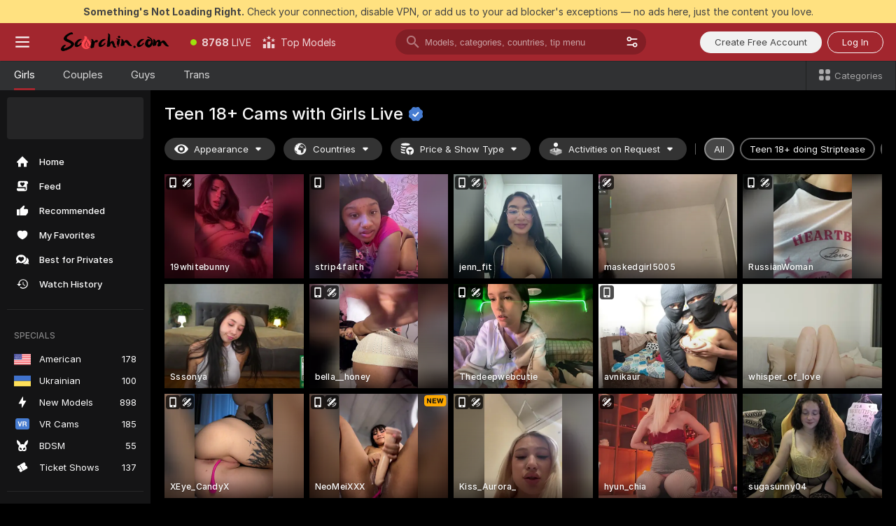

--- FILE ---
content_type: text/html; charset=utf-8
request_url: https://scorchin.com/girls/teens?action=showTokensGiveawayModalDirectLink&affiliateId=240126g43p1aab21zd20nupsajsx5xd3ngapbm1ipgzuyqwp8b4dv4wo5swkutve&landing=goToTheTag&realDomain=go.scorchin.com&sourceId=livepornchat&stripbotVariation=NullWidget&userId=f1bc03569025cd4b84cc2034e14895a7d9375953ce101e23ee44825704d68adb
body_size: 97851
content:
<!doctype html><html lang="en"><head><meta charset="utf-8"><script>!function(){"use strict";!function(){var e=window.CSP_REPORT_URI;if(e){var i=new Set;document.addEventListener("securitypolicyviolation",(function(t){if("undefined"!=typeof fetch){var r=function(e){var i=e.violatedDirective&&-1!==e.violatedDirective.indexOf("eval"),t=e.effectiveDirective&&-1!==e.effectiveDirective.indexOf("eval"),r=e.sample&&-1!==e.sample.indexOf("eval");if(!e.blockedURI&&(i||t)||r)return"eval";if("string"==typeof e.blockedURI)try{return new URL(e.blockedURI).hostname}catch(i){return e.blockedURI}return null}(t);r&&i.has(r)||(r&&i.add(r),fetch(e,{method:"POST",headers:{"Content-Type":"application/json"},body:JSON.stringify({blockedURL:t.blockedURI,columnNumber:t.columnNumber,disposition:t.disposition,documentURL:t.documentURI,effectiveDirective:t.effectiveDirective,lineNumber:t.lineNumber,originalPolicy:t.originalPolicy,referrer:t.referrer,sample:t.sample,sourceFile:t.sourceFile,statusCode:t.statusCode})}).catch((function(e){return console.error("Error sending CSP report:",e)})))}}))}}()}()</script><title>Teen 18+ Free Live Sex Cams with Naked Girls | Scorchin</title><meta data-helmet="1" property="og:title" content="Teen 18+ Free Live Sex Cams with Naked Girls"><meta data-helmet="1" property="og:description" content="Watch LIVE these hot babes in Teen 18+ sex cams. ❤️ Enter their naked chat now and enjoy the show for FREE! 🔥"><meta data-helmet="1" name="description" content="Watch LIVE these hot babes in Teen 18+ sex cams. ❤️ Enter their naked chat now and enjoy the show for FREE! 🔥"><meta data-helmet="1" name="robots" content="index, follow, max-snippet:-1, max-video-preview:-1, max-image-preview:large"><script>window.ANALYTICS_CDN='https://assets.strpssts-ana.com/assets/'</script><meta name="theme-color" content="#303133"><meta http-equiv="Cache-Control" content="no-cache"><meta name="apple-mobile-web-app-capable" content="yes"><meta name="viewport" content="width=device-width,initial-scale=1"><meta name="RATING" content="RTA-5042-1996-1400-1577-RTA"><meta name="RATING" content="mature"><meta name="google" content="notranslate"><meta name="msapplication-square70x70logo" content="https://assets.striiiipst.com/assets/icons/mstile-70x70_scorchin.com.png?v=c4eb2254"><meta name="msapplication-square150x150logo" content="https://assets.striiiipst.com/assets/icons/mstile-150x150_scorchin.com.png?v=c4eb2254"><meta name="msapplication-square270x270logo" content="https://assets.striiiipst.com/assets/icons/mstile-270x270_scorchin.com.png?v=c4eb2254"><meta name="msapplication-wide310x150logo" content="https://assets.striiiipst.com/assets/icons/mstile-310x150_scorchin.com.png?v=c4eb2254"><meta name="msapplication-square310x310logo" content="https://assets.striiiipst.com/assets/icons/mstile-310x310_scorchin.com.png?v=c4eb2254"><style>:root{--primary:#a2262e;--primary-light:#fa5365;--primary-dark:#912229;--primary-border:#a2262e;--primary-modal:#a2262e;--primary-gradient:#a2262e;--header-logo-aspect-ratio:5.000;--footer-logo-aspect-ratio:5.000}.adblocker-notification{display:flex;position:relative;width:100vw;padding:8px 16px;background:#ffe180;color:#434343;z-index:10002;justify-content:center}</style><style>.disable-transition *{transition:none!important}</style><link rel='preload' href='https://assets.striiiipst.com/assets/bootstrap_dark.c8b5ec10a4254a07.css' as='style'><link media='screen and (max-width:1279px)' rel='preload' href='https://assets.striiiipst.com/assets/bootstrap_dark_mobile.c8b5ec10a4254a07.css' as='style'><link rel="preload" href="https://assets.striiiipst.com/assets/common/fonts/Inter-Regular.woff2?v=4.1" as="font" type="font/woff2" crossorigin="anonymous"><link rel="preload" href="https://assets.striiiipst.com/assets/common/fonts/Inter-Medium.woff2?v=4.1" as="font" type="font/woff2" crossorigin="anonymous"><link rel="preload" href="https://assets.striiiipst.com/assets/common/fonts/Inter-Bold.woff2?v=4.1" as="font" type="font/woff2" crossorigin="anonymous"><script>window.SPLIT_STYLE_CHUNKS={"settings_theme.2d7c516664bd90c6.css":true,"studios_theme.b04a5cfe04fa796b.css":true,"models_theme.1ef9f998260bb266.css":true,"70930_theme.d730bc5ae657ccef.css":true,"about_theme.195ef9760504ffd4.css":true,"model-about_theme.7636af21f9299c8c.css":true,"bootstrap_theme.c8b5ec10a4254a07.css":true,"82770_theme.a7cd0a9c6e0c0594.css":true,"viewcam_theme.ae8a3279bb209f0a.css":true}</script><script>var PWA_API_DISCOVER_HOST="",AMPLITUDE_ALTERNATIVE_URL="loo3laej.com",AMPLITUDE_SR_CONFIG_ALTERNATIVE_URL="https://sr-client-cfg.amplitude.com/config",AMPLITUDE_SR_TRACK_ALTERNATIVE_URL="https://api-sr.amplitude.com/sessions/v2/track",ALTKRAFT_TOKEN="kfvhQPLZdst-3617045b97e5b4a1",FIREBASE_API_KEY="AIzaSyC8HXmH6EMTJ-zwRr4DSJoLThqyCp-cdgM",FIREBASE_PROJECT_ID="superchat-2d0d0",FIREBASE_MESSAGE_SENDER_ID="685102796556",ALTKRAFT_TOKEN_V3="2552uptpfSWT-3617045b97e5b4a1",VAPID_KEY_V3="BHmBXjSJ4uenluBFzVz2Yh3kiclqnT_gFyheaS9W3AE_SFXgX7ntwu6jW3GjAhPc01h9KkCn8gwkxCfm3uAo8DU",AMPLITUDE_KEY="19a23394adaadec51c3aeee36622058d",RELEASE_VERSION="11.5.9",GOOGLE_CLIENT_ID="496975381147-lnam683jun41jc8uaglmccl4vbv2js28.apps.googleusercontent.com",HAS_TWITTER_AUTH=!0,GTAG_TRACK_ID="UA-63657136-5",GTAG_TRACK_TYPE="UA",SITE_NAME="Scorchin",SENTRY_DSN="https://d8629522213649e7a4e0b63d14e1dc5f@sentry-public.stripchat.com/9",SENTRY_TRACES_SAMPLE_RATE="0.01",ERROR_REPORTING_ENABLED=true,LIGHT_LOGO_URL="",HEADER_LOGO_URL="https://assets.striiiipst.com/assets/icons/headerlogo_scorchin.com.png?v=0e897938",FOOTER_LOGO_URL="https://assets.striiiipst.com/assets/icons/footerlogo_scorchin.com.png?v=0e897938",APP_ICON_URL="https://assets.striiiipst.com/assets/icons/appicon_scorchin.com.png?v=c4eb2254",META_OG_IMAGE_URL="",WATERMARK_URL="https://assets.striiiipst.com/assets/icons/watermark_scorchin.com.png?v=0e897938",WHITE_LABEL_ID="scorchincom",IS_XHL_WL=!1,DEPLOY_ENV="production",WHITE_LABEL_HOST="scorchin.com",WHITE_LABEL_REDIRECT_URL="",THEME_ID="dark",CANONICAL_DOMAIN_NAME="",CANONICAL="https://stripchat.com",WEB_PUSH_ID="web.com.supportlivecam",MODELS_REGISTRATION_URL="https://go.scorchin.com/signup/model?targetDomain=stripchat.com&userId=f1bc03569025cd4b84cc2034e14895a7d9375953ce101e23ee44825704d68adb&sourceId=scorchin.com",STUDIOS_REGISTRATION_URL="https://go.scorchin.com/?targetDomain=stripchat.com&userId=f1bc03569025cd4b84cc2034e14895a7d9375953ce101e23ee44825704d68adb&sourceId=scorchin.com&path=/signup/studio",WEBMASTERS_REGISTRATION_URL="https://stripcash.com/sign-up/?userId=f1bc03569025cd4b84cc2034e14895a7d9375953ce101e23ee44825704d68adb",DEFAULT_INDEX_TAG_URL="girls",I18N_POSTFIX="",IS_I18N_SEO_IGNORE_CROWDIN=!1,IS_STREAMING_AVAILABLE=!1,IS_WL_PIXELATED=!1,IS_PIXELATED_STREAM_ENABLED=!1,IS_TAG_BASED_WL=!1,IS_HIDE_CONTENT=!1,UI_OVERRIDE="default",IS_ALT_WL=!1,SOCIAL_URLS={twitter:"https://twitter.com/ScorchinCams",instagram:"",snapchat:"",facebook:""}</script><script>!function(){var t="onErrorLoadScript=1";window.addEventListener("error",(function(e){var n=e.target;if(n&&n instanceof HTMLScriptElement&&"app"===n.getAttribute("data-stripchat-script")){var o=new Date(Date.now()+6e4);try{-1===document.cookie.indexOf(t)&&(document.cookie=t+";path=/;expires="+o.toUTCString(),setTimeout((function(){return location.reload()}),3e3))}catch(t){console.warn(t)}}}),!0)}()</script><script>var _jipt=[];_jipt.push(["project","stripchat"]),function(){var subdomainMatch=/^(ar|br|cs|da|de|es|fi|fr|el|hr|hu|id|it|ita|ja|ko|nl|no|pl|pol|pt|ro|ru|sk|sv|tr|vi|zh|ua|zt|th|ms|bn)(?=\..+\.).+/i.exec(location.hostname),aliasLocales={pol:"pl",ita:"it"},i18nScript="https://assets.striiiipst.com/assets/translations_en.b46622df61bc1b.js",canvasPerformanceTest="https://assets.striiiipst.com/assets/canvas-performance-test.js";!function(){"use strict";var n={d:function(t,e){for(var i in e)n.o(e,i)&&!n.o(t,i)&&Object.defineProperty(t,i,{enumerable:!0,get:e[i]})},o:function(t,n){return Object.prototype.hasOwnProperty.call(t,n)}},t={};function e(t,n){window.SUBDOMAIN="en";try{if(/crowdinInContext=1/.test(document.cookie))return void(window.SUBDOMAIN="aa")}catch(t){console.warn(t)}t&&t.length>1&&(window.SUBDOMAIN=n[t[1]]||t[1])}function r(){try{document&&document.documentElement&&/(?:^|;\s*)c=/.test(document.cookie)&&document.documentElement.classList.add("cookie-accepted")}catch(t){}}function i(){if(window.LEGACY=!1,-1!==location.search.indexOf("es-legacy"))window.LEGACY=!0;else if(-1!==location.search.indexOf("es-modern"))window.LEGACY=!1;else try{if(!("IntersectionObserver"in window&&"Promise"in window&&"fetch"in window&&"WeakMap"in window&&"fromEntries"in Object&&"finally"in Promise.prototype))throw{};eval("const a = async ({ ...rest } = {}) => rest; let b = class {};"),window.LEGACY=!1}catch(t){window.LEGACY=!0}if(window.LEGACY)try{(new Image).src="/pixel/static/legacy?t=".concat(Date.now())}catch(t){}}function o(t){var n=t,e=null,i=function(){},r=function(t){};return"en"!==window.SUBDOMAIN&&(n=n.replace("_en","_"+window.SUBDOMAIN)),window.I18N_POSTFIX&&"default"!==window.I18N_POSTFIX&&(n=n.replace("translations","translations_"+window.I18N_POSTFIX)),"aa"===window.SUBDOMAIN&&(e="//cdn.crowdin.com/jipt/jipt.js"),window.I18N_SCRIPT_PROMISE=new Promise((function(t,n){i=t,r=n})),{i18nScript:n,jiptScript:e,resolveI18nPromise:i,rejectI18nPromise:r}}function c(){window.BUNDLE_LOAD_METRICS={resources:{},build:Date.now()};var t=/\/([\w-]+)\.\w{10,20}\.js/;function n(n){var e=n.src,i=n.startTime,r=n.isError;if(e){var o=Date.now()-i,c=e.match(t),a=c?c[1]:e;window.BUNDLE_LOAD_METRICS.resources[a]={error:r,time:o}}}return{injectScript:function(t){var e=t.src,i=t.onLoad,r=t.onError,o=t.fetchPriority,c=Date.now(),a=document.createElement("script");a.setAttribute("data-stripchat-script","app"),a.setAttribute("data-stripchat-script","app"),a.addEventListener("load",(function(){null==i||i(e),n({src:e,startTime:c,isError:!1})})),a.addEventListener("error",(function(t){null==r||r(t.error),n({src:e,startTime:c,isError:!0})})),o&&(a.fetchPriority?a.fetchPriority=o:"high"===o&&function(t){var n=document.createElement("link");n.rel="preload",n.as="script",n.href=t,document.head.appendChild(n)}(e)),a.async=!0,a.src=e,document.head.appendChild(a)}}}function a(t,n,a,s){e(t,s),i(),r(),window.STATIC_PATH_REPLACED="https://assets.striiiipst.com/assets";var d=o(n),w=d.i18nScript,u=d.jiptScript,l=d.resolveI18nPromise,p=d.rejectI18nPromise,f=c().injectScript;function m(){window.IS_LOADED=!0}window.HANDLE_LATE_LOADABLE_SCRIPT=function(t){f({src:t})},f({src:w,onLoad:function(){return l()},onError:function(t){return p(t)}}),u&&f({src:u}),f({src:a}),window.IS_LOADED=!1,"complete"===document.readyState?m():window.addEventListener("load",m)}a(subdomainMatch,i18nScript,canvasPerformanceTest,aliasLocales)}()}()</script><script async data-stripchat-script="app" fetchpriority="high" src='https://assets.striiiipst.com/assets/corejs-75349.9e240b24a5ffbb27.js'></script><script async data-stripchat-script="app" fetchpriority="high" src='https://assets.striiiipst.com/assets/redux-48526.e096bd9b05468601.js'></script><script async data-stripchat-script="app" fetchpriority="high" src='https://assets.striiiipst.com/assets/vendors-66831.b9d59b28c4bf5576.js'></script><script async data-stripchat-script="app" fetchpriority="high" src='https://assets.striiiipst.com/assets/main.2864b5f994fc523f.js'></script><script async data-stripchat-script="app" fetchpriority="high" src='https://assets.striiiipst.com/assets/react-65374.2c809e0d42ef8fab.js'></script><script async data-stripchat-script="app" fetchpriority="high" src='https://assets.striiiipst.com/assets/redux-33349.fe7bd84d566cd749.js'></script><script async data-stripchat-script="app" fetchpriority="high" src='https://assets.striiiipst.com/assets/vendors-6370.fef4d473a8ef7e0d.js'></script><script async data-stripchat-script="app" fetchpriority="high" src='https://assets.striiiipst.com/assets/bootstrap.a535dc580d943f5c.js'></script><script async data-stripchat-script="app" src='https://assets.striiiipst.com/assets/offlineModels.9407a36b44c8512a.js'></script><script>window.SSR_ICONS = ["menu","dot","best-models","search-3","filter","menu-mobile","sort","categories-2","close-2","close-3","home","feed","recommended","favorited","locked","watch-history","lightning","badge-vr-ds","bunny-mask","ticket-ds","interactive-toy-ds","mobile","sparks","categories-ds","i18n","close-arrow","eye-ds","globe-ds","tokens-stripchat-logo-ds","joystick-vert-ds","triangle-arrow-down-ds","x-logo-ds"]</script><script>!function(){"use strict";var t,n,o="http://www.w3.org/2000/svg",e=!1,a=[],c=function(){var n;t||((t=document.getElementById("svgDefs"))||((t=document.createElementNS(o,"defs")).id="svgDefs",(n=document.createElementNS(o,"svg")).style.display="none",n.appendChild(t)),document.body.appendChild(n))},r=function(o,r){n||(n=document.createDocumentFragment()),n.appendChild(o),r&&a.push(r),e||(requestAnimationFrame((function(){n&&(c(),t.appendChild(n),a.forEach((function(t){return t()})),a=[],n=void 0,e=!1)})),e=!0)},s=!1,i={},u=function(t){var n=i[t];(null==n?void 0:n.svgData)&&function(t,n,e){var a=t[0],c=t[1],s=document.createElementNS(o,"symbol");s.id="".concat("icons","-").concat(n),s.innerHTML=a,s.setAttribute("viewBox",c),r(s,e)}(n.svgData,t,(function(){n.callbacks.forEach((function(t){return t()})),n.callbacks=[],n.errorCallbacks=[],delete n.svgData,n.status="rendered"}))},d=function(t,n,o){try{var e=i[t]||{status:"init",callbacks:[],errorCallbacks:[]};if(i[t]=e,"rendered"===e.status)return void(null==n||n());n&&e.callbacks.push(n),o&&e.errorCallbacks.push(o),"init"===e.status&&(e.status="loading",function(t,n,o){var e="".concat(window.STATIC_PATH_REPLACED,"/svg-icons/").concat(t,".json?").concat("6c948f2f");if("undefined"==typeof fetch){var a=new XMLHttpRequest;a.open("GET",e),a.onload=function(){200!==a.status&&o(Error("Cannot load ".concat(t,". Status ").concat(a.status)));try{var e=JSON.parse(a.responseText);n(e)}catch(n){o(Error("Cannot parse ".concat(t," json")))}},a.onerror=function(){return o(Error("Cannot load ".concat(t)))},a.send()}else fetch(e,{priority:"low"}).then((function(t){if(!t.ok)throw Error("Status ".concat(t.status));return t.json()})).then((function(t){n(t)})).catch((function(n){o(Error("Cannot load ".concat(t,". ").concat(null==n?void 0:n.message)))}))}(t,(function(n){e.status="loaded",e.svgData=n,s&&u(t)}),(function(n){e.errorCallbacks.forEach((function(t){return t(n)})),delete i[t]})))}catch(t){console.error(t)}},l=function(){if(!s){s=!0;try{Object.keys(i).filter((function(t){var n;return"loaded"===(null===(n=i[t])||void 0===n?void 0:n.status)})).forEach((function(t){u(t)}))}catch(t){console.error(t)}}};window.SSR_ICONS&&window.SSR_ICONS.forEach((function(t){return d(t)})),"loading"!==document.readyState&&l(),window.svgLoader={importIcon:d,onDomReady:l}}()</script><script>window.CONFIG_PRELOADER_SSR_DATA = {"mode":"guest"};</script><script>!function(){"use strict";var n,t=new RegExp("(?:^|;\\s*)".concat("avStartedAt","=([^;]*)")),e=function(){try{var n=function(n){var e=n.match(t);return(null==e?void 0:e[1])?decodeURIComponent(e[1]):null}(document.cookie);return null!=n&&!Number.isNaN(n)&&new Date(n).getTime()>0?n:null}catch(n){return null}},i=function(n,t){var e=t.requestPath;return n.get("/v3/config/initial-dynamic",{requestPath:e},{withResponseHeaders:!0})},r={5:"ServerError",4:"ClientError"},a="NetworkError",o=function(n){var t;return null!==(t=r[Math.floor(n/100)])&&void 0!==t?t:a},c=(n="/api/front",{get:function(t,e){var i=arguments.length>2&&void 0!==arguments[2]?arguments[2]:{},r=i.headers,c=i.withResponseHeaders,s=new Headers;if(s.append("Accept","application/json"),s.append("Front-Version",window.RELEASE_VERSION||""),r){var u=function(n){var t=r[n];Array.isArray(t)?t.forEach((function(t){return s.append(n,t)})):t&&s.append(n,t)};for(var f in r)u(f)}var d=n+t;if(e&&"object"==(void 0===e?"undefined":e&&"undefined"!=typeof Symbol&&e.constructor===Symbol?"symbol":typeof e)){var l=new window.URLSearchParams;for(var h in e){var g=e[h];g&&l.append(h,"".concat(g))}d+="?".concat(l.toString())}return fetch(d,{headers:s}).catch((function(n){throw Object.assign(n,{name:a,source:"preloaderApi"})})).then((function(n){if(!n.ok){var t=Error("".concat(n.status," ").concat(n.statusText));throw Object.assign(t,{name:o(n.status),source:"preloaderApi"}),t}return n.json().then((function(t){return c?Object.assign(t,{responseHeaders:Object.fromEntries(n.headers.entries())}):t}))}))}});window.configPreloaderCache=function(){var n=window.CONFIG_PRELOADER_SSR_DATA;delete window.CONFIG_PRELOADER_SSR_DATA;var t={};if("guest"===(null==n?void 0:n.mode)){var r={requestPath:window.location.pathname},a=i(c,r);a.catch((function(){})),t.initialDynamicConfigPromise={promise:a,params:r}}else if("user"===(null==n?void 0:n.mode)){var o={requestPath:window.location.pathname},s=i(c,o),u={avStartedAt:e()||void 0},f=c.get("/v3/config/dynamic",u,{withResponseHeaders:!0,ssrCache:function(n){return n.requestInfo,null}}),d=s.then((function(n){var t=n.initialDynamic.jwtToken;return t?function(n){var t=arguments.length>1&&void 0!==arguments[1]?arguments[1]:{};return n.get("/abtests/config",{},{withJwtAuth:!0,headers:t})}(c,{Authorization:t}):null})),l={isTagBasedWl:n.isTagBasedWl},h=s.then((function(n){var t=n.initialDynamic.jwtToken;return function(n,t){var e=arguments.length>2&&void 0!==arguments[2]?arguments[2]:{};return n.get("/tags/config/dynamic",t,{headers:e,withJwtAuth:!0,ssrCache:function(n){return n.requestInfo,null}})}(c,l,t?{Authorization:t}:{})}));s.catch((function(){})),f.catch((function(){})),d.catch((function(){})),h.catch((function(){})),t.staticConfig=n.staticConfig,t.featuresConfig=n.featuresConfig,t.initialStaticConfig=n.initialStaticConfig,t.tagsStaticConfig=n.tagsStaticConfig,t.abTestsConfig=n.abTestsConfig,t.initialDynamicConfigPromise={promise:s,params:o},t.dynamicConfigPromise={promise:f,params:u},t.abTestsServerPromise=d,t.dynamicTagsConfigPromise={promise:h,params:l}}return t}()}()</script><link rel="manifest" href="/manifest.json"><link data-helmet="1" rel="alternate" href="https://stripchat.com/girls/teens" hreflang="x-default"><link data-helmet="1" rel="alternate" href="https://stripchat.com/girls/teens" hreflang="en"><link data-helmet="1" rel="alternate" href="https://de.stripchat.com/girls/teens" hreflang="de"><link data-helmet="1" rel="alternate" href="https://fr.stripchat.com/girls/teens" hreflang="fr"><link data-helmet="1" rel="alternate" href="https://es.stripchat.com/girls/teens" hreflang="es"><link data-helmet="1" rel="alternate" href="https://ita.stripchat.com/girls/teens" hreflang="it"><link data-helmet="1" rel="alternate" href="https://nl.stripchat.com/girls/teens" hreflang="nl"><link data-helmet="1" rel="alternate" href="https://pt.stripchat.com/girls/teens" hreflang="pt"><link data-helmet="1" rel="alternate" href="https://br.stripchat.com/girls/teens" hreflang="pt-BR"><link data-helmet="1" rel="alternate" href="https://el.stripchat.com/girls/teens" hreflang="el"><link data-helmet="1" rel="alternate" href="https://ua.stripchat.com/girls/teens" hreflang="uk"><link data-helmet="1" rel="alternate" href="https://pol.stripchat.com/girls/teens" hreflang="pl"><link data-helmet="1" rel="alternate" href="https://ru.stripchat.com/girls/teens" hreflang="ru"><link data-helmet="1" rel="alternate" href="https://ro.stripchat.com/girls/teens" hreflang="ro"><link data-helmet="1" rel="alternate" href="https://hu.stripchat.com/girls/teens" hreflang="hu"><link data-helmet="1" rel="alternate" href="https://cs.stripchat.com/girls/teens" hreflang="cs"><link data-helmet="1" rel="alternate" href="https://hr.stripchat.com/girls/teens" hreflang="hr"><link data-helmet="1" rel="alternate" href="https://sk.stripchat.com/girls/teens" hreflang="sk"><link data-helmet="1" rel="alternate" href="https://no.stripchat.com/girls/teens" hreflang="no"><link data-helmet="1" rel="alternate" href="https://sv.stripchat.com/girls/teens" hreflang="sv"><link data-helmet="1" rel="alternate" href="https://da.stripchat.com/girls/teens" hreflang="da"><link data-helmet="1" rel="alternate" href="https://fi.stripchat.com/girls/teens" hreflang="fi"><link data-helmet="1" rel="alternate" href="https://ja.stripchat.com/girls/teens" hreflang="ja"><link data-helmet="1" rel="alternate" href="https://ko.stripchat.com/girls/teens" hreflang="ko"><link data-helmet="1" rel="alternate" href="https://zh.stripchat.com/girls/teens" hreflang="zh"><link data-helmet="1" rel="alternate" href="https://zt.stripchat.com/girls/teens" hreflang="zh-Hant"><link data-helmet="1" rel="alternate" href="https://th.stripchat.com/girls/teens" hreflang="th"><link data-helmet="1" rel="alternate" href="https://bn.stripchat.com/girls/teens" hreflang="bn"><link data-helmet="1" rel="alternate" href="https://id.stripchat.com/girls/teens" hreflang="id"><link data-helmet="1" rel="alternate" href="https://ms.stripchat.com/girls/teens" hreflang="ms"><link data-helmet="1" rel="alternate" href="https://vi.stripchat.com/girls/teens" hreflang="vi"><link data-helmet="1" rel="alternate" href="https://ar.stripchat.com/girls/teens" hreflang="ar"><link data-helmet="1" rel="alternate" href="https://tr.stripchat.com/girls/teens" hreflang="tr"><link data-helmet="1" rel="preconnect" href="https://edge-hls.doppiocdn.com"><link data-helmet="1" rel="canonical" href="https://stripchat.com/girls/teens"><link rel='stylesheet' data-href='bootstrap_theme.c8b5ec10a4254a07.css' href='https://assets.striiiipst.com/assets/bootstrap_dark.c8b5ec10a4254a07.css'><link media='screen and (max-width:1279px)' rel='stylesheet' data-href='bootstrap_theme_mobile.c8b5ec10a4254a07.css' href='https://assets.striiiipst.com/assets/bootstrap_dark_mobile.c8b5ec10a4254a07.css'><link rel="icon" sizes="16x16" href="https://assets.striiiipst.com/assets/icons/favicon-16x16_scorchin.com.png?v=c4eb2254"><link rel="icon" sizes="32x32" href="https://assets.striiiipst.com/assets/icons/favicon-32x32_scorchin.com.png?v=c4eb2254"><link rel="icon" sizes="196x196" href="https://assets.striiiipst.com/assets/icons/favicon-196x196_scorchin.com.png?v=c4eb2254"><link rel="icon" sizes="512x512" href="https://assets.striiiipst.com/assets/icons/favicon-512x512_scorchin.com.png?v=c4eb2254"><link rel="mask-icon" href="https://assets.striiiipst.com/assets/icons/mask-icon_scorchin.com.png"><link rel="apple-touch-icon" sizes="120x120" href="https://assets.striiiipst.com/assets/icons/apple-touch-icon-120x120_scorchin.com.png?v=c4eb2254"><link rel="apple-touch-icon" sizes="152x152" href="https://assets.striiiipst.com/assets/icons/apple-touch-icon-152x152_scorchin.com.png?v=c4eb2254"><link rel="apple-touch-icon" sizes="167x167" href="https://assets.striiiipst.com/assets/icons/apple-touch-icon-167x167_scorchin.com.png?v=c4eb2254"><link rel="apple-touch-icon" sizes="180x180" href="https://assets.striiiipst.com/assets/icons/apple-touch-icon-180x180_scorchin.com.png?v=c4eb2254"><link rel="dns-prefetch" href="//img.strpst.com"><link rel="preconnect" href="//img.strpst.com"><link rel="preconnect" href="/api/front"></head><body class="disable-transition"><!--
    release_version: 11.5.9
    branch: production
    revision: 7fce9e8e6f24fda2cba479e4f52ade267022d8e7
    template_version: 0f0ae1b7
  --><script>window.svgLoader.onDomReady()</script><script>!function(){"use strict";for(var e={SIGNUP:"signup",LOGIN:"login",FAN_CLUB_SUBSCRIPTION:"fanClubSubscription"},t=/^(http|https):\/\/([^/]*)(xhamster(live)?|strip(dev|chat))\.(com|local|dev)\/?/,o={AUTO_SPY:"autoSpy",COPY_GIFT_LINK:"copyGiftLink",SHOW_INSTALL_PWA_MODAL:"showInstallPwaModal",TWO_FACTOR_AUTHORIZATION:"2fa",GOLD_MEMBERSHIP_SUBSCRIBE_DIRECT_LINK:"goldMembershipSubscribeDirectLink",SIGN_UP_MODAL_DIRECT_LINK:"signUpModalDirectLink",SIGN_UP_PREFILLED:"signUpPrefilled",SIGN_UP_MODAL_DIRECT_LINK_INTERACTIVE:"signUpModalDirectLinkInteractive",SIGN_UP_MODAL_DIRECT_LINK_INTERACTIVE_CLOSE:"signUpModalDirectLinkInteractiveClose",SHOW_TOKENS_GIVEAWAY_MODAL_DIRECT_LINK:"showTokensGiveawayModalDirectLink",CARD_VERIFICATION_BONUS_PACKAGE:"cardVerificationBonusPackage",BUY_TOKENS_PROMO:"buyTokensPromo",SIGN_UP_PROMO:"signUpPromo",MODEL_FILTER_APPLY_SORT_BY:"sortBy",MODEL_CHAT_TAB_TOGGLE:"toggleTab",PERSONAL_NOTIFICATIONS:"personalNotifications",OPEN_NOTIFICATIONS_CENTER:"openNotificationsCenter",INVISIBLE_MODE:"invisibleMode",REDEEM_CODE:"redeemCode",OPEN_CHAT:"openChat",OPEN_PRIVATE_MODAL:"openPrivateModal",OPEN_FAN_CLUB_MODAL:"openFanClubModal",OPEN_SEND_TIP_DIALOG:"openSendTipDialog",OPEN_BUY_TOKENS_MODAL:"openBuyTokensModal",OPEN_GUEST_ON_BORDING:"openGuestOnBoarding",LOGIN_BY_LINK:"loginByLink",CONNECT_STUDIO:"connectStudio",EXTRA_VERIFICATION:"extraVerification",OPEN_AGE_VERIFICATION:"openAgeVerification",MAIN_PERSON_EMAIL_VERIFICATION:"connectMainPerson",TWITTER_AUTH:"twitterAuth",GOOGLE_AUTH:"googleAuthorization",OPEN_CONFIRM_CONNECT_TO_STUDIO_MODAL:"openConfirmConnectToStudioModal",USERNAME_NOT_ALLOWED:"usernameNotAllowed",SHOW_STREAMING_APP_MODAL:"showStreamingAppModal"},n={},i=location.search.substring(1).split("&"),_=0;_<i.length;_++){var r=i[_].split("=");n[r[0]]=r[1]}var a=function(e,t){if(!t)return!1;for(var o=Object.keys(e),n=0;n<o.length;n++)if(e[o[n]]===t)return!0;return!1},I=!1;try{I=document.cookie.indexOf("isVisitorsAgreementAccepted=1")>=0}catch(e){console.warn(e)}var O=function(){var i=n.affiliateId||localStorage.getItem("affiliateId"),_=n.userId,r=n.sauid,I=n.action,O=n.showModal,N=a(o,I)||a(e,O);if(i||_||N||r)return!0;var E=document.referrer,T=!1;try{(function(e,t){if(!e)return!1;try{var o=new URL(e),n=new URL(t);return o.host===n.host}catch(e){return!1}})(E,location.href)&&(T=!0)}catch(e){return!1}return t.test(E)&&!T}(),N=/^\/buy-tokens(\/(success|failure))?\/?$/.test(window.location.pathname);!n.agev&&(I||O||N)&&document.body.classList.add("visitor-agreement-hidden")}()</script><script>!function(){"use strict";var e=!1,n=function(e,n,d){var o=document.createElement("div");return o.className=n,d&&(o.id=d),e.appendChild(o),o};function d(){if(!e&&(e=!0,!("__PRELOADED_STATE__"in window)))for(var d=n(document.body,"loader","body_loader"),o=n(d,"fading-circle centered"),c=1;c<=12;c++)n(o,"loader-circle".concat(c," loader-circle"))}window.initLoader=d,document.addEventListener("DOMContentLoaded",d,{once:!0})}()</script><script>!function(){function o(o,i){var n=[o,"expires=Thu, 01 Jan 1970 00:00:00 GMT"];i&&n.push("domain="+i),document.cookie=n.join(";"),n.push("path=/"),document.cookie=n.join(";")}var i,n,e,t,a,l,c=0;try{c=document.cookie.length}catch(o){console.warn(o)}var r=c>=5e3;(c>=4e3||r)&&(r&&function(){for(var i=document.cookie.split(";"),n=location.hostname,e=0;e<i.length;e++){var t=i[e].split("=")[0].trim()+"=";o(t,null),o(t,n),o(t,"."+n);for(var a=0;!((a=n.indexOf(".",a+1))<0);)o(t,n.substring(a)),o(t,n.substring(a+1))}}(),n=(i={limit:5,interval:1e3,payload:{size:c},callback:function(){r&&document.location.reload()}}).payload,e=i.limit,t=i.interval,a=i.callback,l=0,function o(){if(!(++l>=e)){if(!window.__log)return void setTimeout(o,t);window.__log("error","Cookie limit exceeded",n).finally(a)}}())}()</script><svg style="height:0;width:0;display:block"><defs><symbol id="site_logo_header" viewBox="0 0 1250 250"><image href="https://assets.striiiipst.com/assets/icons/headerlogo_scorchin.com.png?v=0e897938"></image></symbol><symbol id="site_logo_footer" viewBox="0 0 1250 250"><image href="https://assets.striiiipst.com/assets/icons/footerlogo_scorchin.com.png?v=0e897938"></image></symbol></defs></svg><div id="agreement-root"><div class="full-cover modal-wrapper visitors-agreement-modal"><div class="modal-content modal-header-none"><div class="background-wrapper hide-gender-switcher"><div class="visitors-agreement-bg-gradient"><div class="visitors-agreement-bg-gradient__gender visitors-agreement-bg-gradient__gender--no-gender"></div></div><div class="content-wrapper"><div class="content-container"><div class="site-logo-wrapper site-logo-wrapper-girls"><div class="header-logo header-logo-no-responsive"><svg><use xlink:href="#site_logo_header"></use></svg></div></div><div class="site-description">We are creating a better experience for 18+ LIVE entertainment. Join our open-minded community &amp; start interacting now for FREE.</div><button autofocus="" class="btn btn-apply-alter btn-inline-block btn-large btn-visitors-agreement-accept" type="button">I&#x27;m Over 18</button><div class="agreement-terms"><span class="">By entering and using this website, you confirm you’re over 18 years old and agree to be bound by the <a rel="nofollow" href="/terms">Terms of Use</a> and <a rel="nofollow" href="/privacy">Privacy Policy</a></span> <span class=""><a rel="nofollow" href="/2257">18 U.S.C. 2257 Record-Keeping Requirements Compliance Statement.</a></span><br/>If you provide sensitive personal data, by entering the website, you give your explicit consent to process this data to tailor the website to your preferences.<span class="parental-control">If you’re looking for a way to restrict access for a minor, see our <a rel="nofollow" href="/parental-control"> Parental Control Guide </a></span></div><hr class="visitors-agreement-modal-divider"/></div><div class="content-container"><a class="decline-link visitors-agreement-decline" href="https://google.com/" rel="noopener noreferrer nofollow">Exit Here</a><div class="warnings"><p><span class="">THIS WEBSITE CONTAINS MATERIAL THAT IS <strong>SEXUALLY EXPLICIT</strong>.</span> <span class="">You must be at least eighteen (18) years of age to use this Website, unless the age of majority in your jurisdiction  is greater than eighteen (18) years of age, in which case you must be at least the age of majority in your jurisdiction. Use of this Website is not permitted where prohibited by law.</span></p><p><span class="">This Website also requires the use of cookies. More information about our cookies can be found at our <a rel="nofollow" href="/privacy">Privacy Policy</a>. BY ENTERING THIS WEBSITE AND USING THIS WEBSITE YOU AGREE TO THE USE OF COOKIES AND ACKNOWLEDGE THE PRIVACY POLICY.</span><br/>All models were 18 and over at the time of the creation of such depictions.</p></div><div class="label-link-block"><a href="https://www.rtalabel.org/?content=validate&amp;ql=b9b25de5ba5da974c585d9579f8e9d49&amp;rating=RTA-5042-1996-1400-1577-RTA" class="label-link" target="_blank" rel="noopener noreferrer nofollow" aria-label="RTA"><img alt="rta-logo" class="icon icon-rta-logo icon-static" src="https://assets.striiiipst.com/assets/common/images/static-icons/rta-logo.png"/></a><div class="label-link"><img alt="safe-labeling" class="icon icon-safe-labeling icon-static" src="https://assets.striiiipst.com/assets/common/images/static-icons/safe-labeling.png"/></div><a href="https://www.asacp.org/?content=validate&amp;ql=b9b25de5ba5da974c585d9579f8e9d49" class="label-link" target="_blank" rel="noreferrer noopener nofollow" aria-label="ASACP"><img alt="asacp" class="icon icon-asacp icon-static" src="https://assets.striiiipst.com/assets/common/images/static-icons/asacp.png"/></a><a href="https://pineapplesupport.org/about-pineapple-support/" class="label-link" target="_blank" rel="noreferrer noopener nofollow" aria-label="Go to Pineapple support"><img alt="pineapple-support" class="icon icon-pineapple-support icon-static" src="https://assets.striiiipst.com/assets/common/images/static-icons/pineapple-support.png"/></a></div></div></div></div></div></div></div><script>!function(){var e=1>=Math.floor(100*Math.random()),t=function(){return e&&/stripchat|xhamsterlive/.test(location.hostname)},n=document.querySelector(".visitors-agreement-decline");if(n){var r=document.querySelector("html");!document.body.classList.contains("visitor-agreement-hidden")&&(r.classList.add("disable-scroll"),t()&&(document.createElement("img").src="/pixel/agreement/display")),window.__visitorsAgreementDeclineHandler=function(e){if(t()){e.preventDefault();var n=document.createElement("img");n.onload=n.onerror=function(){location.href=e.target.href},n.src="/pixel/agreement/exit"}},n.addEventListener("click",window.__visitorsAgreementDeclineHandler),window.__visitorsAgreementAcceptPixelEvent=function(){t()&&(document.createElement("img").src="/pixel/agreement/ok")};var i=document.querySelector(".btn-visitors-agreement-accept");window.__visitorsAgreementAcceptHandler=function(){r.classList.remove("disable-scroll"),window.__isVisitorsAgreementAcceptedBeforeClientFetched=!0;try{document.cookie="isVisitorsAgreementAccepted=1"}catch(e){console.warn(e)}var e=document.querySelector(".visitors-agreement-modal"),t=e.querySelector(".hide-gender-switcher"),n=e.querySelector('input[name="visitors-agreement-gender-switcher"]:checked');if(n&&!t)try{var i=new Date;localStorage.setItem("18PlusGenderSelected",JSON.stringify(n.value));var o=i.setFullYear(i.getFullYear()+1)-Date.now();localStorage.setItem("18PlusGenderSelected_expires",JSON.stringify(o))}catch(e){console.warn(e)}switch(null==n?void 0:n.value){case"men":window.location.href="/men";break;case"trans":window.location.href="/trans";break;default:document.body.classList.add("visitor-agreement-hidden")}window.__visitorsAgreementAcceptPixelEvent()},i.addEventListener("click",window.__visitorsAgreementAcceptHandler),window.__syncVisitorsAgreementWithApp=function(){n.removeEventListener("click",window.__visitorsAgreementDeclineHandler),i.removeEventListener("click",window.__visitorsAgreementAcceptHandler)}}}()</script><div id="portal-root"></div><!--LEGACY-BROWSER-NOTIFICATION-OPEN--><div id="legacy-browser-notification-root" style="position:relative;z-index:10001"></div><script>!function(){var n,e,t="legacy-browser-notification",o="legacy-browser-notification-text",i="legacy-browser-notification-close",r="notifications.recommendationBrowserForPlaying",a="notifications.recommendationBrowserForSamsungPlaying",c={chrome:{href:"https://www.google.com/chrome/",title:"Google Chrome"},firefox:{href:"https://www.mozilla.org/firefox/new/",title:"Firefox"},safari:{href:"https://www.apple.com/safari/",title:"Safari"}},l="legacyBrowserRecommendationDismissed",s=function(){try{window.localStorage.setItem(l,"true"),window.localStorage.setItem("".concat(l,"_expires"),String(Date.now()+6048e5))}catch(n){}},d=(e=f({[r]:"You’re using an outdated browser. To avoid any problems, we strongly recommend using {#chrome/} or {#firefox/}",[a]:"To avoid any problems with quality, we strongly recommend using {#chrome/}"}[n=/SamsungBrowser/i.test(navigator.userAgent||"")?a:r]),{messageId:n,textHtml:e}),p=d.messageId,m=d.textHtml;function f(n){if(!n)return"";for(var e=n.split(/\{#(chrome|firefox|safari)\/\}/g),t="",o=0;o<e.length;o++){var i=e[o],r=o%2!=0&&i in c;if(o%2==0)i&&(t+=g(i));else if(r){var a=c[i];t+='<a href="'.concat(a.href,'" target="_blank" rel="nofollow noopener noreferrer" style="color:inherit;text-decoration:underline">').concat(g(a.title),"</a>")}}return t}function g(n){return String(n).replace(/&/g,"&amp;").replace(/</g,"&lt;").replace(/>/g,"&gt;").replace(/"/g,"&quot;").replace(/'/g,"&#39;")}window.LEGACY&&!function(){try{var n=window.localStorage.getItem("".concat(l,"_expires"));if(!n)return!1;var e=Number(n);return!Number.isNaN(e)&&(e<Date.now()?(window.localStorage.removeItem(l),window.localStorage.removeItem("".concat(l,"_expires")),!1):null!=window.localStorage.getItem(l))}catch(n){return!1}}()&&(window.I18N_SCRIPT_PROMISE||Promise.resolve()).then((function(){try{var n=window.I18n.trans({messageId:p,currentLocale:window.SUBDOMAIN});return n?f(n):m}catch(n){return m}})).catch((function(){return m})).then((function(n){!function(){try{var n=window.svgLoader;"function"==typeof(null==n?void 0:n.importIcon)&&(n.importIcon("exclamation"),n.importIcon("close-ds"))}catch(n){}}();var e=document.createElement("template");e.innerHTML=function(){var n=arguments.length>0&&void 0!==arguments[0]?arguments[0]:"",e="#434343";return'\n    <div\n      id="'.concat(t,'"\n      role="status"\n      aria-live="polite"\n      style="\n        display:flex;\n        background:').concat("#ffe180",";\n        color:").concat(e,';\n        box-shadow:0 1px 0 rgba(0,0,0,.08);\n        width:100%;\n        flex: 0 0 auto;\n        align-items: flex-start;\n      ">\n\n      <div\n        style="\n          display:flex;\n          flex-direction:row;\n          align-items: flex-start;\n          justify-content:center;\n          gap:0 12px;\n          padding: 4px 0 4px 12px;\n          flex: 1 0 0;\n          align-self: stretch;\n        "\n      >\n        <style>\n          #').concat(o," { font-size: 14px; line-height: 20px; }\n          @media (min-width: 1023px) {\n            #").concat(o,' { font-size: 16px; line-height: 22px; }\n          }\n        </style>\n        <svg \n          viewBox="0 0 24 24" \n          aria-hidden="true" \n          style="\n            width:20px;\n            min-width: 20px;\n            height:20px;\n            color:').concat(e,';\n            display:block;\n            top: 10px;\n            position: relative;\n          ">\n          <use href="#icons-exclamation" xlink:href="#icons-exclamation"></use>\n        </svg>\n        <div\n          id="').concat(o,'"\n          style="\n            color: ').concat(e,';\n            flex-flow: row wrap;\n            gap: 8px 12px;\n            padding-bottom: 8px;\n            padding-top: 8px;\n          "\n        >').concat(n,'</div>\n      </div>\n      <button\n        id="').concat(i,'"\n        type="button"\n        aria-label="Close"\n        style="\n          position:relative;\n          top: 8px;\n          right: 8px;\n          padding-left: 16px;\n          background:transparent;\n          border:0;\n          color:').concat(e,';\n          cursor:pointer;\n          font-size:20px;\n          line-height:1;\n          opacity:.7;\n        "\n      >\n        <svg \n          viewBox="0 0 24 24"\n          aria-hidden="true"\n          style="\n            width:20px;\n            height:20px;\n            display:block;\n            min-width: 20px;\n          ">\n          <use href="#icons-close-ds" xlink:href="#icons-close-ds"></use>\n        </svg>\n      </button>\n    </div>\n  ')}(n).trim();var r=e.content.firstElementChild;if(r&&r instanceof HTMLElement&&!document.getElementById(t)){var a=document.getElementById("legacy-browser-notification-root");if(a)a.appendChild(r);else{var c=document.getElementById("body");(null==c?void 0:c.parentNode)?c.parentNode.insertBefore(r,c):document.body.firstChild?document.body.insertBefore(r,document.body.firstChild):document.body.appendChild(r)}var l=document.getElementById(i);l&&l.addEventListener("click",(function(){var n=document.getElementById(t);n&&(n.style.display="none"),s()}))}}))}()</script><!--LEGACY-BROWSER-NOTIFICATION-CLOSE--><div id="body"><!--EARLY-FLUSH-CHUNK-END--><div class="tooltip-v2-portal-container" id="body-container"></div><svg class="user-level-badge-filters" xmlns="http://www.w3.org/2000/svg"><defs><linearGradient id="user-level-badge-filter-grey" x1=".5" y1="0" x2=".5" y2="1" gradientTransform="matrix(88.809 0 0 97.645 5.595 1.178)" gradientUnits="userSpaceOnUse"><stop offset="0%" stop-color="#C2C2C2"></stop><stop offset="100%" stop-color="#333333"></stop></linearGradient><linearGradient id="user-level-badge-filter-bronze" x1=".5" y1="0" x2=".5" y2="1" gradientTransform="matrix(88.809 0 0 97.645 5.595 1.178)" gradientUnits="userSpaceOnUse"><stop offset="0%" stop-color="#FFA666"></stop><stop offset="100%" stop-color="#6B2D00"></stop></linearGradient><linearGradient id="user-level-badge-filter-silver" x1=".5" y1="0" x2=".5" y2="1" gradientTransform="matrix(88.809 0 0 97.645 5.595 1.178)" gradientUnits="userSpaceOnUse"><stop offset="0%" stop-color="#CAD5E2"></stop><stop offset="100%" stop-color="#2E4156"></stop></linearGradient><linearGradient id="user-level-badge-filter-gold" x1=".5" y1="0" x2=".5" y2="1" gradientTransform="matrix(88.809 0 0 97.645 5.595 1.178)" gradientUnits="userSpaceOnUse"><stop offset="0%" stop-color="#FFC80F"></stop><stop offset="100%" stop-color="#7E3A01"></stop></linearGradient><linearGradient id="user-level-badge-filter-diamond" x1=".5" y1="0" x2=".5" y2="1" gradientTransform="matrix(88.809 0 0 97.645 5.595 1.178)" gradientUnits="userSpaceOnUse"><stop offset="0%" stop-color="#EF33FF"></stop><stop offset="100%" stop-color="#560198"></stop></linearGradient><linearGradient id="user-level-badge-filter-royal" x1=".5" y1="0" x2=".5" y2="1" gradientTransform="matrix(88.809 0 0 97.645 5.595 1.178)" gradientUnits="userSpaceOnUse"><stop offset="0%" stop-color="#FE3939"></stop><stop offset="100%" stop-color="#850000"></stop></linearGradient><linearGradient id="user-level-badge-filter-legend" x1=".5" y1="0" x2=".5" y2="1" gradientTransform="matrix(88.809 0 0 97.645 5.595 1.178)" gradientUnits="userSpaceOnUse"><stop offset="0%" stop-color="#FE3939"></stop><stop offset="100%" stop-color="#850000"></stop></linearGradient><linearGradient id="user-level-badge-filter-blue" x1=".5" y1="0" x2=".5" y2="1" gradientTransform="matrix(88.809 0 0 97.645 5.595 1.178)" gradientUnits="userSpaceOnUse"><stop offset="0%" stop-color="#8EBDE7"></stop><stop offset="100%" stop-color="#194B76"></stop></linearGradient><filter id="user-level-badge-filter-glow" x="0" y="0" width="100" height="100" filterUnits="userSpaceOnUse" color-interpolation-filters="sRGB"><feOffset dy="5"></feOffset><feGaussianBlur stdDeviation="10" result="offset-blur"></feGaussianBlur><feComposite operator="out" in="SourceGraphic" in2="offset-blur" result="inverse"></feComposite><feFlood flood-color="white" flood-opacity="0.3" result="color"></feFlood><feComposite operator="in" in="color" in2="inverse" result="shadow"></feComposite><feComposite operator="over" in="shadow" in2="SourceGraphic"></feComposite></filter><filter id="user-level-badge-filter-top-icon" x=".8" y=".4" width="31.4" height="29.8" filterUnits="userSpaceOnUse" color-interpolation-filters="sRGB"><feFlood flood-opacity="0" result="BackgroundImageFix"></feFlood><feColorMatrix in="SourceAlpha" values="0 0 0 0 0 0 0 0 0 0 0 0 0 0 0 0 0 0 127 0" result="hardAlpha"></feColorMatrix><feOffset dy="1.3"></feOffset><feGaussianBlur stdDeviation="1.3"></feGaussianBlur><feColorMatrix values="0 0 0 0 0 0 0 0 0 0 0 0 0 0 0 0 0 0 0.3 0"></feColorMatrix><feBlend in2="BackgroundImageFix" result="effect1_dropShadow_286_9949"></feBlend><feBlend in="SourceGraphic" in2="effect1_dropShadow_286_9949" result="shape"></feBlend></filter></defs></svg><div class="index-page-new-paddings main-layout main-layout__with-navbar sticky-header-desktop sticky-header-mobile sticky-subheader-mobile tag-layout"><div class="wrapper"><div class="tooltip-v2-portal-container" id="portal-container-under-header"></div><div id="personal-notifications-portal-container"></div><header class="header-top-wrapper"><div class="guest header-top is-guest-user"><div class="header-top-container"><nav class="nav-left"><button class="a11y-button sidebar-trigger" aria-label="Toggle menu" type="button"><svg class="icon icon-menu sidebar-trigger-icon"><use xlink:href="#icons-menu"></use></svg></button><a aria-label="Go to Main Page" class="header-logo-link" href="/"><div class="header-logo"><svg><use xlink:href="#site_logo_header"></use></svg></div></a><a class="header-top__live-counter live-counter live-counter--interactive media-up-to-m-hidden" href="/"><svg class="icon icon-dot live-counter__dot"><use xlink:href="#icons-dot"></use></svg><span><span class=""><span class="live-counter__accent">8768</span> LIVE</span></span></a><div class="nav-link media-up-to-s-hidden"><a aria-label="Top Models" href="/top/girls/current-month-north-america"><svg class="icon icon-best-models"><use xlink:href="#icons-best-models"></use></svg><span class="media-up-to-m-hidden">Top Models</span></a></div></nav><div class="header-top-search-wrapper"><div class="ModelSearch#w_ ModelSearch__expanded#GY ModelSearch__forceExpanded#er" data-testid="model-search"><div class="ModelSearch__spotlight#jJ" id="searchPanel"><div class="ModelSearch__inputWrapper#Jw"><button class="a11y-button ModelSearch__openButton#xD" role="button" aria-label="Search models, tags or countries, tip menu" type="button"><svg class="IconV2__icon#YR ModelSearch__icon#Nd"><use xlink:href="#icons-search-3"></use></svg></button><input class="ModelSearch__input#st inline-block input text-default theme-default" type="text" aria-label="Search models, tags or countries, tip menu" placeholder="Models, categories, countries, tip menu" maxLength="200" tabindex="-1" autoComplete="off" autoCorrect="off" autoCapitalize="none" value=""/><button role="button" aria-label="Search" data-testid="search-advanced-filter-button" class="btn ds-btn-default ds-btn-inline-block ModelSearch__advancedFilterButton#nK" type="button"><div class="ModelSearch__advancedFilterButtonIconWrapper#A5"><svg class="IconV2__icon#YR ModelSearch__icon#Nd"><use xlink:href="#icons-filter"></use></svg></div></button></div></div></div></div><nav class="nav-right"><div class="nav-button media-up-to-m-hidden"></div><div class="header-dropdown header-user-menu with-new-messenger"><a class="about-us-button about-us-button--hidden media-up-to-m-hidden" href="/about">About Stripchat</a><a class="btn btn-signup" href="/signup"><span class="media-after-m-hidden">Join Free</span><span class="media-up-to-s-hidden">Create Free Account</span></a><a class="dropdown-link media-after-m-hidden mobile-nav-link"><span><svg style="height:20px;width:20px" class="icon icon-menu-mobile"><use xlink:href="#icons-menu-mobile"></use></svg></span></a><a class="btn btn-outline media-up-to-s-hidden" href="/login">Log In</a></div></nav></div></div></header><div></div><div class="header-sub header-sub-with-sidebar"><div class="tooltip-v2-portal-container" id="header-sub-portal-container"></div><div class="container"><div class="nav-scrollable-container scroll-bar-container" data-testid="ScrollBarContainer"><nav class="model-filter nav-left nav-scrollable nav-scrollable--only-for-touch" id="mobileMenuNavbar"><a href="/" aria-label="Girls" class="model-filter-link model-filter__link model-filter__link--active"><span class="model-filter__link-label">Girls</span></a><a href="/couples" aria-label="Couples" class="model-filter-link model-filter__link"><span class="model-filter__link-label">Couples</span></a><a href="/men" aria-label="Guys" class="model-filter-link model-filter__link"><span class="model-filter__link-label">Guys</span></a><a href="/trans" aria-label="Trans" class="model-filter-link model-filter__link"><span class="model-filter__link-label">Trans</span></a></nav></div><nav class="model-filter nav-left navbar-dropdown"><div class="visible-items"><a href="/" aria-label="Girls" class="model-filter-link model-filter__link model-filter__link--active"><span class="model-filter__link-label">Girls</span></a><a href="/couples" aria-label="Couples" class="model-filter-link model-filter__link"><span class="model-filter__link-label">Couples</span></a><a href="/men" aria-label="Guys" class="model-filter-link model-filter__link"><span class="model-filter__link-label">Guys</span></a><a href="/trans" aria-label="Trans" class="model-filter-link model-filter__link"><span class="model-filter__link-label">Trans</span></a></div><div class="navbar-hidden-elements-wrapper"><a href="/" aria-label="Girls" class="model-filter-link model-filter__link model-filter__link--active"><span class="model-filter__link-label">Girls</span></a><a href="/couples" aria-label="Couples" class="model-filter-link model-filter__link"><span class="model-filter__link-label">Couples</span></a><a href="/men" aria-label="Guys" class="model-filter-link model-filter__link"><span class="model-filter__link-label">Guys</span></a><a href="/trans" aria-label="Trans" class="model-filter-link model-filter__link"><span class="model-filter__link-label">Trans</span></a><div class="navbar-more-button" aria-controls="mobileMenuNavbar">More</div></div><div class="hidden navbar-more-button">More<span class="dropdown-arrow"><svg class="icon icon-sort"><use xlink:href="#icons-sort"></use></svg></span></div></nav><nav class="nav-right nav-right--box-shadow"><button type="button" class="all-tags-dropdown-trigger btn dropdown-link media-up-to-xs-hidden"><svg style="height:16px;width:16px" class="icon icon-categories-2"><use xlink:href="#icons-categories-2"></use></svg><svg style="height:16px;width:16px" class="icon icon-close-2 xs-only"><use xlink:href="#icons-close-2"></use></svg><span class="dropdown-label">Categories</span></button><div class="ModelSearch#w_ ModelSearch__compact#Va model-search" data-testid="model-search"><button aria-label="Search models, tags or countries, tip menu" aria-controls="searchPanel" aria-expanded="false" class="btn ds-btn-default ds-btn-inline-block ModelSearch__openButton#xD" type="button"><svg class="IconV2__icon#YR ModelSearch__icon#Nd"><use xlink:href="#icons-search-3"></use></svg><span class="ModelSearch__searchText#aD">Search</span></button></div><button class="btn nav-right-close-btn nav-right-close-btn--box-shadow" type="button"><svg style="height:14px;width:14px" class="icon icon-close-3"><use xlink:href="#icons-close-3"></use></svg></button></nav></div></div><main id="app" class="main-layout-main main-layout-main-multiple-column"><div class="SidebarStatic#cT"><aside class="Sidebar#TU"><div class="SidebarScroll#rj"><div class="SidebarContent#OB"><div class="SidebarFadeIn#jN"><div class="SidebarBanners#dK"><div role="status" aria-busy="true" style="border-radius:4px;width:100%" class="SidebarBanners__tokens-giveaway#yk Skeleton#fB Skeleton_animated#wT Skeleton_hasChildren#LD Skeleton_variant_rect#hG compact new tokens-giveaway-banner"><div class="Skeleton__content#fv"><div class="tokens-giveaway-banner-container"><div class="tokens-icon"></div><div class="tokens-giveaway-description"><div class="tokens-giveaway-title"><span class="tokens-giveaway-amount">50</span><span class="">Tokens<br/>to Win Now</span></div></div></div></div></div></div><nav class="SidebarMainLinks#Ki"><a class="SidebarLink#Ot SidebarLink__variant-main#HJ" href="/"><span class="SidebarLink__icon#un">​<span class="SidebarLink__icon-frame#Fy"><svg style="height:16px;width:16px" class="IconV2__icon#YR"><use xlink:href="#icons-home"></use></svg></span></span><span class="SidebarLink__text#gq">Home</span></a><a class="SidebarLink#Ot SidebarLink__variant-main#HJ" href="/discover"><span class="SidebarLink__icon#un">​<span class="SidebarLink__icon-frame#Fy"><svg style="height:16px;width:16px" class="IconV2__icon#YR"><use xlink:href="#icons-feed"></use></svg></span></span><span class="SidebarLink__text#gq">Feed</span></a><a class="SidebarLink#Ot SidebarLink__variant-main#HJ" href="/girls/recommended"><span class="SidebarLink__icon#un">​<span class="SidebarLink__icon-frame#Fy"><svg style="height:16px;width:16px" class="IconV2__icon#YR"><use xlink:href="#icons-recommended"></use></svg></span></span><span class="SidebarLink__text#gq">Recommended</span></a><a class="SidebarLink#Ot SidebarLink__variant-main#HJ" href="/favorites"><span class="SidebarLink__icon#un">​<span class="SidebarLink__icon-frame#Fy"><svg style="height:16px;width:16px" class="IconV2__icon#YR"><use xlink:href="#icons-favorited"></use></svg></span></span><span class="SidebarLink__text#gq">My Favorites</span></a><a class="SidebarLink#Ot SidebarLink__variant-main#HJ" href="/girls/best"><span class="SidebarLink__icon#un">​<span class="SidebarLink__icon-frame#Fy"><svg style="height:20px;width:20px" class="IconV2__icon#YR"><use xlink:href="#icons-locked"></use></svg></span></span><span class="SidebarLink__text#gq">Best for Privates</span></a><a class="SidebarLink#Ot SidebarLink__variant-main#HJ" href="/watch-history"><span class="SidebarLink__icon#un">​<span class="SidebarLink__icon-frame#Fy"><svg style="height:16px;width:16px" class="IconV2__icon#YR"><use xlink:href="#icons-watch-history"></use></svg></span></span><span class="SidebarLink__text#gq">Watch History</span></a></nav></div><hr class="SidebarSeparator#P8"/><div class="SidebarFadeIn#jN"><nav class="SidebarGroup#Lj" aria-label="specials"><div class="SidebarGroupTitle#Wk">Specials</div><a class="SidebarLink#Ot SidebarLink__variant-regular#ET" aria-label="American" href="/girls/american"><span class="SidebarLink__icon#un">​<span class="SidebarLink__icon-frame#Fy"><span style="background-image:url(&#x27;https://assets.striiiipst.com/assets/common/components/ui/CountryFlag/images/us.svg&#x27;)" class="country-flag country-flag--medium"></span></span></span><span class="SidebarLink__text#gq">American</span><span class="SidebarLink__counter#AW">178</span></a><a class="SidebarLink#Ot SidebarLink__variant-regular#ET" aria-label="Ukrainian" href="/girls/ukrainian"><span class="SidebarLink__icon#un">​<span class="SidebarLink__icon-frame#Fy"><span style="background-image:url(&#x27;https://assets.striiiipst.com/assets/common/components/ui/CountryFlag/images/ua.svg&#x27;)" class="country-flag country-flag--medium"></span></span></span><span class="SidebarLink__text#gq">Ukrainian</span><span class="SidebarLink__counter#AW">100</span></a><a class="SidebarLink#Ot SidebarLink__variant-regular#ET" aria-label="New Models" href="/girls/new"><span class="SidebarLink__icon#un">​<span class="SidebarLink__icon-frame#Fy"><svg class="icon icon-lightning"><use xlink:href="#icons-lightning"></use></svg></span></span><span class="SidebarLink__text#gq">New Models</span><span class="SidebarLink__counter#AW">898</span></a><a class="SidebarLink#Ot SidebarLink__variant-regular#ET" aria-label="VR Cams" href="/girls/vr"><span class="SidebarLink__icon#un">​<span class="SidebarLink__icon-frame#Fy"><svg class="icon icon-badge-vr-ds"><use xlink:href="#icons-badge-vr-ds"></use></svg></span></span><span class="SidebarLink__text#gq">VR Cams</span><span class="SidebarLink__counter#AW">185</span></a><a class="SidebarLink#Ot SidebarLink__variant-regular#ET" aria-label="BDSM" href="/girls/bdsm"><span class="SidebarLink__icon#un">​<span class="SidebarLink__icon-frame#Fy"><svg class="icon icon-bunny-mask"><use xlink:href="#icons-bunny-mask"></use></svg></span></span><span class="SidebarLink__text#gq">BDSM</span><span class="SidebarLink__counter#AW">55</span></a><a class="SidebarLink#Ot SidebarLink__variant-regular#ET" aria-label="Ticket Shows" href="/girls/ticket-and-group-shows"><span class="SidebarLink__icon#un">​<span class="SidebarLink__icon-frame#Fy"><svg class="icon icon-ticket-ds"><use xlink:href="#icons-ticket-ds"></use></svg></span></span><span class="SidebarLink__text#gq">Ticket Shows</span><span class="SidebarLink__counter#AW">137</span></a></nav><hr class="SidebarSeparator#P8"/><nav class="SidebarGroup#Lj" aria-label="age"><div class="SidebarGroupTitle#Wk">Age</div><a aria-current="page" class="SidebarLink#Ot SidebarLink__variant-regular#ET SidebarLink__active#z9" aria-label="Teen 18+" href="/girls/teens"><span class="SidebarLink__text#gq">Teen 18+</span><span class="SidebarLink__counter#AW">1272</span></a><a class="SidebarLink#Ot SidebarLink__variant-regular#ET" aria-label="Young 22+" href="/girls/young"><span class="SidebarLink__text#gq">Young 22+</span><span class="SidebarLink__counter#AW">3527</span></a><a class="SidebarLink#Ot SidebarLink__variant-regular#ET" aria-label="MILF" href="/girls/milfs"><span class="SidebarLink__text#gq">MILF</span><span class="SidebarLink__counter#AW">1110</span></a><a class="SidebarLink#Ot SidebarLink__variant-regular#ET" aria-label="Mature" href="/girls/mature"><span class="SidebarLink__text#gq">Mature</span><span class="SidebarLink__counter#AW">182</span></a><a class="SidebarLink#Ot SidebarLink__variant-regular#ET" aria-label="Granny" href="/girls/grannies"><span class="SidebarLink__text#gq">Granny</span><span class="SidebarLink__counter#AW">34</span></a></nav><nav class="SidebarGroup#Lj" aria-label="ethnicity"><div class="SidebarGroupTitle#Wk">Ethnicity</div><a class="SidebarLink#Ot SidebarLink__variant-regular#ET" aria-label="Arab" href="/girls/arab"><span class="SidebarLink__text#gq">Arab</span><span class="SidebarLink__counter#AW">75</span></a><a class="SidebarLink#Ot SidebarLink__variant-regular#ET" aria-label="Asian" href="/girls/asian"><span class="SidebarLink__text#gq">Asian</span><span class="SidebarLink__counter#AW">886</span></a><a class="SidebarLink#Ot SidebarLink__variant-regular#ET" aria-label="Ebony" href="/girls/ebony"><span class="SidebarLink__text#gq">Ebony</span><span class="SidebarLink__counter#AW">653</span></a><a class="SidebarLink#Ot SidebarLink__variant-regular#ET" aria-label="Indian" href="/girls/indian"><span class="SidebarLink__text#gq">Indian</span><span class="SidebarLink__counter#AW">392</span></a><a class="SidebarLink#Ot SidebarLink__variant-regular#ET" aria-label="Latina" href="/girls/latin"><span class="SidebarLink__text#gq">Latina</span><span class="SidebarLink__counter#AW">2084</span></a><a class="SidebarLink#Ot SidebarLink__variant-regular#ET" aria-label="Mixed" href="/girls/mixed"><span class="SidebarLink__text#gq">Mixed</span><span class="SidebarLink__counter#AW">230</span></a><a class="SidebarLink#Ot SidebarLink__variant-regular#ET" aria-label="White" href="/girls/white"><span class="SidebarLink__text#gq">White</span><span class="SidebarLink__counter#AW">2277</span></a></nav><nav class="SidebarGroup#Lj" aria-label="bodyType"><div class="SidebarGroupTitle#Wk">Body Type</div><a class="SidebarLink#Ot SidebarLink__variant-regular#ET" aria-label="Skinny" href="/girls/petite"><span class="SidebarLink__text#gq">Skinny</span><span class="SidebarLink__counter#AW">2178</span></a><a class="SidebarLink#Ot SidebarLink__variant-regular#ET" aria-label="Athletic" href="/girls/athletic"><span class="SidebarLink__text#gq">Athletic</span><span class="SidebarLink__counter#AW">573</span></a><a class="SidebarLink#Ot SidebarLink__variant-regular#ET" aria-label="Medium" href="/girls/medium"><span class="SidebarLink__text#gq">Medium</span><span class="SidebarLink__counter#AW">2113</span></a><a class="SidebarLink#Ot SidebarLink__variant-regular#ET" aria-label="Curvy" href="/girls/curvy"><span class="SidebarLink__text#gq">Curvy</span><span class="SidebarLink__counter#AW">1395</span></a><a class="SidebarLink#Ot SidebarLink__variant-regular#ET" aria-label="BBW" href="/girls/bbw"><span class="SidebarLink__text#gq">BBW</span><span class="SidebarLink__counter#AW">335</span></a></nav><nav class="SidebarGroup#Lj" aria-label="hairColor"><div class="SidebarGroupTitle#Wk">Hair</div><a class="SidebarLink#Ot SidebarLink__variant-regular#ET" aria-label="Blonde" href="/girls/blondes"><span class="SidebarLink__text#gq">Blonde</span><span class="SidebarLink__counter#AW">1091</span></a><a class="SidebarLink#Ot SidebarLink__variant-regular#ET" aria-label="Black" href="/girls/black-hair"><span class="SidebarLink__text#gq">Black</span><span class="SidebarLink__counter#AW">1919</span></a><a class="SidebarLink#Ot SidebarLink__variant-regular#ET" aria-label="Brunette" href="/girls/brunettes"><span class="SidebarLink__text#gq">Brunette</span><span class="SidebarLink__counter#AW">2208</span></a><a class="SidebarLink#Ot SidebarLink__variant-regular#ET" aria-label="Redhead" href="/girls/redheads"><span class="SidebarLink__text#gq">Redhead</span><span class="SidebarLink__counter#AW">462</span></a><a class="SidebarLink#Ot SidebarLink__variant-regular#ET" aria-label="Colorful" href="/girls/colorful"><span class="SidebarLink__text#gq">Colorful</span><span class="SidebarLink__counter#AW">248</span></a></nav><nav class="SidebarGroup#Lj" aria-label="privatePrice"><div class="SidebarGroupTitle#Wk">Private Shows</div><a class="SidebarLink#Ot SidebarLink__variant-regular#ET" aria-label="8-12 tk" href="/girls/cheapest-privates"><span class="SidebarLink__text#gq">8-12 tk</span><span class="SidebarLink__counter#AW">2727</span></a><a class="SidebarLink#Ot SidebarLink__variant-regular#ET" aria-label="16-24 tk" href="/girls/cheap-privates"><span class="SidebarLink__text#gq">16-24 tk</span><span class="SidebarLink__counter#AW">1900</span></a><a class="SidebarLink#Ot SidebarLink__variant-regular#ET" aria-label="32-60 tk" href="/girls/middle-priced-privates"><span class="SidebarLink__text#gq">32-60 tk</span><span class="SidebarLink__counter#AW">1530</span></a><a class="SidebarLink#Ot SidebarLink__variant-regular#ET" aria-label="90+ tk" href="/girls/luxurious-privates"><span class="SidebarLink__text#gq">90+ tk</span><span class="SidebarLink__counter#AW">355</span></a><a class="SidebarLink#Ot SidebarLink__variant-regular#ET" aria-label="Recordable Privates" href="/girls/recordable-privates"><span class="SidebarLink__text#gq">Recordable Privates</span><span class="SidebarLink__counter#AW">4428</span></a><a class="SidebarLink#Ot SidebarLink__variant-regular#ET" aria-label="Spy on Shows" href="/girls/spy"><span class="SidebarLink__text#gq">Spy on Shows</span><span class="SidebarLink__counter#AW">366</span></a><a class="SidebarLink#Ot SidebarLink__variant-regular#ET" aria-label="Video Call (Cam2Cam)" href="/girls/cam2cam"><span class="SidebarLink__text#gq">Video Call (Cam2Cam)</span><span class="SidebarLink__counter#AW">6110</span></a></nav><nav class="SidebarGroup#Lj" aria-label="allTags"><div class="SidebarGroupTitle#Wk">Popular</div><a class="SidebarLink#Ot SidebarLink__variant-regular#ET" aria-label="Interactive Toy" href="/girls/interactive-toys"><span class="SidebarLink__icon#un">​<span class="SidebarLink__icon-frame#Fy"><svg class="icon icon-interactive-toy-ds"><use xlink:href="#icons-interactive-toy-ds"></use></svg></span></span><span class="SidebarLink__text#gq">Interactive Toy</span><span class="SidebarLink__counter#AW">3955</span></a><a class="SidebarLink#Ot SidebarLink__variant-regular#ET" aria-label="Mobile" href="/girls/mobile"><span class="SidebarLink__icon#un">​<span class="SidebarLink__icon-frame#Fy"><svg class="icon icon-mobile"><use xlink:href="#icons-mobile"></use></svg></span></span><span class="SidebarLink__text#gq">Mobile</span><span class="SidebarLink__counter#AW">1387</span></a><a class="SidebarLink#Ot SidebarLink__variant-regular#ET" aria-label="Group Sex" href="/girls/group-sex"><span class="SidebarLink__text#gq">Group Sex</span><span class="SidebarLink__counter#AW">53</span></a><a class="SidebarLink#Ot SidebarLink__variant-regular#ET" aria-label="Big Tits" href="/girls/big-tits"><span class="SidebarLink__text#gq">Big Tits</span><span class="SidebarLink__counter#AW">2852</span></a><a class="SidebarLink#Ot SidebarLink__variant-regular#ET" aria-label="Hairy Pussy" href="/girls/hairy"><span class="SidebarLink__text#gq">Hairy Pussy</span><span class="SidebarLink__counter#AW">1069</span></a><a class="SidebarLink#Ot SidebarLink__variant-regular#ET" aria-label="Outdoor" href="/girls/outdoor"><span class="SidebarLink__text#gq">Outdoor</span><span class="SidebarLink__counter#AW">858</span></a><a class="SidebarLink#Ot SidebarLink__variant-regular#ET" aria-label="Big Ass" href="/girls/big-ass"><span class="SidebarLink__text#gq">Big Ass</span><span class="SidebarLink__counter#AW">3954</span></a><a class="SidebarLink#Ot SidebarLink__variant-regular#ET" aria-label="Anal" href="/girls/anal"><span class="SidebarLink__text#gq">Anal<span class="SidebarIconCv#G5">​<svg style="height:20px;width:20px" class="IconV2__icon#YR SidebarIconCv__icon#u4"><use xlink:href="#icons-sparks"></use></svg></span></span><span class="SidebarLink__counter#AW">2579</span></a><a class="SidebarLink#Ot SidebarLink__variant-regular#ET" aria-label="Squirt" href="/girls/squirt"><span class="SidebarLink__text#gq">Squirt</span><span class="SidebarLink__counter#AW">3021</span></a><a class="SidebarLink#Ot SidebarLink__variant-regular#ET" aria-label="Fuck Machine" href="/girls/fuck-machine"><span class="SidebarLink__text#gq">Fuck Machine<span class="SidebarIconCv#G5">​<svg style="height:20px;width:20px" class="IconV2__icon#YR SidebarIconCv__icon#u4"><use xlink:href="#icons-sparks"></use></svg></span></span><span class="SidebarLink__counter#AW">629</span></a><a class="SidebarLink#Ot SidebarLink__variant-regular#ET" aria-label="Hardcore" href="/girls/hardcore"><span class="SidebarLink__text#gq">Hardcore</span><span class="SidebarLink__counter#AW">228</span></a><a class="SidebarLink#Ot SidebarLink__variant-regular#ET" aria-label="Blowjob" href="/girls/blowjob"><span class="SidebarLink__text#gq">Blowjob<span class="SidebarIconCv#G5">​<svg style="height:20px;width:20px" class="IconV2__icon#YR SidebarIconCv__icon#u4"><use xlink:href="#icons-sparks"></use></svg></span></span><span class="SidebarLink__counter#AW">4621</span></a><a class="SidebarLink#Ot SidebarLink__variant-regular#ET" aria-label="Pregnant" href="/girls/pregnant"><span class="SidebarLink__text#gq">Pregnant</span><span class="SidebarLink__counter#AW">22</span></a><a class="SidebarLink#Ot SidebarLink__variant-regular#ET" aria-label="Small Tits" href="/girls/small-tits"><span class="SidebarLink__text#gq">Small Tits</span><span class="SidebarLink__counter#AW">1962</span></a><a class="SidebarLink#Ot SidebarLink__variant-regular#ET" aria-label="Fisting" href="/girls/fisting"><span class="SidebarLink__text#gq">Fisting</span><span class="SidebarLink__counter#AW">752</span></a><a class="SidebarLink#Ot SidebarLink__variant-regular#ET" aria-label="Masturbation" href="/girls/masturbation"><span class="SidebarLink__text#gq">Masturbation</span><span class="SidebarLink__counter#AW">5140</span></a><a class="SidebarLink#Ot SidebarLink__variant-regular#ET" aria-label="Shaven" href="/girls/shaven"><span class="SidebarLink__text#gq">Shaven</span><span class="SidebarLink__counter#AW">3283</span></a><a class="SidebarLink#Ot SidebarLink__variant-regular#ET" aria-label="Deepthroat" href="/girls/deepthroat"><span class="SidebarLink__text#gq">Deepthroat<span class="SidebarIconCv#G5">​<svg style="height:20px;width:20px" class="IconV2__icon#YR SidebarIconCv__icon#u4"><use xlink:href="#icons-sparks"></use></svg></span></span><span class="SidebarLink__counter#AW">3758</span></a><a class="SidebarLink#Ot SidebarLink__variant-regular#ET" aria-label="Office" href="/girls/office"><span class="SidebarLink__text#gq">Office</span><span class="SidebarLink__counter#AW">923</span></a><a class="SidebarLink#Ot SidebarLink__variant-regular#ET" aria-label="Foot Fetish" href="/girls/foot-fetish"><span class="SidebarLink__text#gq">Foot Fetish<span class="SidebarIconCv#G5">​<svg style="height:20px;width:20px" class="IconV2__icon#YR SidebarIconCv__icon#u4"><use xlink:href="#icons-sparks"></use></svg></span></span><span class="SidebarLink__counter#AW">4047</span></a></nav></div><div class="SidebarLinkAllCategories#Qg"><a class="SidebarLinkButton#cg" href="/tags/girls"><span class="SidebarLinkButton__icon#HE"><svg style="height:16px;width:16px" class="IconV2__icon#YR"><use xlink:href="#icons-categories-ds"></use></svg></span>ALL CATEGORIES</a></div><hr class="SidebarSeparator#P8"/><nav class="SidebarPolicy#kP"><a href="/api/front/support/login" class="SidebarPolicy__link#gB" rel="nofollow" target="_blank">Support &amp; FAQ</a><a rel="nofollow noopener" class="SidebarPolicy__link#gB" href="/support/billing">Billing Support</a><a class="SidebarPolicy__link#gB" href="/report">Report Content</a><a href="mailto:press@stripchat.com" class="SidebarPolicy__link#gB" target="_blank">Media Inquiries</a><a rel="nofollow noopener" class="SidebarPolicy__link#gB" data-testid="app-sidebar-privacyPolicy" href="/privacy">Privacy Policy</a><a rel="nofollow noopener" class="SidebarPolicy__link#gB" href="/terms">Terms of Use</a><a class="SidebarPolicy__link#gB" href="https://go.scorchin.com/signup/model?targetDomain=stripchat.com&amp;userId=f1bc03569025cd4b84cc2034e14895a7d9375953ce101e23ee44825704d68adb&amp;sourceId=scorchin.com" rel="noopener">Become a Model</a><a class="SidebarPolicy__link#gB" href="https://go.scorchin.com/?targetDomain=stripchat.com&amp;userId=f1bc03569025cd4b84cc2034e14895a7d9375953ce101e23ee44825704d68adb&amp;sourceId=scorchin.com&amp;path=/signup/studio" rel="noopener">Studio Signup</a><a class="SidebarPolicy__link#gB" data-testid="app-sidebar-all-models" href="/girls/models">All Models</a><a rel="nofollow noopener" class="SidebarPolicy__link#gB" href="/2257">18 U.S.C. 2257 Record-Keeping Statement</a></nav><hr class="SidebarSeparator#P8"/><div class="Sidebar__language#ms app-sidebar-lang-select collapse-section collapse-section-collapsed"><button class="a11y-button app-sidebar-lang-select-trigger collapse-section-header collapse-section-header-collapsed" type="button"><svg style="height:14px;width:14px" class="app-sidebar-lang-select-trigger-icon icon icon-i18n"><use xlink:href="#icons-i18n"></use></svg><span class="app-sidebar-lang-select-trigger-text">English</span><svg class="collapse-section-icon-close collapse-section-icon-close-collapsed icon icon-close-arrow"><use xlink:href="#icons-close-arrow"></use></svg></button><div class="app-sidebar-lang-select-content collapse-section-content collapse-section-content-collapsed"></div></div></div></div></aside></div><div class="main-layout-main-right"><div class="main-layout-main-content"><div class="page-wrapper" data-testid="tag-page"><div class="common__pageContainer#My index-page page page-columns tag-page"><div class="tag-page-content-wrapper"><div class="model-list-wrapper multiple-categories-wrapper"><div class="model-list-container"><div class="index-page__separated-filters-container--mobile"><div role="status" aria-busy="true" style="border-radius:4px;width:100%" class="Skeleton#fB Skeleton_animated#wT Skeleton_hasChildren#LD Skeleton_variant_rect#hG new tokens-giveaway-banner"><div class="Skeleton__content#fv"><div class="tokens-giveaway-banner-container"><div class="tokens-icon"></div><div class="tokens-giveaway-description"><div class="tokens-giveaway-title"><span class="tokens-giveaway-amount">50</span><span class="">FREE Tokens to Win Now</span></div></div></div></div></div></div><div class="index-page-header-wrapper"><div class="index-page-header tag-page-title tag-page-title--large tag-page-title--small-margin"><div class="index-page-title-wrapper"><h1 class="text-title-l1 title-ds"><span class="text-title-l1">Teen 18+ Cams with Girls <span class="text-icon-glue"><span class="text-icon-glue-breakable-word">Live</span><span class="CategoryVerifiedIcon#Hu verified-icon" id="category-verified-icon"></span></span></span></h1></div><span class="index-page-title-subtext"></span></div></div><div class="index-page__separated-filters-container--mobile"><div class="FiltersInlineContainer#lp index-page__separated-filters index-page__separated-filters--mobile separated-filters"><div class="FiltersInlineContainer__shadow#xH"></div><button class="btn ds-btn-default-filled ds-btn-inline-block separated-filter__bubble separated-filter__button separated-filters__item separated-filters__item_bubble" type="button"><div class="filter-bubble-icon"><svg style="height:20px;width:20px" class="filter-bubble-icon__icon icon icon-eye-ds"><use xlink:href="#icons-eye-ds"></use></svg></div>Appearance</button><button class="btn ds-btn-default-filled ds-btn-inline-block separated-filter__bubble separated-filter__button separated-filters__item separated-filters__item_bubble" type="button"><div class="filter-bubble-icon"><svg style="height:20px;width:20px" class="filter-bubble-icon__icon icon icon-globe-ds"><use xlink:href="#icons-globe-ds"></use></svg></div>Countries</button><button class="btn ds-btn-default-filled ds-btn-inline-block separated-filter__bubble separated-filter__button separated-filters__item separated-filters__item_bubble" type="button"><div class="filter-bubble-icon"><svg style="height:20px;width:20px" class="filter-bubble-icon__icon icon icon-tokens-stripchat-logo-ds"><use xlink:href="#icons-tokens-stripchat-logo-ds"></use></svg></div>Price &amp; Show Type</button><button class="btn ds-btn-default-filled ds-btn-inline-block separated-filter__bubble separated-filter__button separated-filters__item separated-filters__item_bubble" type="button"><div class="filter-bubble-icon"><svg style="height:20px;width:20px" class="filter-bubble-icon__icon icon icon-joystick-vert-ds"><use xlink:href="#icons-joystick-vert-ds"></use></svg></div>Activities on Request</button><span class="separated-filters__item separated-filters__item_divider"></span><div class="separated-filters__inline-badges tags-inline-badges tags-inline-badges-with-scroll"><div class="scroll-bar-container" data-testid="ScrollBarContainer"><div class="tags-inline-badges-container"><a href="/girls/teens" aria-label="Teen 18+" class="active btn-tags-inline-badge inline-badge inline-badge__button inline-badge__override model-filter-link">All</a><a href="/girls/striptease-teens" aria-label="Teen 18+ doing Striptease" class="btn-tags-inline-badge inline-badge inline-badge__button inline-badge__override model-filter-link"><span></span><span>Teen 18+ doing Striptease</span></a><a href="/girls/russian-teens" aria-label="Russian Teen 18+" class="btn-tags-inline-badge inline-badge inline-badge__button inline-badge__override model-filter-link"><span></span><span>Russian Teen 18+</span></a><a href="/girls/petite-teens" aria-label="Skinny Teen 18+" class="btn-tags-inline-badge inline-badge inline-badge__button inline-badge__override model-filter-link"><span></span><span>Skinny Teen 18+</span></a><a href="/girls/new-teens" aria-label="New Teen 18+" class="btn-tags-inline-badge inline-badge inline-badge__button inline-badge__override model-filter-link"><span></span><span>New Teen 18+</span></a><a href="/girls/mobile-teens" aria-label="Teen 18+ on Mobile" class="btn-tags-inline-badge inline-badge inline-badge__button inline-badge__override model-filter-link"><span></span><span>Teen 18+ on Mobile</span></a><a href="/girls/latin-teens" aria-label="Latina Teen 18+" class="btn-tags-inline-badge inline-badge inline-badge__button inline-badge__override model-filter-link"><span></span><span>Latina Teen 18+</span></a><a href="/girls/fingering-teens" aria-label="Fingering Teen 18+" class="btn-tags-inline-badge inline-badge inline-badge__button inline-badge__override model-filter-link"><span></span><span>Fingering Teen 18+</span></a><a href="/girls/ebony-teens" aria-label="Ebony Teen 18+" class="btn-tags-inline-badge inline-badge inline-badge__button inline-badge__override model-filter-link"><span></span><span>Ebony Teen 18+</span></a><a href="/girls/colombian-teens" aria-label="Colombian Teen 18+" class="btn-tags-inline-badge inline-badge inline-badge__button inline-badge__override model-filter-link"><span></span><span>Colombian Teen 18+</span></a><a href="/girls/blondes-teens" aria-label="Blonde Teen 18+" class="btn-tags-inline-badge inline-badge inline-badge__button inline-badge__override model-filter-link"><span></span><span>Blonde Teen 18+</span></a><a href="/girls/big-tits-teens" aria-label="Big Tits Teen 18+" class="btn-tags-inline-badge inline-badge inline-badge__button inline-badge__override model-filter-link"><span></span><span>Big Tits Teen 18+</span></a><a href="/girls/asian-teens" aria-label="Asian Teen 18+" class="btn-tags-inline-badge inline-badge inline-badge__button inline-badge__override model-filter-link"><span></span><span>Asian Teen 18+</span></a><a href="/girls/arab-teens" aria-label="Arab Teen 18+" class="btn-tags-inline-badge inline-badge inline-badge__button inline-badge__override model-filter-link"><span></span><span>Arab Teen 18+</span></a><a href="/girls/anal-teens" aria-label="Anal Teen 18+" class="btn-tags-inline-badge inline-badge inline-badge__button inline-badge__override model-filter-link"><span></span><span>Anal Teen 18+</span></a></div></div><div class="tags-inline-badges-shade"></div></div></div></div><div class="FiltersInlineContainer#lp index-page__separated-filters index-page__separated-filters--desktop separated-filters"><div class="FiltersInlineContainer__shadow#xH"></div><button class="btn ds-btn-default-filled ds-btn-inline-block separated-filter__bubble separated-filter__button separated-filters__item separated-filters__item_bubble" type="button"><div class="filter-bubble-icon"><svg style="height:20px;width:20px" class="filter-bubble-icon__icon icon icon-eye-ds"><use xlink:href="#icons-eye-ds"></use></svg></div>Appearance<svg style="height:20px;width:20px" class="icon icon-triangle-arrow-down-ds"><use xlink:href="#icons-triangle-arrow-down-ds"></use></svg></button><button class="btn ds-btn-default-filled ds-btn-inline-block separated-filter__bubble separated-filter__button separated-filters__item separated-filters__item_bubble" type="button"><div class="filter-bubble-icon"><svg style="height:20px;width:20px" class="filter-bubble-icon__icon icon icon-globe-ds"><use xlink:href="#icons-globe-ds"></use></svg></div>Countries<svg style="height:20px;width:20px" class="icon icon-triangle-arrow-down-ds"><use xlink:href="#icons-triangle-arrow-down-ds"></use></svg></button><button class="btn ds-btn-default-filled ds-btn-inline-block separated-filter__bubble separated-filter__button separated-filters__item separated-filters__item_bubble" type="button"><div class="filter-bubble-icon"><svg style="height:20px;width:20px" class="filter-bubble-icon__icon icon icon-tokens-stripchat-logo-ds"><use xlink:href="#icons-tokens-stripchat-logo-ds"></use></svg></div>Price &amp; Show Type<svg style="height:20px;width:20px" class="icon icon-triangle-arrow-down-ds"><use xlink:href="#icons-triangle-arrow-down-ds"></use></svg></button><button class="btn ds-btn-default-filled ds-btn-inline-block separated-filter__bubble separated-filter__button separated-filters__item separated-filters__item_bubble" type="button"><div class="filter-bubble-icon"><svg style="height:20px;width:20px" class="filter-bubble-icon__icon icon icon-joystick-vert-ds"><use xlink:href="#icons-joystick-vert-ds"></use></svg></div>Activities on Request<svg style="height:20px;width:20px" class="icon icon-triangle-arrow-down-ds"><use xlink:href="#icons-triangle-arrow-down-ds"></use></svg></button><span class="separated-filters__item separated-filters__item_divider"></span><div class="separated-filters__inline-badges tags-inline-badges tags-inline-badges-with-scroll"><div class="scroll-bar-container" data-testid="ScrollBarContainer"><div class="tags-inline-badges-container"><a href="/girls/teens" aria-label="Teen 18+" class="active btn-tags-inline-badge inline-badge inline-badge__button inline-badge__override model-filter-link">All</a><a href="/girls/striptease-teens" aria-label="Teen 18+ doing Striptease" class="btn-tags-inline-badge inline-badge inline-badge__button inline-badge__override model-filter-link"><span></span><span>Teen 18+ doing Striptease</span></a><a href="/girls/russian-teens" aria-label="Russian Teen 18+" class="btn-tags-inline-badge inline-badge inline-badge__button inline-badge__override model-filter-link"><span></span><span>Russian Teen 18+</span></a><a href="/girls/petite-teens" aria-label="Skinny Teen 18+" class="btn-tags-inline-badge inline-badge inline-badge__button inline-badge__override model-filter-link"><span></span><span>Skinny Teen 18+</span></a><a href="/girls/new-teens" aria-label="New Teen 18+" class="btn-tags-inline-badge inline-badge inline-badge__button inline-badge__override model-filter-link"><span></span><span>New Teen 18+</span></a><a href="/girls/mobile-teens" aria-label="Teen 18+ on Mobile" class="btn-tags-inline-badge inline-badge inline-badge__button inline-badge__override model-filter-link"><span></span><span>Teen 18+ on Mobile</span></a><a href="/girls/latin-teens" aria-label="Latina Teen 18+" class="btn-tags-inline-badge inline-badge inline-badge__button inline-badge__override model-filter-link"><span></span><span>Latina Teen 18+</span></a><a href="/girls/fingering-teens" aria-label="Fingering Teen 18+" class="btn-tags-inline-badge inline-badge inline-badge__button inline-badge__override model-filter-link"><span></span><span>Fingering Teen 18+</span></a><a href="/girls/ebony-teens" aria-label="Ebony Teen 18+" class="btn-tags-inline-badge inline-badge inline-badge__button inline-badge__override model-filter-link"><span></span><span>Ebony Teen 18+</span></a><a href="/girls/colombian-teens" aria-label="Colombian Teen 18+" class="btn-tags-inline-badge inline-badge inline-badge__button inline-badge__override model-filter-link"><span></span><span>Colombian Teen 18+</span></a><a href="/girls/blondes-teens" aria-label="Blonde Teen 18+" class="btn-tags-inline-badge inline-badge inline-badge__button inline-badge__override model-filter-link"><span></span><span>Blonde Teen 18+</span></a><a href="/girls/big-tits-teens" aria-label="Big Tits Teen 18+" class="btn-tags-inline-badge inline-badge inline-badge__button inline-badge__override model-filter-link"><span></span><span>Big Tits Teen 18+</span></a><a href="/girls/asian-teens" aria-label="Asian Teen 18+" class="btn-tags-inline-badge inline-badge inline-badge__button inline-badge__override model-filter-link"><span></span><span>Asian Teen 18+</span></a><a href="/girls/arab-teens" aria-label="Arab Teen 18+" class="btn-tags-inline-badge inline-badge inline-badge__button inline-badge__override model-filter-link"><span></span><span>Arab Teen 18+</span></a><a href="/girls/anal-teens" aria-label="Anal Teen 18+" class="btn-tags-inline-badge inline-badge inline-badge__button inline-badge__override model-filter-link"><span></span><span>Anal Teen 18+</span></a></div></div><div class="tags-inline-badges-shade"></div></div></div><div class="models-list-container"><div class="tag-page-no-title-block-spacing"></div><div class="featured-model-list lazy-load-model-list model-list tag-page-model-list"><div data-position="1" class="model-list-item model-list-item-not-skeleton"><div class="model-list-item-thumb-container"><a class="model-list-item-link model-list-item-link-mobile" id="model-list-item-149231213" data-track-model-link-item="true" href="/19whitebunny"><div><div class="model-list-item-link-mobile-blur" style="background-image:url(https://img.doppiocdn.net/blurred/1769239080/149231213)"></div><div class="ModelListImageLinkMobileBlur__filter#ET"></div></div><img class="image-background image-background--object-fit-contain" style="transform:translateZ(0)" alt="19whitebunny&#x27;s Webcam Show" src="https://img.doppiocdn.net/thumbs/1769239080/149231213"/></a><div class="model-list-item-upper"><span data-item-name="model-list-item-badge" class="ModelListItemBadge#mI ModelListItemBadge__mobile#qE" title="Streaming via Phone"></span><span data-item-name="model-list-item-badge" class="ModelListItemBadge#mI ModelListItemBadge__toy#sP" title="Interactive Toy"></span><div class="model-list-item-upper-right"></div></div><div class="model-list-item-lower"><span class="model-list-item-username model-list-item-username-short model-name">19whitebunny</span><span style="background-image:url(&#x27;https://assets.striiiipst.com/assets/common/components/ui/CountryFlag/images/us.svg&#x27;)" class="country-flag country-flag--small model-list-item-country" title="United States"></span></div></div></div><div data-position="2" class="model-list-item model-list-item-not-skeleton"><div class="model-list-item-thumb-container"><a class="model-list-item-link model-list-item-link-mobile" id="model-list-item-178017152" data-track-model-link-item="true" href="/strip4faith"><div><div class="model-list-item-link-mobile-blur" style="background-image:url(https://img.doppiocdn.net/blurred/1769239170/178017152)"></div><div class="ModelListImageLinkMobileBlur__filter#ET"></div></div><img class="image-background image-background--object-fit-contain" style="transform:translateZ(0)" alt="strip4faith&#x27;s Webcam Show" loading="lazy" src="https://img.doppiocdn.net/thumbs/1769239170/178017152"/></a><div class="model-list-item-upper"><span data-item-name="model-list-item-badge" class="ModelListItemBadge#mI ModelListItemBadge__mobile#qE" title="Streaming via Phone"></span><div class="model-list-item-upper-right"></div></div><div class="model-list-item-lower"><span class="model-list-item-username model-list-item-username-short model-name">strip4faith</span><span style="background-image:url(&#x27;https://assets.striiiipst.com/assets/common/components/ui/CountryFlag/images/us.svg&#x27;)" class="country-flag country-flag--small model-list-item-country" title="United States"></span></div></div></div><div data-position="3" class="model-list-item model-list-item-not-skeleton"><div class="model-list-item-thumb-container"><a class="model-list-item-link model-list-item-link-mobile" id="model-list-item-212648554" data-track-model-link-item="true" href="/jenn_fit"><div><div class="model-list-item-link-mobile-blur" style="background-image:url(https://img.doppiocdn.net/blurred/1769239260/212648554)"></div><div class="ModelListImageLinkMobileBlur__filter#ET"></div></div><img class="image-background image-background--object-fit-contain" style="transform:translateZ(0)" alt="jenn_fit&#x27;s Webcam Show" loading="lazy" src="https://img.doppiocdn.net/thumbs/1769239260/212648554"/></a><div class="model-list-item-upper"><span data-item-name="model-list-item-badge" class="ModelListItemBadge#mI ModelListItemBadge__mobile#qE" title="Streaming via Phone"></span><span data-item-name="model-list-item-badge" class="ModelListItemBadge#mI ModelListItemBadge__toy#sP" title="Interactive Toy"></span><div class="model-list-item-upper-right"></div></div><div class="model-list-item-lower"><span class="model-list-item-username model-list-item-username-short model-name">jenn_fit</span><span style="background-image:url(&#x27;https://assets.striiiipst.com/assets/common/components/ui/CountryFlag/images/co.svg&#x27;)" class="country-flag country-flag--small model-list-item-country" title="Colombia"></span></div></div></div><div data-position="4" class="model-list-item model-list-item-not-skeleton"><div class="model-list-item-thumb-container"><a class="model-list-item-link" id="model-list-item-199031062" data-track-model-link-item="true" href="/maskedgirl5005"><img class="image-background" style="transform:translateZ(0)" alt="maskedgirl5005&#x27;s Webcam Show" loading="lazy" src="https://img.doppiocdn.net/thumbs/1769238900/199031062"/></a><div class="model-list-item-upper"><span data-item-name="model-list-item-badge" class="ModelListItemBadge#mI ModelListItemBadge__toy#sP" title="Interactive Toy"></span><div class="model-list-item-upper-right"></div></div><div class="model-list-item-lower"><span class="model-list-item-username model-list-item-username-short model-name">maskedgirl5005</span><span style="background-image:url(&#x27;https://assets.striiiipst.com/assets/common/components/ui/CountryFlag/images/us.svg&#x27;)" class="country-flag country-flag--small model-list-item-country" title="United States"></span></div></div></div><div data-position="5" class="model-list-item model-list-item-not-skeleton"><div class="model-list-item-thumb-container"><a class="model-list-item-link model-list-item-link-mobile" id="model-list-item-229441038" data-track-model-link-item="true" href="/RussianWoman"><div><div class="model-list-item-link-mobile-blur" style="background-image:url(https://img.doppiocdn.net/blurred/1769239260/229441038)"></div><div class="ModelListImageLinkMobileBlur__filter#ET"></div></div><img class="image-background image-background--object-fit-contain" style="transform:translateZ(0)" alt="RussianWoman&#x27;s Webcam Show" loading="lazy" src="https://img.doppiocdn.net/thumbs/1769239260/229441038"/></a><div class="model-list-item-upper"><span data-item-name="model-list-item-badge" class="ModelListItemBadge#mI ModelListItemBadge__mobile#qE" title="Streaming via Phone"></span><span data-item-name="model-list-item-badge" class="ModelListItemBadge#mI ModelListItemBadge__toy#sP" title="Interactive Toy"></span><div class="model-list-item-upper-right"></div></div><div class="model-list-item-lower"><span class="model-list-item-username model-list-item-username-short model-name">RussianWoman</span><span style="background-image:url(&#x27;https://assets.striiiipst.com/assets/common/components/ui/CountryFlag/images/ru.svg&#x27;)" class="country-flag country-flag--small model-list-item-country" title="Russian Federation"></span></div></div></div><div data-position="6" class="model-list-item model-list-item-not-skeleton"><div class="model-list-item-thumb-container"><a class="model-list-item-link" id="model-list-item-166632656" data-track-model-link-item="true" href="/Sssonya"><img class="image-background" style="transform:translateZ(0)" alt="Sssonya&#x27;s Webcam Show" loading="lazy" src="https://img.doppiocdn.net/thumbs/1769238960/166632656"/></a><div class="model-list-item-upper"><div class="model-list-item-upper-right"></div></div><div class="model-list-item-lower"><span class="model-list-item-username model-name">Sssonya</span></div></div></div><div data-position="7" class="model-list-item model-list-item-not-skeleton"><div class="model-list-item-thumb-container"><a class="model-list-item-link model-list-item-link-mobile" id="model-list-item-163753980" data-track-model-link-item="true" href="/bella__honey"><div><div class="model-list-item-link-mobile-blur" style="background-image:url(https://img.doppiocdn.net/blurred/1769238960/163753980)"></div><div class="ModelListImageLinkMobileBlur__filter#ET"></div></div><img class="image-background image-background--object-fit-contain" style="transform:translateZ(0)" alt="bella__honey&#x27;s Webcam Show" loading="lazy" src="https://img.doppiocdn.net/thumbs/1769238960/163753980"/></a><div class="model-list-item-upper"><span data-item-name="model-list-item-badge" class="ModelListItemBadge#mI ModelListItemBadge__mobile#qE" title="Streaming via Phone"></span><span data-item-name="model-list-item-badge" class="ModelListItemBadge#mI ModelListItemBadge__toy#sP" title="Interactive Toy"></span><div class="model-list-item-upper-right"></div></div><div class="model-list-item-lower"><span class="model-list-item-username model-list-item-username-short model-name">bella__honey</span><span style="background-image:url(&#x27;https://assets.striiiipst.com/assets/common/components/ui/CountryFlag/images/co.svg&#x27;)" class="country-flag country-flag--small model-list-item-country" title="Colombia"></span></div></div></div><div data-position="8" class="model-list-item model-list-item-not-skeleton"><div class="model-list-item-thumb-container"><a class="model-list-item-link model-list-item-link-mobile" id="model-list-item-224968179" data-track-model-link-item="true" href="/Thedeepwebcutie"><div><div class="model-list-item-link-mobile-blur" style="background-image:url(https://img.doppiocdn.net/blurred/1769238750/224968179)"></div><div class="ModelListImageLinkMobileBlur__filter#ET"></div></div><img class="image-background image-background--object-fit-contain" style="transform:translateZ(0)" alt="Thedeepwebcutie&#x27;s Webcam Show" loading="lazy" src="https://img.doppiocdn.net/thumbs/1769238750/224968179"/></a><div class="model-list-item-upper"><span data-item-name="model-list-item-badge" class="ModelListItemBadge#mI ModelListItemBadge__mobile#qE" title="Streaming via Phone"></span><span data-item-name="model-list-item-badge" class="ModelListItemBadge#mI ModelListItemBadge__toy#sP" title="Interactive Toy"></span><div class="model-list-item-upper-right"></div></div><div class="model-list-item-lower"><span class="model-list-item-username model-list-item-username-short model-name">Thedeepwebcutie</span><span style="background-image:url(&#x27;https://assets.striiiipst.com/assets/common/components/ui/CountryFlag/images/us.svg&#x27;)" class="country-flag country-flag--small model-list-item-country" title="United States"></span></div></div></div><div data-position="9" class="model-list-item model-list-item-not-skeleton"><div class="model-list-item-thumb-container"><a class="model-list-item-link model-list-item-link-mobile" id="model-list-item-228245405" data-track-model-link-item="true" href="/avnikaur"><div><div class="model-list-item-link-mobile-blur" style="background-image:url(https://img.doppiocdn.net/blurred/1769238540/228245405)"></div><div class="ModelListImageLinkMobileBlur__filter#ET"></div></div><img class="image-background image-background--object-fit-contain" style="transform:translateZ(0)" alt="avnikaur&#x27;s Webcam Show" loading="lazy" src="https://img.doppiocdn.net/thumbs/1769238540/228245405"/></a><div class="model-list-item-upper"><span data-item-name="model-list-item-badge" class="ModelListItemBadge#mI ModelListItemBadge__mobile#qE" title="Streaming via Phone"></span><div class="model-list-item-upper-right"></div></div><div class="model-list-item-lower"><span class="model-list-item-username model-list-item-username-short model-name">avnikaur</span><span style="background-image:url(&#x27;https://assets.striiiipst.com/assets/common/components/ui/CountryFlag/images/in.svg&#x27;)" class="country-flag country-flag--small model-list-item-country" title="India"></span></div></div></div><div data-position="10" class="model-list-item model-list-item-not-skeleton"><div class="model-list-item-thumb-container"><a class="model-list-item-link" id="model-list-item-177862969" data-track-model-link-item="true" href="/whisper_of_love"><img class="image-background" style="transform:translateZ(0)" alt="whisper_of_love&#x27;s Webcam Show" loading="lazy" src="https://img.doppiocdn.net/thumbs/1769238720/177862969"/></a><div class="model-list-item-upper"><div class="model-list-item-upper-right"></div></div><div class="model-list-item-lower"><span class="model-list-item-username model-name">whisper_of_love</span></div></div></div><div data-position="11" class="model-list-item model-list-item-not-skeleton"><div class="model-list-item-thumb-container"><a class="model-list-item-link model-list-item-link-mobile" id="model-list-item-131912016" data-track-model-link-item="true" href="/XEye_CandyX"><div><div class="model-list-item-link-mobile-blur" style="background-image:url(https://img.doppiocdn.net/blurred/1769239050/131912016)"></div><div class="ModelListImageLinkMobileBlur__filter#ET"></div></div><img class="image-background image-background--object-fit-contain" style="transform:translateZ(0)" alt="XEye_CandyX&#x27;s Webcam Show" loading="lazy" src="https://img.doppiocdn.net/thumbs/1769239050/131912016"/></a><div class="model-list-item-upper"><span data-item-name="model-list-item-badge" class="ModelListItemBadge#mI ModelListItemBadge__mobile#qE" title="Streaming via Phone"></span><span data-item-name="model-list-item-badge" class="ModelListItemBadge#mI ModelListItemBadge__toy#sP" title="Interactive Toy"></span><div class="model-list-item-upper-right"></div></div><div class="model-list-item-lower"><span class="model-list-item-username model-name">XEye_CandyX</span></div></div></div><div data-position="12" class="model-list-item model-list-item-not-skeleton"><div class="model-list-item-thumb-container"><a class="model-list-item-link model-list-item-link-mobile" id="model-list-item-238300222" data-track-model-link-item="true" href="/NeoMeiXXX"><div><div class="model-list-item-link-mobile-blur" style="background-image:url(https://img.doppiocdn.net/blurred/1769239020/238300222)"></div><div class="ModelListImageLinkMobileBlur__filter#ET"></div></div><img class="image-background image-background--object-fit-contain" style="transform:translateZ(0)" alt="NeoMeiXXX&#x27;s Webcam Show" loading="lazy" src="https://img.doppiocdn.net/thumbs/1769239020/238300222"/></a><div class="model-list-item-upper"><span data-item-name="model-list-item-badge" class="ModelListItemBadge#mI ModelListItemBadge__mobile#qE" title="Streaming via Phone"></span><span data-item-name="model-list-item-badge" class="ModelListItemBadge#mI ModelListItemBadge__toy#sP" title="Interactive Toy"></span><div class="model-list-item-upper-right"><span data-item-name="model-list-item-badge" class="ModelListItemBadge#mI ModelListItemBadge__new#tl"></span></div></div><div class="model-list-item-lower"><span class="model-list-item-username model-list-item-username-short model-name">NeoMeiXXX</span><span style="background-image:url(&#x27;https://assets.striiiipst.com/assets/common/components/ui/CountryFlag/images/co.svg&#x27;)" class="country-flag country-flag--small model-list-item-country" title="Colombia"></span></div></div></div><div data-position="13" class="model-list-item model-list-item-not-skeleton"><div class="model-list-item-thumb-container"><a class="model-list-item-link model-list-item-link-mobile" id="model-list-item-232254730" data-track-model-link-item="true" href="/Kiss_Aurora_"><div><div class="model-list-item-link-mobile-blur" style="background-image:url(https://img.doppiocdn.net/blurred/1769239260/232254730)"></div><div class="ModelListImageLinkMobileBlur__filter#ET"></div></div><img class="image-background image-background--object-fit-contain" style="transform:translateZ(0)" alt="Kiss_Aurora_&#x27;s Webcam Show" loading="lazy" src="https://img.doppiocdn.net/thumbs/1769239260/232254730"/></a><div class="model-list-item-upper"><span data-item-name="model-list-item-badge" class="ModelListItemBadge#mI ModelListItemBadge__mobile#qE" title="Streaming via Phone"></span><span data-item-name="model-list-item-badge" class="ModelListItemBadge#mI ModelListItemBadge__toy#sP" title="Interactive Toy"></span><div class="model-list-item-upper-right"></div></div><div class="model-list-item-lower"><span class="model-list-item-username model-name">Kiss_Aurora_</span></div></div></div><div data-position="14" class="model-list-item model-list-item-not-skeleton"><div class="model-list-item-thumb-container"><a class="model-list-item-link" id="model-list-item-77145197" data-track-model-link-item="true" href="/hyun_chia"><img class="image-background" style="transform:translateZ(0)" alt="hyun_chia&#x27;s Webcam Show" loading="lazy" src="https://img.doppiocdn.net/thumbs/1769238870/77145197"/></a><div class="model-list-item-upper"><span data-item-name="model-list-item-badge" class="ModelListItemBadge#mI ModelListItemBadge__toy#sP" title="Interactive Toy"></span><div class="model-list-item-upper-right"></div></div><div class="model-list-item-lower"><span class="model-list-item-username model-name">hyun_chia</span></div></div></div><div data-position="15" class="model-list-item model-list-item-not-skeleton"><div class="model-list-item-thumb-container"><a class="model-list-item-link" id="model-list-item-225919456" data-track-model-link-item="true" href="/sugasunny04"><img class="image-background" style="transform:translateZ(0)" alt="sugasunny04&#x27;s Webcam Show" loading="lazy" src="https://img.doppiocdn.net/thumbs/1769239230/225919456"/></a><div class="model-list-item-upper"><div class="model-list-item-upper-right"></div></div><div class="model-list-item-lower"><span class="model-list-item-username model-list-item-username-short model-name">sugasunny04</span><span style="background-image:url(&#x27;https://assets.striiiipst.com/assets/common/components/ui/CountryFlag/images/us.svg&#x27;)" class="country-flag country-flag--small model-list-item-country" title="United States"></span></div></div></div><div data-position="16" class="model-list-item model-list-item-not-skeleton"><div class="model-list-item-thumb-container"><a class="model-list-item-link" id="model-list-item-166940384" data-track-model-link-item="true" href="/AudreyBarren"><img class="image-background" style="transform:translateZ(0)" alt="AudreyBarren&#x27;s Webcam Show" loading="lazy" src="https://img.doppiocdn.net/thumbs/1769238960/166940384"/></a><div class="model-list-item-upper"><span data-item-name="model-list-item-badge" class="ModelListItemBadge#mI ModelListItemBadge__vr#hn" title="Virtual Reality"></span><span data-item-name="model-list-item-badge" class="ModelListItemBadge#mI ModelListItemBadge__toy#sP" title="Interactive Toy"></span><div class="model-list-item-upper-right"></div></div><div class="model-list-item-lower"><span class="model-list-item-username model-name">AudreyBarren</span></div></div></div><div data-position="17" class="model-list-item model-list-item-not-skeleton"><div class="model-list-item-thumb-container"><a class="model-list-item-link" id="model-list-item-170030834" data-track-model-link-item="true" href="/AftonConnett"><img class="image-background" style="transform:translateZ(0)" alt="AftonConnett&#x27;s Webcam Show" loading="lazy" src="https://img.doppiocdn.net/thumbs/1769239170/170030834"/></a><div class="model-list-item-upper"><span data-item-name="model-list-item-badge" class="ModelListItemBadge#mI ModelListItemBadge__toy#sP" title="Interactive Toy"></span><div class="model-list-item-upper-right"></div></div><div class="model-list-item-lower"><span class="model-list-item-username model-name">AftonConnett</span></div></div></div><div data-position="18" class="model-list-item model-list-item-not-skeleton"><div class="model-list-item-thumb-container"><a class="model-list-item-link" id="model-list-item-152808669" data-track-model-link-item="true" href="/Viv_Player"><img class="image-background" style="transform:translateZ(0)" alt="Viv_Player&#x27;s Webcam Show" loading="lazy" src="https://img.doppiocdn.net/thumbs/1769239260/152808669"/></a><div class="model-list-item-upper"><div class="model-list-item-upper-right"></div></div><div class="model-list-item-lower"><span class="model-list-item-username model-name">Viv_Player</span></div></div></div><div data-position="19" class="model-list-item model-list-item-not-skeleton"><div class="model-list-item-thumb-container"><a class="model-list-item-link" id="model-list-item-236365893" data-track-model-link-item="true" href="/PlutoCalais"><img class="image-background" style="transform:translateZ(0)" alt="PlutoCalais&#x27; Webcam Show" loading="lazy" src="https://img.doppiocdn.net/thumbs/1769239200/236365893"/></a><div class="model-list-item-upper"><div class="model-list-item-upper-right"><span data-item-name="model-list-item-badge" class="ModelListItemBadge#mI ModelListItemBadge__new#tl"></span></div></div><div class="model-list-item-lower"><span class="model-list-item-username model-name">PlutoCalais</span></div></div></div><div data-position="20" class="model-list-item model-list-item-not-skeleton"><div class="model-list-item-thumb-container"><a class="model-list-item-link" id="model-list-item-190601196" data-track-model-link-item="true" href="/minamoons"><img class="image-background" style="transform:translateZ(0)" alt="minamoons&#x27; Webcam Show" loading="lazy" src="https://img.doppiocdn.net/thumbs/1769238780/190601196"/></a><div class="model-list-item-upper"><span data-item-name="model-list-item-badge" class="ModelListItemBadge#mI ModelListItemBadge__toy#sP" title="Interactive Toy"></span><div class="model-list-item-upper-right"></div></div><div class="model-list-item-lower"><span class="model-list-item-username model-name">minamoons</span></div></div></div><div data-position="21" class="model-list-item model-list-item-not-skeleton"><div class="model-list-item-thumb-container"><a class="model-list-item-link" id="model-list-item-221948230" data-track-model-link-item="true" href="/MondoNeko"><img class="image-background" style="transform:translateZ(0)" alt="MondoNeko&#x27;s Webcam Show" loading="lazy" src="https://img.doppiocdn.net/thumbs/1769238840/221948230"/></a><div class="model-list-item-upper"><span data-item-name="model-list-item-badge" class="ModelListItemBadge#mI ModelListItemBadge__toy#sP" title="Interactive Toy"></span><div class="model-list-item-upper-right"></div></div><div class="model-list-item-lower"><span class="model-list-item-username model-name">MondoNeko</span></div></div></div><div data-position="22" class="model-list-item model-list-item-not-skeleton"><div class="model-list-item-thumb-container"><a class="model-list-item-link" id="model-list-item-162126542" data-track-model-link-item="true" href="/LindaFarm"><img class="image-background" style="transform:translateZ(0)" alt="LindaFarm&#x27;s Webcam Show" loading="lazy" src="https://img.doppiocdn.net/thumbs/1769238780/162126542"/></a><div class="model-list-item-upper"><div class="model-list-item-upper-right"></div></div><div class="model-list-item-lower"><span class="model-list-item-username model-name">LindaFarm</span></div></div></div><div data-position="23" class="model-list-item model-list-item-not-skeleton"><div class="model-list-item-thumb-container"><a class="model-list-item-link model-list-item-link-mobile" id="model-list-item-195981011" data-track-model-link-item="true" href="/indialatin"><div><div class="model-list-item-link-mobile-blur" style="background-image:url(https://img.doppiocdn.net/blurred/1769238600/195981011)"></div><div class="ModelListImageLinkMobileBlur__filter#ET"></div></div><img class="image-background image-background--object-fit-contain" style="transform:translateZ(0)" alt="indialatin&#x27;s Webcam Show" loading="lazy" src="https://img.doppiocdn.net/thumbs/1769238600/195981011"/></a><div class="model-list-item-upper"><span data-item-name="model-list-item-badge" class="ModelListItemBadge#mI ModelListItemBadge__mobile#qE" title="Streaming via Phone"></span><span data-item-name="model-list-item-badge" class="ModelListItemBadge#mI ModelListItemBadge__toy#sP" title="Interactive Toy"></span><div class="model-list-item-upper-right"></div></div><div class="model-list-item-lower"><span class="model-list-item-username model-name">indialatin</span></div></div></div><div data-position="24" class="model-list-item model-list-item-not-skeleton"><div class="model-list-item-thumb-container"><a class="model-list-item-link" id="model-list-item-133385112" data-track-model-link-item="true" href="/_aurora18_"><img class="image-background" style="transform:translateZ(0)" alt="_aurora18_&#x27;s Webcam Show" loading="lazy" src="https://img.doppiocdn.net/thumbs/1769238960/133385112"/></a><div class="model-list-item-upper"><span data-item-name="model-list-item-badge" class="ModelListItemBadge#mI ModelListItemBadge__toy#sP" title="Interactive Toy"></span><div class="model-list-item-upper-right"></div></div><div class="model-list-item-lower"><span class="model-list-item-username model-list-item-username-short model-name">_aurora18_</span><span style="background-image:url(&#x27;https://assets.striiiipst.com/assets/common/components/ui/CountryFlag/images/co.svg&#x27;)" class="country-flag country-flag--small model-list-item-country" title="Colombia"></span></div></div></div><div data-position="25" class="model-list-item model-list-item-not-skeleton"><div class="model-list-item-thumb-container"><a class="model-list-item-link" id="model-list-item-238723861" data-track-model-link-item="true" href="/LouiseChavez"><img class="image-background" style="transform:translateZ(0)" alt="LouiseChavez&#x27;s Webcam Show" loading="lazy" src="https://img.doppiocdn.net/thumbs/1769238660/238723861"/></a><div class="model-list-item-upper"><span data-item-name="model-list-item-badge" class="ModelListItemBadge#mI ModelListItemBadge__toy#sP" title="Interactive Toy"></span><div class="model-list-item-upper-right"><span data-item-name="model-list-item-badge" class="ModelListItemBadge#mI ModelListItemBadge__new#tl"></span></div></div><div class="model-list-item-lower"><span class="model-list-item-username model-name">LouiseChavez</span></div></div></div><div data-position="26" class="model-list-item model-list-item-not-skeleton"><div class="model-list-item-thumb-container"><a class="model-list-item-link" id="model-list-item-239693908" data-track-model-link-item="true" href="/LoraineKlinger"><img class="image-background" style="transform:translateZ(0)" alt="LoraineKlinger&#x27;s Webcam Show" loading="lazy" src="https://img.doppiocdn.net/thumbs/1769238840/239693908"/></a><div class="model-list-item-upper"><span data-item-name="model-list-item-badge" class="ModelListItemBadge#mI ModelListItemBadge__toy#sP" title="Interactive Toy"></span><div class="model-list-item-upper-right"><span data-item-name="model-list-item-badge" class="ModelListItemBadge#mI ModelListItemBadge__new#tl"></span></div></div><div class="model-list-item-lower"><span class="model-list-item-username model-name">LoraineKlinger</span></div></div></div><div data-position="27" class="model-list-item model-list-item-not-skeleton"><div class="model-list-item-thumb-container"><a class="model-list-item-link" id="model-list-item-151440672" data-track-model-link-item="true" href="/PiquingOgalala"><img class="image-background" style="transform:translateZ(0)" alt="PiquingOgalala&#x27;s Webcam Show" loading="lazy" src="https://img.doppiocdn.net/thumbs/1769238540/151440672"/></a><div class="model-list-item-upper"><span data-item-name="model-list-item-badge" class="ModelListItemBadge#mI ModelListItemBadge__toy#sP" title="Interactive Toy"></span><div class="model-list-item-upper-right"></div></div><div class="model-list-item-lower"><span class="model-list-item-username model-name">PiquingOgalala</span></div></div></div><div data-position="28" class="model-list-item model-list-item-not-skeleton"><div class="model-list-item-thumb-container"><a class="model-list-item-link" id="model-list-item-239491876" data-track-model-link-item="true" href="/Horny_sexy_group"><img class="image-background" style="transform:translateZ(0)" alt="Horny_sexy_group&#x27;s Webcam Show" loading="lazy" src="https://img.doppiocdn.net/thumbs/1769239260/239491876"/></a><div class="model-list-item-upper"><div class="model-list-item-upper-right"><span data-item-name="model-list-item-badge" class="ModelListItemBadge#mI ModelListItemBadge__new#tl"></span></div></div><div class="model-list-item-lower"><span class="model-list-item-username model-list-item-username-short model-name">Horny_sexy_group</span><span style="background-image:url(&#x27;https://assets.striiiipst.com/assets/common/components/ui/CountryFlag/images/co.svg&#x27;)" class="country-flag country-flag--small model-list-item-country" title="Colombia"></span></div></div></div><div data-position="29" class="model-list-item model-list-item-not-skeleton"><div class="model-list-item-thumb-container"><a class="model-list-item-link model-list-item-link-mobile" id="model-list-item-154867290" data-track-model-link-item="true" href="/enjoy_my_beauty"><div><div class="model-list-item-link-mobile-blur" style="background-image:url(https://img.doppiocdn.net/blurred/1769238840/154867290)"></div><div class="ModelListImageLinkMobileBlur__filter#ET"></div></div><img class="image-background image-background--object-fit-contain" style="transform:translateZ(0)" alt="enjoy_my_beauty&#x27;s Webcam Show" loading="lazy" src="https://img.doppiocdn.net/thumbs/1769238840/154867290"/></a><div class="model-list-item-upper"><span data-item-name="model-list-item-badge" class="ModelListItemBadge#mI ModelListItemBadge__mobile#qE" title="Streaming via Phone"></span><span data-item-name="model-list-item-badge" class="ModelListItemBadge#mI ModelListItemBadge__toy#sP" title="Interactive Toy"></span><div class="model-list-item-upper-right"></div></div><div class="model-list-item-lower"><span class="model-list-item-username model-name">enjoy_my_beauty</span></div></div></div><div data-position="30" class="model-list-item model-list-item-not-skeleton"><div class="model-list-item-thumb-container"><a class="model-list-item-link" id="model-list-item-173085910" data-track-model-link-item="true" href="/DawnAcreman"><img class="image-background" style="transform:translateZ(0)" alt="DawnAcreman&#x27;s Webcam Show" loading="lazy" src="https://img.doppiocdn.net/thumbs/1769239020/173085910"/></a><div class="model-list-item-upper"><span data-item-name="model-list-item-badge" class="ModelListItemBadge#mI ModelListItemBadge__toy#sP" title="Interactive Toy"></span><div class="model-list-item-upper-right"></div></div><div class="model-list-item-lower"><span class="model-list-item-username model-name">DawnAcreman</span></div></div></div><div data-position="31" class="model-list-item model-list-item-not-skeleton"><div class="model-list-item-thumb-container"><a class="model-list-item-link" id="model-list-item-122045214" data-track-model-link-item="true" href="/nickky__"><img class="image-background" style="transform:translateZ(0)" alt="nickky__&#x27;s Webcam Show" loading="lazy" src="https://img.doppiocdn.net/thumbs/1769239260/122045214"/></a><div class="model-list-item-upper"><div class="model-list-item-upper-right"></div></div><div class="model-list-item-lower"><span class="model-list-item-username model-name">nickky__</span></div></div></div><div data-position="32" class="model-list-item model-list-item-not-skeleton"><div class="model-list-item-thumb-container"><a class="model-list-item-link model-list-item-link-mobile" id="model-list-item-175728526" data-track-model-link-item="true" href="/thinkaboutbehavior"><div><div class="model-list-item-link-mobile-blur" style="background-image:url(https://img.doppiocdn.net/blurred/1769239080/175728526)"></div><div class="ModelListImageLinkMobileBlur__filter#ET"></div></div><img class="image-background image-background--object-fit-contain" style="transform:translateZ(0)" alt="thinkaboutbehavior&#x27;s Webcam Show" loading="lazy" src="https://img.doppiocdn.net/thumbs/1769239080/175728526"/></a><div class="model-list-item-upper"><span data-item-name="model-list-item-badge" class="ModelListItemBadge#mI ModelListItemBadge__mobile#qE" title="Streaming via Phone"></span><span data-item-name="model-list-item-badge" class="ModelListItemBadge#mI ModelListItemBadge__toy#sP" title="Interactive Toy"></span><div class="model-list-item-upper-right"></div></div><div class="model-list-item-lower"><span class="model-list-item-username model-name">thinkaboutbehavior</span></div></div></div><div data-position="33" class="model-list-item model-list-item-not-skeleton"><div class="model-list-item-thumb-container"><a class="model-list-item-link" id="model-list-item-166654078" data-track-model-link-item="true" href="/Oliviaa_Evans"><img class="image-background" style="transform:translateZ(0)" alt="Oliviaa_Evans&#x27; Webcam Show" loading="lazy" src="https://img.doppiocdn.net/thumbs/1769239110/166654078"/></a><div class="model-list-item-upper"><span data-item-name="model-list-item-badge" class="ModelListItemBadge#mI ModelListItemBadge__toy#sP" title="Interactive Toy"></span><div class="model-list-item-upper-right"></div></div><div class="model-list-item-lower"><span class="model-list-item-username model-list-item-username-short model-name">Oliviaa_Evans</span><span style="background-image:url(&#x27;https://assets.striiiipst.com/assets/common/components/ui/CountryFlag/images/co.svg&#x27;)" class="country-flag country-flag--small model-list-item-country" title="Colombia"></span></div></div></div><div data-position="34" class="model-list-item model-list-item-not-skeleton"><div class="model-list-item-thumb-container"><a class="model-list-item-link" id="model-list-item-228976242" data-track-model-link-item="true" href="/melissalem1"><img class="image-background" style="transform:translateZ(0)" alt="melissalem1&#x27;s Webcam Show" loading="lazy" src="https://img.doppiocdn.net/thumbs/1769238960/228976242"/></a><div class="model-list-item-upper"><span data-item-name="model-list-item-badge" class="ModelListItemBadge#mI ModelListItemBadge__toy#sP" title="Interactive Toy"></span><div class="model-list-item-upper-right"></div></div><div class="model-list-item-lower"><span class="model-list-item-username model-name">melissalem1</span></div></div></div><div data-position="35" class="model-list-item model-list-item-not-skeleton"><div class="model-list-item-thumb-container"><a class="model-list-item-link" id="model-list-item-183435997" data-track-model-link-item="true" href="/Nabiii_"><img class="image-background" style="transform:translateZ(0)" alt="Nabiii_&#x27;s Webcam Show" loading="lazy" src="https://img.doppiocdn.net/thumbs/1769238900/183435997"/></a><div class="model-list-item-upper"><span data-item-name="model-list-item-badge" class="ModelListItemBadge#mI ModelListItemBadge__toy#sP" title="Interactive Toy"></span><div class="model-list-item-upper-right"><span data-item-name="model-list-item-badge" class="ModelListItemBadge#mI ModelListItemBadge__new#tl"></span></div></div><div class="model-list-item-lower"><span class="model-list-item-username model-name">Nabiii_</span></div></div></div><div data-position="36" class="model-list-item model-list-item-not-skeleton"><div class="model-list-item-thumb-container"><a class="model-list-item-link" id="model-list-item-234355898" data-track-model-link-item="true" href="/Kiki-jpn"><img class="image-background" style="transform:translateZ(0)" alt="Kiki-jpn&#x27;s Webcam Show" loading="lazy" src="https://img.doppiocdn.net/thumbs/1769238600/234355898"/></a><div class="model-list-item-upper"><span data-item-name="model-list-item-badge" class="ModelListItemBadge#mI ModelListItemBadge__toy#sP" title="Interactive Toy"></span><div class="model-list-item-upper-right"><span data-item-name="model-list-item-badge" class="ModelListItemBadge#mI ModelListItemBadge__new#tl"></span></div></div><div class="model-list-item-lower"><span class="model-list-item-username model-list-item-username-short model-name">Kiki-jpn</span><span style="background-image:url(&#x27;https://assets.striiiipst.com/assets/common/components/ui/CountryFlag/images/jp.svg&#x27;)" class="country-flag country-flag--small model-list-item-country" title="Japan"></span></div></div></div><div data-position="37" class="model-list-item model-list-item-not-skeleton"><div class="model-list-item-thumb-container"><a class="model-list-item-link" id="model-list-item-154264185" data-track-model-link-item="true" href="/Bellacle"><img class="image-background" style="transform:translateZ(0)" alt="Bellacle&#x27;s Webcam Show" loading="lazy" src="https://img.doppiocdn.net/thumbs/1769238600/154264185"/></a><div class="model-list-item-upper"><span data-item-name="model-list-item-badge" class="ModelListItemBadge#mI ModelListItemBadge__toy#sP" title="Interactive Toy"></span><div class="model-list-item-upper-right"></div></div><div class="model-list-item-lower"><span class="model-list-item-username model-name">Bellacle</span></div></div></div><div></div></div></div><!--$--><!--/$--></div></div></div></div></div></div><footer id="MAIN_FOOTER_ID" class="footer-container#jW"><div class="Footer__inner#zr"><div class="Footer__row-top#m1 RowTopContainer#yN"><div class="RowTopContainer__left#HV"><div class="LogoWithLanguageSection#mr"><a aria-current="page" class="LogoWithLanguageSection__logoContainer#EL active" aria-label="Go to Main Page" href="/"><div class="LogoWithLanguageSection__logo#YX monochrome site-logo"><svg><use xlink:href="#site_logo_footer"></use></svg></div></a><div class="LogoWithLanguageSection__dropdown#bC"><div class="language-dropdown"><label for="language_dropdown" class="LanguageMenuDropdown__trigger#B1 trigger"><svg style="height:14px;width:14px" class="LanguageMenuDropdown__icon#H9 icon icon-i18n"><use xlink:href="#icons-i18n"></use></svg>English<span class="selectbox-arrow"><svg style="height:10px;width:10px" class="LanguageMenuDropdown__icon#H9 icon icon-sort"><use xlink:href="#icons-sort"></use></svg></span><select id="language_dropdown" class="language-mobile-list"><option value="en" selected="">English</option><option value="de">Deutsch</option><option value="fr">Français</option><option value="es">Español</option><option value="it">Italiano</option><option value="nl">Nederlands</option><option value="pt">Português (EU)</option><option value="br">Português (BR)</option><option value="el">Ελληνικά</option><option value="uk">Українська</option><option value="pl">Polski</option><option value="ru">Русский</option><option value="ro">Română</option><option value="hu">Magyar</option><option value="cs">Čeština</option><option value="hr">Hrvatski</option><option value="sk">Slovenčina</option><option value="no">Norsk</option><option value="sv">Svenska</option><option value="da">Dansk</option><option value="fi">Suomi</option><option value="ja">日本語</option><option value="ko">한국어</option><option value="zh">中文</option><option value="zt">繁體中文</option><option value="th">ไทย</option><option value="bn">বাংলা</option><option value="id">Bahasa Indonèsia</option><option value="ms">Bahasa Melayu</option><option value="vi">Tiếng Việt</option><option value="ar">العربية</option><option value="tr">Türkçe</option></select></label></div></div></div><div class="NavigationsListSection#ND RowTop__left-nav#ev"><div class="BlockContainer#ay NavigationsListSection__item#fU"><span class="BlockTitle#z1">Scorchin</span><a class="BlockListItem#fA BlockListItemSocialLink#Em" href="https://twitter.com/ScorchinCams" rel="nofollow noreferrer noopener" target="_blank"><svg style="height:14px;width:14px" class="BlockListItemSocialLink__icon#Dk icon icon-x-logo-ds"><use xlink:href="#icons-x-logo-ds"></use></svg>X</a></div><div class="BlockContainer#ay NavigationsListSection__item#fU"><span class="BlockTitle#z1">Legal &amp; Safety</span><a class="BlockListItem#fA" rel="nofollow noopener" href="/privacy">Privacy Policy</a><a class="BlockListItem#fA" rel="nofollow noopener" href="/terms">Terms of Use</a><a class="BlockListItem#fA" rel="nofollow noopener" href="/dmca">DMCA Policy</a><a class="BlockListItem#fA" rel="nofollow noopener" href="/cookies-policy">Cookies Policy</a><a class="BlockListItem#fA" rel="nofollow noopener" href="/parental-control">Parental Control Guide</a><a class="BlockListItem#fA" rel="nofollow noopener" href="/eu-research">EU Research Program</a><a class="BlockListItem#fA" rel="nofollow noopener" href="https://www.unseenuk.org/" target="_blank">Anti-Slavery Help</a></div><div class="BlockContainer#ay NavigationsListSection__item#fU"><span class="BlockTitle#z1">Work with us</span><a class="BlockListItem#fA" href="https://go.scorchin.com/signup/model?targetDomain=stripchat.com&amp;userId=f1bc03569025cd4b84cc2034e14895a7d9375953ce101e23ee44825704d68adb&amp;sourceId=scorchin.com" rel="noopener">Become a Model</a><a class="BlockListItem#fA" href="https://go.scorchin.com/?targetDomain=stripchat.com&amp;userId=f1bc03569025cd4b84cc2034e14895a7d9375953ce101e23ee44825704d68adb&amp;sourceId=scorchin.com&amp;path=/signup/studio" rel="noopener">Studio Signup</a><a class="BlockListItem#fA" href="https://stripcash.com/sign-up/?userId=f1bc03569025cd4b84cc2034e14895a7d9375953ce101e23ee44825704d68adb" rel="nofollow noopener" target="_blank">Affiliate Program</a></div><div class="BlockContainer#ay NavigationsListSection__item#fU"><span class="BlockTitle#z1">Help<!-- --> &amp; <!-- -->Support</span><div class="BlockListItem#fA"><a href="/api/front/support/login" rel="nofollow" target="_blank">Support &amp; FAQ</a></div><a class="BlockListItem#fA" rel="nofollow noopener" href="/support/billing">Billing Support</a></div></div><div class="SeoDescriptionSection#wz"><p>Welcome to Scorchin! We&#x27;re a free online community where you can come and watch our amazing amateur models perform live interactive shows.</p><p>Scorchin is 100% free and access is instant. Browse through hundreds of models from Women, Men, Couples, and Transsexuals performing live sex shows 24/7. Besides watching free live cam shows, you also have the option for Private shows, spying, Cam to Cam, and messaging models.</p><p>All models appearing on this site have contractually confirmed to us that they are 18 years of age or older.</p></div><div class="RowTop__labels#M0"><div class="LabelSection__label#DR RowTop__labels-item#ck"><img alt="rta-logo" class="LabelSection__logo#ZX LabelSection__logo-rta#YO icon icon-rta-logo icon-static" src="https://assets.striiiipst.com/assets/common/images/static-icons/rta-logo.png" fetchpriority="low"/></div><div class="LabelSection__label#DR RowTop__labels-item#ck"><img alt="safe-labeling" class="LabelSection__logo#ZX LabelSection__logo-safe#yd icon icon-safe-labeling icon-static" src="https://assets.striiiipst.com/assets/common/images/static-icons/safe-labeling.png" fetchpriority="low"/></div><div class="LabelSection__label#DR RowTop__labels-item#ck"><img alt="asacp" class="LabelSection__logo#ZX LabelSection__logo-asacp#I7 icon icon-asacp icon-static" src="https://assets.striiiipst.com/assets/common/images/static-icons/asacp.png" fetchpriority="low"/></div><a aria-label="Go to Pineapple support" href="https://pineapplesupport.org/about-pineapple-support/" class="LabelSection__label#DR LabelSection__label-support#io RowTop__labels-item#ck" rel="nofollow noreferrer noopener" target="_blank"><img alt="pineapple-support" class="LabelSection__logo#ZX LabelSection__logo-support#Ym icon icon-pineapple-support icon-static" src="https://assets.striiiipst.com/assets/common/images/static-icons/pineapple-support.png" fetchpriority="low"/></a></div></div><div class="RowTopContainer__right#rG"><div class="NavigationsListSection#ND"><div class="BlockContainer#ay NavigationsListSection__item#fU"><span class="BlockTitle#z1">Scorchin</span><a class="BlockListItem#fA BlockListItemSocialLink#Em" href="https://twitter.com/ScorchinCams" rel="nofollow noreferrer noopener" target="_blank"><svg style="height:14px;width:14px" class="BlockListItemSocialLink__icon#Dk icon icon-x-logo-ds"><use xlink:href="#icons-x-logo-ds"></use></svg>X</a></div><div class="BlockContainer#ay NavigationsListSection__item#fU"><span class="BlockTitle#z1">Legal &amp; Safety</span><a class="BlockListItem#fA" rel="nofollow noopener" href="/privacy">Privacy Policy</a><a class="BlockListItem#fA" rel="nofollow noopener" href="/terms">Terms of Use</a><a class="BlockListItem#fA" rel="nofollow noopener" href="/dmca">DMCA Policy</a><a class="BlockListItem#fA" rel="nofollow noopener" href="/cookies-policy">Cookies Policy</a><a class="BlockListItem#fA" rel="nofollow noopener" href="/parental-control">Parental Control Guide</a><a class="BlockListItem#fA" rel="nofollow noopener" href="/eu-research">EU Research Program</a><a class="BlockListItem#fA" rel="nofollow noopener" href="https://www.unseenuk.org/" target="_blank">Anti-Slavery Help</a></div><div class="BlockContainer#ay NavigationsListSection__item#fU"><span class="BlockTitle#z1">Work with us</span><a class="BlockListItem#fA" href="https://go.scorchin.com/signup/model?targetDomain=stripchat.com&amp;userId=f1bc03569025cd4b84cc2034e14895a7d9375953ce101e23ee44825704d68adb&amp;sourceId=scorchin.com" rel="noopener">Become a Model</a><a class="BlockListItem#fA" href="https://go.scorchin.com/?targetDomain=stripchat.com&amp;userId=f1bc03569025cd4b84cc2034e14895a7d9375953ce101e23ee44825704d68adb&amp;sourceId=scorchin.com&amp;path=/signup/studio" rel="noopener">Studio Signup</a><a class="BlockListItem#fA" href="https://stripcash.com/sign-up/?userId=f1bc03569025cd4b84cc2034e14895a7d9375953ce101e23ee44825704d68adb" rel="nofollow noopener" target="_blank">Affiliate Program</a></div><div class="BlockContainer#ay NavigationsListSection__item#fU"><span class="BlockTitle#z1">Help<!-- --> &amp; <!-- -->Support</span><div class="BlockListItem#fA"><a href="/api/front/support/login" rel="nofollow" target="_blank">Support &amp; FAQ</a></div><a class="BlockListItem#fA" rel="nofollow noopener" href="/support/billing">Billing Support</a></div></div></div></div><div class="Footer__row-labels#nK RowLabels#QP"><div class="RowLabels__labels-container#zh"><div class="LabelSection__label#DR"><img alt="rta-logo" class="LabelSection__logo#ZX LabelSection__logo-rta#YO icon icon-rta-logo icon-static" src="https://assets.striiiipst.com/assets/common/images/static-icons/rta-logo.png" fetchpriority="low"/></div><div class="LabelSection__label#DR"><img alt="safe-labeling" class="LabelSection__logo#ZX LabelSection__logo-safe#yd icon icon-safe-labeling icon-static" src="https://assets.striiiipst.com/assets/common/images/static-icons/safe-labeling.png" fetchpriority="low"/></div><div class="LabelSection__label#DR"><img alt="asacp" class="LabelSection__logo#ZX LabelSection__logo-asacp#I7 icon icon-asacp icon-static" src="https://assets.striiiipst.com/assets/common/images/static-icons/asacp.png" fetchpriority="low"/></div><a aria-label="Go to Pineapple support" href="https://pineapplesupport.org/about-pineapple-support/" class="LabelSection__label#DR LabelSection__label-support#io" rel="nofollow noreferrer noopener" target="_blank"><img alt="pineapple-support" class="LabelSection__logo#ZX LabelSection__logo-support#Ym icon icon-pineapple-support icon-static" src="https://assets.striiiipst.com/assets/common/images/static-icons/pineapple-support.png" fetchpriority="low"/></a></div><div class="RowLabels__statement-container#F3"><a class="RowLabels__statement-link#NX" rel="nofollow" href="/2257">18 U.S.C. 2257 Record-Keeping Requirements Compliance Statement</a><img alt="agreement" class="RowLabels__agreement-icon#sZ icon icon-agreement icon-static" src="https://assets.striiiipst.com/assets/common/images/static-icons/agreement.png" fetchpriority="low"/></div></div><div class="Footer__row-copyright#WT RowBottom#qj"><div class="RowBottom__item#l9">© <!-- -->2026<!-- --> <!-- -->scorchin.com<!-- --> </div><div class="RowBottom__address#lY RowBottom__item#l9"><span><span class="not-indexed-company-name"></span> <span class="not-indexed-company-address"></span></span></div></div></div><div class="tooltip-v2-portal-container" id="footer-portal-container"></div></footer></div></main><div class="sticky-bottom sticky-bottom__with-navbar sticky-bottom__with-navbar-ios-safe-space sticky-bottom__with-navbar-with-round-button"></div><div id="bs-actions-menu-portal-container"></div></div></div></div><script>window.LOADABLE_RENDERED_CHUNKS = ["offlineModels"]</script><script>window.__PRELOADED_STATE__ = {"abTesting":{"hasServerError":false,"abTestingData":{"ab_50tk_giveaway_new_text":{"group":"B","forced":false},"ab_pls_b_v2":{"group":"B","forced":false},"abc_ult_banner_featured_v2":{"group":"B","forced":false},"ab_add_favorite_button_mobile":{"group":"B","forced":false},"ab_add_to_fav_signup":{"group":"B","forced":false},"ab_always_start_auto_resolution_v2":{"group":"B","forced":false},"ab_av_fid_badge":{"group":"B","forced":false},"ab_avp_france_xhl":{"group":"B","forced":false},"ab_avp_vendor_selector":{"group":"B","forced":false},"ab_blur_livestream_on_shutter":{"group":"B","forced":false},"ab_cc_av_method_1":{"group":"B","forced":false},"ab_cc_av_method_2_v2":{"group":"B","forced":false},"ab_cf_l":{"group":"B","forced":false},"ab_deduplication":{"group":"B","forced":false},"ab_discovery_navigation_bar_on_mobile_v3":{"group":"B","forced":false},"ab_gpay_p1_v2":{"group":"B","forced":false},"ab_guest_matched_v4":{"group":"B","forced":false},"ab_hls_override_server_part_holdback":{"group":"B","forced":false},"ab_hls_smooth_resolution_change_v3":{"group":"B","forced":false},"ab_imp_enjoyed":{"group":"B","forced":false},"ab_imp_reg_strip":{"group":"B","forced":false},"ab_improve_mistakes_sign_up":{"group":"B","forced":false},"ab_ios_hls_as_default_v3":{"group":"B","forced":false},"ios_ll_hls_all":{"group":"B","forced":false},"ab_lvl1_package_pix_brazil":{"group":"B","forced":false},"ab_lvl5_package_buy_tokens_tier1_countries":{"group":"C","forced":false},"ab_matched_session_v9":{"group":"B","forced":false},"ab_new_ext_country_v3":{"group":"B","forced":false},"ab_openapi_contract_validation":{"group":"A","forced":false},"ab_rec_in_cv":{"group":"A","forced":false},"ab_rec_in_featured_v3":{"group":"B","forced":false},"ab_remove_send_tip_buy_ticket":{"group":"B","forced":false},"ab_send_tip_animation":{"group":"B","forced":false},"ab_send_tip_label_mobile_english":{"group":"B","forced":false},"ab_starting_messages_optimization":{"group":"B","forced":false},"ab_stick_avp_banner":{"group":"B","forced":false},"ab_streaming_cdn_2_tencet_apac_cdn77_50percent":{"group":"X","forced":false},"ab_streaming_hls_h265_support_v2":{"group":"B","forced":false},"ab_strips_v3":{"group":"B","forced":false},"ab_test_parallel_testing_1_v8":{"group":"B","forced":false},"ab_translate_messages":{"group":"B","forced":false},"ab_translate_messages_part_2":{"group":"B","forced":false},"ab_upd_title_text_buy_tokens":{"group":"B","forced":false},"ab_upgate_reskin":{"group":"B","forced":false},"ab_video_poster_v3":{"group":"B","forced":false},"ab_viewcam_resolution_limit_v3":{"group":"B","forced":false},"ab_xmas_ny_2026_promo_package_display":{"group":"B","forced":false}},"config":{"ab_15_vs_30_days_old_users_promo":{"name":"ab_15_vs_30_days_old_users_promo_v2","userPartFrom":0,"userPartTo":999,"project":"MAIN","variants":["A"],"leagues":[],"playerTypes":[],"_isAbTest":true,"isFeatureEnabled":false,"isAbTestEnabled":false,"abTestCountries":[],"regions":[],"selectedUserTypes":[],"registeredAfter":0,"registeredBefore":0},"ab_25_tokens_instead_20":{"name":"25_tokens_instead_20","userPartFrom":0,"userPartTo":999,"project":"MAIN","variants":["A"],"leagues":[],"playerTypes":[],"_isAbTest":true,"isFeatureEnabled":false,"isAbTestEnabled":false,"abTestCountries":[],"regions":[],"selectedUserTypes":[],"registeredAfter":0,"registeredBefore":0},"ab_50tk_giveaway_new_text":{"name":"ab_50tk_giveaway_new_text","userPartFrom":0,"userPartTo":999,"project":"MAIN","variants":["B"],"leagues":[],"playerTypes":[],"_isAbTest":true,"isFeatureEnabled":true,"isAbTestEnabled":false,"abTestCountries":[],"regions":[],"selectedUserTypes":[],"registeredAfter":0,"registeredBefore":0},"ab_ab_pls_b":{"name":"ab_pls_b_v2","userPartFrom":0,"userPartTo":299,"project":"MAIN","variants":["A","B"],"leagues":[],"playerTypes":[],"_isAbTest":true,"isFeatureEnabled":false,"isAbTestEnabled":true,"abTestCountries":[],"regions":[],"selectedUserTypes":[],"registeredAfter":0,"registeredBefore":0},"ab_abc_ult_banner_featured":{"name":"abc_ult_banner_featured_v2","userPartFrom":0,"userPartTo":999,"project":"MAIN","variants":["B"],"leagues":[],"playerTypes":[],"_isAbTest":true,"isFeatureEnabled":true,"isAbTestEnabled":false,"abTestCountries":[],"regions":[],"selectedUserTypes":[],"registeredAfter":0,"registeredBefore":0},"ab_add_favorite_button_mobile":{"name":"ab_add_favorite_button_mobile","userPartFrom":0,"userPartTo":999,"project":"MAIN","variants":["B"],"leagues":[],"playerTypes":[],"_isAbTest":true,"isFeatureEnabled":true,"isAbTestEnabled":false,"abTestCountries":[],"regions":[],"selectedUserTypes":[],"registeredAfter":0,"registeredBefore":0},"ab_add_to_fav_signup":{"name":"ab_add_to_fav_signup","userPartFrom":0,"userPartTo":999,"project":"MAIN","variants":["A","B"],"leagues":[],"playerTypes":[],"_isAbTest":true,"isFeatureEnabled":false,"isAbTestEnabled":true,"abTestCountries":[],"regions":[],"selectedUserTypes":[],"registeredAfter":0,"registeredBefore":0},"ab_always_start_auto_resolution":{"name":"ab_always_start_auto_resolution_v2","userPartFrom":0,"userPartTo":999,"project":"MAIN","variants":["B"],"leagues":[],"playerTypes":[],"_isAbTest":true,"isFeatureEnabled":true,"isAbTestEnabled":false,"abTestCountries":[],"regions":[],"selectedUserTypes":[],"registeredAfter":0,"registeredBefore":0},"ab_autotranslate_private_chats_users":{"name":"ab_autotranslate_private_chats_users","userPartFrom":0,"userPartTo":999,"project":"MAIN","variants":["A","B"],"leagues":[],"playerTypes":[],"_isAbTest":true,"isFeatureEnabled":false,"isAbTestEnabled":false,"abTestCountries":[],"regions":[],"selectedUserTypes":[],"registeredAfter":0,"registeredBefore":0},"ab_av_fid_badge":{"name":"ab_av_fid_badge","userPartFrom":0,"userPartTo":999,"project":"MAIN","variants":["B"],"leagues":[],"playerTypes":[],"_isAbTest":true,"isFeatureEnabled":true,"isAbTestEnabled":false,"abTestCountries":[],"regions":[],"selectedUserTypes":[],"registeredAfter":0,"registeredBefore":0},"ab_av_redesign":{"name":"ab_av_redesign","userPartFrom":0,"userPartTo":999,"project":"MAIN","variants":["A","B","C","D"],"leagues":[],"playerTypes":[],"_isAbTest":true,"isFeatureEnabled":false,"isAbTestEnabled":false,"abTestCountries":[],"regions":[],"selectedUserTypes":[],"registeredAfter":0,"registeredBefore":0},"ab_avp_color":{"name":"ab_avp_color_v3","userPartFrom":0,"userPartTo":999,"project":"MAIN","variants":["A","B","C"],"leagues":[],"playerTypes":[],"_isAbTest":true,"isFeatureEnabled":false,"isAbTestEnabled":false,"abTestCountries":[],"regions":[],"selectedUserTypes":[],"registeredAfter":0,"registeredBefore":0},"ab_avp_documents_one_provider":{"name":"ab_avp_documents_one_provider_v2","userPartFrom":0,"userPartTo":999,"project":"MAIN","variants":["A","B"],"leagues":[],"playerTypes":[],"_isAbTest":true,"isFeatureEnabled":false,"isAbTestEnabled":false,"abTestCountries":["us"],"regions":["us-la","us-tx","us-ks","us-ut","us-ms","us-mt","us-in","us-id","us-ky","us-ne","us-al","us-ok","us-ar","us-va","us-nc"],"selectedUserTypes":[],"registeredAfter":0,"registeredBefore":0},"ab_avp_france_xhl":{"name":"ab_avp_france_xhl","userPartFrom":0,"userPartTo":999,"project":"MAIN","variants":["B"],"leagues":[],"playerTypes":[],"_isAbTest":true,"isFeatureEnabled":true,"isAbTestEnabled":false,"abTestCountries":[],"regions":[],"selectedUserTypes":[],"registeredAfter":0,"registeredBefore":0},"ab_avp_pix_thumb":{"name":"ab_avp_pix_thumb","userPartFrom":0,"userPartTo":999,"project":"MAIN","variants":["A","B"],"leagues":[],"playerTypes":[],"_isAbTest":true,"isFeatureEnabled":false,"isAbTestEnabled":false,"abTestCountries":["us"],"regions":["us-tx","us-la"],"selectedUserTypes":[],"registeredAfter":0,"registeredBefore":0},"ab_avp_thumb_prev":{"name":"ab_avp_thumb_prev","userPartFrom":0,"userPartTo":999,"project":"MAIN","variants":["A","B"],"leagues":[],"playerTypes":[],"_isAbTest":true,"isFeatureEnabled":false,"isAbTestEnabled":false,"abTestCountries":[],"regions":[],"selectedUserTypes":[],"registeredAfter":0,"registeredBefore":0},"ab_avp_vendor_selector":{"name":"ab_avp_vendor_selector","userPartFrom":0,"userPartTo":999,"project":"MAIN","variants":["B"],"leagues":[],"playerTypes":[],"_isAbTest":true,"isFeatureEnabled":true,"isAbTestEnabled":false,"abTestCountries":["us"],"regions":["us-la","us-ut","us-ms","us-ar","us-mt"],"selectedUserTypes":[],"registeredAfter":0,"registeredBefore":0},"ab_black_friday_2025_promo_discount_badge":{"name":"ab_black_friday_2025_promo_discount_badge","userPartFrom":0,"userPartTo":999,"project":"MAIN","variants":["A"],"leagues":[],"playerTypes":[],"_isAbTest":true,"isFeatureEnabled":false,"isAbTestEnabled":false,"abTestCountries":[],"regions":[],"selectedUserTypes":[],"registeredAfter":0,"registeredBefore":0},"ab_blur_livestream_on_shutter":{"name":"ab_blur_livestream_on_shutter","userPartFrom":0,"userPartTo":999,"project":"MAIN","variants":["B"],"leagues":[],"playerTypes":[],"_isAbTest":true,"isFeatureEnabled":true,"isAbTestEnabled":false,"abTestCountries":[],"regions":[],"selectedUserTypes":[],"registeredAfter":0,"registeredBefore":0},"ab_buy_tokens_country_selector":{"name":"ab_buy_tokens_country_selector_v2","userPartFrom":0,"userPartTo":999,"project":"MAIN","variants":["A"],"leagues":[],"playerTypes":[],"_isAbTest":true,"isFeatureEnabled":false,"isAbTestEnabled":false,"abTestCountries":[],"regions":[],"selectedUserTypes":[],"registeredAfter":0,"registeredBefore":0},"ab_cc_av_method_1":{"name":"ab_cc_av_method_1","userPartFrom":0,"userPartTo":199,"project":"MAIN","variants":["B"],"leagues":[],"playerTypes":[],"_isAbTest":true,"isFeatureEnabled":true,"isAbTestEnabled":false,"abTestCountries":["gb"],"regions":[],"selectedUserTypes":[],"registeredAfter":0,"registeredBefore":0},"ab_cc_av_method_2":{"name":"ab_cc_av_method_2_v2","userPartFrom":200,"userPartTo":999,"project":"MAIN","variants":["B"],"leagues":[],"playerTypes":[],"_isAbTest":true,"isFeatureEnabled":true,"isAbTestEnabled":false,"abTestCountries":["gb"],"regions":[],"selectedUserTypes":[],"registeredAfter":0,"registeredBefore":0},"ab_cf_l":{"name":"ab_cf_l","userPartFrom":0,"userPartTo":999,"project":"MAIN","variants":["B"],"leagues":[],"playerTypes":[],"_isAbTest":true,"isFeatureEnabled":true,"isAbTestEnabled":false,"abTestCountries":[],"regions":[],"selectedUserTypes":[],"registeredAfter":0,"registeredBefore":0},"ab_complete_purchase_popup_v2":{"name":"ab_complete_purchase_popup_v2","userPartFrom":0,"userPartTo":999,"project":"MAIN","variants":["A"],"leagues":[],"playerTypes":[],"_isAbTest":true,"isFeatureEnabled":false,"isAbTestEnabled":false,"abTestCountries":[],"regions":[],"selectedUserTypes":[],"registeredAfter":0,"registeredBefore":0},"ab_ctry_top":{"name":"ab_ctry_top","userPartFrom":0,"userPartTo":999,"project":"MAIN","variants":["A"],"leagues":[],"playerTypes":[],"_isAbTest":true,"isFeatureEnabled":false,"isAbTestEnabled":false,"abTestCountries":[],"regions":[],"selectedUserTypes":[],"registeredAfter":0,"registeredBefore":0},"ab_currency_selector_buy_tokens_all_20":{"name":"ab_currency_selector_buy_tokens_all_20","userPartFrom":800,"userPartTo":999,"project":"MAIN","variants":["A","B"],"leagues":[],"playerTypes":[],"_isAbTest":true,"isFeatureEnabled":false,"isAbTestEnabled":false,"abTestCountries":["au","ca","ch","jp","no","pl","se"],"regions":[],"selectedUserTypes":[],"registeredAfter":0,"registeredBefore":0},"ab_deduplication":{"name":"ab_deduplication","userPartFrom":800,"userPartTo":999,"project":"MAIN","variants":["B"],"leagues":[],"playerTypes":[],"_isAbTest":true,"isFeatureEnabled":true,"isAbTestEnabled":false,"abTestCountries":[],"regions":[],"selectedUserTypes":[],"registeredAfter":0,"registeredBefore":0},"ab_disable_ll":{"name":"ab_disable_ll_v2","userPartFrom":0,"userPartTo":999,"project":"MAIN","variants":["A","B"],"leagues":[],"playerTypes":["hls"],"_isAbTest":true,"isFeatureEnabled":false,"isAbTestEnabled":false,"abTestCountries":["in"],"regions":[],"selectedUserTypes":[],"registeredAfter":0,"registeredBefore":0},"ab_discount_on_private_fc_benefit":{"name":"ab_discount_on_private_fc_benefit","userPartFrom":0,"userPartTo":999,"project":"MAIN","variants":["A"],"leagues":[],"playerTypes":[],"_isAbTest":true,"isFeatureEnabled":false,"isAbTestEnabled":false,"abTestCountries":[],"regions":[],"selectedUserTypes":[],"registeredAfter":0,"registeredBefore":0},"ab_discovery_navigation_bar_on_mobile_v3":{"name":"ab_discovery_navigation_bar_on_mobile_v3","userPartFrom":0,"userPartTo":999,"project":"MAIN","variants":["B"],"leagues":[],"playerTypes":[],"_isAbTest":true,"isFeatureEnabled":true,"isAbTestEnabled":false,"abTestCountries":[],"regions":[],"selectedUserTypes":[],"registeredAfter":0,"registeredBefore":0},"ab_flirting_category":{"name":"ab_flirting_category","userPartFrom":0,"userPartTo":999,"project":"MAIN","variants":["A","B"],"leagues":[],"playerTypes":[],"_isAbTest":true,"isFeatureEnabled":false,"isAbTestEnabled":false,"abTestCountries":["us"],"regions":["us-la","us-ut","us-ms","us-va","us-ar"],"selectedUserTypes":[],"registeredAfter":0,"registeredBefore":0},"ab_gpay_p1":{"name":"ab_gpay_p1_v2","userPartFrom":0,"userPartTo":999,"project":"MAIN","variants":["B"],"leagues":[],"playerTypes":[],"_isAbTest":true,"isFeatureEnabled":true,"isAbTestEnabled":false,"abTestCountries":[],"regions":[],"selectedUserTypes":[],"registeredAfter":0,"registeredBefore":0},"ab_guest_matched":{"name":"ab_guest_matched_v4","userPartFrom":0,"userPartTo":999,"project":"MAIN","variants":["B"],"leagues":[],"playerTypes":[],"_isAbTest":true,"isFeatureEnabled":true,"isAbTestEnabled":false,"abTestCountries":[],"regions":[],"selectedUserTypes":[],"registeredAfter":0,"registeredBefore":0},"ab_guests_rec":{"name":"ab_guests_rec_v4","userPartFrom":0,"userPartTo":999,"project":"MAIN","variants":["A"],"leagues":[],"playerTypes":[],"_isAbTest":true,"isFeatureEnabled":false,"isAbTestEnabled":false,"abTestCountries":[],"regions":[],"selectedUserTypes":[],"registeredAfter":0,"registeredBefore":0},"ab_hls_ladder_increase":{"name":"ab_hls_ladder_increase","userPartFrom":0,"userPartTo":999,"project":"MAIN","variants":["A"],"leagues":[],"playerTypes":[],"_isAbTest":true,"isFeatureEnabled":false,"isAbTestEnabled":false,"abTestCountries":[],"regions":[],"selectedUserTypes":[],"registeredAfter":0,"registeredBefore":0},"ab_hls_override_default_config":{"name":"ab_hls_override_default_config","userPartFrom":0,"userPartTo":999,"project":"MAIN","variants":[],"leagues":[],"playerTypes":[],"_isAbTest":true,"isFeatureEnabled":false,"isAbTestEnabled":false,"abTestCountries":[],"regions":[],"selectedUserTypes":[],"registeredAfter":0,"registeredBefore":0},"ab_hls_override_server_part_holdback":{"name":"ab_hls_override_server_part_holdback","userPartFrom":0,"userPartTo":999,"project":"MAIN","variants":["B"],"leagues":[],"playerTypes":["hls"],"_isAbTest":true,"isFeatureEnabled":true,"isAbTestEnabled":false,"abTestCountries":[],"regions":[],"selectedUserTypes":[],"registeredAfter":0,"registeredBefore":0},"ab_hls_sequential_mode":{"name":"ab_hls_sequential_mode_v2","userPartFrom":0,"userPartTo":999,"project":"MAIN","variants":["A","B"],"leagues":[],"playerTypes":["hls"],"_isAbTest":true,"isFeatureEnabled":false,"isAbTestEnabled":false,"abTestCountries":[],"regions":[],"selectedUserTypes":[],"registeredAfter":0,"registeredBefore":0},"ab_hls_smooth_resolution_change":{"name":"ab_hls_smooth_resolution_change_v3","userPartFrom":0,"userPartTo":999,"project":"MAIN","variants":["B"],"leagues":[],"playerTypes":["hls"],"_isAbTest":true,"isFeatureEnabled":true,"isAbTestEnabled":false,"abTestCountries":[],"regions":[],"selectedUserTypes":[],"registeredAfter":0,"registeredBefore":0},"ab_imp_enjoyed":{"name":"ab_imp_enjoyed","userPartFrom":0,"userPartTo":999,"project":"MAIN","variants":["B"],"leagues":[],"playerTypes":[],"_isAbTest":true,"isFeatureEnabled":true,"isAbTestEnabled":false,"abTestCountries":[],"regions":[],"selectedUserTypes":[],"registeredAfter":0,"registeredBefore":0},"ab_imp_reg_strip":{"name":"ab_imp_reg_strip","userPartFrom":0,"userPartTo":999,"project":"MAIN","variants":["B"],"leagues":[],"playerTypes":[],"_isAbTest":true,"isFeatureEnabled":true,"isAbTestEnabled":false,"abTestCountries":[],"regions":[],"selectedUserTypes":[],"registeredAfter":0,"registeredBefore":0},"ab_improve_mistakes_sign_up":{"name":"ab_improve_mistakes_sign_up","userPartFrom":0,"userPartTo":999,"project":"MAIN","variants":["A","B"],"leagues":[],"playerTypes":[],"_isAbTest":true,"isFeatureEnabled":false,"isAbTestEnabled":true,"abTestCountries":[],"regions":[],"selectedUserTypes":[],"registeredAfter":0,"registeredBefore":0},"ab_ios_hls_as_default":{"name":"ab_ios_hls_as_default_v3","userPartFrom":0,"userPartTo":999,"project":"MAIN","variants":["B"],"leagues":[],"playerTypes":[],"_isAbTest":true,"isFeatureEnabled":true,"isAbTestEnabled":false,"abTestCountries":[],"regions":[],"selectedUserTypes":[],"registeredAfter":0,"registeredBefore":0},"ab_ios_ll_hls":{"name":"ios_ll_hls_all","userPartFrom":0,"userPartTo":999,"project":"MAIN","variants":["B"],"leagues":[],"playerTypes":[],"_isAbTest":true,"isFeatureEnabled":true,"isAbTestEnabled":false,"abTestCountries":[],"regions":[],"selectedUserTypes":[],"registeredAfter":0,"registeredBefore":0},"ab_join_sc_community_banner_desktop":{"name":"ab_join_sc_community_banner_desktop","userPartFrom":0,"userPartTo":99,"project":"MAIN","variants":["A","B"],"leagues":[],"playerTypes":[],"_isAbTest":true,"isFeatureEnabled":false,"isAbTestEnabled":false,"abTestCountries":[],"regions":[],"selectedUserTypes":[],"registeredAfter":0,"registeredBefore":0},"ab_local_currency_2nd_iteration":{"name":"ab_local_currency_2nd_iteration_v2","userPartFrom":0,"userPartTo":999,"project":"MAIN","variants":["A"],"leagues":[],"playerTypes":[],"_isAbTest":true,"isFeatureEnabled":false,"isAbTestEnabled":false,"abTestCountries":["ca","au","ch","tw","in","hk","kr","sg","mx","se","no","il","pl","br","dk","hu"],"regions":[],"selectedUserTypes":[],"registeredAfter":0,"registeredBefore":0},"ab_local_currency_selector_buy_tokens":{"name":"ab_local_currency_selector_buy_tokens","userPartFrom":0,"userPartTo":699,"project":"MAIN","variants":["A","B","C"],"leagues":[],"playerTypes":[],"_isAbTest":true,"isFeatureEnabled":false,"isAbTestEnabled":false,"abTestCountries":["au","ch","jp","no","pl","se","ca"],"regions":[],"selectedUserTypes":[],"registeredAfter":0,"registeredBefore":0},"ab_lvl1_package_pix_brazil":{"name":"ab_lvl1_package_pix_brazil","userPartFrom":0,"userPartTo":999,"project":"MAIN","variants":["B"],"leagues":[],"playerTypes":[],"_isAbTest":true,"isFeatureEnabled":true,"isAbTestEnabled":false,"abTestCountries":["br"],"regions":[],"selectedUserTypes":[],"registeredAfter":0,"registeredBefore":0},"ab_lvl5_package_buy_tokens_tier1_countries":{"name":"ab_lvl5_package_buy_tokens_tier1_countries","userPartFrom":0,"userPartTo":999,"project":"MAIN","variants":["C"],"leagues":[],"playerTypes":[],"_isAbTest":true,"isFeatureEnabled":true,"isAbTestEnabled":false,"abTestCountries":["ad","ae","at","au","be","bh","bn","bs","ca","ch","cy","de","dk","es","fi","fr","gb","ie","il","is","it","jp","kr","kw","li","lu","mc","mt","nl","no","nz","qa","sa","se","sg","sm","us"],"regions":[],"selectedUserTypes":[],"registeredAfter":0,"registeredBefore":0},"ab_matched_session":{"name":"ab_matched_session_v9","userPartFrom":0,"userPartTo":999,"project":"MAIN","variants":["B"],"leagues":[],"playerTypes":[],"_isAbTest":true,"isFeatureEnabled":true,"isAbTestEnabled":false,"abTestCountries":[],"regions":[],"selectedUserTypes":[],"registeredAfter":0,"registeredBefore":0},"ab_mob_alg":{"name":"ab_mob_alg","userPartFrom":0,"userPartTo":499,"project":"MAIN","variants":["A"],"leagues":[],"playerTypes":[],"_isAbTest":true,"isFeatureEnabled":false,"isAbTestEnabled":false,"abTestCountries":[],"regions":[],"selectedUserTypes":[],"registeredAfter":0,"registeredBefore":0},"ab_new_ext_country":{"name":"ab_new_ext_country_v3","userPartFrom":0,"userPartTo":999,"project":"MAIN","variants":["B"],"leagues":[],"playerTypes":[],"_isAbTest":true,"isFeatureEnabled":true,"isAbTestEnabled":false,"abTestCountries":[],"regions":[],"selectedUserTypes":[],"registeredAfter":0,"registeredBefore":0},"ab_onboard_rec":{"name":"ab_onboard_rec","userPartFrom":0,"userPartTo":999,"project":"MAIN","variants":["A"],"leagues":[],"playerTypes":[],"_isAbTest":true,"isFeatureEnabled":false,"isAbTestEnabled":false,"abTestCountries":[],"regions":[],"selectedUserTypes":[],"registeredAfter":0,"registeredBefore":0},"ab_openapi_contract_validation":{"name":"ab_openapi_contract_validation","userPartFrom":0,"userPartTo":200,"project":"MAIN","variants":["A","B"],"leagues":[],"playerTypes":[],"_isAbTest":true,"isFeatureEnabled":false,"isAbTestEnabled":true,"abTestCountries":[],"regions":[],"selectedUserTypes":["all"],"registeredAfter":0,"registeredBefore":0},"ab_pip_av":{"name":"ab_pip_av","userPartFrom":0,"userPartTo":999,"project":"MAIN","variants":["A","B"],"leagues":[],"playerTypes":[],"_isAbTest":true,"isFeatureEnabled":false,"isAbTestEnabled":false,"abTestCountries":[],"regions":[],"selectedUserTypes":[],"registeredAfter":0,"registeredBefore":0},"ab_privacy_bank_statement_update":{"name":"ab_privacy_bank_statement_update","userPartFrom":700,"userPartTo":999,"project":"MAIN","variants":["A","B"],"leagues":[],"playerTypes":[],"_isAbTest":true,"isFeatureEnabled":false,"isAbTestEnabled":false,"abTestCountries":[],"regions":[],"selectedUserTypes":[],"registeredAfter":0,"registeredBefore":0},"ab_private_modal_activities":{"name":"private_modal_activities","userPartFrom":0,"userPartTo":999,"project":"MAIN","variants":["A"],"leagues":[],"playerTypes":[],"_isAbTest":true,"isFeatureEnabled":false,"isAbTestEnabled":false,"abTestCountries":[],"regions":[],"selectedUserTypes":[],"registeredAfter":0,"registeredBefore":0},"ab_prom_sec_position":{"name":"ab_prom_sec_position","userPartFrom":0,"userPartTo":999,"project":"MAIN","variants":["A"],"leagues":[],"playerTypes":[],"_isAbTest":true,"isFeatureEnabled":false,"isAbTestEnabled":false,"abTestCountries":[],"regions":[],"selectedUserTypes":[],"registeredAfter":0,"registeredBefore":0},"ab_r_in_cat":{"name":"ab_r_in_cat_only_B","userPartFrom":0,"userPartTo":999,"project":"MAIN","variants":["B"],"leagues":[],"playerTypes":[],"_isAbTest":true,"isFeatureEnabled":false,"isAbTestEnabled":false,"abTestCountries":[],"regions":[],"selectedUserTypes":[],"registeredAfter":0,"registeredBefore":0},"ab_rec_in_cv":{"name":"ab_rec_in_cv","userPartFrom":0,"userPartTo":999,"project":"MAIN","variants":["A","B"],"leagues":[],"playerTypes":[],"_isAbTest":true,"isFeatureEnabled":false,"isAbTestEnabled":true,"abTestCountries":[],"regions":[],"selectedUserTypes":[],"registeredAfter":0,"registeredBefore":0},"ab_rec_in_featured":{"name":"ab_rec_in_featured_v3","userPartFrom":0,"userPartTo":999,"project":"MAIN","variants":["B"],"leagues":[],"playerTypes":[],"_isAbTest":true,"isFeatureEnabled":true,"isAbTestEnabled":false,"abTestCountries":[],"regions":[],"selectedUserTypes":[],"registeredAfter":0,"registeredBefore":0},"ab_recommended":{"name":"ab_s_d_recommended_v40_tech_v9","userPartFrom":0,"userPartTo":999,"project":"MAIN","variants":["A"],"leagues":[],"playerTypes":[],"_isAbTest":true,"isFeatureEnabled":false,"isAbTestEnabled":false,"abTestCountries":[],"regions":[],"selectedUserTypes":[],"registeredAfter":0,"registeredBefore":0},"ab_redesign_av_shutter":{"name":"ab_redesign_av_shutter","userPartFrom":0,"userPartTo":999,"project":"MAIN","variants":["A"],"leagues":[],"playerTypes":[],"_isAbTest":true,"isFeatureEnabled":false,"isAbTestEnabled":false,"abTestCountries":[],"regions":[],"selectedUserTypes":[],"registeredAfter":0,"registeredBefore":0},"ab_rel_models":{"name":"ab_rel_models_v3","userPartFrom":0,"userPartTo":999,"project":"MAIN","variants":["A"],"leagues":[],"playerTypes":[],"_isAbTest":true,"isFeatureEnabled":false,"isAbTestEnabled":false,"abTestCountries":[],"regions":[],"selectedUserTypes":[],"registeredAfter":0,"registeredBefore":0},"ab_related_v2":{"name":"ab_related_v2_v3","userPartFrom":0,"userPartTo":999,"project":"MAIN","variants":["A"],"leagues":[],"playerTypes":[],"_isAbTest":true,"isFeatureEnabled":false,"isAbTestEnabled":false,"abTestCountries":[],"regions":[],"selectedUserTypes":[],"registeredAfter":0,"registeredBefore":0},"ab_remove_send_tip_buy_ticket":{"name":"ab_remove_send_tip_buy_ticket","userPartFrom":0,"userPartTo":999,"project":"MAIN","variants":["A","B"],"leagues":[],"playerTypes":[],"_isAbTest":true,"isFeatureEnabled":false,"isAbTestEnabled":true,"abTestCountries":[],"regions":[],"selectedUserTypes":[],"registeredAfter":0,"registeredBefore":0},"ab_say_hi_5tk":{"name":"ab_say_hi_5tk_v2","userPartFrom":0,"userPartTo":999,"project":"MAIN","variants":["A"],"leagues":[],"playerTypes":[],"_isAbTest":true,"isFeatureEnabled":false,"isAbTestEnabled":false,"abTestCountries":[],"regions":[],"selectedUserTypes":[],"registeredAfter":0,"registeredBefore":0},"ab_send_tip_animation":{"name":"ab_send_tip_animation","userPartFrom":0,"userPartTo":999,"project":"MAIN","variants":["B"],"leagues":[],"playerTypes":[],"_isAbTest":true,"isFeatureEnabled":true,"isAbTestEnabled":false,"abTestCountries":[],"regions":[],"selectedUserTypes":[],"registeredAfter":0,"registeredBefore":0},"ab_send_tip_label_mobile_english":{"name":"ab_send_tip_label_mobile_english","userPartFrom":0,"userPartTo":999,"project":"MAIN","variants":["A","B"],"leagues":[],"playerTypes":[],"_isAbTest":true,"isFeatureEnabled":false,"isAbTestEnabled":true,"abTestCountries":[],"regions":[],"selectedUserTypes":[],"registeredAfter":0,"registeredBefore":0},"ab_sidebar_ultimate_promotion_non_paying_users":{"name":"ab_sidebar_ultimate_promotion_non_paying_users","userPartFrom":500,"userPartTo":999,"project":"MAIN","variants":["A","B","C"],"leagues":[],"playerTypes":[],"_isAbTest":true,"isFeatureEnabled":false,"isAbTestEnabled":false,"abTestCountries":["in","jp","us","de","pa","ao","br","za","kr","iq","kg","pe","pt","ps","mx","ru","fr","nl","co","ca","sk","uz","lk","es","cr","gb","py","tn","cl","eg","ng","cu","ar","nz","ch","it","qa","hn","uy","ug","ve","hr","dz","pk","bd","pl","do","au","mm","ie","il","tr","cz","se","at","ma","ua","hu","sd","sr","fj","ro","lt","cg","bo","gh","af","sv","ke","ec","zm","ni","ge","sy","jo","gt","np","dm","sa","pg","bt","be","si","gr","mz","pr","tg","tj","ml","is","by","mw","re","bz","bb","td","az","al","ee","no","fi","lb","bs","bg","kz","mt","bh","om","rs","mn","mg","cy","cm","zw","ci","am","yt","tt","et","na","xk","mu","ly","dk","ae","gp","mk","ba","ht","la","lr","kw","rw","md","gf","me","tz","so","gy","jm","gm","lu","bf","mr","mv","bw","sn","sc","cd","lv","mq","bj","pf","km","ls","ga","cv","ir","vu","sl","vi","nc","sz","aw","gu","fo","lc","gq","mp","gw","bi","as","sm","vc","gn","tl","ne","gd","bm","sx","gl","sb","cw","je","fm","bq","im","gi","kn","ax","dj","tc","ye","ss","ky","ad","cf","ai","fk","pw","mh","mf","ag","to","gg","ws","li","vg","ck","ms","pm","mc","ki","st","nr","va","sh","eh","kp","tm","wf","er","io","tv","bl","tk","aq","nf","pn"],"regions":[],"selectedUserTypes":[],"registeredAfter":0,"registeredBefore":0},"ab_source_rendition":{"name":"ab_source_rendition","userPartFrom":0,"userPartTo":999,"project":"MAIN","variants":["B","A"],"leagues":[],"playerTypes":[],"_isAbTest":true,"isFeatureEnabled":false,"isAbTestEnabled":false,"abTestCountries":[],"regions":[],"selectedUserTypes":[],"registeredAfter":0,"registeredBefore":0},"ab_starting_messages_optimization":{"name":"ab_starting_messages_optimization","userPartFrom":0,"userPartTo":999,"project":"MAIN","variants":["B"],"leagues":[],"playerTypes":[],"_isAbTest":true,"isFeatureEnabled":true,"isAbTestEnabled":false,"abTestCountries":[],"regions":[],"selectedUserTypes":[],"registeredAfter":0,"registeredBefore":0},"ab_stick_avp_banner":{"name":"ab_stick_avp_banner","userPartFrom":0,"userPartTo":999,"project":"MAIN","variants":["B"],"leagues":[],"playerTypes":[],"_isAbTest":true,"isFeatureEnabled":true,"isAbTestEnabled":false,"abTestCountries":[],"regions":[],"selectedUserTypes":[],"registeredAfter":0,"registeredBefore":0},"ab_streaming_cdn":{"name":"ab_streaming_cdn_tencet_us_v3","userPartFrom":0,"userPartTo":999,"project":"MAIN","variants":["D"],"leagues":[],"playerTypes":[],"_isAbTest":true,"isFeatureEnabled":false,"isAbTestEnabled":false,"abTestCountries":["us"],"regions":[],"selectedUserTypes":[],"registeredAfter":0,"registeredBefore":0},"ab_streaming_cdn_2":{"name":"ab_streaming_cdn_2_tencet_apac_cdn77_50percent","userPartFrom":0,"userPartTo":999,"project":"MAIN","variants":["C","F"],"leagues":[],"playerTypes":[],"_isAbTest":true,"isFeatureEnabled":false,"isAbTestEnabled":true,"abTestCountries":["ro","pt","ua","lt","ee","lv","bg","co","cl","ar","ec","lk","eg","my","tr","za","cr","pr"],"regions":[],"selectedUserTypes":["all"],"registeredAfter":0,"registeredBefore":0},"ab_streaming_cdn_3":{"name":"ab_streaming_cdn_3","userPartFrom":0,"userPartTo":999,"project":"MAIN","variants":[],"leagues":[],"playerTypes":[],"_isAbTest":true,"isFeatureEnabled":false,"isAbTestEnabled":false,"abTestCountries":["ro","pt","ua","lt","ee","lv","bg","co","cl","ar","ec","pe","ph","th","lk","my","eg","za","tr","cr","pr"],"regions":[],"selectedUserTypes":[],"registeredAfter":0,"registeredBefore":0},"ab_streaming_hls_h265_support":{"name":"ab_streaming_hls_h265_support_v2","userPartFrom":0,"userPartTo":999,"project":"MAIN","variants":["B"],"leagues":[],"playerTypes":[],"_isAbTest":true,"isFeatureEnabled":true,"isAbTestEnabled":false,"abTestCountries":[],"regions":[],"selectedUserTypes":[],"registeredAfter":0,"registeredBefore":0},"ab_strips":{"name":"ab_strips_v3","userPartFrom":0,"userPartTo":999,"project":"MAIN","variants":["B"],"leagues":[],"playerTypes":[],"_isAbTest":true,"isFeatureEnabled":true,"isAbTestEnabled":false,"abTestCountries":[],"regions":[],"selectedUserTypes":[],"registeredAfter":0,"registeredBefore":0},"ab_strips_big_part":{"name":"ab_strips_big_part","userPartFrom":0,"userPartTo":999,"project":"MAIN","variants":["A"],"leagues":[],"playerTypes":[],"_isAbTest":true,"isFeatureEnabled":false,"isAbTestEnabled":false,"abTestCountries":[],"regions":[],"selectedUserTypes":[],"registeredAfter":0,"registeredBefore":0},"ab_synt_ab_test_1":{"name":"synt_ab_test_1","userPartFrom":0,"userPartTo":999,"project":"MAIN","variants":["A","B"],"leagues":[],"playerTypes":[],"_isAbTest":true,"isFeatureEnabled":false,"isAbTestEnabled":false,"abTestCountries":[],"regions":[],"selectedUserTypes":["isUltimate","withFanClub","privilegeSuperWhale"],"registeredAfter":1734472800000,"registeredBefore":0},"ab_synt_ab_test_2":{"name":"synt_ab_test_2","userPartFrom":0,"userPartTo":999,"project":"MAIN","variants":["A","B"],"leagues":[],"playerTypes":[],"_isAbTest":true,"isFeatureEnabled":false,"isAbTestEnabled":false,"abTestCountries":[],"regions":[],"selectedUserTypes":["all"],"registeredAfter":0,"registeredBefore":1735682400000},"ab_synt_ab_test_3":{"name":"synt_ab_test_3","userPartFrom":0,"userPartTo":999,"project":"MAIN","variants":["A","B"],"leagues":[],"playerTypes":[],"_isAbTest":true,"isFeatureEnabled":false,"isAbTestEnabled":false,"abTestCountries":[],"regions":[],"selectedUserTypes":["withPurchasePrivileges","guest"],"registeredAfter":0,"registeredBefore":0},"ab_synt_ab_test_4":{"name":"synt_ab_test_4_v3","userPartFrom":0,"userPartTo":999,"project":"MAIN","variants":["A","B"],"leagues":[],"playerTypes":[],"_isAbTest":true,"isFeatureEnabled":false,"isAbTestEnabled":false,"abTestCountries":[],"regions":[],"selectedUserTypes":[],"registeredAfter":1739484000000,"registeredBefore":0},"ab_synt_ab_test_5":{"name":"synt_ab_test_5_v12","userPartFrom":0,"userPartTo":999,"project":"MAIN","variants":["A","B"],"leagues":[],"playerTypes":[],"_isAbTest":true,"isFeatureEnabled":false,"isAbTestEnabled":false,"abTestCountries":[],"regions":[],"selectedUserTypes":[],"registeredAfter":1740607200000,"registeredBefore":1740520800000},"ab_test_parallel_testing_1":{"name":"ab_test_parallel_testing_1_v8","userPartFrom":0,"userPartTo":999,"project":"MAIN","variants":["A","B"],"leagues":[],"playerTypes":[],"_isAbTest":true,"isFeatureEnabled":false,"isAbTestEnabled":true,"abTestCountries":[],"regions":[],"selectedUserTypes":[],"registeredAfter":0,"registeredBefore":0},"ab_test_parallel_testing_10":{"name":"ab_test_parallel_testing_10_v7","userPartFrom":900,"userPartTo":999,"project":"MAIN","variants":["A","B"],"leagues":[],"playerTypes":[],"_isAbTest":true,"isFeatureEnabled":false,"isAbTestEnabled":false,"abTestCountries":[],"regions":[],"selectedUserTypes":[],"registeredAfter":0,"registeredBefore":0},"ab_test_parallel_testing_2":{"name":"ab_test_parallel_testing_2_v7","userPartFrom":100,"userPartTo":199,"project":"MAIN","variants":["A","B"],"leagues":[],"playerTypes":[],"_isAbTest":true,"isFeatureEnabled":false,"isAbTestEnabled":false,"abTestCountries":[],"regions":[],"selectedUserTypes":[],"registeredAfter":0,"registeredBefore":0},"ab_test_parallel_testing_3":{"name":"ab_test_parallel_testing_3_v7","userPartFrom":200,"userPartTo":299,"project":"MAIN","variants":["A","B"],"leagues":[],"playerTypes":[],"_isAbTest":true,"isFeatureEnabled":false,"isAbTestEnabled":false,"abTestCountries":[],"regions":[],"selectedUserTypes":[],"registeredAfter":0,"registeredBefore":0},"ab_test_parallel_testing_4":{"name":"ab_test_parallel_testing_4_v7","userPartFrom":300,"userPartTo":399,"project":"MAIN","variants":["A","B"],"leagues":[],"playerTypes":[],"_isAbTest":true,"isFeatureEnabled":false,"isAbTestEnabled":false,"abTestCountries":[],"regions":[],"selectedUserTypes":[],"registeredAfter":0,"registeredBefore":0},"ab_test_parallel_testing_5":{"name":"ab_test_parallel_testing_5_v7","userPartFrom":400,"userPartTo":499,"project":"MAIN","variants":["A","B"],"leagues":[],"playerTypes":[],"_isAbTest":true,"isFeatureEnabled":false,"isAbTestEnabled":false,"abTestCountries":[],"regions":[],"selectedUserTypes":[],"registeredAfter":0,"registeredBefore":0},"ab_test_parallel_testing_6":{"name":"ab_test_parallel_testing_6_v7","userPartFrom":500,"userPartTo":599,"project":"MAIN","variants":["A","B"],"leagues":[],"playerTypes":[],"_isAbTest":true,"isFeatureEnabled":false,"isAbTestEnabled":false,"abTestCountries":[],"regions":[],"selectedUserTypes":[],"registeredAfter":0,"registeredBefore":0},"ab_test_parallel_testing_7":{"name":"ab_test_parallel_testing_7_v7","userPartFrom":600,"userPartTo":699,"project":"MAIN","variants":["A","B"],"leagues":[],"playerTypes":[],"_isAbTest":true,"isFeatureEnabled":false,"isAbTestEnabled":false,"abTestCountries":[],"regions":[],"selectedUserTypes":[],"registeredAfter":0,"registeredBefore":0},"ab_test_parallel_testing_8":{"name":"ab_test_parallel_testing_8_v7","userPartFrom":700,"userPartTo":799,"project":"MAIN","variants":["A","B"],"leagues":[],"playerTypes":[],"_isAbTest":true,"isFeatureEnabled":false,"isAbTestEnabled":false,"abTestCountries":[],"regions":[],"selectedUserTypes":[],"registeredAfter":0,"registeredBefore":0},"ab_test_parallel_testing_9":{"name":"ab_test_parallel_testing_9_v7","userPartFrom":800,"userPartTo":899,"project":"MAIN","variants":["A","B"],"leagues":[],"playerTypes":[],"_isAbTest":true,"isFeatureEnabled":false,"isAbTestEnabled":false,"abTestCountries":[],"regions":[],"selectedUserTypes":[],"registeredAfter":0,"registeredBefore":0},"ab_tip_prompt_in_chat":{"name":"ab_tip_prompt_in_chat","userPartFrom":0,"userPartTo":999,"project":"MAIN","variants":["A","B"],"leagues":[],"playerTypes":[],"_isAbTest":true,"isFeatureEnabled":false,"isAbTestEnabled":false,"abTestCountries":[],"regions":[],"selectedUserTypes":[],"registeredAfter":0,"registeredBefore":0},"ab_translate_messages":{"name":"ab_translate_messages","userPartFrom":0,"userPartTo":199,"project":"MAIN","variants":["B"],"leagues":[],"playerTypes":[],"_isAbTest":true,"isFeatureEnabled":true,"isAbTestEnabled":false,"abTestCountries":[],"regions":[],"selectedUserTypes":[],"registeredAfter":0,"registeredBefore":0},"ab_translate_messages_part_2":{"name":"ab_translate_messages_part_2","userPartFrom":200,"userPartTo":999,"project":"MAIN","variants":["B"],"leagues":[],"playerTypes":[],"_isAbTest":true,"isFeatureEnabled":true,"isAbTestEnabled":false,"abTestCountries":[],"regions":[],"selectedUserTypes":[],"registeredAfter":0,"registeredBefore":0},"ab_undervc_scroll":{"name":"ab_undervc_scroll","userPartFrom":0,"userPartTo":999,"project":"MAIN","variants":["A"],"leagues":[],"playerTypes":[],"_isAbTest":true,"isFeatureEnabled":false,"isAbTestEnabled":false,"abTestCountries":[],"regions":[],"selectedUserTypes":[],"registeredAfter":0,"registeredBefore":0},"ab_upd_title_text_buy_tokens":{"name":"ab_upd_title_text_buy_tokens","userPartFrom":0,"userPartTo":999,"project":"MAIN","variants":["B"],"leagues":[],"playerTypes":[],"_isAbTest":true,"isFeatureEnabled":true,"isAbTestEnabled":false,"abTestCountries":[],"regions":[],"selectedUserTypes":[],"registeredAfter":0,"registeredBefore":0},"ab_upgate_reskin":{"name":"ab_upgate_reskin","userPartFrom":200,"userPartTo":999,"project":"MAIN","variants":["B"],"leagues":[],"playerTypes":[],"_isAbTest":true,"isFeatureEnabled":true,"isAbTestEnabled":false,"abTestCountries":[],"regions":[],"selectedUserTypes":[],"registeredAfter":0,"registeredBefore":0},"ab_video_poster":{"name":"ab_video_poster_v3","userPartFrom":0,"userPartTo":999,"project":"MAIN","variants":["B"],"leagues":[],"playerTypes":[],"_isAbTest":true,"isFeatureEnabled":true,"isAbTestEnabled":false,"abTestCountries":[],"regions":[],"selectedUserTypes":[],"registeredAfter":0,"registeredBefore":0},"ab_viewcam_resolution_limit":{"name":"ab_viewcam_resolution_limit_v3","userPartFrom":0,"userPartTo":999,"project":"MAIN","variants":["B"],"leagues":[],"playerTypes":[],"_isAbTest":true,"isFeatureEnabled":true,"isAbTestEnabled":false,"abTestCountries":[],"regions":[],"selectedUserTypes":[],"registeredAfter":0,"registeredBefore":0},"ab_vr_group_show":{"name":"ab_vr_group_show","userPartFrom":0,"userPartTo":999,"project":"WEBXR","variants":["B"],"leagues":[],"playerTypes":[],"_isAbTest":true,"isFeatureEnabled":true,"isAbTestEnabled":false,"abTestCountries":[],"regions":[],"selectedUserTypes":[],"registeredAfter":0,"registeredBefore":0},"ab_watched_model":{"name":"ab_watched_model_v2","userPartFrom":0,"userPartTo":999,"project":"MAIN","variants":["A"],"leagues":[],"playerTypes":[],"_isAbTest":true,"isFeatureEnabled":false,"isAbTestEnabled":false,"abTestCountries":[],"regions":[],"selectedUserTypes":[],"registeredAfter":0,"registeredBefore":0},"ab_webrtc_fec":{"name":"ab_webrtc_fec","userPartFrom":0,"userPartTo":999,"project":"MAIN","variants":["B","A"],"leagues":[],"playerTypes":[],"_isAbTest":true,"isFeatureEnabled":false,"isAbTestEnabled":false,"abTestCountries":[],"regions":[],"selectedUserTypes":[],"registeredAfter":0,"registeredBefore":0},"ab_webrtc_new_abr":{"name":"webrtc_new_abr_v3","userPartFrom":0,"userPartTo":999,"project":"MAIN","variants":["A","B"],"leagues":[],"playerTypes":[],"_isAbTest":true,"isFeatureEnabled":false,"isAbTestEnabled":false,"abTestCountries":[],"regions":[],"selectedUserTypes":[],"registeredAfter":0,"registeredBefore":0},"ab_webrtc_playout_delay_hint":{"name":"ab_webrtc_playout_delay_hint_v2","userPartFrom":0,"userPartTo":999,"project":"MAIN","variants":["A","B"],"leagues":[],"playerTypes":[],"_isAbTest":true,"isFeatureEnabled":false,"isAbTestEnabled":false,"abTestCountries":[],"regions":[],"selectedUserTypes":[],"registeredAfter":0,"registeredBefore":0},"ab_xmas_ny_2026_promo_package_display":{"name":"ab_xmas_ny_2026_promo_package_display","userPartFrom":0,"userPartTo":999,"project":"MAIN","variants":["B"],"leagues":[],"playerTypes":[],"_isAbTest":true,"isFeatureEnabled":true,"isAbTestEnabled":false,"abTestCountries":[],"regions":[],"selectedUserTypes":[],"registeredAfter":0,"registeredBefore":0}},"abTestingServerData":[],"userPart":130},"configV3":{"error":false,"defaultIndexTagUrl":"girls","staticRoot":"https:\u002F\u002Fassets.striiiipst.com\u002Fassets","isPreferredTagChangedOnSsr":false,"isRedirectedToPreferredGender":true,"isAgevAccepted":false,"currentYear":2026,"isServerRenderOrHydration":true,"initialCommon":{"i18n":{"default":"en","current":"en","languages":[{"locale":"en","subDomain":"","title":"English","enabled":true,"active":true},{"locale":"de","subDomain":"de","title":"Deutsch","enabled":true,"active":false},{"locale":"fr","subDomain":"fr","title":"Français","enabled":true,"active":false},{"locale":"es","subDomain":"es","title":"Español","enabled":true,"active":false},{"locale":"it","subDomain":"it","subDomainAliases":["ita"],"title":"Italiano","enabled":true,"active":false},{"locale":"nl","subDomain":"nl","title":"Nederlands","enabled":true,"active":false},{"locale":"pt","subDomain":"pt","title":"Português (EU)","enabled":true,"active":false},{"locale":"br","subDomain":"br","title":"Português (BR)","enabled":true,"active":false},{"locale":"el","subDomain":"el","title":"Ελληνικά","enabled":true,"active":false},{"locale":"uk","subDomain":"ua","title":"Українська","enabled":true,"file":"ua","active":false},{"locale":"pl","subDomain":"pl","subDomainAliases":["pol"],"title":"Polski","enabled":true,"active":false},{"locale":"ru","subDomain":"ru","title":"Русский","enabled":true,"active":false},{"locale":"ro","subDomain":"ro","title":"Română","enabled":true,"active":false},{"locale":"hu","subDomain":"hu","title":"Magyar","enabled":true,"active":false},{"locale":"cs","subDomain":"cs","title":"Čeština","enabled":true,"active":false},{"locale":"hr","subDomain":"hr","title":"Hrvatski","enabled":true,"active":false},{"locale":"sk","subDomain":"sk","title":"Slovenčina","enabled":true,"active":false},{"locale":"no","subDomain":"no","title":"Norsk","enabled":true,"active":false},{"locale":"sv","subDomain":"sv","title":"Svenska","enabled":true,"active":false},{"locale":"da","subDomain":"da","title":"Dansk","enabled":true,"active":false},{"locale":"fi","subDomain":"fi","title":"Suomi","enabled":true,"active":false},{"locale":"ja","subDomain":"ja","title":"日本語","enabled":true,"active":false},{"locale":"ko","subDomain":"ko","title":"한국어","enabled":true,"active":false},{"locale":"zh","subDomain":"zh","title":"中文","enabled":true,"active":false},{"locale":"zt","subDomain":"zt","title":"繁體中文","enabled":true,"active":false},{"locale":"th","subDomain":"th","title":"ไทย","enabled":true,"active":false},{"locale":"bn","subDomain":"bn","title":"বাংলা","enabled":true,"active":false},{"locale":"id","subDomain":"id","title":"Bahasa Indonèsia","enabled":true,"active":false},{"locale":"ms","subDomain":"ms","title":"Bahasa Melayu","enabled":true,"active":false},{"locale":"vi","subDomain":"vi","title":"Tiếng Việt","enabled":true,"active":false},{"locale":"ar","subDomain":"ar","title":"العربية","enabled":true,"active":false},{"locale":"tr","subDomain":"tr","title":"Türkçe","enabled":true,"active":false}],"alphabet":["A","B","C","D","E","F","G","H","I","J","K","L","M","N","O","P","Q","R","S","T","U","V","W","X","Y","Z"]},"hostRoot":"scorchin.com","mlAnalyticsHost":"https:\u002F\u002Fststandard.com\u002Fadsf","basePixelateStreamHost":"pixelate-hls.doppiocdn.com","pixelatedStreamUrlTemplate":"https:\u002F\u002Fpixelate-hls.doppiocdn.com\u002Fhls\u002F{streamName}\u002Fmaster\u002F{streamName}{suffix}.m3u8","snapshotUrlTemplate":"https:\u002F\u002Fimg.doppiocdn.net\u002F{type}\u002F{timestamp}\u002F{modelId}","mlSnapshotUrlTemplate":"https:\u002F\u002Fimg.doppiocdn.net\u002F{type}\u002F{modelId}\u002F{timestamp}","webXRHost":"vr.scorchin.com","staticRoot":"https:\u002F\u002Fassets.striiiipst.com\u002Fassets","hlsStreamHosts":{"A":"doppiocdn.com","B":"doppiocdn1.com","C":"doppiocdn.media","D":"doppiocdn.net","E":"doppiocdn.org","F":"doppiocdn.live","A1":"doppiocdn.com","B1":"doppiocdn1.com","C1":"doppiocdn.media","D1":"doppiocdn.net","E1":"doppiocdn.org","F1":"doppiocdn.live"},"hlsHealtchCheckUrlTemplate":"https:\u002F\u002Fedge-hls.{cdnHost}\u002Fping","hlsStreamUrlTemplate":"https:\u002F\u002Fedge-hls.{cdnHost}\u002Fhls\u002F{streamName}\u002Fmaster\u002F{streamName}{suffix}.m3u8","streamHost":"doppiocdn.com","hlsStreamHost":"doppiocdn.net","webRTCStreamHost":"doppiocdn.com","defaultHlsStreamHost":"doppiocdn.com","cdnBaseUrl":"https:\u002F\u002Fstatic-cdn.strpst.com\u002F","isPublic":false,"vrSnapshotUrlTemplate":"https:\u002F\u002Fimages.strpst.com\u002F{type}\u002F{timestamp}\u002F{modelId}","webXRStreamHost":"stripcdn.com"},"initialClient":{"sessionHash":"","csrfTimestamp":"","cometAuth":"","csrfToken":"","csrfNotifyTimestamp":"","guestId":0,"ipHash":0,"userHash":"","flags":[],"captcha":{"isEnabled":false,"isRequired":false,"config":{}},"tabId":"","websocketUrl":"","websocket":{"url":"","token":""},"websocketApps":{"url":"","token":""},"user":null,"players":{"webrtcPixelateUrl":"","autoResolutionPlayers":[],"webRTCMeasurementLockTimeout":0,"playoutDelayHint":0,"isNewPresetsEnabled":false,"isVP8BroadcastAvailable":false,"webrtcEdgeWSUrl":"","webrtcOriginWSUrl":"","broadcastResolutionList":{},"webRTCMeasurementFactors":{},"webRTCMeasurementConstants":{"abrAverageUpFactor":0,"abrAverageDownFactor":0,"abrVectorUpFactor":0,"abrVectorDownFactor":0},"hlsLowLatencyPlayerTypeDisabledPlatforms":[],"hlsLowLatencyDisabledBrowsersMap":{},"cdnConfig":[],"llCountriesBlacklist":[]},"detectedPreferredTag":"girls"},"static":{"altcraftPixelBaseUrl":"https:\u002F\u002Fpxl.stripchat.com:443\u002Fpixel","debug":false,"env":"production","googleClientId":"496975381147-lnam683jun41jc8uaglmccl4vbv2js28.apps.googleusercontent.com","alternateHostRoot":"stripchat.com","amplitudeTrackingCountryCodes":["lu","ch","no","qa","ie","us","sg","dk","au","is","se","sm","gb","at","nl","ca","fi","hk","de","be","ae","fr","nz","il","jp","bn","it","pr","kw","kr","es","bs","bh","cy","mt","tw","si","sa","pt","tt","gr","cz","ee","gq","om","kn","pw","sk","bb","uy","sc","ar","lt","ag","lv","cl","pa","pl","hu","hr","lb","cr","kz","my","mx","ru","sr","gd","tr"],"billing":{"modelRefundAvailabilityMinutes":20},"asianCountriesWordsBanCharacters":"[\\p{Script=Katakana}\\p{Script=Hiragana}\\p{Script=Han}\\p{Script=Hangul}]+","centrifugo":[],"complianceEmailAddress":"compliance@stripchat.com","countries":[],"socialVerificationLinks":[{"label":" X (ex-Twitter)","placeholder":"https:\u002F\u002Fx.com\u002Fusername OR https:\u002F\u002Ftwitter.com\u002Fusername","type":"twitter","regexp":"\u002F^(https?:\\\u002F\\\u002F)?(www\\.)?(x|twitter)\\.com\\\u002F([A-Za-z0-9_]{1,15})(\\?[\\w\\-\\.=&]+)?$\u002F","blackListedNames":["home","bookmarks","settings"]},{"label":"Chaturbate","placeholder":"https:\u002F\u002Fchaturbate.com\u002Fusername","type":"chaturbate","regexp":"\u002F^(https?:\\\u002F\\\u002F)?(www\\.)?chaturbate\\.com\\\u002F([\\w\\-\\.]{3,})(\\\u002F[\\w\\-\\.]*)?(\\?[\\w\\-\\.=&]+)?$\u002F"},{"label":"Instagram","placeholder":"https:\u002F\u002Finstagram.com\u002Fusername","type":"instagram","regexp":"\u002F^(https?:\\\u002F\\\u002F)?(www\\.)?instagram\\.com\\\u002F([\\w\\-\\.]{3,})(\\\u002F[\\w\\-\\.]*)?(\\?[\\w\\-\\.=&]+)?$\u002F"},{"label":"Fansly","placeholder":"https:\u002F\u002Ffansly.com\u002Fusername","type":"fansly","regexp":"\u002F^(https?:\\\u002F\\\u002F)?(www\\.)?fansly\\.com\\\u002F([\\w\\-\\.]{3,})(\\\u002F[\\w\\-\\.]*)?(\\?[\\w\\-\\.=&]+)?$\u002F"},{"label":"Onlyfans","placeholder":"https:\u002F\u002Fonlyfans.com\u002Fusername","type":"onlyfans","regexp":"\u002F^(https?:\\\u002F\\\u002F)?(www\\.)?onlyfans\\.com\\\u002F([\\w\\-\\.]{3,})(\\\u002F[\\w\\-\\.]*)?(\\?[\\w\\-\\.=&]+)?$\u002F"}],"dmca":{"urlsLimit":10},"errorReporter":{"isClientErrorEnabled":true,"isServerErrorEnabled":true,"percent":10},"externalWidget":{"enabled":true,"url":"https:\u002F\u002Fcreative.eizzih.com\u002Finitindex.js"},"fanClub":{"tokens":{"recurrent":{"tier1":[{"months":1,"tokens":100},{"months":3,"tokens":300},{"months":6,"tokens":600},{"months":12,"tokens":1200}],"tier2":[{"months":1,"tokens":200},{"months":3,"tokens":600},{"months":6,"tokens":1200},{"months":12,"tokens":2400}],"tier3":[{"months":1,"tokens":500},{"months":3,"tokens":1500},{"months":6,"tokens":3000},{"months":12,"tokens":6000}]},"oneTime":{"tier1":[{"months":3,"tokens":300},{"months":6,"tokens":600},{"months":12,"tokens":1200}],"tier2":[{"months":3,"tokens":600},{"months":6,"tokens":1200},{"months":12,"tokens":2400}],"tier3":[{"months":3,"tokens":1500},{"months":6,"tokens":3000},{"months":12,"tokens":6000}]}},"experiencePerMonthByTier":{"tier1":430,"tier2":1000,"tier3":2600}},"modelTop":{"viewerContinent":"na","continents":["na","sa","eu","as","af"]},"features":{"appBots":true,"isBroadcastQualityEnabled":true,"noPasswordMode":true,"siteMirrorUrl":"https:\u002F\u002Fmywebcamroom.com","recordPrivateSettingsEnabled":true,"viewersRequestDelay":{"userInterval":23,"guestInterval":130,"guest":20},"hlsPlayerBaseConfig":{"autoStartLoad":false,"debug":false,"maxBufferLength":20,"manifestLoadingMaxRetry":100,"manifestLoadingRetryDelay":2000,"manifestLoadingTimeOut":20000,"fragLoadingTimeOut":2000,"fragLoadingMaxTimeOut":4000,"fragLoadingRetryDelay":0,"fragLoadingMaxRetry":0,"fragLoadingMaxRetryTimeout":0,"liveBackBufferLength":6,"abrBandWidthUpFactor":0.85,"abrEwmaDefaultEstimate":200000,"lowLatencyMode":false},"hlsPlayerLowLatencyConfig":{"lowLatencyMode":true,"maxLiveSyncPlaybackRate":1.1},"hlsPlayerLiveThumbConfig":[],"doppioPlayerExternalSourceOrigin":"https:\u002F\u002Fimg.doppiocdn.com\u002Fplayer\u002Fdoppio","MMPExternalSourceOrigin":"https:\u002F\u002Fimg.doppiocdn.com\u002Fplayer\u002Fmmp","doppioPlayerConfig":{"playbackStateController":{"syncToLiveEdge":false,"autoPlay":true},"playbackSpeedWatcher":{"maxTargetBufferMultiplier":5},"targetBufferIncreaser":{"bufferAmountToIncrease":600,"bufferAmountThreshold":700}},"doppioPlayerLoggingLevel":"","maxIndexPages":5,"isPWAIOSEnabled":true,"isAutoResolutionEnabled":true,"isAirPlayEnabled":true,"top":{"boost":{"multiplier":2,"start":"Sunday 00:00:00","end":"Sunday 23:59:59"}},"stickersSection1":["HELLO","THANK YOU","WOW","YES","I LIKE IT","NO"],"stickersSection2":["SHOW BOOBS","UNDRESS PLEASE","SHOW ASS","MASTURBATE","SHOW PUSSY","USE TOYS","SHOW FEET","DANCE PLEASE","SPANK ASS","SURPRISE ME!"],"stripscoreAndPrivateRatingEnabled":false,"tagsAliases":{"do69Position":["69"],"ethnicityMiddleEastern":["Muslim","عربي","hijab","Arabian","عرب","Arabe","Arabic","سكس"],"ethnicityFrench":["fr"],"tagLanguageArgentinian":["Argentina","Argentine"],"ethnicityAsian":["Asia","asians","亚洲"],"bodyTypeBBW-ethnicityWhite":["PAWG"],"specificsBigAss":["Ass","Big booty","booty","bigass","bigbooty","big butt","bigbutt","butt"],"specificsBigTits":["Big Boobs","busty","Boobs","bigtits","tits","big tit","bigtit","bigboobs"],"tagLanguageBrazilian":["Brasil","Brazil","brasileira"],"tagLanguageChinese":["China","中国"],"tagLanguageColombian":["Colombia"],"couples":["Couple","Sex","Fuck","xxx","Family","Fucking"],"bodyTypeCurvy":["chubby","thick"],"doFisting":["Fist"],"doFootFetish":["feet","foot"],"tagLanguageFrench":["France","fr"],"tagGroupSex":["Group","Party","threesome"],"men":["Gay","Boy","Boys","Gays","Men","Man"],"ethnicityIndian":["India","desi","Indians","kerala","Hindi","telegu"],"tagLanguageIndian":["Hindi","Bengali","Telugu","Marathi","Tamil","Gujarati","Kannada","Malayalam"],"tagLanguageItalian":["Italia","italy"],"tagLanguageJapanese":["Japan","日本","日本人"],"tagLanguageKorean":["Korea"],"ethnicityLatino":["Latinas","Latin","latino","Latinos"],"specificLesbians":["lesbians","lesbianas","Lesbo","sister"],"tagLanguageMalagasy":["Malaysia","Malay","melayu"],"ageMature":["aunty","older"],"ageMilf":["Mom","mommy","wife","mother"],"autoTagNew":["new","newbie"],"doOffice":["Secretary","Boss"],"doPublicPlace":["Public","outside"],"hairColorRed":["ginger","red"],"tagLanguageSpanishSpeaking":["es","Spain","Hispanos","Hispanic","hispano"],"tagLanguageRomanian":["Romania"],"tagLanguageRussianSpeaking":["Russian","Slavic","Russia","ru","ру"],"bodyTypePetite":["petite"],"doSquirt":["Cum","orgasm"],"ageTeen":["18","teens","teen"],"subcultureBdsm":["Fetish","Bondage","Domination","Discipline","Masochism","Femdom"],"tagLanguageThai":["Thailand"],"trans":["Shemale","Tranny","Ladyboy"],"tagLanguageTurkish":["Turk","Türk","Turkey"],"tagLanguageUKModels":["British","UK"],"tagLanguageUSModels":["usa","american","US"],"tagLanguageVenezuelan":["Venezuela"],"autoTagSpy":["Spy","voyeur"],"autoTagP2P":["video call","web call","cam 2 cam","cam to cam","c2c","camtocam"],"privatePriceEight":["cheap"],"privatePriceNinetyPlus":["premium","luxury"],"doAssToMouth":["atm"],"tagLanguageAustralian":["aussie"],"subcultureBears":["bear"],"autoTagBestPrivates":["live"],"specificBigClit":["bigclit"],"specificsBigCock":["huge cock","big dick","dick","dicks"],"specificBigNipples":["bignipples"],"hairColorBlonde":["blond"],"doBlowjob":["blow job","bj","blow"],"tagLanguageBulgarian":["bg"],"doCamelToe":["cameltoe"],"tagLanguageCanadian":["canada"],"tagLanguageChilean":["chile"],"bodyTypeChunky":["chubby","chub"],"doCosplay":["cosplayer"],"specificCD":["crossdresser","crossdressing","crossdress"],"ageDaddies":["dad"],"doDildoOrVibrator":["dildo","vibrator"],"doTalk":["dirty","talk"],"doDoggyStyle":["doggystyle"],"doDoublePenetration":["dp","double","penetration"],"tagLanguageDutch":["nederlandse"],"doEjaculation":["cumshot","cum shot"],"doEroticDance":["erotic","dance"],"fuckMachine":["fuckmachine","machine"],"tagLanguageGermanSpeaking":["germany","deutsch"],"ageOld":["gilf","gilfs","Gram","grandma"],"specificHairyArmpits":["hairyarmpits","armpits"],"specificsHairy":["hairy"],"subcultureHousewives":["housewifes"],"tagLanguageHungarian":["hungary","magyar"],"tagLanguageIsraeli":["israel"],"jerkOffInstruction":["joi","jerk","jerkoff","jerk-off"],"tagLanguageKenyan":["kenya"],"tagLanguageLithuanian":["lithuania"],"doMasturbation":["masterbation","masturbating","wank","Pussy"],"tagLanguageMexican":["mexico"],"mobile":["mobil"],"bodyTypeMuscular":["muscle","strong"],"nylon":["pantyhose","nylons"],"tagLanguagePeruvian":["peru"],"pornStar":["pornstar"],"tagLanguagePortuguese":["portugal","pt"],"specificPregnant":["preggo","prego"],"doSelfsucking":["selfsuck","self suck"],"tagLanguageSerbian":["serbia"],"specificSissy":["sissification"],"specificSmallCock":["smallcock"],"specificSmallTits":["smalltits","tiny tits","tiny boobs","little boobs"],"doSmoking":["smoke"],"tagLanguageSouthAfrican":["mzansi"],"subcultureStudent":["college"],"doTwerk":["twerking"],"tagLanguageUkrainian":["ukraine","UA","укр"],"videoGames":["gamer","games"],"tagLanguageVietnamese":["vietnam","Việt Nam","Việt","viet","Tiếng Việt","Tiếng","Tieng"],"bodyTypeAthletic":["fitness"],"groupShow":["show","ticket","ticket show","group","group show","group and ticket show","ticket and group show","group ticket show","ticket group show","group & ticket show","ticket & group show","ticketshow","groupshow"]},"frontLog":true,"blockedSocketEvents":[],"measurementSocketEvents":["newChatMessage","newPrivateMessageReceived","newKing","userBanned","userUnbanned","privateStopped","privateEnded","clearChatMessages"],"popularSnapshotInterval":null,"fallbackConfig":{"modelChat":{"name":"modelChatFallbackTimer","interval":5000,"mode":"never"}},"webRTCOriginTurnServersPortMap":{"servers":[]},"webRTCTurnServers":{"credential":"j8Hkl0UYqwW4r","disableForFirefox":true,"iceTransportPolicy":"relay","isEnabled":true,"isEnabledInCam2Cam":true,"protocols":["udp","tcp"],"server":"turn:b-{server}-turn.doppiocdn.com:80?transport={protocol}","username":"johndoe"},"webRTCOriginTurnServers":{"credential":"j8Hkl0UYqwW4r","disableForFirefox":true,"iceTransportPolicy":"relay","isEnabled":true,"protocols":["udp","tcp"],"server":"turn:s-{server}-turn.doppiocdn.com:{port}?transport={protocol}","defaultPort":80,"username":"johndoe"},"streamControllerConfig":{"initialUpdateNumber":3,"nextUpdateNumber":15,"timeoutUpdateStats":20000,"isEnabled":true},"webrtcCountryWhiteList":[],"webrtcCountryWhiteListForIOS":["ad","at","be","bg","ca","hr","cy","cz","dk","ee","fi","fr","de","gr","hu","is","ie","it","lv","li","lt","lu","mt","mc","nl","no","pl","pt","ro","rs","sk","si","es","se","ch","ua","gb","us"],"isTelegramEnabled":true,"newMessenger":true,"movingPersonsTablePageSize":30,"isExternalAutoIdleEnabled":true,"isBeta":false,"massMessage":{"isEnabled":true,"isSendingEnabled":true,"isPollingEnabled":false,"isCometForUserEnabled":true,"pollingInterval":600,"checkUnreadMessagesFromCamPage":false,"checkUnreadMessagesFromNotifications":true},"tipMenuTranslation":{"translationCacheTtl":86400,"languageDetectionCacheTTl":86400},"broadcastBalancing":{"enabled":true,"serverModel":"origin-webrtc","serverUser":"origin-webrtc"},"geoViewCounter":true,"astroPayBanner":false,"autoResolutionAvailable":true,"recordPublicSettingsEnabledForUser":true,"isPlayerErrorEnabled":true,"isPlayerMeasurementEnabled":true,"showGenderHallOfFame":true,"isKycEnabled":true,"showHalloween2019BannerPeriod":["Tue, 29 Oct 2019 11:00:00","Thu, 31 Oct 2019 11:00:00"],"notifications":{"promotedShow":null},"twoFactorSettingsAuthEnabled":true,"webRTCPlayForceTCPForHighResolution":"","webRTCBroadcastProtocol":"TCP","webRTCCloudFlareEdges":["eu11"],"MMPMetricsCollectorEndpoint":"https:\u002F\u002Fmetrics.doppiostreams.com","isStudioTokensHistoryEnable":true,"isNewBubblesSliderEnabled":true,"privateLogRecorder":{"isRecordEnabled":true,"isRecordLogEnabled":false},"webRTCTurnServersConfig":{"servers":["eu1","eu2","eu3","eu4","eu5","eu6","eu7","eu8","eu9","eu10","eu11","eu12","eu13","eu14","eu15","eu16","eu17","eu18","eu19","eu20","eu21","eu22","eu23","eu24","eu25","eu26","eu27","eu28","as1","as2","as3","as4","as5","as6","as7","as8","as9","as10","us1","us2","us3","us4","us5","us6","us7","us8","us9","us10","us11","us12","us13","us14","us15","us16","us17","us18","us19","us20","us21","us22","us23","us24","us25","us26","us27","us28"],"iceServersTemplate":{"iceServers":[{"url":"turn:b-{server}.stripcdn.com:2083?transport=udp","username":"johndoe","credential":"j8Hkl0UYqwW4r"},{"url":"turn:b-{server}.stripcdn.com:2083?transport=tcp","username":"johndoe","credential":"j8Hkl0UYqwW4r"}],"iceTransportPolicy":"relay"}},"newSessionEventProbabilityOfSendingAsPercentage":20,"isStudioTableEnabled":true,"plasma":true,"relatedModelsByTagsEnabled":true,"blackFriday2020":false,"isMobileSidebarEnabled":true,"isSignUpWithoutEmailEnabled":false,"newMLDb":{"writeEnabled":true,"readEnabled":true},"userEnjoyedModelsEnabled":true,"usingUserFavoritesEnabled":true,"isModelBroadcastScheduleEnabled":true,"syncUserContentMetricsByChunks":{"enabled":false,"chunkSize":10},"geoViewWithoutFavoritesCounter":true,"isUnThrottlePercentage":10,"throttledPercentage":90,"hlsFallback":{"isEnabled":true,"isReportingEnabled":true,"timeoutMS":2000,"healthyCheckInterval":240000,"unhealthyCheckInterval":2000,"maxFailsCount":5,"fallbackDomains":["doppiocdn.live"],"lookupIntervalMinutes":5,"numberOfConnectionErrors":20000,"numberOfConnectionSuccess":3000,"defaultDomainCheckInterval":240000,"defaultDomainHealthCheckSuccessCount":3},"addShowsToTopFreeForCountries":["jp"]},"featuresV2":{"accessToStreamingApp":{"isEnabled":true,"modelsId":[43377224,49492257,84739822,37081213,5532496,62192330,3232367,67003784,5003351,98428847,84108059,107458615,107458352,155695226,70596219,133449896,130351053,133193751,74308265,152500837,135653051,82689066,185104522,204251073,102672133,174901730,123582790,116471886,48258081,79157690,125533570,47565663,84480977,108560022,146076730,159907294,139863225,86624498,7536780,64272942,83437533,42636209,175557049,176505818,202039458,142855110,107491706,210063278,170605216,197882699,178052300,170494896,75191612,65172945,114094476,2935682,169376482,194217410,212621559,76699817,113033657,202370067,116775080,184113918,212778561,192252612,178751457,208857987],"percentEnabled":-1,"stickyBanner":true,"percent":100},"accountOwnerSelectorCryptoCosmoEpay":{"isEnabled":true},"activityUpdater":{"isEnabled":true,"updateTimeout":420,"updateWebXRTimeout":30},"allModelsPage":{"isEnabled":true},"allowBuyTokensWithoutEmail":{"isEnabled":true},"allowUsersToClearTokenHistory":{"isEnabled":true},"alohaBrowserPromo":{"isEnabled":true,"alohaLandingPageUrl":"https:\u002F\u002Falh.to\u002Fsc","isEnabledForGuests":true,"isEnabledForUsers":true},"alphabetCategories":{"exceptLocales":["ja","ko","zh","zt"],"isEnabled":true},"alwaysSendModelStatusChangedEvent":{"isEnabled":true},"amplitudeCompactAbTestProperties":{"isEnabled":true},"amplitudeConfig":{"isEnabled":true,"events":["Click On","Click on Send Tip","Content Add To Collection","Content Purchase","Content Remove From Collection","Content Watch","Invisible Mode Switch On","Login Dialog","New Session","Search","Signup Dialog","Use chat Command","Initiated a Chat","Watch Model","Watch Model Long","WebRTC Player Quality","Click on Post","Click on Discover Tab In Feed","Model Profile Open","Timeline Open","Watch Model by Hover on Thumb","Click on Next Model","Click on Categories Button","Banner Shown","Banner Interacted","Chat Input Triggered","Email confirmation resent","Footer Sidebar Click On","Click On Search Bar","Click On Ask CV-Search button","CV search is down","Click On Model Navbar","Click on System Message","Notify When Online","Click on Giveaway block","Click on Watch Now","Click Group Show Announcement","Click on Participate in Giveaway","Click on Spy","Click on Spy Now in Spy Dialog","Air Play Broadcast Start","Air Play Broadcast Finish","Click on Join Fan Club button","Popup Shown","Click on PWA Banner","Click on Watch Now in Dialog","Add to Not Interested","News Page Open","Show Announcement","Added to Favorites"]},"amplitudeSideEffects":{"isEnabled":true},"antispamRules":{"checkPeriods":[10800,21600,43200,86400,259200,604800],"defaultCheckPeriod":86400,"defaultPoints":50},"apps":{"availableAppNames":["welcome-bot","tip-reaction-bot","test","echo-box","announcement-bot","wheel-of-fortune","polls","reactions","battleships"],"useAvailableAppNames":true},"appsPerformanceThresholds":{"battleships":70,"reactions":70},"authMiddlewareRefactoring":{"isEnabled":true},"autoDiscountPrivates":{"discountDurationDays":7,"discountPercent":30,"enabledForAllModels":true,"isEnabled":true,"isOfferProposalEnabled":true,"timeToActivateOfferMinutes":10},"avpConfig":{"isEnabled":true},"banUserByFingerprintAndIP":{"isEnabled":true},"bannerMyWebcamRoom":{"countries":["by"],"isEnabled":true},"blurredLivestreamOnShutter":{"minFavoritesNumberToBlur":0,"isEnabled":true},"boostIncreaseModels":{"isEnabled":true},"broadcastBalancing":{"enabled":true,"serverModel":"origin-webrtc","serverUser":""},"broadcastDefaultQuality":{"isEnabled":true,"resolutionsPriority":["QHD","FHD","MHD","HD","HIGH","WIDESCREEN","LOW"],"targetResolution":"HD"},"broadcastQuality":{"collectInterval":60000,"isEnabled":true,"sendInterval":120000,"addProbingCacheKey":true,"setICEServersForFirefox":false},"broadcastQualityLevels":{"audioLevelThreshold":0.001,"badThreshold":50,"fpsBadThreshold":10,"fpsPoorThreshold":15,"isEnabled":true,"noConnectionThreshold":10,"poorThreshold":85},"broadcastService":{"isViewServiceEnabled":true,"isBroadcastServiceEnabled":false,"isModelServiceEnabled":true,"broadcastFinishTtl":240,"modelServiceForceEnablePercent":0},"browserCache":{"isLiveTagsCacheEnabled":true},"cacheProbeMetrics":{"isEnabled":true},"centrifugo":{"commonRecoverableChannels":[],"recoveryPercentageForUsers":100,"recoverableChannelsForUsers":["privateEndedV2"],"recoveryPercentageForGuests":0,"recoverableChannelsForGuests":[],"recoveryPercentageForModels":100,"recoverableChannelsForModels":["userUpdated","userSensitiveUpdated","modelStatusChanged","broadcastSettingsChanged","streamStatusChanged","newChatMessage"]},"centrifugoMetrics":{"isCollectionEnabled":true,"isWhitelistEnabled":true,"whitelist":["userUpdated","userSensitiveUpdated","modelStatusChanged","broadcastSettingsChanged","streamStatusChanged","newChatMessage"],"percentageForGuests":0,"percentageForUsers":0,"percentageForModels":100},"centrifugoRecovery":{"isEnabled":true},"changeCleanupViewersLogic":{"isEnabled":true},"checkUserDescriptionForSpam":{"isEnabled":true},"comet":{"centrifugoInWorkerPercent":0,"guestInitialReconnectionDelayMs":4000,"guestMaxReconnectionAttempts":60,"reconnectionClearOldSubscription":true,"userInitialReconnectionDelayMs":2000,"userMaxReconnectionAttempts":60},"communityReportCreatorV2":{"isEnabled":true,"isProcessingEnabled":true,"clickhouseRequestDelayMs":500},"connectModelToStudio":{"isEnabled":true},"contentMonitor":{"disabledContentTypes":["cvApprovedModelPost","cvNonAuthReportedPhoto","cvNonAuthReportedVideo","cvApprovedModelAvatar","cvApprovedStudioAvatar","cvApprovedUserAvatar","cvApprovedModelPhoto","cvApprovedUserPhoto","cvApprovedModelIntro","cvApprovedStudioIntro","cvApprovedUserIntro","cvApprovedModelPreview","cvApprovedModelPanel","cvNonAuthPersonPhotoMassMessage","cvNonAuthPersonVideoMassMessage"],"actionHistory":true},"contentMonitorQueueSizeCache":{"isEnabled":true,"enabledForUsersOnly":[]},"contentWatchAmplitudeEvent":{"isEnabled":true},"contentsReports":{"amnestyInDays":0,"copyrightsThreshold":1,"otherThreshold":1,"speechThreshold":1,"fluidsThreshold":1,"illegalThreshold":1,"underageThreshold":1,"violenceThreshold":1},"continuousScrollInTipMenu":{"isEnabled":true},"couplesGuysTransNewIndexCategoriesMar23":{"isEnabled":true},"currentReleaseVersion":{"isEnabled":true,"currentVersion":"11.2.92","maxGroupsNumber":121},"cvCategoryIcon":{"isEnabled":true},"cvMassMessageContentCheck":{"isEnabled":true},"cvPrivateContentCheck":{"isEnabled":true},"cvReportHideEmptyStreams":{"isEnabled":true,"hideTTL":1},"cvReportModalProbability":{"probability":100},"cvSearch":{"isEnabled":true},"cvSearchConfig":{"animationTimeoutMS":60000,"suggestionsCouples":["Threesome sex","Couple in neon room","Girls in red underwear","Tattooed couple","In doggy style","Young couple","Horny girl riding cock","Girl sucking big cock","Couple masturbating","Naked couple in bed"],"suggestionsGirls":["Blonde in stockings","Pretty girl with juicy ass","Superhero costume","Girl playing with sex toy","Girl in neon room","White girl in black underwear","Gorgeous redhead","Cute girl with glasses","Red lipstick","Girl in heels","In lace underwear","Tattooed MILF","Curly Cutie","Girl in party dress","Cosplay girl","Hentai","Anime girl","Corset","Yellow dress"],"suggestionsMen":["Muscle man","Hung Latino stud","Tattooed twink","Guy in white socks","Guy playing with sex toy","Guy in neon room","Curly-haired guy","Fitness model","In red briefs","Guy jerking off","Daddy with big cock","Twinks blowjob","Athletic guy in white briefs"],"suggestionsTrans":["Trans playing with sex toy","Trans in neon room","Curly-haired trans beauty","In red lingerie","Trans latex goddess","Cute trans with glasses","Trans in party dress","In lace underwear","Gorgeous trans girl","Transgirl masturbating","Cosplay trans"],"countries":[],"suggestionKeysCouples":["threesomeSex","coupleInNeonRoom","girlsInRedUnderwear","tattooedCouple","inDoggyStyle","youngCouple","hornyGirlRidingCock","girlSuckingBigCock","coupleMasturbating","nakedCoupleInBed"],"suggestionKeysGirls":["blondeInStockings","prettyGirlWithJuicyAss","superheroCostume","girlPlayingWithSexToy","girlInNeonRoom","whiteGirlInBlackUnderwear","gorgeousRedhead","cuteGirlWithGlasses","redLipstick","girlInHeels","inLaceUnderwear","tattooedMilf","curlyCutie","girlInPartyDress","cosplayGirl","hentai","animeGirl","corset","yellowDress","analPlayWithToy","animePinkHairGirl","asianBeautyGirl","asianGirlInUniform","beautifulBrunettePlaysWithPussy","blondeWithBigAss","blondeWithTattoo","brunetteWithBigTits","bustyGirlInCorset","cuteGirlWithShortHair","dominatrixInLatex","girlInBikini","girlInLeatherOutfit","girlInThongPanties","girlInWhiteDress","girlRidingDildo","girlWithBushyPubicHair","girlWithRainbowHair","girlWithTattooedArms","girlsParty","gothGirl","milfWithLongLegs","paleSkinGirlWithTattoo","petiteBlondeShowsPussy","pinkLingerie","prettyGirlInSexyLingerie","pussyCloseUp","redheadGirlInRedDress","sexyGirlSucksBigCock"],"suggestionKeysMen":["muscleMan","hungLatinoStud","tattooedTwink","guyInWhiteSocks","guyPlayingWithSexToy","guyInNeonRoom","curlyHairedGuy","fitnessModel","inRedBriefs","guyJerkingOff","daddyWithBigCock","twinksBlowjob","athleticGuyInWhiteBriefs"],"suggestionKeysTrans":["transPlayingWithSexToy","transInNeonRoom","curlyHairedTransBeauty","inRedLingerie","transLatexGoddess","cuteTransWithGlasses","transInPartyDress","inLaceUnderwear","gorgeousTransGirl","transgirlMasturbating","cosplayTrans"],"whiteLabelIds":[]},"cvSearchExtension":{"isEnabled":true},"datadomeBuyTokens":{"isEnabled":true},"debugMeasurement":{"events":[],"isEnabled":true,"maxTimeDuration":50000},"deletionCrmOrder":{"isEnabled":true},"deprecatedPages":{"deprecatedPagesV0":"\u002Fnews=1;\u002Flogs=1;\u002Frequests\u002Fadmin=1;\u002Frequests\u002Fadmin-simple=1;\u002Frequests=1;\u002Fip-bans=1;\u002Fspam-fingerprint-bans=1;\u002FspamIllegalMessages=1;\u002Fcensored-messages=1;\u002FcensoredMessages=1;\u002Fsuspicious-words=1;\u002Fspam-alerts=1;\u002Fprivates=1;\u002Fspam-domains=1;","deprecatedPagesV1":"\u002Fip-bans=1;\u002Fspam-fingerprint-bans=1;\u002FspamIllegalMessages=1;\u002Fcensored-messages=1;\u002FcensoredMessages=1;\u002Fsuspicious-words=1;\u002FfeatureFlags=1;\u002Freport\u002Fblocked-models=1;\u002Fphotos\u002Fmoderation=1;\u002Fposts\u002Fmoderation=1;\u002Freview\u002Fvideo=1;\u002Fusers\u002Freports=1;\u002Fprivates=1;\u002Fillegal-words=1;\u002Fspam-domains=1;"},"detectMediaApiTampering":{"breakEnabled":false,"reportEnabled":true},"deviceTypeMetrics":{"isEnabled":true,"percentage":1},"discountOnPrivateFcBenefit":{"isEnabled":true},"documentsMonitorAgeVerificationDocuments":{"isEnabled":true},"documentsMonitorCriticalDuplicates":{"isEnabled":true},"downloadTranslatedAgreementAP":{"isEnabled":true},"downscaleBroadcastResolution":{"isEnabled":true,"resolutionChangeTimeout":30000},"dsaApiV2":{"isEnabled":true},"dsaRecSetting":{"isEnabled":true},"dsaReportAndAppeal":{"isEnabled":true},"dsaReportUser":{"hoursBetweenReportsOnUser":72,"isEnabled":true,"reportsOnUsersInOneDay":20},"dwhAdapter":{"throttlePercent":100,"beacon":["WatchEndEvent","WatchStartEvent","TabKeepAliveEvent","LocationChangeEvent","GuestLandedEvent","GuestIdentityEvent","GuestWatchEndEvent","GuestBuyTokensOpenEvent","GuestBuyTokensContinueEvent","BuyTokensOpenEvent","BuyTokensContinueEvent","GuestOpenSignUpEvent","GuestLocationChangeEvent","AvpOpenDialogEvent","AvpProviderWindowEvent","GuestFavoritesEvent","GuestTicketGroupShowModalOpenEvent","TicketGroupShowModalOpenEvent","GuestCounterEvent","UserCounterEvent","GuestPrivateShowModalOpenEvent"],"countries":[],"enabledEvents":["ClickOnModelEvent","ThumbGridEvent","WatchStartEvent","WatchEndEvent","LocationChangeEvent","TabKeepAliveEvent","FavoritesEvent","TokenTransactionEvent","LandedEvent","SignUpEvent","ABTestAssignmentEvent","GuestABTestAssignmentEvent","GuestIdentityEvent","GuestLandedEvent","GuestWatchEndEvent","GuestBuyTokensOpenEvent","GuestBuyTokensContinueEvent","BuyTokensOpenEvent","BuyTokensContinueEvent","GuestSawFeatureEvent","GuestOpenSignUpEvent","SearchQueryEvent","GuestSearchQueryEvent","GuestLocationChangeEvent","AvpOpenDialogEvent","AvpProviderWindowEvent","GuestFavoritesEvent","GuestTicketGroupShowModalOpenEvent","TicketGroupShowModalOpenEvent","GuestCounterEvent","UserCounterEvent","GuestPrivateShowModalOpenEvent","UiInteractionEvent"],"isEnabled":true,"isFallbackEnabled":true},"dwhGuestFeatures":{"disabledFeatures":["ab_abc_new_undervc","ab_improved_transition_between_viewcams"],"enabledFeatures":[]},"dwhTabKeepAlive":{"intervalSeconds":600,"maxTimes":3},"enableTipMenuDiscount":{"isEnabled":true},"euDsaPage":{"amarsNumberSC":"20.7 million","amarsNumberXHL":"6.8 million","isEnabled":true,"dateSC":"December 31, 2024","dateXHL":"August 01, 2024"},"exitPrivateSound":{"isEnabled":true},"expiredUltimateNotificationModal":{"isEnabled":true},"extensionsForTicketGroupShows":{"isEnabled":true},"kyb":{"isEnabled":true},"favoritesSectionPromoThumb":{"isEnabled":true},"fingerprintCdn":{"url":"https:\u002F\u002Fcdnjs.cloudflare.com\u002Fajax\u002Flibs\u002Ffingerprintjs2\u002F2.1.2\u002Ffingerprint2.min.js"},"fixDisclosureApiCamAccess":{"isEnabled":true},"fixIsStorePrivateRecordingsValidation":{"isEnabled":true},"flirtingMode":{"countries":[],"modelsId":[],"isEnabled":true},"flirtingModeCategorySorting":{"isEnabled":true},"fraudMonitor":{"disabledReviewTypes":[]},"friendsOnlyPMForModels":{"isEnabled":true},"frontLogV2":{"apiLogDisableSamplingForModelsAndStudios":true,"apiLogSampleRate":0.01,"apiLogSamplingPatterns":["\u002F^logger_\u002F"],"isApiLogEnabled":true,"loggerDebugPatterns":["deadCode","configPreloaderParamsMismatch"],"loggerExcludePatterns":[],"sentrySampleRate":0.1,"loggerMoveToWarnPatterns":["Loading chunk"]},"glass2GlassLatencyMeasurement":{"glass2GlassMeasurementEnableProbability":1,"isEnabled":true,"timeResyncInterval":-1,"timeSyncURLTemplate":"\u002F\u002Ftime.{{domain}}\u002Ftime"},"googleAuthentication":{"isEnabled":true,"isEnabledForStage":false},"guestLandedAndIdentityTimeout":{"isEnabled":true,"visiblePageTimeout":5},"halloweenReaction":{"isEnabled":true,"startDate":"2025-10-24T12:00:00","endDate":"2025-11-02T00:01:00"},"handyBuyButton":{"isEnabled":true},"handyControlLinkPoC":{"isEnabled":true},"hideAgeForModels":{"isEnabled":true},"hideChangeUsernameXhl":{"isEnabled":true},"hideDeletedAccounts":{"isEnabled":true},"hideDuplicatesCountrySections":{"isEnabled":true},"hideFanCentro":{"isEnabled":true},"highlightInteractions":{"isEnabled":true},"hlsAbrConfig":{"abrDebug":false,"bandwidthSafetyFactor":0.9,"cacheLoadThreshold":50,"useDeadTimeLatency":true},"hlsEdgeBalancing":{"isEnabled":true},"hlsPlayer":{"useDoppioPlayerModuleInVODProbability":0,"abrDebug":false,"bandwidthSafetyFactor":0.9,"cacheLoadThreshold":50,"collectDoppioMetrics":true,"collectPlaylistToFragmentRatio":true,"collectResolutionWatchedEvents":true,"collectResolutionWatchingDuration":false,"desktopResolutionType":"auto","doppioMetricsBaseUrl":"https:\u002F\u002Fmetrics.{{CDN_DOMAIN}}","doppioMetricsCollectionInterval":30000,"fallbackToLLHls":true,"fragLoadingTimeOut":2000,"hlsBalancer":"","isLoadBalancingEnabled":false,"lowLatencyMode":true,"lowLatencyPlayerType":["doppio"],"manifestLoadingMaxRetry":100,"manifestLoadingRetryDelay":2000,"manifestLoadingTimeOut":20000,"minimalResolutionWatchingDuration":5000,"mobileResolutionType":"auto","numberOfStallsToFallback":3,"playHLSUntilStreamEnd":true,"resolutionWatchedEventTimeout":10000,"stallsCollectionPeriod":120000,"startDesktopResolution":"720p","startMobileResolution":"480p","timeoutCheckStreamUrl":5000,"timeoutInitCheckStreamUrl":100,"timeoutWaitingStream":10000,"use404ErrorToDetectStreamEnding":false,"useDeadTimeLatency":true,"useDoppioPlayerModuleProbability":1,"useFMP4SegmentsProbability":0,"useGlobalPlaylists":true,"useLowLatencyProbability":1,"useNewHlsJSModule":true},"hotjarImprovements":{"isEnabled":true},"imageProxyStorage":{"isEnabledAES256InsteadMD5":false,"isEnabledForPanel":true,"enabledForPanelPercent":100,"enabledForAppPercent":100,"enabledForIntroPercent":100,"enabledForAvatarPercent":50,"enabledForBroadcastPreviewPercent":50,"isPreventUploadHashedImages":false},"imageProxyStorageForPaidContent":{"enabledPercentForPhotos":0,"enabledPercentForPosts":0},"incrementalIndexRendering":{"isEnabled":true},"indexCategoryLoadTime":{"isEnabled":true,"sampleRate":1},"inpReporter":{"isEnabled":true,"durationThreshold":1300,"sampleRate":1},"invoiceV2":{"isEnabled":true,"startDate":"2024-12-30T00:00:00"},"kyc":{"isEnabledForStudios":true,"autoApproveCountries":["bw","mq","mk","kh","ps","tt","mz","bh","ni","cf","lu","tj","qa","bt","bs","na","bi","lb","ci","ga","ad","ao","mm","km","tz","tm","ag","ai","la","cy","ba","zm","py","ae","pa","il","nz","uy","jo","lt","sn","gt","si","iq","ls","dk","ie","ir","ch","az","sv","hk","sy","am","as","hn","gr","sg","uz","ee","jm","sa","bo","cr","tw","bg","np","lv","tn","gh","sk","no","my","fi","rs","pr","al","ng","sr","hr","cz","pt","ma","do","at","md","id","af","se","dz","by","be","th","bd","eg","lk","zw","cl","nl","ec","ug","hu","tr","pe","pk","au","kg","ke","pl","ar","it","es","vn","ca","fr","cn","mx","de","gb","kz","za","ro","br","ua","ve","in","ru","us","co"],"cvCheckTimeoutMinutes":10,"isAutoApproveForAll":false,"isCVDuplicatesFlowEnabled":true,"isEnabled":true,"useKycProviderModule":true,"isPendingStatusEnabled":false},"last24HoursContestGuysTrans":{"isEnabled":true},"layersManagerForBuyTokens":{"isEnabled":true},"layersManagerForStartPrivate":{"isEnabled":true},"lazyLoadModelThumbs":{"isEnabled":true,"skipCount":1},"lazyLoadingOnIndex":{"isEnabled":true,"initialBlockLoadingCount":3,"lazyLoadingBlockCount":1},"liveThumbs":{"duration":60000,"requestStreamTimeout":100,"schedulerUnblockTimeout":3000,"visibilityTimeout":50,"watchEventTimeout":1000},"lovenseApiUrls":{"appStoreLink":"https:\u002F\u002Fapps.apple.com\u002Fus\u002Fapp\u002Flovense-remote\u002Fid1027312824","googlePlayLink":"https:\u002F\u002Fplay.google.com\u002Fstore\u002Fapps\u002Fdetails?id=com.lovense.wear","modelApi":"https:\u002F\u002Fapi.lovense.com\u002Fapi\u002Fcam\u002Fmodel\u002Fv2\u002Fmodel.js","settingsApi":"https:\u002F\u002Fapi.lovense.com\u002Fapi\u002Fcam\u002Fmodel\u002Fv2\u002Fsetting","userApi":"https:\u002F\u002Fapi.lovense-api.com\u002Fbasic-sdk\u002Fcore.min.js"},"mainStudios":{"isEnabledForAllStudios":true},"maxAllowedUserDevices":{"count":3},"messageRepositoryUnionQuery":{"isEnabled":true},"moEngageSupport":{"isEnabled":true,"isEnabledForGuests":false,"isEventsEnabled":true,"enabledOnStands":["crm"],"enableSPA":true},"modelActivitiesByGender":{"isEnabled":true},"modelListUltimateBanner":{"displayAfterRows":15,"keepClosedForSeconds":604800},"modelRecordPublicShow":{"delayRecordButtonInSec":30,"isEnabled":true},"modelSearch":{"isEnabledForGuests":true,"percentage":100},"modelsBlackListCountries":{"isEnabled":true},"modelsDeduplication":{"multipleCategoriesRequestLimit":24},"moreVisibleReportButton":{"isEnabled":true},"mouflonMediaPlayer":{"probability":1,"metricsCollectorEndpoint":"https:\u002F\u002Fmetrics.doppiostreams.com","metricsProjectId":"stripchat","hlsPartHoldback":2000,"isDetachedProbability":1,"useBitrateBasedResolution":false,"sendCustomRefererHeader":false,"tempUseSafariC2CFix":true,"probabilityBroadcast":1,"liveThumbProbability":1},"mouflonStatsCollection":{"metricsBaseUrl":"https:\u002F\u002Fmetrics.doppiostreams.com","collectStatsIntervalHLS":30000,"collectStatsIntervalWebRTC":30000,"collectStatsProbabilityHLS":0.5,"collectStatsProbabilityWebRTCBroadcasting":0.5,"collectStatsProbabilityWebRTCPlaying":0.5,"shouldCollectFirstFrameMetrics":true},"moveAlbumsVideosAPIv2":{"isEnabled":true},"newBdsmCategory":{"blockBdsmInDays":1,"isEnabled":true,"needToBlock":true,"doNotCheckAfterApproveInHours":24},"newCategoryLabel":{"displayLabelEndDate":"2026-01-02T00:00:00","displayLabelStartDate":"2025-12-01T00:00:00","isEnabled":true,"newCategoriesList":["hairLengthShort","hairLengthMedium","hairLengthLong","specificBubblebutt","specificCut","specificsNoPiercing","specificsNoTattoos","doBukkake","doChastity","doCumPlay","doFootjob","doFoursome","doGloryHole","doPrecum","doRubbing","doThreesome","subcultureAnime","subcultureChubbies","subcultureClubber","subcultureCubs","subcultureDragQueens","subcultureEboy","subcultureEgirl","subcultureGamers","subcultureGymBabe","subcultureGymRats","subcultureHunks","subcultureJocks","subcultureKpop","subcultureNerds","subcultureOtters","subculturePunks","subcultureStuds","vTubers","specificPowerBottom","specificPowerTop","specificSide","specificVers","tagLanguageAustrian","tagLanguageGeorgian","specificBoots","specificJeans","specificSneakersSocks","specificSportGear","specificUniform"]},"newFeedback":{"isEnabled":true},"newImageViewer":{"isEnabledInNotes":true,"isEnabledInDocs":true,"usersAllowedToDownloadImages":[82367270,38587002,109544489,79682791],"isCompareModeEnabled":true,"useNewTransformImageEndpoint":true},"newIndianCategories":{"isEnabled":true},"newMediaGalleryViewer":{"isEnabled":true},"newModelTagsCalculation":{"isEnabled":true},"newWatchTimeLogic":{"publicRecordLogicIsEnabled":true,"publicRecordRequestInterval":30,"watchTimeLogicIsEnabled":false},"noManualCountryChange":{"isEnabled":true},"noReuploadForCritReasons":{"isEnabled":true},"nonNude":{"hideOnError":true,"adultThreshold":4.25,"autoHide":true,"checkInterval":30,"isEnabled":true,"reportsDuration":300,"userReportCoefficient":0.75},"nonNudeSnapshotsApiV2":{"isEnabled":true},"notificationsV2":{"isEnabled":true},"obsLinkToVrViewcam":{"isEnabled":true},"observabilityTimeline":{"isEnabled":true,"isCsrEnabled":false,"percentage":10},"oneConfigEndpoint":{"isEnabled":true},"oneCountryTag":{"isEnabled":true},"onlineModelsDataExporter":{"isEnabled":true},"optimization":{"updateBroadcastSettings":["master"]},"optimizeSSRThumbs":{"isEnabled":true,"delayInteraction":2000,"desktopInitialRootMargin":0,"desktopRootMargin":300,"mobileInitialRootMargin":0,"mobileRootMargin":100},"participantsLogic":{"isEnabled":true,"isEnabledOldClearWorkers":false,"isEnabledClearWorker":true,"isEnabledClearWorkerDryRun":false,"shouldCompareResult":false,"isPartialEnabled":true},"payoutsToCard":{"isEnabled":true},"performancePages":{"collectTimeout":1000,"coverage":5,"isEnabled":true,"sendInterval":60000},"permanentBlockDeletePublicMessages":{"isEnabled":true},"personalLinkDuplicateImages":{"isEnabled":true},"skipSsr":{"countries":["cn"]},"photoVideoGallery":{"isEnabled":true},"pixelateShowsForJapan":{"country":["jp","kr"],"isEnabled":true,"isEnabledOnBeta":false,"modelIds":[],"onlyPublicShow":false},"plasmaDeleteUIElements":{"isEnabled":true},"playerModuleExternalLoading":{"mmpVersion":"v2.1.5","maxAttemptsToLoad":4,"mmpProbability":1,"probability":1,"version":"1.5.1","previewMMPVersion":"v2.1.5","previewMMPVersionProbability":0},"policySidebarAnalytics":{"isEnabled":true},"preStreamVerification":{"isEnabled":true},"previewsSectionInMyDetails":{"isEnabled":true,"bannerVideoTeaser":false},"privateConversationsReadSocketEvent":{"isEnabled":true},"privateToSpyModeTransition":{"isEnabled":true},"profileVisibleToModelsOnly":{"isEnabled":true},"prohibitSubStudioChanges":{"isEnabled":true,"authorityUserIds":[82367270,38587002]},"prohibitedWords":{"accessSetupUserIds":[63462530,135113544,82367270,98277172,38587002,109544489,79682791,166170800,71195876],"isEnabled":true},"prohibitedWordsDuplicateRemoval":{"isEnabled":true},"prohibitedWordsV2":{"isEnabled":true},"promoCarouselDiscordTelegram":{"isEnabled":true},"promoThumbFewModelsCountry":{"isEnabled":true},"promoteHacksSection":{"isEnabled":true},"reRequestFPv2":{"isEnabled":true,"samplingRate":5},"recordPlayerSwitches":{"isEnabled":true},"recordStreams":{"use720pPresetLimit":false},"recordUserSessionAmplitude":{"isEnabled":true,"sampleRate":0.02,"countries":["us"]},"recordVrStreams":{"enabled":true},"redeemDiscountPage":{"isEnabled":true},"redeemDiscountPromos":{"allowedCampaigns":["StudioworksTrial","tubes"],"allowedCodes":["SCASINOTEST","STRIPCASINO","SCASINO","LUCKYME","STRIP777","SCWINS","HOTBET","STRIPLUCKY","PLAYSC","SCROLL","CASINOME","TUBETEST","BONUS5","SCGIFT4U","SCTKN20","SCVIP10","SC4YOU","STRP50","SCXTRA7","SCGIFT50","STRIPACE","SCWINMAX","LUCKY888","STRIPJACK","HOTSPINS","SC777PLUS","PLAYLUCK","CASINAPRO","STRIPRUSH","BETKINGSC"]},"refactoredTokensModalPromoBlock":{"isEnabled":true},"refillBuyTokens":{"isEnabled":true,"startDate":"2024-10-23T11:30:00"},"refreshModelStatus":{"isEnabled":true,"timeout":45000},"regularAppealCountries":{"country":["co","us","br","in"],"isWorldWide":true},"reloadChatAfterReconnectionForModel":{"isEnabled":true},"removeMagicWandFromModelSignUp":{"isEnabled":true},"reportAvatarsBackgroundPanels":{"isEnabled":true},"reportMessagesMobile":{"isEnabled":true},"reportModelsContent":{"isEnabled":true},"reportMonitor":{"disabledReviewTypes":[]},"reportingForGuestsModelsStudios":{"isEnabled":true},"reportsInTextMonitor":{"sendChatMessageReportsToMonitor":true},"reviseCategories":{"isEnabled":true},"rulesModal":{"countries":["dz","ao","bj","bw","bf","bi","cv","cm","cf","td","km","cg","cd","dj","eg","gq","er","sz","et","ga","gm","gh","gn","gw","ci","ke","ls","lr","ly","mg","mw","ml","mr","mu","ma","mz","na","ne","ng","rw","st","sn","sc","sl","so","za","ss","sd","tz","tg","tn","ug","zm","zw","in","ve"],"isEnabled":true,"isEnabledOnProd":true},"safariCanvas":{"useCSSResizerForWebRTC":true,"useCSSResizerForHLS":true,"hideVideoWhileNaNDimensions":true,"probabilityHLS":0,"probabilityWebRTC":0,"useResizerInAnyBrowser":false},"saveBackButtonBuyTokensAnalyticsToClickhouse":{"isEnabled":true},"sayHi5Tk":{"isEnabled":true,"timeoutDuration":5000},"sc7PrivateShowsPixelization":{"isEnabled":true},"scoreWithIp":{"isEnabled":true},"seasonReactionOnBeta":{"isEnabled":true,"seasonReaction":"new-year"},"secondFAXHL":{"isEnabled":true},"secureImages":{"adminPanelOpeningLimitDaily":10000,"adminPanelOpeningLimitMonthly":100000,"allowedCreationLagSeconds":5,"antiFraudOpeningLimitDaily":10000,"antiFraudOpeningLimitMonthly":100000,"externalOpeningLimitDaily":5000000,"externalOpeningLimitMonthly":5000000,"isEnabled":true,"isLdapUsernameCheckerEnabled":true,"isLoggingEnabled":true,"maxTtlSeconds":3600,"openingTimeDurationSeconds":1800,"resizeEnabled":true,"rightMouseClickProhibit":true,"rightMouseClickProhibitExclusions":[82367270,71195876,54466588,110240754,69587604,154012024,161284189,164547070,176272544,176272526,17048311,77205382,75786998,63462525,91419558,182847858,193923696,203062605,79986764,71181279,122912559,88470593,129066945],"encryptImages":true},"sendChatInputEvent":{"isEnabled":true},"sendModelPublisherReport":{"isEnabled":true},"sendTipInSpyMode":{"isEnabled":true},"sendUserDocumentToFraudSystem":{"isEnabled":true},"separateRedisForMessageValidator":{"isEnabled":true,"isFallbackEnabled":true,"httpCallEnabled":true},"serviceWorker":{"pingTimeout":0,"pingInterval":10000,"registerTimeout":10000,"workerFeaturesTimeout":2000},"serviceWorkerCentrifugo":{"maxSubscriptions":256,"maxSubscriptionsPerTab":85},"shortMessageSpamCheckerExcludeRule":{"minMessageLength":3,"minUsernameLength":5},"showAllAccessKeysUpdater":{"isEnabled":true},"showDataCollector":{"delay":2000,"isEnabled":true},"showFaphouseLink":{"isEnabled":true},"showHistory":{"isEnabled":true},"showP2PUserPings":{"isStreamEnabled":true,"isFrontendEnabled":true},"showStreamBlockedBanner":{"isEnabled":true},"sidebarAmplitude":{"isEnabled":true},"signUpCountrySpecific":{"isEnabled":true},"signUpWithoutEmail":{"isEnabled":true},"signupLoginXhlUserWithXh":{"isEnabled":true},"siteMirror":{"url":"https:\u002F\u002Fmywebcamroom.com"},"siteSettings":{"abTestsPollingInterval":1800000},"skipDeleteOnlineForBroadcast":{"isEnabled":true},"slidableSegmentConfig":{"delayMs":2000,"resetByHypotPx":20},"smoothAnimationThumb":{"isEnabled":true},"snapshotClient":{"isStripcdnUriEnabled":true},"snapshotsNewGateway":{"isEnabled":true,"isAuthBearer":true},"snapshotsRetryInterval":{"retryInterval":2000},"specialCategories":{"displayTagEndDate":"2026-01-03T00:01:00","displayTagStartDate":"2025-12-23T12:00:00","isEnabled":true,"onboardingEndDate":"2026-01-03T00:01:00","onboardingStartDate":"2025-12-15T12:00:00","tags":["christmas"]},"ssrCaching":{"cachingTimeInSecongs":30,"defaultCacheTime":60,"indexCacheTime":15,"isEnabled":true,"viewCamCacheTime":7,"metadataTtlSeconds":180,"isViewcamMetadataCacheEnabled":true},"ssrInvalidCountryLogger":{"isEnabled":true},"streamIssuesModels":{"isEnabled":true},"streamMonitorDesignUpdate":{"isEnabled":true},"streamSubtitles":{"isEnabled":true,"isEnabledForStage":false,"windowSize":30,"duration":15},"streamsTranscoding":{"isEnabled":true,"percent":100},"stripScoreFactorWebRTC":{"isEnabled":true},"stripsConfig":{"addLinksForGuests":false,"resetInactivityDurationSeconds":300,"useQualitySwitcher":false,"playerStartTimeout":100,"minUpscaleFactor":0,"resolutionLimitEnabled":false},"studioApiDocumentation":{"isEnabled":true},"studioLeague":{"calculateLeague":true,"displayLeague":true},"swipeBackMessenger":{"isEnabled":true},"teasingVideoOnAvpShutter":{"isEnabled":true},"temporaryPreloadMixedLivetagsByModelsApi":{"isEnabled":true},"testConsumers":{"consumeDelaySeconds":0,"exceptionFactorPercent":0},"testimonialBlackList":{"isEnabled":true},"testimonialReports":{"isEnabled":true},"textMonitor":{"changedReportDisablePeriod":1000,"deletedUsersSpamAlertsTestimonialsDisplaying":true,"disabledReviewTypes":[]},"textMonitorDoubleModeration":{"spamAlert":"{\"possible minor\": 1}","reportedMessage":"{\"minors\": 1}","reportedUser":"{\"minors\": 1}","banByModel":""},"textMonitorMessagesPeriod":{"periodInDays":3},"thornCsamCheckerLinks":{"isEnabled":true},"thornCsamCheckerPmPhoto":{"isEnabled":true},"ticketShowEnterRefactor":{"isEnabled":true},"tipMenuImproveMobile":{"isEnabled":true,"isEnabledOnProd":true,"overlapAmount":50},"topModelsApiV2":{"isEnabled":true},"toyMenuReskin":{"isEnabled":true,"startDate":"2025-06-30T09:00:00"},"transcodeVideo":{"transcodingEnabledUntil":"2021-06-01"},"translateChatsForModels":{"isEnabled":true},"translateMessagesNewLabel":{"isEnabled":true,"isEnabledForBeta":true,"maxSymbolsForDetect":50,"minSymbolsForDetect":19,"userTranslationDetectDelay":6000},"translationsCaching":{"isEnabled":true,"maxNumberOfCharacters":50},"twitterAutopostSelectImage":{"isEnabled":true},"twitterAutopostTimeLimit":{"limitHours":0},"ukrainianInSpecials":{"isEnabled":true},"unicodeEmojies":{"isEnabled":true},"unseenForm":{"isEnabled":true},"updatedInformationBlockPage":{"isEnabled":true},"useMarkAfterPrivateShow":{"isEnabled":true},"userDeviceReport":{"isEnabled":true},"userIdInsteadOfUserName":{"isEnabled":true},"userStreamNotLoadingLogger":{"isEnabled":true,"timeout":20000},"videoReportSettings":{"complaintDuplicationTimeout":24},"viewCamPerformanceMetrics":{"isEnabled":true,"startPlayingSampleRate":10},"viewCamPrivateMessagesMultiline":{"isEnabled":true},"viewCamResolutionLimit":{"minUpscaleFactor":0.0001,"minUpscaleFactorGroupB":0.1,"minUpscaleFactorGroupC":0.1},"vr3DWebRTC":{"featurePercentage":0},"vrABR":{"percent":100,"isEnabled":true},"vrFeeInEarningsByModels":{"isEnabled":true},"vrHLSABR":{"featurePercentage":1},"vrNewBuyTokens":{"featurePercentage":1},"vrQuestModal":{"featurePercentage":1},"vrRightPanel":{"featurePercentage":0},"vrSocialNetworkLogin":{"isEnabled":true},"vrVideos":{"featurePercentage":0},"warnFreezeStudio":{"isEnabled":true},"webRTCOriginTurnServers":{"credential":"j8Hkl0UYqwW4r","disableForFirefox":false,"iceTransportPolicy":"relay","isEnabled":true,"protocols":["tcp","udp"],"server":"s-cdn-media.strpst.com","servers":"","username":"johndoe"},"webRTCTurnServers":{"credential":"j8Hkl0UYqwW4r","disableForFirefox":true,"iceTransportPolicy":"relay","isEnabled":true,"isEnabledInCam2Cam":true,"protocols":["udp","tcp"],"server":"turn:b-{server}-turn.doppiocdn.com:2083?transport={protocol}","username":"johndoe"},"webrtcNewAbr":{"afterUpscaleTimeout":10000,"afterFailedTimeout":4000,"afterDownscaleTimeout":10000,"afterBadBandwidthReportTimeout":5000,"failsToTimeout":4,"afterFailsTimeout":600000,"bitrateCollectionTimeout":1000,"bitrateEWMAFastAlpha":0.9,"bitrateEWMASlowAlpha":0.7,"bitrateThreshold":0.1,"decisionDuration":6000,"failAfterDownscaleTimeout":1000,"failAfterUpscaleTimeout":3000,"freezeDurationToReport":0.8,"resultsToBecomeConfident":3,"totalBitrate":1.1,"violationsToReport":2},"webrtcNewAbrMMP":{"afterBadBandwidthReportTimeout":5000,"afterDownscaleTimeout":20000,"afterFailedTimeout":20000,"afterFailsTimeout":60000,"afterUpscaleTimeout":10000,"bitrateCollectionTimeout":1000,"bitrateEWMAFastAlpha":0.9,"bitrateEWMASlowAlpha":0.7,"bitrateThreshold":0.1,"failAfterDownscaleTimeout":4000,"failAfterUpscaleTimeout":3000,"failsToTimeout":2,"freezeDurationToReport":0.8,"noiseDecisionDuration":8000,"noiseTotalBitrate":1.1,"resultsToBecomeConfident":3,"violationsToReportBitrate":3,"violationsToReportFPS":8,"violationsToReportFreeze":3},"webrtcPlayer":{"availableABRTypes":["client","server"],"desktopResolutionType":"auto","fastStart":true,"fecOverheadAmount":25,"isSafariCanvasEnabled":false,"isStereoAudioEnabled":true,"mobileResolutionType":"auto","newABRProbability":0,"startDesktopResolution":"720p","startMobileResolution":"480p"},"webrtcStatsCollection":{"collectStatsInterval":30000,"collectStatsProbability":0,"metricsBaseUrl":"https:\u002F\u002Fmetrics.{{CDN_DOMAIN}}"},"whyYouUnsubscribingFromFanClubUltimate":{"isEnabled":true},"wizardDocsReviewModal":{"customCountryReviewTimeMap":"{ \"jp\": 72, \"kr\": 72 }"},"xConverter":{"isEnabled":true,"percentEnabled":100},"youMightLikeSection":{"isEnabled":true,"sectionIds":[]},"zendeskExternalId":{"isEnabled":true},"ab_15_vs_30_days_old_users_promo":{"name":"ab_15_vs_30_days_old_users_promo_v2","userPartFrom":0,"userPartTo":999,"project":"MAIN","variants":["A"],"leagues":[],"playerTypes":[],"regions":[],"selectedUserTypes":[],"registeredBefore":0,"registeredAfter":0,"_isAbTest":true,"isFeatureEnabled":false,"isAbTestEnabled":false,"abTestCountries":[]},"ab_25_tokens_instead_20":{"_isAbTest":true,"isFeatureEnabled":false,"name":"25_tokens_instead_20","project":"MAIN","leagues":[],"playerTypes":[],"isAbTestEnabled":false,"abTestCountries":[],"regions":[],"variants":["A"],"userPartFrom":0,"userPartTo":999,"selectedUserTypes":[],"registeredBefore":0,"registeredAfter":0},"ab_50tk_giveaway_new_text":{"_isAbTest":true,"isFeatureEnabled":true,"name":"ab_50tk_giveaway_new_text","project":"MAIN","leagues":[],"playerTypes":[],"isAbTestEnabled":false,"abTestCountries":[],"regions":[],"variants":["B"],"selectedUserTypes":[],"registeredBefore":0,"registeredAfter":0,"userPartFrom":0,"userPartTo":999},"ab_ab_pls_b":{"_isAbTest":true,"isFeatureEnabled":false,"name":"ab_pls_b_v2","project":"MAIN","leagues":[],"playerTypes":[],"isAbTestEnabled":true,"abTestCountries":[],"regions":[],"variants":["A","B"],"selectedUserTypes":[],"registeredBefore":0,"registeredAfter":0,"userPartFrom":0,"userPartTo":299},"ab_abc_ult_banner_featured":{"_isAbTest":true,"isFeatureEnabled":true,"name":"abc_ult_banner_featured_v2","project":"MAIN","leagues":[],"playerTypes":[],"isAbTestEnabled":false,"abTestCountries":[],"regions":[],"variants":["B"],"userPartFrom":0,"userPartTo":999,"selectedUserTypes":[],"registeredBefore":0,"registeredAfter":0},"ab_add_favorite_button_mobile":{"_isAbTest":true,"isFeatureEnabled":true,"name":"ab_add_favorite_button_mobile","project":"MAIN","leagues":[],"playerTypes":[],"isAbTestEnabled":false,"abTestCountries":[],"regions":[],"variants":["B"],"userPartFrom":0,"userPartTo":999,"selectedUserTypes":[],"registeredBefore":0,"registeredAfter":0},"ab_add_to_fav_signup":{"_isAbTest":true,"isFeatureEnabled":false,"name":"ab_add_to_fav_signup","project":"MAIN","leagues":[],"playerTypes":[],"isAbTestEnabled":true,"abTestCountries":[],"regions":[],"variants":["A","B"],"selectedUserTypes":[],"registeredBefore":0,"registeredAfter":0,"userPartFrom":0,"userPartTo":999},"ab_always_start_auto_resolution":{"_isAbTest":true,"isFeatureEnabled":true,"name":"ab_always_start_auto_resolution_v2","project":"MAIN","leagues":[],"playerTypes":[],"isAbTestEnabled":false,"abTestCountries":[],"regions":[],"variants":["B"],"selectedUserTypes":[],"registeredBefore":0,"registeredAfter":0,"userPartFrom":0,"userPartTo":999},"ab_autotranslate_private_chats_users":{"name":"ab_autotranslate_private_chats_users","userPartFrom":0,"userPartTo":999,"project":"MAIN","variants":["A","B"],"leagues":[],"playerTypes":[],"regions":[],"selectedUserTypes":[],"registeredBefore":0,"registeredAfter":0,"_isAbTest":true,"isFeatureEnabled":false,"isAbTestEnabled":false,"abTestCountries":[]},"ab_av_fid_badge":{"_isAbTest":true,"isFeatureEnabled":true,"name":"ab_av_fid_badge","project":"MAIN","leagues":[],"playerTypes":[],"isAbTestEnabled":false,"abTestCountries":[],"regions":[],"variants":["B"],"selectedUserTypes":[],"registeredBefore":0,"registeredAfter":0,"userPartFrom":0,"userPartTo":999},"ab_av_redesign":{"_isAbTest":true,"isFeatureEnabled":false,"name":"ab_av_redesign","project":"MAIN","leagues":[],"playerTypes":[],"isAbTestEnabled":false,"abTestCountries":[],"regions":[],"variants":["A","B","C","D"],"selectedUserTypes":[],"registeredBefore":0,"registeredAfter":0,"userPartFrom":0,"userPartTo":999},"ab_avp_color":{"_isAbTest":true,"isFeatureEnabled":false,"name":"ab_avp_color_v3","project":"MAIN","leagues":[],"playerTypes":[],"isAbTestEnabled":false,"abTestCountries":[],"regions":[],"variants":["A","B","C"],"selectedUserTypes":[],"registeredBefore":0,"registeredAfter":0,"userPartFrom":0,"userPartTo":999},"ab_avp_documents_one_provider":{"_isAbTest":true,"isFeatureEnabled":false,"name":"ab_avp_documents_one_provider_v2","project":"MAIN","leagues":[],"playerTypes":[],"isAbTestEnabled":false,"abTestCountries":["us"],"regions":["us-la","us-tx","us-ks","us-ut","us-ms","us-mt","us-in","us-id","us-ky","us-ne","us-al","us-ok","us-ar","us-va","us-nc"],"variants":["A","B"],"userPartFrom":0,"userPartTo":999,"selectedUserTypes":[],"registeredBefore":0,"registeredAfter":0},"ab_avp_france_xhl":{"_isAbTest":true,"isFeatureEnabled":true,"name":"ab_avp_france_xhl","project":"MAIN","leagues":[],"playerTypes":[],"isAbTestEnabled":false,"abTestCountries":[],"regions":[],"variants":["B"],"selectedUserTypes":[],"registeredBefore":0,"registeredAfter":0,"userPartFrom":0,"userPartTo":999},"ab_avp_pix_thumb":{"_isAbTest":true,"isFeatureEnabled":false,"name":"ab_avp_pix_thumb","project":"MAIN","leagues":[],"playerTypes":[],"isAbTestEnabled":false,"abTestCountries":["us"],"regions":["us-tx","us-la"],"variants":["A","B"],"userPartFrom":0,"userPartTo":999,"selectedUserTypes":[],"registeredBefore":0,"registeredAfter":0},"ab_avp_thumb_prev":{"name":"ab_avp_thumb_prev","userPartFrom":0,"userPartTo":999,"project":"MAIN","variants":["A","B"],"leagues":[],"playerTypes":[],"regions":[],"selectedUserTypes":[],"registeredBefore":0,"registeredAfter":0,"_isAbTest":true,"isFeatureEnabled":false,"isAbTestEnabled":false,"abTestCountries":[]},"ab_avp_vendor_selector":{"isFeatureEnabled":true,"isAbTestEnabled":false,"variants":["B"],"name":"ab_avp_vendor_selector","userPartFrom":0,"userPartTo":999,"project":"MAIN","leagues":[],"playerTypes":[],"regions":["us-la","us-ut","us-ms","us-ar","us-mt"],"selectedUserTypes":[],"registeredBefore":0,"registeredAfter":0,"_isAbTest":true,"abTestCountries":["us"]},"ab_black_friday_2025_promo_discount_badge":{"_isAbTest":true,"isFeatureEnabled":false,"name":"ab_black_friday_2025_promo_discount_badge","project":"MAIN","leagues":[],"playerTypes":[],"isAbTestEnabled":false,"abTestCountries":[],"regions":[],"variants":["A"],"selectedUserTypes":[],"registeredBefore":0,"registeredAfter":0,"userPartFrom":0,"userPartTo":999},"ab_blur_livestream_on_shutter":{"_isAbTest":true,"isFeatureEnabled":true,"name":"ab_blur_livestream_on_shutter","project":"MAIN","leagues":[],"playerTypes":[],"isAbTestEnabled":false,"abTestCountries":[],"regions":[],"variants":["B"],"userPartFrom":0,"userPartTo":999,"selectedUserTypes":[],"registeredBefore":0,"registeredAfter":0},"ab_buy_tokens_country_selector":{"_isAbTest":true,"isFeatureEnabled":false,"name":"ab_buy_tokens_country_selector_v2","project":"MAIN","leagues":[],"playerTypes":[],"isAbTestEnabled":false,"abTestCountries":[],"regions":[],"variants":["A"],"selectedUserTypes":[],"registeredBefore":0,"registeredAfter":0,"userPartFrom":0,"userPartTo":999},"ab_cc_av_method_1":{"_isAbTest":true,"isFeatureEnabled":true,"name":"ab_cc_av_method_1","project":"MAIN","leagues":[],"playerTypes":[],"isAbTestEnabled":false,"abTestCountries":["gb"],"regions":[],"variants":["B"],"selectedUserTypes":[],"registeredBefore":0,"registeredAfter":0,"userPartFrom":0,"userPartTo":199},"ab_cc_av_method_2":{"_isAbTest":true,"isFeatureEnabled":true,"name":"ab_cc_av_method_2_v2","project":"MAIN","leagues":[],"playerTypes":[],"isAbTestEnabled":false,"abTestCountries":["gb"],"regions":[],"variants":["B"],"selectedUserTypes":[],"registeredBefore":0,"registeredAfter":0,"userPartFrom":200,"userPartTo":999},"ab_cf_l":{"_isAbTest":true,"isFeatureEnabled":true,"name":"ab_cf_l","project":"MAIN","leagues":[],"playerTypes":[],"isAbTestEnabled":false,"abTestCountries":[],"regions":[],"variants":["B"],"selectedUserTypes":[],"registeredBefore":0,"registeredAfter":0,"userPartFrom":0,"userPartTo":999},"ab_complete_purchase_popup_v2":{"_isAbTest":true,"isFeatureEnabled":false,"name":"ab_complete_purchase_popup_v2","project":"MAIN","leagues":[],"playerTypes":[],"isAbTestEnabled":false,"abTestCountries":[],"regions":[],"variants":["A"],"selectedUserTypes":[],"registeredBefore":0,"registeredAfter":0,"userPartFrom":0,"userPartTo":999},"ab_ctry_top":{"_isAbTest":true,"isFeatureEnabled":false,"name":"ab_ctry_top","project":"MAIN","leagues":[],"playerTypes":[],"isAbTestEnabled":false,"abTestCountries":[],"regions":[],"variants":["A"],"selectedUserTypes":[],"registeredBefore":0,"registeredAfter":0,"userPartFrom":0,"userPartTo":999},"ab_currency_selector_buy_tokens_all_20":{"_isAbTest":true,"isFeatureEnabled":false,"name":"ab_currency_selector_buy_tokens_all_20","project":"MAIN","leagues":[],"playerTypes":[],"isAbTestEnabled":false,"abTestCountries":["au","ca","ch","jp","no","pl","se"],"regions":[],"variants":["A","B"],"userPartFrom":800,"userPartTo":999,"selectedUserTypes":[],"registeredBefore":0,"registeredAfter":0},"ab_deduplication":{"_isAbTest":true,"isFeatureEnabled":true,"name":"ab_deduplication","project":"MAIN","leagues":[],"playerTypes":[],"isAbTestEnabled":false,"abTestCountries":[],"regions":[],"variants":["B"],"selectedUserTypes":[],"registeredBefore":0,"registeredAfter":0,"userPartFrom":800,"userPartTo":999},"ab_disable_ll":{"_isAbTest":true,"isFeatureEnabled":false,"name":"ab_disable_ll_v2","project":"MAIN","leagues":[],"playerTypes":["hls"],"isAbTestEnabled":false,"abTestCountries":["in"],"regions":[],"variants":["A","B"],"selectedUserTypes":[],"registeredBefore":0,"registeredAfter":0,"userPartFrom":0,"userPartTo":999},"ab_discount_on_private_fc_benefit":{"variants":["A"],"name":"ab_discount_on_private_fc_benefit","userPartFrom":0,"userPartTo":999,"project":"MAIN","leagues":[],"playerTypes":[],"regions":[],"selectedUserTypes":[],"registeredBefore":0,"registeredAfter":0,"_isAbTest":true,"isFeatureEnabled":false,"isAbTestEnabled":false,"abTestCountries":[]},"ab_discovery_navigation_bar_on_mobile_v3":{"name":"ab_discovery_navigation_bar_on_mobile_v3","userPartFrom":0,"userPartTo":999,"project":"MAIN","variants":["B"],"leagues":[],"playerTypes":[],"regions":[],"selectedUserTypes":[],"registeredBefore":0,"registeredAfter":0,"_isAbTest":true,"isFeatureEnabled":true,"isAbTestEnabled":false,"abTestCountries":[]},"ab_flirting_category":{"abTestCountries":["us"],"regions":["us-la","us-ut","us-ms","us-va","us-ar"],"name":"ab_flirting_category","userPartFrom":0,"userPartTo":999,"project":"MAIN","variants":["A","B"],"leagues":[],"playerTypes":[],"selectedUserTypes":[],"registeredBefore":0,"registeredAfter":0,"_isAbTest":true,"isFeatureEnabled":false,"isAbTestEnabled":false},"ab_gpay_p1":{"_isAbTest":true,"isFeatureEnabled":true,"name":"ab_gpay_p1_v2","project":"MAIN","leagues":[],"playerTypes":[],"isAbTestEnabled":false,"abTestCountries":[],"regions":[],"variants":["B"],"selectedUserTypes":[],"registeredBefore":0,"registeredAfter":0,"userPartFrom":0,"userPartTo":999},"ab_guest_matched":{"_isAbTest":true,"isFeatureEnabled":true,"name":"ab_guest_matched_v4","project":"MAIN","leagues":[],"playerTypes":[],"isAbTestEnabled":false,"abTestCountries":[],"regions":[],"variants":["B"],"selectedUserTypes":[],"registeredBefore":0,"registeredAfter":0,"userPartFrom":0,"userPartTo":999},"ab_guests_rec":{"_isAbTest":true,"isFeatureEnabled":false,"name":"ab_guests_rec_v4","project":"MAIN","leagues":[],"playerTypes":[],"isAbTestEnabled":false,"abTestCountries":[],"regions":[],"variants":["A"],"selectedUserTypes":[],"registeredBefore":0,"registeredAfter":0,"userPartFrom":0,"userPartTo":999},"ab_hls_ladder_increase":{"name":"ab_hls_ladder_increase","userPartFrom":0,"userPartTo":999,"project":"MAIN","variants":["A"],"leagues":[],"playerTypes":[],"regions":[],"selectedUserTypes":[],"registeredBefore":0,"registeredAfter":0,"_isAbTest":true,"isFeatureEnabled":false,"isAbTestEnabled":false,"abTestCountries":[]},"ab_hls_override_default_config":{"name":"ab_hls_override_default_config","userPartFrom":0,"userPartTo":999,"project":"MAIN","variants":[],"leagues":[],"playerTypes":[],"regions":[],"selectedUserTypes":[],"registeredBefore":0,"registeredAfter":0,"_isAbTest":true,"isFeatureEnabled":false,"isAbTestEnabled":false,"abTestCountries":[]},"ab_hls_override_server_part_holdback":{"_isAbTest":true,"isFeatureEnabled":true,"name":"ab_hls_override_server_part_holdback","project":"MAIN","leagues":[],"playerTypes":["hls"],"isAbTestEnabled":false,"abTestCountries":[],"regions":[],"variants":["B"],"userPartFrom":0,"userPartTo":999,"selectedUserTypes":[],"registeredBefore":0,"registeredAfter":0},"ab_hls_sequential_mode":{"_isAbTest":true,"isFeatureEnabled":false,"name":"ab_hls_sequential_mode_v2","project":"MAIN","leagues":[],"playerTypes":["hls"],"isAbTestEnabled":false,"abTestCountries":[],"regions":[],"variants":["A","B"],"selectedUserTypes":[],"registeredBefore":0,"registeredAfter":0,"userPartFrom":0,"userPartTo":999},"ab_hls_smooth_resolution_change":{"_isAbTest":true,"isFeatureEnabled":true,"name":"ab_hls_smooth_resolution_change_v3","project":"MAIN","leagues":[],"playerTypes":["hls"],"isAbTestEnabled":false,"abTestCountries":[],"regions":[],"variants":["B"],"userPartFrom":0,"userPartTo":999,"selectedUserTypes":[],"registeredBefore":0,"registeredAfter":0},"ab_imp_enjoyed":{"_isAbTest":true,"isFeatureEnabled":true,"name":"ab_imp_enjoyed","project":"MAIN","leagues":[],"playerTypes":[],"isAbTestEnabled":false,"abTestCountries":[],"regions":[],"variants":["B"],"selectedUserTypes":[],"registeredBefore":0,"registeredAfter":0,"userPartFrom":0,"userPartTo":999},"ab_imp_reg_strip":{"_isAbTest":true,"isFeatureEnabled":true,"name":"ab_imp_reg_strip","project":"MAIN","leagues":[],"playerTypes":[],"isAbTestEnabled":false,"abTestCountries":[],"regions":[],"variants":["B"],"selectedUserTypes":[],"registeredBefore":0,"registeredAfter":0,"userPartFrom":0,"userPartTo":999},"ab_improve_mistakes_sign_up":{"_isAbTest":true,"isFeatureEnabled":false,"name":"ab_improve_mistakes_sign_up","project":"MAIN","leagues":[],"playerTypes":[],"isAbTestEnabled":true,"abTestCountries":[],"regions":[],"variants":["A","B"],"selectedUserTypes":[],"registeredBefore":0,"registeredAfter":0,"userPartFrom":0,"userPartTo":999},"ab_ios_hls_as_default":{"_isAbTest":true,"isFeatureEnabled":true,"name":"ab_ios_hls_as_default_v3","project":"MAIN","leagues":[],"playerTypes":[],"isAbTestEnabled":false,"abTestCountries":[],"regions":[],"variants":["B"],"userPartFrom":0,"userPartTo":999,"selectedUserTypes":[],"registeredBefore":0,"registeredAfter":0},"ab_ios_ll_hls":{"_isAbTest":true,"isFeatureEnabled":true,"name":"ios_ll_hls_all","project":"MAIN","leagues":[],"playerTypes":[],"isAbTestEnabled":false,"abTestCountries":[],"regions":[],"variants":["B"],"userPartFrom":0,"userPartTo":999,"selectedUserTypes":[],"registeredBefore":0,"registeredAfter":0},"ab_join_sc_community_banner_desktop":{"_isAbTest":true,"isFeatureEnabled":false,"name":"ab_join_sc_community_banner_desktop","project":"MAIN","leagues":[],"playerTypes":[],"isAbTestEnabled":false,"abTestCountries":[],"regions":[],"variants":["A","B"],"userPartFrom":0,"userPartTo":99,"selectedUserTypes":[],"registeredBefore":0,"registeredAfter":0},"ab_local_currency_2nd_iteration":{"_isAbTest":true,"isFeatureEnabled":false,"name":"ab_local_currency_2nd_iteration_v2","project":"MAIN","leagues":[],"playerTypes":[],"isAbTestEnabled":false,"abTestCountries":["ca","au","ch","tw","in","hk","kr","sg","mx","se","no","il","pl","br","dk","hu"],"regions":[],"variants":["A"],"selectedUserTypes":[],"registeredBefore":0,"registeredAfter":0,"userPartFrom":0,"userPartTo":999},"ab_local_currency_selector_buy_tokens":{"_isAbTest":true,"isFeatureEnabled":false,"name":"ab_local_currency_selector_buy_tokens","project":"MAIN","leagues":[],"playerTypes":[],"isAbTestEnabled":false,"abTestCountries":["au","ch","jp","no","pl","se","ca"],"regions":[],"variants":["A","B","C"],"userPartFrom":0,"userPartTo":699,"selectedUserTypes":[],"registeredBefore":0,"registeredAfter":0},"ab_lvl1_package_pix_brazil":{"_isAbTest":true,"isFeatureEnabled":true,"name":"ab_lvl1_package_pix_brazil","project":"MAIN","leagues":[],"playerTypes":[],"isAbTestEnabled":false,"abTestCountries":["br"],"regions":[],"variants":["B"],"userPartFrom":0,"userPartTo":999,"selectedUserTypes":[],"registeredBefore":0,"registeredAfter":0},"ab_lvl5_package_buy_tokens_tier1_countries":{"_isAbTest":true,"isFeatureEnabled":true,"name":"ab_lvl5_package_buy_tokens_tier1_countries","project":"MAIN","leagues":[],"playerTypes":[],"isAbTestEnabled":false,"abTestCountries":["ad","ae","at","au","be","bh","bn","bs","ca","ch","cy","de","dk","es","fi","fr","gb","ie","il","is","it","jp","kr","kw","li","lu","mc","mt","nl","no","nz","qa","sa","se","sg","sm","us"],"regions":[],"variants":["C"],"userPartFrom":0,"userPartTo":999,"selectedUserTypes":[],"registeredBefore":0,"registeredAfter":0},"ab_matched_session":{"_isAbTest":true,"isFeatureEnabled":true,"name":"ab_matched_session_v9","project":"MAIN","leagues":[],"playerTypes":[],"isAbTestEnabled":false,"abTestCountries":[],"regions":[],"variants":["B"],"selectedUserTypes":[],"registeredBefore":0,"registeredAfter":0,"userPartFrom":0,"userPartTo":999},"ab_mob_alg":{"_isAbTest":true,"isFeatureEnabled":false,"name":"ab_mob_alg","project":"MAIN","leagues":[],"playerTypes":[],"isAbTestEnabled":false,"abTestCountries":[],"regions":[],"variants":["A"],"selectedUserTypes":[],"registeredBefore":0,"registeredAfter":0,"userPartFrom":0,"userPartTo":499},"ab_new_ext_country":{"_isAbTest":true,"isFeatureEnabled":true,"name":"ab_new_ext_country_v3","project":"MAIN","leagues":[],"playerTypes":[],"isAbTestEnabled":false,"abTestCountries":[],"regions":[],"variants":["B"],"selectedUserTypes":[],"registeredBefore":0,"registeredAfter":0,"userPartFrom":0,"userPartTo":999},"ab_onboard_rec":{"_isAbTest":true,"isFeatureEnabled":false,"name":"ab_onboard_rec","project":"MAIN","leagues":[],"playerTypes":[],"isAbTestEnabled":false,"abTestCountries":[],"regions":[],"variants":["A"],"selectedUserTypes":[],"registeredBefore":0,"registeredAfter":0,"userPartFrom":0,"userPartTo":999},"ab_openapi_contract_validation":{"_isAbTest":true,"isFeatureEnabled":false,"name":"ab_openapi_contract_validation","project":"MAIN","leagues":[],"playerTypes":[],"isAbTestEnabled":true,"abTestCountries":[],"regions":[],"variants":["A","B"],"selectedUserTypes":["all"],"registeredBefore":0,"registeredAfter":0,"userPartFrom":0,"userPartTo":200},"ab_pip_av":{"_isAbTest":true,"isFeatureEnabled":false,"name":"ab_pip_av","project":"MAIN","leagues":[],"playerTypes":[],"isAbTestEnabled":false,"abTestCountries":[],"regions":[],"variants":["A","B"],"selectedUserTypes":[],"registeredBefore":0,"registeredAfter":0,"userPartFrom":0,"userPartTo":999},"ab_privacy_bank_statement_update":{"_isAbTest":true,"isFeatureEnabled":false,"name":"ab_privacy_bank_statement_update","project":"MAIN","leagues":[],"playerTypes":[],"isAbTestEnabled":false,"abTestCountries":[],"regions":[],"variants":["A","B"],"userPartFrom":700,"userPartTo":999,"selectedUserTypes":[],"registeredBefore":0,"registeredAfter":0},"ab_private_modal_activities":{"name":"private_modal_activities","isAbTestEnabled":false,"userPartFrom":0,"userPartTo":999,"project":"MAIN","variants":["A"],"leagues":[],"playerTypes":[],"regions":[],"selectedUserTypes":[],"registeredBefore":0,"registeredAfter":0,"_isAbTest":true,"isFeatureEnabled":false,"abTestCountries":[]},"ab_prom_sec_position":{"_isAbTest":true,"isFeatureEnabled":false,"name":"ab_prom_sec_position","project":"MAIN","leagues":[],"playerTypes":[],"isAbTestEnabled":false,"abTestCountries":[],"regions":[],"variants":["A"],"selectedUserTypes":[],"registeredBefore":0,"registeredAfter":0,"userPartFrom":0,"userPartTo":999},"ab_r_in_cat":{"name":"ab_r_in_cat_only_B","variants":["B"],"userPartFrom":0,"userPartTo":999,"project":"MAIN","leagues":[],"playerTypes":[],"regions":[],"selectedUserTypes":[],"registeredBefore":0,"registeredAfter":0,"_isAbTest":true,"isFeatureEnabled":false,"isAbTestEnabled":false,"abTestCountries":[]},"ab_rec_in_cv":{"_isAbTest":true,"isFeatureEnabled":false,"name":"ab_rec_in_cv","project":"MAIN","leagues":[],"playerTypes":[],"isAbTestEnabled":true,"abTestCountries":[],"regions":[],"variants":["A","B"],"selectedUserTypes":[],"registeredBefore":0,"registeredAfter":0,"userPartFrom":0,"userPartTo":999},"ab_rec_in_featured":{"_isAbTest":true,"isFeatureEnabled":true,"name":"ab_rec_in_featured_v3","project":"MAIN","leagues":[],"playerTypes":[],"isAbTestEnabled":false,"abTestCountries":[],"regions":[],"variants":["B"],"selectedUserTypes":[],"registeredBefore":0,"registeredAfter":0,"userPartFrom":0,"userPartTo":999},"ab_recommended":{"_isAbTest":true,"isFeatureEnabled":false,"name":"ab_s_d_recommended_v40_tech_v9","project":"MAIN","leagues":[],"playerTypes":[],"isAbTestEnabled":false,"abTestCountries":[],"regions":[],"variants":["A"],"selectedUserTypes":[],"registeredBefore":0,"registeredAfter":0,"userPartFrom":0,"userPartTo":999},"ab_redesign_av_shutter":{"_isAbTest":true,"isFeatureEnabled":false,"name":"ab_redesign_av_shutter","project":"MAIN","leagues":[],"playerTypes":[],"isAbTestEnabled":false,"abTestCountries":[],"regions":[],"variants":["A"],"selectedUserTypes":[],"registeredBefore":0,"registeredAfter":0,"userPartFrom":0,"userPartTo":999},"ab_rel_models":{"_isAbTest":true,"isFeatureEnabled":false,"name":"ab_rel_models_v3","project":"MAIN","leagues":[],"playerTypes":[],"isAbTestEnabled":false,"abTestCountries":[],"regions":[],"variants":["A"],"selectedUserTypes":[],"registeredBefore":0,"registeredAfter":0,"userPartFrom":0,"userPartTo":999},"ab_related_v2":{"_isAbTest":true,"isFeatureEnabled":false,"name":"ab_related_v2_v3","project":"MAIN","leagues":[],"playerTypes":[],"isAbTestEnabled":false,"abTestCountries":[],"regions":[],"variants":["A"],"selectedUserTypes":[],"registeredBefore":0,"registeredAfter":0,"userPartFrom":0,"userPartTo":999},"ab_remove_send_tip_buy_ticket":{"_isAbTest":true,"isFeatureEnabled":false,"name":"ab_remove_send_tip_buy_ticket","project":"MAIN","leagues":[],"playerTypes":[],"isAbTestEnabled":true,"abTestCountries":[],"regions":[],"variants":["A","B"],"selectedUserTypes":[],"registeredBefore":0,"registeredAfter":0,"userPartFrom":0,"userPartTo":999},"ab_say_hi_5tk":{"_isAbTest":true,"isFeatureEnabled":false,"name":"ab_say_hi_5tk_v2","project":"MAIN","leagues":[],"playerTypes":[],"isAbTestEnabled":false,"abTestCountries":[],"regions":[],"variants":["A"],"selectedUserTypes":[],"registeredBefore":0,"registeredAfter":0,"userPartFrom":0,"userPartTo":999},"ab_send_tip_animation":{"isFeatureEnabled":true,"isAbTestEnabled":false,"variants":["B"],"name":"ab_send_tip_animation","userPartFrom":0,"userPartTo":999,"project":"MAIN","leagues":[],"playerTypes":[],"regions":[],"selectedUserTypes":[],"registeredBefore":0,"registeredAfter":0,"_isAbTest":true,"abTestCountries":[]},"ab_send_tip_label_mobile_english":{"_isAbTest":true,"isFeatureEnabled":false,"name":"ab_send_tip_label_mobile_english","project":"MAIN","leagues":[],"playerTypes":[],"isAbTestEnabled":true,"abTestCountries":[],"regions":[],"variants":["A","B"],"selectedUserTypes":[],"registeredBefore":0,"registeredAfter":0,"userPartFrom":0,"userPartTo":999},"ab_sidebar_ultimate_promotion_non_paying_users":{"abTestCountries":["in","jp","us","de","pa","ao","br","za","kr","iq","kg","pe","pt","ps","mx","ru","fr","nl","co","ca","sk","uz","lk","es","cr","gb","py","tn","cl","eg","ng","cu","ar","nz","ch","it","qa","hn","uy","ug","ve","hr","dz","pk","bd","pl","do","au","mm","ie","il","tr","cz","se","at","ma","ua","hu","sd","sr","fj","ro","lt","cg","bo","gh","af","sv","ke","ec","zm","ni","ge","sy","jo","gt","np","dm","sa","pg","bt","be","si","gr","mz","pr","tg","tj","ml","is","by","mw","re","bz","bb","td","az","al","ee","no","fi","lb","bs","bg","kz","mt","bh","om","rs","mn","mg","cy","cm","zw","ci","am","yt","tt","et","na","xk","mu","ly","dk","ae","gp","mk","ba","ht","la","lr","kw","rw","md","gf","me","tz","so","gy","jm","gm","lu","bf","mr","mv","bw","sn","sc","cd","lv","mq","bj","pf","km","ls","ga","cv","ir","vu","sl","vi","nc","sz","aw","gu","fo","lc","gq","mp","gw","bi","as","sm","vc","gn","tl","ne","gd","bm","sx","gl","sb","cw","je","fm","bq","im","gi","kn","ax","dj","tc","ye","ss","ky","ad","cf","ai","fk","pw","mh","mf","ag","to","gg","ws","li","vg","ck","ms","pm","mc","ki","st","nr","va","sh","eh","kp","tm","wf","er","io","tv","bl","tk","aq","nf","pn"],"variants":["A","B","C"],"userPartFrom":500,"name":"ab_sidebar_ultimate_promotion_non_paying_users","userPartTo":999,"project":"MAIN","leagues":[],"playerTypes":[],"regions":[],"selectedUserTypes":[],"registeredBefore":0,"registeredAfter":0,"_isAbTest":true,"isFeatureEnabled":false,"isAbTestEnabled":false},"ab_source_rendition":{"_isAbTest":true,"isFeatureEnabled":false,"name":"ab_source_rendition","project":"MAIN","leagues":[],"playerTypes":[],"isAbTestEnabled":false,"abTestCountries":[],"regions":[],"variants":["B","A"],"selectedUserTypes":[],"registeredBefore":0,"registeredAfter":0,"userPartFrom":0,"userPartTo":999},"ab_starting_messages_optimization":{"_isAbTest":true,"isFeatureEnabled":true,"name":"ab_starting_messages_optimization","project":"MAIN","leagues":[],"playerTypes":[],"isAbTestEnabled":false,"abTestCountries":[],"regions":[],"variants":["B"],"selectedUserTypes":[],"registeredBefore":0,"registeredAfter":0,"userPartFrom":0,"userPartTo":999},"ab_stick_avp_banner":{"_isAbTest":true,"isFeatureEnabled":true,"name":"ab_stick_avp_banner","project":"MAIN","leagues":[],"playerTypes":[],"isAbTestEnabled":false,"abTestCountries":[],"regions":[],"variants":["B"],"selectedUserTypes":[],"registeredBefore":0,"registeredAfter":0,"userPartFrom":0,"userPartTo":999},"ab_streaming_cdn":{"_isAbTest":true,"isFeatureEnabled":false,"name":"ab_streaming_cdn_tencet_us_v3","project":"MAIN","leagues":[],"playerTypes":[],"isAbTestEnabled":false,"abTestCountries":["us"],"regions":[],"variants":["D"],"selectedUserTypes":[],"registeredBefore":0,"registeredAfter":0,"userPartFrom":0,"userPartTo":999},"ab_streaming_cdn_2":{"_isAbTest":true,"isFeatureEnabled":false,"name":"ab_streaming_cdn_2_tencet_apac_cdn77_50percent","project":"MAIN","leagues":[],"playerTypes":[],"isAbTestEnabled":true,"abTestCountries":["ro","pt","ua","lt","ee","lv","bg","co","cl","ar","ec","lk","eg","my","tr","za","cr","pr"],"regions":[],"variants":["C","F"],"selectedUserTypes":["all"],"registeredBefore":0,"registeredAfter":0,"userPartFrom":0,"userPartTo":999},"ab_streaming_cdn_3":{"name":"ab_streaming_cdn_3","userPartFrom":0,"userPartTo":999,"project":"MAIN","variants":[],"leagues":[],"playerTypes":[],"regions":[],"selectedUserTypes":[],"registeredBefore":0,"registeredAfter":0,"_isAbTest":true,"isFeatureEnabled":false,"isAbTestEnabled":false,"abTestCountries":["ro","pt","ua","lt","ee","lv","bg","co","cl","ar","ec","pe","ph","th","lk","my","eg","za","tr","cr","pr"]},"ab_streaming_hls_h265_support":{"_isAbTest":true,"isFeatureEnabled":true,"name":"ab_streaming_hls_h265_support_v2","project":"MAIN","leagues":[],"playerTypes":[],"isAbTestEnabled":false,"abTestCountries":[],"regions":[],"variants":["B"],"selectedUserTypes":[],"registeredBefore":0,"registeredAfter":0,"userPartFrom":0,"userPartTo":999},"ab_strips":{"_isAbTest":true,"isFeatureEnabled":true,"name":"ab_strips_v3","project":"MAIN","leagues":[],"playerTypes":[],"isAbTestEnabled":false,"abTestCountries":[],"regions":[],"variants":["B"],"selectedUserTypes":[],"registeredBefore":0,"registeredAfter":0,"userPartFrom":0,"userPartTo":999},"ab_strips_big_part":{"name":"ab_strips_big_part","userPartFrom":0,"userPartTo":999,"project":"MAIN","variants":["A"],"leagues":[],"playerTypes":[],"regions":[],"selectedUserTypes":[],"registeredBefore":0,"registeredAfter":0,"_isAbTest":true,"isFeatureEnabled":false,"isAbTestEnabled":false,"abTestCountries":[]},"ab_synt_ab_test_1":{"_isAbTest":true,"isFeatureEnabled":false,"name":"synt_ab_test_1","project":"MAIN","leagues":[],"playerTypes":[],"isAbTestEnabled":false,"abTestCountries":[],"regions":[],"variants":["A","B"],"selectedUserTypes":["isUltimate","withFanClub","privilegeSuperWhale"],"registeredBefore":0,"registeredAfter":1734472800000,"userPartFrom":0,"userPartTo":999},"ab_synt_ab_test_2":{"_isAbTest":true,"isFeatureEnabled":false,"name":"synt_ab_test_2","project":"MAIN","leagues":[],"playerTypes":[],"isAbTestEnabled":false,"abTestCountries":[],"regions":[],"variants":["A","B"],"selectedUserTypes":["all"],"registeredBefore":1735682400000,"registeredAfter":0,"userPartFrom":0,"userPartTo":999},"ab_synt_ab_test_3":{"_isAbTest":true,"isFeatureEnabled":false,"name":"synt_ab_test_3","project":"MAIN","leagues":[],"playerTypes":[],"isAbTestEnabled":false,"abTestCountries":[],"regions":[],"variants":["A","B"],"selectedUserTypes":["withPurchasePrivileges","guest"],"registeredBefore":0,"registeredAfter":0,"userPartFrom":0,"userPartTo":999},"ab_synt_ab_test_4":{"_isAbTest":true,"isFeatureEnabled":false,"name":"synt_ab_test_4_v3","project":"MAIN","leagues":[],"playerTypes":[],"isAbTestEnabled":false,"abTestCountries":[],"regions":[],"variants":["A","B"],"selectedUserTypes":[],"registeredBefore":0,"registeredAfter":1739484000000,"userPartFrom":0,"userPartTo":999},"ab_synt_ab_test_5":{"_isAbTest":true,"isFeatureEnabled":false,"name":"synt_ab_test_5_v12","project":"MAIN","leagues":[],"playerTypes":[],"isAbTestEnabled":false,"abTestCountries":[],"regions":[],"variants":["A","B"],"selectedUserTypes":[],"registeredBefore":1740520800000,"registeredAfter":1740607200000,"userPartFrom":0,"userPartTo":999},"ab_test_parallel_testing_1":{"_isAbTest":true,"isFeatureEnabled":false,"name":"ab_test_parallel_testing_1_v8","project":"MAIN","leagues":[],"playerTypes":[],"isAbTestEnabled":true,"abTestCountries":[],"regions":[],"variants":["A","B"],"selectedUserTypes":[],"registeredBefore":0,"registeredAfter":0,"userPartFrom":0,"userPartTo":999},"ab_test_parallel_testing_10":{"_isAbTest":true,"isFeatureEnabled":false,"name":"ab_test_parallel_testing_10_v7","project":"MAIN","leagues":[],"playerTypes":[],"isAbTestEnabled":false,"abTestCountries":[],"regions":[],"variants":["A","B"],"selectedUserTypes":[],"registeredBefore":0,"registeredAfter":0,"userPartFrom":900,"userPartTo":999},"ab_test_parallel_testing_2":{"_isAbTest":true,"isFeatureEnabled":false,"name":"ab_test_parallel_testing_2_v7","project":"MAIN","leagues":[],"playerTypes":[],"isAbTestEnabled":false,"abTestCountries":[],"regions":[],"variants":["A","B"],"selectedUserTypes":[],"registeredBefore":0,"registeredAfter":0,"userPartFrom":100,"userPartTo":199},"ab_test_parallel_testing_3":{"_isAbTest":true,"isFeatureEnabled":false,"name":"ab_test_parallel_testing_3_v7","project":"MAIN","leagues":[],"playerTypes":[],"isAbTestEnabled":false,"abTestCountries":[],"regions":[],"variants":["A","B"],"selectedUserTypes":[],"registeredBefore":0,"registeredAfter":0,"userPartFrom":200,"userPartTo":299},"ab_test_parallel_testing_4":{"_isAbTest":true,"isFeatureEnabled":false,"name":"ab_test_parallel_testing_4_v7","project":"MAIN","leagues":[],"playerTypes":[],"isAbTestEnabled":false,"abTestCountries":[],"regions":[],"variants":["A","B"],"selectedUserTypes":[],"registeredBefore":0,"registeredAfter":0,"userPartFrom":300,"userPartTo":399},"ab_test_parallel_testing_5":{"_isAbTest":true,"isFeatureEnabled":false,"name":"ab_test_parallel_testing_5_v7","project":"MAIN","leagues":[],"playerTypes":[],"isAbTestEnabled":false,"abTestCountries":[],"regions":[],"variants":["A","B"],"selectedUserTypes":[],"registeredBefore":0,"registeredAfter":0,"userPartFrom":400,"userPartTo":499},"ab_test_parallel_testing_6":{"_isAbTest":true,"isFeatureEnabled":false,"name":"ab_test_parallel_testing_6_v7","project":"MAIN","leagues":[],"playerTypes":[],"isAbTestEnabled":false,"abTestCountries":[],"regions":[],"variants":["A","B"],"selectedUserTypes":[],"registeredBefore":0,"registeredAfter":0,"userPartFrom":500,"userPartTo":599},"ab_test_parallel_testing_7":{"_isAbTest":true,"isFeatureEnabled":false,"name":"ab_test_parallel_testing_7_v7","project":"MAIN","leagues":[],"playerTypes":[],"isAbTestEnabled":false,"abTestCountries":[],"regions":[],"variants":["A","B"],"selectedUserTypes":[],"registeredBefore":0,"registeredAfter":0,"userPartFrom":600,"userPartTo":699},"ab_test_parallel_testing_8":{"_isAbTest":true,"isFeatureEnabled":false,"name":"ab_test_parallel_testing_8_v7","project":"MAIN","leagues":[],"playerTypes":[],"isAbTestEnabled":false,"abTestCountries":[],"regions":[],"variants":["A","B"],"selectedUserTypes":[],"registeredBefore":0,"registeredAfter":0,"userPartFrom":700,"userPartTo":799},"ab_test_parallel_testing_9":{"_isAbTest":true,"isFeatureEnabled":false,"name":"ab_test_parallel_testing_9_v7","project":"MAIN","leagues":[],"playerTypes":[],"isAbTestEnabled":false,"abTestCountries":[],"regions":[],"variants":["A","B"],"selectedUserTypes":[],"registeredBefore":0,"registeredAfter":0,"userPartFrom":800,"userPartTo":899},"ab_tip_prompt_in_chat":{"_isAbTest":true,"isFeatureEnabled":false,"name":"ab_tip_prompt_in_chat","project":"MAIN","leagues":[],"playerTypes":[],"isAbTestEnabled":false,"abTestCountries":[],"regions":[],"variants":["A","B"],"selectedUserTypes":[],"registeredBefore":0,"registeredAfter":0,"userPartFrom":0,"userPartTo":999},"ab_translate_messages":{"_isAbTest":true,"isFeatureEnabled":true,"name":"ab_translate_messages","project":"MAIN","leagues":[],"playerTypes":[],"isAbTestEnabled":false,"abTestCountries":[],"regions":[],"variants":["B"],"selectedUserTypes":[],"registeredBefore":0,"registeredAfter":0,"userPartFrom":0,"userPartTo":199},"ab_translate_messages_part_2":{"_isAbTest":true,"isFeatureEnabled":true,"name":"ab_translate_messages_part_2","project":"MAIN","leagues":[],"playerTypes":[],"isAbTestEnabled":false,"abTestCountries":[],"regions":[],"variants":["B"],"selectedUserTypes":[],"registeredBefore":0,"registeredAfter":0,"userPartFrom":200,"userPartTo":999},"ab_undervc_scroll":{"_isAbTest":true,"isFeatureEnabled":false,"name":"ab_undervc_scroll","project":"MAIN","leagues":[],"playerTypes":[],"isAbTestEnabled":false,"abTestCountries":[],"regions":[],"variants":["A"],"selectedUserTypes":[],"registeredBefore":0,"registeredAfter":0,"userPartFrom":0,"userPartTo":999},"ab_upd_title_text_buy_tokens":{"_isAbTest":true,"isFeatureEnabled":true,"name":"ab_upd_title_text_buy_tokens","project":"MAIN","leagues":[],"playerTypes":[],"isAbTestEnabled":false,"abTestCountries":[],"regions":[],"variants":["B"],"selectedUserTypes":[],"registeredBefore":0,"registeredAfter":0,"userPartFrom":0,"userPartTo":999},"ab_upgate_reskin":{"_isAbTest":true,"isFeatureEnabled":true,"name":"ab_upgate_reskin","project":"MAIN","leagues":[],"playerTypes":[],"isAbTestEnabled":false,"abTestCountries":[],"regions":[],"variants":["B"],"selectedUserTypes":[],"registeredBefore":0,"registeredAfter":0,"userPartFrom":200,"userPartTo":999},"ab_video_poster":{"_isAbTest":true,"isFeatureEnabled":true,"name":"ab_video_poster_v3","project":"MAIN","leagues":[],"playerTypes":[],"isAbTestEnabled":false,"abTestCountries":[],"regions":[],"variants":["B"],"selectedUserTypes":[],"registeredBefore":0,"registeredAfter":0,"userPartFrom":0,"userPartTo":999},"ab_viewcam_resolution_limit":{"_isAbTest":true,"isFeatureEnabled":true,"name":"ab_viewcam_resolution_limit_v3","project":"MAIN","leagues":[],"playerTypes":[],"isAbTestEnabled":false,"abTestCountries":[],"regions":[],"variants":["B"],"selectedUserTypes":[],"registeredBefore":0,"registeredAfter":0,"userPartFrom":0,"userPartTo":999},"ab_vr_group_show":{"_isAbTest":true,"isFeatureEnabled":true,"name":"ab_vr_group_show","project":"WEBXR","leagues":[],"playerTypes":[],"isAbTestEnabled":false,"abTestCountries":[],"regions":[],"variants":["B"],"selectedUserTypes":[],"registeredBefore":0,"registeredAfter":0,"userPartFrom":0,"userPartTo":999},"ab_watched_model":{"_isAbTest":true,"isFeatureEnabled":false,"name":"ab_watched_model_v2","project":"MAIN","leagues":[],"playerTypes":[],"isAbTestEnabled":false,"abTestCountries":[],"regions":[],"variants":["A"],"selectedUserTypes":[],"registeredBefore":0,"registeredAfter":0,"userPartFrom":0,"userPartTo":999},"ab_webrtc_fec":{"variants":["B","A"],"name":"ab_webrtc_fec","userPartFrom":0,"userPartTo":999,"project":"MAIN","leagues":[],"playerTypes":[],"regions":[],"selectedUserTypes":[],"registeredBefore":0,"registeredAfter":0,"_isAbTest":true,"isFeatureEnabled":false,"isAbTestEnabled":false,"abTestCountries":[]},"ab_webrtc_new_abr":{"_isAbTest":true,"isFeatureEnabled":false,"name":"webrtc_new_abr_v3","project":"MAIN","leagues":[],"playerTypes":[],"isAbTestEnabled":false,"abTestCountries":[],"regions":[],"variants":["A","B"],"userPartFrom":0,"userPartTo":999,"selectedUserTypes":[],"registeredBefore":0,"registeredAfter":0},"ab_webrtc_playout_delay_hint":{"_isAbTest":true,"isFeatureEnabled":false,"name":"ab_webrtc_playout_delay_hint_v2","project":"MAIN","leagues":[],"playerTypes":[],"isAbTestEnabled":false,"abTestCountries":[],"regions":[],"variants":["A","B"],"userPartFrom":0,"userPartTo":999,"selectedUserTypes":[],"registeredBefore":0,"registeredAfter":0},"ab_xmas_ny_2026_promo_package_display":{"_isAbTest":true,"isFeatureEnabled":true,"name":"ab_xmas_ny_2026_promo_package_display","project":"MAIN","leagues":[],"playerTypes":[],"isAbTestEnabled":false,"abTestCountries":[],"regions":[],"variants":["B"],"selectedUserTypes":[],"registeredBefore":0,"registeredAfter":0,"userPartFrom":0,"userPartTo":999}},"fingerprintV2":{"apiKey":"y47XI4jZV60hhYDGV3IE","domain":"https:\u002F\u002Fmc.thedd.online\u002F","cacheLifetimeDays":7},"giphyApiKey":"","googleAuthUrl":"https:\u002F\u002Faccounts.google.com\u002Fo\u002Foauth2\u002Fv2\u002Fauth?response_type=code&access_type=online&client_id=496975381147-lnam683jun41jc8uaglmccl4vbv2js28.apps.googleusercontent.com&redirect_uri=https%3A%2F%2Fscorchin.com%2FgoogleAuthorization.html&state&scope=https%3A%2F%2Fwww.googleapis.com%2Fauth%2Fuserinfo.email&approval_prompt=auto","guestLimits":{"favorites":10,"onlineSubscriptions":100,"watchTimeLimit":3600},"hasVipModels":false,"hosts":{"stripchat":"https:\u002F\u002Fstripchat.com","xhamsterlive":"https:\u002F\u002Fxhamsterlive.com"},"languages":[{"code":"en","title":"English","native":"English"},{"code":"de","title":"German","native":"Deutsch"},{"code":"es","title":"Spanish","native":"Español"},{"code":"fr","title":"French","native":"Français"},{"code":"it","title":"Italian","native":"Italiano"},{"code":"sq","title":"Albanian","native":"Shqip"},{"code":"ar","title":"Arabic","native":"العربية"},{"code":"zh","title":"Chinese","native":"中文"},{"code":"hr","title":"Croatian","native":"Hrvatski"},{"code":"cs","title":"Czech","native":"Česky"},{"code":"nl","title":"Dutch","native":"Nederlands"},{"code":"fi","title":"Finnish","native":"Suomi"},{"code":"hu","title":"Hungarian","native":"Magyar"},{"code":"id","title":"Indonesian","native":"Bahasa Indonesia"},{"code":"ja","title":"Japanese","native":"日本語"},{"code":"ko","title":"Korean","native":"한국어"},{"code":"ms","title":"Malay","native":"Bahasa Melayu"},{"code":"nn","title":"Norwegian Nynorsk","native":"Norsk (nynorsk)"},{"code":"no","title":"Norwegian","native":"Norsk (bokmål \u002F riksmål)"},{"code":"pt","title":"Portuguese","native":"Português"},{"code":"ro","title":"Romanian","native":"Română"},{"code":"ru","title":"Russian","native":"Русский"},{"code":"sr","title":"Serbian","native":"Српски"},{"code":"sv","title":"Swedish","native":"Svenska"},{"code":"th","title":"Thai","native":"ไทย \u002F Phasa Thai"},{"code":"tr","title":"Turkish","native":"Türkçe"},{"code":"vi","title":"Vietnamese","native":"Tiếng Việt"},{"code":"pl","title":"Polish","native":"Polski"},{"code":"br","title":"Brazilian Portuguese","native":"Português (BR)"},{"code":"uk","title":"Ukrainian","native":"Українська"},{"code":"zt","title":"Chinese Traditional","native":"繁體中文"},{"code":"sk","title":"Slovak","native":"Slovenčina"},{"code":"da","title":"Danish","native":"Dansk"},{"code":"hi","title":"Hindi","native":"हिन्दी"},{"code":"bn","title":"Bengali","native":"বাংলা"},{"code":"mr","title":"Marathi","native":"मराठी"},{"code":"te","title":"Telugu","native":"తెలుగు"},{"code":"ta","title":"Tamil","native":"தமிழ்"},{"code":"gu","title":"Gujarati","native":"ગુજરાતી"},{"code":"kn","title":"Kannada","native":"ಕನ್ನಡ"},{"code":"or","title":"Odia","native":"ଓଡ଼ିଆ"},{"code":"ml","title":"Malayalam","native":"മലയാളം"},{"code":"pa","title":"Punjabi","native":"ਪੰਜਾਬੀ"},{"code":"as","title":"Assamese","native":"অসমীয়া"}],"links":{"contestForModels":"https:\u002F\u002Fsupport.supportlivecam.com\u002Fhc\u002Fen-us\u002Farticles\u002F5551026858641-Model-Contests","fanClubs":"https:\u002F\u002Fsupport.supportlivecam.com\u002Fhc\u002Fen-us\u002Farticles\u002F4739533214993-Fan-Club","learnMoreGroupShow":"https:\u002F\u002Fsupport.supportlivecam.com\u002Fhc\u002Fen-us\u002Farticles\u002F15437260818961-Basic-Tour-for-Models","tourModel":"https:\u002F\u002Fsupport.supportlivecam.com\u002Fhc\u002Fen-us\u002Farticles\u002F15437260818961-Basic-Tour-for-Models","faqModel":"https:\u002F\u002Fsupport.supportlivecam.com\u002Fhc\u002Fen-us\u002Farticles\u002F15412708243217-Studios-FAQ","tour":"https:\u002F\u002Fsupport.supportlivecam.com\u002Fhc\u002Fen-us\u002Farticles\u002F15306428721297-Basic-Tour-for-Users","faq":"https:\u002F\u002Fsupport.supportlivecam.com\u002Fhc\u002Fen-us","howToUseOBS":"https:\u002F\u002Fsupport.supportlivecam.com\u002Fhc\u002Fen-us\u002Farticles\u002F5766031895569-How-to-set-up-OBS","howToUseVR":"https:\u002F\u002Fsupport.supportlivecam.com\u002Fhc\u002Fen-us\u002Farticles\u002F15288993953041-How-to-Use-VR","levels":"https:\u002F\u002Fsupport.supportlivecam.com\u002Fhc\u002Fen-us\u002Farticles\u002F4738897338897-User-Level-System","rulesForModels":"https:\u002F\u002Fsupport.supportlivecam.com\u002Fhc\u002Fen-us\u002Farticles\u002F5545402472081-Rules-for-Models","rulesForStudios":"https:\u002F\u002Fsupport.supportlivecam.com\u002Fhc\u002Fen-us\u002Farticles\u002F20044171747729-Studio-Rules","rulesPenalties":"https:\u002F\u002Fsupport.supportlivecam.com\u002Fhc\u002Fen-us\u002Farticles\u002F22536880229649-Rules-Penalties","reportingAndComplaint":"https:\u002F\u002Fsupport.supportlivecam.com\u002Fhc\u002Fen-us\u002Farticles\u002F22537117846289-Reporting-and-Internal-Complaint-Handling-System","dsaCompliance":"https:\u002F\u002Fsupport.supportlivecam.com\u002Fhc\u002Fen-us\u002Frequests\u002Fnew","stripScore":"https:\u002F\u002Fsupport.supportlivecam.com\u002Fhc\u002Fen-us\u002Farticles\u002F5791556257425-Stripscore","studiosFAQ":"https:\u002F\u002Fsupport.supportlivecam.com\u002Fhc\u002Fen-us\u002Farticles\u002F15412708243217-Studios-FAQ","streamSpecifics":"https:\u002F\u002Fsupport.supportlivecam.com\u002Fhc\u002Fen-us\u002Farticles\u002F5766082011025-Stream-Specifics","oktoberfest":"https:\u002F\u002Fsupport.supportlivecam.com\u002Fhc\u002Fen-us\u002Farticles\u002F15044789498001-Oktoberfest-Category","halloween":"https:\u002F\u002Fsupport.supportlivecam.com\u002Fhc\u002Fen-us\u002Farticles\u002F15045015432849-Halloween-Category","valentines":"https:\u002F\u002Fsupport.supportlivecam.com\u002Fhc\u002Fen-us\u002Farticles\u002F15287022481809-Valentines-Day-Category","july4th":"https:\u002F\u002Fsupport.supportlivecam.com\u002Fhc\u002Fen-us\u002Farticles\u002F15287763426449-Independence-Day-Category","dmcaProtection":"https:\u002F\u002Fsupport.supportlivecam.com\u002Fhc\u002Fen-us\u002Farticles\u002F15413788744465-DMCA","basicTourForModels":"https:\u002F\u002Fsupport.supportlivecam.com\u002Fhc\u002Fen-us\u002Farticles\u002F15437260818961-Basic-Tour-for-Models","supportVr":"https:\u002F\u002Fsupport.supportlivecam.com\u002Fhc\u002Fen-us\u002Farticles\u002F15288993953041-How-to-Use-VR","contentReporting":"https:\u002F\u002Fsupport.supportlivecam.com\u002Fhc\u002Fen-us\u002Farticles\u002F15414099049873-Content-Reporting-Appeal-Procedure","cookiePolicy":"\u002Fcookies-policy","waysOfMakingMoney":"https:\u002F\u002Fsupport.supportlivecam.com\u002Fhc\u002Fen-us\u002Farticles\u002F4740775836049-Ways-of-earning-money","howToSetUpMyPaymentSettingsStudio":"https:\u002F\u002Fsupport.supportlivecam.com\u002Fhc\u002Fen-us\u002Farticles\u002F5837893651857-How-to-set-up-my-payment-settings","howToSetUpMyPaymentSettingsIndividual":"https:\u002F\u002Fsupport.supportlivecam.com\u002Fhc\u002Fen-us\u002Farticles\u002F5765275918353-How-to-set-up-my-payment-settings","studioRules":"https:\u002F\u002Fsupport.supportlivecam.com\u002Fhc\u002Fen-us\u002Farticles\u002F20044171747729-Studio-Rules","howToConnectStudio":"https:\u002F\u002Fsupport.supportlivecam.com\u002Fhc\u002Fen-us\u002Farticles\u002F35441654383761-Connecting-studios-to-collect-payouts"},"messagesTranslationLanguages":["af","sq","am","ar","hy","az","bn","bs","bg","ca","zh","zh-TW","hr","cs","da","nl","en","et","fa","tl","fi","fr","ka","de","el","gu","ht","ha","he","hi","hu","is","id","ga","it","ja","kn","kk","ko","lv","lt","mk","ms","ml","mt","mr","mn","no","ps","pl","pt","pt-PT","pa","ro","ru","sr","si","sk","sl","so","es","es-MX","sw","sv","ta","te","th","tr","uk","ur","uz","vi","cy"],"minWatchTime":90,"mlAnalyticsHost":"https:\u002F\u002Fststandard.com\u002Fadsf","notInterested":{"limit":150},"platformPlayerMap":{"webrtc":{"windows":{"chrome51Minus":["flash","hls","snapshot"],"edge15Minus":["hls","snapshot"],"ie":["flash","hls","snapshot"],"operaOnWindows7":["hls","snapshot"],"smartTV":["hls","snapshot"],"any":["webrtc","hls","flash","snapshot"]},"linux":{"chrome51Minus":["flash","hls","snapshot"],"smartTV":["hls","snapshot"],"any":["webrtc","hls","flash","snapshot"]},"macos":{"chrome51Minus":["flash","hls","snapshot"],"safari11Minus":["hls","flash","snapshot"],"smartTV":["hls","snapshot"],"any":["webrtc","hls","flash","snapshot"]},"ios":{"aloha":["webrtc","hls","snapshot"],"snapchatWebView":["hls","snapshot"],"safari9Minus":["snapshot"],"any":["webrtc","hls","snapshot"]},"android":{"aloha":["webrtc","hls","snapshot"],"chrome51Minus":["hls","snapshot"],"smartTV":["hls","snapshot"],"any":["webrtc","hls","snapshot"]},"other":{"chrome51Minus":["flash","hls","snapshot"],"smartTV":["hls","snapshot"],"any":["webrtc","hls","flash","snapshot"]}},"flash":{"windows":{"any":["flash","html5","snapshot"]},"linux":{"any":["flash","html5","snapshot"]},"macos":{"any":["flash","html5","snapshot"]},"ios":{"safari9Minus":["snapshot"],"any":["flash","html5","snapshot"]},"android":{"any":["flash","html5","snapshot"]},"other":{"any":["flash","html5","snapshot"]}}},"platformPlayerMapSpecialRules":{"webrtc":[{"rule":{"Samsung Internet for Android":"\u003C8"},"playerList":["hls","snapshot"]},{"rule":{"firefox":"\u003E=146"},"playerList":["hls","snapshot"]},{"rule":{"linux":{"firefox":"\u003E51"}},"playerList":["webrtc","hls","snapshot"]},{"rule":{"ios":{"chrome":"\u003E51"}},"playerList":["webrtc","hls","snapshot"]}]},"playerDebug":false,"broadcastServerOverride":{"peerConfig":"","streamUrl":""},"pornstarEmail":"pornstar@stripchat.com","pornstarLink":"http:\u002F\u002Fxhamster.com\u002Fpornstars","pressEmailAddress":"press@stripchat.com","privateMessages":{"maxLength":700},"profileLanguagesMaxCount":3,"publicKey":"MFkwEwYHKoZIzj0CAQYIKoZIzj0DAQcDQgAEGG0\u002FdRp10AvK2v4qEh2J02QxuydclLYaGmAPefTl+F43KdYXWCnm8LG5rZI9iZyy\u002FEOQMuh1FgwlWz47lc0w4A==","redeemGiftRedirectWebsite":"stripchat.com","regions":[],"snapshotTimeout":10,"studioDetachTime":604800,"studioDocsUrl":"https:\u002F\u002Fdocs.stripchat.com\u002F","thirdParties":{"lovense":{"tipperUrl":"https:\u002F\u002Fapi.lovense-api.com\u002Fapi\u002Fcam\u002Ftipper\u002Fv2\u002Ftipper.js","platformName":"flash"},"handy":{"apiBaseUrl":"https:\u002F\u002Fwww.handyfeeling.com\u002Fapi\u002Fhandy\u002Fv2","appStoreLink":"https:\u002F\u002Fapps.apple.com\u002Fus\u002Fapp\u002Fhandyverse\u002Fid1640062965","googlePlayLink":"https:\u002F\u002Fplay.google.com\u002Fstore\u002Fapps\u002Fdetails?id=com.sweettech.handyverse&pcampaignid=web_share","toyStoreLink":"https:\u002F\u002Fwww.thehandy.com\u002F?ref=y2m1nth&utm_source=y2m1nth&utm_medium=affiliate&utm_campaign=Flat+Program"}},"timeoutAddWatchModel":30,"minimumVideoLengthForCutting":5,"tweetMyShow":[],"userAlerts":[],"userLevelsRanking":{"leagueLevels":{"grey":[1,9],"bronze":[10,19],"silver":[20,34],"gold":[35,54],"diamond":[55,79],"royal":[80,99],"legend":[100,100]},"levelExperience":{"1":0,"2":5,"3":10,"4":25,"5":50,"6":100,"7":150,"8":250,"9":350,"10":500,"11":750,"12":1000,"13":1500,"14":2000,"15":2500,"16":4000,"17":5500,"18":7000,"19":8500,"20":10000,"21":12000,"22":14500,"23":17000,"24":19500,"25":22000,"26":24500,"27":27000,"28":29500,"29":32000,"30":34500,"31":37000,"32":40000,"33":43000,"34":46000,"35":50000,"36":55000,"37":60000,"38":65000,"39":70000,"40":76250,"41":82500,"42":88750,"43":95000,"44":102500,"45":110000,"46":117500,"47":125000,"48":132500,"49":140000,"50":148750,"51":157500,"52":166250,"53":175000,"54":185000,"55":200000,"56":215000,"57":230000,"58":245000,"59":260000,"60":275000,"61":290000,"62":305000,"63":320000,"64":335000,"65":350000,"66":365000,"67":380000,"68":395000,"69":410000,"70":425000,"71":440000,"72":455000,"73":470000,"74":485000,"75":500000,"76":517500,"77":535000,"78":555000,"79":575000,"80":600000,"81":625000,"82":675000,"83":750000,"84":850000,"85":975000,"86":1125000,"87":1300000,"88":1500000,"89":1725000,"90":1975000,"91":2250000,"92":2525000,"93":2800000,"94":3075000,"95":3350000,"96":3625000,"97":3900000,"98":4175000,"99":4500000,"100":5000000}},"viewersList":{"isEnabled":true,"updateInterval":60},"webrtcEnabled":false,"whitelistDomainsRegex":"@(web\\.de|me\\.com|mail\\.com|protonmail\\.com|(gmail|googlemail|yahoo|aol|icloud|stripdev)\\..+?)$","xhlConfig":{"url":{"accountSettings":{"changeEmail":"https:\u002F\u002Fxhamster.com\u002Fmy\u002Fedit\u002Fprofile","changePassword":"https:\u002F\u002Fxhamster.com\u002Fmy\u002Fedit\u002Fprofile?activeTab=password","recoveryUrl":"https:\u002F\u002Fxhamster.com\u002Fpassword-recovery"},"login":"https:\u002F\u002Fxhamster.com\u002Fxhl\u002Flogin","signup":"https:\u002F\u002Fxhamster.com\u002Fxhl\u002Fsignup","signupModel":"https:\u002F\u002Fstripchat.com\u002Fsignup\u002Fmodel","signupStudio":"https:\u002F\u002Fstripchat.com\u002Fsignup\u002Fstudio","xhlUrl":"https:\u002F\u002Fxhamsterlive.com","tracking":"https:\u002F\u002Fxhamster.com\u002Ftracking\u002Fxhl","crossDomainAuth":["https:\u002F\u002Fxhamster.com\u002Fstripchat\u002Fin?login={login}&signature={signature}&no-redirect=1"]}},"webxrExternalWidgetUrl":"https:\u002F\u002Fcreative.eizzih.com\u002Finitvrindex.js","supportLinks":{"autoRefill":"https:\u002F\u002Fsupport.supportlivecam.com\u002Fhc\u002Fen-us\u002Farticles\u002F4410727461905-What-is-Auto-Refill-","makeRequest":"https:\u002F\u002Fsupport.supportlivecam.com\u002Fhc\u002Fen-us\u002Frequests\u002Fnew","paxumPaymentsSettings":"https:\u002F\u002Fsupport.supportlivecam.com\u002Fhc\u002Fen-us\u002Farticles\u002F4413383645841","cryptoPaymentsSettings":"https:\u002F\u002Fsupport.supportlivecam.com\u002Fhc\u002Fen-us\u002Farticles\u002F6095413080593-What-are-crypto-payments-and-how-to-use-them-","payoutTiming":"https:\u002F\u002Fsupport.supportlivecam.com\u002Fhc\u002Fen-us\u002Farticles\u002F4740641435665-Payout-timing-by-providers","payoutFrequency":"https:\u002F\u002Fsupport.supportlivecam.com\u002Fhc\u002Fen-us\u002Farticles\u002F5457599367953-Payout-frequency-and-minimum-amounts","rulesForModels":"https:\u002F\u002Fsupport.supportlivecam.com\u002Fhc\u002Fen-us\u002Farticles\u002F5545402472081-Rules-for-Models","rulesForStudios":"https:\u002F\u002Fsupport.supportlivecam.com\u002Fhc\u002Fen-us\u002Farticles\u002F20044171747729-Studio-Rules","flirtingModeRules":"https:\u002F\u002Fsupport.supportlivecam.com\u002Fhc\u002Fen-us\u002Farticles\u002F8290858750225","howToBuyBiggerPackages":"https:\u002F\u002Fsupport.supportlivecam.com\u002Fhc\u002Fen-us\u002Farticles\u002F4410727474449-How-can-I-get-larger-token-packages-","idUploadGuidelines":"https:\u002F\u002Fsupport.supportlivecam.com\u002Fhc\u002Fen-us\u002Farticles\u002F4739158939025-What-documents-do-I-need-to-upload-to-create-my-account-","referralProgram":"https:\u002F\u002Fsupport.supportlivecam.com\u002Fhc\u002Fen-us\u002Farticles\u002F4740787810577-Referral-Program","vrFee":"https:\u002F\u002Fsupport.supportlivecam.com\u002Fhc\u002Fen-us\u002Farticles\u002F13401632074513","videoTeaserRules":"https:\u002F\u002Fsupport.supportlivecam.com\u002Fhc\u002Fen-us\u002Farticles\u002F5547322895761-Profile-and-Cover-image-upload-guidelines","communityGuidelines":"https:\u002F\u002Fsupport.supportlivecam.com\u002Fhc\u002Fen-us\u002Farticles\u002F4410727509649-Community-Guidelines","helpCenter":"https:\u002F\u002Fsupport.supportlivecam.com\u002Fhc\u002Fen-us\u002Farticles\u002F5325269620753","promoPeriodForNewModel":"https:\u002F\u002Fsupport.supportlivecam.com\u002Fhc\u002Fen-us\u002Farticles\u002F5791415955473","whatIsStripScore":"https:\u002F\u002Fsupport.supportlivecam.com\u002Fhc\u002Fen-us\u002Farticles\u002F5791556257425","whatAreFavorites":"https:\u002F\u002Fsupport.supportlivecam.com\u002Fhc\u002Fen-us\u002Farticles\u002F5791514765969","whatIsPrivateShowRating":"https:\u002F\u002Fsupport.supportlivecam.com\u002Fhc\u002Fen-us\u002Farticles\u002F5791468906897","whatIsIncomePerHour":"https:\u002F\u002Fsupport.supportlivecam.com\u002Fhc\u002Fen-us\u002Farticles\u002F5791456548881","sendStudioTokens":"https:\u002F\u002Fsupport.supportlivecam.com\u002Fhc\u002Fen-us\u002Farticles\u002F16128999498001","bdsmStreamBlockedViolationRules":"https:\u002F\u002Fsupport.supportlivecam.com\u002Fhc\u002Fen-us\u002Farticles\u002F17584555432081","vTuberStreamRules":"https:\u002F\u002Fsupport.supportlivecam.com\u002Fhc\u002Fen-us\u002Farticles\u002F40462269278097-VTubers-Category-Streaming-Rules","lovenseConnectHelp":"https:\u002F\u002Fsupport.supportlivecam.com\u002Fhc\u002Fen-us\u002Farticles\u002F9448000455441","kybRegistrationDocuments":"https:\u002F\u002Fsupport.supportlivecam.com\u002Fhc\u002Fen-us\u002Farticles\u002F27396602914193","personalOffer":"https:\u002F\u002Fsupport.supportlivecam.com\u002Fhc\u002Farticles\u002F32770244912785-How-to-use-Personal-Offers","howToSetUpPlasmaStreaming":"https:\u002F\u002Fsupport.supportlivecam.com\u002Fhc\u002Fen-us\u002Farticles\u002F37929370511377-How-to-set-up-Plasma-Streaming","japanSafetySurvey":""},"mainPersonConfig":{"isEnabledForStudioModel":true,"isEnabledForIndividualModel":true,"limitBeneficiaryNameByMainPerson":true,"displayBannerToNonMainPersonBeneficiary":false},"streamHostPreconnectUrlTemplate":"https:\u002F\u002Fedge-hls.{cdnHost}","whiteLabelHost":"scorchin.com","moengage":{"appId":"6A4QQ4VAIZZSAJ5PX19Y816G","debugLogs":0},"privateAnimationTypes":{"hello":10,"excited":20,"love_you":50,"rainbow":50,"jerk_off":75,"lets_play":100,"bouquet":250,"diamond":1000},"whiteLabel":{"modelsFilterPrepared":[],"modelsFilterHash":null}},"dynamic":{"region":"oh","country":"us","continent":"na","isCardDetailsPromoAvailable":false,"userGameId":"d3aa02cddbd95d1b051f6c1102ab15b38e1260cb","isForceUnThrottled":false,"canBecomeModel":true,"dsa":{"isEeaVisitor":false},"nonNude":false,"hasFavorites":false,"firstVisitAt":"2026-01-24T07:24:20Z","needVerifyAge":true,"isAgeVerified":false,"ageVerification":{"needVerifyAge":true,"isAgeVerified":false,"preVerifyBannerStartAt":null,"manualDocuments":null,"isPreVerifyBannerEnabled":false}}},"featuresConfig":{"features":{"accessToStreamingApp":{"isEnabled":true,"modelsId":[43377224,49492257,84739822,37081213,5532496,62192330,3232367,67003784,5003351,98428847,84108059,107458615,107458352,155695226,70596219,133449896,130351053,133193751,74308265,152500837,135653051,82689066,185104522,204251073,102672133,174901730,123582790,116471886,48258081,79157690,125533570,47565663,84480977,108560022,146076730,159907294,139863225,86624498,7536780,64272942,83437533,42636209,175557049,176505818,202039458,142855110,107491706,210063278,170605216,197882699,178052300,170494896,75191612,65172945,114094476,2935682,169376482,194217410,212621559,76699817,113033657,202370067,116775080,184113918,212778561,192252612,178751457,208857987],"percentEnabled":-1,"stickyBanner":true,"percent":100},"accountOwnerSelectorCryptoCosmoEpay":{"isEnabled":true},"activityUpdater":{"isEnabled":true,"updateTimeout":420,"updateWebXRTimeout":30},"allModelsPage":{"isEnabled":true},"allowBuyTokensWithoutEmail":{"isEnabled":true},"allowUsersToClearTokenHistory":{"isEnabled":true},"alohaBrowserPromo":{"isEnabled":true,"alohaLandingPageUrl":"https:\u002F\u002Falh.to\u002Fsc","isEnabledForGuests":true,"isEnabledForUsers":true},"alphabetCategories":{"exceptLocales":["ja","ko","zh","zt"],"isEnabled":true},"alwaysSendModelStatusChangedEvent":{"isEnabled":true},"amplitudeCompactAbTestProperties":{"isEnabled":true},"amplitudeConfig":{"isEnabled":true,"events":["Click On","Click on Send Tip","Content Add To Collection","Content Purchase","Content Remove From Collection","Content Watch","Invisible Mode Switch On","Login Dialog","New Session","Search","Signup Dialog","Use chat Command","Initiated a Chat","Watch Model","Watch Model Long","WebRTC Player Quality","Click on Post","Click on Discover Tab In Feed","Model Profile Open","Timeline Open","Watch Model by Hover on Thumb","Click on Next Model","Click on Categories Button","Banner Shown","Banner Interacted","Chat Input Triggered","Email confirmation resent","Footer Sidebar Click On","Click On Search Bar","Click On Ask CV-Search button","CV search is down","Click On Model Navbar","Click on System Message","Notify When Online","Click on Giveaway block","Click on Watch Now","Click Group Show Announcement","Click on Participate in Giveaway","Click on Spy","Click on Spy Now in Spy Dialog","Air Play Broadcast Start","Air Play Broadcast Finish","Click on Join Fan Club button","Popup Shown","Click on PWA Banner","Click on Watch Now in Dialog","Add to Not Interested","News Page Open","Show Announcement","Added to Favorites"]},"amplitudeSideEffects":{"isEnabled":true},"antispamRules":{"checkPeriods":[10800,21600,43200,86400,259200,604800],"defaultCheckPeriod":86400,"defaultPoints":50},"apps":{"availableAppNames":["welcome-bot","tip-reaction-bot","test","echo-box","announcement-bot","wheel-of-fortune","polls","reactions","battleships"],"useAvailableAppNames":true},"appsPerformanceThresholds":{"battleships":70,"reactions":70},"authMiddlewareRefactoring":{"isEnabled":true},"autoDiscountPrivates":{"discountDurationDays":7,"discountPercent":30,"enabledForAllModels":true,"isEnabled":true,"isOfferProposalEnabled":true,"timeToActivateOfferMinutes":10},"avpConfig":{"isEnabled":true},"banUserByFingerprintAndIP":{"isEnabled":true},"bannerMyWebcamRoom":{"countries":["by"],"isEnabled":true},"blurredLivestreamOnShutter":{"minFavoritesNumberToBlur":0,"isEnabled":true},"boostIncreaseModels":{"isEnabled":true},"broadcastBalancing":{"enabled":true,"serverModel":"origin-webrtc","serverUser":""},"broadcastDefaultQuality":{"isEnabled":true,"resolutionsPriority":["QHD","FHD","MHD","HD","HIGH","WIDESCREEN","LOW"],"targetResolution":"HD"},"broadcastQuality":{"collectInterval":60000,"isEnabled":true,"sendInterval":120000,"addProbingCacheKey":true,"setICEServersForFirefox":false},"broadcastQualityLevels":{"audioLevelThreshold":0.001,"badThreshold":50,"fpsBadThreshold":10,"fpsPoorThreshold":15,"isEnabled":true,"noConnectionThreshold":10,"poorThreshold":85},"broadcastService":{"isViewServiceEnabled":true,"isBroadcastServiceEnabled":false,"isModelServiceEnabled":true,"broadcastFinishTtl":240,"modelServiceForceEnablePercent":0},"browserCache":{"isLiveTagsCacheEnabled":true},"cacheProbeMetrics":{"isEnabled":true},"centrifugo":{"commonRecoverableChannels":[],"recoveryPercentageForUsers":100,"recoverableChannelsForUsers":["privateEndedV2"],"recoveryPercentageForGuests":0,"recoverableChannelsForGuests":[],"recoveryPercentageForModels":100,"recoverableChannelsForModels":["userUpdated","userSensitiveUpdated","modelStatusChanged","broadcastSettingsChanged","streamStatusChanged","newChatMessage"]},"centrifugoMetrics":{"isCollectionEnabled":true,"isWhitelistEnabled":true,"whitelist":["userUpdated","userSensitiveUpdated","modelStatusChanged","broadcastSettingsChanged","streamStatusChanged","newChatMessage"],"percentageForGuests":0,"percentageForUsers":0,"percentageForModels":100},"centrifugoRecovery":{"isEnabled":true},"changeCleanupViewersLogic":{"isEnabled":true},"checkUserDescriptionForSpam":{"isEnabled":true},"comet":{"centrifugoInWorkerPercent":0,"guestInitialReconnectionDelayMs":4000,"guestMaxReconnectionAttempts":60,"reconnectionClearOldSubscription":true,"userInitialReconnectionDelayMs":2000,"userMaxReconnectionAttempts":60},"communityReportCreatorV2":{"isEnabled":true,"isProcessingEnabled":true,"clickhouseRequestDelayMs":500},"connectModelToStudio":{"isEnabled":true},"contentMonitor":{"disabledContentTypes":["cvApprovedModelPost","cvNonAuthReportedPhoto","cvNonAuthReportedVideo","cvApprovedModelAvatar","cvApprovedStudioAvatar","cvApprovedUserAvatar","cvApprovedModelPhoto","cvApprovedUserPhoto","cvApprovedModelIntro","cvApprovedStudioIntro","cvApprovedUserIntro","cvApprovedModelPreview","cvApprovedModelPanel","cvNonAuthPersonPhotoMassMessage","cvNonAuthPersonVideoMassMessage"],"actionHistory":true},"contentMonitorQueueSizeCache":{"isEnabled":true,"enabledForUsersOnly":[]},"contentWatchAmplitudeEvent":{"isEnabled":true},"contentsReports":{"amnestyInDays":0,"copyrightsThreshold":1,"otherThreshold":1,"speechThreshold":1,"fluidsThreshold":1,"illegalThreshold":1,"underageThreshold":1,"violenceThreshold":1},"continuousScrollInTipMenu":{"isEnabled":true},"couplesGuysTransNewIndexCategoriesMar23":{"isEnabled":true},"currentReleaseVersion":{"isEnabled":true,"currentVersion":"11.2.92","maxGroupsNumber":121},"cvCategoryIcon":{"isEnabled":true},"cvMassMessageContentCheck":{"isEnabled":true},"cvPrivateContentCheck":{"isEnabled":true},"cvReportHideEmptyStreams":{"isEnabled":true,"hideTTL":1},"cvReportModalProbability":{"probability":100},"cvSearch":{"isEnabled":true},"cvSearchConfig":{"animationTimeoutMS":60000,"suggestionsCouples":["Threesome sex","Couple in neon room","Girls in red underwear","Tattooed couple","In doggy style","Young couple","Horny girl riding cock","Girl sucking big cock","Couple masturbating","Naked couple in bed"],"suggestionsGirls":["Blonde in stockings","Pretty girl with juicy ass","Superhero costume","Girl playing with sex toy","Girl in neon room","White girl in black underwear","Gorgeous redhead","Cute girl with glasses","Red lipstick","Girl in heels","In lace underwear","Tattooed MILF","Curly Cutie","Girl in party dress","Cosplay girl","Hentai","Anime girl","Corset","Yellow dress"],"suggestionsMen":["Muscle man","Hung Latino stud","Tattooed twink","Guy in white socks","Guy playing with sex toy","Guy in neon room","Curly-haired guy","Fitness model","In red briefs","Guy jerking off","Daddy with big cock","Twinks blowjob","Athletic guy in white briefs"],"suggestionsTrans":["Trans playing with sex toy","Trans in neon room","Curly-haired trans beauty","In red lingerie","Trans latex goddess","Cute trans with glasses","Trans in party dress","In lace underwear","Gorgeous trans girl","Transgirl masturbating","Cosplay trans"],"countries":[],"suggestionKeysCouples":["threesomeSex","coupleInNeonRoom","girlsInRedUnderwear","tattooedCouple","inDoggyStyle","youngCouple","hornyGirlRidingCock","girlSuckingBigCock","coupleMasturbating","nakedCoupleInBed"],"suggestionKeysGirls":["blondeInStockings","prettyGirlWithJuicyAss","superheroCostume","girlPlayingWithSexToy","girlInNeonRoom","whiteGirlInBlackUnderwear","gorgeousRedhead","cuteGirlWithGlasses","redLipstick","girlInHeels","inLaceUnderwear","tattooedMilf","curlyCutie","girlInPartyDress","cosplayGirl","hentai","animeGirl","corset","yellowDress","analPlayWithToy","animePinkHairGirl","asianBeautyGirl","asianGirlInUniform","beautifulBrunettePlaysWithPussy","blondeWithBigAss","blondeWithTattoo","brunetteWithBigTits","bustyGirlInCorset","cuteGirlWithShortHair","dominatrixInLatex","girlInBikini","girlInLeatherOutfit","girlInThongPanties","girlInWhiteDress","girlRidingDildo","girlWithBushyPubicHair","girlWithRainbowHair","girlWithTattooedArms","girlsParty","gothGirl","milfWithLongLegs","paleSkinGirlWithTattoo","petiteBlondeShowsPussy","pinkLingerie","prettyGirlInSexyLingerie","pussyCloseUp","redheadGirlInRedDress","sexyGirlSucksBigCock"],"suggestionKeysMen":["muscleMan","hungLatinoStud","tattooedTwink","guyInWhiteSocks","guyPlayingWithSexToy","guyInNeonRoom","curlyHairedGuy","fitnessModel","inRedBriefs","guyJerkingOff","daddyWithBigCock","twinksBlowjob","athleticGuyInWhiteBriefs"],"suggestionKeysTrans":["transPlayingWithSexToy","transInNeonRoom","curlyHairedTransBeauty","inRedLingerie","transLatexGoddess","cuteTransWithGlasses","transInPartyDress","inLaceUnderwear","gorgeousTransGirl","transgirlMasturbating","cosplayTrans"],"whiteLabelIds":[]},"cvSearchExtension":{"isEnabled":true},"datadomeBuyTokens":{"isEnabled":true},"debugMeasurement":{"events":[],"isEnabled":true,"maxTimeDuration":50000},"deletionCrmOrder":{"isEnabled":true},"deprecatedPages":{"deprecatedPagesV0":"\u002Fnews=1;\u002Flogs=1;\u002Frequests\u002Fadmin=1;\u002Frequests\u002Fadmin-simple=1;\u002Frequests=1;\u002Fip-bans=1;\u002Fspam-fingerprint-bans=1;\u002FspamIllegalMessages=1;\u002Fcensored-messages=1;\u002FcensoredMessages=1;\u002Fsuspicious-words=1;\u002Fspam-alerts=1;\u002Fprivates=1;\u002Fspam-domains=1;","deprecatedPagesV1":"\u002Fip-bans=1;\u002Fspam-fingerprint-bans=1;\u002FspamIllegalMessages=1;\u002Fcensored-messages=1;\u002FcensoredMessages=1;\u002Fsuspicious-words=1;\u002FfeatureFlags=1;\u002Freport\u002Fblocked-models=1;\u002Fphotos\u002Fmoderation=1;\u002Fposts\u002Fmoderation=1;\u002Freview\u002Fvideo=1;\u002Fusers\u002Freports=1;\u002Fprivates=1;\u002Fillegal-words=1;\u002Fspam-domains=1;"},"detectMediaApiTampering":{"breakEnabled":false,"reportEnabled":true},"deviceTypeMetrics":{"isEnabled":true,"percentage":1},"discountOnPrivateFcBenefit":{"isEnabled":true},"documentsMonitorAgeVerificationDocuments":{"isEnabled":true},"documentsMonitorCriticalDuplicates":{"isEnabled":true},"downloadTranslatedAgreementAP":{"isEnabled":true},"downscaleBroadcastResolution":{"isEnabled":true,"resolutionChangeTimeout":30000},"dsaApiV2":{"isEnabled":true},"dsaRecSetting":{"isEnabled":true},"dsaReportAndAppeal":{"isEnabled":true},"dsaReportUser":{"hoursBetweenReportsOnUser":72,"isEnabled":true,"reportsOnUsersInOneDay":20},"dwhAdapter":{"throttlePercent":100,"beacon":["WatchEndEvent","WatchStartEvent","TabKeepAliveEvent","LocationChangeEvent","GuestLandedEvent","GuestIdentityEvent","GuestWatchEndEvent","GuestBuyTokensOpenEvent","GuestBuyTokensContinueEvent","BuyTokensOpenEvent","BuyTokensContinueEvent","GuestOpenSignUpEvent","GuestLocationChangeEvent","AvpOpenDialogEvent","AvpProviderWindowEvent","GuestFavoritesEvent","GuestTicketGroupShowModalOpenEvent","TicketGroupShowModalOpenEvent","GuestCounterEvent","UserCounterEvent","GuestPrivateShowModalOpenEvent"],"countries":[],"enabledEvents":["ClickOnModelEvent","ThumbGridEvent","WatchStartEvent","WatchEndEvent","LocationChangeEvent","TabKeepAliveEvent","FavoritesEvent","TokenTransactionEvent","LandedEvent","SignUpEvent","ABTestAssignmentEvent","GuestABTestAssignmentEvent","GuestIdentityEvent","GuestLandedEvent","GuestWatchEndEvent","GuestBuyTokensOpenEvent","GuestBuyTokensContinueEvent","BuyTokensOpenEvent","BuyTokensContinueEvent","GuestSawFeatureEvent","GuestOpenSignUpEvent","SearchQueryEvent","GuestSearchQueryEvent","GuestLocationChangeEvent","AvpOpenDialogEvent","AvpProviderWindowEvent","GuestFavoritesEvent","GuestTicketGroupShowModalOpenEvent","TicketGroupShowModalOpenEvent","GuestCounterEvent","UserCounterEvent","GuestPrivateShowModalOpenEvent","UiInteractionEvent"],"isEnabled":true,"isFallbackEnabled":true},"dwhGuestFeatures":{"disabledFeatures":["ab_abc_new_undervc","ab_improved_transition_between_viewcams"],"enabledFeatures":[]},"dwhTabKeepAlive":{"intervalSeconds":600,"maxTimes":3},"enableTipMenuDiscount":{"isEnabled":true},"euDsaPage":{"amarsNumberSC":"20.7 million","amarsNumberXHL":"6.8 million","isEnabled":true,"dateSC":"December 31, 2024","dateXHL":"August 01, 2024"},"exitPrivateSound":{"isEnabled":true},"expiredUltimateNotificationModal":{"isEnabled":true},"extensionsForTicketGroupShows":{"isEnabled":true},"kyb":{"isEnabled":true},"favoritesSectionPromoThumb":{"isEnabled":true},"fingerprintCdn":{"url":"https:\u002F\u002Fcdnjs.cloudflare.com\u002Fajax\u002Flibs\u002Ffingerprintjs2\u002F2.1.2\u002Ffingerprint2.min.js"},"fixDisclosureApiCamAccess":{"isEnabled":true},"fixIsStorePrivateRecordingsValidation":{"isEnabled":true},"flirtingMode":{"countries":[],"modelsId":[],"isEnabled":true},"flirtingModeCategorySorting":{"isEnabled":true},"fraudMonitor":{"disabledReviewTypes":[]},"friendsOnlyPMForModels":{"isEnabled":true},"frontLogV2":{"apiLogDisableSamplingForModelsAndStudios":true,"apiLogSampleRate":0.01,"apiLogSamplingPatterns":["\u002F^logger_\u002F"],"isApiLogEnabled":true,"loggerDebugPatterns":["deadCode","configPreloaderParamsMismatch"],"loggerExcludePatterns":[],"sentrySampleRate":0.1,"loggerMoveToWarnPatterns":["Loading chunk"]},"glass2GlassLatencyMeasurement":{"glass2GlassMeasurementEnableProbability":1,"isEnabled":true,"timeResyncInterval":-1,"timeSyncURLTemplate":"\u002F\u002Ftime.{{domain}}\u002Ftime"},"googleAuthentication":{"isEnabled":true,"isEnabledForStage":false},"guestLandedAndIdentityTimeout":{"isEnabled":true,"visiblePageTimeout":5},"halloweenReaction":{"isEnabled":true,"startDate":"2025-10-24T12:00:00","endDate":"2025-11-02T00:01:00"},"handyBuyButton":{"isEnabled":true},"handyControlLinkPoC":{"isEnabled":true},"hideAgeForModels":{"isEnabled":true},"hideChangeUsernameXhl":{"isEnabled":true},"hideDeletedAccounts":{"isEnabled":true},"hideDuplicatesCountrySections":{"isEnabled":true},"hideFanCentro":{"isEnabled":true},"highlightInteractions":{"isEnabled":true},"hlsAbrConfig":{"abrDebug":false,"bandwidthSafetyFactor":0.9,"cacheLoadThreshold":50,"useDeadTimeLatency":true},"hlsEdgeBalancing":{"isEnabled":true},"hlsPlayer":{"useDoppioPlayerModuleInVODProbability":0,"abrDebug":false,"bandwidthSafetyFactor":0.9,"cacheLoadThreshold":50,"collectDoppioMetrics":true,"collectPlaylistToFragmentRatio":true,"collectResolutionWatchedEvents":true,"collectResolutionWatchingDuration":false,"desktopResolutionType":"auto","doppioMetricsBaseUrl":"https:\u002F\u002Fmetrics.{{CDN_DOMAIN}}","doppioMetricsCollectionInterval":30000,"fallbackToLLHls":true,"fragLoadingTimeOut":2000,"hlsBalancer":"","isLoadBalancingEnabled":false,"lowLatencyMode":true,"lowLatencyPlayerType":["doppio"],"manifestLoadingMaxRetry":100,"manifestLoadingRetryDelay":2000,"manifestLoadingTimeOut":20000,"minimalResolutionWatchingDuration":5000,"mobileResolutionType":"auto","numberOfStallsToFallback":3,"playHLSUntilStreamEnd":true,"resolutionWatchedEventTimeout":10000,"stallsCollectionPeriod":120000,"startDesktopResolution":"720p","startMobileResolution":"480p","timeoutCheckStreamUrl":5000,"timeoutInitCheckStreamUrl":100,"timeoutWaitingStream":10000,"use404ErrorToDetectStreamEnding":false,"useDeadTimeLatency":true,"useDoppioPlayerModuleProbability":1,"useFMP4SegmentsProbability":0,"useGlobalPlaylists":true,"useLowLatencyProbability":1,"useNewHlsJSModule":true},"hotjarImprovements":{"isEnabled":true},"imageProxyStorage":{"isEnabledAES256InsteadMD5":false,"isEnabledForPanel":true,"enabledForPanelPercent":100,"enabledForAppPercent":100,"enabledForIntroPercent":100,"enabledForAvatarPercent":50,"enabledForBroadcastPreviewPercent":50,"isPreventUploadHashedImages":false},"imageProxyStorageForPaidContent":{"enabledPercentForPhotos":0,"enabledPercentForPosts":0},"incrementalIndexRendering":{"isEnabled":true},"indexCategoryLoadTime":{"isEnabled":true,"sampleRate":1},"inpReporter":{"isEnabled":true,"durationThreshold":1300,"sampleRate":1},"invoiceV2":{"isEnabled":true,"startDate":"2024-12-30T00:00:00"},"kyc":{"isEnabledForStudios":true,"autoApproveCountries":["bw","mq","mk","kh","ps","tt","mz","bh","ni","cf","lu","tj","qa","bt","bs","na","bi","lb","ci","ga","ad","ao","mm","km","tz","tm","ag","ai","la","cy","ba","zm","py","ae","pa","il","nz","uy","jo","lt","sn","gt","si","iq","ls","dk","ie","ir","ch","az","sv","hk","sy","am","as","hn","gr","sg","uz","ee","jm","sa","bo","cr","tw","bg","np","lv","tn","gh","sk","no","my","fi","rs","pr","al","ng","sr","hr","cz","pt","ma","do","at","md","id","af","se","dz","by","be","th","bd","eg","lk","zw","cl","nl","ec","ug","hu","tr","pe","pk","au","kg","ke","pl","ar","it","es","vn","ca","fr","cn","mx","de","gb","kz","za","ro","br","ua","ve","in","ru","us","co"],"cvCheckTimeoutMinutes":10,"isAutoApproveForAll":false,"isCVDuplicatesFlowEnabled":true,"isEnabled":true,"useKycProviderModule":true,"isPendingStatusEnabled":false},"last24HoursContestGuysTrans":{"isEnabled":true},"layersManagerForBuyTokens":{"isEnabled":true},"layersManagerForStartPrivate":{"isEnabled":true},"lazyLoadModelThumbs":{"isEnabled":true,"skipCount":1},"lazyLoadingOnIndex":{"isEnabled":true,"initialBlockLoadingCount":3,"lazyLoadingBlockCount":1},"liveThumbs":{"duration":60000,"requestStreamTimeout":100,"schedulerUnblockTimeout":3000,"visibilityTimeout":50,"watchEventTimeout":1000},"lovenseApiUrls":{"appStoreLink":"https:\u002F\u002Fapps.apple.com\u002Fus\u002Fapp\u002Flovense-remote\u002Fid1027312824","googlePlayLink":"https:\u002F\u002Fplay.google.com\u002Fstore\u002Fapps\u002Fdetails?id=com.lovense.wear","modelApi":"https:\u002F\u002Fapi.lovense.com\u002Fapi\u002Fcam\u002Fmodel\u002Fv2\u002Fmodel.js","settingsApi":"https:\u002F\u002Fapi.lovense.com\u002Fapi\u002Fcam\u002Fmodel\u002Fv2\u002Fsetting","userApi":"https:\u002F\u002Fapi.lovense-api.com\u002Fbasic-sdk\u002Fcore.min.js"},"mainStudios":{"isEnabledForAllStudios":true},"maxAllowedUserDevices":{"count":3},"messageRepositoryUnionQuery":{"isEnabled":true},"moEngageSupport":{"isEnabled":true,"isEnabledForGuests":false,"isEventsEnabled":true,"enabledOnStands":["crm"],"enableSPA":true},"modelActivitiesByGender":{"isEnabled":true},"modelListUltimateBanner":{"displayAfterRows":15,"keepClosedForSeconds":604800},"modelRecordPublicShow":{"delayRecordButtonInSec":30,"isEnabled":true},"modelSearch":{"isEnabledForGuests":true,"percentage":100},"modelsBlackListCountries":{"isEnabled":true},"modelsDeduplication":{"multipleCategoriesRequestLimit":24},"moreVisibleReportButton":{"isEnabled":true},"mouflonMediaPlayer":{"probability":1,"metricsCollectorEndpoint":"https:\u002F\u002Fmetrics.doppiostreams.com","metricsProjectId":"stripchat","hlsPartHoldback":2000,"isDetachedProbability":1,"useBitrateBasedResolution":false,"sendCustomRefererHeader":false,"tempUseSafariC2CFix":true,"probabilityBroadcast":1,"liveThumbProbability":1},"mouflonStatsCollection":{"metricsBaseUrl":"https:\u002F\u002Fmetrics.doppiostreams.com","collectStatsIntervalHLS":30000,"collectStatsIntervalWebRTC":30000,"collectStatsProbabilityHLS":0.5,"collectStatsProbabilityWebRTCBroadcasting":0.5,"collectStatsProbabilityWebRTCPlaying":0.5,"shouldCollectFirstFrameMetrics":true},"moveAlbumsVideosAPIv2":{"isEnabled":true},"newBdsmCategory":{"blockBdsmInDays":1,"isEnabled":true,"needToBlock":true,"doNotCheckAfterApproveInHours":24},"newCategoryLabel":{"displayLabelEndDate":"2026-01-02T00:00:00","displayLabelStartDate":"2025-12-01T00:00:00","isEnabled":true,"newCategoriesList":["hairLengthShort","hairLengthMedium","hairLengthLong","specificBubblebutt","specificCut","specificsNoPiercing","specificsNoTattoos","doBukkake","doChastity","doCumPlay","doFootjob","doFoursome","doGloryHole","doPrecum","doRubbing","doThreesome","subcultureAnime","subcultureChubbies","subcultureClubber","subcultureCubs","subcultureDragQueens","subcultureEboy","subcultureEgirl","subcultureGamers","subcultureGymBabe","subcultureGymRats","subcultureHunks","subcultureJocks","subcultureKpop","subcultureNerds","subcultureOtters","subculturePunks","subcultureStuds","vTubers","specificPowerBottom","specificPowerTop","specificSide","specificVers","tagLanguageAustrian","tagLanguageGeorgian","specificBoots","specificJeans","specificSneakersSocks","specificSportGear","specificUniform"]},"newFeedback":{"isEnabled":true},"newImageViewer":{"isEnabledInNotes":true,"isEnabledInDocs":true,"usersAllowedToDownloadImages":[82367270,38587002,109544489,79682791],"isCompareModeEnabled":true,"useNewTransformImageEndpoint":true},"newIndianCategories":{"isEnabled":true},"newMediaGalleryViewer":{"isEnabled":true},"newModelTagsCalculation":{"isEnabled":true},"newWatchTimeLogic":{"publicRecordLogicIsEnabled":true,"publicRecordRequestInterval":30,"watchTimeLogicIsEnabled":false},"noManualCountryChange":{"isEnabled":true},"noReuploadForCritReasons":{"isEnabled":true},"nonNude":{"hideOnError":true,"adultThreshold":4.25,"autoHide":true,"checkInterval":30,"isEnabled":true,"reportsDuration":300,"userReportCoefficient":0.75},"nonNudeSnapshotsApiV2":{"isEnabled":true},"notificationsV2":{"isEnabled":true},"obsLinkToVrViewcam":{"isEnabled":true},"observabilityTimeline":{"isEnabled":true,"isCsrEnabled":false,"percentage":10},"oneConfigEndpoint":{"isEnabled":true},"oneCountryTag":{"isEnabled":true},"onlineModelsDataExporter":{"isEnabled":true},"optimization":{"updateBroadcastSettings":["master"]},"optimizeSSRThumbs":{"isEnabled":true,"delayInteraction":2000,"desktopInitialRootMargin":0,"desktopRootMargin":300,"mobileInitialRootMargin":0,"mobileRootMargin":100},"participantsLogic":{"isEnabled":true,"isEnabledOldClearWorkers":false,"isEnabledClearWorker":true,"isEnabledClearWorkerDryRun":false,"shouldCompareResult":false,"isPartialEnabled":true},"payoutsToCard":{"isEnabled":true},"performancePages":{"collectTimeout":1000,"coverage":5,"isEnabled":true,"sendInterval":60000},"permanentBlockDeletePublicMessages":{"isEnabled":true},"personalLinkDuplicateImages":{"isEnabled":true},"skipSsr":{"countries":["cn"]},"photoVideoGallery":{"isEnabled":true},"pixelateShowsForJapan":{"country":["jp","kr"],"isEnabled":true,"isEnabledOnBeta":false,"modelIds":[],"onlyPublicShow":false},"plasmaDeleteUIElements":{"isEnabled":true},"playerModuleExternalLoading":{"mmpVersion":"v2.1.5","maxAttemptsToLoad":4,"mmpProbability":1,"probability":1,"version":"1.5.1","previewMMPVersion":"v2.1.5","previewMMPVersionProbability":0},"policySidebarAnalytics":{"isEnabled":true},"preStreamVerification":{"isEnabled":true},"previewsSectionInMyDetails":{"isEnabled":true,"bannerVideoTeaser":false},"privateConversationsReadSocketEvent":{"isEnabled":true},"privateToSpyModeTransition":{"isEnabled":true},"profileVisibleToModelsOnly":{"isEnabled":true},"prohibitSubStudioChanges":{"isEnabled":true,"authorityUserIds":[82367270,38587002]},"prohibitedWords":{"accessSetupUserIds":[63462530,135113544,82367270,98277172,38587002,109544489,79682791,166170800,71195876],"isEnabled":true},"prohibitedWordsDuplicateRemoval":{"isEnabled":true},"prohibitedWordsV2":{"isEnabled":true},"promoCarouselDiscordTelegram":{"isEnabled":true},"promoThumbFewModelsCountry":{"isEnabled":true},"promoteHacksSection":{"isEnabled":true},"reRequestFPv2":{"isEnabled":true,"samplingRate":5},"recordPlayerSwitches":{"isEnabled":true},"recordStreams":{"use720pPresetLimit":false},"recordUserSessionAmplitude":{"isEnabled":true,"sampleRate":0.02,"countries":["us"]},"recordVrStreams":{"enabled":true},"redeemDiscountPage":{"isEnabled":true},"redeemDiscountPromos":{"allowedCampaigns":["StudioworksTrial","tubes"],"allowedCodes":["SCASINOTEST","STRIPCASINO","SCASINO","LUCKYME","STRIP777","SCWINS","HOTBET","STRIPLUCKY","PLAYSC","SCROLL","CASINOME","TUBETEST","BONUS5","SCGIFT4U","SCTKN20","SCVIP10","SC4YOU","STRP50","SCXTRA7","SCGIFT50","STRIPACE","SCWINMAX","LUCKY888","STRIPJACK","HOTSPINS","SC777PLUS","PLAYLUCK","CASINAPRO","STRIPRUSH","BETKINGSC"]},"refactoredTokensModalPromoBlock":{"isEnabled":true},"refillBuyTokens":{"isEnabled":true,"startDate":"2024-10-23T11:30:00"},"refreshModelStatus":{"isEnabled":true,"timeout":45000},"regularAppealCountries":{"country":["co","us","br","in"],"isWorldWide":true},"reloadChatAfterReconnectionForModel":{"isEnabled":true},"removeMagicWandFromModelSignUp":{"isEnabled":true},"reportAvatarsBackgroundPanels":{"isEnabled":true},"reportMessagesMobile":{"isEnabled":true},"reportModelsContent":{"isEnabled":true},"reportMonitor":{"disabledReviewTypes":[]},"reportingForGuestsModelsStudios":{"isEnabled":true},"reportsInTextMonitor":{"sendChatMessageReportsToMonitor":true},"reviseCategories":{"isEnabled":true},"rulesModal":{"countries":["dz","ao","bj","bw","bf","bi","cv","cm","cf","td","km","cg","cd","dj","eg","gq","er","sz","et","ga","gm","gh","gn","gw","ci","ke","ls","lr","ly","mg","mw","ml","mr","mu","ma","mz","na","ne","ng","rw","st","sn","sc","sl","so","za","ss","sd","tz","tg","tn","ug","zm","zw","in","ve"],"isEnabled":true,"isEnabledOnProd":true},"safariCanvas":{"useCSSResizerForWebRTC":true,"useCSSResizerForHLS":true,"hideVideoWhileNaNDimensions":true,"probabilityHLS":0,"probabilityWebRTC":0,"useResizerInAnyBrowser":false},"saveBackButtonBuyTokensAnalyticsToClickhouse":{"isEnabled":true},"sayHi5Tk":{"isEnabled":true,"timeoutDuration":5000},"sc7PrivateShowsPixelization":{"isEnabled":true},"scoreWithIp":{"isEnabled":true},"seasonReactionOnBeta":{"isEnabled":true,"seasonReaction":"new-year"},"secondFAXHL":{"isEnabled":true},"secureImages":{"adminPanelOpeningLimitDaily":10000,"adminPanelOpeningLimitMonthly":100000,"allowedCreationLagSeconds":5,"antiFraudOpeningLimitDaily":10000,"antiFraudOpeningLimitMonthly":100000,"externalOpeningLimitDaily":5000000,"externalOpeningLimitMonthly":5000000,"isEnabled":true,"isLdapUsernameCheckerEnabled":true,"isLoggingEnabled":true,"maxTtlSeconds":3600,"openingTimeDurationSeconds":1800,"resizeEnabled":true,"rightMouseClickProhibit":true,"rightMouseClickProhibitExclusions":[82367270,71195876,54466588,110240754,69587604,154012024,161284189,164547070,176272544,176272526,17048311,77205382,75786998,63462525,91419558,182847858,193923696,203062605,79986764,71181279,122912559,88470593,129066945],"encryptImages":true},"sendChatInputEvent":{"isEnabled":true},"sendModelPublisherReport":{"isEnabled":true},"sendTipInSpyMode":{"isEnabled":true},"sendUserDocumentToFraudSystem":{"isEnabled":true},"separateRedisForMessageValidator":{"isEnabled":true,"isFallbackEnabled":true,"httpCallEnabled":true},"serviceWorker":{"pingTimeout":0,"pingInterval":10000,"registerTimeout":10000,"workerFeaturesTimeout":2000},"serviceWorkerCentrifugo":{"maxSubscriptions":256,"maxSubscriptionsPerTab":85},"shortMessageSpamCheckerExcludeRule":{"minMessageLength":3,"minUsernameLength":5},"showAllAccessKeysUpdater":{"isEnabled":true},"showDataCollector":{"delay":2000,"isEnabled":true},"showFaphouseLink":{"isEnabled":true},"showHistory":{"isEnabled":true},"showP2PUserPings":{"isStreamEnabled":true,"isFrontendEnabled":true},"showStreamBlockedBanner":{"isEnabled":true},"sidebarAmplitude":{"isEnabled":true},"signUpCountrySpecific":{"isEnabled":true},"signUpWithoutEmail":{"isEnabled":true},"signupLoginXhlUserWithXh":{"isEnabled":true},"siteMirror":{"url":"https:\u002F\u002Fmywebcamroom.com"},"siteSettings":{"abTestsPollingInterval":1800000},"skipDeleteOnlineForBroadcast":{"isEnabled":true},"slidableSegmentConfig":{"delayMs":2000,"resetByHypotPx":20},"smoothAnimationThumb":{"isEnabled":true},"snapshotClient":{"isStripcdnUriEnabled":true},"snapshotsNewGateway":{"isEnabled":true,"isAuthBearer":true},"snapshotsRetryInterval":{"retryInterval":2000},"specialCategories":{"displayTagEndDate":"2026-01-03T00:01:00","displayTagStartDate":"2025-12-23T12:00:00","isEnabled":true,"onboardingEndDate":"2026-01-03T00:01:00","onboardingStartDate":"2025-12-15T12:00:00","tags":["christmas"]},"ssrCaching":{"cachingTimeInSecongs":30,"defaultCacheTime":60,"indexCacheTime":15,"isEnabled":true,"viewCamCacheTime":7,"metadataTtlSeconds":180,"isViewcamMetadataCacheEnabled":true},"ssrInvalidCountryLogger":{"isEnabled":true},"streamIssuesModels":{"isEnabled":true},"streamMonitorDesignUpdate":{"isEnabled":true},"streamSubtitles":{"isEnabled":true,"isEnabledForStage":false,"windowSize":30,"duration":15},"streamsTranscoding":{"isEnabled":true,"percent":100},"stripScoreFactorWebRTC":{"isEnabled":true},"stripsConfig":{"addLinksForGuests":false,"resetInactivityDurationSeconds":300,"useQualitySwitcher":false,"playerStartTimeout":100,"minUpscaleFactor":0,"resolutionLimitEnabled":false},"studioApiDocumentation":{"isEnabled":true},"studioLeague":{"calculateLeague":true,"displayLeague":true},"swipeBackMessenger":{"isEnabled":true},"teasingVideoOnAvpShutter":{"isEnabled":true},"temporaryPreloadMixedLivetagsByModelsApi":{"isEnabled":true},"testConsumers":{"consumeDelaySeconds":0,"exceptionFactorPercent":0},"testimonialBlackList":{"isEnabled":true},"testimonialReports":{"isEnabled":true},"textMonitor":{"changedReportDisablePeriod":1000,"deletedUsersSpamAlertsTestimonialsDisplaying":true,"disabledReviewTypes":[]},"textMonitorDoubleModeration":{"spamAlert":"{\"possible minor\": 1}","reportedMessage":"{\"minors\": 1}","reportedUser":"{\"minors\": 1}","banByModel":""},"textMonitorMessagesPeriod":{"periodInDays":3},"thornCsamCheckerLinks":{"isEnabled":true},"thornCsamCheckerPmPhoto":{"isEnabled":true},"ticketShowEnterRefactor":{"isEnabled":true},"tipMenuImproveMobile":{"isEnabled":true,"isEnabledOnProd":true,"overlapAmount":50},"topModelsApiV2":{"isEnabled":true},"toyMenuReskin":{"isEnabled":true,"startDate":"2025-06-30T09:00:00"},"transcodeVideo":{"transcodingEnabledUntil":"2021-06-01"},"translateChatsForModels":{"isEnabled":true},"translateMessagesNewLabel":{"isEnabled":true,"isEnabledForBeta":true,"maxSymbolsForDetect":50,"minSymbolsForDetect":19,"userTranslationDetectDelay":6000},"translationsCaching":{"isEnabled":true,"maxNumberOfCharacters":50},"twitterAutopostSelectImage":{"isEnabled":true},"twitterAutopostTimeLimit":{"limitHours":0},"ukrainianInSpecials":{"isEnabled":true},"unicodeEmojies":{"isEnabled":true},"unseenForm":{"isEnabled":true},"updatedInformationBlockPage":{"isEnabled":true},"useMarkAfterPrivateShow":{"isEnabled":true},"userDeviceReport":{"isEnabled":true},"userIdInsteadOfUserName":{"isEnabled":true},"userStreamNotLoadingLogger":{"isEnabled":true,"timeout":20000},"videoReportSettings":{"complaintDuplicationTimeout":24},"viewCamPerformanceMetrics":{"isEnabled":true,"startPlayingSampleRate":10},"viewCamPrivateMessagesMultiline":{"isEnabled":true},"viewCamResolutionLimit":{"minUpscaleFactor":0.0001,"minUpscaleFactorGroupB":0.1,"minUpscaleFactorGroupC":0.1},"vr3DWebRTC":{"featurePercentage":0},"vrABR":{"percent":100,"isEnabled":true},"vrFeeInEarningsByModels":{"isEnabled":true},"vrHLSABR":{"featurePercentage":1},"vrNewBuyTokens":{"featurePercentage":1},"vrQuestModal":{"featurePercentage":1},"vrRightPanel":{"featurePercentage":0},"vrSocialNetworkLogin":{"isEnabled":true},"vrVideos":{"featurePercentage":0},"warnFreezeStudio":{"isEnabled":true},"webRTCOriginTurnServers":{"credential":"j8Hkl0UYqwW4r","disableForFirefox":false,"iceTransportPolicy":"relay","isEnabled":true,"protocols":["tcp","udp"],"server":"s-cdn-media.strpst.com","servers":"","username":"johndoe"},"webRTCTurnServers":{"credential":"j8Hkl0UYqwW4r","disableForFirefox":true,"iceTransportPolicy":"relay","isEnabled":true,"isEnabledInCam2Cam":true,"protocols":["udp","tcp"],"server":"turn:b-{server}-turn.doppiocdn.com:2083?transport={protocol}","username":"johndoe"},"webrtcNewAbr":{"afterUpscaleTimeout":10000,"afterFailedTimeout":4000,"afterDownscaleTimeout":10000,"afterBadBandwidthReportTimeout":5000,"failsToTimeout":4,"afterFailsTimeout":600000,"bitrateCollectionTimeout":1000,"bitrateEWMAFastAlpha":0.9,"bitrateEWMASlowAlpha":0.7,"bitrateThreshold":0.1,"decisionDuration":6000,"failAfterDownscaleTimeout":1000,"failAfterUpscaleTimeout":3000,"freezeDurationToReport":0.8,"resultsToBecomeConfident":3,"totalBitrate":1.1,"violationsToReport":2},"webrtcNewAbrMMP":{"afterBadBandwidthReportTimeout":5000,"afterDownscaleTimeout":20000,"afterFailedTimeout":20000,"afterFailsTimeout":60000,"afterUpscaleTimeout":10000,"bitrateCollectionTimeout":1000,"bitrateEWMAFastAlpha":0.9,"bitrateEWMASlowAlpha":0.7,"bitrateThreshold":0.1,"failAfterDownscaleTimeout":4000,"failAfterUpscaleTimeout":3000,"failsToTimeout":2,"freezeDurationToReport":0.8,"noiseDecisionDuration":8000,"noiseTotalBitrate":1.1,"resultsToBecomeConfident":3,"violationsToReportBitrate":3,"violationsToReportFPS":8,"violationsToReportFreeze":3},"webrtcPlayer":{"availableABRTypes":["client","server"],"desktopResolutionType":"auto","fastStart":true,"fecOverheadAmount":25,"isSafariCanvasEnabled":false,"isStereoAudioEnabled":true,"mobileResolutionType":"auto","newABRProbability":0,"startDesktopResolution":"720p","startMobileResolution":"480p"},"webrtcStatsCollection":{"collectStatsInterval":30000,"collectStatsProbability":0,"metricsBaseUrl":"https:\u002F\u002Fmetrics.{{CDN_DOMAIN}}"},"whyYouUnsubscribingFromFanClubUltimate":{"isEnabled":true},"wizardDocsReviewModal":{"customCountryReviewTimeMap":"{ \"jp\": 72, \"kr\": 72 }"},"xConverter":{"isEnabled":true,"percentEnabled":100},"youMightLikeSection":{"isEnabled":true,"sectionIds":[]},"zendeskExternalId":{"isEnabled":true}}},"allModels":{"models":[],"isPending":true,"total":0},"modelFilter":{"hasRecommendedModels":true,"lastPersonalizedTagId":"","sortBy":"stripRanking","previousNonMixedTag":{"id":"ageTeen","primaryTagId":"girls","url":"girls\u002Fteens","isMixed":false,"isHidden":false,"mlStatus":"verified"},"tag":{"id":"ageTeen","primaryTagId":"girls","url":"girls\u002Fteens","isMixed":false,"isHidden":false,"mlStatus":"verified"}},"camMembers":{"members":[],"chatInitiatedUsersList":{},"golds":0,"greens":0,"guests":0,"regulars":0,"spies":0,"invisibles":0},"dynamicTagsConfig":{"geoTags":["tagLanguageUSModels"],"personalizedTags":{}},"modelsDeduplication":{"deduplicationDataByCategory":{}},"modelSearch":{"searchString":"","models":[],"modelsBySearchType":{},"indexable":false,"hasFailed":false,"wasSearchResultsLoaded":true,"wasPreloadedOnServer":false,"wasSearchAllResultsLoaded":false,"isSearchFormExpanded":false,"isPending":false,"hasSearchAllNoResults":false,"hasSearchNoResults":false,"fws":[],"shouldUseCustomResultsModelsForUsernameGroup":false,"typeahead":{"fullMatches":[],"models":[],"tags":[]},"isRecentsLoading":false,"recents":[],"trending":[]},"modelsOnline":{"models":[{"gender":"female","groupShowType":"","groupShowTopic":"","country":"us","broadcastGender":"female","avatarUrl":"https:\u002F\u002Fstatic-cdn.strpst.com\u002Favatars\u002Fa\u002F0\u002F3\u002Fa038eda22a689a1f000d59c17cd6e2b5-full","genderGroup":"F","previewUrlThumbSmall":"https:\u002F\u002Fstatic-cdn.strpst.com\u002Fpreviews\u002F7\u002Fa\u002F7\u002F7a7de7aa1231da6b3643936dba29a8d5-thumb-small","username":"19whitebunny","hlsPlaylist":"https:\u002F\u002Fedge-hls.doppiocdn.com\u002Fhls\u002F149231213\u002Fmaster\u002F149231213_240p.m3u8","status":"public","snapshotTimestamp":"1769239440","broadcastSettings":{"width":720,"height":960,"isSourcePreset":false,"isBadStream":false},"viewersCount":1915,"topBestPlace":0,"publicRecordingsRate":150,"privateRate":200,"popularSnapshotTimestamp":1769239080,"spyRate":0,"p2pRate":250,"p2pVoiceRate":0,"id":149231213,"hasGroupShowAnnouncement":false,"isNonNude":false,"isHd":true,"isVr":false,"isMobile":true,"isNew":false,"isLive":true,"isOnline":true,"isRecommended":false,"isTagVerified":false,"isModel":true,"isLovense":true,"isKiiroo":false,"doSpy":false,"doPrivate":true,"isAvatarApproved":true,"streamName":"149231213","presets":["480p","240p","160p","160p_blurred"],"presets265":null,"blockId":"","isInFavorites":false,"statusChangedAt":"2026-01-24T04:05:42Z"},{"gender":"maleFemale","groupShowType":"","groupShowTopic":"","country":"us","broadcastGender":"female","avatarUrl":"https:\u002F\u002Fstatic-cdn.strpst.com\u002Favatars\u002Ff\u002F5\u002Fc\u002Ff5c267958bd0536faaea271ee529201f-full","genderGroup":"F","previewUrlThumbSmall":"https:\u002F\u002Fstatic-cdn.strpst.com\u002Fpreviews\u002Fc\u002F2\u002F2\u002Fc22a7b1b554480474db621a9e33135ab-thumb-small","username":"strip4faith","hlsPlaylist":"https:\u002F\u002Fedge-hls.doppiocdn.com\u002Fhls\u002F178017152\u002Fmaster\u002F178017152_240p.m3u8","status":"public","snapshotTimestamp":"1769239440","broadcastSettings":{"width":720,"height":960,"isSourcePreset":false,"isBadStream":false},"viewersCount":128,"topBestPlace":0,"publicRecordingsRate":60,"privateRate":90,"popularSnapshotTimestamp":1769239170,"spyRate":24,"p2pRate":120,"p2pVoiceRate":0,"id":178017152,"hasGroupShowAnnouncement":false,"isNonNude":false,"isHd":true,"isVr":false,"isMobile":true,"isNew":false,"isLive":true,"isOnline":true,"isRecommended":false,"isTagVerified":false,"isModel":true,"isLovense":false,"isKiiroo":false,"doSpy":true,"doPrivate":true,"isAvatarApproved":true,"streamName":"178017152","presets":["480p","240p","160p","160p_blurred"],"presets265":null,"blockId":"","isInFavorites":false,"statusChangedAt":"2026-01-24T07:09:57Z"},{"gender":"females","groupShowType":"","groupShowTopic":"","country":"co","broadcastGender":"female","avatarUrl":"https:\u002F\u002Fstatic-cdn.strpst.com\u002Favatars\u002F7\u002Fd\u002Fb\u002F7db0b71251da5b6f1b156e320012eb9a-full","genderGroup":"F","previewUrlThumbSmall":"https:\u002F\u002Fstatic-cdn.strpst.com\u002Fpreviews\u002Fd\u002Fc\u002Fb\u002Fdcb73f5cf8df93b917f227526f413952-thumb-small","username":"jenn_fit","hlsPlaylist":"https:\u002F\u002Fedge-hls.doppiocdn.com\u002Fhls\u002F212648554\u002Fmaster\u002F212648554_240p.m3u8","status":"public","snapshotTimestamp":"1769239440","broadcastSettings":{"width":1080,"height":1440,"isSourcePreset":false,"isBadStream":false},"viewersCount":1713,"topBestPlace":23,"publicRecordingsRate":24,"privateRate":90,"popularSnapshotTimestamp":1769239260,"spyRate":12,"p2pRate":120,"p2pVoiceRate":0,"id":212648554,"hasGroupShowAnnouncement":false,"isNonNude":false,"isHd":true,"isVr":false,"isMobile":true,"isNew":false,"isLive":true,"isOnline":true,"isRecommended":false,"isTagVerified":false,"isModel":true,"isLovense":true,"isKiiroo":false,"doSpy":true,"doPrivate":true,"isAvatarApproved":true,"streamName":"212648554","presets":["1080p60","960p60","960p","480p","240p","160p","160p_blurred"],"presets265":["960p60","960p","480p"],"blockId":"","isInFavorites":false,"statusChangedAt":"2026-01-24T07:09:25Z"},{"gender":"female","groupShowType":"","groupShowTopic":"","country":"us","broadcastGender":"female","avatarUrl":"https:\u002F\u002Fstatic-cdn.strpst.com\u002Favatars\u002F2\u002Fa\u002Fa\u002F2aa04b5144bc12e5010699127fd92fc7-full","genderGroup":"F","previewUrlThumbSmall":"https:\u002F\u002Fstatic-cdn.strpst.com\u002Fpreviews\u002Fb\u002Fd\u002F4\u002Fbd46afdaad376e4e83f9374c18c8d158-thumb-small","username":"maskedgirl5005","hlsPlaylist":"https:\u002F\u002Fedge-hls.doppiocdn.com\u002Fhls\u002F199031062\u002Fmaster\u002F199031062.m3u8","status":"public","snapshotTimestamp":"1769239440","broadcastSettings":{"width":1280,"height":720,"isSourcePreset":false,"isBadStream":false},"viewersCount":119,"topBestPlace":56,"publicRecordingsRate":8,"privateRate":0,"popularSnapshotTimestamp":1769238900,"spyRate":32,"p2pRate":0,"p2pVoiceRate":0,"id":199031062,"hasGroupShowAnnouncement":false,"isNonNude":false,"isHd":true,"isVr":false,"isMobile":false,"isNew":false,"isLive":true,"isOnline":true,"isRecommended":false,"isTagVerified":false,"isModel":true,"isLovense":true,"isKiiroo":false,"doSpy":true,"doPrivate":false,"isAvatarApproved":true,"streamName":"199031062","presets":null,"presets265":null,"blockId":"","isInFavorites":false,"statusChangedAt":"2026-01-24T03:34:47Z"},{"gender":"maleFemale","groupShowType":"","groupShowTopic":"","country":"ru","broadcastGender":"female","avatarUrl":"https:\u002F\u002Fstatic-cdn.strpst.com\u002Favatars\u002F3\u002F8\u002F8\u002F388545fb1c17602915b95d74fc6ebe70-full","genderGroup":"F","previewUrlThumbSmall":"https:\u002F\u002Fstatic-cdn.strpst.com\u002Fpreviews\u002F7\u002F9\u002F9\u002F79991b9e265f4af2d2926b98bb7390d3-thumb-small","username":"RussianWoman","hlsPlaylist":"https:\u002F\u002Fedge-hls.doppiocdn.com\u002Fhls\u002F229441038\u002Fmaster\u002F229441038_240p.m3u8","status":"public","snapshotTimestamp":"1769239440","broadcastSettings":{"width":720,"height":960,"isSourcePreset":false,"isBadStream":false},"viewersCount":719,"topBestPlace":0,"publicRecordingsRate":24,"privateRate":90,"popularSnapshotTimestamp":1769239260,"spyRate":24,"p2pRate":150,"p2pVoiceRate":0,"id":229441038,"hasGroupShowAnnouncement":false,"isNonNude":false,"isHd":true,"isVr":false,"isMobile":true,"isNew":false,"isLive":true,"isOnline":true,"isRecommended":false,"isTagVerified":false,"isModel":true,"isLovense":true,"isKiiroo":false,"doSpy":true,"doPrivate":true,"isAvatarApproved":true,"streamName":"229441038","presets":["480p","240p","160p","160p_blurred"],"presets265":null,"blockId":"","isInFavorites":false,"statusChangedAt":"2026-01-24T06:35:54Z"},{"gender":"female","groupShowType":"","groupShowTopic":"","country":"","broadcastGender":"female","avatarUrl":"https:\u002F\u002Fstatic-cdn.strpst.com\u002Favatars\u002Ff\u002Fb\u002Ff\u002Ffbf572f459664691e081de76e8becbba-full","genderGroup":"F","previewUrlThumbSmall":"https:\u002F\u002Fstatic-cdn.strpst.com\u002Fpreviews\u002Fe\u002Fa\u002F5\u002Fea5582c8a9c2cef41ae2b6758535905c-thumb-small","username":"Sssonya","hlsPlaylist":"https:\u002F\u002Fedge-hls.doppiocdn.com\u002Fhls\u002F166632656\u002Fmaster\u002F166632656_240p.m3u8","status":"public","snapshotTimestamp":"1769239440","broadcastSettings":{"width":1920,"height":1080,"isSourcePreset":false,"isBadStream":false},"viewersCount":297,"topBestPlace":70,"publicRecordingsRate":24,"privateRate":120,"popularSnapshotTimestamp":1769238960,"spyRate":24,"p2pRate":200,"p2pVoiceRate":0,"id":166632656,"hasGroupShowAnnouncement":false,"isNonNude":false,"isHd":true,"isVr":false,"isMobile":false,"isNew":false,"isLive":true,"isOnline":true,"isRecommended":false,"isTagVerified":false,"isModel":true,"isLovense":false,"isKiiroo":false,"doSpy":true,"doPrivate":true,"isAvatarApproved":true,"streamName":"166632656","presets":["720p60","720p","480p","240p","160p","160p_blurred"],"presets265":["1080p60","720p60","720p","480p"],"blockId":"","isInFavorites":false,"statusChangedAt":"2026-01-24T05:03:18Z"},{"gender":"female","groupShowType":"","groupShowTopic":"","country":"co","broadcastGender":"female","avatarUrl":"https:\u002F\u002Fstatic-cdn.strpst.com\u002Favatars\u002F6\u002Ff\u002F3\u002F6f3968f7851f750e3a11d92d08de93d5-full","genderGroup":"F","previewUrlThumbSmall":"https:\u002F\u002Fstatic-cdn.strpst.com\u002Fpreviews\u002Fa\u002F1\u002F5\u002Fa157925c77cd811be4300fbf68e96cca-thumb-small","username":"bella__honey","hlsPlaylist":"https:\u002F\u002Fedge-hls.doppiocdn.com\u002Fhls\u002F163753980\u002Fmaster\u002F163753980_240p.m3u8","status":"public","snapshotTimestamp":"1769239440","broadcastSettings":{"width":720,"height":960,"isSourcePreset":false,"isBadStream":false},"viewersCount":173,"topBestPlace":48,"publicRecordingsRate":12,"privateRate":32,"popularSnapshotTimestamp":1769238960,"spyRate":32,"p2pRate":60,"p2pVoiceRate":0,"id":163753980,"hasGroupShowAnnouncement":false,"isNonNude":false,"isHd":true,"isVr":false,"isMobile":true,"isNew":false,"isLive":true,"isOnline":true,"isRecommended":false,"isTagVerified":false,"isModel":true,"isLovense":true,"isKiiroo":false,"doSpy":true,"doPrivate":true,"isAvatarApproved":true,"streamName":"163753980","presets":["480p","240p","160p","160p_blurred"],"presets265":null,"blockId":"","isInFavorites":false,"statusChangedAt":"2026-01-24T06:34:59Z"},{"gender":"maleFemale","groupShowType":"","groupShowTopic":"","country":"us","broadcastGender":"female","avatarUrl":"https:\u002F\u002Fstatic-cdn.strpst.com\u002Favatars\u002F5\u002Fa\u002F5\u002F5a58197a1a404c929d13884d583b1698-full","genderGroup":"F","previewUrlThumbSmall":"https:\u002F\u002Fstatic-cdn.strpst.com\u002Fpreviews\u002Fb\u002Ff\u002F7\u002Fbf7110a31242e3e12d4b78c5d10deebd-thumb-small","username":"Thedeepwebcutie","hlsPlaylist":"https:\u002F\u002Fedge-hls.doppiocdn.com\u002Fhls\u002F224968179\u002Fmaster\u002F224968179_240p.m3u8","status":"public","snapshotTimestamp":"1769239440","broadcastSettings":{"width":960,"height":720,"isSourcePreset":false,"isBadStream":false},"viewersCount":50,"topBestPlace":0,"publicRecordingsRate":150,"privateRate":120,"popularSnapshotTimestamp":1769238750,"spyRate":44,"p2pRate":150,"p2pVoiceRate":0,"id":224968179,"hasGroupShowAnnouncement":false,"isNonNude":false,"isHd":true,"isVr":false,"isMobile":true,"isNew":false,"isLive":true,"isOnline":true,"isRecommended":false,"isTagVerified":false,"isModel":true,"isLovense":true,"isKiiroo":false,"doSpy":true,"doPrivate":true,"isAvatarApproved":true,"streamName":"224968179","presets":["480p","240p","160p","160p_blurred"],"presets265":null,"blockId":"","isInFavorites":false,"statusChangedAt":"2026-01-24T05:25:03Z"},{"gender":"maleFemale","groupShowType":"","groupShowTopic":"","country":"in","broadcastGender":"female","avatarUrl":"https:\u002F\u002Fstatic-cdn.strpst.com\u002Favatars\u002F7\u002F4\u002F7\u002F747264818c6a18e238bd921ac305aead-full","genderGroup":"F","previewUrlThumbSmall":"https:\u002F\u002Fstatic-cdn.strpst.com\u002Fpreviews\u002Fd\u002F2\u002F8\u002Fd28649930e61cca3e023760732e6ba35-thumb-small","username":"avnikaur","hlsPlaylist":"https:\u002F\u002Fedge-hls.doppiocdn.com\u002Fhls\u002F228245405\u002Fmaster\u002F228245405_240p.m3u8","status":"public","snapshotTimestamp":"1769239440","broadcastSettings":{"width":960,"height":720,"isSourcePreset":false,"isBadStream":false},"viewersCount":741,"topBestPlace":0,"publicRecordingsRate":60,"privateRate":24,"popularSnapshotTimestamp":1769238540,"spyRate":24,"p2pRate":60,"p2pVoiceRate":0,"id":228245405,"hasGroupShowAnnouncement":false,"isNonNude":false,"isHd":true,"isVr":false,"isMobile":true,"isNew":false,"isLive":true,"isOnline":true,"isRecommended":false,"isTagVerified":false,"isModel":true,"isLovense":false,"isKiiroo":false,"doSpy":true,"doPrivate":true,"isAvatarApproved":true,"streamName":"228245405","presets":["480p","240p","160p","160p_blurred"],"presets265":null,"blockId":"","isInFavorites":false,"statusChangedAt":"2026-01-24T06:53:07Z"},{"gender":"female","groupShowType":"","groupShowTopic":"","country":"","broadcastGender":"female","avatarUrl":"https:\u002F\u002Fstatic-cdn.strpst.com\u002Favatars\u002Fb\u002F2\u002F1\u002Fb216638d6a1264dc064180759ec4bd4c-full","genderGroup":"F","previewUrlThumbSmall":"https:\u002F\u002Fstatic-cdn.strpst.com\u002Fpreviews\u002F3\u002Ff\u002F6\u002F3f62338d1aeee544560d711ba9e5f4b9-thumb-small","username":"whisper_of_love","hlsPlaylist":"https:\u002F\u002Fedge-hls.doppiocdn.com\u002Fhls\u002F177862969\u002Fmaster\u002F177862969_240p.m3u8","status":"public","snapshotTimestamp":"1769239440","broadcastSettings":{"width":1920,"height":1080,"isSourcePreset":true,"isBadStream":true},"viewersCount":243,"topBestPlace":46,"publicRecordingsRate":44,"privateRate":120,"popularSnapshotTimestamp":1769238720,"spyRate":60,"p2pRate":150,"p2pVoiceRate":0,"id":177862969,"hasGroupShowAnnouncement":false,"isNonNude":false,"isHd":true,"isVr":false,"isMobile":false,"isNew":false,"isLive":true,"isOnline":true,"isRecommended":false,"isTagVerified":false,"isModel":true,"isLovense":false,"isKiiroo":false,"doSpy":true,"doPrivate":true,"isAvatarApproved":true,"streamName":"177862969","presets":["1080p60","720p60","720p","480p","240p","160p","160p_blurred"],"presets265":["1080p60","720p60","720p","480p"],"blockId":"","isInFavorites":false,"statusChangedAt":"2026-01-24T07:01:59Z"},{"gender":"females","groupShowType":"","groupShowTopic":"","country":"","broadcastGender":"female","avatarUrl":"https:\u002F\u002Fstatic-cdn.strpst.com\u002Favatars\u002F8\u002Fa\u002F0\u002F8a0877aba355639b0068f8ba7f2213c3-full","genderGroup":"F","previewUrlThumbSmall":"https:\u002F\u002Fstatic-cdn.strpst.com\u002Fpreviews\u002Fa\u002F5\u002F1\u002Fa51d660355c7d2003fa7783b5411896b-thumb-small","username":"XEye_CandyX","hlsPlaylist":"https:\u002F\u002Fedge-hls.doppiocdn.com\u002Fhls\u002F131912016\u002Fmaster\u002F131912016_240p.m3u8","status":"public","snapshotTimestamp":"1769239440","broadcastSettings":{"width":720,"height":960,"isSourcePreset":false,"isBadStream":false},"viewersCount":223,"topBestPlace":0,"publicRecordingsRate":24,"privateRate":44,"popularSnapshotTimestamp":1769239050,"spyRate":24,"p2pRate":90,"p2pVoiceRate":0,"id":131912016,"hasGroupShowAnnouncement":false,"isNonNude":false,"isHd":true,"isVr":false,"isMobile":true,"isNew":false,"isLive":true,"isOnline":true,"isRecommended":false,"isTagVerified":false,"isModel":true,"isLovense":true,"isKiiroo":false,"doSpy":true,"doPrivate":true,"isAvatarApproved":true,"streamName":"131912016","presets":["480p","240p","160p","160p_blurred"],"presets265":null,"blockId":"","isInFavorites":false,"statusChangedAt":"2026-01-24T05:10:05Z"},{"gender":"female","groupShowType":"","groupShowTopic":"","country":"co","broadcastGender":"female","avatarUrl":"https:\u002F\u002Fstatic-cdn.strpst.com\u002Favatars\u002F0\u002Fd\u002Fa\u002F0dab7ff8c785a9c2d2388547df339ae8-full","genderGroup":"F","previewUrlThumbSmall":"https:\u002F\u002Fstatic-cdn.strpst.com\u002Fpreviews\u002F9\u002F6\u002F0\u002F960a960c3b1e0ce71912736085832213-thumb-small","username":"NeoMeiXXX","hlsPlaylist":"https:\u002F\u002Fedge-hls.doppiocdn.com\u002Fhls\u002F238300222\u002Fmaster\u002F238300222_240p.m3u8","status":"public","snapshotTimestamp":"1769239440","broadcastSettings":{"width":720,"height":960,"isSourcePreset":false,"isBadStream":false},"viewersCount":84,"topBestPlace":0,"publicRecordingsRate":12,"privateRate":24,"popularSnapshotTimestamp":1769239020,"spyRate":8,"p2pRate":32,"p2pVoiceRate":0,"id":238300222,"hasGroupShowAnnouncement":false,"isNonNude":false,"isHd":true,"isVr":false,"isMobile":true,"isNew":true,"isLive":true,"isOnline":true,"isRecommended":false,"isTagVerified":false,"isModel":true,"isLovense":true,"isKiiroo":false,"doSpy":true,"doPrivate":true,"isAvatarApproved":true,"streamName":"238300222","presets":["480p","240p","160p","160p_blurred"],"presets265":null,"blockId":"","isInFavorites":false,"statusChangedAt":"2026-01-24T06:13:47Z"},{"gender":"female","groupShowType":"","groupShowTopic":"","country":"","broadcastGender":"female","avatarUrl":"https:\u002F\u002Fstatic-cdn.strpst.com\u002Favatars\u002F8\u002Fd\u002F1\u002F8d18e1f6aedada813d7aa7f3090a15cb-full","genderGroup":"F","previewUrlThumbSmall":"https:\u002F\u002Fstatic-cdn.strpst.com\u002Fpreviews\u002F3\u002F5\u002Ff\u002F35fe83f7608159f15895bdf2c89aad69-thumb-small","username":"Kiss_Aurora_","hlsPlaylist":"https:\u002F\u002Fedge-hls.doppiocdn.com\u002Fhls\u002F232254730\u002Fmaster\u002F232254730_240p.m3u8","status":"public","snapshotTimestamp":"1769239440","broadcastSettings":{"width":720,"height":960,"isSourcePreset":false,"isBadStream":false},"viewersCount":195,"topBestPlace":0,"publicRecordingsRate":8,"privateRate":44,"popularSnapshotTimestamp":1769239260,"spyRate":8,"p2pRate":60,"p2pVoiceRate":0,"id":232254730,"hasGroupShowAnnouncement":false,"isNonNude":false,"isHd":true,"isVr":false,"isMobile":true,"isNew":false,"isLive":true,"isOnline":true,"isRecommended":false,"isTagVerified":false,"isModel":true,"isLovense":true,"isKiiroo":false,"doSpy":true,"doPrivate":true,"isAvatarApproved":true,"streamName":"232254730","presets":["480p","240p","160p","160p_blurred"],"presets265":null,"blockId":"","isInFavorites":false,"statusChangedAt":"2026-01-24T06:58:12Z"},{"gender":"female","groupShowType":"","groupShowTopic":"","country":"","broadcastGender":"female","avatarUrl":"https:\u002F\u002Fstatic-cdn.strpst.com\u002Favatars\u002Fc\u002F9\u002F7\u002Fc9761c711013be00d175e414d65cfb57-full","genderGroup":"F","previewUrlThumbSmall":"https:\u002F\u002Fstatic-cdn.strpst.com\u002Fpreviews\u002F9\u002F8\u002F6\u002F98616c7e57e20e6ba697cdb4927d8d8d-thumb-small","username":"hyun_chia","hlsPlaylist":"https:\u002F\u002Fedge-hls.doppiocdn.com\u002Fhls\u002F77145197\u002Fmaster\u002F77145197_240p.m3u8","status":"public","snapshotTimestamp":"1769239440","broadcastSettings":{"width":1920,"height":1080,"isSourcePreset":false,"isBadStream":false},"viewersCount":691,"topBestPlace":58,"publicRecordingsRate":44,"privateRate":90,"popularSnapshotTimestamp":1769238870,"spyRate":32,"p2pRate":90,"p2pVoiceRate":0,"id":77145197,"hasGroupShowAnnouncement":false,"isNonNude":false,"isHd":true,"isVr":false,"isMobile":false,"isNew":false,"isLive":true,"isOnline":true,"isRecommended":false,"isTagVerified":false,"isModel":true,"isLovense":true,"isKiiroo":false,"doSpy":true,"doPrivate":true,"isAvatarApproved":true,"streamName":"77145197","presets":["720p","480p","240p","160p","160p_blurred"],"presets265":["1080p","720p","480p"],"blockId":"","isInFavorites":false,"statusChangedAt":"2026-01-24T03:12:54Z"},{"gender":"female","groupShowType":"","groupShowTopic":"","country":"us","broadcastGender":"female","avatarUrl":"https:\u002F\u002Fstatic-cdn.strpst.com\u002Favatars\u002F2\u002F2\u002Fc\u002F22cd8c684b3f54243de943cb2d3998ec-full","genderGroup":"F","previewUrlThumbSmall":"https:\u002F\u002Fstatic-cdn.strpst.com\u002Fpreviews\u002Ff\u002F3\u002Fb\u002Ff3bae6c135f6aff3c34c941561f912c4-thumb-small","username":"sugasunny04","hlsPlaylist":"https:\u002F\u002Fedge-hls.doppiocdn.com\u002Fhls\u002F225919456\u002Fmaster\u002F225919456_240p.m3u8","status":"public","snapshotTimestamp":"1769239440","broadcastSettings":{"width":1280,"height":720,"isSourcePreset":true,"isBadStream":false},"viewersCount":4,"topBestPlace":0,"publicRecordingsRate":32,"privateRate":44,"popularSnapshotTimestamp":1769239230,"spyRate":32,"p2pRate":60,"p2pVoiceRate":0,"id":225919456,"hasGroupShowAnnouncement":false,"isNonNude":false,"isHd":true,"isVr":false,"isMobile":false,"isNew":false,"isLive":true,"isOnline":true,"isRecommended":false,"isTagVerified":false,"isModel":true,"isLovense":false,"isKiiroo":false,"doSpy":true,"doPrivate":true,"isAvatarApproved":true,"streamName":"225919456","presets":["720p","480p","240p","160p","160p_blurred"],"presets265":null,"blockId":"","isInFavorites":false,"statusChangedAt":"2026-01-24T07:21:58Z"},{"gender":"female","groupShowType":"","groupShowTopic":"","country":"","broadcastGender":"female","avatarUrl":"https:\u002F\u002Fstatic-cdn.strpst.com\u002Favatars\u002F4\u002Fb\u002F0\u002F4b0c09a2c2af0947a90b77066cb97569-full","genderGroup":"F","previewUrlThumbSmall":"https:\u002F\u002Fstatic-cdn.strpst.com\u002Fpreviews\u002Fb\u002F5\u002Fd\u002Fb5d2562e4e1ff50801bd26cd389bafd6-thumb-small","username":"AudreyBarren","hlsPlaylist":"https:\u002F\u002Fedge-hls.doppiocdn.com\u002Fhls\u002F166940384\u002Fmaster\u002F166940384_240p.m3u8","status":"public","snapshotTimestamp":"1769239440","broadcastSettings":{"width":1920,"height":1080,"isSourcePreset":true,"isBadStream":true},"viewersCount":342,"topBestPlace":0,"publicRecordingsRate":120,"privateRate":90,"popularSnapshotTimestamp":1769238960,"spyRate":32,"p2pRate":120,"p2pVoiceRate":0,"id":166940384,"hasGroupShowAnnouncement":false,"isNonNude":false,"isHd":true,"isVr":true,"isMobile":false,"isNew":false,"isLive":true,"isOnline":true,"isRecommended":false,"isTagVerified":false,"isModel":true,"isLovense":true,"isKiiroo":false,"doSpy":true,"doPrivate":true,"isAvatarApproved":true,"streamName":"166940384","presets":["1080p","720p","480p","240p","160p","160p_blurred"],"presets265":["1080p","720p","480p"],"blockId":"","isInFavorites":false,"statusChangedAt":"2026-01-24T03:57:58Z"},{"gender":"female","groupShowType":"","groupShowTopic":"","country":"","broadcastGender":"female","avatarUrl":"https:\u002F\u002Fstatic-cdn.strpst.com\u002Favatars\u002F4\u002Fc\u002F4\u002F4c4561175d16b156b2b2fdbb1814fbd0-full","genderGroup":"F","previewUrlThumbSmall":"https:\u002F\u002Fstatic-cdn.strpst.com\u002Fpreviews\u002F5\u002Fe\u002Fa\u002F5ea5da4028e0a0fec0c8017a1e6176be-thumb-small","username":"AftonConnett","hlsPlaylist":"https:\u002F\u002Fedge-hls.doppiocdn.com\u002Fhls\u002F170030834\u002Fmaster\u002F170030834_240p.m3u8","status":"public","snapshotTimestamp":"1769239440","broadcastSettings":{"width":1920,"height":1080,"isSourcePreset":false,"isBadStream":false},"viewersCount":125,"topBestPlace":43,"publicRecordingsRate":90,"privateRate":44,"popularSnapshotTimestamp":1769239170,"spyRate":60,"p2pRate":90,"p2pVoiceRate":0,"id":170030834,"hasGroupShowAnnouncement":false,"isNonNude":false,"isHd":true,"isVr":false,"isMobile":false,"isNew":false,"isLive":true,"isOnline":true,"isRecommended":false,"isTagVerified":false,"isModel":true,"isLovense":true,"isKiiroo":false,"doSpy":true,"doPrivate":true,"isAvatarApproved":true,"streamName":"170030834","presets":["720p60","720p","480p","240p","160p","160p_blurred"],"presets265":["1080p60","720p60","720p","480p"],"blockId":"","isInFavorites":false,"statusChangedAt":"2026-01-24T05:10:27Z"},{"gender":"female","groupShowType":"","groupShowTopic":"","country":"","broadcastGender":"female","avatarUrl":"https:\u002F\u002Fstatic-cdn.strpst.com\u002Favatars\u002F9\u002Fd\u002Ff\u002F9df09396d22fce7f73aa44b1e530c00c-full","genderGroup":"F","previewUrlThumbSmall":"https:\u002F\u002Fstatic-cdn.strpst.com\u002Fpreviews\u002F5\u002Fa\u002Fe\u002F5aee94d412b54fda3f2f0ee3947b8e78-thumb-small","username":"Viv_Player","hlsPlaylist":"https:\u002F\u002Fedge-hls.doppiocdn.com\u002Fhls\u002F152808669\u002Fmaster\u002F152808669_240p.m3u8","status":"public","snapshotTimestamp":"1769239440","broadcastSettings":{"width":1920,"height":1080,"isSourcePreset":false,"isBadStream":false},"viewersCount":294,"topBestPlace":0,"publicRecordingsRate":8,"privateRate":90,"popularSnapshotTimestamp":1769239260,"spyRate":60,"p2pRate":120,"p2pVoiceRate":0,"id":152808669,"hasGroupShowAnnouncement":false,"isNonNude":false,"isHd":true,"isVr":false,"isMobile":false,"isNew":false,"isLive":true,"isOnline":true,"isRecommended":false,"isTagVerified":false,"isModel":true,"isLovense":false,"isKiiroo":false,"doSpy":true,"doPrivate":true,"isAvatarApproved":true,"streamName":"152808669","presets":["720p","480p","240p","160p","160p_blurred"],"presets265":["1080p","720p","480p"],"blockId":"","isInFavorites":false,"statusChangedAt":"2026-01-24T06:20:21Z"},{"gender":"female","groupShowType":"","groupShowTopic":"","country":"","broadcastGender":"female","avatarUrl":"https:\u002F\u002Fstatic-cdn.strpst.com\u002Favatars\u002Fd\u002F7\u002F5\u002Fd753aa7732adc785a7b07a38a2d54d40-full","genderGroup":"F","previewUrlThumbSmall":"https:\u002F\u002Fstatic-cdn.strpst.com\u002Fpreviews\u002Fb\u002Fc\u002Ff\u002Fbcf1e3beeabe544d1c927191f8881a2b-thumb-small","username":"PlutoCalais","hlsPlaylist":"https:\u002F\u002Fedge-hls.doppiocdn.com\u002Fhls\u002F236365893\u002Fmaster\u002F236365893_240p.m3u8","status":"public","snapshotTimestamp":"1769239440","broadcastSettings":{"width":1280,"height":720,"isSourcePreset":false,"isBadStream":false},"viewersCount":242,"topBestPlace":0,"publicRecordingsRate":150,"privateRate":44,"popularSnapshotTimestamp":1769239200,"spyRate":12,"p2pRate":60,"p2pVoiceRate":0,"id":236365893,"hasGroupShowAnnouncement":false,"isNonNude":false,"isHd":true,"isVr":false,"isMobile":false,"isNew":true,"isLive":true,"isOnline":true,"isRecommended":false,"isTagVerified":false,"isModel":true,"isLovense":false,"isKiiroo":false,"doSpy":true,"doPrivate":true,"isAvatarApproved":true,"streamName":"236365893","presets":["480p","240p","160p","160p_blurred"],"presets265":null,"blockId":"","isInFavorites":false,"statusChangedAt":"2026-01-24T05:47:03Z"},{"gender":"female","groupShowType":"","groupShowTopic":"","country":"","broadcastGender":"female","avatarUrl":"https:\u002F\u002Fstatic-cdn.strpst.com\u002Favatars\u002F4\u002Fe\u002F0\u002F4e08befceaa7c3d79fc88c7dc0e8f752-full","genderGroup":"F","previewUrlThumbSmall":"https:\u002F\u002Fstatic-cdn.strpst.com\u002Fpreviews\u002Fa\u002F3\u002F2\u002Fa322d9d753aa8fd43dba7d0e156af8a3-thumb-small","username":"minamoons","hlsPlaylist":"https:\u002F\u002Fedge-hls.doppiocdn.com\u002Fhls\u002F190601196\u002Fmaster\u002F190601196_240p.m3u8","status":"public","snapshotTimestamp":"1769239440","broadcastSettings":{"width":1280,"height":720,"isSourcePreset":false,"isBadStream":false},"viewersCount":538,"topBestPlace":0,"publicRecordingsRate":60,"privateRate":60,"popularSnapshotTimestamp":1769238780,"spyRate":32,"p2pRate":90,"p2pVoiceRate":0,"id":190601196,"hasGroupShowAnnouncement":false,"isNonNude":false,"isHd":true,"isVr":false,"isMobile":false,"isNew":false,"isLive":true,"isOnline":true,"isRecommended":false,"isTagVerified":false,"isModel":true,"isLovense":true,"isKiiroo":false,"doSpy":true,"doPrivate":true,"isAvatarApproved":true,"streamName":"190601196","presets":["480p","240p","160p","160p_blurred"],"presets265":null,"blockId":"","isInFavorites":false,"statusChangedAt":"2026-01-24T05:49:38Z"},{"gender":"female","groupShowType":"","groupShowTopic":"","country":"","broadcastGender":"female","avatarUrl":"https:\u002F\u002Fstatic-cdn.strpst.com\u002Favatars\u002F2\u002F4\u002Fd\u002F24d6d92ff23f49dbdff5b238f2d49be1-full","genderGroup":"F","previewUrlThumbSmall":"https:\u002F\u002Fstatic-cdn.strpst.com\u002Fpreviews\u002F5\u002F2\u002F9\u002F529d1a186acded1e866f753cbc7ad40e-thumb-small","username":"MondoNeko","hlsPlaylist":"https:\u002F\u002Fedge-hls.doppiocdn.com\u002Fhls\u002F221948230\u002Fmaster\u002F221948230_240p.m3u8","status":"public","snapshotTimestamp":"1769239440","broadcastSettings":{"width":1280,"height":720,"isSourcePreset":true,"isBadStream":true},"viewersCount":41,"topBestPlace":13,"publicRecordingsRate":4,"privateRate":8,"popularSnapshotTimestamp":1769238840,"spyRate":4,"p2pRate":8,"p2pVoiceRate":0,"id":221948230,"hasGroupShowAnnouncement":false,"isNonNude":false,"isHd":true,"isVr":false,"isMobile":false,"isNew":false,"isLive":true,"isOnline":true,"isRecommended":false,"isTagVerified":false,"isModel":true,"isLovense":true,"isKiiroo":false,"doSpy":true,"doPrivate":true,"isAvatarApproved":true,"streamName":"221948230","presets":["720p","480p","240p","160p","160p_blurred"],"presets265":null,"blockId":"","isInFavorites":false,"statusChangedAt":"2026-01-24T07:00:21Z"},{"gender":"female","groupShowType":"","groupShowTopic":"","country":"","broadcastGender":"female","avatarUrl":"https:\u002F\u002Fstatic-cdn.strpst.com\u002Favatars\u002F5\u002Fe\u002Ff\u002F5ef760940e042a839d4c745bd7ed0ae0-full","genderGroup":"F","previewUrlThumbSmall":"https:\u002F\u002Fstatic-cdn.strpst.com\u002Fpreviews\u002F6\u002Fb\u002F9\u002F6b94fe3491849d6c7c406a595399e09e-thumb-small","username":"LindaFarm","hlsPlaylist":"https:\u002F\u002Fedge-hls.doppiocdn.com\u002Fhls\u002F162126542\u002Fmaster\u002F162126542_240p.m3u8","status":"public","snapshotTimestamp":"1769239440","broadcastSettings":{"width":1920,"height":1080,"isSourcePreset":true,"isBadStream":false},"viewersCount":310,"topBestPlace":0,"publicRecordingsRate":44,"privateRate":24,"popularSnapshotTimestamp":1769238780,"spyRate":60,"p2pRate":90,"p2pVoiceRate":0,"id":162126542,"hasGroupShowAnnouncement":false,"isNonNude":false,"isHd":true,"isVr":false,"isMobile":false,"isNew":false,"isLive":true,"isOnline":true,"isRecommended":false,"isTagVerified":false,"isModel":true,"isLovense":false,"isKiiroo":false,"doSpy":true,"doPrivate":true,"isAvatarApproved":true,"streamName":"162126542","presets":["1080p","720p","480p","240p","160p","160p_blurred"],"presets265":["1080p","720p","480p"],"blockId":"","isInFavorites":false,"statusChangedAt":"2026-01-24T06:53:58Z"},{"gender":"female","groupShowType":"","groupShowTopic":"","country":"","broadcastGender":"female","avatarUrl":"https:\u002F\u002Fstatic-cdn.strpst.com\u002Favatars\u002Ff\u002Fb\u002F8\u002Ffb849d36512e77d8ef4b7976ab1d4baf-full","genderGroup":"F","previewUrlThumbSmall":"https:\u002F\u002Fstatic-cdn.strpst.com\u002Fpreviews\u002F7\u002Fd\u002F1\u002F7d1415afb64bafe0580f6c3d67468daa-thumb-small","username":"indialatin","hlsPlaylist":"https:\u002F\u002Fedge-hls.doppiocdn.com\u002Fhls\u002F195981011\u002Fmaster\u002F195981011_240p.m3u8","status":"public","snapshotTimestamp":"1769239440","broadcastSettings":{"width":720,"height":960,"isSourcePreset":false,"isBadStream":false},"viewersCount":551,"topBestPlace":54,"publicRecordingsRate":150,"privateRate":60,"popularSnapshotTimestamp":1769238600,"spyRate":60,"p2pRate":90,"p2pVoiceRate":0,"id":195981011,"hasGroupShowAnnouncement":false,"isNonNude":false,"isHd":true,"isVr":false,"isMobile":true,"isNew":false,"isLive":true,"isOnline":true,"isRecommended":false,"isTagVerified":false,"isModel":true,"isLovense":true,"isKiiroo":false,"doSpy":true,"doPrivate":true,"isAvatarApproved":true,"streamName":"195981011","presets":["480p","240p","160p","160p_blurred"],"presets265":null,"blockId":"","isInFavorites":false,"statusChangedAt":"2026-01-24T06:20:45Z"},{"gender":"female","groupShowType":"","groupShowTopic":"","country":"co","broadcastGender":"female","avatarUrl":"https:\u002F\u002Fstatic-cdn.strpst.com\u002Favatars\u002F0\u002F5\u002F6\u002F05617aa06eb3de28e3fe89c734669491-full","genderGroup":"F","previewUrlThumbSmall":"https:\u002F\u002Fstatic-cdn.strpst.com\u002Fpreviews\u002F5\u002F4\u002F5\u002F5454ecc98317c4443a617e0f365b98e6-thumb-small","username":"_aurora18_","hlsPlaylist":"https:\u002F\u002Fedge-hls.doppiocdn.com\u002Fhls\u002F133385112\u002Fmaster\u002F133385112_240p.m3u8","status":"public","snapshotTimestamp":"1769239440","broadcastSettings":{"width":1920,"height":1080,"isSourcePreset":false,"isBadStream":false},"viewersCount":60,"topBestPlace":0,"publicRecordingsRate":12,"privateRate":16,"popularSnapshotTimestamp":1769238960,"spyRate":32,"p2pRate":24,"p2pVoiceRate":0,"id":133385112,"hasGroupShowAnnouncement":false,"isNonNude":false,"isHd":true,"isVr":false,"isMobile":false,"isNew":false,"isLive":true,"isOnline":true,"isRecommended":false,"isTagVerified":false,"isModel":true,"isLovense":true,"isKiiroo":false,"doSpy":true,"doPrivate":true,"isAvatarApproved":true,"streamName":"133385112","presets":["720p","480p","240p","160p","160p_blurred"],"presets265":["1080p","720p","480p"],"blockId":"","isInFavorites":false,"statusChangedAt":"2026-01-24T07:04:31Z"},{"gender":"female","groupShowType":"","groupShowTopic":"","country":"","broadcastGender":"female","avatarUrl":"https:\u002F\u002Fstatic-cdn.strpst.com\u002Favatars\u002F0\u002F0\u002Fe\u002F00eed22501de58dc418049104e77705e-full","genderGroup":"F","previewUrlThumbSmall":"https:\u002F\u002Fstatic-cdn.strpst.com\u002Fpreviews\u002Fb\u002F3\u002Fe\u002Fb3e95dae8d42c2cd1c9491fc27cd142f-thumb-small","username":"LouiseChavez","hlsPlaylist":"https:\u002F\u002Fedge-hls.doppiocdn.com\u002Fhls\u002F238723861\u002Fmaster\u002F238723861_240p.m3u8","status":"public","snapshotTimestamp":"1769239440","broadcastSettings":{"width":1920,"height":1080,"isSourcePreset":true,"isBadStream":true},"viewersCount":94,"topBestPlace":0,"publicRecordingsRate":24,"privateRate":44,"popularSnapshotTimestamp":1769238660,"spyRate":60,"p2pRate":60,"p2pVoiceRate":0,"id":238723861,"hasGroupShowAnnouncement":false,"isNonNude":false,"isHd":true,"isVr":false,"isMobile":false,"isNew":true,"isLive":true,"isOnline":true,"isRecommended":false,"isTagVerified":false,"isModel":true,"isLovense":true,"isKiiroo":false,"doSpy":true,"doPrivate":true,"isAvatarApproved":true,"streamName":"238723861","presets":["1080p","720p","480p","240p","160p","160p_blurred"],"presets265":["1080p","720p","480p"],"blockId":"","isInFavorites":false,"statusChangedAt":"2026-01-24T06:02:38Z"},{"gender":"females","groupShowType":"","groupShowTopic":"","country":"","broadcastGender":"female","avatarUrl":"https:\u002F\u002Fstatic-cdn.strpst.com\u002Favatars\u002F5\u002Fe\u002Fc\u002F5ecde584a3433f6fc45f4ad22c25defc-full","genderGroup":"F","previewUrlThumbSmall":"https:\u002F\u002Fstatic-cdn.strpst.com\u002Fpreviews\u002F0\u002Fb\u002F0\u002F0b01d3eaca4474d36bd676f0a52e789c-thumb-small","username":"LoraineKlinger","hlsPlaylist":"https:\u002F\u002Fedge-hls.doppiocdn.com\u002Fhls\u002F239693908\u002Fmaster\u002F239693908_240p.m3u8","status":"public","snapshotTimestamp":"1769239440","broadcastSettings":{"width":1920,"height":1080,"isSourcePreset":true,"isBadStream":false},"viewersCount":25,"topBestPlace":0,"publicRecordingsRate":44,"privateRate":8,"popularSnapshotTimestamp":1769238840,"spyRate":24,"p2pRate":60,"p2pVoiceRate":0,"id":239693908,"hasGroupShowAnnouncement":false,"isNonNude":false,"isHd":true,"isVr":false,"isMobile":false,"isNew":true,"isLive":true,"isOnline":true,"isRecommended":false,"isTagVerified":false,"isModel":true,"isLovense":true,"isKiiroo":false,"doSpy":true,"doPrivate":true,"isAvatarApproved":true,"streamName":"239693908","presets":["1080p","720p","480p","240p","160p","160p_blurred"],"presets265":["1080p","720p","480p"],"blockId":"","isInFavorites":false,"statusChangedAt":"2026-01-24T04:43:05Z"},{"gender":"female","groupShowType":"","groupShowTopic":"","country":"","broadcastGender":"female","avatarUrl":"https:\u002F\u002Fstatic-cdn.strpst.com\u002Favatars\u002Ff\u002F9\u002Fe\u002Ff9eeaf7467f8b80b01f7c89744742781-full","genderGroup":"F","previewUrlThumbSmall":"https:\u002F\u002Fstatic-cdn.strpst.com\u002Fpreviews\u002Fa\u002Ff\u002F4\u002Faf4709fb6f899b543b9b2c0fa680461a-thumb-small","username":"PiquingOgalala","hlsPlaylist":"https:\u002F\u002Fedge-hls.doppiocdn.com\u002Fhls\u002F151440672\u002Fmaster\u002F151440672_240p.m3u8","status":"public","snapshotTimestamp":"1769239440","broadcastSettings":{"width":1920,"height":1080,"isSourcePreset":false,"isBadStream":false},"viewersCount":124,"topBestPlace":32,"publicRecordingsRate":60,"privateRate":90,"popularSnapshotTimestamp":1769238540,"spyRate":44,"p2pRate":150,"p2pVoiceRate":0,"id":151440672,"hasGroupShowAnnouncement":false,"isNonNude":false,"isHd":true,"isVr":false,"isMobile":false,"isNew":false,"isLive":true,"isOnline":true,"isRecommended":false,"isTagVerified":false,"isModel":true,"isLovense":true,"isKiiroo":false,"doSpy":true,"doPrivate":true,"isAvatarApproved":true,"streamName":"151440672","presets":["720p","480p","240p","160p","160p_blurred"],"presets265":["1080p","720p","480p"],"blockId":"","isInFavorites":false,"statusChangedAt":"2026-01-24T02:49:59Z"},{"gender":"maleFemale","groupShowType":"","groupShowTopic":"","country":"co","broadcastGender":"group","avatarUrl":"https:\u002F\u002Fstatic-cdn.strpst.com\u002Favatars\u002F6\u002F4\u002F0\u002F640b06372139f47d448c9af5c6bbe3d6-full","genderGroup":"F","previewUrlThumbSmall":"https:\u002F\u002Fstatic-cdn.strpst.com\u002Fpreviews\u002Fa\u002Fe\u002Fd\u002Faedd1c2f50f570b733aae7afb3b0324b-thumb-small","username":"Horny_sexy_group","hlsPlaylist":"https:\u002F\u002Fedge-hls.doppiocdn.com\u002Fhls\u002F239491876\u002Fmaster\u002F239491876_240p.m3u8","status":"public","snapshotTimestamp":"1769239440","broadcastSettings":{"width":1920,"height":1080,"isSourcePreset":true,"isBadStream":false},"viewersCount":180,"topBestPlace":0,"publicRecordingsRate":12,"privateRate":44,"popularSnapshotTimestamp":1769239260,"spyRate":12,"p2pRate":120,"p2pVoiceRate":0,"id":239491876,"hasGroupShowAnnouncement":false,"isNonNude":false,"isHd":true,"isVr":false,"isMobile":false,"isNew":true,"isLive":true,"isOnline":true,"isRecommended":false,"isTagVerified":false,"isModel":true,"isLovense":false,"isKiiroo":false,"doSpy":true,"doPrivate":true,"isAvatarApproved":true,"streamName":"239491876","presets":["1080p","720p","480p","240p","160p","160p_blurred"],"presets265":["1080p","720p","480p"],"blockId":"","isInFavorites":false,"statusChangedAt":"2026-01-24T06:42:17Z"},{"gender":"female","groupShowType":"","groupShowTopic":"","country":"","broadcastGender":"female","avatarUrl":"https:\u002F\u002Fstatic-cdn.strpst.com\u002Favatars\u002F7\u002Fd\u002Fd\u002F7dd4a9743bd83fb8006bb935c4c61f86-full","genderGroup":"F","previewUrlThumbSmall":"https:\u002F\u002Fstatic-cdn.strpst.com\u002Fpreviews\u002F0\u002Fe\u002F2\u002F0e2a80f746dc13366befad23356c4cb3-thumb-small","username":"enjoy_my_beauty","hlsPlaylist":"https:\u002F\u002Fedge-hls.doppiocdn.com\u002Fhls\u002F154867290\u002Fmaster\u002F154867290_240p.m3u8","status":"public","snapshotTimestamp":"1769239440","broadcastSettings":{"width":720,"height":960,"isSourcePreset":false,"isBadStream":false},"viewersCount":186,"topBestPlace":0,"publicRecordingsRate":32,"privateRate":60,"popularSnapshotTimestamp":1769238840,"spyRate":24,"p2pRate":90,"p2pVoiceRate":0,"id":154867290,"hasGroupShowAnnouncement":false,"isNonNude":false,"isHd":true,"isVr":false,"isMobile":true,"isNew":false,"isLive":true,"isOnline":true,"isRecommended":false,"isTagVerified":false,"isModel":true,"isLovense":true,"isKiiroo":false,"doSpy":true,"doPrivate":true,"isAvatarApproved":true,"streamName":"154867290","presets":["480p","240p","160p","160p_blurred"],"presets265":null,"blockId":"","isInFavorites":false,"statusChangedAt":"2026-01-24T06:45:49Z"},{"gender":"female","groupShowType":"","groupShowTopic":"","country":"","broadcastGender":"female","avatarUrl":"https:\u002F\u002Fstatic-cdn.strpst.com\u002Favatars\u002F5\u002F1\u002F8\u002F518563cf08dcf97e02f05ab50004a5bd-full","genderGroup":"F","previewUrlThumbSmall":"https:\u002F\u002Fstatic-cdn.strpst.com\u002Fpreviews\u002F6\u002Fb\u002F8\u002F6b8e5dea93ab0c29bf83727d69f8dffd-thumb-small","username":"DawnAcreman","hlsPlaylist":"https:\u002F\u002Fedge-hls.doppiocdn.com\u002Fhls\u002F173085910\u002Fmaster\u002F173085910_240p.m3u8","status":"public","snapshotTimestamp":"1769239440","broadcastSettings":{"width":1920,"height":1080,"isSourcePreset":false,"isBadStream":false},"viewersCount":118,"topBestPlace":98,"publicRecordingsRate":16,"privateRate":60,"popularSnapshotTimestamp":1769239020,"spyRate":12,"p2pRate":90,"p2pVoiceRate":0,"id":173085910,"hasGroupShowAnnouncement":false,"isNonNude":false,"isHd":true,"isVr":false,"isMobile":false,"isNew":false,"isLive":true,"isOnline":true,"isRecommended":false,"isTagVerified":false,"isModel":true,"isLovense":true,"isKiiroo":false,"doSpy":true,"doPrivate":true,"isAvatarApproved":true,"streamName":"173085910","presets":["720p60","720p","480p","240p","160p","160p_blurred"],"presets265":["1080p60","720p60","720p","480p"],"blockId":"","isInFavorites":false,"statusChangedAt":"2026-01-24T07:16:08Z"},{"gender":"female","groupShowType":"","groupShowTopic":"","country":"","broadcastGender":"female","avatarUrl":"https:\u002F\u002Fstatic-cdn.strpst.com\u002Favatars\u002Fa\u002Fd\u002Fd\u002Fadd5831d0418c73166b0a886ae0759ba-full","genderGroup":"F","previewUrlThumbSmall":"https:\u002F\u002Fstatic-cdn.strpst.com\u002Fpreviews\u002Fc\u002F0\u002Fa\u002Fc0a524802c75a4f829941429d8ea7301-thumb-small","username":"nickky__","hlsPlaylist":"https:\u002F\u002Fedge-hls.doppiocdn.com\u002Fhls\u002F122045214\u002Fmaster\u002F122045214_240p.m3u8","status":"public","snapshotTimestamp":"1769239440","broadcastSettings":{"width":1920,"height":1080,"isSourcePreset":false,"isBadStream":false},"viewersCount":121,"topBestPlace":99,"publicRecordingsRate":44,"privateRate":60,"popularSnapshotTimestamp":1769239260,"spyRate":32,"p2pRate":90,"p2pVoiceRate":0,"id":122045214,"hasGroupShowAnnouncement":false,"isNonNude":false,"isHd":true,"isVr":false,"isMobile":false,"isNew":false,"isLive":true,"isOnline":true,"isRecommended":false,"isTagVerified":false,"isModel":true,"isLovense":false,"isKiiroo":false,"doSpy":true,"doPrivate":true,"isAvatarApproved":true,"streamName":"122045214","presets":["480p","240p","160p","160p_blurred"],"presets265":["1080p","480p"],"blockId":"","isInFavorites":false,"statusChangedAt":"2026-01-24T03:37:17Z"},{"gender":"females","groupShowType":"","groupShowTopic":"","country":"","broadcastGender":"group","avatarUrl":"https:\u002F\u002Fstatic-cdn.strpst.com\u002Favatars\u002F4\u002F8\u002Fb\u002F48b533909d85cf590feb5a42b6609dc8-full","genderGroup":"F","previewUrlThumbSmall":"https:\u002F\u002Fstatic-cdn.strpst.com\u002Fpreviews\u002Fc\u002F3\u002F6\u002Fc36d3609f110058a5db4e4efcda99d0d-thumb-small","username":"thinkaboutbehavior","hlsPlaylist":"https:\u002F\u002Fedge-hls.doppiocdn.com\u002Fhls\u002F175728526\u002Fmaster\u002F175728526_240p.m3u8","status":"public","snapshotTimestamp":"1769239440","broadcastSettings":{"width":720,"height":960,"isSourcePreset":false,"isBadStream":false},"viewersCount":112,"topBestPlace":0,"publicRecordingsRate":60,"privateRate":90,"popularSnapshotTimestamp":1769239080,"spyRate":44,"p2pRate":120,"p2pVoiceRate":0,"id":175728526,"hasGroupShowAnnouncement":false,"isNonNude":false,"isHd":true,"isVr":false,"isMobile":true,"isNew":false,"isLive":true,"isOnline":true,"isRecommended":false,"isTagVerified":false,"isModel":true,"isLovense":true,"isKiiroo":false,"doSpy":true,"doPrivate":true,"isAvatarApproved":true,"streamName":"175728526","presets":["480p","240p","160p","160p_blurred"],"presets265":null,"blockId":"","isInFavorites":false,"statusChangedAt":"2026-01-24T07:04:32Z"},{"gender":"female","groupShowType":"","groupShowTopic":"","country":"co","broadcastGender":"female","avatarUrl":"https:\u002F\u002Fstatic-cdn.strpst.com\u002Favatars\u002Ff\u002Fa\u002Fb\u002Ffab434848eadaa1fa8a9b3bea11164da-full","genderGroup":"F","previewUrlThumbSmall":"https:\u002F\u002Fstatic-cdn.strpst.com\u002Fpreviews\u002Fb\u002F9\u002Fa\u002Fb9a2f921915cb7bb0ac05b6b7e4c4545-thumb-small","username":"Oliviaa_Evans","hlsPlaylist":"https:\u002F\u002Fedge-hls.doppiocdn.com\u002Fhls\u002F166654078\u002Fmaster\u002F166654078_240p.m3u8","status":"public","snapshotTimestamp":"1769239440","broadcastSettings":{"width":1280,"height":720,"isSourcePreset":false,"isBadStream":false},"viewersCount":17,"topBestPlace":0,"publicRecordingsRate":24,"privateRate":12,"popularSnapshotTimestamp":1769239110,"spyRate":16,"p2pRate":16,"p2pVoiceRate":0,"id":166654078,"hasGroupShowAnnouncement":false,"isNonNude":false,"isHd":true,"isVr":false,"isMobile":false,"isNew":false,"isLive":true,"isOnline":true,"isRecommended":false,"isTagVerified":false,"isModel":true,"isLovense":true,"isKiiroo":false,"doSpy":true,"doPrivate":true,"isAvatarApproved":true,"streamName":"166654078","presets":["480p","240p","160p","160p_blurred"],"presets265":null,"blockId":"","isInFavorites":false,"statusChangedAt":"2026-01-24T07:13:08Z"},{"gender":"female","groupShowType":"","groupShowTopic":"","country":"","broadcastGender":"female","avatarUrl":"https:\u002F\u002Fstatic-cdn.strpst.com\u002Favatars\u002F0\u002F6\u002F3\u002F063b5c8c182515e1549f31eafcffa8c7-full","genderGroup":"F","previewUrlThumbSmall":"https:\u002F\u002Fstatic-cdn.strpst.com\u002Fpreviews\u002F6\u002F9\u002Fc\u002F69c303531793c22ab42286d847cd621e-thumb-small","username":"melissalem1","hlsPlaylist":"https:\u002F\u002Fedge-hls.doppiocdn.com\u002Fhls\u002F228976242\u002Fmaster\u002F228976242_240p.m3u8","status":"public","snapshotTimestamp":"1769239440","broadcastSettings":{"width":1920,"height":1080,"isSourcePreset":true,"isBadStream":true},"viewersCount":345,"topBestPlace":0,"publicRecordingsRate":60,"privateRate":60,"popularSnapshotTimestamp":1769238960,"spyRate":8,"p2pRate":90,"p2pVoiceRate":0,"id":228976242,"hasGroupShowAnnouncement":false,"isNonNude":false,"isHd":true,"isVr":false,"isMobile":false,"isNew":false,"isLive":true,"isOnline":true,"isRecommended":false,"isTagVerified":false,"isModel":true,"isLovense":true,"isKiiroo":false,"doSpy":true,"doPrivate":true,"isAvatarApproved":true,"streamName":"228976242","presets":["1080p","720p","480p","240p","160p","160p_blurred"],"presets265":["1080p","720p","480p"],"blockId":"","isInFavorites":false,"statusChangedAt":"2026-01-24T04:54:33Z"},{"gender":"female","groupShowType":"","groupShowTopic":"","country":"","broadcastGender":"female","avatarUrl":"https:\u002F\u002Fstatic-cdn.strpst.com\u002Favatars\u002F2\u002F8\u002F5\u002F285e94f6dacf65e624620413489bacfb-full","genderGroup":"F","previewUrlThumbSmall":"https:\u002F\u002Fstatic-cdn.strpst.com\u002Fpreviews\u002Fb\u002F3\u002F9\u002Fb39f7b1d9bcfd85793d07494f79ada34-thumb-small","username":"Nabiii_","hlsPlaylist":"https:\u002F\u002Fedge-hls.doppiocdn.com\u002Fhls\u002F183435997\u002Fmaster\u002F183435997_240p.m3u8","status":"public","snapshotTimestamp":"1769239440","broadcastSettings":{"width":1920,"height":1080,"isSourcePreset":false,"isBadStream":false},"viewersCount":107,"topBestPlace":0,"publicRecordingsRate":12,"privateRate":16,"popularSnapshotTimestamp":1769238900,"spyRate":8,"p2pRate":32,"p2pVoiceRate":0,"id":183435997,"hasGroupShowAnnouncement":false,"isNonNude":false,"isHd":true,"isVr":false,"isMobile":false,"isNew":true,"isLive":true,"isOnline":true,"isRecommended":false,"isTagVerified":false,"isModel":true,"isLovense":true,"isKiiroo":false,"doSpy":true,"doPrivate":true,"isAvatarApproved":true,"streamName":"183435997","presets":["720p60","720p","480p","240p","160p","160p_blurred"],"presets265":["1080p60","720p60","720p","480p"],"blockId":"","isInFavorites":false,"statusChangedAt":"2026-01-24T06:21:44Z"},{"gender":"female","groupShowType":"","groupShowTopic":"","country":"jp","broadcastGender":"female","avatarUrl":"https:\u002F\u002Fstatic-cdn.strpst.com\u002Favatars\u002Ff\u002Fb\u002F6\u002Ffb6adbb0d3e0d913ef37b9e5eef4ff0e-full","genderGroup":"F","previewUrlThumbSmall":"https:\u002F\u002Fstatic-cdn.strpst.com\u002Fpreviews\u002Fa\u002Ff\u002Ff\u002Faff2807be4e81727220fcabecd0a9b10-thumb-small","username":"Kiki-jpn","hlsPlaylist":"https:\u002F\u002Fedge-hls.doppiocdn.com\u002Fhls\u002F234355898\u002Fmaster\u002F234355898_240p.m3u8","status":"public","snapshotTimestamp":"1769239440","broadcastSettings":{"width":1280,"height":720,"isSourcePreset":true,"isBadStream":false},"viewersCount":1111,"topBestPlace":0,"publicRecordingsRate":8,"privateRate":0,"popularSnapshotTimestamp":1769238600,"spyRate":8,"p2pRate":0,"p2pVoiceRate":0,"id":234355898,"hasGroupShowAnnouncement":false,"isNonNude":false,"isHd":true,"isVr":false,"isMobile":false,"isNew":true,"isLive":true,"isOnline":true,"isRecommended":false,"isTagVerified":false,"isModel":true,"isLovense":true,"isKiiroo":false,"doSpy":true,"doPrivate":false,"isAvatarApproved":true,"streamName":"234355898","presets":["720p","480p","240p","160p","160p_blurred"],"presets265":null,"blockId":"","isInFavorites":false,"statusChangedAt":"2026-01-24T06:28:53Z"},{"gender":"female","groupShowType":"","groupShowTopic":"","country":"","broadcastGender":"female","avatarUrl":"https:\u002F\u002Fstatic-cdn.strpst.com\u002Favatars\u002F2\u002Fb\u002F2\u002F2b270d0f03b33573792ee9e86b978944-full","genderGroup":"F","previewUrlThumbSmall":"https:\u002F\u002Fstatic-cdn.strpst.com\u002Fpreviews\u002F9\u002F9\u002Fe\u002F99e6aaad4d8f2e19df6c86440c9c66f9-thumb-small","username":"Bellacle","hlsPlaylist":"https:\u002F\u002Fedge-hls.doppiocdn.com\u002Fhls\u002F154264185\u002Fmaster\u002F154264185_240p.m3u8","status":"public","snapshotTimestamp":"1769239440","broadcastSettings":{"width":1920,"height":1080,"isSourcePreset":true,"isBadStream":true},"viewersCount":89,"topBestPlace":0,"publicRecordingsRate":44,"privateRate":8,"popularSnapshotTimestamp":1769238600,"spyRate":44,"p2pRate":16,"p2pVoiceRate":0,"id":154264185,"hasGroupShowAnnouncement":false,"isNonNude":false,"isHd":true,"isVr":false,"isMobile":false,"isNew":false,"isLive":true,"isOnline":true,"isRecommended":false,"isTagVerified":false,"isModel":true,"isLovense":true,"isKiiroo":false,"doSpy":true,"doPrivate":true,"isAvatarApproved":true,"streamName":"154264185","presets":["1080p","720p","480p","240p","160p","160p_blurred"],"presets265":["1080p","720p","480p"],"blockId":"","isInFavorites":false,"statusChangedAt":"2026-01-24T07:02:05Z"}],"modelListSectionName":"","isModelListActivityCategoryPage":false,"filteredCount":1000,"offlineModelsTotal":0,"isError":false,"isPending":false,"multipleCategories":[],"wasModelsOnlineLoaded":true,"recommendedModels":[],"tagPageAdditionalCategories":[],"beforeHydrationResponse":[]},"liveCount":{"count":8768},"liveTags":{"isTagsPending":false,"isLiveTagsLoaded":false,"liveTagGroups":[{"alias":"specials","tags":["tagLanguageUSModels","tagLanguageUkrainian","autoTagNew","autoTagVr","subcultureBdsm","groupShow"]},{"alias":"age","tags":["ageTeen","ageYoung","ageMilf","ageMature","ageOld"]},{"alias":"ethnicity","tags":["ethnicityMiddleEastern","ethnicityAsian","ethnicityEbony","ethnicityIndian","ethnicityLatino","ethnicityMultiracial","ethnicityWhite"]},{"alias":"bodyType","tags":["bodyTypePetite","bodyTypeAthletic","bodyTypeMedium","bodyTypeCurvy","bodyTypeBBW","bodyTypeBig"]},{"alias":"hairColor","tags":["hairColorBlonde","hairColorBrown","hairColorBlack","hairColorRed","hairColorColorful"]},{"alias":"privatePrice","tags":["privatePriceEight","privatePriceSixteenToTwentyFour","privatePriceThirtyTwoSixty","privatePriceNinetyPlus","autoTagBestPrivates","autoTagRecordablePrivate","autoTagSpy","autoTagP2P"]},{"alias":"allTags","tags":["autoTagInteractiveToy","mobile","tagGroupSex","specificsBigTits","specificsHairy","doPublicPlace","specificsBigAss","doAnal","doSquirt","fuckMachine","doHardcore","doBlowjob","specificPregnant","specificSmallTits","doFisting","doMasturbation","specificShaven","doDeepThroat","doOffice","doFootFetish","doDildoOrVibrator","hairColorHairless","jerkOffInstruction","subcultureGoth","subcultureSwingers","doCosplay","doSexToys","doTalk","subcultureEmo","subcultureMistresses","subcultureCuckold","asmr","doStriptease","videoGames","doYoga","doCooking","autoTagNonNude","specificInterracial","specificsTattoos","specificsPiercing","autoTagLovense","latex","doRolePlay","leather","autoTagKiiroo","corset"]}],"liveTagDetails":{"ageMature":{"modelsLive":182},"ageMature-autoTagHd":{"modelsLive":167},"ageMature-doDoublePenetration":{"modelsLive":55},"ageMature-doFacesitting":{"modelsLive":45},"ageMature-doFisting":{"modelsLive":34},"ageMature-doPegging":{"modelsLive":7},"ageMature-doSpanking":{"modelsLive":133},"ageMature-doTopless":{"modelsLive":131},"ageMature-nylon":{"modelsLive":63},"ageMature-specificPOV":{"modelsLive":21},"ageMature-specificSmallTits":{"modelsLive":27},"ageMature-specificsHairy":{"modelsLive":53},"ageMature-subcultureMistresses":{"modelsLive":49},"ageMature-subcultureSwingers":{"modelsLive":4},"ageMilf":{"modelsLive":1110},"ageMilf-autoTagHd":{"modelsLive":976},"ageMilf-corset":{"modelsLive":128},"ageMilf-doAhegao":{"modelsLive":451},"ageMilf-doCowgirl":{"modelsLive":583},"ageMilf-doDoggyStyle":{"modelsLive":909},"ageMilf-doFacesitting":{"modelsLive":286},"ageMilf-doFacial":{"modelsLive":260},"ageMilf-doFlashing":{"modelsLive":530},"ageMilf-doMasturbation":{"modelsLive":903},"ageMilf-doOffice":{"modelsLive":184},"ageMilf-doPegging":{"modelsLive":69},"ageMilf-doShower":{"modelsLive":267},"ageMilf-doSpanking":{"modelsLive":780},"ageMilf-doStrapon":{"modelsLive":125},"ageMilf-doUpskirt":{"modelsLive":398},"ageMilf-heels":{"modelsLive":573},"ageMilf-specificPOV":{"modelsLive":131},"ageMilf-subcultureCuckold":{"modelsLive":160},"ageMilf-subcultureHousewives":{"modelsLive":310},"ageMilf-subcultureMistresses":{"modelsLive":267},"ageMilf-subcultureSwingers":{"modelsLive":28},"ageOld":{"modelsLive":34},"ageOld-doBlowjob":{"modelsLive":23},"ageOld-doCreamPie":{"modelsLive":5},"ageOld-doDeepThroat":{"modelsLive":11},"ageOld-doHandjob":{"modelsLive":21},"ageOld-doMasturbation":{"modelsLive":28},"ageOld-doOrgasm":{"modelsLive":15},"ageOld-doUpskirt":{"modelsLive":14},"ageOld-subcultureCuckold":{"modelsLive":4},"ageOld-subcultureMistresses":{"modelsLive":8},"ageTeen":{"modelsLive":1272},"ageYoung":{"modelsLive":3527},"asmr":{"modelsLive":174},"asmr-doAnal":{"modelsLive":63},"asmr-doBlowjob":{"modelsLive":115},"asmr-doHandjob":{"modelsLive":118},"asmr-doTalk":{"modelsLive":150},"autoTagBestPrivates":{"modelsLive":2858},"autoTagBestPrivates-ageMature":{"modelsLive":123},"autoTagBestPrivates-ageMilf":{"modelsLive":599},"autoTagBestPrivates-ageOld":{"modelsLive":27},"autoTagBestPrivates-ageTeen":{"modelsLive":551},"autoTagBestPrivates-ageYoung":{"modelsLive":1566},"autoTagHd":{"modelsLive":5776},"autoTagHd-doAnal":{"modelsLive":2274},"autoTagHd-pornStar":{"modelsLive":1},"autoTagInteractiveToy":{"modelsLive":3955},"autoTagInteractiveToy-ageMature":{"modelsLive":111},"autoTagInteractiveToy-ageMilf":{"modelsLive":704},"autoTagInteractiveToy-ageOld":{"modelsLive":14},"autoTagInteractiveToy-ageTeen":{"modelsLive":778},"autoTagInteractiveToy-ageYoung":{"modelsLive":2283},"autoTagKiiroo":{"modelsLive":2},"autoTagLesbian":{"modelsLive":140},"autoTagLovense":{"modelsLive":3954},"autoTagLovense-fuckMachine":{"modelsLive":518},"autoTagNew":{"modelsLive":898},"autoTagNew-ageMature":{"modelsLive":9},"autoTagNew-ageMilf":{"modelsLive":116},"autoTagNew-ageTeen":{"modelsLive":275},"autoTagNew-ageYoung":{"modelsLive":490},"autoTagNew-bodyTypeAthletic":{"modelsLive":69},"autoTagNew-bodyTypeBBW":{"modelsLive":25},"autoTagNew-bodyTypeCurvy":{"modelsLive":154},"autoTagNew-bodyTypePetite":{"modelsLive":342},"autoTagNew-ethnicityAsian":{"modelsLive":183},"autoTagNew-ethnicityEbony":{"modelsLive":80},"autoTagNew-ethnicityIndian":{"modelsLive":89},"autoTagNew-ethnicityLatino":{"modelsLive":311},"autoTagNew-ethnicityMiddleEastern":{"modelsLive":9},"autoTagNew-ethnicityMultiracial":{"modelsLive":30},"autoTagNew-ethnicityWhite":{"modelsLive":237},"autoTagNew-hairColorBlack":{"modelsLive":214},"autoTagNew-hairColorBlonde":{"modelsLive":103},"autoTagNew-hairColorBrown":{"modelsLive":431},"autoTagNew-hairColorColorful":{"modelsLive":24},"autoTagNew-hairColorRed":{"modelsLive":40},"autoTagNew-mobile":{"modelsLive":273},"autoTagNew-privatePriceEight":{"modelsLive":518},"autoTagNew-privatePriceNinetyPlus":{"modelsLive":29},"autoTagNew-privatePriceSixteenToTwentyFour":{"modelsLive":237},"autoTagNew-privatePriceThirtyTwoSixty":{"modelsLive":139},"autoTagNonNude":{"modelsLive":22},"autoTagNonNude-ageMilf":{"modelsLive":1},"autoTagNonNude-ageTeen":{"modelsLive":12},"autoTagNonNude-ageYoung":{"modelsLive":8},"autoTagNonNude-ethnicityAsian":{"modelsLive":2},"autoTagNonNude-ethnicityMultiracial":{"modelsLive":2},"autoTagNonNude-ethnicityWhite":{"modelsLive":20},"autoTagOldYoung":{"modelsLive":10},"autoTagP2P":{"modelsLive":6110},"autoTagRecordablePrivate":{"modelsLive":4428},"autoTagRecordablePrivate-ageMature":{"modelsLive":131},"autoTagRecordablePrivate-ageMilf":{"modelsLive":761},"autoTagRecordablePrivate-ageOld":{"modelsLive":18},"autoTagRecordablePrivate-ageTeen":{"modelsLive":962},"autoTagRecordablePrivate-ageYoung":{"modelsLive":2514},"autoTagRecordablePublic":{"modelsLive":4714},"autoTagSpy":{"modelsLive":366},"autoTagSpy-ageMature":{"modelsLive":20},"autoTagSpy-ageMilf":{"modelsLive":61},"autoTagSpy-ageTeen":{"modelsLive":74},"autoTagSpy-ageYoung":{"modelsLive":183},"autoTagSpy-autoTagBestPrivates":{"modelsLive":212},"autoTagSpy-autoTagLesbian":{"modelsLive":5},"autoTagSpy-bodyTypeAthletic":{"modelsLive":23},"autoTagSpy-bodyTypeBBW":{"modelsLive":8},"autoTagSpy-bodyTypeCurvy":{"modelsLive":83},"autoTagSpy-bodyTypePetite":{"modelsLive":132},"autoTagSpy-ethnicityAsian":{"modelsLive":25},"autoTagSpy-ethnicityEbony":{"modelsLive":25},"autoTagSpy-ethnicityIndian":{"modelsLive":17},"autoTagSpy-ethnicityLatino":{"modelsLive":143},"autoTagSpy-ethnicityMiddleEastern":{"modelsLive":4},"autoTagSpy-ethnicityMultiracial":{"modelsLive":14},"autoTagSpy-ethnicityWhite":{"modelsLive":126},"autoTagSpy-hairColorBlack":{"modelsLive":125},"autoTagSpy-hairColorBlonde":{"modelsLive":57},"autoTagSpy-hairColorBrown":{"modelsLive":103},"autoTagSpy-hairColorColorful":{"modelsLive":8},"autoTagSpy-hairColorRed":{"modelsLive":30},"autoTagSpy-tagGroupSex":{"modelsLive":1},"autoTagVr":{"modelsLive":185},"bodyTypeAthletic":{"modelsLive":573},"bodyTypeAthletic-ageMature":{"modelsLive":15},"bodyTypeAthletic-ageMilf":{"modelsLive":125},"bodyTypeAthletic-ageOld":{"modelsLive":5},"bodyTypeAthletic-ageTeen":{"modelsLive":105},"bodyTypeAthletic-ageYoung":{"modelsLive":300},"bodyTypeAthletic-ethnicityAsian":{"modelsLive":43},"bodyTypeAthletic-ethnicityEbony":{"modelsLive":42},"bodyTypeAthletic-ethnicityIndian":{"modelsLive":18},"bodyTypeAthletic-ethnicityLatino":{"modelsLive":148},"bodyTypeAthletic-ethnicityMiddleEastern":{"modelsLive":3},"bodyTypeAthletic-ethnicityMultiracial":{"modelsLive":42},"bodyTypeAthletic-ethnicityWhite":{"modelsLive":296},"bodyTypeAthletic-hairColorBlonde":{"modelsLive":151},"bodyTypeAthletic-hairColorRed":{"modelsLive":26},"bodyTypeBBW":{"modelsLive":335},"bodyTypeBBW-ageMature":{"modelsLive":24},"bodyTypeBBW-ageMilf":{"modelsLive":108},"bodyTypeBBW-ageOld":{"modelsLive":5},"bodyTypeBBW-ageTeen":{"modelsLive":28},"bodyTypeBBW-ageYoung":{"modelsLive":155},"bodyTypeBBW-autoTagHd":{"modelsLive":301},"bodyTypeBBW-doBlowjob":{"modelsLive":279},"bodyTypeBBW-doCreamPie":{"modelsLive":98},"bodyTypeBBW-doDeepThroat":{"modelsLive":233},"bodyTypeBBW-doDoublePenetration":{"modelsLive":92},"bodyTypeBBW-doFacesitting":{"modelsLive":92},"bodyTypeBBW-doFacial":{"modelsLive":86},"bodyTypeBBW-doFisting":{"modelsLive":45},"bodyTypeBBW-doHandjob":{"modelsLive":156},"bodyTypeBBW-doHardcore":{"modelsLive":9},"bodyTypeBBW-doMasturbation":{"modelsLive":283},"bodyTypeBBW-doOrgasm":{"modelsLive":209},"bodyTypeBBW-doPegging":{"modelsLive":9},"bodyTypeBBW-doSquirt":{"modelsLive":182},"bodyTypeBBW-doStrapon":{"modelsLive":31},"bodyTypeBBW-doTwerk":{"modelsLive":206},"bodyTypeBBW-doUpskirt":{"modelsLive":88},"bodyTypeBBW-ethnicityAsian":{"modelsLive":20},"bodyTypeBBW-ethnicityEbony":{"modelsLive":67},"bodyTypeBBW-ethnicityIndian":{"modelsLive":10},"bodyTypeBBW-ethnicityLatino":{"modelsLive":145},"bodyTypeBBW-ethnicityMiddleEastern":{"modelsLive":6},"bodyTypeBBW-ethnicityMultiracial":{"modelsLive":12},"bodyTypeBBW-ethnicityWhite":{"modelsLive":85},"bodyTypeBBW-hairColorBlonde":{"modelsLive":52},"bodyTypeBBW-hairColorRed":{"modelsLive":33},"bodyTypeBBW-latex":{"modelsLive":35},"bodyTypeBBW-specificSmallTits":{"modelsLive":29},"bodyTypeBBW-specificsHairy":{"modelsLive":86},"bodyTypeBBW-subcultureBdsm":{"modelsLive":6},"bodyTypeBBW-subcultureCuckold":{"modelsLive":42},"bodyTypeBig":{"modelsLive":335},"bodyTypeCurvy":{"modelsLive":1395},"bodyTypeCurvy-ageMature":{"modelsLive":60},"bodyTypeCurvy-ageMilf":{"modelsLive":280},"bodyTypeCurvy-ageOld":{"modelsLive":8},"bodyTypeCurvy-ageTeen":{"modelsLive":192},"bodyTypeCurvy-ageYoung":{"modelsLive":843},"bodyTypeCurvy-doAnal":{"modelsLive":593},"bodyTypeCurvy-doCreamPie":{"modelsLive":407},"bodyTypeCurvy-doTopless":{"modelsLive":999},"bodyTypeCurvy-ethnicityAsian":{"modelsLive":96},"bodyTypeCurvy-ethnicityEbony":{"modelsLive":206},"bodyTypeCurvy-ethnicityIndian":{"modelsLive":73},"bodyTypeCurvy-ethnicityLatino":{"modelsLive":547},"bodyTypeCurvy-ethnicityMiddleEastern":{"modelsLive":23},"bodyTypeCurvy-ethnicityMultiracial":{"modelsLive":69},"bodyTypeCurvy-ethnicityWhite":{"modelsLive":451},"bodyTypeCurvy-hairColorBlonde":{"modelsLive":233},"bodyTypeCurvy-hairColorRed":{"modelsLive":132},"bodyTypeCurvy-specificsBigTits":{"modelsLive":983},"bodyTypeCurvy-specificsHairy":{"modelsLive":298},"bodyTypeMedium":{"modelsLive":2113},"bodyTypePetite":{"modelsLive":2178},"bodyTypePetite-ageMature":{"modelsLive":20},"bodyTypePetite-ageMilf":{"modelsLive":230},"bodyTypePetite-ageOld":{"modelsLive":3},"bodyTypePetite-ageTeen":{"modelsLive":657},"bodyTypePetite-ageYoung":{"modelsLive":1250},"bodyTypePetite-doBlowjob":{"modelsLive":1567},"bodyTypePetite-doCreamPie":{"modelsLive":528},"bodyTypePetite-ethnicityAsian":{"modelsLive":343},"bodyTypePetite-ethnicityEbony":{"modelsLive":156},"bodyTypePetite-ethnicityIndian":{"modelsLive":134},"bodyTypePetite-ethnicityLatino":{"modelsLive":761},"bodyTypePetite-ethnicityMiddleEastern":{"modelsLive":24},"bodyTypePetite-ethnicityMultiracial":{"modelsLive":55},"bodyTypePetite-ethnicityWhite":{"modelsLive":839},"bodyTypePetite-hairColorBlonde":{"modelsLive":369},"bodyTypePetite-hairColorRed":{"modelsLive":161},"bodyTypePetite-specificsBigAss":{"modelsLive":1047},"bodyTypePetite-specificsHairy":{"modelsLive":307},"cockRating":{"modelsLive":2754},"corset":{"modelsLive":839},"corset-subcultureBdsm":{"modelsLive":15},"couples":{"modelsLive":414},"do69Position":{"modelsLive":991},"doAhegao":{"modelsLive":3715},"doAhegao-doAnal":{"modelsLive":1586},"doAhegao-doCosplay":{"modelsLive":776},"doAhegao-doDeepThroat":{"modelsLive":2624},"doAhegao-doFacial":{"modelsLive":1161},"doAnal":{"modelsLive":2579},"doAnal-ageMature":{"modelsLive":96},"doAnal-ageMilf":{"modelsLive":525},"doAnal-ageOld":{"modelsLive":14},"doAnal-ageTeen":{"modelsLive":378},"doAnal-ageYoung":{"modelsLive":1478},"doAnal-bodyTypeBBW":{"modelsLive":150},"doAnal-bodyTypePetite":{"modelsLive":877},"doAnal-doBlowjob":{"modelsLive":2143},"doAnal-doCreamPie":{"modelsLive":914},"doAnal-doDoggyStyle":{"modelsLive":2364},"doAnal-doFingering":{"modelsLive":2392},"doAnal-doFisting":{"modelsLive":599},"doAnal-doGape":{"modelsLive":412},"doAnal-doMasturbation":{"modelsLive":2268},"doAnal-doOrgasm":{"modelsLive":1897},"doAnal-doPegging":{"modelsLive":156},"doAnal-doSexToys":{"modelsLive":1975},"doAnal-doSpanking":{"modelsLive":2076},"doAnal-doSquirt":{"modelsLive":1787},"doAnal-doTwerk":{"modelsLive":1668},"doAnal-ethnicityAsian":{"modelsLive":295},"doAnal-ethnicityEbony":{"modelsLive":329},"doAnal-ethnicityIndian":{"modelsLive":206},"doAnal-ethnicityLatino":{"modelsLive":934},"doAnal-ethnicityMiddleEastern":{"modelsLive":33},"doAnal-ethnicityMultiracial":{"modelsLive":104},"doAnal-ethnicityWhite":{"modelsLive":804},"doAnal-fuckMachine":{"modelsLive":309},"doAnal-hairColorBlonde":{"modelsLive":436},"doAnal-specificPOV":{"modelsLive":422},"doAnalToys":{"modelsLive":2088},"doAssToMouth":{"modelsLive":1144},"doBlowjob":{"modelsLive":4621},"doBlowjob-ageMature":{"modelsLive":137},"doBlowjob-ageMilf":{"modelsLive":832},"doBlowjob-ageTeen":{"modelsLive":919},"doBlowjob-autoTagHd":{"modelsLive":4328},"doBlowjob-doAhegao":{"modelsLive":3046},"doBlowjob-doCreamPie":{"modelsLive":1436},"doBlowjob-doFacial":{"modelsLive":1430},"doBlowjob-doHandjob":{"modelsLive":2660},"doBlowjob-subcultureMistresses":{"modelsLive":1074},"doBukkake":{"modelsLive":139},"doCamelToe":{"modelsLive":3253},"doCamelToe-ageMilf":{"modelsLive":467},"doCei":{"modelsLive":86},"doChastity":{"modelsLive":14},"doCooking":{"modelsLive":882},"doCosplay":{"modelsLive":1031},"doCosplay-ageMilf":{"modelsLive":116},"doCosplay-ageOld":{"modelsLive":3},"doCosplay-ageTeen":{"modelsLive":307},"doCosplay-ageYoung":{"modelsLive":585},"doCosplay-doAnal":{"modelsLive":448},"doCosplay-doBlowjob":{"modelsLive":722},"doCosplay-doCreamPie":{"modelsLive":380},"doCosplay-doDeepThroat":{"modelsLive":647},"doCosplay-doFacesitting":{"modelsLive":377},"doCosplay-doMasturbation":{"modelsLive":858},"doCosplay-doPegging":{"modelsLive":87},"doCosplay-doSquirt":{"modelsLive":507},"doCosplay-doTopless":{"modelsLive":724},"doCosplay-doUpskirt":{"modelsLive":541},"doCosplay-subcultureBdsm":{"modelsLive":11},"doCowgirl":{"modelsLive":3553},"doCowgirl-doAnal":{"modelsLive":1630},"doCowgirl-doCreamPie":{"modelsLive":1149},"doCreamPie":{"modelsLive":1582},"doCreamPie-ageMature":{"modelsLive":40},"doCreamPie-ageMilf":{"modelsLive":275},"doCreamPie-ageTeen":{"modelsLive":284},"doCreamPie-autoTagHd":{"modelsLive":1430},"doCreamPie-doSquirt":{"modelsLive":1080},"doCumPlay":{"modelsLive":63},"doCumshot":{"modelsLive":814},"doDeepThroat":{"modelsLive":3758},"doDeepThroat-ageMature":{"modelsLive":96},"doDeepThroat-ageMilf":{"modelsLive":626},"doDeepThroat-ageTeen":{"modelsLive":756},"doDeepThroat-autoTagHd":{"modelsLive":3539},"doDeepThroat-doAnal":{"modelsLive":1991},"doDeepThroat-doBlowjob":{"modelsLive":3462},"doDeepThroat-doCreamPie":{"modelsLive":1328},"doDeepThroat-doGagging":{"modelsLive":1466},"doDildoOrVibrator":{"modelsLive":4633},"doDildoOrVibrator-ageMilf":{"modelsLive":826},"doDildoOrVibrator-ageOld":{"modelsLive":24},"doDildoOrVibrator-ageTeen":{"modelsLive":916},"doDildoOrVibrator-ageYoung":{"modelsLive":2634},"doDildoOrVibrator-doAnal":{"modelsLive":2237},"doDildoOrVibrator-doDeepThroat":{"modelsLive":3468},"doDildoOrVibrator-doDoublePenetration":{"modelsLive":1387},"doDildoOrVibrator-specificsBigTits":{"modelsLive":2245},"doDoggyStyle":{"modelsLive":5342},"doDoggyStyle-doCreamPie":{"modelsLive":1503},"doDoggyStyle-specificPOV":{"modelsLive":1043},"doDoublePenetration":{"modelsLive":1436},"doDoublePenetration-ageMilf":{"modelsLive":304},"doDoublePenetration-autoTagHd":{"modelsLive":1317},"doDoublePenetration-doAnal":{"modelsLive":1249},"doDoublePenetration-doCreamPie":{"modelsLive":613},"doDoublePenetration-doOrgasm":{"modelsLive":1147},"doEjaculation":{"modelsLive":141},"doEroticDance":{"modelsLive":4997},"doFacesitting":{"modelsLive":1628},"doFacesitting-doHandjob":{"modelsLive":1130},"doFacesitting-doOrgasm":{"modelsLive":1293},"doFacesitting-doSquirt":{"modelsLive":877},"doFacesitting-subcultureBdsm":{"modelsLive":20},"doFacial":{"modelsLive":1598},"doFingering":{"modelsLive":5296},"doFingering-ageMilf":{"modelsLive":953},"doFingering-ageOld":{"modelsLive":25},"doFingering-ageTeen":{"modelsLive":1057},"doFingering-ageYoung":{"modelsLive":3021},"doFingering-doOrgasm":{"modelsLive":3932},"doFingering-doSquirt":{"modelsLive":2867},"doFingering-ethnicityAsian":{"modelsLive":558},"doFingering-ethnicityEbony":{"modelsLive":597},"doFingering-ethnicityIndian":{"modelsLive":336},"doFingering-ethnicityLatino":{"modelsLive":1977},"doFingering-ethnicityMiddleEastern":{"modelsLive":58},"doFingering-ethnicityMultiracial":{"modelsLive":197},"doFingering-ethnicityWhite":{"modelsLive":1845},"doFisting":{"modelsLive":752},"doFisting-ageMilf":{"modelsLive":169},"doFisting-ageOld":{"modelsLive":4},"doFisting-ageTeen":{"modelsLive":96},"doFisting-ageYoung":{"modelsLive":408},"doFisting-doSquirt":{"modelsLive":569},"doFisting-ethnicityAsian":{"modelsLive":87},"doFisting-ethnicityEbony":{"modelsLive":130},"doFisting-ethnicityIndian":{"modelsLive":44},"doFisting-ethnicityLatino":{"modelsLive":263},"doFisting-ethnicityMiddleEastern":{"modelsLive":11},"doFisting-ethnicityMultiracial":{"modelsLive":34},"doFisting-ethnicityWhite":{"modelsLive":220},"doFlashing":{"modelsLive":2947},"doFlexing":{"modelsLive":82},"doFootFetish":{"modelsLive":4047},"doFootFetish-ageMature":{"modelsLive":98},"doFootFetish-ageMilf":{"modelsLive":632},"doFootFetish-ageTeen":{"modelsLive":988},"doFootFetish-autoTagHd":{"modelsLive":3935},"doFootjob":{"modelsLive":1237},"doFoursome":{"modelsLive":14},"doGagging":{"modelsLive":1714},"doGagging-doBlowjob":{"modelsLive":1548},"doGangbang":{"modelsLive":28},"doGape":{"modelsLive":631},"doGloryHole":{"modelsLive":104},"doHandjob":{"modelsLive":2997},"doHandjob-ageMature":{"modelsLive":99},"doHandjob-ageMilf":{"modelsLive":532},"doHandjob-ageTeen":{"modelsLive":646},"doHandjob-autoTagHd":{"modelsLive":2827},"doHandjob-doCreamPie":{"modelsLive":913},"doHandjob-doFacial":{"modelsLive":1016},"doHardcore":{"modelsLive":228},"doHardcore-ageMilf":{"modelsLive":10},"doHardcore-ageTeen":{"modelsLive":30},"doHardcore-ageYoung":{"modelsLive":106},"doHardcore-autoTagHd":{"modelsLive":224},"doHardcore-doAnal":{"modelsLive":140},"doHardcore-doBlowjob":{"modelsLive":210},"doHardcore-doCreamPie":{"modelsLive":113},"doHardcore-doDeepThroat":{"modelsLive":197},"doHardcore-doDoggyStyle":{"modelsLive":216},"doHardcore-doDoublePenetration":{"modelsLive":90},"doHardcore-doFingering":{"modelsLive":213},"doHardcore-doFisting":{"modelsLive":59},"doHardcore-doHandjob":{"modelsLive":179},"doHardcore-doOrgasm":{"modelsLive":168},"doHardcore-doPegging":{"modelsLive":13},"doHardcore-doSexToys":{"modelsLive":172},"doHardcore-doSquirt":{"modelsLive":128},"doHardcore-subcultureBdsm":{"modelsLive":8},"doHardcore-subcultureCuckold":{"modelsLive":34},"doHumiliation":{"modelsLive":2727},"doKissing":{"modelsLive":403},"doMassage":{"modelsLive":1111},"doMasturbation":{"modelsLive":5140},"doMasturbation-ageMature":{"modelsLive":144},"doMasturbation-ageTeen":{"modelsLive":1052},"doMasturbation-doOrgasm":{"modelsLive":3937},"doMasturbation-doSquirt":{"modelsLive":2816},"doNippleToys":{"modelsLive":1944},"doOffice":{"modelsLive":923},"doOffice-doBlowjob":{"modelsLive":671},"doOffice-doUpskirt":{"modelsLive":561},"doOilShow":{"modelsLive":4528},"doOrgasm":{"modelsLive":4174},"doOrgasm-ageMature":{"modelsLive":120},"doOrgasm-ageMilf":{"modelsLive":717},"doOrgasm-asmr":{"modelsLive":130},"doPegging":{"modelsLive":297},"doPegging-specificPOV":{"modelsLive":76},"doPenisRing":{"modelsLive":47},"doPrecum":{"modelsLive":22},"doPublicPlace":{"modelsLive":858},"doPublicPlace-ageMilf":{"modelsLive":128},"doPublicPlace-doAnal":{"modelsLive":419},"doPublicPlace-doBlowjob":{"modelsLive":648},"doPublicPlace-doCreamPie":{"modelsLive":282},"doPublicPlace-doHandjob":{"modelsLive":447},"doPublicPlace-doMasturbation":{"modelsLive":758},"doPublicPlace-subcultureBdsm":{"modelsLive":8},"doPublicPlace-tagGroupSex":{"modelsLive":14},"doPump":{"modelsLive":18},"doPussyLicking":{"modelsLive":481},"doRimming":{"modelsLive":167},"doRolePlay":{"modelsLive":2919},"doRolePlay-ageMilf":{"modelsLive":441},"doRolePlay-ageOld":{"modelsLive":14},"doRolePlay-ageTeen":{"modelsLive":766},"doRolePlay-ageYoung":{"modelsLive":1624},"doRubbing":{"modelsLive":47},"doSelfsucking":{"modelsLive":76},"doSexToys":{"modelsLive":4263},"doShower":{"modelsLive":1529},"doShower-doAnal":{"modelsLive":843},"doShower-doBlowjob":{"modelsLive":1232},"doShower-doHandjob":{"modelsLive":821},"doShower-doMasturbation":{"modelsLive":1407},"doSmoking":{"modelsLive":2192},"doSmoking-ageMilf":{"modelsLive":378},"doSmoking-doBlowjob":{"modelsLive":1718},"doSmoking-doHandjob":{"modelsLive":1257},"doSmoking-doMasturbation":{"modelsLive":1919},"doSpanking":{"modelsLive":4932},"doSpanking-specificPOV":{"modelsLive":1025},"doSph":{"modelsLive":105},"doSquirt":{"modelsLive":3021},"doSquirt-ageMature":{"modelsLive":85},"doSquirt-ageMilf":{"modelsLive":594},"doSquirt-ageOld":{"modelsLive":15},"doSquirt-ageTeen":{"modelsLive":508},"doSquirt-ageYoung":{"modelsLive":1763},"doSquirt-autoTagHd":{"modelsLive":2741},"doSquirt-doOrgasm":{"modelsLive":2445},"doSquirt-ethnicityAsian":{"modelsLive":407},"doSquirt-ethnicityEbony":{"modelsLive":438},"doSquirt-ethnicityIndian":{"modelsLive":146},"doSquirt-ethnicityLatino":{"modelsLive":1188},"doSquirt-ethnicityMiddleEastern":{"modelsLive":32},"doSquirt-ethnicityMultiracial":{"modelsLive":116},"doSquirt-ethnicityWhite":{"modelsLive":843},"doSquirt-mobile":{"modelsLive":676},"doStrapon":{"modelsLive":519},"doStrapon-doAnal":{"modelsLive":318},"doStrapon-doPegging":{"modelsLive":111},"doStrapon-specificPOV":{"modelsLive":127},"doStriptease":{"modelsLive":4688},"doStriptease-ageMilf":{"modelsLive":762},"doStriptease-ageOld":{"modelsLive":27},"doStriptease-ageTeen":{"modelsLive":1049},"doStriptease-ageYoung":{"modelsLive":2676},"doStriptease-ethnicityAsian":{"modelsLive":422},"doStriptease-ethnicityEbony":{"modelsLive":430},"doStriptease-ethnicityIndian":{"modelsLive":132},"doStriptease-ethnicityLatino":{"modelsLive":1881},"doStriptease-ethnicityMiddleEastern":{"modelsLive":58},"doStriptease-ethnicityMultiracial":{"modelsLive":166},"doStriptease-ethnicityWhite":{"modelsLive":1838},"doSwallow":{"modelsLive":173},"doTalk":{"modelsLive":4641},"doTalk-ageMilf":{"modelsLive":819},"doTalk-doAnal":{"modelsLive":1995},"doTalk-doBlowjob":{"modelsLive":3566},"doTalk-doHandjob":{"modelsLive":2460},"doThreesome":{"modelsLive":26},"doTittyFuck":{"modelsLive":3617},"doTopless":{"modelsLive":4332},"doTopless-ageMilf":{"modelsLive":737},"doTopless-ageOld":{"modelsLive":24},"doTopless-ageTeen":{"modelsLive":917},"doTopless-ageYoung":{"modelsLive":2483},"doTopless-doHandjob":{"modelsLive":2392},"doTopless-doYoga":{"modelsLive":1050},"doTopless-ethnicityAsian":{"modelsLive":478},"doTopless-ethnicityEbony":{"modelsLive":424},"doTopless-ethnicityIndian":{"modelsLive":181},"doTopless-ethnicityLatino":{"modelsLive":1411},"doTopless-ethnicityMiddleEastern":{"modelsLive":52},"doTopless-ethnicityMultiracial":{"modelsLive":166},"doTopless-ethnicityWhite":{"modelsLive":1833},"doTopless-hairColorBlack":{"modelsLive":1647},"doTopless-hairColorBlonde":{"modelsLive":849},"doTopless-hairColorRed":{"modelsLive":360},"doTwerk":{"modelsLive":3900},"doTwerk-ageMilf":{"modelsLive":532},"doTwerk-ageOld":{"modelsLive":15},"doTwerk-ageTeen":{"modelsLive":923},"doTwerk-ageYoung":{"modelsLive":2335},"doTwerk-ethnicityAsian":{"modelsLive":250},"doTwerk-ethnicityEbony":{"modelsLive":533},"doTwerk-ethnicityIndian":{"modelsLive":71},"doTwerk-ethnicityLatino":{"modelsLive":1618},"doTwerk-ethnicityMiddleEastern":{"modelsLive":57},"doTwerk-ethnicityMultiracial":{"modelsLive":144},"doTwerk-ethnicityWhite":{"modelsLive":1405},"doUpskirt":{"modelsLive":2320},"doUpskirt-ageMature":{"modelsLive":70},"doUpskirt-ageTeen":{"modelsLive":526},"doUpskirt-doCreamPie":{"modelsLive":609},"doUpskirt-doPublicPlace":{"modelsLive":389},"doYoga":{"modelsLive":1272},"doYoga-ageMilf":{"modelsLive":113},"doYoga-ageOld":{"modelsLive":3},"doYoga-ageTeen":{"modelsLive":454},"doYoga-ageYoung":{"modelsLive":683},"doYoga-doAnal":{"modelsLive":416},"doYoga-doCamelToe":{"modelsLive":879},"doYoga-doOrgasm":{"modelsLive":955},"ethnicityAsian":{"modelsLive":886},"ethnicityAsian-ageMature":{"modelsLive":17},"ethnicityAsian-ageMilf":{"modelsLive":194},"ethnicityAsian-ageOld":{"modelsLive":2},"ethnicityAsian-ageTeen":{"modelsLive":135},"ethnicityAsian-ageYoung":{"modelsLive":465},"ethnicityAsian-doAhegao":{"modelsLive":354},"ethnicityAsian-doBlowjob":{"modelsLive":445},"ethnicityAsian-doCreamPie":{"modelsLive":193},"ethnicityAsian-doDeepThroat":{"modelsLive":323},"ethnicityAsian-doDoggyStyle":{"modelsLive":542},"ethnicityAsian-doDoublePenetration":{"modelsLive":92},"ethnicityAsian-doFootFetish":{"modelsLive":400},"ethnicityAsian-doHandjob":{"modelsLive":313},"ethnicityAsian-doHardcore":{"modelsLive":7},"ethnicityAsian-doMasturbation":{"modelsLive":568},"ethnicityAsian-doOrgasm":{"modelsLive":467},"ethnicityAsian-doPegging":{"modelsLive":53},"ethnicityAsian-doSpanking":{"modelsLive":402},"ethnicityAsian-doUpskirt":{"modelsLive":358},"ethnicityAsian-jerkOffInstruction":{"modelsLive":295},"ethnicityAsian-specificsHairy":{"modelsLive":199},"ethnicityAsian-subcultureCuckold":{"modelsLive":87},"ethnicityAsian-tagGroupSex":{"modelsLive":19},"ethnicityEbony":{"modelsLive":653},"ethnicityEbony-ageMature":{"modelsLive":13},"ethnicityEbony-ageMilf":{"modelsLive":134},"ethnicityEbony-ageOld":{"modelsLive":5},"ethnicityEbony-ageTeen":{"modelsLive":52},"ethnicityEbony-ageYoung":{"modelsLive":404},"ethnicityEbony-doAhegao":{"modelsLive":221},"ethnicityEbony-doBlowjob":{"modelsLive":557},"ethnicityEbony-doCreamPie":{"modelsLive":223},"ethnicityEbony-doDeepThroat":{"modelsLive":485},"ethnicityEbony-doDildoOrVibrator":{"modelsLive":546},"ethnicityEbony-doDoggyStyle":{"modelsLive":607},"ethnicityEbony-doDoublePenetration":{"modelsLive":205},"ethnicityEbony-doFacesitting":{"modelsLive":181},"ethnicityEbony-doFootFetish":{"modelsLive":335},"ethnicityEbony-doHandjob":{"modelsLive":320},"ethnicityEbony-doHardcore":{"modelsLive":9},"ethnicityEbony-doMasturbation":{"modelsLive":570},"ethnicityEbony-doOrgasm":{"modelsLive":388},"ethnicityEbony-doPegging":{"modelsLive":46},"ethnicityEbony-doSpanking":{"modelsLive":505},"ethnicityEbony-doStrapon":{"modelsLive":56},"ethnicityEbony-doTittyFuck":{"modelsLive":362},"ethnicityEbony-doUpskirt":{"modelsLive":243},"ethnicityEbony-jerkOffInstruction":{"modelsLive":181},"ethnicityEbony-specificBigClit":{"modelsLive":209},"ethnicityEbony-specificInterracial":{"modelsLive":1},"ethnicityEbony-specificPOV":{"modelsLive":57},"ethnicityEbony-specificsHairy":{"modelsLive":158},"ethnicityEbony-subcultureBdsm":{"modelsLive":3},"ethnicityEbony-subcultureCuckold":{"modelsLive":63},"ethnicityEbony-subcultureMistresses":{"modelsLive":132},"ethnicityIndian":{"modelsLive":392},"ethnicityIndian-ageMilf":{"modelsLive":83},"ethnicityIndian-ageOld":{"modelsLive":2},"ethnicityIndian-ageTeen":{"modelsLive":68},"ethnicityIndian-ageYoung":{"modelsLive":237},"ethnicityIndian-doBlowjob":{"modelsLive":216},"ethnicityIndian-doCreamPie":{"modelsLive":81},"ethnicityIndian-doDeepThroat":{"modelsLive":115},"ethnicityIndian-doDoggyStyle":{"modelsLive":337},"ethnicityIndian-doDoublePenetration":{"modelsLive":37},"ethnicityIndian-doHandjob":{"modelsLive":138},"ethnicityIndian-doHardcore":{"modelsLive":17},"ethnicityIndian-doMasturbation":{"modelsLive":192},"ethnicityIndian-doOrgasm":{"modelsLive":132},"ethnicityIndian-doPegging":{"modelsLive":19},"ethnicityIndian-doSexToys":{"modelsLive":92},"ethnicityIndian-doUpskirt":{"modelsLive":106},"ethnicityIndian-specificsHairy":{"modelsLive":113},"ethnicityIndian-subcultureCuckold":{"modelsLive":29},"ethnicityIndian-tagGroupSex":{"modelsLive":1},"ethnicityLatino":{"modelsLive":2084},"ethnicityLatino-ageMature":{"modelsLive":33},"ethnicityLatino-ageMilf":{"modelsLive":289},"ethnicityLatino-ageOld":{"modelsLive":2},"ethnicityLatino-ageTeen":{"modelsLive":514},"ethnicityLatino-ageYoung":{"modelsLive":1269},"ethnicityLatino-doBlowjob":{"modelsLive":1812},"ethnicityLatino-doCreamPie":{"modelsLive":676},"ethnicityLatino-doDeepThroat":{"modelsLive":1657},"ethnicityLatino-doDoggyStyle":{"modelsLive":1975},"ethnicityLatino-doFacesitting":{"modelsLive":400},"ethnicityLatino-doFootFetish":{"modelsLive":1502},"ethnicityLatino-doHandjob":{"modelsLive":787},"ethnicityLatino-doMasturbation":{"modelsLive":1949},"ethnicityLatino-doUpskirt":{"modelsLive":418},"ethnicityLatino-specificPOV":{"modelsLive":368},"ethnicityLatino-specificsHairy":{"modelsLive":320},"ethnicityLatino-subcultureBdsm":{"modelsLive":32},"ethnicityLatino-subcultureCuckold":{"modelsLive":184},"ethnicityMiddleEastern":{"modelsLive":75},"ethnicityMiddleEastern-ageMilf":{"modelsLive":13},"ethnicityMiddleEastern-ageTeen":{"modelsLive":16},"ethnicityMiddleEastern-ageYoung":{"modelsLive":46},"ethnicityMiddleEastern-doBlowjob":{"modelsLive":51},"ethnicityMiddleEastern-doCreamPie":{"modelsLive":27},"ethnicityMiddleEastern-doPegging":{"modelsLive":5},"ethnicityMiddleEastern-subcultureCuckold":{"modelsLive":11},"ethnicityMultiracial":{"modelsLive":230},"ethnicityMultiracial-ageMature":{"modelsLive":7},"ethnicityMultiracial-ageMilf":{"modelsLive":51},"ethnicityMultiracial-ageOld":{"modelsLive":2},"ethnicityMultiracial-ageTeen":{"modelsLive":30},"ethnicityMultiracial-ageYoung":{"modelsLive":131},"ethnicityWhite":{"modelsLive":2277},"ethnicityWhite-ageMature":{"modelsLive":122},"ethnicityWhite-ageMilf":{"modelsLive":401},"ethnicityWhite-ageOld":{"modelsLive":22},"ethnicityWhite-ageTeen":{"modelsLive":523},"ethnicityWhite-ageYoung":{"modelsLive":1169},"ethnicityWhite-pornStar":{"modelsLive":1},"fuckMachine":{"modelsLive":629},"girls":{"modelsLive":6979},"groupShow":{"modelsLive":137},"hairColorBlack":{"modelsLive":2208},"hairColorBlack-ageMature":{"modelsLive":57},"hairColorBlack-ageMilf":{"modelsLive":394},"hairColorBlack-ageOld":{"modelsLive":10},"hairColorBlack-ageTeen":{"modelsLive":421},"hairColorBlack-ageYoung":{"modelsLive":1271},"hairColorBlack-bodyTypePetite":{"modelsLive":771},"hairColorBlack-doAnal":{"modelsLive":899},"hairColorBlack-doBlowjob":{"modelsLive":1644},"hairColorBlack-doCreamPie":{"modelsLive":540},"hairColorBlack-doDeepThroat":{"modelsLive":1364},"hairColorBlack-specificsHairy":{"modelsLive":391},"hairColorBlonde":{"modelsLive":1091},"hairColorBlonde-ageMature":{"modelsLive":63},"hairColorBlonde-ageMilf":{"modelsLive":231},"hairColorBlonde-ageOld":{"modelsLive":14},"hairColorBlonde-ageTeen":{"modelsLive":199},"hairColorBlonde-ageYoung":{"modelsLive":562},"hairColorBlonde-doBlowjob":{"modelsLive":801},"hairColorBlonde-doCreamPie":{"modelsLive":217},"hairColorBlonde-doDeepThroat":{"modelsLive":613},"hairColorBlonde-doDoggyStyle":{"modelsLive":932},"hairColorBlonde-doHandjob":{"modelsLive":631},"hairColorBlonde-doSquirt":{"modelsLive":441},"hairColorBlonde-doUpskirt":{"modelsLive":492},"hairColorBlonde-specificSmallTits":{"modelsLive":335},"hairColorBlonde-subcultureCuckold":{"modelsLive":201},"hairColorBrown":{"modelsLive":1919},"hairColorBrown-ageMature":{"modelsLive":33},"hairColorBrown-ageMilf":{"modelsLive":317},"hairColorBrown-ageOld":{"modelsLive":2},"hairColorBrown-ageTeen":{"modelsLive":438},"hairColorBrown-ageYoung":{"modelsLive":1086},"hairColorBrown-doAnal":{"modelsLive":780},"hairColorBrown-doBlowjob":{"modelsLive":1403},"hairColorBrown-doCreamPie":{"modelsLive":554},"hairColorBrown-doDeepThroat":{"modelsLive":1167},"hairColorBrown-doDoublePenetration":{"modelsLive":389},"hairColorBrown-doFacesitting":{"modelsLive":394},"hairColorBrown-doHandjob":{"modelsLive":781},"hairColorBrown-doMasturbation":{"modelsLive":1531},"hairColorBrown-doSquirt":{"modelsLive":997},"hairColorBrown-doUpskirt":{"modelsLive":562},"hairColorBrown-specificsBigAss":{"modelsLive":1238},"hairColorBrown-specificsBigTits":{"modelsLive":836},"hairColorBrown-specificsHairy":{"modelsLive":393},"hairColorBrown-subcultureBdsm":{"modelsLive":20},"hairColorBrown-subcultureCuckold":{"modelsLive":244},"hairColorBrown-subcultureSwingers":{"modelsLive":83},"hairColorBrown-tagGroupSex":{"modelsLive":20},"hairColorColorful":{"modelsLive":248},"hairColorColorful-ageMature":{"modelsLive":6},"hairColorColorful-ageMilf":{"modelsLive":34},"hairColorColorful-ageTeen":{"modelsLive":49},"hairColorColorful-ageYoung":{"modelsLive":148},"hairColorHairless":{"modelsLive":9},"hairColorRed":{"modelsLive":462},"hairColorRed-ageMature":{"modelsLive":17},"hairColorRed-ageMilf":{"modelsLive":64},"hairColorRed-ageOld":{"modelsLive":3},"hairColorRed-ageTeen":{"modelsLive":119},"hairColorRed-ageYoung":{"modelsLive":265},"hairColorRed-doAnal":{"modelsLive":178},"hairColorRed-doBlowjob":{"modelsLive":383},"hairColorRed-doCreamPie":{"modelsLive":122},"hairColorRed-doDeepThroat":{"modelsLive":324},"hairColorRed-doSquirt":{"modelsLive":224},"hairColorRed-pornStar":{"modelsLive":1},"hairColorRed-specificsHairy":{"modelsLive":91},"heels":{"modelsLive":3489},"jerkOffInstruction":{"modelsLive":2483},"latex":{"modelsLive":856},"latex-ageMilf":{"modelsLive":154},"latex-doAnal":{"modelsLive":368},"latex-doBlowjob":{"modelsLive":688},"latex-doHandjob":{"modelsLive":538},"latex-doStrapon":{"modelsLive":157},"leather":{"modelsLive":1089},"leather-ageMilf":{"modelsLive":184},"leather-subcultureBdsm":{"modelsLive":30},"mobile":{"modelsLive":1387},"mobile-ageMature":{"modelsLive":42},"mobile-ageMilf":{"modelsLive":307},"mobile-ageOld":{"modelsLive":4},"mobile-ageTeen":{"modelsLive":175},"mobile-ageYoung":{"modelsLive":793},"nylon":{"modelsLive":1648},"nylon-ageMilf":{"modelsLive":302},"nylon-doFootFetish":{"modelsLive":1498},"orientationBisexual":{"modelsLive":5096},"orientationStraight":{"modelsLive":1336},"pornStar":{"modelsLive":1},"privateP2PNinetyPlus":{"modelsLive":893},"privateP2PNinetyPlus-autoTagP2P":{"modelsLive":843},"privateP2PPriceEight":{"modelsLive":306},"privateP2PPriceEight-autoTagP2P":{"modelsLive":264},"privateP2PPriceThirtyTwoSixty":{"modelsLive":2317},"privateP2PPriceThirtyTwoSixty-autoTagP2P":{"modelsLive":2213},"privateP2PPriceTwelveTwentyFour":{"modelsLive":2297},"privateP2PPriceTwelveTwentyFour-autoTagP2P":{"modelsLive":2125},"privatePriceEight":{"modelsLive":2727},"privatePriceEight-ageMature":{"modelsLive":94},"privatePriceEight-ageMilf":{"modelsLive":515},"privatePriceEight-ageOld":{"modelsLive":18},"privatePriceEight-ageTeen":{"modelsLive":613},"privatePriceEight-ageYoung":{"modelsLive":1531},"privatePriceEight-autoTagBestPrivates":{"modelsLive":1589},"privatePriceEight-ethnicityAsian":{"modelsLive":337},"privatePriceEight-ethnicityEbony":{"modelsLive":437},"privatePriceEight-ethnicityIndian":{"modelsLive":287},"privatePriceEight-ethnicityLatino":{"modelsLive":1206},"privatePriceEight-ethnicityMiddleEastern":{"modelsLive":46},"privatePriceEight-ethnicityMultiracial":{"modelsLive":71},"privatePriceEight-ethnicityWhite":{"modelsLive":555},"privatePriceNinetyPlus":{"modelsLive":355},"privatePriceNinetyPlus-ageMature":{"modelsLive":6},"privatePriceNinetyPlus-ageMilf":{"modelsLive":60},"privatePriceNinetyPlus-ageOld":{"modelsLive":1},"privatePriceNinetyPlus-ageTeen":{"modelsLive":40},"privatePriceNinetyPlus-ageYoung":{"modelsLive":204},"privatePriceNinetyPlus-autoTagBestPrivates":{"modelsLive":69},"privatePriceNinetyPlus-ethnicityAsian":{"modelsLive":113},"privatePriceNinetyPlus-ethnicityEbony":{"modelsLive":13},"privatePriceNinetyPlus-ethnicityIndian":{"modelsLive":3},"privatePriceNinetyPlus-ethnicityLatino":{"modelsLive":35},"privatePriceNinetyPlus-ethnicityMultiracial":{"modelsLive":19},"privatePriceNinetyPlus-ethnicityWhite":{"modelsLive":170},"privatePriceSixteenToTwentyFour":{"modelsLive":1900},"privatePriceSixteenToTwentyFour-ageMature":{"modelsLive":58},"privatePriceSixteenToTwentyFour-ageMilf":{"modelsLive":316},"privatePriceSixteenToTwentyFour-ageOld":{"modelsLive":11},"privatePriceSixteenToTwentyFour-ageTeen":{"modelsLive":390},"privatePriceSixteenToTwentyFour-ageYoung":{"modelsLive":1084},"privatePriceSixteenToTwentyFour-autoTagBestPrivates":{"modelsLive":899},"privatePriceSixteenToTwentyFour-ethnicityAsian":{"modelsLive":166},"privatePriceSixteenToTwentyFour-ethnicityEbony":{"modelsLive":158},"privatePriceSixteenToTwentyFour-ethnicityIndian":{"modelsLive":90},"privatePriceSixteenToTwentyFour-ethnicityLatino":{"modelsLive":729},"privatePriceSixteenToTwentyFour-ethnicityMiddleEastern":{"modelsLive":24},"privatePriceSixteenToTwentyFour-ethnicityMultiracial":{"modelsLive":62},"privatePriceSixteenToTwentyFour-ethnicityWhite":{"modelsLive":754},"privatePriceThirtyTwoSixty":{"modelsLive":1530},"privatePriceThirtyTwoSixty-ageMature":{"modelsLive":36},"privatePriceThirtyTwoSixty-ageMilf":{"modelsLive":272},"privatePriceThirtyTwoSixty-ageOld":{"modelsLive":5},"privatePriceThirtyTwoSixty-ageTeen":{"modelsLive":295},"privatePriceThirtyTwoSixty-ageYoung":{"modelsLive":849},"privatePriceThirtyTwoSixty-autoTagBestPrivates":{"modelsLive":518},"privatePriceThirtyTwoSixty-ethnicityAsian":{"modelsLive":238},"privatePriceThirtyTwoSixty-ethnicityEbony":{"modelsLive":67},"privatePriceThirtyTwoSixty-ethnicityIndian":{"modelsLive":32},"privatePriceThirtyTwoSixty-ethnicityLatino":{"modelsLive":255},"privatePriceThirtyTwoSixty-ethnicityMiddleEastern":{"modelsLive":9},"privatePriceThirtyTwoSixty-ethnicityMultiracial":{"modelsLive":89},"privatePriceThirtyTwoSixty-ethnicityWhite":{"modelsLive":892},"privateSpyPriceFourEight-autoTagSpy":{"modelsLive":127},"privateSpyPriceThirtyTwoSixty-autoTagSpy":{"modelsLive":87},"privateSpyPriceTwelveTwentyFour":{"modelsLive":2},"privateSpyPriceTwelveTwentyFour-autoTagSpy":{"modelsLive":142},"promoted":{"modelsLive":172},"sexting":{"modelsLive":4641},"smallAudience":{"modelsLive":4586},"specificBeardy":{"modelsLive":33},"specificBigBalls":{"modelsLive":71},"specificBigClit":{"modelsLive":1328},"specificBigNipples":{"modelsLive":1838},"specificBigNipples-ageMilf":{"modelsLive":343},"specificBoots":{"modelsLive":14},"specificBubblebutt":{"modelsLive":28},"specificCD":{"modelsLive":1},"specificCut":{"modelsLive":4},"specificHairyArmpits":{"modelsLive":429},"specificInterracial":{"modelsLive":6},"specificInterracial-doAnal":{"modelsLive":1},"specificInterracial-doBlowjob":{"modelsLive":5},"specificInterracial-doCreamPie":{"modelsLive":2},"specificInterracial-doHardcore":{"modelsLive":3},"specificInterracial-subcultureCuckold":{"modelsLive":4},"specificInterracial-subcultureSwingers":{"modelsLive":1},"specificJeans":{"modelsLive":231},"specificLesbians":{"modelsLive":6},"specificMtF":{"modelsLive":1},"specificMustache":{"modelsLive":16},"specificNonBinary":{"modelsLive":45},"specificPOV":{"modelsLive":1109},"specificPOV-doBlowjob":{"modelsLive":913},"specificPOV-doCreamPie":{"modelsLive":354},"specificPOV-doDeepThroat":{"modelsLive":788},"specificPOV-doFacesitting":{"modelsLive":455},"specificPOV-doHandjob":{"modelsLive":691},"specificPOV-doSquirt":{"modelsLive":565},"specificPowerBottom":{"modelsLive":9},"specificPowerTop":{"modelsLive":28},"specificPregnant":{"modelsLive":22},"specificPregnant-ageMilf":{"modelsLive":2},"specificPregnant-doAnal":{"modelsLive":9},"specificPregnant-doCreamPie":{"modelsLive":9},"specificPregnant-doFisting":{"modelsLive":6},"specificPregnant-doMasturbation":{"modelsLive":18},"specificPregnant-doOrgasm":{"modelsLive":14},"specificPregnant-doSquirt":{"modelsLive":11},"specificPregnant-specificsBigTits":{"modelsLive":16},"specificPregnant-subcultureBdsm":{"modelsLive":3},"specificPregnant-subcultureCuckold":{"modelsLive":7},"specificQueer":{"modelsLive":54},"specificShaven":{"modelsLive":3283},"specificShemale":{"modelsLive":2},"specificSide":{"modelsLive":3},"specificSmallTits":{"modelsLive":1962},"specificSmallTits-ageMilf":{"modelsLive":186},"specificSmallTits-ageOld":{"modelsLive":2},"specificSmallTits-ageTeen":{"modelsLive":574},"specificSmallTits-ageYoung":{"modelsLive":1169},"specificSmallTits-doAnal":{"modelsLive":830},"specificSmallTits-ethnicityAsian":{"modelsLive":191},"specificSmallTits-ethnicityEbony":{"modelsLive":152},"specificSmallTits-ethnicityIndian":{"modelsLive":46},"specificSmallTits-ethnicityLatino":{"modelsLive":860},"specificSmallTits-ethnicityMiddleEastern":{"modelsLive":17},"specificSmallTits-ethnicityMultiracial":{"modelsLive":78},"specificSmallTits-ethnicityWhite":{"modelsLive":730},"specificSmallTits-hairColorBlack":{"modelsLive":771},"specificSmallTits-specificBigNipples":{"modelsLive":538},"specificSmallTits-specificsBigAss":{"modelsLive":1302},"specificSneakersSocks":{"modelsLive":25},"specificSportGear":{"modelsLive":272},"specificTG":{"modelsLive":3},"specificTS":{"modelsLive":5},"specificTV":{"modelsLive":6},"specificTomboy":{"modelsLive":117},"specificTomboy-doAnal":{"modelsLive":58},"specificTomboy-doBlowjob":{"modelsLive":77},"specificTrimmed":{"modelsLive":1326},"specificTrimmed-ageMilf":{"modelsLive":204},"specificTrimmed-ageOld":{"modelsLive":2},"specificTrimmed-ageTeen":{"modelsLive":287},"specificTrimmed-ageYoung":{"modelsLive":781},"specificTrimmed-ethnicityAsian":{"modelsLive":169},"specificTrimmed-ethnicityEbony":{"modelsLive":114},"specificTrimmed-ethnicityIndian":{"modelsLive":27},"specificTrimmed-ethnicityLatino":{"modelsLive":693},"specificTrimmed-ethnicityMiddleEastern":{"modelsLive":28},"specificTrimmed-ethnicityMultiracial":{"modelsLive":60},"specificTrimmed-ethnicityWhite":{"modelsLive":299},"specificUniform":{"modelsLive":8},"specificVers":{"modelsLive":12},"specificsBigAss":{"modelsLive":3954},"specificsBigAss-ageMature":{"modelsLive":118},"specificsBigAss-ageMilf":{"modelsLive":680},"specificsBigAss-ageOld":{"modelsLive":21},"specificsBigAss-ageTeen":{"modelsLive":764},"specificsBigAss-ageYoung":{"modelsLive":2311},"specificsBigAss-autoTagHd":{"modelsLive":3747},"specificsBigAss-bodyTypeBBW":{"modelsLive":286},"specificsBigAss-bodyTypeCurvy":{"modelsLive":1152},"specificsBigAss-doAnal":{"modelsLive":1712},"specificsBigAss-doBlowjob":{"modelsLive":3125},"specificsBigAss-doCosplay":{"modelsLive":683},"specificsBigAss-doCowgirl":{"modelsLive":2477},"specificsBigAss-doCreamPie":{"modelsLive":1123},"specificsBigAss-doDoggyStyle":{"modelsLive":3533},"specificsBigAss-doFacesitting":{"modelsLive":1128},"specificsBigAss-doHardcore":{"modelsLive":150},"specificsBigAss-doSquirt":{"modelsLive":2058},"specificsBigAss-doTwerk":{"modelsLive":2786},"specificsBigAss-doUpskirt":{"modelsLive":1553},"specificsBigAss-doYoga":{"modelsLive":841},"specificsBigAss-ethnicityAsian":{"modelsLive":426},"specificsBigAss-ethnicityEbony":{"modelsLive":411},"specificsBigAss-ethnicityIndian":{"modelsLive":197},"specificsBigAss-ethnicityLatino":{"modelsLive":1479},"specificsBigAss-ethnicityMiddleEastern":{"modelsLive":51},"specificsBigAss-ethnicityMultiracial":{"modelsLive":151},"specificsBigAss-ethnicityWhite":{"modelsLive":1445},"specificsBigAss-hairColorBlonde":{"modelsLive":720},"specificsBigAss-hairColorRed":{"modelsLive":326},"specificsBigAss-pornStar":{"modelsLive":1},"specificsBigAss-specificPOV":{"modelsLive":928},"specificsBigAss-specificsBigTits":{"modelsLive":2376},"specificsBigAss-subcultureCuckold":{"modelsLive":596},"specificsBigTits":{"modelsLive":2852},"specificsBigTits-ageMature":{"modelsLive":129},"specificsBigTits-ageMilf":{"modelsLive":623},"specificsBigTits-ageOld":{"modelsLive":22},"specificsBigTits-ageTeen":{"modelsLive":428},"specificsBigTits-ageYoung":{"modelsLive":1587},"specificsBigTits-asmr":{"modelsLive":92},"specificsBigTits-autoTagHd":{"modelsLive":2653},"specificsBigTits-bodyTypeBBW":{"modelsLive":275},"specificsBigTits-bodyTypePetite":{"modelsLive":554},"specificsBigTits-corset":{"modelsLive":392},"specificsBigTits-doAnal":{"modelsLive":1224},"specificsBigTits-doBlowjob":{"modelsLive":2219},"specificsBigTits-doCosplay":{"modelsLive":469},"specificsBigTits-doCowgirl":{"modelsLive":1683},"specificsBigTits-doCreamPie":{"modelsLive":784},"specificsBigTits-doDeepThroat":{"modelsLive":1862},"specificsBigTits-doDoggyStyle":{"modelsLive":2508},"specificsBigTits-doDoublePenetration":{"modelsLive":725},"specificsBigTits-doFacial":{"modelsLive":778},"specificsBigTits-doFlashing":{"modelsLive":1407},"specificsBigTits-doHandjob":{"modelsLive":1444},"specificsBigTits-doHardcore":{"modelsLive":91},"specificsBigTits-doMasturbation":{"modelsLive":2424},"specificsBigTits-doOffice":{"modelsLive":508},"specificsBigTits-doOrgasm":{"modelsLive":1965},"specificsBigTits-doPegging":{"modelsLive":150},"specificsBigTits-doShower":{"modelsLive":717},"specificsBigTits-doSmoking":{"modelsLive":1068},"specificsBigTits-doSquirt":{"modelsLive":1530},"specificsBigTits-doTittyFuck":{"modelsLive":1985},"specificsBigTits-doTopless":{"modelsLive":2114},"specificsBigTits-doYoga":{"modelsLive":555},"specificsBigTits-ethnicityAsian":{"modelsLive":306},"specificsBigTits-ethnicityEbony":{"modelsLive":314},"specificsBigTits-ethnicityIndian":{"modelsLive":152},"specificsBigTits-ethnicityLatino":{"modelsLive":975},"specificsBigTits-ethnicityMiddleEastern":{"modelsLive":40},"specificsBigTits-ethnicityMultiracial":{"modelsLive":114},"specificsBigTits-ethnicityWhite":{"modelsLive":1085},"specificsBigTits-hairColorBlack":{"modelsLive":1081},"specificsBigTits-hairColorBlonde":{"modelsLive":563},"specificsBigTits-hairColorRed":{"modelsLive":240},"specificsBigTits-latex":{"modelsLive":434},"specificsBigTits-pornStar":{"modelsLive":1},"specificsBigTits-specificBigNipples":{"modelsLive":1322},"specificsBigTits-specificPOV":{"modelsLive":665},"specificsBigTits-specificsHairy":{"modelsLive":666},"specificsBigTits-subcultureBdsm":{"modelsLive":31},"specificsBigTits-subcultureCuckold":{"modelsLive":443},"specificsBigTits-subcultureEmo":{"modelsLive":132},"specificsBigTits-subcultureGoth":{"modelsLive":180},"specificsHairy":{"modelsLive":1069},"specificsHairy-ageMilf":{"modelsLive":217},"specificsHairy-ageOld":{"modelsLive":7},"specificsHairy-ageTeen":{"modelsLive":148},"specificsHairy-ageYoung":{"modelsLive":605},"specificsHairy-autoTagHd":{"modelsLive":931},"specificsHairy-doAnal":{"modelsLive":551},"specificsHairy-doCreamPie":{"modelsLive":335},"specificsHairy-doMasturbation":{"modelsLive":909},"specificsHairy-doUpskirt":{"modelsLive":406},"specificsHairy-hairColorBlonde":{"modelsLive":142},"specificsPiercing":{"modelsLive":583},"specificsPiercing-ageMilf":{"modelsLive":50},"specificsPiercing-ageTeen":{"modelsLive":149},"specificsPiercing-ageYoung":{"modelsLive":373},"specificsPiercing-doAnal":{"modelsLive":212},"specificsPiercing-ethnicityAsian":{"modelsLive":24},"specificsPiercing-ethnicityEbony":{"modelsLive":19},"specificsPiercing-ethnicityIndian":{"modelsLive":1},"specificsPiercing-ethnicityLatino":{"modelsLive":217},"specificsPiercing-ethnicityMiddleEastern":{"modelsLive":8},"specificsPiercing-ethnicityMultiracial":{"modelsLive":26},"specificsPiercing-ethnicityWhite":{"modelsLive":307},"specificsTattoos":{"modelsLive":872},"specificsTattoos-ageMilf":{"modelsLive":87},"specificsTattoos-ageTeen":{"modelsLive":219},"specificsTattoos-ageYoung":{"modelsLive":554},"specificsTattoos-ethnicityAsian":{"modelsLive":37},"specificsTattoos-ethnicityEbony":{"modelsLive":28},"specificsTattoos-ethnicityIndian":{"modelsLive":1},"specificsTattoos-ethnicityLatino":{"modelsLive":349},"specificsTattoos-ethnicityMiddleEastern":{"modelsLive":10},"specificsTattoos-ethnicityMultiracial":{"modelsLive":33},"specificsTattoos-ethnicityWhite":{"modelsLive":446},"subcultureAnime":{"modelsLive":287},"subcultureBdsm":{"modelsLive":55},"subcultureBdsm-ageMilf":{"modelsLive":12},"subcultureBdsm-ageTeen":{"modelsLive":5},"subcultureBdsm-ageYoung":{"modelsLive":32},"subcultureBdsm-autoTagHd":{"modelsLive":56},"subcultureBdsm-doAnal":{"modelsLive":25},"subcultureBdsm-doBlowjob":{"modelsLive":38},"subcultureBdsm-doCreamPie":{"modelsLive":11},"subcultureBdsm-doDeepThroat":{"modelsLive":38},"subcultureBdsm-doFingering":{"modelsLive":38},"subcultureBdsm-doFisting":{"modelsLive":12},"subcultureBdsm-doHandjob":{"modelsLive":24},"subcultureBdsm-doHumiliation":{"modelsLive":48},"subcultureBdsm-doOrgasm":{"modelsLive":34},"subcultureBdsm-doPegging":{"modelsLive":14},"subcultureBdsm-doSexToys":{"modelsLive":45},"subcultureBdsm-doSpanking":{"modelsLive":48},"subcultureBdsm-doSquirt":{"modelsLive":27},"subcultureBdsm-doStrapon":{"modelsLive":30},"subcultureBdsm-subcultureMistresses":{"modelsLive":27},"subcultureBottom":{"modelsLive":70},"subcultureChubbies":{"modelsLive":24},"subcultureClubber":{"modelsLive":135},"subcultureCubs":{"modelsLive":3},"subcultureCuckold":{"modelsLive":851},"subcultureCuckold-ageMature":{"modelsLive":25},"subcultureCuckold-autoTagHd":{"modelsLive":819},"subcultureCuckold-doAnal":{"modelsLive":368},"subcultureCuckold-doBlowjob":{"modelsLive":707},"subcultureCuckold-doCreamPie":{"modelsLive":349},"subcultureCuckold-doFacesitting":{"modelsLive":450},"subcultureCuckold-doFacial":{"modelsLive":312},"subcultureCuckold-doHandjob":{"modelsLive":580},"subcultureCuckold-doHumiliation":{"modelsLive":643},"subcultureCuckold-doTalk":{"modelsLive":808},"subcultureCuckold-specificPOV":{"modelsLive":303},"subcultureCuckold-subcultureBdsm":{"modelsLive":23},"subcultureCuckold-subcultureMistresses":{"modelsLive":498},"subcultureDragQueens":{"modelsLive":3},"subcultureEboy":{"modelsLive":4},"subcultureEgirl":{"modelsLive":160},"subcultureEmo":{"modelsLive":207},"subcultureEmo-doAnal":{"modelsLive":76},"subcultureEmo-doBlowjob":{"modelsLive":144},"subcultureGamers":{"modelsLive":172},"subcultureGlamour":{"modelsLive":830},"subcultureGoth":{"modelsLive":302},"subcultureGoth-ageMilf":{"modelsLive":18},"subcultureGoth-doAnal":{"modelsLive":117},"subcultureGoth-doBlowjob":{"modelsLive":240},"subcultureGoth-doCreamPie":{"modelsLive":97},"subcultureGoth-doPegging":{"modelsLive":31},"subcultureGymBabe":{"modelsLive":317},"subcultureGymRats":{"modelsLive":2},"subcultureHousewives":{"modelsLive":672},"subcultureHunks":{"modelsLive":6},"subcultureJocks":{"modelsLive":20},"subcultureKpop":{"modelsLive":100},"subcultureMistresses":{"modelsLive":1388},"subcultureMistresses-doFacesitting":{"modelsLive":588},"subcultureMistresses-doHandjob":{"modelsLive":935},"subcultureMistresses-doPegging":{"modelsLive":150},"subcultureMistresses-doStrapon":{"modelsLive":237},"subcultureNerds":{"modelsLive":105},"subcultureOtters":{"modelsLive":2},"subculturePunks":{"modelsLive":53},"subcultureRomantic":{"modelsLive":1250},"subcultureRomantic-ageMilf":{"modelsLive":270},"subcultureRomantic-ageOld":{"modelsLive":10},"subcultureRomantic-ageTeen":{"modelsLive":146},"subcultureRomantic-ageYoung":{"modelsLive":726},"subcultureRomantic-doAnal":{"modelsLive":516},"subcultureRomantic-doBlowjob":{"modelsLive":839},"subcultureRomantic-doCreamPie":{"modelsLive":281},"subcultureRomantic-doFingering":{"modelsLive":1001},"subcultureRomantic-ethnicityAsian":{"modelsLive":278},"subcultureRomantic-ethnicityEbony":{"modelsLive":175},"subcultureRomantic-ethnicityIndian":{"modelsLive":157},"subcultureRomantic-ethnicityLatino":{"modelsLive":166},"subcultureRomantic-ethnicityMiddleEastern":{"modelsLive":19},"subcultureRomantic-ethnicityMultiracial":{"modelsLive":59},"subcultureRomantic-ethnicityWhite":{"modelsLive":446},"subcultureRomantic-subcultureBdsm":{"modelsLive":2},"subcultureStudent":{"modelsLive":2070},"subcultureStudent-doBlowjob":{"modelsLive":1608},"subcultureStuds":{"modelsLive":9},"subcultureSwingers":{"modelsLive":165},"subcultureTop":{"modelsLive":251},"tagGroupSex":{"modelsLive":53},"tagGroupSex-autoTagHd":{"modelsLive":53},"tagLanguageAfrican":{"modelsLive":306},"tagLanguageAfrican-ageMilf":{"modelsLive":80},"tagLanguageAfrican-doAnal":{"modelsLive":165},"tagLanguageAfrican-doTwerk":{"modelsLive":233},"tagLanguageAfrican-specificsBigAss":{"modelsLive":164},"tagLanguageAfrican-specificsBigTits":{"modelsLive":130},"tagLanguageAfrican-specificsHairy":{"modelsLive":76},"tagLanguageArgentinian":{"modelsLive":13},"tagLanguageAustrian":{"modelsLive":1},"tagLanguageBangladeshi":{"modelsLive":5},"tagLanguageBelgian":{"modelsLive":3},"tagLanguageBengali":{"modelsLive":14},"tagLanguageBrazilian":{"modelsLive":19},"tagLanguageBrazilian-ageMilf":{"modelsLive":6},"tagLanguageBrazilian-doAnal":{"modelsLive":10},"tagLanguageBrazilian-specificsBigAss":{"modelsLive":7},"tagLanguageBrazilian-specificsBigTits":{"modelsLive":4},"tagLanguageCanadian":{"modelsLive":18},"tagLanguageCanadian-ageMilf":{"modelsLive":5},"tagLanguageChilean":{"modelsLive":1},"tagLanguageChinese":{"modelsLive":179},"tagLanguageChinese-ageMilf":{"modelsLive":55},"tagLanguageChinese-doAnal":{"modelsLive":13},"tagLanguageChinese-doBlowjob":{"modelsLive":98},"tagLanguageChinese-doCreamPie":{"modelsLive":26},"tagLanguageChinese-doHandjob":{"modelsLive":55},"tagLanguageChinese-doMasturbation":{"modelsLive":91},"tagLanguageChinese-doSpanking":{"modelsLive":37},"tagLanguageChinese-doSquirt":{"modelsLive":64},"tagLanguageChinese-doUpskirt":{"modelsLive":71},"tagLanguageChinese-specificsBigTits":{"modelsLive":41},"tagLanguageChinese-specificsHairy":{"modelsLive":26},"tagLanguageChinese-subcultureCuckold":{"modelsLive":24},"tagLanguageChinese-tagGroupSex":{"modelsLive":15},"tagLanguageColombian":{"modelsLive":2177},"tagLanguageColombian-ageMature":{"modelsLive":38},"tagLanguageColombian-ageMilf":{"modelsLive":290},"tagLanguageColombian-ageOld":{"modelsLive":3},"tagLanguageColombian-ageTeen":{"modelsLive":567},"tagLanguageColombian-ageYoung":{"modelsLive":1343},"tagLanguageColombian-bodyTypeBBW":{"modelsLive":154},"tagLanguageColombian-bodyTypePetite":{"modelsLive":826},"tagLanguageColombian-doAnal":{"modelsLive":980},"tagLanguageCostaRican":{"modelsLive":1},"tagLanguageCzech":{"modelsLive":2},"tagLanguageCzech-doOrgasm":{"modelsLive":1},"tagLanguageDutch":{"modelsLive":2},"tagLanguageEcuadorian":{"modelsLive":4},"tagLanguageFinnish":{"modelsLive":1},"tagLanguageFrench":{"modelsLive":24},"tagLanguageFrench-ageMilf":{"modelsLive":7},"tagLanguageFrench-ageTeen":{"modelsLive":1},"tagLanguageFrench-ageYoung":{"modelsLive":10},"tagLanguageFrench-doAnal":{"modelsLive":12},"tagLanguageFrench-doBlowjob":{"modelsLive":19},"tagLanguageFrench-doTalk":{"modelsLive":15},"tagLanguageFrench-subcultureCuckold":{"modelsLive":1},"tagLanguageGermanSpeaking":{"modelsLive":26},"tagLanguageGermanSpeaking-ageMilf":{"modelsLive":9},"tagLanguageGermanSpeaking-ageTeen":{"modelsLive":1},"tagLanguageGermanSpeaking-ageYoung":{"modelsLive":14},"tagLanguageGermanSpeaking-doAnal":{"modelsLive":11},"tagLanguageGermanSpeaking-doBlowjob":{"modelsLive":17},"tagLanguageGermanSpeaking-doCreamPie":{"modelsLive":1},"tagLanguageGermanSpeaking-doFisting":{"modelsLive":2},"tagLanguageGermanSpeaking-doHandjob":{"modelsLive":6},"tagLanguageGermanSpeaking-hairColorBlonde":{"modelsLive":12},"tagLanguageGermanSpeaking-pornStar":{"modelsLive":1},"tagLanguageGermanSpeaking-specificsBigTits":{"modelsLive":18},"tagLanguageGermanSpeaking-subcultureCuckold":{"modelsLive":5},"tagLanguageGreek":{"modelsLive":1},"tagLanguageGujarati":{"modelsLive":2},"tagLanguageHindi":{"modelsLive":107},"tagLanguageHungarian":{"modelsLive":6},"tagLanguageIrish":{"modelsLive":2},"tagLanguageItalian":{"modelsLive":15},"tagLanguageItalian-ageMature":{"modelsLive":4},"tagLanguageItalian-ageMilf":{"modelsLive":6},"tagLanguageItalian-ageOld":{"modelsLive":1},"tagLanguageItalian-ageYoung":{"modelsLive":5},"tagLanguageItalian-doAnal":{"modelsLive":13},"tagLanguageItalian-doBlowjob":{"modelsLive":10},"tagLanguageItalian-specificsBigTits":{"modelsLive":11},"tagLanguageJapanese":{"modelsLive":51},"tagLanguageJapanese-ageMature":{"modelsLive":2},"tagLanguageJapanese-ageMilf":{"modelsLive":6},"tagLanguageJapanese-doAhegao":{"modelsLive":16},"tagLanguageJapanese-doAnal":{"modelsLive":11},"tagLanguageJapanese-doBlowjob":{"modelsLive":13},"tagLanguageJapanese-doCreamPie":{"modelsLive":6},"tagLanguageJapanese-doDeepThroat":{"modelsLive":4},"tagLanguageJapanese-doDoublePenetration":{"modelsLive":1},"tagLanguageJapanese-doFacesitting":{"modelsLive":7},"tagLanguageJapanese-doFingering":{"modelsLive":20},"tagLanguageJapanese-doFootFetish":{"modelsLive":12},"tagLanguageJapanese-doHandjob":{"modelsLive":10},"tagLanguageJapanese-doMasturbation":{"modelsLive":42},"tagLanguageJapanese-doOrgasm":{"modelsLive":19},"tagLanguageJapanese-doSexToys":{"modelsLive":35},"tagLanguageJapanese-doSpanking":{"modelsLive":6},"tagLanguageJapanese-doSquirt":{"modelsLive":13},"tagLanguageJapanese-doTopless":{"modelsLive":17},"tagLanguageJapanese-doUpskirt":{"modelsLive":17},"tagLanguageJapanese-specificSmallTits":{"modelsLive":2},"tagLanguageJapanese-specificsBigAss":{"modelsLive":14},"tagLanguageJapanese-specificsBigTits":{"modelsLive":14},"tagLanguageJapanese-specificsHairy":{"modelsLive":5},"tagLanguageJapanese-subcultureCuckold":{"modelsLive":6},"tagLanguageJapanese-tagGroupSex":{"modelsLive":1},"tagLanguageKannada":{"modelsLive":2},"tagLanguageKenyan":{"modelsLive":79},"tagLanguageKiwi":{"modelsLive":1},"tagLanguageKorean":{"modelsLive":6},"tagLanguageKorean-doAnal":{"modelsLive":1},"tagLanguageKorean-doBlowjob":{"modelsLive":2},"tagLanguageKorean-doCreamPie":{"modelsLive":2},"tagLanguageKorean-doDeepThroat":{"modelsLive":2},"tagLanguageKorean-doFingering":{"modelsLive":3},"tagLanguageKorean-doHandjob":{"modelsLive":1},"tagLanguageKorean-doMasturbation":{"modelsLive":5},"tagLanguageKorean-doOrgasm":{"modelsLive":4},"tagLanguageKorean-doSquirt":{"modelsLive":2},"tagLanguageKorean-doUpskirt":{"modelsLive":3},"tagLanguageKorean-specificsBigAss":{"modelsLive":1},"tagLanguageKorean-specificsBigTits":{"modelsLive":2},"tagLanguageKorean-tagGroupSex":{"modelsLive":1},"tagLanguageLatvian":{"modelsLive":1},"tagLanguageMalagasy":{"modelsLive":2},"tagLanguageMalayalam":{"modelsLive":2},"tagLanguageMalaysian":{"modelsLive":1},"tagLanguageMarathi":{"modelsLive":3},"tagLanguageMexican":{"modelsLive":25},"tagLanguageMexican-ageMilf":{"modelsLive":1},"tagLanguageMexican-doAnal":{"modelsLive":9},"tagLanguageMexican-doBlowjob":{"modelsLive":14},"tagLanguageMexican-specificsBigTits":{"modelsLive":9},"tagLanguageNordic":{"modelsLive":4},"tagLanguageOdia":{"modelsLive":1},"tagLanguagePeruvian":{"modelsLive":3},"tagLanguagePolish":{"modelsLive":3},"tagLanguagePolish-specificsBigTits":{"modelsLive":1},"tagLanguagePortugueseSpeaking":{"modelsLive":21},"tagLanguagePunjabi":{"modelsLive":10},"tagLanguageRomanian":{"modelsLive":209},"tagLanguageRomanian-ageMature":{"modelsLive":5},"tagLanguageRomanian-ageMilf":{"modelsLive":62},"tagLanguageRomanian-ageTeen":{"modelsLive":22},"tagLanguageRomanian-ageYoung":{"modelsLive":119},"tagLanguageRussianSpeaking":{"modelsLive":558},"tagLanguageRussianSpeaking-ageMature":{"modelsLive":13},"tagLanguageRussianSpeaking-ageMilf":{"modelsLive":52},"tagLanguageRussianSpeaking-ageOld":{"modelsLive":4},"tagLanguageRussianSpeaking-ageTeen":{"modelsLive":178},"tagLanguageRussianSpeaking-ageYoung":{"modelsLive":302},"tagLanguageRussianSpeaking-bodyTypeBBW":{"modelsLive":19},"tagLanguageRussianSpeaking-bodyTypePetite":{"modelsLive":208},"tagLanguageRussianSpeaking-hairColorBlonde":{"modelsLive":186},"tagLanguageSouthAfrican":{"modelsLive":175},"tagLanguageSpanish":{"modelsLive":8},"tagLanguageSpanish-ageMature":{"modelsLive":1},"tagLanguageSpanish-ageMilf":{"modelsLive":3},"tagLanguageSpanish-ageYoung":{"modelsLive":3},"tagLanguageSpanish-bodyTypePetite":{"modelsLive":3},"tagLanguageSpanish-doAnal":{"modelsLive":6},"tagLanguageSpanishSpeaking":{"modelsLive":2350},"tagLanguageSriLankan":{"modelsLive":13},"tagLanguageSwedish":{"modelsLive":3},"tagLanguageSwedish-doAnal":{"modelsLive":1},"tagLanguageSwedish-doBlowjob":{"modelsLive":3},"tagLanguageTaiwanese":{"modelsLive":4},"tagLanguageTamil":{"modelsLive":13},"tagLanguageTelugu":{"modelsLive":8},"tagLanguageThai":{"modelsLive":7},"tagLanguageThai-ageMilf":{"modelsLive":3},"tagLanguageThai-doAnal":{"modelsLive":6},"tagLanguageThai-doBlowjob":{"modelsLive":5},"tagLanguageThai-doCreamPie":{"modelsLive":4},"tagLanguageThai-doHandjob":{"modelsLive":5},"tagLanguageThai-specificsBigTits":{"modelsLive":1},"tagLanguageTurkish":{"modelsLive":2},"tagLanguageTurkish-ageMilf":{"modelsLive":1},"tagLanguageTurkish-doAnal":{"modelsLive":2},"tagLanguageTurkish-doBlowjob":{"modelsLive":2},"tagLanguageTurkish-doUpskirt":{"modelsLive":1},"tagLanguageTurkish-subcultureCuckold":{"modelsLive":2},"tagLanguageUKModels":{"modelsLive":24},"tagLanguageUSModels":{"modelsLive":178},"tagLanguageUSModels-ageMature":{"modelsLive":5},"tagLanguageUSModels-ageMilf":{"modelsLive":50},"tagLanguageUSModels-ageOld":{"modelsLive":1},"tagLanguageUSModels-ageTeen":{"modelsLive":9},"tagLanguageUSModels-ageYoung":{"modelsLive":101},"tagLanguageUSModels-bodyTypeBBW":{"modelsLive":14},"tagLanguageUSModels-bodyTypePetite":{"modelsLive":31},"tagLanguageUSModels-hairColorBlonde":{"modelsLive":35},"tagLanguageUSModels-subcultureBdsm":{"modelsLive":2},"tagLanguageUgandan":{"modelsLive":2},"tagLanguageUkrainian":{"modelsLive":100},"tagLanguageUkrainian-ageMature":{"modelsLive":9},"tagLanguageUkrainian-ageMilf":{"modelsLive":35},"tagLanguageUkrainian-ageTeen":{"modelsLive":13},"tagLanguageUkrainian-ageYoung":{"modelsLive":51},"tagLanguageUkrainian-bodyTypeBBW":{"modelsLive":3},"tagLanguageUkrainian-bodyTypePetite":{"modelsLive":35},"tagLanguageUkrainian-hairColorBlonde":{"modelsLive":40},"tagLanguageVenezuelan":{"modelsLive":116},"tagLanguageVenezuelan-ageMature":{"modelsLive":3},"tagLanguageVenezuelan-ageMilf":{"modelsLive":10},"tagLanguageVenezuelan-ageTeen":{"modelsLive":21},"tagLanguageVenezuelan-ageYoung":{"modelsLive":70},"tagLanguageVenezuelan-bodyTypeBBW":{"modelsLive":8},"tagLanguageVenezuelan-bodyTypePetite":{"modelsLive":53},"tagLanguageVietnamese":{"modelsLive":235},"tagLanguageVietnamese-ageMilf":{"modelsLive":68},"tagLanguageVietnamese-doAnal":{"modelsLive":100},"tagLanguageZimbabwean":{"modelsLive":28},"trans":{"modelsLive":15},"videoGames":{"modelsLive":73}},"liveTagLoadedMeta":{"primaryTag":"girls"},"mixedTags":["doStriptease-ageTeen","tagLanguageRussianSpeaking-ageTeen","bodyTypePetite-ageTeen","autoTagNew-ageTeen","mobile-ageTeen","ethnicityLatino-ageTeen","doFingering-ageTeen","ethnicityEbony-ageTeen","tagLanguageColombian-ageTeen","hairColorBlonde-ageTeen","specificsBigTits-ageTeen","ethnicityAsian-ageTeen","ethnicityMiddleEastern-ageTeen","doAnal-ageTeen"]},"modelChat":{"modelId":null,"isChatFocused":false,"selectedTab":"public","relations":{},"relationsPending":{}},"topModels":{"queries":{},"mutations":{},"provided":{"tags":{},"keys":{}},"subscriptions":{},"config":{"online":true,"focused":true,"middlewareRegistered":true,"refetchOnFocus":false,"refetchOnReconnect":false,"refetchOnMountOrArgChange":false,"keepUnusedDataFor":60,"reducerPath":"topModels","invalidationBehavior":"delayed"}},"relations":{"banExpiry":{},"banInfo":{},"canReport":{},"canBan":{},"canUnban":{},"canMute":{},"canFriend":{},"isBanned":{},"isBannedByKnight":{},"isMuted":{},"isGeoBanned":{},"isProfileAvailable":{},"isSubscribed":{},"isStudioModerator":{},"isStudioAdmin":{}},"featuredModels":{"models":[{"gender":"female","groupShowType":"","groupShowTopic":"","country":"us","broadcastGender":"female","avatarUrl":"https:\u002F\u002Fstatic-cdn.strpst.com\u002Favatars\u002Fa\u002F0\u002F3\u002Fa038eda22a689a1f000d59c17cd6e2b5-full","genderGroup":"F","previewUrlThumbSmall":"https:\u002F\u002Fstatic-cdn.strpst.com\u002Fpreviews\u002F7\u002Fa\u002F7\u002F7a7de7aa1231da6b3643936dba29a8d5-thumb-small","username":"19whitebunny","hlsPlaylist":"https:\u002F\u002Fedge-hls.doppiocdn.com\u002Fhls\u002F149231213\u002Fmaster\u002F149231213_240p.m3u8","status":"public","snapshotTimestamp":"1769239440","broadcastSettings":{"width":720,"height":960,"isSourcePreset":false,"isBadStream":false},"viewersCount":1915,"topBestPlace":0,"publicRecordingsRate":150,"privateRate":200,"popularSnapshotTimestamp":1769239080,"spyRate":0,"p2pRate":250,"p2pVoiceRate":0,"id":149231213,"hasGroupShowAnnouncement":false,"isNonNude":false,"isHd":true,"isVr":false,"isMobile":true,"isNew":false,"isLive":true,"isOnline":true,"isRecommended":false,"isTagVerified":false,"isModel":true,"isLovense":true,"isKiiroo":false,"doSpy":false,"doPrivate":true,"isAvatarApproved":true,"streamName":"149231213","presets":["480p","240p","160p","160p_blurred"],"presets265":null,"blockId":"","isInFavorites":false,"statusChangedAt":"2026-01-24T04:05:42Z"},{"gender":"maleFemale","groupShowType":"","groupShowTopic":"","country":"us","broadcastGender":"female","avatarUrl":"https:\u002F\u002Fstatic-cdn.strpst.com\u002Favatars\u002Ff\u002F5\u002Fc\u002Ff5c267958bd0536faaea271ee529201f-full","genderGroup":"F","previewUrlThumbSmall":"https:\u002F\u002Fstatic-cdn.strpst.com\u002Fpreviews\u002Fc\u002F2\u002F2\u002Fc22a7b1b554480474db621a9e33135ab-thumb-small","username":"strip4faith","hlsPlaylist":"https:\u002F\u002Fedge-hls.doppiocdn.com\u002Fhls\u002F178017152\u002Fmaster\u002F178017152_240p.m3u8","status":"public","snapshotTimestamp":"1769239440","broadcastSettings":{"width":720,"height":960,"isSourcePreset":false,"isBadStream":false},"viewersCount":128,"topBestPlace":0,"publicRecordingsRate":60,"privateRate":90,"popularSnapshotTimestamp":1769239170,"spyRate":24,"p2pRate":120,"p2pVoiceRate":0,"id":178017152,"hasGroupShowAnnouncement":false,"isNonNude":false,"isHd":true,"isVr":false,"isMobile":true,"isNew":false,"isLive":true,"isOnline":true,"isRecommended":false,"isTagVerified":false,"isModel":true,"isLovense":false,"isKiiroo":false,"doSpy":true,"doPrivate":true,"isAvatarApproved":true,"streamName":"178017152","presets":["480p","240p","160p","160p_blurred"],"presets265":null,"blockId":"","isInFavorites":false,"statusChangedAt":"2026-01-24T07:09:57Z"},{"gender":"females","groupShowType":"","groupShowTopic":"","country":"co","broadcastGender":"female","avatarUrl":"https:\u002F\u002Fstatic-cdn.strpst.com\u002Favatars\u002F7\u002Fd\u002Fb\u002F7db0b71251da5b6f1b156e320012eb9a-full","genderGroup":"F","previewUrlThumbSmall":"https:\u002F\u002Fstatic-cdn.strpst.com\u002Fpreviews\u002Fd\u002Fc\u002Fb\u002Fdcb73f5cf8df93b917f227526f413952-thumb-small","username":"jenn_fit","hlsPlaylist":"https:\u002F\u002Fedge-hls.doppiocdn.com\u002Fhls\u002F212648554\u002Fmaster\u002F212648554_240p.m3u8","status":"public","snapshotTimestamp":"1769239440","broadcastSettings":{"width":1080,"height":1440,"isSourcePreset":false,"isBadStream":false},"viewersCount":1713,"topBestPlace":23,"publicRecordingsRate":24,"privateRate":90,"popularSnapshotTimestamp":1769239260,"spyRate":12,"p2pRate":120,"p2pVoiceRate":0,"id":212648554,"hasGroupShowAnnouncement":false,"isNonNude":false,"isHd":true,"isVr":false,"isMobile":true,"isNew":false,"isLive":true,"isOnline":true,"isRecommended":false,"isTagVerified":false,"isModel":true,"isLovense":true,"isKiiroo":false,"doSpy":true,"doPrivate":true,"isAvatarApproved":true,"streamName":"212648554","presets":["1080p60","960p60","960p","480p","240p","160p","160p_blurred"],"presets265":["960p60","960p","480p"],"blockId":"","isInFavorites":false,"statusChangedAt":"2026-01-24T07:09:25Z"},{"gender":"female","groupShowType":"","groupShowTopic":"","country":"us","broadcastGender":"female","avatarUrl":"https:\u002F\u002Fstatic-cdn.strpst.com\u002Favatars\u002F2\u002Fa\u002Fa\u002F2aa04b5144bc12e5010699127fd92fc7-full","genderGroup":"F","previewUrlThumbSmall":"https:\u002F\u002Fstatic-cdn.strpst.com\u002Fpreviews\u002Fb\u002Fd\u002F4\u002Fbd46afdaad376e4e83f9374c18c8d158-thumb-small","username":"maskedgirl5005","hlsPlaylist":"https:\u002F\u002Fedge-hls.doppiocdn.com\u002Fhls\u002F199031062\u002Fmaster\u002F199031062.m3u8","status":"public","snapshotTimestamp":"1769239440","broadcastSettings":{"width":1280,"height":720,"isSourcePreset":false,"isBadStream":false},"viewersCount":119,"topBestPlace":56,"publicRecordingsRate":8,"privateRate":0,"popularSnapshotTimestamp":1769238900,"spyRate":32,"p2pRate":0,"p2pVoiceRate":0,"id":199031062,"hasGroupShowAnnouncement":false,"isNonNude":false,"isHd":true,"isVr":false,"isMobile":false,"isNew":false,"isLive":true,"isOnline":true,"isRecommended":false,"isTagVerified":false,"isModel":true,"isLovense":true,"isKiiroo":false,"doSpy":true,"doPrivate":false,"isAvatarApproved":true,"streamName":"199031062","presets":null,"presets265":null,"blockId":"","isInFavorites":false,"statusChangedAt":"2026-01-24T03:34:47Z"},{"gender":"maleFemale","groupShowType":"","groupShowTopic":"","country":"ru","broadcastGender":"female","avatarUrl":"https:\u002F\u002Fstatic-cdn.strpst.com\u002Favatars\u002F3\u002F8\u002F8\u002F388545fb1c17602915b95d74fc6ebe70-full","genderGroup":"F","previewUrlThumbSmall":"https:\u002F\u002Fstatic-cdn.strpst.com\u002Fpreviews\u002F7\u002F9\u002F9\u002F79991b9e265f4af2d2926b98bb7390d3-thumb-small","username":"RussianWoman","hlsPlaylist":"https:\u002F\u002Fedge-hls.doppiocdn.com\u002Fhls\u002F229441038\u002Fmaster\u002F229441038_240p.m3u8","status":"public","snapshotTimestamp":"1769239440","broadcastSettings":{"width":720,"height":960,"isSourcePreset":false,"isBadStream":false},"viewersCount":719,"topBestPlace":0,"publicRecordingsRate":24,"privateRate":90,"popularSnapshotTimestamp":1769239260,"spyRate":24,"p2pRate":150,"p2pVoiceRate":0,"id":229441038,"hasGroupShowAnnouncement":false,"isNonNude":false,"isHd":true,"isVr":false,"isMobile":true,"isNew":false,"isLive":true,"isOnline":true,"isRecommended":false,"isTagVerified":false,"isModel":true,"isLovense":true,"isKiiroo":false,"doSpy":true,"doPrivate":true,"isAvatarApproved":true,"streamName":"229441038","presets":["480p","240p","160p","160p_blurred"],"presets265":null,"blockId":"","isInFavorites":false,"statusChangedAt":"2026-01-24T06:35:54Z"},{"gender":"female","groupShowType":"","groupShowTopic":"","country":"","broadcastGender":"female","avatarUrl":"https:\u002F\u002Fstatic-cdn.strpst.com\u002Favatars\u002Ff\u002Fb\u002Ff\u002Ffbf572f459664691e081de76e8becbba-full","genderGroup":"F","previewUrlThumbSmall":"https:\u002F\u002Fstatic-cdn.strpst.com\u002Fpreviews\u002Fe\u002Fa\u002F5\u002Fea5582c8a9c2cef41ae2b6758535905c-thumb-small","username":"Sssonya","hlsPlaylist":"https:\u002F\u002Fedge-hls.doppiocdn.com\u002Fhls\u002F166632656\u002Fmaster\u002F166632656_240p.m3u8","status":"public","snapshotTimestamp":"1769239440","broadcastSettings":{"width":1920,"height":1080,"isSourcePreset":false,"isBadStream":false},"viewersCount":297,"topBestPlace":70,"publicRecordingsRate":24,"privateRate":120,"popularSnapshotTimestamp":1769238960,"spyRate":24,"p2pRate":200,"p2pVoiceRate":0,"id":166632656,"hasGroupShowAnnouncement":false,"isNonNude":false,"isHd":true,"isVr":false,"isMobile":false,"isNew":false,"isLive":true,"isOnline":true,"isRecommended":false,"isTagVerified":false,"isModel":true,"isLovense":false,"isKiiroo":false,"doSpy":true,"doPrivate":true,"isAvatarApproved":true,"streamName":"166632656","presets":["720p60","720p","480p","240p","160p","160p_blurred"],"presets265":["1080p60","720p60","720p","480p"],"blockId":"","isInFavorites":false,"statusChangedAt":"2026-01-24T05:03:18Z"},{"gender":"female","groupShowType":"","groupShowTopic":"","country":"co","broadcastGender":"female","avatarUrl":"https:\u002F\u002Fstatic-cdn.strpst.com\u002Favatars\u002F6\u002Ff\u002F3\u002F6f3968f7851f750e3a11d92d08de93d5-full","genderGroup":"F","previewUrlThumbSmall":"https:\u002F\u002Fstatic-cdn.strpst.com\u002Fpreviews\u002Fa\u002F1\u002F5\u002Fa157925c77cd811be4300fbf68e96cca-thumb-small","username":"bella__honey","hlsPlaylist":"https:\u002F\u002Fedge-hls.doppiocdn.com\u002Fhls\u002F163753980\u002Fmaster\u002F163753980_240p.m3u8","status":"public","snapshotTimestamp":"1769239440","broadcastSettings":{"width":720,"height":960,"isSourcePreset":false,"isBadStream":false},"viewersCount":173,"topBestPlace":48,"publicRecordingsRate":12,"privateRate":32,"popularSnapshotTimestamp":1769238960,"spyRate":32,"p2pRate":60,"p2pVoiceRate":0,"id":163753980,"hasGroupShowAnnouncement":false,"isNonNude":false,"isHd":true,"isVr":false,"isMobile":true,"isNew":false,"isLive":true,"isOnline":true,"isRecommended":false,"isTagVerified":false,"isModel":true,"isLovense":true,"isKiiroo":false,"doSpy":true,"doPrivate":true,"isAvatarApproved":true,"streamName":"163753980","presets":["480p","240p","160p","160p_blurred"],"presets265":null,"blockId":"","isInFavorites":false,"statusChangedAt":"2026-01-24T06:34:59Z"},{"gender":"maleFemale","groupShowType":"","groupShowTopic":"","country":"us","broadcastGender":"female","avatarUrl":"https:\u002F\u002Fstatic-cdn.strpst.com\u002Favatars\u002F5\u002Fa\u002F5\u002F5a58197a1a404c929d13884d583b1698-full","genderGroup":"F","previewUrlThumbSmall":"https:\u002F\u002Fstatic-cdn.strpst.com\u002Fpreviews\u002Fb\u002Ff\u002F7\u002Fbf7110a31242e3e12d4b78c5d10deebd-thumb-small","username":"Thedeepwebcutie","hlsPlaylist":"https:\u002F\u002Fedge-hls.doppiocdn.com\u002Fhls\u002F224968179\u002Fmaster\u002F224968179_240p.m3u8","status":"public","snapshotTimestamp":"1769239440","broadcastSettings":{"width":960,"height":720,"isSourcePreset":false,"isBadStream":false},"viewersCount":50,"topBestPlace":0,"publicRecordingsRate":150,"privateRate":120,"popularSnapshotTimestamp":1769238750,"spyRate":44,"p2pRate":150,"p2pVoiceRate":0,"id":224968179,"hasGroupShowAnnouncement":false,"isNonNude":false,"isHd":true,"isVr":false,"isMobile":true,"isNew":false,"isLive":true,"isOnline":true,"isRecommended":false,"isTagVerified":false,"isModel":true,"isLovense":true,"isKiiroo":false,"doSpy":true,"doPrivate":true,"isAvatarApproved":true,"streamName":"224968179","presets":["480p","240p","160p","160p_blurred"],"presets265":null,"blockId":"","isInFavorites":false,"statusChangedAt":"2026-01-24T05:25:03Z"},{"gender":"maleFemale","groupShowType":"","groupShowTopic":"","country":"in","broadcastGender":"female","avatarUrl":"https:\u002F\u002Fstatic-cdn.strpst.com\u002Favatars\u002F7\u002F4\u002F7\u002F747264818c6a18e238bd921ac305aead-full","genderGroup":"F","previewUrlThumbSmall":"https:\u002F\u002Fstatic-cdn.strpst.com\u002Fpreviews\u002Fd\u002F2\u002F8\u002Fd28649930e61cca3e023760732e6ba35-thumb-small","username":"avnikaur","hlsPlaylist":"https:\u002F\u002Fedge-hls.doppiocdn.com\u002Fhls\u002F228245405\u002Fmaster\u002F228245405_240p.m3u8","status":"public","snapshotTimestamp":"1769239440","broadcastSettings":{"width":960,"height":720,"isSourcePreset":false,"isBadStream":false},"viewersCount":741,"topBestPlace":0,"publicRecordingsRate":60,"privateRate":24,"popularSnapshotTimestamp":1769238540,"spyRate":24,"p2pRate":60,"p2pVoiceRate":0,"id":228245405,"hasGroupShowAnnouncement":false,"isNonNude":false,"isHd":true,"isVr":false,"isMobile":true,"isNew":false,"isLive":true,"isOnline":true,"isRecommended":false,"isTagVerified":false,"isModel":true,"isLovense":false,"isKiiroo":false,"doSpy":true,"doPrivate":true,"isAvatarApproved":true,"streamName":"228245405","presets":["480p","240p","160p","160p_blurred"],"presets265":null,"blockId":"","isInFavorites":false,"statusChangedAt":"2026-01-24T06:53:07Z"},{"gender":"female","groupShowType":"","groupShowTopic":"","country":"","broadcastGender":"female","avatarUrl":"https:\u002F\u002Fstatic-cdn.strpst.com\u002Favatars\u002Fb\u002F2\u002F1\u002Fb216638d6a1264dc064180759ec4bd4c-full","genderGroup":"F","previewUrlThumbSmall":"https:\u002F\u002Fstatic-cdn.strpst.com\u002Fpreviews\u002F3\u002Ff\u002F6\u002F3f62338d1aeee544560d711ba9e5f4b9-thumb-small","username":"whisper_of_love","hlsPlaylist":"https:\u002F\u002Fedge-hls.doppiocdn.com\u002Fhls\u002F177862969\u002Fmaster\u002F177862969_240p.m3u8","status":"public","snapshotTimestamp":"1769239440","broadcastSettings":{"width":1920,"height":1080,"isSourcePreset":true,"isBadStream":true},"viewersCount":243,"topBestPlace":46,"publicRecordingsRate":44,"privateRate":120,"popularSnapshotTimestamp":1769238720,"spyRate":60,"p2pRate":150,"p2pVoiceRate":0,"id":177862969,"hasGroupShowAnnouncement":false,"isNonNude":false,"isHd":true,"isVr":false,"isMobile":false,"isNew":false,"isLive":true,"isOnline":true,"isRecommended":false,"isTagVerified":false,"isModel":true,"isLovense":false,"isKiiroo":false,"doSpy":true,"doPrivate":true,"isAvatarApproved":true,"streamName":"177862969","presets":["1080p60","720p60","720p","480p","240p","160p","160p_blurred"],"presets265":["1080p60","720p60","720p","480p"],"blockId":"","isInFavorites":false,"statusChangedAt":"2026-01-24T07:01:59Z"},{"gender":"females","groupShowType":"","groupShowTopic":"","country":"","broadcastGender":"female","avatarUrl":"https:\u002F\u002Fstatic-cdn.strpst.com\u002Favatars\u002F8\u002Fa\u002F0\u002F8a0877aba355639b0068f8ba7f2213c3-full","genderGroup":"F","previewUrlThumbSmall":"https:\u002F\u002Fstatic-cdn.strpst.com\u002Fpreviews\u002Fa\u002F5\u002F1\u002Fa51d660355c7d2003fa7783b5411896b-thumb-small","username":"XEye_CandyX","hlsPlaylist":"https:\u002F\u002Fedge-hls.doppiocdn.com\u002Fhls\u002F131912016\u002Fmaster\u002F131912016_240p.m3u8","status":"public","snapshotTimestamp":"1769239440","broadcastSettings":{"width":720,"height":960,"isSourcePreset":false,"isBadStream":false},"viewersCount":223,"topBestPlace":0,"publicRecordingsRate":24,"privateRate":44,"popularSnapshotTimestamp":1769239050,"spyRate":24,"p2pRate":90,"p2pVoiceRate":0,"id":131912016,"hasGroupShowAnnouncement":false,"isNonNude":false,"isHd":true,"isVr":false,"isMobile":true,"isNew":false,"isLive":true,"isOnline":true,"isRecommended":false,"isTagVerified":false,"isModel":true,"isLovense":true,"isKiiroo":false,"doSpy":true,"doPrivate":true,"isAvatarApproved":true,"streamName":"131912016","presets":["480p","240p","160p","160p_blurred"],"presets265":null,"blockId":"","isInFavorites":false,"statusChangedAt":"2026-01-24T05:10:05Z"},{"gender":"female","groupShowType":"","groupShowTopic":"","country":"co","broadcastGender":"female","avatarUrl":"https:\u002F\u002Fstatic-cdn.strpst.com\u002Favatars\u002F0\u002Fd\u002Fa\u002F0dab7ff8c785a9c2d2388547df339ae8-full","genderGroup":"F","previewUrlThumbSmall":"https:\u002F\u002Fstatic-cdn.strpst.com\u002Fpreviews\u002F9\u002F6\u002F0\u002F960a960c3b1e0ce71912736085832213-thumb-small","username":"NeoMeiXXX","hlsPlaylist":"https:\u002F\u002Fedge-hls.doppiocdn.com\u002Fhls\u002F238300222\u002Fmaster\u002F238300222_240p.m3u8","status":"public","snapshotTimestamp":"1769239440","broadcastSettings":{"width":720,"height":960,"isSourcePreset":false,"isBadStream":false},"viewersCount":84,"topBestPlace":0,"publicRecordingsRate":12,"privateRate":24,"popularSnapshotTimestamp":1769239020,"spyRate":8,"p2pRate":32,"p2pVoiceRate":0,"id":238300222,"hasGroupShowAnnouncement":false,"isNonNude":false,"isHd":true,"isVr":false,"isMobile":true,"isNew":true,"isLive":true,"isOnline":true,"isRecommended":false,"isTagVerified":false,"isModel":true,"isLovense":true,"isKiiroo":false,"doSpy":true,"doPrivate":true,"isAvatarApproved":true,"streamName":"238300222","presets":["480p","240p","160p","160p_blurred"],"presets265":null,"blockId":"","isInFavorites":false,"statusChangedAt":"2026-01-24T06:13:47Z"},{"gender":"female","groupShowType":"","groupShowTopic":"","country":"","broadcastGender":"female","avatarUrl":"https:\u002F\u002Fstatic-cdn.strpst.com\u002Favatars\u002F8\u002Fd\u002F1\u002F8d18e1f6aedada813d7aa7f3090a15cb-full","genderGroup":"F","previewUrlThumbSmall":"https:\u002F\u002Fstatic-cdn.strpst.com\u002Fpreviews\u002F3\u002F5\u002Ff\u002F35fe83f7608159f15895bdf2c89aad69-thumb-small","username":"Kiss_Aurora_","hlsPlaylist":"https:\u002F\u002Fedge-hls.doppiocdn.com\u002Fhls\u002F232254730\u002Fmaster\u002F232254730_240p.m3u8","status":"public","snapshotTimestamp":"1769239440","broadcastSettings":{"width":720,"height":960,"isSourcePreset":false,"isBadStream":false},"viewersCount":195,"topBestPlace":0,"publicRecordingsRate":8,"privateRate":44,"popularSnapshotTimestamp":1769239260,"spyRate":8,"p2pRate":60,"p2pVoiceRate":0,"id":232254730,"hasGroupShowAnnouncement":false,"isNonNude":false,"isHd":true,"isVr":false,"isMobile":true,"isNew":false,"isLive":true,"isOnline":true,"isRecommended":false,"isTagVerified":false,"isModel":true,"isLovense":true,"isKiiroo":false,"doSpy":true,"doPrivate":true,"isAvatarApproved":true,"streamName":"232254730","presets":["480p","240p","160p","160p_blurred"],"presets265":null,"blockId":"","isInFavorites":false,"statusChangedAt":"2026-01-24T06:58:12Z"},{"gender":"female","groupShowType":"","groupShowTopic":"","country":"","broadcastGender":"female","avatarUrl":"https:\u002F\u002Fstatic-cdn.strpst.com\u002Favatars\u002Fc\u002F9\u002F7\u002Fc9761c711013be00d175e414d65cfb57-full","genderGroup":"F","previewUrlThumbSmall":"https:\u002F\u002Fstatic-cdn.strpst.com\u002Fpreviews\u002F9\u002F8\u002F6\u002F98616c7e57e20e6ba697cdb4927d8d8d-thumb-small","username":"hyun_chia","hlsPlaylist":"https:\u002F\u002Fedge-hls.doppiocdn.com\u002Fhls\u002F77145197\u002Fmaster\u002F77145197_240p.m3u8","status":"public","snapshotTimestamp":"1769239440","broadcastSettings":{"width":1920,"height":1080,"isSourcePreset":false,"isBadStream":false},"viewersCount":691,"topBestPlace":58,"publicRecordingsRate":44,"privateRate":90,"popularSnapshotTimestamp":1769238870,"spyRate":32,"p2pRate":90,"p2pVoiceRate":0,"id":77145197,"hasGroupShowAnnouncement":false,"isNonNude":false,"isHd":true,"isVr":false,"isMobile":false,"isNew":false,"isLive":true,"isOnline":true,"isRecommended":false,"isTagVerified":false,"isModel":true,"isLovense":true,"isKiiroo":false,"doSpy":true,"doPrivate":true,"isAvatarApproved":true,"streamName":"77145197","presets":["720p","480p","240p","160p","160p_blurred"],"presets265":["1080p","720p","480p"],"blockId":"","isInFavorites":false,"statusChangedAt":"2026-01-24T03:12:54Z"},{"gender":"female","groupShowType":"","groupShowTopic":"","country":"us","broadcastGender":"female","avatarUrl":"https:\u002F\u002Fstatic-cdn.strpst.com\u002Favatars\u002F2\u002F2\u002Fc\u002F22cd8c684b3f54243de943cb2d3998ec-full","genderGroup":"F","previewUrlThumbSmall":"https:\u002F\u002Fstatic-cdn.strpst.com\u002Fpreviews\u002Ff\u002F3\u002Fb\u002Ff3bae6c135f6aff3c34c941561f912c4-thumb-small","username":"sugasunny04","hlsPlaylist":"https:\u002F\u002Fedge-hls.doppiocdn.com\u002Fhls\u002F225919456\u002Fmaster\u002F225919456_240p.m3u8","status":"public","snapshotTimestamp":"1769239440","broadcastSettings":{"width":1280,"height":720,"isSourcePreset":true,"isBadStream":false},"viewersCount":4,"topBestPlace":0,"publicRecordingsRate":32,"privateRate":44,"popularSnapshotTimestamp":1769239230,"spyRate":32,"p2pRate":60,"p2pVoiceRate":0,"id":225919456,"hasGroupShowAnnouncement":false,"isNonNude":false,"isHd":true,"isVr":false,"isMobile":false,"isNew":false,"isLive":true,"isOnline":true,"isRecommended":false,"isTagVerified":false,"isModel":true,"isLovense":false,"isKiiroo":false,"doSpy":true,"doPrivate":true,"isAvatarApproved":true,"streamName":"225919456","presets":["720p","480p","240p","160p","160p_blurred"],"presets265":null,"blockId":"","isInFavorites":false,"statusChangedAt":"2026-01-24T07:21:58Z"},{"gender":"female","groupShowType":"","groupShowTopic":"","country":"","broadcastGender":"female","avatarUrl":"https:\u002F\u002Fstatic-cdn.strpst.com\u002Favatars\u002F4\u002Fb\u002F0\u002F4b0c09a2c2af0947a90b77066cb97569-full","genderGroup":"F","previewUrlThumbSmall":"https:\u002F\u002Fstatic-cdn.strpst.com\u002Fpreviews\u002Fb\u002F5\u002Fd\u002Fb5d2562e4e1ff50801bd26cd389bafd6-thumb-small","username":"AudreyBarren","hlsPlaylist":"https:\u002F\u002Fedge-hls.doppiocdn.com\u002Fhls\u002F166940384\u002Fmaster\u002F166940384_240p.m3u8","status":"public","snapshotTimestamp":"1769239440","broadcastSettings":{"width":1920,"height":1080,"isSourcePreset":true,"isBadStream":true},"viewersCount":342,"topBestPlace":0,"publicRecordingsRate":120,"privateRate":90,"popularSnapshotTimestamp":1769238960,"spyRate":32,"p2pRate":120,"p2pVoiceRate":0,"id":166940384,"hasGroupShowAnnouncement":false,"isNonNude":false,"isHd":true,"isVr":true,"isMobile":false,"isNew":false,"isLive":true,"isOnline":true,"isRecommended":false,"isTagVerified":false,"isModel":true,"isLovense":true,"isKiiroo":false,"doSpy":true,"doPrivate":true,"isAvatarApproved":true,"streamName":"166940384","presets":["1080p","720p","480p","240p","160p","160p_blurred"],"presets265":["1080p","720p","480p"],"blockId":"","isInFavorites":false,"statusChangedAt":"2026-01-24T03:57:58Z"},{"gender":"female","groupShowType":"","groupShowTopic":"","country":"","broadcastGender":"female","avatarUrl":"https:\u002F\u002Fstatic-cdn.strpst.com\u002Favatars\u002F4\u002Fc\u002F4\u002F4c4561175d16b156b2b2fdbb1814fbd0-full","genderGroup":"F","previewUrlThumbSmall":"https:\u002F\u002Fstatic-cdn.strpst.com\u002Fpreviews\u002F5\u002Fe\u002Fa\u002F5ea5da4028e0a0fec0c8017a1e6176be-thumb-small","username":"AftonConnett","hlsPlaylist":"https:\u002F\u002Fedge-hls.doppiocdn.com\u002Fhls\u002F170030834\u002Fmaster\u002F170030834_240p.m3u8","status":"public","snapshotTimestamp":"1769239440","broadcastSettings":{"width":1920,"height":1080,"isSourcePreset":false,"isBadStream":false},"viewersCount":125,"topBestPlace":43,"publicRecordingsRate":90,"privateRate":44,"popularSnapshotTimestamp":1769239170,"spyRate":60,"p2pRate":90,"p2pVoiceRate":0,"id":170030834,"hasGroupShowAnnouncement":false,"isNonNude":false,"isHd":true,"isVr":false,"isMobile":false,"isNew":false,"isLive":true,"isOnline":true,"isRecommended":false,"isTagVerified":false,"isModel":true,"isLovense":true,"isKiiroo":false,"doSpy":true,"doPrivate":true,"isAvatarApproved":true,"streamName":"170030834","presets":["720p60","720p","480p","240p","160p","160p_blurred"],"presets265":["1080p60","720p60","720p","480p"],"blockId":"","isInFavorites":false,"statusChangedAt":"2026-01-24T05:10:27Z"},{"gender":"female","groupShowType":"","groupShowTopic":"","country":"","broadcastGender":"female","avatarUrl":"https:\u002F\u002Fstatic-cdn.strpst.com\u002Favatars\u002F9\u002Fd\u002Ff\u002F9df09396d22fce7f73aa44b1e530c00c-full","genderGroup":"F","previewUrlThumbSmall":"https:\u002F\u002Fstatic-cdn.strpst.com\u002Fpreviews\u002F5\u002Fa\u002Fe\u002F5aee94d412b54fda3f2f0ee3947b8e78-thumb-small","username":"Viv_Player","hlsPlaylist":"https:\u002F\u002Fedge-hls.doppiocdn.com\u002Fhls\u002F152808669\u002Fmaster\u002F152808669_240p.m3u8","status":"public","snapshotTimestamp":"1769239440","broadcastSettings":{"width":1920,"height":1080,"isSourcePreset":false,"isBadStream":false},"viewersCount":294,"topBestPlace":0,"publicRecordingsRate":8,"privateRate":90,"popularSnapshotTimestamp":1769239260,"spyRate":60,"p2pRate":120,"p2pVoiceRate":0,"id":152808669,"hasGroupShowAnnouncement":false,"isNonNude":false,"isHd":true,"isVr":false,"isMobile":false,"isNew":false,"isLive":true,"isOnline":true,"isRecommended":false,"isTagVerified":false,"isModel":true,"isLovense":false,"isKiiroo":false,"doSpy":true,"doPrivate":true,"isAvatarApproved":true,"streamName":"152808669","presets":["720p","480p","240p","160p","160p_blurred"],"presets265":["1080p","720p","480p"],"blockId":"","isInFavorites":false,"statusChangedAt":"2026-01-24T06:20:21Z"},{"gender":"female","groupShowType":"","groupShowTopic":"","country":"","broadcastGender":"female","avatarUrl":"https:\u002F\u002Fstatic-cdn.strpst.com\u002Favatars\u002Fd\u002F7\u002F5\u002Fd753aa7732adc785a7b07a38a2d54d40-full","genderGroup":"F","previewUrlThumbSmall":"https:\u002F\u002Fstatic-cdn.strpst.com\u002Fpreviews\u002Fb\u002Fc\u002Ff\u002Fbcf1e3beeabe544d1c927191f8881a2b-thumb-small","username":"PlutoCalais","hlsPlaylist":"https:\u002F\u002Fedge-hls.doppiocdn.com\u002Fhls\u002F236365893\u002Fmaster\u002F236365893_240p.m3u8","status":"public","snapshotTimestamp":"1769239440","broadcastSettings":{"width":1280,"height":720,"isSourcePreset":false,"isBadStream":false},"viewersCount":242,"topBestPlace":0,"publicRecordingsRate":150,"privateRate":44,"popularSnapshotTimestamp":1769239200,"spyRate":12,"p2pRate":60,"p2pVoiceRate":0,"id":236365893,"hasGroupShowAnnouncement":false,"isNonNude":false,"isHd":true,"isVr":false,"isMobile":false,"isNew":true,"isLive":true,"isOnline":true,"isRecommended":false,"isTagVerified":false,"isModel":true,"isLovense":false,"isKiiroo":false,"doSpy":true,"doPrivate":true,"isAvatarApproved":true,"streamName":"236365893","presets":["480p","240p","160p","160p_blurred"],"presets265":null,"blockId":"","isInFavorites":false,"statusChangedAt":"2026-01-24T05:47:03Z"},{"gender":"female","groupShowType":"","groupShowTopic":"","country":"","broadcastGender":"female","avatarUrl":"https:\u002F\u002Fstatic-cdn.strpst.com\u002Favatars\u002F4\u002Fe\u002F0\u002F4e08befceaa7c3d79fc88c7dc0e8f752-full","genderGroup":"F","previewUrlThumbSmall":"https:\u002F\u002Fstatic-cdn.strpst.com\u002Fpreviews\u002Fa\u002F3\u002F2\u002Fa322d9d753aa8fd43dba7d0e156af8a3-thumb-small","username":"minamoons","hlsPlaylist":"https:\u002F\u002Fedge-hls.doppiocdn.com\u002Fhls\u002F190601196\u002Fmaster\u002F190601196_240p.m3u8","status":"public","snapshotTimestamp":"1769239440","broadcastSettings":{"width":1280,"height":720,"isSourcePreset":false,"isBadStream":false},"viewersCount":538,"topBestPlace":0,"publicRecordingsRate":60,"privateRate":60,"popularSnapshotTimestamp":1769238780,"spyRate":32,"p2pRate":90,"p2pVoiceRate":0,"id":190601196,"hasGroupShowAnnouncement":false,"isNonNude":false,"isHd":true,"isVr":false,"isMobile":false,"isNew":false,"isLive":true,"isOnline":true,"isRecommended":false,"isTagVerified":false,"isModel":true,"isLovense":true,"isKiiroo":false,"doSpy":true,"doPrivate":true,"isAvatarApproved":true,"streamName":"190601196","presets":["480p","240p","160p","160p_blurred"],"presets265":null,"blockId":"","isInFavorites":false,"statusChangedAt":"2026-01-24T05:49:38Z"},{"gender":"female","groupShowType":"","groupShowTopic":"","country":"","broadcastGender":"female","avatarUrl":"https:\u002F\u002Fstatic-cdn.strpst.com\u002Favatars\u002F2\u002F4\u002Fd\u002F24d6d92ff23f49dbdff5b238f2d49be1-full","genderGroup":"F","previewUrlThumbSmall":"https:\u002F\u002Fstatic-cdn.strpst.com\u002Fpreviews\u002F5\u002F2\u002F9\u002F529d1a186acded1e866f753cbc7ad40e-thumb-small","username":"MondoNeko","hlsPlaylist":"https:\u002F\u002Fedge-hls.doppiocdn.com\u002Fhls\u002F221948230\u002Fmaster\u002F221948230_240p.m3u8","status":"public","snapshotTimestamp":"1769239440","broadcastSettings":{"width":1280,"height":720,"isSourcePreset":true,"isBadStream":true},"viewersCount":41,"topBestPlace":13,"publicRecordingsRate":4,"privateRate":8,"popularSnapshotTimestamp":1769238840,"spyRate":4,"p2pRate":8,"p2pVoiceRate":0,"id":221948230,"hasGroupShowAnnouncement":false,"isNonNude":false,"isHd":true,"isVr":false,"isMobile":false,"isNew":false,"isLive":true,"isOnline":true,"isRecommended":false,"isTagVerified":false,"isModel":true,"isLovense":true,"isKiiroo":false,"doSpy":true,"doPrivate":true,"isAvatarApproved":true,"streamName":"221948230","presets":["720p","480p","240p","160p","160p_blurred"],"presets265":null,"blockId":"","isInFavorites":false,"statusChangedAt":"2026-01-24T07:00:21Z"},{"gender":"female","groupShowType":"","groupShowTopic":"","country":"","broadcastGender":"female","avatarUrl":"https:\u002F\u002Fstatic-cdn.strpst.com\u002Favatars\u002F5\u002Fe\u002Ff\u002F5ef760940e042a839d4c745bd7ed0ae0-full","genderGroup":"F","previewUrlThumbSmall":"https:\u002F\u002Fstatic-cdn.strpst.com\u002Fpreviews\u002F6\u002Fb\u002F9\u002F6b94fe3491849d6c7c406a595399e09e-thumb-small","username":"LindaFarm","hlsPlaylist":"https:\u002F\u002Fedge-hls.doppiocdn.com\u002Fhls\u002F162126542\u002Fmaster\u002F162126542_240p.m3u8","status":"public","snapshotTimestamp":"1769239440","broadcastSettings":{"width":1920,"height":1080,"isSourcePreset":true,"isBadStream":false},"viewersCount":310,"topBestPlace":0,"publicRecordingsRate":44,"privateRate":24,"popularSnapshotTimestamp":1769238780,"spyRate":60,"p2pRate":90,"p2pVoiceRate":0,"id":162126542,"hasGroupShowAnnouncement":false,"isNonNude":false,"isHd":true,"isVr":false,"isMobile":false,"isNew":false,"isLive":true,"isOnline":true,"isRecommended":false,"isTagVerified":false,"isModel":true,"isLovense":false,"isKiiroo":false,"doSpy":true,"doPrivate":true,"isAvatarApproved":true,"streamName":"162126542","presets":["1080p","720p","480p","240p","160p","160p_blurred"],"presets265":["1080p","720p","480p"],"blockId":"","isInFavorites":false,"statusChangedAt":"2026-01-24T06:53:58Z"},{"gender":"female","groupShowType":"","groupShowTopic":"","country":"","broadcastGender":"female","avatarUrl":"https:\u002F\u002Fstatic-cdn.strpst.com\u002Favatars\u002Ff\u002Fb\u002F8\u002Ffb849d36512e77d8ef4b7976ab1d4baf-full","genderGroup":"F","previewUrlThumbSmall":"https:\u002F\u002Fstatic-cdn.strpst.com\u002Fpreviews\u002F7\u002Fd\u002F1\u002F7d1415afb64bafe0580f6c3d67468daa-thumb-small","username":"indialatin","hlsPlaylist":"https:\u002F\u002Fedge-hls.doppiocdn.com\u002Fhls\u002F195981011\u002Fmaster\u002F195981011_240p.m3u8","status":"public","snapshotTimestamp":"1769239440","broadcastSettings":{"width":720,"height":960,"isSourcePreset":false,"isBadStream":false},"viewersCount":551,"topBestPlace":54,"publicRecordingsRate":150,"privateRate":60,"popularSnapshotTimestamp":1769238600,"spyRate":60,"p2pRate":90,"p2pVoiceRate":0,"id":195981011,"hasGroupShowAnnouncement":false,"isNonNude":false,"isHd":true,"isVr":false,"isMobile":true,"isNew":false,"isLive":true,"isOnline":true,"isRecommended":false,"isTagVerified":false,"isModel":true,"isLovense":true,"isKiiroo":false,"doSpy":true,"doPrivate":true,"isAvatarApproved":true,"streamName":"195981011","presets":["480p","240p","160p","160p_blurred"],"presets265":null,"blockId":"","isInFavorites":false,"statusChangedAt":"2026-01-24T06:20:45Z"},{"gender":"female","groupShowType":"","groupShowTopic":"","country":"co","broadcastGender":"female","avatarUrl":"https:\u002F\u002Fstatic-cdn.strpst.com\u002Favatars\u002F0\u002F5\u002F6\u002F05617aa06eb3de28e3fe89c734669491-full","genderGroup":"F","previewUrlThumbSmall":"https:\u002F\u002Fstatic-cdn.strpst.com\u002Fpreviews\u002F5\u002F4\u002F5\u002F5454ecc98317c4443a617e0f365b98e6-thumb-small","username":"_aurora18_","hlsPlaylist":"https:\u002F\u002Fedge-hls.doppiocdn.com\u002Fhls\u002F133385112\u002Fmaster\u002F133385112_240p.m3u8","status":"public","snapshotTimestamp":"1769239440","broadcastSettings":{"width":1920,"height":1080,"isSourcePreset":false,"isBadStream":false},"viewersCount":60,"topBestPlace":0,"publicRecordingsRate":12,"privateRate":16,"popularSnapshotTimestamp":1769238960,"spyRate":32,"p2pRate":24,"p2pVoiceRate":0,"id":133385112,"hasGroupShowAnnouncement":false,"isNonNude":false,"isHd":true,"isVr":false,"isMobile":false,"isNew":false,"isLive":true,"isOnline":true,"isRecommended":false,"isTagVerified":false,"isModel":true,"isLovense":true,"isKiiroo":false,"doSpy":true,"doPrivate":true,"isAvatarApproved":true,"streamName":"133385112","presets":["720p","480p","240p","160p","160p_blurred"],"presets265":["1080p","720p","480p"],"blockId":"","isInFavorites":false,"statusChangedAt":"2026-01-24T07:04:31Z"},{"gender":"female","groupShowType":"","groupShowTopic":"","country":"","broadcastGender":"female","avatarUrl":"https:\u002F\u002Fstatic-cdn.strpst.com\u002Favatars\u002F0\u002F0\u002Fe\u002F00eed22501de58dc418049104e77705e-full","genderGroup":"F","previewUrlThumbSmall":"https:\u002F\u002Fstatic-cdn.strpst.com\u002Fpreviews\u002Fb\u002F3\u002Fe\u002Fb3e95dae8d42c2cd1c9491fc27cd142f-thumb-small","username":"LouiseChavez","hlsPlaylist":"https:\u002F\u002Fedge-hls.doppiocdn.com\u002Fhls\u002F238723861\u002Fmaster\u002F238723861_240p.m3u8","status":"public","snapshotTimestamp":"1769239440","broadcastSettings":{"width":1920,"height":1080,"isSourcePreset":true,"isBadStream":true},"viewersCount":94,"topBestPlace":0,"publicRecordingsRate":24,"privateRate":44,"popularSnapshotTimestamp":1769238660,"spyRate":60,"p2pRate":60,"p2pVoiceRate":0,"id":238723861,"hasGroupShowAnnouncement":false,"isNonNude":false,"isHd":true,"isVr":false,"isMobile":false,"isNew":true,"isLive":true,"isOnline":true,"isRecommended":false,"isTagVerified":false,"isModel":true,"isLovense":true,"isKiiroo":false,"doSpy":true,"doPrivate":true,"isAvatarApproved":true,"streamName":"238723861","presets":["1080p","720p","480p","240p","160p","160p_blurred"],"presets265":["1080p","720p","480p"],"blockId":"","isInFavorites":false,"statusChangedAt":"2026-01-24T06:02:38Z"},{"gender":"females","groupShowType":"","groupShowTopic":"","country":"","broadcastGender":"female","avatarUrl":"https:\u002F\u002Fstatic-cdn.strpst.com\u002Favatars\u002F5\u002Fe\u002Fc\u002F5ecde584a3433f6fc45f4ad22c25defc-full","genderGroup":"F","previewUrlThumbSmall":"https:\u002F\u002Fstatic-cdn.strpst.com\u002Fpreviews\u002F0\u002Fb\u002F0\u002F0b01d3eaca4474d36bd676f0a52e789c-thumb-small","username":"LoraineKlinger","hlsPlaylist":"https:\u002F\u002Fedge-hls.doppiocdn.com\u002Fhls\u002F239693908\u002Fmaster\u002F239693908_240p.m3u8","status":"public","snapshotTimestamp":"1769239440","broadcastSettings":{"width":1920,"height":1080,"isSourcePreset":true,"isBadStream":false},"viewersCount":25,"topBestPlace":0,"publicRecordingsRate":44,"privateRate":8,"popularSnapshotTimestamp":1769238840,"spyRate":24,"p2pRate":60,"p2pVoiceRate":0,"id":239693908,"hasGroupShowAnnouncement":false,"isNonNude":false,"isHd":true,"isVr":false,"isMobile":false,"isNew":true,"isLive":true,"isOnline":true,"isRecommended":false,"isTagVerified":false,"isModel":true,"isLovense":true,"isKiiroo":false,"doSpy":true,"doPrivate":true,"isAvatarApproved":true,"streamName":"239693908","presets":["1080p","720p","480p","240p","160p","160p_blurred"],"presets265":["1080p","720p","480p"],"blockId":"","isInFavorites":false,"statusChangedAt":"2026-01-24T04:43:05Z"},{"gender":"female","groupShowType":"","groupShowTopic":"","country":"","broadcastGender":"female","avatarUrl":"https:\u002F\u002Fstatic-cdn.strpst.com\u002Favatars\u002Ff\u002F9\u002Fe\u002Ff9eeaf7467f8b80b01f7c89744742781-full","genderGroup":"F","previewUrlThumbSmall":"https:\u002F\u002Fstatic-cdn.strpst.com\u002Fpreviews\u002Fa\u002Ff\u002F4\u002Faf4709fb6f899b543b9b2c0fa680461a-thumb-small","username":"PiquingOgalala","hlsPlaylist":"https:\u002F\u002Fedge-hls.doppiocdn.com\u002Fhls\u002F151440672\u002Fmaster\u002F151440672_240p.m3u8","status":"public","snapshotTimestamp":"1769239440","broadcastSettings":{"width":1920,"height":1080,"isSourcePreset":false,"isBadStream":false},"viewersCount":124,"topBestPlace":32,"publicRecordingsRate":60,"privateRate":90,"popularSnapshotTimestamp":1769238540,"spyRate":44,"p2pRate":150,"p2pVoiceRate":0,"id":151440672,"hasGroupShowAnnouncement":false,"isNonNude":false,"isHd":true,"isVr":false,"isMobile":false,"isNew":false,"isLive":true,"isOnline":true,"isRecommended":false,"isTagVerified":false,"isModel":true,"isLovense":true,"isKiiroo":false,"doSpy":true,"doPrivate":true,"isAvatarApproved":true,"streamName":"151440672","presets":["720p","480p","240p","160p","160p_blurred"],"presets265":["1080p","720p","480p"],"blockId":"","isInFavorites":false,"statusChangedAt":"2026-01-24T02:49:59Z"},{"gender":"maleFemale","groupShowType":"","groupShowTopic":"","country":"co","broadcastGender":"group","avatarUrl":"https:\u002F\u002Fstatic-cdn.strpst.com\u002Favatars\u002F6\u002F4\u002F0\u002F640b06372139f47d448c9af5c6bbe3d6-full","genderGroup":"F","previewUrlThumbSmall":"https:\u002F\u002Fstatic-cdn.strpst.com\u002Fpreviews\u002Fa\u002Fe\u002Fd\u002Faedd1c2f50f570b733aae7afb3b0324b-thumb-small","username":"Horny_sexy_group","hlsPlaylist":"https:\u002F\u002Fedge-hls.doppiocdn.com\u002Fhls\u002F239491876\u002Fmaster\u002F239491876_240p.m3u8","status":"public","snapshotTimestamp":"1769239440","broadcastSettings":{"width":1920,"height":1080,"isSourcePreset":true,"isBadStream":false},"viewersCount":180,"topBestPlace":0,"publicRecordingsRate":12,"privateRate":44,"popularSnapshotTimestamp":1769239260,"spyRate":12,"p2pRate":120,"p2pVoiceRate":0,"id":239491876,"hasGroupShowAnnouncement":false,"isNonNude":false,"isHd":true,"isVr":false,"isMobile":false,"isNew":true,"isLive":true,"isOnline":true,"isRecommended":false,"isTagVerified":false,"isModel":true,"isLovense":false,"isKiiroo":false,"doSpy":true,"doPrivate":true,"isAvatarApproved":true,"streamName":"239491876","presets":["1080p","720p","480p","240p","160p","160p_blurred"],"presets265":["1080p","720p","480p"],"blockId":"","isInFavorites":false,"statusChangedAt":"2026-01-24T06:42:17Z"},{"gender":"female","groupShowType":"","groupShowTopic":"","country":"","broadcastGender":"female","avatarUrl":"https:\u002F\u002Fstatic-cdn.strpst.com\u002Favatars\u002F7\u002Fd\u002Fd\u002F7dd4a9743bd83fb8006bb935c4c61f86-full","genderGroup":"F","previewUrlThumbSmall":"https:\u002F\u002Fstatic-cdn.strpst.com\u002Fpreviews\u002F0\u002Fe\u002F2\u002F0e2a80f746dc13366befad23356c4cb3-thumb-small","username":"enjoy_my_beauty","hlsPlaylist":"https:\u002F\u002Fedge-hls.doppiocdn.com\u002Fhls\u002F154867290\u002Fmaster\u002F154867290_240p.m3u8","status":"public","snapshotTimestamp":"1769239440","broadcastSettings":{"width":720,"height":960,"isSourcePreset":false,"isBadStream":false},"viewersCount":186,"topBestPlace":0,"publicRecordingsRate":32,"privateRate":60,"popularSnapshotTimestamp":1769238840,"spyRate":24,"p2pRate":90,"p2pVoiceRate":0,"id":154867290,"hasGroupShowAnnouncement":false,"isNonNude":false,"isHd":true,"isVr":false,"isMobile":true,"isNew":false,"isLive":true,"isOnline":true,"isRecommended":false,"isTagVerified":false,"isModel":true,"isLovense":true,"isKiiroo":false,"doSpy":true,"doPrivate":true,"isAvatarApproved":true,"streamName":"154867290","presets":["480p","240p","160p","160p_blurred"],"presets265":null,"blockId":"","isInFavorites":false,"statusChangedAt":"2026-01-24T06:45:49Z"},{"gender":"female","groupShowType":"","groupShowTopic":"","country":"","broadcastGender":"female","avatarUrl":"https:\u002F\u002Fstatic-cdn.strpst.com\u002Favatars\u002F5\u002F1\u002F8\u002F518563cf08dcf97e02f05ab50004a5bd-full","genderGroup":"F","previewUrlThumbSmall":"https:\u002F\u002Fstatic-cdn.strpst.com\u002Fpreviews\u002F6\u002Fb\u002F8\u002F6b8e5dea93ab0c29bf83727d69f8dffd-thumb-small","username":"DawnAcreman","hlsPlaylist":"https:\u002F\u002Fedge-hls.doppiocdn.com\u002Fhls\u002F173085910\u002Fmaster\u002F173085910_240p.m3u8","status":"public","snapshotTimestamp":"1769239440","broadcastSettings":{"width":1920,"height":1080,"isSourcePreset":false,"isBadStream":false},"viewersCount":118,"topBestPlace":98,"publicRecordingsRate":16,"privateRate":60,"popularSnapshotTimestamp":1769239020,"spyRate":12,"p2pRate":90,"p2pVoiceRate":0,"id":173085910,"hasGroupShowAnnouncement":false,"isNonNude":false,"isHd":true,"isVr":false,"isMobile":false,"isNew":false,"isLive":true,"isOnline":true,"isRecommended":false,"isTagVerified":false,"isModel":true,"isLovense":true,"isKiiroo":false,"doSpy":true,"doPrivate":true,"isAvatarApproved":true,"streamName":"173085910","presets":["720p60","720p","480p","240p","160p","160p_blurred"],"presets265":["1080p60","720p60","720p","480p"],"blockId":"","isInFavorites":false,"statusChangedAt":"2026-01-24T07:16:08Z"},{"gender":"female","groupShowType":"","groupShowTopic":"","country":"","broadcastGender":"female","avatarUrl":"https:\u002F\u002Fstatic-cdn.strpst.com\u002Favatars\u002Fa\u002Fd\u002Fd\u002Fadd5831d0418c73166b0a886ae0759ba-full","genderGroup":"F","previewUrlThumbSmall":"https:\u002F\u002Fstatic-cdn.strpst.com\u002Fpreviews\u002Fc\u002F0\u002Fa\u002Fc0a524802c75a4f829941429d8ea7301-thumb-small","username":"nickky__","hlsPlaylist":"https:\u002F\u002Fedge-hls.doppiocdn.com\u002Fhls\u002F122045214\u002Fmaster\u002F122045214_240p.m3u8","status":"public","snapshotTimestamp":"1769239440","broadcastSettings":{"width":1920,"height":1080,"isSourcePreset":false,"isBadStream":false},"viewersCount":121,"topBestPlace":99,"publicRecordingsRate":44,"privateRate":60,"popularSnapshotTimestamp":1769239260,"spyRate":32,"p2pRate":90,"p2pVoiceRate":0,"id":122045214,"hasGroupShowAnnouncement":false,"isNonNude":false,"isHd":true,"isVr":false,"isMobile":false,"isNew":false,"isLive":true,"isOnline":true,"isRecommended":false,"isTagVerified":false,"isModel":true,"isLovense":false,"isKiiroo":false,"doSpy":true,"doPrivate":true,"isAvatarApproved":true,"streamName":"122045214","presets":["480p","240p","160p","160p_blurred"],"presets265":["1080p","480p"],"blockId":"","isInFavorites":false,"statusChangedAt":"2026-01-24T03:37:17Z"},{"gender":"females","groupShowType":"","groupShowTopic":"","country":"","broadcastGender":"group","avatarUrl":"https:\u002F\u002Fstatic-cdn.strpst.com\u002Favatars\u002F4\u002F8\u002Fb\u002F48b533909d85cf590feb5a42b6609dc8-full","genderGroup":"F","previewUrlThumbSmall":"https:\u002F\u002Fstatic-cdn.strpst.com\u002Fpreviews\u002Fc\u002F3\u002F6\u002Fc36d3609f110058a5db4e4efcda99d0d-thumb-small","username":"thinkaboutbehavior","hlsPlaylist":"https:\u002F\u002Fedge-hls.doppiocdn.com\u002Fhls\u002F175728526\u002Fmaster\u002F175728526_240p.m3u8","status":"public","snapshotTimestamp":"1769239440","broadcastSettings":{"width":720,"height":960,"isSourcePreset":false,"isBadStream":false},"viewersCount":112,"topBestPlace":0,"publicRecordingsRate":60,"privateRate":90,"popularSnapshotTimestamp":1769239080,"spyRate":44,"p2pRate":120,"p2pVoiceRate":0,"id":175728526,"hasGroupShowAnnouncement":false,"isNonNude":false,"isHd":true,"isVr":false,"isMobile":true,"isNew":false,"isLive":true,"isOnline":true,"isRecommended":false,"isTagVerified":false,"isModel":true,"isLovense":true,"isKiiroo":false,"doSpy":true,"doPrivate":true,"isAvatarApproved":true,"streamName":"175728526","presets":["480p","240p","160p","160p_blurred"],"presets265":null,"blockId":"","isInFavorites":false,"statusChangedAt":"2026-01-24T07:04:32Z"},{"gender":"female","groupShowType":"","groupShowTopic":"","country":"co","broadcastGender":"female","avatarUrl":"https:\u002F\u002Fstatic-cdn.strpst.com\u002Favatars\u002Ff\u002Fa\u002Fb\u002Ffab434848eadaa1fa8a9b3bea11164da-full","genderGroup":"F","previewUrlThumbSmall":"https:\u002F\u002Fstatic-cdn.strpst.com\u002Fpreviews\u002Fb\u002F9\u002Fa\u002Fb9a2f921915cb7bb0ac05b6b7e4c4545-thumb-small","username":"Oliviaa_Evans","hlsPlaylist":"https:\u002F\u002Fedge-hls.doppiocdn.com\u002Fhls\u002F166654078\u002Fmaster\u002F166654078_240p.m3u8","status":"public","snapshotTimestamp":"1769239440","broadcastSettings":{"width":1280,"height":720,"isSourcePreset":false,"isBadStream":false},"viewersCount":17,"topBestPlace":0,"publicRecordingsRate":24,"privateRate":12,"popularSnapshotTimestamp":1769239110,"spyRate":16,"p2pRate":16,"p2pVoiceRate":0,"id":166654078,"hasGroupShowAnnouncement":false,"isNonNude":false,"isHd":true,"isVr":false,"isMobile":false,"isNew":false,"isLive":true,"isOnline":true,"isRecommended":false,"isTagVerified":false,"isModel":true,"isLovense":true,"isKiiroo":false,"doSpy":true,"doPrivate":true,"isAvatarApproved":true,"streamName":"166654078","presets":["480p","240p","160p","160p_blurred"],"presets265":null,"blockId":"","isInFavorites":false,"statusChangedAt":"2026-01-24T07:13:08Z"},{"gender":"female","groupShowType":"","groupShowTopic":"","country":"","broadcastGender":"female","avatarUrl":"https:\u002F\u002Fstatic-cdn.strpst.com\u002Favatars\u002F0\u002F6\u002F3\u002F063b5c8c182515e1549f31eafcffa8c7-full","genderGroup":"F","previewUrlThumbSmall":"https:\u002F\u002Fstatic-cdn.strpst.com\u002Fpreviews\u002F6\u002F9\u002Fc\u002F69c303531793c22ab42286d847cd621e-thumb-small","username":"melissalem1","hlsPlaylist":"https:\u002F\u002Fedge-hls.doppiocdn.com\u002Fhls\u002F228976242\u002Fmaster\u002F228976242_240p.m3u8","status":"public","snapshotTimestamp":"1769239440","broadcastSettings":{"width":1920,"height":1080,"isSourcePreset":true,"isBadStream":true},"viewersCount":345,"topBestPlace":0,"publicRecordingsRate":60,"privateRate":60,"popularSnapshotTimestamp":1769238960,"spyRate":8,"p2pRate":90,"p2pVoiceRate":0,"id":228976242,"hasGroupShowAnnouncement":false,"isNonNude":false,"isHd":true,"isVr":false,"isMobile":false,"isNew":false,"isLive":true,"isOnline":true,"isRecommended":false,"isTagVerified":false,"isModel":true,"isLovense":true,"isKiiroo":false,"doSpy":true,"doPrivate":true,"isAvatarApproved":true,"streamName":"228976242","presets":["1080p","720p","480p","240p","160p","160p_blurred"],"presets265":["1080p","720p","480p"],"blockId":"","isInFavorites":false,"statusChangedAt":"2026-01-24T04:54:33Z"},{"gender":"female","groupShowType":"","groupShowTopic":"","country":"","broadcastGender":"female","avatarUrl":"https:\u002F\u002Fstatic-cdn.strpst.com\u002Favatars\u002F2\u002F8\u002F5\u002F285e94f6dacf65e624620413489bacfb-full","genderGroup":"F","previewUrlThumbSmall":"https:\u002F\u002Fstatic-cdn.strpst.com\u002Fpreviews\u002Fb\u002F3\u002F9\u002Fb39f7b1d9bcfd85793d07494f79ada34-thumb-small","username":"Nabiii_","hlsPlaylist":"https:\u002F\u002Fedge-hls.doppiocdn.com\u002Fhls\u002F183435997\u002Fmaster\u002F183435997_240p.m3u8","status":"public","snapshotTimestamp":"1769239440","broadcastSettings":{"width":1920,"height":1080,"isSourcePreset":false,"isBadStream":false},"viewersCount":107,"topBestPlace":0,"publicRecordingsRate":12,"privateRate":16,"popularSnapshotTimestamp":1769238900,"spyRate":8,"p2pRate":32,"p2pVoiceRate":0,"id":183435997,"hasGroupShowAnnouncement":false,"isNonNude":false,"isHd":true,"isVr":false,"isMobile":false,"isNew":true,"isLive":true,"isOnline":true,"isRecommended":false,"isTagVerified":false,"isModel":true,"isLovense":true,"isKiiroo":false,"doSpy":true,"doPrivate":true,"isAvatarApproved":true,"streamName":"183435997","presets":["720p60","720p","480p","240p","160p","160p_blurred"],"presets265":["1080p60","720p60","720p","480p"],"blockId":"","isInFavorites":false,"statusChangedAt":"2026-01-24T06:21:44Z"},{"gender":"female","groupShowType":"","groupShowTopic":"","country":"jp","broadcastGender":"female","avatarUrl":"https:\u002F\u002Fstatic-cdn.strpst.com\u002Favatars\u002Ff\u002Fb\u002F6\u002Ffb6adbb0d3e0d913ef37b9e5eef4ff0e-full","genderGroup":"F","previewUrlThumbSmall":"https:\u002F\u002Fstatic-cdn.strpst.com\u002Fpreviews\u002Fa\u002Ff\u002Ff\u002Faff2807be4e81727220fcabecd0a9b10-thumb-small","username":"Kiki-jpn","hlsPlaylist":"https:\u002F\u002Fedge-hls.doppiocdn.com\u002Fhls\u002F234355898\u002Fmaster\u002F234355898_240p.m3u8","status":"public","snapshotTimestamp":"1769239440","broadcastSettings":{"width":1280,"height":720,"isSourcePreset":true,"isBadStream":false},"viewersCount":1111,"topBestPlace":0,"publicRecordingsRate":8,"privateRate":0,"popularSnapshotTimestamp":1769238600,"spyRate":8,"p2pRate":0,"p2pVoiceRate":0,"id":234355898,"hasGroupShowAnnouncement":false,"isNonNude":false,"isHd":true,"isVr":false,"isMobile":false,"isNew":true,"isLive":true,"isOnline":true,"isRecommended":false,"isTagVerified":false,"isModel":true,"isLovense":true,"isKiiroo":false,"doSpy":true,"doPrivate":false,"isAvatarApproved":true,"streamName":"234355898","presets":["720p","480p","240p","160p","160p_blurred"],"presets265":null,"blockId":"","isInFavorites":false,"statusChangedAt":"2026-01-24T06:28:53Z"},{"gender":"female","groupShowType":"","groupShowTopic":"","country":"","broadcastGender":"female","avatarUrl":"https:\u002F\u002Fstatic-cdn.strpst.com\u002Favatars\u002F2\u002Fb\u002F2\u002F2b270d0f03b33573792ee9e86b978944-full","genderGroup":"F","previewUrlThumbSmall":"https:\u002F\u002Fstatic-cdn.strpst.com\u002Fpreviews\u002F9\u002F9\u002Fe\u002F99e6aaad4d8f2e19df6c86440c9c66f9-thumb-small","username":"Bellacle","hlsPlaylist":"https:\u002F\u002Fedge-hls.doppiocdn.com\u002Fhls\u002F154264185\u002Fmaster\u002F154264185_240p.m3u8","status":"public","snapshotTimestamp":"1769239440","broadcastSettings":{"width":1920,"height":1080,"isSourcePreset":true,"isBadStream":true},"viewersCount":89,"topBestPlace":0,"publicRecordingsRate":44,"privateRate":8,"popularSnapshotTimestamp":1769238600,"spyRate":44,"p2pRate":16,"p2pVoiceRate":0,"id":154264185,"hasGroupShowAnnouncement":false,"isNonNude":false,"isHd":true,"isVr":false,"isMobile":false,"isNew":false,"isLive":true,"isOnline":true,"isRecommended":false,"isTagVerified":false,"isModel":true,"isLovense":true,"isKiiroo":false,"doSpy":true,"doPrivate":true,"isAvatarApproved":true,"streamName":"154264185","presets":["1080p","720p","480p","240p","160p","160p_blurred"],"presets265":["1080p","720p","480p"],"blockId":"","isInFavorites":false,"statusChangedAt":"2026-01-24T07:02:05Z"}],"modelsHistory":[],"isPending":false,"hasMore":true},"router":{"location":{"pathname":"\u002Fgirls\u002Fteens","search":"?action=showTokensGiveawayModalDirectLink&affiliateId=2401264deqgovkb1xi2i3s5yyqgdsqw5y1sc9puctehwkpaxpw4zxtsly7eku6qp&landing=goToTheTag&realDomain=go.scorchin.com&sourceId=livepornchat&stripbotVariation=NullWidget&userId=f1bc03569025cd4b84cc2034e14895a7d9375953ce101e23ee44825704d68adb","hash":"","key":"1oq54g","query":{"action":"showTokensGiveawayModalDirectLink","affiliateId":"2401264deqgovkb1xi2i3s5yyqgdsqw5y1sc9puctehwkpaxpw4zxtsly7eku6qp","landing":"goToTheTag","realDomain":"go.scorchin.com","sourceId":"livepornchat","stripbotVariation":"NullWidget","userId":"f1bc03569025cd4b84cc2034e14895a7d9375953ce101e23ee44825704d68adb"}},"action":"POP"},"ssr":{"globals":{"navigator":{"isWhitelistedUserAgent":true,"isGooglebotGeoIpOrg":false}},"isSsrActive":true,"requestUrl":"https:\u002F\u002Fscorchin.com\u002Fgirls\u002Fteens","deviceType":"desktop","_apiCache":{"Route: \u002F":{},"[\"\u002Fmodels\u002FliveTags\",{\"currentMixedTag\":\"ageTeen\",\"isRevised\":true,\"parentTag\":\"ageTeen\",\"primaryTag\":\"girls\",\"withMixedTags\":true}]":{"liveTagGroups":[{"alias":"specials","tags":["tagLanguageUSModels","tagLanguageUkrainian","autoTagNew","autoTagVr","subcultureBdsm","groupShow"]},{"alias":"age","tags":["ageTeen","ageYoung","ageMilf","ageMature","ageOld"]},{"alias":"ethnicity","tags":["ethnicityMiddleEastern","ethnicityAsian","ethnicityEbony","ethnicityIndian","ethnicityLatino","ethnicityMultiracial","ethnicityWhite"]},{"alias":"bodyType","tags":["bodyTypePetite","bodyTypeAthletic","bodyTypeMedium","bodyTypeCurvy","bodyTypeBBW","bodyTypeBig"]},{"alias":"hairColor","tags":["hairColorBlonde","hairColorBrown","hairColorBlack","hairColorRed","hairColorColorful"]},{"alias":"privatePrice","tags":["privatePriceEight","privatePriceSixteenToTwentyFour","privatePriceThirtyTwoSixty","privatePriceNinetyPlus","autoTagBestPrivates","autoTagRecordablePrivate","autoTagSpy","autoTagP2P"]},{"alias":"allTags","tags":["autoTagInteractiveToy","mobile","tagGroupSex","specificsBigTits","specificsHairy","doPublicPlace","specificsBigAss","doAnal","doSquirt","fuckMachine","doHardcore","doBlowjob","specificPregnant","specificSmallTits","doFisting","doMasturbation","specificShaven","doDeepThroat","doOffice","doFootFetish","doDildoOrVibrator","hairColorHairless","jerkOffInstruction","subcultureGoth","subcultureSwingers","doCosplay","doSexToys","doTalk","subcultureEmo","subcultureMistresses","subcultureCuckold","asmr","doStriptease","videoGames","doYoga","doCooking","autoTagNonNude","specificInterracial","specificsTattoos","specificsPiercing","autoTagLovense","latex","doRolePlay","leather","autoTagKiiroo","corset"]}],"liveTagDetails":{"ageMature":{"modelsLive":182},"ageMature-autoTagHd":{"modelsLive":167},"ageMature-doDoublePenetration":{"modelsLive":55},"ageMature-doFacesitting":{"modelsLive":45},"ageMature-doFisting":{"modelsLive":34},"ageMature-doPegging":{"modelsLive":7},"ageMature-doSpanking":{"modelsLive":133},"ageMature-doTopless":{"modelsLive":131},"ageMature-nylon":{"modelsLive":63},"ageMature-specificPOV":{"modelsLive":21},"ageMature-specificSmallTits":{"modelsLive":27},"ageMature-specificsHairy":{"modelsLive":53},"ageMature-subcultureMistresses":{"modelsLive":49},"ageMature-subcultureSwingers":{"modelsLive":4},"ageMilf":{"modelsLive":1110},"ageMilf-autoTagHd":{"modelsLive":976},"ageMilf-corset":{"modelsLive":128},"ageMilf-doAhegao":{"modelsLive":451},"ageMilf-doCowgirl":{"modelsLive":583},"ageMilf-doDoggyStyle":{"modelsLive":909},"ageMilf-doFacesitting":{"modelsLive":286},"ageMilf-doFacial":{"modelsLive":260},"ageMilf-doFlashing":{"modelsLive":530},"ageMilf-doMasturbation":{"modelsLive":903},"ageMilf-doOffice":{"modelsLive":184},"ageMilf-doPegging":{"modelsLive":69},"ageMilf-doShower":{"modelsLive":267},"ageMilf-doSpanking":{"modelsLive":780},"ageMilf-doStrapon":{"modelsLive":125},"ageMilf-doUpskirt":{"modelsLive":398},"ageMilf-heels":{"modelsLive":573},"ageMilf-specificPOV":{"modelsLive":131},"ageMilf-subcultureCuckold":{"modelsLive":160},"ageMilf-subcultureHousewives":{"modelsLive":310},"ageMilf-subcultureMistresses":{"modelsLive":267},"ageMilf-subcultureSwingers":{"modelsLive":28},"ageOld":{"modelsLive":34},"ageOld-doBlowjob":{"modelsLive":23},"ageOld-doCreamPie":{"modelsLive":5},"ageOld-doDeepThroat":{"modelsLive":11},"ageOld-doHandjob":{"modelsLive":21},"ageOld-doMasturbation":{"modelsLive":28},"ageOld-doOrgasm":{"modelsLive":15},"ageOld-doUpskirt":{"modelsLive":14},"ageOld-subcultureCuckold":{"modelsLive":4},"ageOld-subcultureMistresses":{"modelsLive":8},"ageTeen":{"modelsLive":1272},"ageYoung":{"modelsLive":3527},"asmr":{"modelsLive":174},"asmr-doAnal":{"modelsLive":63},"asmr-doBlowjob":{"modelsLive":115},"asmr-doHandjob":{"modelsLive":118},"asmr-doTalk":{"modelsLive":150},"autoTagBestPrivates":{"modelsLive":2858},"autoTagBestPrivates-ageMature":{"modelsLive":123},"autoTagBestPrivates-ageMilf":{"modelsLive":599},"autoTagBestPrivates-ageOld":{"modelsLive":27},"autoTagBestPrivates-ageTeen":{"modelsLive":551},"autoTagBestPrivates-ageYoung":{"modelsLive":1566},"autoTagHd":{"modelsLive":5776},"autoTagHd-doAnal":{"modelsLive":2274},"autoTagHd-pornStar":{"modelsLive":1},"autoTagInteractiveToy":{"modelsLive":3955},"autoTagInteractiveToy-ageMature":{"modelsLive":111},"autoTagInteractiveToy-ageMilf":{"modelsLive":704},"autoTagInteractiveToy-ageOld":{"modelsLive":14},"autoTagInteractiveToy-ageTeen":{"modelsLive":778},"autoTagInteractiveToy-ageYoung":{"modelsLive":2283},"autoTagKiiroo":{"modelsLive":2},"autoTagLesbian":{"modelsLive":140},"autoTagLovense":{"modelsLive":3954},"autoTagLovense-fuckMachine":{"modelsLive":518},"autoTagNew":{"modelsLive":898},"autoTagNew-ageMature":{"modelsLive":9},"autoTagNew-ageMilf":{"modelsLive":116},"autoTagNew-ageTeen":{"modelsLive":275},"autoTagNew-ageYoung":{"modelsLive":490},"autoTagNew-bodyTypeAthletic":{"modelsLive":69},"autoTagNew-bodyTypeBBW":{"modelsLive":25},"autoTagNew-bodyTypeCurvy":{"modelsLive":154},"autoTagNew-bodyTypePetite":{"modelsLive":342},"autoTagNew-ethnicityAsian":{"modelsLive":183},"autoTagNew-ethnicityEbony":{"modelsLive":80},"autoTagNew-ethnicityIndian":{"modelsLive":89},"autoTagNew-ethnicityLatino":{"modelsLive":311},"autoTagNew-ethnicityMiddleEastern":{"modelsLive":9},"autoTagNew-ethnicityMultiracial":{"modelsLive":30},"autoTagNew-ethnicityWhite":{"modelsLive":237},"autoTagNew-hairColorBlack":{"modelsLive":214},"autoTagNew-hairColorBlonde":{"modelsLive":103},"autoTagNew-hairColorBrown":{"modelsLive":431},"autoTagNew-hairColorColorful":{"modelsLive":24},"autoTagNew-hairColorRed":{"modelsLive":40},"autoTagNew-mobile":{"modelsLive":273},"autoTagNew-privatePriceEight":{"modelsLive":518},"autoTagNew-privatePriceNinetyPlus":{"modelsLive":29},"autoTagNew-privatePriceSixteenToTwentyFour":{"modelsLive":237},"autoTagNew-privatePriceThirtyTwoSixty":{"modelsLive":139},"autoTagNonNude":{"modelsLive":22},"autoTagNonNude-ageMilf":{"modelsLive":1},"autoTagNonNude-ageTeen":{"modelsLive":12},"autoTagNonNude-ageYoung":{"modelsLive":8},"autoTagNonNude-ethnicityAsian":{"modelsLive":2},"autoTagNonNude-ethnicityMultiracial":{"modelsLive":2},"autoTagNonNude-ethnicityWhite":{"modelsLive":20},"autoTagOldYoung":{"modelsLive":10},"autoTagP2P":{"modelsLive":6110},"autoTagRecordablePrivate":{"modelsLive":4428},"autoTagRecordablePrivate-ageMature":{"modelsLive":131},"autoTagRecordablePrivate-ageMilf":{"modelsLive":761},"autoTagRecordablePrivate-ageOld":{"modelsLive":18},"autoTagRecordablePrivate-ageTeen":{"modelsLive":962},"autoTagRecordablePrivate-ageYoung":{"modelsLive":2514},"autoTagRecordablePublic":{"modelsLive":4714},"autoTagSpy":{"modelsLive":366},"autoTagSpy-ageMature":{"modelsLive":20},"autoTagSpy-ageMilf":{"modelsLive":61},"autoTagSpy-ageTeen":{"modelsLive":74},"autoTagSpy-ageYoung":{"modelsLive":183},"autoTagSpy-autoTagBestPrivates":{"modelsLive":212},"autoTagSpy-autoTagLesbian":{"modelsLive":5},"autoTagSpy-bodyTypeAthletic":{"modelsLive":23},"autoTagSpy-bodyTypeBBW":{"modelsLive":8},"autoTagSpy-bodyTypeCurvy":{"modelsLive":83},"autoTagSpy-bodyTypePetite":{"modelsLive":132},"autoTagSpy-ethnicityAsian":{"modelsLive":25},"autoTagSpy-ethnicityEbony":{"modelsLive":25},"autoTagSpy-ethnicityIndian":{"modelsLive":17},"autoTagSpy-ethnicityLatino":{"modelsLive":143},"autoTagSpy-ethnicityMiddleEastern":{"modelsLive":4},"autoTagSpy-ethnicityMultiracial":{"modelsLive":14},"autoTagSpy-ethnicityWhite":{"modelsLive":126},"autoTagSpy-hairColorBlack":{"modelsLive":125},"autoTagSpy-hairColorBlonde":{"modelsLive":57},"autoTagSpy-hairColorBrown":{"modelsLive":103},"autoTagSpy-hairColorColorful":{"modelsLive":8},"autoTagSpy-hairColorRed":{"modelsLive":30},"autoTagSpy-tagGroupSex":{"modelsLive":1},"autoTagVr":{"modelsLive":185},"bodyTypeAthletic":{"modelsLive":573},"bodyTypeAthletic-ageMature":{"modelsLive":15},"bodyTypeAthletic-ageMilf":{"modelsLive":125},"bodyTypeAthletic-ageOld":{"modelsLive":5},"bodyTypeAthletic-ageTeen":{"modelsLive":105},"bodyTypeAthletic-ageYoung":{"modelsLive":300},"bodyTypeAthletic-ethnicityAsian":{"modelsLive":43},"bodyTypeAthletic-ethnicityEbony":{"modelsLive":42},"bodyTypeAthletic-ethnicityIndian":{"modelsLive":18},"bodyTypeAthletic-ethnicityLatino":{"modelsLive":148},"bodyTypeAthletic-ethnicityMiddleEastern":{"modelsLive":3},"bodyTypeAthletic-ethnicityMultiracial":{"modelsLive":42},"bodyTypeAthletic-ethnicityWhite":{"modelsLive":296},"bodyTypeAthletic-hairColorBlonde":{"modelsLive":151},"bodyTypeAthletic-hairColorRed":{"modelsLive":26},"bodyTypeBBW":{"modelsLive":335},"bodyTypeBBW-ageMature":{"modelsLive":24},"bodyTypeBBW-ageMilf":{"modelsLive":108},"bodyTypeBBW-ageOld":{"modelsLive":5},"bodyTypeBBW-ageTeen":{"modelsLive":28},"bodyTypeBBW-ageYoung":{"modelsLive":155},"bodyTypeBBW-autoTagHd":{"modelsLive":301},"bodyTypeBBW-doBlowjob":{"modelsLive":279},"bodyTypeBBW-doCreamPie":{"modelsLive":98},"bodyTypeBBW-doDeepThroat":{"modelsLive":233},"bodyTypeBBW-doDoublePenetration":{"modelsLive":92},"bodyTypeBBW-doFacesitting":{"modelsLive":92},"bodyTypeBBW-doFacial":{"modelsLive":86},"bodyTypeBBW-doFisting":{"modelsLive":45},"bodyTypeBBW-doHandjob":{"modelsLive":156},"bodyTypeBBW-doHardcore":{"modelsLive":9},"bodyTypeBBW-doMasturbation":{"modelsLive":283},"bodyTypeBBW-doOrgasm":{"modelsLive":209},"bodyTypeBBW-doPegging":{"modelsLive":9},"bodyTypeBBW-doSquirt":{"modelsLive":182},"bodyTypeBBW-doStrapon":{"modelsLive":31},"bodyTypeBBW-doTwerk":{"modelsLive":206},"bodyTypeBBW-doUpskirt":{"modelsLive":88},"bodyTypeBBW-ethnicityAsian":{"modelsLive":20},"bodyTypeBBW-ethnicityEbony":{"modelsLive":67},"bodyTypeBBW-ethnicityIndian":{"modelsLive":10},"bodyTypeBBW-ethnicityLatino":{"modelsLive":145},"bodyTypeBBW-ethnicityMiddleEastern":{"modelsLive":6},"bodyTypeBBW-ethnicityMultiracial":{"modelsLive":12},"bodyTypeBBW-ethnicityWhite":{"modelsLive":85},"bodyTypeBBW-hairColorBlonde":{"modelsLive":52},"bodyTypeBBW-hairColorRed":{"modelsLive":33},"bodyTypeBBW-latex":{"modelsLive":35},"bodyTypeBBW-specificSmallTits":{"modelsLive":29},"bodyTypeBBW-specificsHairy":{"modelsLive":86},"bodyTypeBBW-subcultureBdsm":{"modelsLive":6},"bodyTypeBBW-subcultureCuckold":{"modelsLive":42},"bodyTypeBig":{"modelsLive":335},"bodyTypeCurvy":{"modelsLive":1395},"bodyTypeCurvy-ageMature":{"modelsLive":60},"bodyTypeCurvy-ageMilf":{"modelsLive":280},"bodyTypeCurvy-ageOld":{"modelsLive":8},"bodyTypeCurvy-ageTeen":{"modelsLive":192},"bodyTypeCurvy-ageYoung":{"modelsLive":843},"bodyTypeCurvy-doAnal":{"modelsLive":593},"bodyTypeCurvy-doCreamPie":{"modelsLive":407},"bodyTypeCurvy-doTopless":{"modelsLive":999},"bodyTypeCurvy-ethnicityAsian":{"modelsLive":96},"bodyTypeCurvy-ethnicityEbony":{"modelsLive":206},"bodyTypeCurvy-ethnicityIndian":{"modelsLive":73},"bodyTypeCurvy-ethnicityLatino":{"modelsLive":547},"bodyTypeCurvy-ethnicityMiddleEastern":{"modelsLive":23},"bodyTypeCurvy-ethnicityMultiracial":{"modelsLive":69},"bodyTypeCurvy-ethnicityWhite":{"modelsLive":451},"bodyTypeCurvy-hairColorBlonde":{"modelsLive":233},"bodyTypeCurvy-hairColorRed":{"modelsLive":132},"bodyTypeCurvy-specificsBigTits":{"modelsLive":983},"bodyTypeCurvy-specificsHairy":{"modelsLive":298},"bodyTypeMedium":{"modelsLive":2113},"bodyTypePetite":{"modelsLive":2178},"bodyTypePetite-ageMature":{"modelsLive":20},"bodyTypePetite-ageMilf":{"modelsLive":230},"bodyTypePetite-ageOld":{"modelsLive":3},"bodyTypePetite-ageTeen":{"modelsLive":657},"bodyTypePetite-ageYoung":{"modelsLive":1250},"bodyTypePetite-doBlowjob":{"modelsLive":1567},"bodyTypePetite-doCreamPie":{"modelsLive":528},"bodyTypePetite-ethnicityAsian":{"modelsLive":343},"bodyTypePetite-ethnicityEbony":{"modelsLive":156},"bodyTypePetite-ethnicityIndian":{"modelsLive":134},"bodyTypePetite-ethnicityLatino":{"modelsLive":761},"bodyTypePetite-ethnicityMiddleEastern":{"modelsLive":24},"bodyTypePetite-ethnicityMultiracial":{"modelsLive":55},"bodyTypePetite-ethnicityWhite":{"modelsLive":839},"bodyTypePetite-hairColorBlonde":{"modelsLive":369},"bodyTypePetite-hairColorRed":{"modelsLive":161},"bodyTypePetite-specificsBigAss":{"modelsLive":1047},"bodyTypePetite-specificsHairy":{"modelsLive":307},"cockRating":{"modelsLive":2754},"corset":{"modelsLive":839},"corset-subcultureBdsm":{"modelsLive":15},"couples":{"modelsLive":414},"do69Position":{"modelsLive":991},"doAhegao":{"modelsLive":3715},"doAhegao-doAnal":{"modelsLive":1586},"doAhegao-doCosplay":{"modelsLive":776},"doAhegao-doDeepThroat":{"modelsLive":2624},"doAhegao-doFacial":{"modelsLive":1161},"doAnal":{"modelsLive":2579},"doAnal-ageMature":{"modelsLive":96},"doAnal-ageMilf":{"modelsLive":525},"doAnal-ageOld":{"modelsLive":14},"doAnal-ageTeen":{"modelsLive":378},"doAnal-ageYoung":{"modelsLive":1478},"doAnal-bodyTypeBBW":{"modelsLive":150},"doAnal-bodyTypePetite":{"modelsLive":877},"doAnal-doBlowjob":{"modelsLive":2143},"doAnal-doCreamPie":{"modelsLive":914},"doAnal-doDoggyStyle":{"modelsLive":2364},"doAnal-doFingering":{"modelsLive":2392},"doAnal-doFisting":{"modelsLive":599},"doAnal-doGape":{"modelsLive":412},"doAnal-doMasturbation":{"modelsLive":2268},"doAnal-doOrgasm":{"modelsLive":1897},"doAnal-doPegging":{"modelsLive":156},"doAnal-doSexToys":{"modelsLive":1975},"doAnal-doSpanking":{"modelsLive":2076},"doAnal-doSquirt":{"modelsLive":1787},"doAnal-doTwerk":{"modelsLive":1668},"doAnal-ethnicityAsian":{"modelsLive":295},"doAnal-ethnicityEbony":{"modelsLive":329},"doAnal-ethnicityIndian":{"modelsLive":206},"doAnal-ethnicityLatino":{"modelsLive":934},"doAnal-ethnicityMiddleEastern":{"modelsLive":33},"doAnal-ethnicityMultiracial":{"modelsLive":104},"doAnal-ethnicityWhite":{"modelsLive":804},"doAnal-fuckMachine":{"modelsLive":309},"doAnal-hairColorBlonde":{"modelsLive":436},"doAnal-specificPOV":{"modelsLive":422},"doAnalToys":{"modelsLive":2088},"doAssToMouth":{"modelsLive":1144},"doBlowjob":{"modelsLive":4621},"doBlowjob-ageMature":{"modelsLive":137},"doBlowjob-ageMilf":{"modelsLive":832},"doBlowjob-ageTeen":{"modelsLive":919},"doBlowjob-autoTagHd":{"modelsLive":4328},"doBlowjob-doAhegao":{"modelsLive":3046},"doBlowjob-doCreamPie":{"modelsLive":1436},"doBlowjob-doFacial":{"modelsLive":1430},"doBlowjob-doHandjob":{"modelsLive":2660},"doBlowjob-subcultureMistresses":{"modelsLive":1074},"doBukkake":{"modelsLive":139},"doCamelToe":{"modelsLive":3253},"doCamelToe-ageMilf":{"modelsLive":467},"doCei":{"modelsLive":86},"doChastity":{"modelsLive":14},"doCooking":{"modelsLive":882},"doCosplay":{"modelsLive":1031},"doCosplay-ageMilf":{"modelsLive":116},"doCosplay-ageOld":{"modelsLive":3},"doCosplay-ageTeen":{"modelsLive":307},"doCosplay-ageYoung":{"modelsLive":585},"doCosplay-doAnal":{"modelsLive":448},"doCosplay-doBlowjob":{"modelsLive":722},"doCosplay-doCreamPie":{"modelsLive":380},"doCosplay-doDeepThroat":{"modelsLive":647},"doCosplay-doFacesitting":{"modelsLive":377},"doCosplay-doMasturbation":{"modelsLive":858},"doCosplay-doPegging":{"modelsLive":87},"doCosplay-doSquirt":{"modelsLive":507},"doCosplay-doTopless":{"modelsLive":724},"doCosplay-doUpskirt":{"modelsLive":541},"doCosplay-subcultureBdsm":{"modelsLive":11},"doCowgirl":{"modelsLive":3553},"doCowgirl-doAnal":{"modelsLive":1630},"doCowgirl-doCreamPie":{"modelsLive":1149},"doCreamPie":{"modelsLive":1582},"doCreamPie-ageMature":{"modelsLive":40},"doCreamPie-ageMilf":{"modelsLive":275},"doCreamPie-ageTeen":{"modelsLive":284},"doCreamPie-autoTagHd":{"modelsLive":1430},"doCreamPie-doSquirt":{"modelsLive":1080},"doCumPlay":{"modelsLive":63},"doCumshot":{"modelsLive":814},"doDeepThroat":{"modelsLive":3758},"doDeepThroat-ageMature":{"modelsLive":96},"doDeepThroat-ageMilf":{"modelsLive":626},"doDeepThroat-ageTeen":{"modelsLive":756},"doDeepThroat-autoTagHd":{"modelsLive":3539},"doDeepThroat-doAnal":{"modelsLive":1991},"doDeepThroat-doBlowjob":{"modelsLive":3462},"doDeepThroat-doCreamPie":{"modelsLive":1328},"doDeepThroat-doGagging":{"modelsLive":1466},"doDildoOrVibrator":{"modelsLive":4633},"doDildoOrVibrator-ageMilf":{"modelsLive":826},"doDildoOrVibrator-ageOld":{"modelsLive":24},"doDildoOrVibrator-ageTeen":{"modelsLive":916},"doDildoOrVibrator-ageYoung":{"modelsLive":2634},"doDildoOrVibrator-doAnal":{"modelsLive":2237},"doDildoOrVibrator-doDeepThroat":{"modelsLive":3468},"doDildoOrVibrator-doDoublePenetration":{"modelsLive":1387},"doDildoOrVibrator-specificsBigTits":{"modelsLive":2245},"doDoggyStyle":{"modelsLive":5342},"doDoggyStyle-doCreamPie":{"modelsLive":1503},"doDoggyStyle-specificPOV":{"modelsLive":1043},"doDoublePenetration":{"modelsLive":1436},"doDoublePenetration-ageMilf":{"modelsLive":304},"doDoublePenetration-autoTagHd":{"modelsLive":1317},"doDoublePenetration-doAnal":{"modelsLive":1249},"doDoublePenetration-doCreamPie":{"modelsLive":613},"doDoublePenetration-doOrgasm":{"modelsLive":1147},"doEjaculation":{"modelsLive":141},"doEroticDance":{"modelsLive":4997},"doFacesitting":{"modelsLive":1628},"doFacesitting-doHandjob":{"modelsLive":1130},"doFacesitting-doOrgasm":{"modelsLive":1293},"doFacesitting-doSquirt":{"modelsLive":877},"doFacesitting-subcultureBdsm":{"modelsLive":20},"doFacial":{"modelsLive":1598},"doFingering":{"modelsLive":5296},"doFingering-ageMilf":{"modelsLive":953},"doFingering-ageOld":{"modelsLive":25},"doFingering-ageTeen":{"modelsLive":1057},"doFingering-ageYoung":{"modelsLive":3021},"doFingering-doOrgasm":{"modelsLive":3932},"doFingering-doSquirt":{"modelsLive":2867},"doFingering-ethnicityAsian":{"modelsLive":558},"doFingering-ethnicityEbony":{"modelsLive":597},"doFingering-ethnicityIndian":{"modelsLive":336},"doFingering-ethnicityLatino":{"modelsLive":1977},"doFingering-ethnicityMiddleEastern":{"modelsLive":58},"doFingering-ethnicityMultiracial":{"modelsLive":197},"doFingering-ethnicityWhite":{"modelsLive":1845},"doFisting":{"modelsLive":752},"doFisting-ageMilf":{"modelsLive":169},"doFisting-ageOld":{"modelsLive":4},"doFisting-ageTeen":{"modelsLive":96},"doFisting-ageYoung":{"modelsLive":408},"doFisting-doSquirt":{"modelsLive":569},"doFisting-ethnicityAsian":{"modelsLive":87},"doFisting-ethnicityEbony":{"modelsLive":130},"doFisting-ethnicityIndian":{"modelsLive":44},"doFisting-ethnicityLatino":{"modelsLive":263},"doFisting-ethnicityMiddleEastern":{"modelsLive":11},"doFisting-ethnicityMultiracial":{"modelsLive":34},"doFisting-ethnicityWhite":{"modelsLive":220},"doFlashing":{"modelsLive":2947},"doFlexing":{"modelsLive":82},"doFootFetish":{"modelsLive":4047},"doFootFetish-ageMature":{"modelsLive":98},"doFootFetish-ageMilf":{"modelsLive":632},"doFootFetish-ageTeen":{"modelsLive":988},"doFootFetish-autoTagHd":{"modelsLive":3935},"doFootjob":{"modelsLive":1237},"doFoursome":{"modelsLive":14},"doGagging":{"modelsLive":1714},"doGagging-doBlowjob":{"modelsLive":1548},"doGangbang":{"modelsLive":28},"doGape":{"modelsLive":631},"doGloryHole":{"modelsLive":104},"doHandjob":{"modelsLive":2997},"doHandjob-ageMature":{"modelsLive":99},"doHandjob-ageMilf":{"modelsLive":532},"doHandjob-ageTeen":{"modelsLive":646},"doHandjob-autoTagHd":{"modelsLive":2827},"doHandjob-doCreamPie":{"modelsLive":913},"doHandjob-doFacial":{"modelsLive":1016},"doHardcore":{"modelsLive":228},"doHardcore-ageMilf":{"modelsLive":10},"doHardcore-ageTeen":{"modelsLive":30},"doHardcore-ageYoung":{"modelsLive":106},"doHardcore-autoTagHd":{"modelsLive":224},"doHardcore-doAnal":{"modelsLive":140},"doHardcore-doBlowjob":{"modelsLive":210},"doHardcore-doCreamPie":{"modelsLive":113},"doHardcore-doDeepThroat":{"modelsLive":197},"doHardcore-doDoggyStyle":{"modelsLive":216},"doHardcore-doDoublePenetration":{"modelsLive":90},"doHardcore-doFingering":{"modelsLive":213},"doHardcore-doFisting":{"modelsLive":59},"doHardcore-doHandjob":{"modelsLive":179},"doHardcore-doOrgasm":{"modelsLive":168},"doHardcore-doPegging":{"modelsLive":13},"doHardcore-doSexToys":{"modelsLive":172},"doHardcore-doSquirt":{"modelsLive":128},"doHardcore-subcultureBdsm":{"modelsLive":8},"doHardcore-subcultureCuckold":{"modelsLive":34},"doHumiliation":{"modelsLive":2727},"doKissing":{"modelsLive":403},"doMassage":{"modelsLive":1111},"doMasturbation":{"modelsLive":5140},"doMasturbation-ageMature":{"modelsLive":144},"doMasturbation-ageTeen":{"modelsLive":1052},"doMasturbation-doOrgasm":{"modelsLive":3937},"doMasturbation-doSquirt":{"modelsLive":2816},"doNippleToys":{"modelsLive":1944},"doOffice":{"modelsLive":923},"doOffice-doBlowjob":{"modelsLive":671},"doOffice-doUpskirt":{"modelsLive":561},"doOilShow":{"modelsLive":4528},"doOrgasm":{"modelsLive":4174},"doOrgasm-ageMature":{"modelsLive":120},"doOrgasm-ageMilf":{"modelsLive":717},"doOrgasm-asmr":{"modelsLive":130},"doPegging":{"modelsLive":297},"doPegging-specificPOV":{"modelsLive":76},"doPenisRing":{"modelsLive":47},"doPrecum":{"modelsLive":22},"doPublicPlace":{"modelsLive":858},"doPublicPlace-ageMilf":{"modelsLive":128},"doPublicPlace-doAnal":{"modelsLive":419},"doPublicPlace-doBlowjob":{"modelsLive":648},"doPublicPlace-doCreamPie":{"modelsLive":282},"doPublicPlace-doHandjob":{"modelsLive":447},"doPublicPlace-doMasturbation":{"modelsLive":758},"doPublicPlace-subcultureBdsm":{"modelsLive":8},"doPublicPlace-tagGroupSex":{"modelsLive":14},"doPump":{"modelsLive":18},"doPussyLicking":{"modelsLive":481},"doRimming":{"modelsLive":167},"doRolePlay":{"modelsLive":2919},"doRolePlay-ageMilf":{"modelsLive":441},"doRolePlay-ageOld":{"modelsLive":14},"doRolePlay-ageTeen":{"modelsLive":766},"doRolePlay-ageYoung":{"modelsLive":1624},"doRubbing":{"modelsLive":47},"doSelfsucking":{"modelsLive":76},"doSexToys":{"modelsLive":4263},"doShower":{"modelsLive":1529},"doShower-doAnal":{"modelsLive":843},"doShower-doBlowjob":{"modelsLive":1232},"doShower-doHandjob":{"modelsLive":821},"doShower-doMasturbation":{"modelsLive":1407},"doSmoking":{"modelsLive":2192},"doSmoking-ageMilf":{"modelsLive":378},"doSmoking-doBlowjob":{"modelsLive":1718},"doSmoking-doHandjob":{"modelsLive":1257},"doSmoking-doMasturbation":{"modelsLive":1919},"doSpanking":{"modelsLive":4932},"doSpanking-specificPOV":{"modelsLive":1025},"doSph":{"modelsLive":105},"doSquirt":{"modelsLive":3021},"doSquirt-ageMature":{"modelsLive":85},"doSquirt-ageMilf":{"modelsLive":594},"doSquirt-ageOld":{"modelsLive":15},"doSquirt-ageTeen":{"modelsLive":508},"doSquirt-ageYoung":{"modelsLive":1763},"doSquirt-autoTagHd":{"modelsLive":2741},"doSquirt-doOrgasm":{"modelsLive":2445},"doSquirt-ethnicityAsian":{"modelsLive":407},"doSquirt-ethnicityEbony":{"modelsLive":438},"doSquirt-ethnicityIndian":{"modelsLive":146},"doSquirt-ethnicityLatino":{"modelsLive":1188},"doSquirt-ethnicityMiddleEastern":{"modelsLive":32},"doSquirt-ethnicityMultiracial":{"modelsLive":116},"doSquirt-ethnicityWhite":{"modelsLive":843},"doSquirt-mobile":{"modelsLive":676},"doStrapon":{"modelsLive":519},"doStrapon-doAnal":{"modelsLive":318},"doStrapon-doPegging":{"modelsLive":111},"doStrapon-specificPOV":{"modelsLive":127},"doStriptease":{"modelsLive":4688},"doStriptease-ageMilf":{"modelsLive":762},"doStriptease-ageOld":{"modelsLive":27},"doStriptease-ageTeen":{"modelsLive":1049},"doStriptease-ageYoung":{"modelsLive":2676},"doStriptease-ethnicityAsian":{"modelsLive":422},"doStriptease-ethnicityEbony":{"modelsLive":430},"doStriptease-ethnicityIndian":{"modelsLive":132},"doStriptease-ethnicityLatino":{"modelsLive":1881},"doStriptease-ethnicityMiddleEastern":{"modelsLive":58},"doStriptease-ethnicityMultiracial":{"modelsLive":166},"doStriptease-ethnicityWhite":{"modelsLive":1838},"doSwallow":{"modelsLive":173},"doTalk":{"modelsLive":4641},"doTalk-ageMilf":{"modelsLive":819},"doTalk-doAnal":{"modelsLive":1995},"doTalk-doBlowjob":{"modelsLive":3566},"doTalk-doHandjob":{"modelsLive":2460},"doThreesome":{"modelsLive":26},"doTittyFuck":{"modelsLive":3617},"doTopless":{"modelsLive":4332},"doTopless-ageMilf":{"modelsLive":737},"doTopless-ageOld":{"modelsLive":24},"doTopless-ageTeen":{"modelsLive":917},"doTopless-ageYoung":{"modelsLive":2483},"doTopless-doHandjob":{"modelsLive":2392},"doTopless-doYoga":{"modelsLive":1050},"doTopless-ethnicityAsian":{"modelsLive":478},"doTopless-ethnicityEbony":{"modelsLive":424},"doTopless-ethnicityIndian":{"modelsLive":181},"doTopless-ethnicityLatino":{"modelsLive":1411},"doTopless-ethnicityMiddleEastern":{"modelsLive":52},"doTopless-ethnicityMultiracial":{"modelsLive":166},"doTopless-ethnicityWhite":{"modelsLive":1833},"doTopless-hairColorBlack":{"modelsLive":1647},"doTopless-hairColorBlonde":{"modelsLive":849},"doTopless-hairColorRed":{"modelsLive":360},"doTwerk":{"modelsLive":3900},"doTwerk-ageMilf":{"modelsLive":532},"doTwerk-ageOld":{"modelsLive":15},"doTwerk-ageTeen":{"modelsLive":923},"doTwerk-ageYoung":{"modelsLive":2335},"doTwerk-ethnicityAsian":{"modelsLive":250},"doTwerk-ethnicityEbony":{"modelsLive":533},"doTwerk-ethnicityIndian":{"modelsLive":71},"doTwerk-ethnicityLatino":{"modelsLive":1618},"doTwerk-ethnicityMiddleEastern":{"modelsLive":57},"doTwerk-ethnicityMultiracial":{"modelsLive":144},"doTwerk-ethnicityWhite":{"modelsLive":1405},"doUpskirt":{"modelsLive":2320},"doUpskirt-ageMature":{"modelsLive":70},"doUpskirt-ageTeen":{"modelsLive":526},"doUpskirt-doCreamPie":{"modelsLive":609},"doUpskirt-doPublicPlace":{"modelsLive":389},"doYoga":{"modelsLive":1272},"doYoga-ageMilf":{"modelsLive":113},"doYoga-ageOld":{"modelsLive":3},"doYoga-ageTeen":{"modelsLive":454},"doYoga-ageYoung":{"modelsLive":683},"doYoga-doAnal":{"modelsLive":416},"doYoga-doCamelToe":{"modelsLive":879},"doYoga-doOrgasm":{"modelsLive":955},"ethnicityAsian":{"modelsLive":886},"ethnicityAsian-ageMature":{"modelsLive":17},"ethnicityAsian-ageMilf":{"modelsLive":194},"ethnicityAsian-ageOld":{"modelsLive":2},"ethnicityAsian-ageTeen":{"modelsLive":135},"ethnicityAsian-ageYoung":{"modelsLive":465},"ethnicityAsian-doAhegao":{"modelsLive":354},"ethnicityAsian-doBlowjob":{"modelsLive":445},"ethnicityAsian-doCreamPie":{"modelsLive":193},"ethnicityAsian-doDeepThroat":{"modelsLive":323},"ethnicityAsian-doDoggyStyle":{"modelsLive":542},"ethnicityAsian-doDoublePenetration":{"modelsLive":92},"ethnicityAsian-doFootFetish":{"modelsLive":400},"ethnicityAsian-doHandjob":{"modelsLive":313},"ethnicityAsian-doHardcore":{"modelsLive":7},"ethnicityAsian-doMasturbation":{"modelsLive":568},"ethnicityAsian-doOrgasm":{"modelsLive":467},"ethnicityAsian-doPegging":{"modelsLive":53},"ethnicityAsian-doSpanking":{"modelsLive":402},"ethnicityAsian-doUpskirt":{"modelsLive":358},"ethnicityAsian-jerkOffInstruction":{"modelsLive":295},"ethnicityAsian-specificsHairy":{"modelsLive":199},"ethnicityAsian-subcultureCuckold":{"modelsLive":87},"ethnicityAsian-tagGroupSex":{"modelsLive":19},"ethnicityEbony":{"modelsLive":653},"ethnicityEbony-ageMature":{"modelsLive":13},"ethnicityEbony-ageMilf":{"modelsLive":134},"ethnicityEbony-ageOld":{"modelsLive":5},"ethnicityEbony-ageTeen":{"modelsLive":52},"ethnicityEbony-ageYoung":{"modelsLive":404},"ethnicityEbony-doAhegao":{"modelsLive":221},"ethnicityEbony-doBlowjob":{"modelsLive":557},"ethnicityEbony-doCreamPie":{"modelsLive":223},"ethnicityEbony-doDeepThroat":{"modelsLive":485},"ethnicityEbony-doDildoOrVibrator":{"modelsLive":546},"ethnicityEbony-doDoggyStyle":{"modelsLive":607},"ethnicityEbony-doDoublePenetration":{"modelsLive":205},"ethnicityEbony-doFacesitting":{"modelsLive":181},"ethnicityEbony-doFootFetish":{"modelsLive":335},"ethnicityEbony-doHandjob":{"modelsLive":320},"ethnicityEbony-doHardcore":{"modelsLive":9},"ethnicityEbony-doMasturbation":{"modelsLive":570},"ethnicityEbony-doOrgasm":{"modelsLive":388},"ethnicityEbony-doPegging":{"modelsLive":46},"ethnicityEbony-doSpanking":{"modelsLive":505},"ethnicityEbony-doStrapon":{"modelsLive":56},"ethnicityEbony-doTittyFuck":{"modelsLive":362},"ethnicityEbony-doUpskirt":{"modelsLive":243},"ethnicityEbony-jerkOffInstruction":{"modelsLive":181},"ethnicityEbony-specificBigClit":{"modelsLive":209},"ethnicityEbony-specificInterracial":{"modelsLive":1},"ethnicityEbony-specificPOV":{"modelsLive":57},"ethnicityEbony-specificsHairy":{"modelsLive":158},"ethnicityEbony-subcultureBdsm":{"modelsLive":3},"ethnicityEbony-subcultureCuckold":{"modelsLive":63},"ethnicityEbony-subcultureMistresses":{"modelsLive":132},"ethnicityIndian":{"modelsLive":392},"ethnicityIndian-ageMilf":{"modelsLive":83},"ethnicityIndian-ageOld":{"modelsLive":2},"ethnicityIndian-ageTeen":{"modelsLive":68},"ethnicityIndian-ageYoung":{"modelsLive":237},"ethnicityIndian-doBlowjob":{"modelsLive":216},"ethnicityIndian-doCreamPie":{"modelsLive":81},"ethnicityIndian-doDeepThroat":{"modelsLive":115},"ethnicityIndian-doDoggyStyle":{"modelsLive":337},"ethnicityIndian-doDoublePenetration":{"modelsLive":37},"ethnicityIndian-doHandjob":{"modelsLive":138},"ethnicityIndian-doHardcore":{"modelsLive":17},"ethnicityIndian-doMasturbation":{"modelsLive":192},"ethnicityIndian-doOrgasm":{"modelsLive":132},"ethnicityIndian-doPegging":{"modelsLive":19},"ethnicityIndian-doSexToys":{"modelsLive":92},"ethnicityIndian-doUpskirt":{"modelsLive":106},"ethnicityIndian-specificsHairy":{"modelsLive":113},"ethnicityIndian-subcultureCuckold":{"modelsLive":29},"ethnicityIndian-tagGroupSex":{"modelsLive":1},"ethnicityLatino":{"modelsLive":2084},"ethnicityLatino-ageMature":{"modelsLive":33},"ethnicityLatino-ageMilf":{"modelsLive":289},"ethnicityLatino-ageOld":{"modelsLive":2},"ethnicityLatino-ageTeen":{"modelsLive":514},"ethnicityLatino-ageYoung":{"modelsLive":1269},"ethnicityLatino-doBlowjob":{"modelsLive":1812},"ethnicityLatino-doCreamPie":{"modelsLive":676},"ethnicityLatino-doDeepThroat":{"modelsLive":1657},"ethnicityLatino-doDoggyStyle":{"modelsLive":1975},"ethnicityLatino-doFacesitting":{"modelsLive":400},"ethnicityLatino-doFootFetish":{"modelsLive":1502},"ethnicityLatino-doHandjob":{"modelsLive":787},"ethnicityLatino-doMasturbation":{"modelsLive":1949},"ethnicityLatino-doUpskirt":{"modelsLive":418},"ethnicityLatino-specificPOV":{"modelsLive":368},"ethnicityLatino-specificsHairy":{"modelsLive":320},"ethnicityLatino-subcultureBdsm":{"modelsLive":32},"ethnicityLatino-subcultureCuckold":{"modelsLive":184},"ethnicityMiddleEastern":{"modelsLive":75},"ethnicityMiddleEastern-ageMilf":{"modelsLive":13},"ethnicityMiddleEastern-ageTeen":{"modelsLive":16},"ethnicityMiddleEastern-ageYoung":{"modelsLive":46},"ethnicityMiddleEastern-doBlowjob":{"modelsLive":51},"ethnicityMiddleEastern-doCreamPie":{"modelsLive":27},"ethnicityMiddleEastern-doPegging":{"modelsLive":5},"ethnicityMiddleEastern-subcultureCuckold":{"modelsLive":11},"ethnicityMultiracial":{"modelsLive":230},"ethnicityMultiracial-ageMature":{"modelsLive":7},"ethnicityMultiracial-ageMilf":{"modelsLive":51},"ethnicityMultiracial-ageOld":{"modelsLive":2},"ethnicityMultiracial-ageTeen":{"modelsLive":30},"ethnicityMultiracial-ageYoung":{"modelsLive":131},"ethnicityWhite":{"modelsLive":2277},"ethnicityWhite-ageMature":{"modelsLive":122},"ethnicityWhite-ageMilf":{"modelsLive":401},"ethnicityWhite-ageOld":{"modelsLive":22},"ethnicityWhite-ageTeen":{"modelsLive":523},"ethnicityWhite-ageYoung":{"modelsLive":1169},"ethnicityWhite-pornStar":{"modelsLive":1},"fuckMachine":{"modelsLive":629},"girls":{"modelsLive":6979},"groupShow":{"modelsLive":137},"hairColorBlack":{"modelsLive":2208},"hairColorBlack-ageMature":{"modelsLive":57},"hairColorBlack-ageMilf":{"modelsLive":394},"hairColorBlack-ageOld":{"modelsLive":10},"hairColorBlack-ageTeen":{"modelsLive":421},"hairColorBlack-ageYoung":{"modelsLive":1271},"hairColorBlack-bodyTypePetite":{"modelsLive":771},"hairColorBlack-doAnal":{"modelsLive":899},"hairColorBlack-doBlowjob":{"modelsLive":1644},"hairColorBlack-doCreamPie":{"modelsLive":540},"hairColorBlack-doDeepThroat":{"modelsLive":1364},"hairColorBlack-specificsHairy":{"modelsLive":391},"hairColorBlonde":{"modelsLive":1091},"hairColorBlonde-ageMature":{"modelsLive":63},"hairColorBlonde-ageMilf":{"modelsLive":231},"hairColorBlonde-ageOld":{"modelsLive":14},"hairColorBlonde-ageTeen":{"modelsLive":199},"hairColorBlonde-ageYoung":{"modelsLive":562},"hairColorBlonde-doBlowjob":{"modelsLive":801},"hairColorBlonde-doCreamPie":{"modelsLive":217},"hairColorBlonde-doDeepThroat":{"modelsLive":613},"hairColorBlonde-doDoggyStyle":{"modelsLive":932},"hairColorBlonde-doHandjob":{"modelsLive":631},"hairColorBlonde-doSquirt":{"modelsLive":441},"hairColorBlonde-doUpskirt":{"modelsLive":492},"hairColorBlonde-specificSmallTits":{"modelsLive":335},"hairColorBlonde-subcultureCuckold":{"modelsLive":201},"hairColorBrown":{"modelsLive":1919},"hairColorBrown-ageMature":{"modelsLive":33},"hairColorBrown-ageMilf":{"modelsLive":317},"hairColorBrown-ageOld":{"modelsLive":2},"hairColorBrown-ageTeen":{"modelsLive":438},"hairColorBrown-ageYoung":{"modelsLive":1086},"hairColorBrown-doAnal":{"modelsLive":780},"hairColorBrown-doBlowjob":{"modelsLive":1403},"hairColorBrown-doCreamPie":{"modelsLive":554},"hairColorBrown-doDeepThroat":{"modelsLive":1167},"hairColorBrown-doDoublePenetration":{"modelsLive":389},"hairColorBrown-doFacesitting":{"modelsLive":394},"hairColorBrown-doHandjob":{"modelsLive":781},"hairColorBrown-doMasturbation":{"modelsLive":1531},"hairColorBrown-doSquirt":{"modelsLive":997},"hairColorBrown-doUpskirt":{"modelsLive":562},"hairColorBrown-specificsBigAss":{"modelsLive":1238},"hairColorBrown-specificsBigTits":{"modelsLive":836},"hairColorBrown-specificsHairy":{"modelsLive":393},"hairColorBrown-subcultureBdsm":{"modelsLive":20},"hairColorBrown-subcultureCuckold":{"modelsLive":244},"hairColorBrown-subcultureSwingers":{"modelsLive":83},"hairColorBrown-tagGroupSex":{"modelsLive":20},"hairColorColorful":{"modelsLive":248},"hairColorColorful-ageMature":{"modelsLive":6},"hairColorColorful-ageMilf":{"modelsLive":34},"hairColorColorful-ageTeen":{"modelsLive":49},"hairColorColorful-ageYoung":{"modelsLive":148},"hairColorHairless":{"modelsLive":9},"hairColorRed":{"modelsLive":462},"hairColorRed-ageMature":{"modelsLive":17},"hairColorRed-ageMilf":{"modelsLive":64},"hairColorRed-ageOld":{"modelsLive":3},"hairColorRed-ageTeen":{"modelsLive":119},"hairColorRed-ageYoung":{"modelsLive":265},"hairColorRed-doAnal":{"modelsLive":178},"hairColorRed-doBlowjob":{"modelsLive":383},"hairColorRed-doCreamPie":{"modelsLive":122},"hairColorRed-doDeepThroat":{"modelsLive":324},"hairColorRed-doSquirt":{"modelsLive":224},"hairColorRed-pornStar":{"modelsLive":1},"hairColorRed-specificsHairy":{"modelsLive":91},"heels":{"modelsLive":3489},"jerkOffInstruction":{"modelsLive":2483},"latex":{"modelsLive":856},"latex-ageMilf":{"modelsLive":154},"latex-doAnal":{"modelsLive":368},"latex-doBlowjob":{"modelsLive":688},"latex-doHandjob":{"modelsLive":538},"latex-doStrapon":{"modelsLive":157},"leather":{"modelsLive":1089},"leather-ageMilf":{"modelsLive":184},"leather-subcultureBdsm":{"modelsLive":30},"mobile":{"modelsLive":1387},"mobile-ageMature":{"modelsLive":42},"mobile-ageMilf":{"modelsLive":307},"mobile-ageOld":{"modelsLive":4},"mobile-ageTeen":{"modelsLive":175},"mobile-ageYoung":{"modelsLive":793},"nylon":{"modelsLive":1648},"nylon-ageMilf":{"modelsLive":302},"nylon-doFootFetish":{"modelsLive":1498},"orientationBisexual":{"modelsLive":5096},"orientationStraight":{"modelsLive":1336},"pornStar":{"modelsLive":1},"privateP2PNinetyPlus":{"modelsLive":893},"privateP2PNinetyPlus-autoTagP2P":{"modelsLive":843},"privateP2PPriceEight":{"modelsLive":306},"privateP2PPriceEight-autoTagP2P":{"modelsLive":264},"privateP2PPriceThirtyTwoSixty":{"modelsLive":2317},"privateP2PPriceThirtyTwoSixty-autoTagP2P":{"modelsLive":2213},"privateP2PPriceTwelveTwentyFour":{"modelsLive":2297},"privateP2PPriceTwelveTwentyFour-autoTagP2P":{"modelsLive":2125},"privatePriceEight":{"modelsLive":2727},"privatePriceEight-ageMature":{"modelsLive":94},"privatePriceEight-ageMilf":{"modelsLive":515},"privatePriceEight-ageOld":{"modelsLive":18},"privatePriceEight-ageTeen":{"modelsLive":613},"privatePriceEight-ageYoung":{"modelsLive":1531},"privatePriceEight-autoTagBestPrivates":{"modelsLive":1589},"privatePriceEight-ethnicityAsian":{"modelsLive":337},"privatePriceEight-ethnicityEbony":{"modelsLive":437},"privatePriceEight-ethnicityIndian":{"modelsLive":287},"privatePriceEight-ethnicityLatino":{"modelsLive":1206},"privatePriceEight-ethnicityMiddleEastern":{"modelsLive":46},"privatePriceEight-ethnicityMultiracial":{"modelsLive":71},"privatePriceEight-ethnicityWhite":{"modelsLive":555},"privatePriceNinetyPlus":{"modelsLive":355},"privatePriceNinetyPlus-ageMature":{"modelsLive":6},"privatePriceNinetyPlus-ageMilf":{"modelsLive":60},"privatePriceNinetyPlus-ageOld":{"modelsLive":1},"privatePriceNinetyPlus-ageTeen":{"modelsLive":40},"privatePriceNinetyPlus-ageYoung":{"modelsLive":204},"privatePriceNinetyPlus-autoTagBestPrivates":{"modelsLive":69},"privatePriceNinetyPlus-ethnicityAsian":{"modelsLive":113},"privatePriceNinetyPlus-ethnicityEbony":{"modelsLive":13},"privatePriceNinetyPlus-ethnicityIndian":{"modelsLive":3},"privatePriceNinetyPlus-ethnicityLatino":{"modelsLive":35},"privatePriceNinetyPlus-ethnicityMultiracial":{"modelsLive":19},"privatePriceNinetyPlus-ethnicityWhite":{"modelsLive":170},"privatePriceSixteenToTwentyFour":{"modelsLive":1900},"privatePriceSixteenToTwentyFour-ageMature":{"modelsLive":58},"privatePriceSixteenToTwentyFour-ageMilf":{"modelsLive":316},"privatePriceSixteenToTwentyFour-ageOld":{"modelsLive":11},"privatePriceSixteenToTwentyFour-ageTeen":{"modelsLive":390},"privatePriceSixteenToTwentyFour-ageYoung":{"modelsLive":1084},"privatePriceSixteenToTwentyFour-autoTagBestPrivates":{"modelsLive":899},"privatePriceSixteenToTwentyFour-ethnicityAsian":{"modelsLive":166},"privatePriceSixteenToTwentyFour-ethnicityEbony":{"modelsLive":158},"privatePriceSixteenToTwentyFour-ethnicityIndian":{"modelsLive":90},"privatePriceSixteenToTwentyFour-ethnicityLatino":{"modelsLive":729},"privatePriceSixteenToTwentyFour-ethnicityMiddleEastern":{"modelsLive":24},"privatePriceSixteenToTwentyFour-ethnicityMultiracial":{"modelsLive":62},"privatePriceSixteenToTwentyFour-ethnicityWhite":{"modelsLive":754},"privatePriceThirtyTwoSixty":{"modelsLive":1530},"privatePriceThirtyTwoSixty-ageMature":{"modelsLive":36},"privatePriceThirtyTwoSixty-ageMilf":{"modelsLive":272},"privatePriceThirtyTwoSixty-ageOld":{"modelsLive":5},"privatePriceThirtyTwoSixty-ageTeen":{"modelsLive":295},"privatePriceThirtyTwoSixty-ageYoung":{"modelsLive":849},"privatePriceThirtyTwoSixty-autoTagBestPrivates":{"modelsLive":518},"privatePriceThirtyTwoSixty-ethnicityAsian":{"modelsLive":238},"privatePriceThirtyTwoSixty-ethnicityEbony":{"modelsLive":67},"privatePriceThirtyTwoSixty-ethnicityIndian":{"modelsLive":32},"privatePriceThirtyTwoSixty-ethnicityLatino":{"modelsLive":255},"privatePriceThirtyTwoSixty-ethnicityMiddleEastern":{"modelsLive":9},"privatePriceThirtyTwoSixty-ethnicityMultiracial":{"modelsLive":89},"privatePriceThirtyTwoSixty-ethnicityWhite":{"modelsLive":892},"privateSpyPriceFourEight-autoTagSpy":{"modelsLive":127},"privateSpyPriceThirtyTwoSixty-autoTagSpy":{"modelsLive":87},"privateSpyPriceTwelveTwentyFour":{"modelsLive":2},"privateSpyPriceTwelveTwentyFour-autoTagSpy":{"modelsLive":142},"promoted":{"modelsLive":172},"sexting":{"modelsLive":4641},"smallAudience":{"modelsLive":4586},"specificBeardy":{"modelsLive":33},"specificBigBalls":{"modelsLive":71},"specificBigClit":{"modelsLive":1328},"specificBigNipples":{"modelsLive":1838},"specificBigNipples-ageMilf":{"modelsLive":343},"specificBoots":{"modelsLive":14},"specificBubblebutt":{"modelsLive":28},"specificCD":{"modelsLive":1},"specificCut":{"modelsLive":4},"specificHairyArmpits":{"modelsLive":429},"specificInterracial":{"modelsLive":6},"specificInterracial-doAnal":{"modelsLive":1},"specificInterracial-doBlowjob":{"modelsLive":5},"specificInterracial-doCreamPie":{"modelsLive":2},"specificInterracial-doHardcore":{"modelsLive":3},"specificInterracial-subcultureCuckold":{"modelsLive":4},"specificInterracial-subcultureSwingers":{"modelsLive":1},"specificJeans":{"modelsLive":231},"specificLesbians":{"modelsLive":6},"specificMtF":{"modelsLive":1},"specificMustache":{"modelsLive":16},"specificNonBinary":{"modelsLive":45},"specificPOV":{"modelsLive":1109},"specificPOV-doBlowjob":{"modelsLive":913},"specificPOV-doCreamPie":{"modelsLive":354},"specificPOV-doDeepThroat":{"modelsLive":788},"specificPOV-doFacesitting":{"modelsLive":455},"specificPOV-doHandjob":{"modelsLive":691},"specificPOV-doSquirt":{"modelsLive":565},"specificPowerBottom":{"modelsLive":9},"specificPowerTop":{"modelsLive":28},"specificPregnant":{"modelsLive":22},"specificPregnant-ageMilf":{"modelsLive":2},"specificPregnant-doAnal":{"modelsLive":9},"specificPregnant-doCreamPie":{"modelsLive":9},"specificPregnant-doFisting":{"modelsLive":6},"specificPregnant-doMasturbation":{"modelsLive":18},"specificPregnant-doOrgasm":{"modelsLive":14},"specificPregnant-doSquirt":{"modelsLive":11},"specificPregnant-specificsBigTits":{"modelsLive":16},"specificPregnant-subcultureBdsm":{"modelsLive":3},"specificPregnant-subcultureCuckold":{"modelsLive":7},"specificQueer":{"modelsLive":54},"specificShaven":{"modelsLive":3283},"specificShemale":{"modelsLive":2},"specificSide":{"modelsLive":3},"specificSmallTits":{"modelsLive":1962},"specificSmallTits-ageMilf":{"modelsLive":186},"specificSmallTits-ageOld":{"modelsLive":2},"specificSmallTits-ageTeen":{"modelsLive":574},"specificSmallTits-ageYoung":{"modelsLive":1169},"specificSmallTits-doAnal":{"modelsLive":830},"specificSmallTits-ethnicityAsian":{"modelsLive":191},"specificSmallTits-ethnicityEbony":{"modelsLive":152},"specificSmallTits-ethnicityIndian":{"modelsLive":46},"specificSmallTits-ethnicityLatino":{"modelsLive":860},"specificSmallTits-ethnicityMiddleEastern":{"modelsLive":17},"specificSmallTits-ethnicityMultiracial":{"modelsLive":78},"specificSmallTits-ethnicityWhite":{"modelsLive":730},"specificSmallTits-hairColorBlack":{"modelsLive":771},"specificSmallTits-specificBigNipples":{"modelsLive":538},"specificSmallTits-specificsBigAss":{"modelsLive":1302},"specificSneakersSocks":{"modelsLive":25},"specificSportGear":{"modelsLive":272},"specificTG":{"modelsLive":3},"specificTS":{"modelsLive":5},"specificTV":{"modelsLive":6},"specificTomboy":{"modelsLive":117},"specificTomboy-doAnal":{"modelsLive":58},"specificTomboy-doBlowjob":{"modelsLive":77},"specificTrimmed":{"modelsLive":1326},"specificTrimmed-ageMilf":{"modelsLive":204},"specificTrimmed-ageOld":{"modelsLive":2},"specificTrimmed-ageTeen":{"modelsLive":287},"specificTrimmed-ageYoung":{"modelsLive":781},"specificTrimmed-ethnicityAsian":{"modelsLive":169},"specificTrimmed-ethnicityEbony":{"modelsLive":114},"specificTrimmed-ethnicityIndian":{"modelsLive":27},"specificTrimmed-ethnicityLatino":{"modelsLive":693},"specificTrimmed-ethnicityMiddleEastern":{"modelsLive":28},"specificTrimmed-ethnicityMultiracial":{"modelsLive":60},"specificTrimmed-ethnicityWhite":{"modelsLive":299},"specificUniform":{"modelsLive":8},"specificVers":{"modelsLive":12},"specificsBigAss":{"modelsLive":3954},"specificsBigAss-ageMature":{"modelsLive":118},"specificsBigAss-ageMilf":{"modelsLive":680},"specificsBigAss-ageOld":{"modelsLive":21},"specificsBigAss-ageTeen":{"modelsLive":764},"specificsBigAss-ageYoung":{"modelsLive":2311},"specificsBigAss-autoTagHd":{"modelsLive":3747},"specificsBigAss-bodyTypeBBW":{"modelsLive":286},"specificsBigAss-bodyTypeCurvy":{"modelsLive":1152},"specificsBigAss-doAnal":{"modelsLive":1712},"specificsBigAss-doBlowjob":{"modelsLive":3125},"specificsBigAss-doCosplay":{"modelsLive":683},"specificsBigAss-doCowgirl":{"modelsLive":2477},"specificsBigAss-doCreamPie":{"modelsLive":1123},"specificsBigAss-doDoggyStyle":{"modelsLive":3533},"specificsBigAss-doFacesitting":{"modelsLive":1128},"specificsBigAss-doHardcore":{"modelsLive":150},"specificsBigAss-doSquirt":{"modelsLive":2058},"specificsBigAss-doTwerk":{"modelsLive":2786},"specificsBigAss-doUpskirt":{"modelsLive":1553},"specificsBigAss-doYoga":{"modelsLive":841},"specificsBigAss-ethnicityAsian":{"modelsLive":426},"specificsBigAss-ethnicityEbony":{"modelsLive":411},"specificsBigAss-ethnicityIndian":{"modelsLive":197},"specificsBigAss-ethnicityLatino":{"modelsLive":1479},"specificsBigAss-ethnicityMiddleEastern":{"modelsLive":51},"specificsBigAss-ethnicityMultiracial":{"modelsLive":151},"specificsBigAss-ethnicityWhite":{"modelsLive":1445},"specificsBigAss-hairColorBlonde":{"modelsLive":720},"specificsBigAss-hairColorRed":{"modelsLive":326},"specificsBigAss-pornStar":{"modelsLive":1},"specificsBigAss-specificPOV":{"modelsLive":928},"specificsBigAss-specificsBigTits":{"modelsLive":2376},"specificsBigAss-subcultureCuckold":{"modelsLive":596},"specificsBigTits":{"modelsLive":2852},"specificsBigTits-ageMature":{"modelsLive":129},"specificsBigTits-ageMilf":{"modelsLive":623},"specificsBigTits-ageOld":{"modelsLive":22},"specificsBigTits-ageTeen":{"modelsLive":428},"specificsBigTits-ageYoung":{"modelsLive":1587},"specificsBigTits-asmr":{"modelsLive":92},"specificsBigTits-autoTagHd":{"modelsLive":2653},"specificsBigTits-bodyTypeBBW":{"modelsLive":275},"specificsBigTits-bodyTypePetite":{"modelsLive":554},"specificsBigTits-corset":{"modelsLive":392},"specificsBigTits-doAnal":{"modelsLive":1224},"specificsBigTits-doBlowjob":{"modelsLive":2219},"specificsBigTits-doCosplay":{"modelsLive":469},"specificsBigTits-doCowgirl":{"modelsLive":1683},"specificsBigTits-doCreamPie":{"modelsLive":784},"specificsBigTits-doDeepThroat":{"modelsLive":1862},"specificsBigTits-doDoggyStyle":{"modelsLive":2508},"specificsBigTits-doDoublePenetration":{"modelsLive":725},"specificsBigTits-doFacial":{"modelsLive":778},"specificsBigTits-doFlashing":{"modelsLive":1407},"specificsBigTits-doHandjob":{"modelsLive":1444},"specificsBigTits-doHardcore":{"modelsLive":91},"specificsBigTits-doMasturbation":{"modelsLive":2424},"specificsBigTits-doOffice":{"modelsLive":508},"specificsBigTits-doOrgasm":{"modelsLive":1965},"specificsBigTits-doPegging":{"modelsLive":150},"specificsBigTits-doShower":{"modelsLive":717},"specificsBigTits-doSmoking":{"modelsLive":1068},"specificsBigTits-doSquirt":{"modelsLive":1530},"specificsBigTits-doTittyFuck":{"modelsLive":1985},"specificsBigTits-doTopless":{"modelsLive":2114},"specificsBigTits-doYoga":{"modelsLive":555},"specificsBigTits-ethnicityAsian":{"modelsLive":306},"specificsBigTits-ethnicityEbony":{"modelsLive":314},"specificsBigTits-ethnicityIndian":{"modelsLive":152},"specificsBigTits-ethnicityLatino":{"modelsLive":975},"specificsBigTits-ethnicityMiddleEastern":{"modelsLive":40},"specificsBigTits-ethnicityMultiracial":{"modelsLive":114},"specificsBigTits-ethnicityWhite":{"modelsLive":1085},"specificsBigTits-hairColorBlack":{"modelsLive":1081},"specificsBigTits-hairColorBlonde":{"modelsLive":563},"specificsBigTits-hairColorRed":{"modelsLive":240},"specificsBigTits-latex":{"modelsLive":434},"specificsBigTits-pornStar":{"modelsLive":1},"specificsBigTits-specificBigNipples":{"modelsLive":1322},"specificsBigTits-specificPOV":{"modelsLive":665},"specificsBigTits-specificsHairy":{"modelsLive":666},"specificsBigTits-subcultureBdsm":{"modelsLive":31},"specificsBigTits-subcultureCuckold":{"modelsLive":443},"specificsBigTits-subcultureEmo":{"modelsLive":132},"specificsBigTits-subcultureGoth":{"modelsLive":180},"specificsHairy":{"modelsLive":1069},"specificsHairy-ageMilf":{"modelsLive":217},"specificsHairy-ageOld":{"modelsLive":7},"specificsHairy-ageTeen":{"modelsLive":148},"specificsHairy-ageYoung":{"modelsLive":605},"specificsHairy-autoTagHd":{"modelsLive":931},"specificsHairy-doAnal":{"modelsLive":551},"specificsHairy-doCreamPie":{"modelsLive":335},"specificsHairy-doMasturbation":{"modelsLive":909},"specificsHairy-doUpskirt":{"modelsLive":406},"specificsHairy-hairColorBlonde":{"modelsLive":142},"specificsPiercing":{"modelsLive":583},"specificsPiercing-ageMilf":{"modelsLive":50},"specificsPiercing-ageTeen":{"modelsLive":149},"specificsPiercing-ageYoung":{"modelsLive":373},"specificsPiercing-doAnal":{"modelsLive":212},"specificsPiercing-ethnicityAsian":{"modelsLive":24},"specificsPiercing-ethnicityEbony":{"modelsLive":19},"specificsPiercing-ethnicityIndian":{"modelsLive":1},"specificsPiercing-ethnicityLatino":{"modelsLive":217},"specificsPiercing-ethnicityMiddleEastern":{"modelsLive":8},"specificsPiercing-ethnicityMultiracial":{"modelsLive":26},"specificsPiercing-ethnicityWhite":{"modelsLive":307},"specificsTattoos":{"modelsLive":872},"specificsTattoos-ageMilf":{"modelsLive":87},"specificsTattoos-ageTeen":{"modelsLive":219},"specificsTattoos-ageYoung":{"modelsLive":554},"specificsTattoos-ethnicityAsian":{"modelsLive":37},"specificsTattoos-ethnicityEbony":{"modelsLive":28},"specificsTattoos-ethnicityIndian":{"modelsLive":1},"specificsTattoos-ethnicityLatino":{"modelsLive":349},"specificsTattoos-ethnicityMiddleEastern":{"modelsLive":10},"specificsTattoos-ethnicityMultiracial":{"modelsLive":33},"specificsTattoos-ethnicityWhite":{"modelsLive":446},"subcultureAnime":{"modelsLive":287},"subcultureBdsm":{"modelsLive":55},"subcultureBdsm-ageMilf":{"modelsLive":12},"subcultureBdsm-ageTeen":{"modelsLive":5},"subcultureBdsm-ageYoung":{"modelsLive":32},"subcultureBdsm-autoTagHd":{"modelsLive":56},"subcultureBdsm-doAnal":{"modelsLive":25},"subcultureBdsm-doBlowjob":{"modelsLive":38},"subcultureBdsm-doCreamPie":{"modelsLive":11},"subcultureBdsm-doDeepThroat":{"modelsLive":38},"subcultureBdsm-doFingering":{"modelsLive":38},"subcultureBdsm-doFisting":{"modelsLive":12},"subcultureBdsm-doHandjob":{"modelsLive":24},"subcultureBdsm-doHumiliation":{"modelsLive":48},"subcultureBdsm-doOrgasm":{"modelsLive":34},"subcultureBdsm-doPegging":{"modelsLive":14},"subcultureBdsm-doSexToys":{"modelsLive":45},"subcultureBdsm-doSpanking":{"modelsLive":48},"subcultureBdsm-doSquirt":{"modelsLive":27},"subcultureBdsm-doStrapon":{"modelsLive":30},"subcultureBdsm-subcultureMistresses":{"modelsLive":27},"subcultureBottom":{"modelsLive":70},"subcultureChubbies":{"modelsLive":24},"subcultureClubber":{"modelsLive":135},"subcultureCubs":{"modelsLive":3},"subcultureCuckold":{"modelsLive":851},"subcultureCuckold-ageMature":{"modelsLive":25},"subcultureCuckold-autoTagHd":{"modelsLive":819},"subcultureCuckold-doAnal":{"modelsLive":368},"subcultureCuckold-doBlowjob":{"modelsLive":707},"subcultureCuckold-doCreamPie":{"modelsLive":349},"subcultureCuckold-doFacesitting":{"modelsLive":450},"subcultureCuckold-doFacial":{"modelsLive":312},"subcultureCuckold-doHandjob":{"modelsLive":580},"subcultureCuckold-doHumiliation":{"modelsLive":643},"subcultureCuckold-doTalk":{"modelsLive":808},"subcultureCuckold-specificPOV":{"modelsLive":303},"subcultureCuckold-subcultureBdsm":{"modelsLive":23},"subcultureCuckold-subcultureMistresses":{"modelsLive":498},"subcultureDragQueens":{"modelsLive":3},"subcultureEboy":{"modelsLive":4},"subcultureEgirl":{"modelsLive":160},"subcultureEmo":{"modelsLive":207},"subcultureEmo-doAnal":{"modelsLive":76},"subcultureEmo-doBlowjob":{"modelsLive":144},"subcultureGamers":{"modelsLive":172},"subcultureGlamour":{"modelsLive":830},"subcultureGoth":{"modelsLive":302},"subcultureGoth-ageMilf":{"modelsLive":18},"subcultureGoth-doAnal":{"modelsLive":117},"subcultureGoth-doBlowjob":{"modelsLive":240},"subcultureGoth-doCreamPie":{"modelsLive":97},"subcultureGoth-doPegging":{"modelsLive":31},"subcultureGymBabe":{"modelsLive":317},"subcultureGymRats":{"modelsLive":2},"subcultureHousewives":{"modelsLive":672},"subcultureHunks":{"modelsLive":6},"subcultureJocks":{"modelsLive":20},"subcultureKpop":{"modelsLive":100},"subcultureMistresses":{"modelsLive":1388},"subcultureMistresses-doFacesitting":{"modelsLive":588},"subcultureMistresses-doHandjob":{"modelsLive":935},"subcultureMistresses-doPegging":{"modelsLive":150},"subcultureMistresses-doStrapon":{"modelsLive":237},"subcultureNerds":{"modelsLive":105},"subcultureOtters":{"modelsLive":2},"subculturePunks":{"modelsLive":53},"subcultureRomantic":{"modelsLive":1250},"subcultureRomantic-ageMilf":{"modelsLive":270},"subcultureRomantic-ageOld":{"modelsLive":10},"subcultureRomantic-ageTeen":{"modelsLive":146},"subcultureRomantic-ageYoung":{"modelsLive":726},"subcultureRomantic-doAnal":{"modelsLive":516},"subcultureRomantic-doBlowjob":{"modelsLive":839},"subcultureRomantic-doCreamPie":{"modelsLive":281},"subcultureRomantic-doFingering":{"modelsLive":1001},"subcultureRomantic-ethnicityAsian":{"modelsLive":278},"subcultureRomantic-ethnicityEbony":{"modelsLive":175},"subcultureRomantic-ethnicityIndian":{"modelsLive":157},"subcultureRomantic-ethnicityLatino":{"modelsLive":166},"subcultureRomantic-ethnicityMiddleEastern":{"modelsLive":19},"subcultureRomantic-ethnicityMultiracial":{"modelsLive":59},"subcultureRomantic-ethnicityWhite":{"modelsLive":446},"subcultureRomantic-subcultureBdsm":{"modelsLive":2},"subcultureStudent":{"modelsLive":2070},"subcultureStudent-doBlowjob":{"modelsLive":1608},"subcultureStuds":{"modelsLive":9},"subcultureSwingers":{"modelsLive":165},"subcultureTop":{"modelsLive":251},"tagGroupSex":{"modelsLive":53},"tagGroupSex-autoTagHd":{"modelsLive":53},"tagLanguageAfrican":{"modelsLive":306},"tagLanguageAfrican-ageMilf":{"modelsLive":80},"tagLanguageAfrican-doAnal":{"modelsLive":165},"tagLanguageAfrican-doTwerk":{"modelsLive":233},"tagLanguageAfrican-specificsBigAss":{"modelsLive":164},"tagLanguageAfrican-specificsBigTits":{"modelsLive":130},"tagLanguageAfrican-specificsHairy":{"modelsLive":76},"tagLanguageArgentinian":{"modelsLive":13},"tagLanguageAustrian":{"modelsLive":1},"tagLanguageBangladeshi":{"modelsLive":5},"tagLanguageBelgian":{"modelsLive":3},"tagLanguageBengali":{"modelsLive":14},"tagLanguageBrazilian":{"modelsLive":19},"tagLanguageBrazilian-ageMilf":{"modelsLive":6},"tagLanguageBrazilian-doAnal":{"modelsLive":10},"tagLanguageBrazilian-specificsBigAss":{"modelsLive":7},"tagLanguageBrazilian-specificsBigTits":{"modelsLive":4},"tagLanguageCanadian":{"modelsLive":18},"tagLanguageCanadian-ageMilf":{"modelsLive":5},"tagLanguageChilean":{"modelsLive":1},"tagLanguageChinese":{"modelsLive":179},"tagLanguageChinese-ageMilf":{"modelsLive":55},"tagLanguageChinese-doAnal":{"modelsLive":13},"tagLanguageChinese-doBlowjob":{"modelsLive":98},"tagLanguageChinese-doCreamPie":{"modelsLive":26},"tagLanguageChinese-doHandjob":{"modelsLive":55},"tagLanguageChinese-doMasturbation":{"modelsLive":91},"tagLanguageChinese-doSpanking":{"modelsLive":37},"tagLanguageChinese-doSquirt":{"modelsLive":64},"tagLanguageChinese-doUpskirt":{"modelsLive":71},"tagLanguageChinese-specificsBigTits":{"modelsLive":41},"tagLanguageChinese-specificsHairy":{"modelsLive":26},"tagLanguageChinese-subcultureCuckold":{"modelsLive":24},"tagLanguageChinese-tagGroupSex":{"modelsLive":15},"tagLanguageColombian":{"modelsLive":2177},"tagLanguageColombian-ageMature":{"modelsLive":38},"tagLanguageColombian-ageMilf":{"modelsLive":290},"tagLanguageColombian-ageOld":{"modelsLive":3},"tagLanguageColombian-ageTeen":{"modelsLive":567},"tagLanguageColombian-ageYoung":{"modelsLive":1343},"tagLanguageColombian-bodyTypeBBW":{"modelsLive":154},"tagLanguageColombian-bodyTypePetite":{"modelsLive":826},"tagLanguageColombian-doAnal":{"modelsLive":980},"tagLanguageCostaRican":{"modelsLive":1},"tagLanguageCzech":{"modelsLive":2},"tagLanguageCzech-doOrgasm":{"modelsLive":1},"tagLanguageDutch":{"modelsLive":2},"tagLanguageEcuadorian":{"modelsLive":4},"tagLanguageFinnish":{"modelsLive":1},"tagLanguageFrench":{"modelsLive":24},"tagLanguageFrench-ageMilf":{"modelsLive":7},"tagLanguageFrench-ageTeen":{"modelsLive":1},"tagLanguageFrench-ageYoung":{"modelsLive":10},"tagLanguageFrench-doAnal":{"modelsLive":12},"tagLanguageFrench-doBlowjob":{"modelsLive":19},"tagLanguageFrench-doTalk":{"modelsLive":15},"tagLanguageFrench-subcultureCuckold":{"modelsLive":1},"tagLanguageGermanSpeaking":{"modelsLive":26},"tagLanguageGermanSpeaking-ageMilf":{"modelsLive":9},"tagLanguageGermanSpeaking-ageTeen":{"modelsLive":1},"tagLanguageGermanSpeaking-ageYoung":{"modelsLive":14},"tagLanguageGermanSpeaking-doAnal":{"modelsLive":11},"tagLanguageGermanSpeaking-doBlowjob":{"modelsLive":17},"tagLanguageGermanSpeaking-doCreamPie":{"modelsLive":1},"tagLanguageGermanSpeaking-doFisting":{"modelsLive":2},"tagLanguageGermanSpeaking-doHandjob":{"modelsLive":6},"tagLanguageGermanSpeaking-hairColorBlonde":{"modelsLive":12},"tagLanguageGermanSpeaking-pornStar":{"modelsLive":1},"tagLanguageGermanSpeaking-specificsBigTits":{"modelsLive":18},"tagLanguageGermanSpeaking-subcultureCuckold":{"modelsLive":5},"tagLanguageGreek":{"modelsLive":1},"tagLanguageGujarati":{"modelsLive":2},"tagLanguageHindi":{"modelsLive":107},"tagLanguageHungarian":{"modelsLive":6},"tagLanguageIrish":{"modelsLive":2},"tagLanguageItalian":{"modelsLive":15},"tagLanguageItalian-ageMature":{"modelsLive":4},"tagLanguageItalian-ageMilf":{"modelsLive":6},"tagLanguageItalian-ageOld":{"modelsLive":1},"tagLanguageItalian-ageYoung":{"modelsLive":5},"tagLanguageItalian-doAnal":{"modelsLive":13},"tagLanguageItalian-doBlowjob":{"modelsLive":10},"tagLanguageItalian-specificsBigTits":{"modelsLive":11},"tagLanguageJapanese":{"modelsLive":51},"tagLanguageJapanese-ageMature":{"modelsLive":2},"tagLanguageJapanese-ageMilf":{"modelsLive":6},"tagLanguageJapanese-doAhegao":{"modelsLive":16},"tagLanguageJapanese-doAnal":{"modelsLive":11},"tagLanguageJapanese-doBlowjob":{"modelsLive":13},"tagLanguageJapanese-doCreamPie":{"modelsLive":6},"tagLanguageJapanese-doDeepThroat":{"modelsLive":4},"tagLanguageJapanese-doDoublePenetration":{"modelsLive":1},"tagLanguageJapanese-doFacesitting":{"modelsLive":7},"tagLanguageJapanese-doFingering":{"modelsLive":20},"tagLanguageJapanese-doFootFetish":{"modelsLive":12},"tagLanguageJapanese-doHandjob":{"modelsLive":10},"tagLanguageJapanese-doMasturbation":{"modelsLive":42},"tagLanguageJapanese-doOrgasm":{"modelsLive":19},"tagLanguageJapanese-doSexToys":{"modelsLive":35},"tagLanguageJapanese-doSpanking":{"modelsLive":6},"tagLanguageJapanese-doSquirt":{"modelsLive":13},"tagLanguageJapanese-doTopless":{"modelsLive":17},"tagLanguageJapanese-doUpskirt":{"modelsLive":17},"tagLanguageJapanese-specificSmallTits":{"modelsLive":2},"tagLanguageJapanese-specificsBigAss":{"modelsLive":14},"tagLanguageJapanese-specificsBigTits":{"modelsLive":14},"tagLanguageJapanese-specificsHairy":{"modelsLive":5},"tagLanguageJapanese-subcultureCuckold":{"modelsLive":6},"tagLanguageJapanese-tagGroupSex":{"modelsLive":1},"tagLanguageKannada":{"modelsLive":2},"tagLanguageKenyan":{"modelsLive":79},"tagLanguageKiwi":{"modelsLive":1},"tagLanguageKorean":{"modelsLive":6},"tagLanguageKorean-doAnal":{"modelsLive":1},"tagLanguageKorean-doBlowjob":{"modelsLive":2},"tagLanguageKorean-doCreamPie":{"modelsLive":2},"tagLanguageKorean-doDeepThroat":{"modelsLive":2},"tagLanguageKorean-doFingering":{"modelsLive":3},"tagLanguageKorean-doHandjob":{"modelsLive":1},"tagLanguageKorean-doMasturbation":{"modelsLive":5},"tagLanguageKorean-doOrgasm":{"modelsLive":4},"tagLanguageKorean-doSquirt":{"modelsLive":2},"tagLanguageKorean-doUpskirt":{"modelsLive":3},"tagLanguageKorean-specificsBigAss":{"modelsLive":1},"tagLanguageKorean-specificsBigTits":{"modelsLive":2},"tagLanguageKorean-tagGroupSex":{"modelsLive":1},"tagLanguageLatvian":{"modelsLive":1},"tagLanguageMalagasy":{"modelsLive":2},"tagLanguageMalayalam":{"modelsLive":2},"tagLanguageMalaysian":{"modelsLive":1},"tagLanguageMarathi":{"modelsLive":3},"tagLanguageMexican":{"modelsLive":25},"tagLanguageMexican-ageMilf":{"modelsLive":1},"tagLanguageMexican-doAnal":{"modelsLive":9},"tagLanguageMexican-doBlowjob":{"modelsLive":14},"tagLanguageMexican-specificsBigTits":{"modelsLive":9},"tagLanguageNordic":{"modelsLive":4},"tagLanguageOdia":{"modelsLive":1},"tagLanguagePeruvian":{"modelsLive":3},"tagLanguagePolish":{"modelsLive":3},"tagLanguagePolish-specificsBigTits":{"modelsLive":1},"tagLanguagePortugueseSpeaking":{"modelsLive":21},"tagLanguagePunjabi":{"modelsLive":10},"tagLanguageRomanian":{"modelsLive":209},"tagLanguageRomanian-ageMature":{"modelsLive":5},"tagLanguageRomanian-ageMilf":{"modelsLive":62},"tagLanguageRomanian-ageTeen":{"modelsLive":22},"tagLanguageRomanian-ageYoung":{"modelsLive":119},"tagLanguageRussianSpeaking":{"modelsLive":558},"tagLanguageRussianSpeaking-ageMature":{"modelsLive":13},"tagLanguageRussianSpeaking-ageMilf":{"modelsLive":52},"tagLanguageRussianSpeaking-ageOld":{"modelsLive":4},"tagLanguageRussianSpeaking-ageTeen":{"modelsLive":178},"tagLanguageRussianSpeaking-ageYoung":{"modelsLive":302},"tagLanguageRussianSpeaking-bodyTypeBBW":{"modelsLive":19},"tagLanguageRussianSpeaking-bodyTypePetite":{"modelsLive":208},"tagLanguageRussianSpeaking-hairColorBlonde":{"modelsLive":186},"tagLanguageSouthAfrican":{"modelsLive":175},"tagLanguageSpanish":{"modelsLive":8},"tagLanguageSpanish-ageMature":{"modelsLive":1},"tagLanguageSpanish-ageMilf":{"modelsLive":3},"tagLanguageSpanish-ageYoung":{"modelsLive":3},"tagLanguageSpanish-bodyTypePetite":{"modelsLive":3},"tagLanguageSpanish-doAnal":{"modelsLive":6},"tagLanguageSpanishSpeaking":{"modelsLive":2350},"tagLanguageSriLankan":{"modelsLive":13},"tagLanguageSwedish":{"modelsLive":3},"tagLanguageSwedish-doAnal":{"modelsLive":1},"tagLanguageSwedish-doBlowjob":{"modelsLive":3},"tagLanguageTaiwanese":{"modelsLive":4},"tagLanguageTamil":{"modelsLive":13},"tagLanguageTelugu":{"modelsLive":8},"tagLanguageThai":{"modelsLive":7},"tagLanguageThai-ageMilf":{"modelsLive":3},"tagLanguageThai-doAnal":{"modelsLive":6},"tagLanguageThai-doBlowjob":{"modelsLive":5},"tagLanguageThai-doCreamPie":{"modelsLive":4},"tagLanguageThai-doHandjob":{"modelsLive":5},"tagLanguageThai-specificsBigTits":{"modelsLive":1},"tagLanguageTurkish":{"modelsLive":2},"tagLanguageTurkish-ageMilf":{"modelsLive":1},"tagLanguageTurkish-doAnal":{"modelsLive":2},"tagLanguageTurkish-doBlowjob":{"modelsLive":2},"tagLanguageTurkish-doUpskirt":{"modelsLive":1},"tagLanguageTurkish-subcultureCuckold":{"modelsLive":2},"tagLanguageUKModels":{"modelsLive":24},"tagLanguageUSModels":{"modelsLive":178},"tagLanguageUSModels-ageMature":{"modelsLive":5},"tagLanguageUSModels-ageMilf":{"modelsLive":50},"tagLanguageUSModels-ageOld":{"modelsLive":1},"tagLanguageUSModels-ageTeen":{"modelsLive":9},"tagLanguageUSModels-ageYoung":{"modelsLive":101},"tagLanguageUSModels-bodyTypeBBW":{"modelsLive":14},"tagLanguageUSModels-bodyTypePetite":{"modelsLive":31},"tagLanguageUSModels-hairColorBlonde":{"modelsLive":35},"tagLanguageUSModels-subcultureBdsm":{"modelsLive":2},"tagLanguageUgandan":{"modelsLive":2},"tagLanguageUkrainian":{"modelsLive":100},"tagLanguageUkrainian-ageMature":{"modelsLive":9},"tagLanguageUkrainian-ageMilf":{"modelsLive":35},"tagLanguageUkrainian-ageTeen":{"modelsLive":13},"tagLanguageUkrainian-ageYoung":{"modelsLive":51},"tagLanguageUkrainian-bodyTypeBBW":{"modelsLive":3},"tagLanguageUkrainian-bodyTypePetite":{"modelsLive":35},"tagLanguageUkrainian-hairColorBlonde":{"modelsLive":40},"tagLanguageVenezuelan":{"modelsLive":116},"tagLanguageVenezuelan-ageMature":{"modelsLive":3},"tagLanguageVenezuelan-ageMilf":{"modelsLive":10},"tagLanguageVenezuelan-ageTeen":{"modelsLive":21},"tagLanguageVenezuelan-ageYoung":{"modelsLive":70},"tagLanguageVenezuelan-bodyTypeBBW":{"modelsLive":8},"tagLanguageVenezuelan-bodyTypePetite":{"modelsLive":53},"tagLanguageVietnamese":{"modelsLive":235},"tagLanguageVietnamese-ageMilf":{"modelsLive":68},"tagLanguageVietnamese-doAnal":{"modelsLive":100},"tagLanguageZimbabwean":{"modelsLive":28},"trans":{"modelsLive":15},"videoGames":{"modelsLive":73}},"mixedTags":["doStriptease-ageTeen","tagLanguageRussianSpeaking-ageTeen","bodyTypePetite-ageTeen","autoTagNew-ageTeen","mobile-ageTeen","ethnicityLatino-ageTeen","doFingering-ageTeen","ethnicityEbony-ageTeen","tagLanguageColombian-ageTeen","hairColorBlonde-ageTeen","specificsBigTits-ageTeen","ethnicityAsian-ageTeen","ethnicityMiddleEastern-ageTeen","doAnal-ageTeen"],"cvCategories":["doBlowjob","fuckMachine","doFootFetish","doAnal","doDeepThroat","doAnal-ethnicityMiddleEastern","doAnal-ethnicityAsian","doAnal-ethnicityEbony","doAnal-ethnicityIndian","doAnal-ethnicityLatino","doAnal-ageMilf","doAnal-ageTeen","doAnal-ethnicityWhite","doAnal-ageYoung","doAnal-ageOld","doDoggyStyle","videoGames","doCosplay","doFingering","doAnal-ethnicityMultiracial"]},"Route: \u002F:primaryTag(girls|couples|men|trans)\u002F:secondaryTag\u002F:sort?":{"data":{"shouldLoadMoreFeaturedModels":false}}}},"tokens":{"billingUrl":"","currentWizardStep":"TokensPackages","hasPurchaseFailed":false,"fanClubSelectedType":"","fanClubModelName":"","initiatedPromoName":"","isFanClubPayment":false,"isAdditionalPackagesShown":false,"isFreeSubscriptionAccepted":false,"isGoldMembershipPackageAvailable":false,"isInstantTopUpAvailable":false,"isLoading":false,"isLoggedInBefore":false,"isPromoPreselected":false,"isPurchaseCompleted":false,"isPurchaseModalOpen":false,"isCrossSalePreselected":false,"isFreeTokensForCardVerificationTopUpOpen":false,"lastRefillTokensSum":"0","options":{"activePromoCampaigns":[],"refill":{},"modelSubscriptionTiers":[],"modelSubscriptionTiersByTokens":[],"avp":{}},"fanClubOptions":[],"billingName":"","triggerSource":"","preferredPackage":{},"wasInstantTopUpInitiated":false,"shouldRecommendSmallerPackage":true,"hasUserChosenSmallerPackage":false,"countClickOnSelectCurrecy":0,"shouldUseBillingRefill":false},"viewCam":{"autoResolution":null,"counterpart":null,"goalData":{"description":"","goal":0,"left":0,"spent":0,"isEnabled":false},"groupShowAnnouncement":null,"groupShowUsersCount":0,"error":null,"hasGroupShowReservation":false,"isShowAvailable":false,"isNextModelAvailable":true,"isPrevModelAvailable":true,"isFullscreen":false,"isNativeFullscreenFail":false,"isCamDataLoaded":false,"isControlsBlockVisible":false,"isProposeLoading":false,"viewCamSendTip":null,"fanClubMediaCounters":{"photosCount":0,"videosCount":0,"postsCount":0},"fanClubMediaCountersPerTier":{"photos":{"tier1":0,"tier2":0,"tier3":0},"videos":{"tier1":0,"tier2":0,"tier3":0},"posts":{"tier1":0,"tier2":0,"tier3":0}},"isFanClubMediaCountersLoaded":false,"mediaCountersPerTierMap":{},"feed":{"available":false,"hasNewPosts":false},"actionListMenuItem":null,"isActionListVisible":false,"actionListOpeningsCount":0,"isAutoSpyExpected":false,"isKiirooEnabled":false,"isNotInterested":false,"isModelNotFounded":false,"isOneClickRechargePanelVisible":false,"isOwnShow":false,"isRefillAvailable":false,"isViewCamDataBeingFetched":false,"isAirPlayRequested":false,"isAirPlayActive":false,"lovense":null,"kiiroo":null,"model":null,"modelToken":"","modelUsername":"","tipMenu":{"id":0,"modelId":0,"isDeleted":false,"isEnabled":false,"settings":[]},"tipMenuLanguage":"","streamNamePrefix":"","streamNamePostfix":"","streamResolution":"","time":null,"userStreamName":"","userStreamNameExpiration":0,"unblockModelId":null,"playerStatus":"playing","player":"","isCam2CamInitializedByCurrentTab":false,"privateStartedAt":null,"publicRecording":null,"proposeError":null,"proposal":null,"playerIsAvailable":true,"show":null,"viewCamProfileShowToken":null,"broadcastSettings":{},"topic":"","watchingLimits":{},"whatsApp":{},"anonymousTipsPerModelState":{},"isAnonymousTipsEnabled":false,"tagGroups":[],"tags":[],"ticketShowRemainingPayment":null,"spyShowStarted":"","userFanClub":{"availableTiers":["tier1","tier2","tier3"],"exclusiveContentAccess":false,"subscription":null,"spyAccess":false,"isActive":false,"description":"","benefits":[]},"isModelRequestCompleted":false,"isStopShowRequestInit":false,"notification":"","webRTCAppKey":"","shouldShowOtherModels":true,"isPrivateActionListVisible":false,"shouldReopenPrivateActionList":false,"canReport":false,"nextBroadcast":null,"isMicInactiveBadgeClicked":false,"isPlayerWasInPlayingState":false,"lastTagsAliases":[],"isPrivateScheduleEnabled":false,"isModelChatActionsWithContinuousScrollUsed":false,"currentUserJoinedToGroupShow":false,"teaser":null,"tipLeaderboardSettings":{"isPublic":false},"videosCount":0,"photosCount":0,"pixelateStreamSettings":{"isEnabledOnBeta":false},"isActive":null,"videoCodec":"h265"},"viewCamBase":{"model":null,"broadcastSettings":{"isBadStream":false,"width":1920,"height":1080,"fps":0,"isSourcePreset":false,"presets":[],"presets265":[],"isMicInactive":false},"realResolution":{"width":0,"height":0},"isRequestCompleted":false,"isLoading":false,"error":null},"knights":{"knightsCollection":{},"knightsUsers":{},"isPending":false,"error":null},"king":{"king":null,"kingInfo":null,"kingSettings":{"becomeKingThreshold":"0"}},"users":{"usersCollection":{},"contestTop":{},"socialLinks":{},"socialLinksData":{},"mediaCounters":{}},"userPanels":{"modelPanels":[]},"ui":{"audioMap":{},"behaviourTracking":{},"currentModalName":"","currentModalParams":null,"docTitlePrefix":"","docTitle":"","connectionSpeed":null,"isViewCamNotificationTooltipVisible":false,"isGroupShowMobileDropdownShown":false,"hasModal":false,"hiddenModalsSet":[],"tipAnimations":[],"seenModalsSet":[],"isActiveTopUp":false,"isPageNotFound":false,"isCookiesPolicyAcceptLoading":false,"isCookiesPolicyAccepted":false,"isGuestFavoritesTooltipHidden":true,"isLayoutShaded":false,"isWindowFocused":true,"isOnline":true,"isOnEnterPrevented":false,"tipAmount":null,"volume":50,"windowOrientation":"","deserializationIgnore":["isDocumentVisible","seenModalsSet"],"modalQueue":[],"userCardPopupParams":null,"notificationsCenterState":"","notificationsCenterScrollTop":null,"notificationsCenterSettingsDefaultState":false,"notificationsCenterActiveTab":"allChats","externalLink":null,"shouldRenderAllModalsInPortal":false,"isNeedToFocusTipCustomAmountInFullscreen":false,"isPersonalOfferPopupVisible":false,"isPersonalOfferSectionHighlighted":false},"profile":{"cities":[],"citiesCache":{},"isUpdating":false,"updatingTypes":[],"user":null,"typeErrors":{},"scrollToUserGalleryToken":null,"succeededTypes":[],"isRecommendationSystemEnabled":true},"profilePage":{"user":null,"profile":null,"isLoadingProfile":false,"isNotFound":false,"countries":null,"regions":null},"whiteLabels":{"gtagTrackingID":"UA-63657136-5","gtagTrackingType":"UA","googleClientId":"496975381147-lnam683jun41jc8uaglmccl4vbv2js28.apps.googleusercontent.com","hasTwitterAuth":true,"canonical":"https:\u002F\u002Fstripchat.com","lightLogoUrl":"","appIconUrl":"\u002Fassets\u002Ficons\u002Fappicon_scorchin.com.png?v=c4eb2254","footerLogoUrl":"\u002Fassets\u002Ficons\u002Ffooterlogo_scorchin.com.png?v=0e897938","headerLogoUrl":"\u002Fassets\u002Ficons\u002Fheaderlogo_scorchin.com.png?v=0e897938","metaOgImageUrl":"","siteName":"Scorchin","themeId":"dark","watermarkUrl":"\u002Fassets\u002Ficons\u002Fwatermark_scorchin.com.png?v=0e897938","modelsRegistrationURL":"https:\u002F\u002Fgo.scorchin.com\u002Fsignup\u002Fmodel?targetDomain=stripchat.com&userId=f1bc03569025cd4b84cc2034e14895a7d9375953ce101e23ee44825704d68adb&sourceId=scorchin.com","studiosRegistrationURL":"https:\u002F\u002Fgo.scorchin.com\u002F?targetDomain=stripchat.com&userId=f1bc03569025cd4b84cc2034e14895a7d9375953ce101e23ee44825704d68adb&sourceId=scorchin.com&path=\u002Fsignup\u002Fstudio","webmastersRegistrationURL":"https:\u002F\u002Fstripcash.com\u002Fsign-up\u002F?userId=f1bc03569025cd4b84cc2034e14895a7d9375953ce101e23ee44825704d68adb","whiteLabelId":"scorchincom","whiteLabelHost":"scorchin.com","isXhlWl":false,"isStreamingAvailable":false,"isPixelated":false,"isPixelatedStreamEnabled":false,"hideContent":false,"uiOverride":"default","isAltWl":false,"isTagBasedWl":false},"feed":{"isPageInited":false,"isPristine":true,"isPending":false,"error":null,"posts":[],"postsDiscover":[],"nextPageParams":[],"isPristineUserTrending":false,"isPendingUserTrending":false,"isPendingDiscover":false,"errorUserTrending":null,"postsUserTrending":[],"nextPageParamsUserTrending":[],"nextPageParamsDiscover":[],"processedImagesUrls":[],"createdPostSkeletonsCount":0,"type":"unknown","isEmpty":true,"hasNewPosts":false},"userCover":{"id":null,"duration":null,"type":null,"src":null,"thumbs":null,"isUploading":false,"isLoading":false,"trailers":null,"previews":null,"isProcessing":false,"settings":{"heightShift":50},"isUnderPreModeration":false,"isXConverter":false},"videos":{"videos":{},"pendings":{},"purchasing":{},"videoToWatch":null,"videoIdToEdit":null,"lostVideoIds":[],"totalVideosCount":{},"isMarketingAllowedByDefault":false,"lastCuttingVideoId":null},"albums":{"collection":{},"totalAlbumsCount":{},"totalPhotosCount":{},"pendings":{}},"tagsConfig":{"tagCategories":[{"category":"age","order":"asIs","tags":["ageTeen","tagMenTwinks","ageYoung","ageMilf","ageDaddies","ageMature","ageOld","ageGrandpas"],"subCategoryIndex":1},{"category":"ethnicity","order":"asIs","tags":["ethnicityMiddleEastern","ethnicityAsian","ethnicityEbony","ethnicityIndian","ethnicityLatino","ethnicityMultiracial","ethnicityWhite"],"subCategoryIndex":1},{"category":"bodyType","order":"asIs","tags":["bodyTypePetite","bodyTypeSkinny","bodyTypeAthletic","bodyTypeMuscular","bodyTypeMedium","bodyTypeCurvy","bodyTypeChunky","bodyTypeBBW","bodyTypeBig"],"subCategoryIndex":1},{"category":"hairColor","order":"asIs","tags":["hairColorBlonde","hairColorBrown","hairColorBlack","hairColorRed","hairColorColorful"],"subCategoryIndex":1},{"category":"trait","order":"alphabetical","tags":["hairColorHairless","specificBBC","specificsBigAss","specificBigClit","specificBigNipples","specificsBigCock","specificsBigTits","specificHairyArmpits","specificsHairy","specificHairyMan","specificShaven","specificSmallCock","specificSmallTits","specificTrimmed","specificUncut","specificBigBalls","specificMustache","specificBeardy","specificBubblebutt","specificCut"],"subCategoryIndex":1},{"category":"privateShows","order":"asIs","tags":["privatePriceEight","privatePriceSixteenToTwentyFour","privatePriceThirtyTwoSixty","privatePriceNinetyPlus","autoTagBestPrivates","autoTagP2P","autoTagRecordablePrivate","autoTagSpy"],"subCategoryIndex":1},{"category":"availableActivities","order":"alphabetical","tags":["do69Position","doAnal","doAhegao","doAnalToys","doBlowjob","cockRating","doAssToMouth","doDeepThroat","doDildoOrVibrator","doCamelToe","doTalk","doDoggyStyle","doCowgirl","doFlexing","doMassage","doPump","doCei","doSph","doEjaculation","doCreamPie","doEroticDance","doCumshot","doFisting","fuckMachine","doGagging","doFingering","doGape","doFlashing","doHandjob","doDoublePenetration","doHumiliation","jerkOffInstruction","doFacesitting","doMasturbation","doFacial","doNippleToys","doOrgasm","doSelfsucking","doSexToys","sexting","doYoga","doShower","doPegging","doSpanking","doStriptease","doTwerk","doKissing","doStrapon","doOilShow","doTittyFuck","doUpskirt","doPussyLicking","doRimming","doSquirt","doSwallow","doTopless","doBukkake","doChastity","doCumPlay","doFootjob","doFoursome","doGloryHole","doPrecum","doRubbing","doThreesome","doCosplay","doGangbang","doHardcore","doPenisRing","doRolePlay","subcultureSwingers"],"subCategoryIndex":1},{"category":"device","order":"alphabetical","tags":["doAnalToys","doDildoOrVibrator","fuckMachine","autoTagInteractiveToy","autoTagKiiroo","doNippleToys","doSexToys","autoTagLovense","doStrapon"],"subCategoryIndex":1},{"category":"subculture","order":"alphabetical","tags":["subcultureEmo","subcultureGoth","subcultureRomantic","subcultureGlamour","subcultureStudent","subcultureHousewives","subcultureAnime","subcultureChubbies","subcultureClubber","subcultureCubs","subcultureDragQueens","subcultureEboy","subcultureEgirl","subcultureGamers","subcultureGymBabe","subcultureGymRats","subcultureHunks","subcultureJocks","subcultureKpop","subcultureNerds","subcultureOtters","subculturePunks","subcultureStuds","subcultureBears","specificFemboy","specificQueer","specificTomboy"],"subCategoryIndex":1},{"category":"broadcast","order":"alphabetical","tags":["autoTagHd","mobile","autoTagRecordablePublic","autoTagVr"],"subCategoryIndex":1},{"category":"performShowType","order":"alphabetical","tags":["asmr","doCooking","autoTagNonNude","sexGayCouples","tagGroupSex","specificInterracial","autoTagNew","doOffice","autoTagOldYoung","doPublicPlace","pornStar","specificPOV","groupShow","videoGames","cherryBlossom","christmas","cosplayCon","endlessSummer","halloween","july4th","oktoberfest","valentines","vTubers"],"subCategoryIndex":1},{"category":"genderIdentity","order":"alphabetical","tags":["specificFtM","specificMtF","specificNonBinary","specificShemale","specificTG","specificTS","specificTV"],"subCategoryIndex":1},{"category":"sexRole","order":"alphabetical","tags":["specificPowerBottom","specificPowerTop","specificSide","specificVers","subcultureBottom","subcultureTop"],"subCategoryIndex":1},{"category":"orientation","order":"asIs","tags":["orientationBisexual","orientationGay","autoTagLesbian","specificLesbians","orientationStraight"],"subCategoryIndex":1},{"category":"northAmerica","order":"alphabetical","tags":["tagLanguageUSModels","tagLanguageCanadian","tagLanguageMexican"],"subCategoryIndex":1},{"category":"southAmerica","order":"alphabetical","tags":["tagLanguageArgentinian","tagLanguageBrazilian","tagLanguageChilean","tagLanguageColombian","tagLanguageEcuadorian","tagLanguagePeruvian","tagLanguageUruguayan","tagLanguageVenezuelan"],"subCategoryIndex":1},{"category":"europe","order":"alphabetical","tags":["tagLanguageBelgian","tagLanguageBulgarian","tagLanguageCroatian","tagLanguageCzech","tagLanguageDutch","tagLanguageDanish","tagLanguageEstonian","tagLanguageFinnish","tagLanguageFrench","tagLanguageGermanSpeaking","tagLanguageGreek","tagLanguageHungarian","tagLanguageIrish","tagLanguageItalian","tagLanguageLatvian","tagLanguageLithuanian","tagLanguageNordic","tagLanguageNorwegian","tagLanguagePolish","tagLanguagePortuguese","tagLanguageRomanian","tagLanguageSerbian","tagLanguageSlovakian","tagLanguageSlovenian","tagLanguageSpanish","tagLanguageSwedish","tagLanguageSwiss","tagLanguageUKModels","tagLanguageUkrainian","tagLanguageAustrian","tagLanguageGeorgian"],"subCategoryIndex":1},{"category":"asiaAndPacific","order":"alphabetical","tags":["tagLanguageAustralian","tagLanguageChinese","ethnicityIndian","tagLanguageJapanese","tagLanguageKorean","tagLanguageMalaysian","tagLanguageSriLankan","tagLanguageThai","tagLanguageVietnamese"],"subCategoryIndex":1},{"category":"africa","order":"alphabetical","tags":["tagLanguageAfrican","tagLanguageKenyan","tagLanguageMalagasy","tagLanguageNigerian","tagLanguageSouthAfrican","tagLanguageUgandan","tagLanguageZimbabwean"],"subCategoryIndex":1},{"category":"middleEast","order":"alphabetical","tags":["ethnicityMiddleEastern","tagLanguageIsraeli","tagLanguageTurkish"],"subCategoryIndex":1},{"category":"languages","order":"alphabetical","tags":["tagLanguagePortugueseSpeaking","tagLanguageRussianSpeaking","tagLanguageSpanishSpeaking"],"subCategoryIndex":1},{"category":"fetishes","order":"alphabetical","tags":["subcultureBdsm","corset","cockRating","subcultureCuckold","doFootFetish","leather","heels","specificCD","specificsTattoos","latex","specificSissy","specificsPiercing","nylon","subcultureMistresses","specificPregnant","specificBoots","doSmoking","specificJeans","specificSneakersSocks","specificSportGear","specificUniform"],"subCategoryIndex":1},{"category":"pricing","order":"asIs","tags":["privatePriceEight","privatePriceSixteenToTwentyFour","privatePriceThirtyTwoSixty","privatePriceNinetyPlus"],"subCategoryIndex":1},{"category":"showType","order":"asIs","tags":["autoTagP2P","autoTagRecordablePrivate","autoTagSpy"],"subCategoryIndex":1}],"tagGroups":[{"alias":"specials","tags":["tagLanguageAlbanian","tagLanguageArgentinian","tagLanguageArmenian","tagLanguageAustralian","tagLanguageBangladeshi","tagLanguageBelgian","tagLanguageBrazilian","tagLanguageBulgarian","tagLanguageCanadian","tagLanguageChilean","tagLanguageColombian","tagLanguageCostaRican","tagLanguageCroatian","tagLanguageCzech","tagLanguageDominican","tagLanguageDutch","tagLanguageEcuadorian","tagLanguageEstonian","tagLanguageFinnish","tagLanguageFrench","tagLanguageGeorgian","tagLanguageAustrian","tagLanguageGermanSpeaking","tagLanguageGreek","tagLanguageHungarian","tagLanguageIndonesian","tagLanguageIrish","tagLanguageIsraeli","tagLanguageItalian","tagLanguageJamaican","tagLanguageJapanese","tagLanguageKenyan","tagLanguageKiwi","tagLanguageKorean","tagLanguageLatvian","tagLanguageLithuanian","tagLanguageMalagasy","tagLanguageMalaysian","tagLanguageMexican","tagLanguageNigerian","tagLanguagePeruvian","tagLanguagePolish","tagLanguagePortuguese","tagLanguagePuertoRican","tagLanguageRomanian","tagLanguageRussianSpeaking","tagLanguageSerbian","tagLanguageSlovakian","tagLanguageSouthAfrican","tagLanguageSpanish","tagLanguageSwedish","tagLanguageDanish","tagLanguageNorwegian","tagLanguageSriLankan","tagLanguageSurinamese","tagLanguageSwiss","tagLanguageTaiwanese","tagLanguageThai","tagLanguageTurkish","tagLanguageUgandan","tagLanguageUKModels","tagLanguageUruguayan","tagLanguageUSModels","tagLanguageVenezuelan","tagLanguageVietnamese","tagLanguageZimbabwean","tagLanguageSlovenian","tagLanguageAfrican","tagLanguageChinese","tagLanguageUkrainian","autoTagNew","autoTagVr","ethnicityMiddleEastern","ethnicityIndian","subcultureBdsm","groupShow","tagLanguageNordic","tagLanguageSpanishSpeaking","tagLanguagePortugueseSpeaking"]},{"alias":"age","tags":["ageTeen","tagMenTwinks","ageYoung","ageMilf","ageDaddies","ageMature","ageOld","ageGrandpas"]},{"alias":"ethnicity","tags":["ethnicityMiddleEastern","ethnicityAsian","ethnicityEbony","ethnicityIndian","ethnicityLatino","ethnicityMultiracial","ethnicityWhite"]},{"alias":"bodyType","tags":["bodyTypePetite","bodyTypeSkinny","bodyTypeAthletic","bodyTypeMuscular","bodyTypeMedium","bodyTypeChunky","bodyTypeCurvy","bodyTypeBBW","bodyTypeBig"]},{"alias":"hairColor","tags":["hairColorBlonde","hairColorBrown","hairColorBlack","hairColorRed","hairColorColorful"]},{"alias":"privatePrice","tags":["privatePriceEight","privatePriceSixteenToTwentyFour","privatePriceThirtyTwoSixty","privatePriceNinetyPlus","autoTagBestPrivates","autoTagRecordablePrivate","autoTagSpy","autoTagP2P"]},{"alias":"allTags","tags":["autoTagInteractiveToy","mobile","tagGroupSex","specificsBigTits","specificsHairy","doPublicPlace","specificsBigAss","doAnal","doSquirt","fuckMachine","doHardcore","doBlowjob","specificPregnant","specificSmallTits","doFisting","doMasturbation","specificShaven","doDeepThroat","doOffice","doFootFetish","doDildoOrVibrator","hairColorHairless","jerkOffInstruction","subcultureGoth","subcultureSwingers","doCosplay","doSexToys","doTalk","subcultureEmo","subcultureMistresses","subcultureCuckold","asmr","doStriptease","videoGames","doYoga","doCooking","autoTagNonNude","specificInterracial","doBondage","specificsTattoos","specificsPiercing","doDomination","autoTagLovense","latex","doRolePlay","leather","autoTagKiiroo","corset"]}],"tagRelations":{"couples":[["couples\u002Fcheapest-privates","privatePriceEight",0,"verified",0],["couples\u002Fcheap-privates","privatePriceSixteenToTwentyFour",0,"verified",0],["couples\u002Fmiddle-priced-privates","privatePriceThirtyTwoSixty",0,"verified",0],["couples\u002Fluxurious-privates","privatePriceNinetyPlus",0,"verified",0],["couples\u002Fanal","doAnal",0,"verified&&willingToDo",0],["couples\u002Fanal-toys","doAnalToys",0,"default",0],["couples\u002F69-position","do69Position",0,"willingToDo",0],["couples\u002Fcreampie","doCreamPie",0,"default",0],["couples\u002Ferotic-dance","doEroticDance",0,"default",0],["couples\u002Fdildo-or-vibrator","doDildoOrVibrator",0,"willingToDo",0],["couples\u002Fdirty-talk","doTalk",0,"willingToDo",0],["couples\u002Fdoggy-style","doDoggyStyle",0,"willingToDo",0],["couples\u002Ffingering","doFingering",0,"willingToDo",0],["couples\u002Ffisting","doFisting",0,"willingToDo",0],["couples\u002Fgagging","doGagging",0,"willingToDo",0],["couples\u002Fmasturbation","doMasturbation",0,"willingToDo",0],["couples\u002Fnipple-toys","doNippleToys",0,"default",0],["couples\u002Foffice","doOffice",0,"default",0],["couples\u002Foil-show","doOilShow",0,"default",0],["couples\u002Fpenis-ring","doPenisRing",0,"default",0],["couples\u002Fsex-toys","doSexToys",0,"willingToDo",0],["couples\u002Fshower","doShower",0,"willingToDo",0],["couples\u002Fsmoking","doSmoking",0,"default",0],["couples\u002Fsquirt","doSquirt",0,"willingToDo",0],["couples\u002Fstriptease","doStriptease",0,"willingToDo",0],["couples\u002Ftopless","doTopless",0,"default",0],["couples\u002Ftwerk","doTwerk",0,"willingToDo",0],["couples\u002Fblowjob","doBlowjob",0,"verified&&willingToDo",0],["couples\u002Fahegao","doAhegao",0,"default",0],["couples\u002Fupskirt","doUpskirt",0,"default",0],["couples\u002Fspanking","doSpanking",0,"default",0],["couples\u002Fdouble-penetration","doDoublePenetration",0,"default",0],["couples\u002Frimming","doRimming",0,"default",0],["couples\u002Fass-to-mouth","doAssToMouth",0,"default",0],["couples\u002Fcowgirl","doCowgirl",0,"default",0],["couples\u002Fcumshot","doCumshot",0,"default",0],["couples\u002Ffacesitting","doFacesitting",0,"default",0],["couples\u002Ffacial","doFacial",0,"default",0],["couples\u002Fhandjob","doHandjob",0,"default",0],["couples\u002Fkissing","doKissing",0,"default",0],["couples\u002Fpussy-licking","doPussyLicking",0,"default",0],["couples\u002Fstrapon","doStrapon",0,"default",0],["couples\u002Fswallow","doSwallow",0,"default",0],["couples\u002Fcamel-toe","doCamelToe",0,"default",0],["couples\u002Fselfsucking","doSelfsucking",0,"default",0],["couples\u002Forgasm","doOrgasm",0,"default",0],["couples\u002Fgape","doGape",0,"default",0],["couples\u002Fhumiliation","doHumiliation",0,"default",0],["couples\u002Fpegging","doPegging",0,"default",0],["couples\u002Fvideo-games","videoGames",0,"verified",0],["couples\u002Fbig-cocks","specificsBigCock",0,"default",0],["couples\u002Fsmall-cock","specificSmallCock",0,"default",0],["couples\u002Fbbc","specificBBC",0,"default",0],["couples\u002Fbig-clit","specificBigClit",0,"default",0],["couples\u002Fbig-nipples","specificBigNipples",0,"default",0],["couples\u002Fhairy-armpits","specificHairyArmpits",0,"default",0],["couples\u002Fpov","specificPOV",0,"default",0],["couples\u002Fcooking","doCooking",0,"verified",0],["couples\u002Ffoot-fetish","doFootFetish",0,"verified",0],["couples\u002Frole-play","doRolePlay",0,"verified",0],["couples\u002Fyoga","doYoga",0,"verified",0],["couples\u002Foutdoor","doPublicPlace",0,"verified",0],["couples\u002Fcosplay","doCosplay",0,"verified",0],["couples\u002Fdeepthroat","doDeepThroat",0,"willingToDo",0],["couples\u002Fgang-bang","doGangbang",0,"default",0],["couples\u002Fhardcore","doHardcore",0,"verified&&willingToDo",0],["couples\u002Ftitty-fuck","doTittyFuck",0,"willingToDo",0],["couples\u002Finteractive-toys","autoTagInteractiveToy",0,"verified",0],["couples\u002Fbdsm","subcultureBdsm",0,"verified",0],["couples\u002Fswingers","subcultureSwingers",0,"verified",0],["couples\u002Finterracial","specificInterracial",0,"verified",0],["couples\u002Fgroup-sex","tagGroupSex",0,"willingToDo",0],["couples\u002Fflirting","autoTagNonNude",0,"verified",0],["couples\u002Fmobile","mobile",0,"verified",0],["couples\u002Fticket-and-group-shows","groupShow",0,"default",0],["couples\u002Fafrican","tagLanguageAfrican",0,"verified",0],["couples\u002Falbanian","tagLanguageAlbanian",0,"verified",1],["couples\u002Fargentinian","tagLanguageArgentinian",0,"verified",0],["couples\u002Farmenian","tagLanguageArmenian",0,"verified",1],["couples\u002Fassamese","tagLanguageAssamese",0,"default",1],["couples\u002Faustralian","tagLanguageAustralian",0,"verified",0],["couples\u002Fbangladeshi","tagLanguageBangladeshi",0,"verified",1],["couples\u002Fbelgian","tagLanguageBelgian",0,"verified",0],["couples\u002Fbengali","tagLanguageBengali",0,"default",1],["couples\u002Fbrazilian","tagLanguageBrazilian",0,"verified",0],["couples\u002Fbulgarian","tagLanguageBulgarian",0,"verified",0],["couples\u002Fcanadian","tagLanguageCanadian",0,"verified",0],["couples\u002Fchilean","tagLanguageChilean",0,"verified",0],["couples\u002Fchinese","tagLanguageChinese",0,"verified",0],["couples\u002Fcolombian","tagLanguageColombian",0,"verified",0],["couples\u002Fcostarican","tagLanguageCostaRican",0,"verified",1],["couples\u002Fcroatian","tagLanguageCroatian",0,"verified",0],["couples\u002Fczech","tagLanguageCzech",0,"verified",0],["couples\u002Fdanish","tagLanguageDanish",0,"verified",0],["couples\u002Fdominican","tagLanguageDominican",0,"verified",1],["couples\u002Fdutch","tagLanguageDutch",0,"verified",0],["couples\u002Fecuadorian","tagLanguageEcuadorian",0,"verified",0],["couples\u002Festonian","tagLanguageEstonian",0,"verified",0],["couples\u002Ffinnish","tagLanguageFinnish",0,"verified",0],["couples\u002Ffrench","tagLanguageFrench",0,"verified",0],["couples\u002Fgeorgian","tagLanguageGeorgian",0,"verified",0],["couples\u002Fgerman","tagLanguageGermanSpeaking",0,"verified",0],["couples\u002Fgreek","tagLanguageGreek",0,"verified",0],["couples\u002Fgujarati","tagLanguageGujarati",0,"default",1],["couples\u002Fhindi","tagLanguageHindi",0,"default",1],["couples\u002Fhungarian","tagLanguageHungarian",0,"verified",0],["couples\u002Findonesian","tagLanguageIndonesian",0,"verified",1],["couples\u002Firish","tagLanguageIrish",0,"verified",0],["couples\u002Fisraeli","tagLanguageIsraeli",0,"verified",0],["couples\u002Fitalian","tagLanguageItalian",0,"verified",0],["couples\u002Fjamaican","tagLanguageJamaican",0,"verified",1],["couples\u002Fjapanese","tagLanguageJapanese",0,"verified",0],["couples\u002Fkannada","tagLanguageKannada",0,"default",1],["couples\u002Fkenyan","tagLanguageKenyan",0,"verified",0],["couples\u002Fkiwi","tagLanguageKiwi",0,"verified",1],["couples\u002Fkorean","tagLanguageKorean",0,"verified",0],["couples\u002Flatvian","tagLanguageLatvian",0,"verified",0],["couples\u002Flithuanian","tagLanguageLithuanian",0,"verified",0],["couples\u002Fmalagasy","tagLanguageMalagasy",0,"verified",0],["couples\u002Fmalayalam","tagLanguageMalayalam",0,"default",1],["couples\u002Fmalaysian","tagLanguageMalaysian",0,"verified",0],["couples\u002Fmarathi","tagLanguageMarathi",0,"default",1],["couples\u002Fmexican","tagLanguageMexican",0,"verified",0],["couples\u002Fnigerian","tagLanguageNigerian",0,"verified",0],["couples\u002Fnordic","tagLanguageNordic",0,"verified",0],["couples\u002Fnorwegian","tagLanguageNorwegian",0,"verified",0],["couples\u002Fodia","tagLanguageOdia",0,"default",1],["couples\u002Fperuvian","tagLanguagePeruvian",0,"verified",0],["couples\u002Fpolish","tagLanguagePolish",0,"verified",0],["couples\u002Fportuguese","tagLanguagePortuguese",0,"verified",0],["couples\u002Fportuguese-speaking","tagLanguagePortugueseSpeaking",0,"verified",0],["couples\u002Fpuertorican","tagLanguagePuertoRican",0,"verified",1],["couples\u002Fpunjabi","tagLanguagePunjabi",0,"default",1],["couples\u002Fromanian","tagLanguageRomanian",0,"verified",0],["couples\u002Frussian","tagLanguageRussianSpeaking",0,"verified",0],["couples\u002Fserbian","tagLanguageSerbian",0,"verified",0],["couples\u002Fslovakian","tagLanguageSlovakian",0,"verified",0],["couples\u002Fslovenian","tagLanguageSlovenian",0,"verified",0],["couples\u002Fsouth-african","tagLanguageSouthAfrican",0,"verified",0],["couples\u002Fspanish","tagLanguageSpanish",0,"verified",0],["couples\u002Fspanish-speaking","tagLanguageSpanishSpeaking",0,"verified",0],["couples\u002Fsrilankan","tagLanguageSriLankan",0,"verified",0],["couples\u002Fsurinamese","tagLanguageSurinamese",0,"verified",1],["couples\u002Fswedish","tagLanguageSwedish",0,"verified",0],["couples\u002Fswiss","tagLanguageSwiss",0,"verified",0],["couples\u002Ftaiwanese","tagLanguageTaiwanese",0,"verified",1],["couples\u002Ftamil","tagLanguageTamil",0,"default",1],["couples\u002Ftelugu","tagLanguageTelugu",0,"default",1],["couples\u002Fthai","tagLanguageThai",0,"verified",0],["couples\u002Fugandan","tagLanguageUgandan",0,"verified",0],["couples\u002Fuk-models","tagLanguageUKModels",0,"verified",0],["couples\u002Fukrainian","tagLanguageUkrainian",0,"verified",0],["couples\u002Furuguayan","tagLanguageUruguayan",0,"verified",0],["couples\u002Famerican","tagLanguageUSModels",0,"verified",0],["couples\u002Fvenezuelan","tagLanguageVenezuelan",0,"verified",0],["couples\u002Fvietnamese","tagLanguageVietnamese",0,"verified",0],["couples\u002Fzimbabwean","tagLanguageZimbabwean",0,"verified",0],["couples\u002Fbest","autoTagBestPrivates",0,"verified",0],["couples\u002Frecordable-privates","autoTagRecordablePrivate",0,"verified",0],["couples\u002Frecordable-publics","autoTagRecordablePublic",0,"verified",0],["couples\u002Fvr","autoTagVr",0,"verified",0],["couples\u002Fhd","autoTagHd",0,"verified",0],["couples\u002Fspy","autoTagSpy",0,"default",0],["couples\u002Fcam2cam","autoTagP2P",0,"verified",0],["couples\u002Fnew","autoTagNew",0,"default",0],["couples\u002Fold-young","autoTagOldYoung",0,"default",0],["couples\u002Feditorial-choice","promoted",0,"verified",1],["couples\u002Flatex","latex",0,"verified",0],["couples\u002Fcorset","corset",0,"verified",0],["couples\u002Fleather","leather",0,"verified",0],["couples\u002Fjerk-off-instruction","jerkOffInstruction",0,"verified",0],["couples\u002Fcuckold","subcultureCuckold",0,"verified",0],["couples\u002Femo","subcultureEmo",0,"verified",0],["couples\u002Fgoth","subcultureGoth",0,"verified",0],["couples\u002Fpiercings","specificsPiercing",0,"verified",0],["couples\u002Ftattoos","specificsTattoos",0,"verified",0],["couples\u002Fpregnant","specificPregnant",0,"verified",0],["couples\u002Fmistresses","subcultureMistresses",0,"verified",0],["couples\u002Foktoberfest-party","oktoberfest",0,"verified",1],["couples\u002Fhalloween","halloween",0,"verified",1],["couples\u002Fchristmas","christmas",0,"verified",1],["couples\u002Fvalentines","valentines",0,"verified",1],["couples\u002Fjuly4th","july4th",0,"verified",1],["couples\u002Fcherry-blossom","cherryBlossom",0,"verified",1],["couples\u002Fcosplay-con","cosplayCon",0,"verified",1],["couples\u002Fend-of-summer","endlessSummer",0,"verified",1],["couples\u002Fnylon","nylon",0,"verified",0],["couples\u002Fheels","heels",0,"verified",0],["couples\u002Fcock-rating","cockRating",0,"verified",0],["couples\u002Ffuck-machine","fuckMachine",0,"verified",0],["couples\u002Fsexting","sexting",0,"verified",0],["couples\u002Fbig-ass","specificsBigAss",0,"default",0],["couples\u002Fbig-tits","specificsBigTits",0,"default",0],["couples\u002Fhairy","specificsHairy",0,"default",0],["couples\u002Flesbians","specificLesbians",0,"default",0],["couples\u002Fshaven","specificShaven",0,"default",0],["couples\u002Fsmall-tits","specificSmallTits",0,"default",0],["couples\u002Ftrimmed","specificTrimmed",0,"default",0],["couples\u002Fmatched","rotatedRecommended",0,"default",1],["couples\u002Fsimilar","autoTagSimilar",0,"default",0],["couples\u002Fasmr","asmr",0,"verified",0],["couples\u002Fbukkake","doBukkake",0,"verified",0],["couples\u002Fchastity","doChastity",0,"verified",0],["couples\u002Fcum-play","doCumPlay",0,"verified",0],["couples\u002Ffootjob","doFootjob",0,"verified",0],["couples\u002Ffoursome","doFoursome",0,"verified",0],["couples\u002Fglory-hole","doGloryHole",0,"verified",0],["couples\u002Fmassage","doMassage",0,"default",0],["couples\u002Fthreesome","doThreesome",0,"verified",0],["couples\u002Faustrian","tagLanguageAustrian",0,"verified",0],["couples\u002Fbisexuals","orientationBisexual",0,"default",0],["couples\u002Fstraight","orientationStraight",0,"default",0],["couples\u002Fpornstars","pornStar",0,"verified",0],["couples\u002Fbig-balls","specificBigBalls",0,"default",0],["couples\u002Fjeans","specificJeans",0,"verified",0],["couples\u002Fnon-binary","specificNonBinary",0,"verified",0],["couples\u002Fanime","subcultureAnime",0,"verified",0],["couples\u002Fclub","subcultureClubber",0,"verified",0],["couples\u002Fgamers","subcultureGamers",0,"verified",0],["couples\u002Fglamour","subcultureGlamour",0,"default",0],["couples\u002Fk-pop","subcultureKpop",0,"verified",0],["couples\u002Fnerds","subcultureNerds",0,"verified",0],["couples\u002Fpunks","subculturePunks",0,"verified",0],["couples\u002Fstudent","subcultureStudent",0,"default",0],["couples\u002Fvtubers","vTubers",0,"verified",0],["couples\u002Fbeardy","specificBeardy",0,"default",0],["couples\u002Fhousewives","subcultureHousewives",0,"default",0]],"girls":[["girls\u002Fteens","ageTeen",0,"verified",0],["girls\u002Fyoung","ageYoung",0,"verified",0],["girls\u002Fmilfs","ageMilf",0,"verified",0],["girls\u002Fmature","ageMature",0,"verified",0],["girls\u002Fgrannies","ageOld",0,"verified",0],["girls\u002F69-position","do69Position",0,"willingToDo",0],["girls\u002Fanal","doAnal",0,"verified&&willingToDo",0],["girls\u002Fanal-toys","doAnalToys",0,"default",0],["girls\u002Fblowjob","doBlowjob",0,"verified&&willingToDo",0],["girls\u002Fcooking","doCooking",0,"verified",0],["girls\u002Fcosplay","doCosplay",0,"verified",0],["girls\u002Fcreampie","doCreamPie",0,"default",0],["girls\u002Ferotic-dance","doEroticDance",0,"default",0],["girls\u002Fdeepthroat","doDeepThroat",0,"willingToDo",0],["girls\u002Fdildo-or-vibrator","doDildoOrVibrator",0,"willingToDo",0],["girls\u002Fdirty-talk","doTalk",0,"willingToDo",0],["girls\u002Fdoggy-style","doDoggyStyle",0,"willingToDo",0],["girls\u002Fcowgirl","doCowgirl",0,"default",0],["girls\u002Ffacesitting","doFacesitting",0,"default",0],["girls\u002Ffacial","doFacial",0,"default",0],["girls\u002Ffingering","doFingering",0,"willingToDo",0],["girls\u002Ffisting","doFisting",0,"willingToDo",0],["girls\u002Ffoot-fetish","doFootFetish",0,"verified",0],["girls\u002Fgagging","doGagging",0,"willingToDo",0],["girls\u002Fmasturbation","doMasturbation",0,"willingToDo",0],["girls\u002Fnipple-toys","doNippleToys",0,"default",0],["girls\u002Foffice","doOffice",0,"default",0],["girls\u002Foil-show","doOilShow",0,"default",0],["girls\u002Foutdoor","doPublicPlace",0,"verified",0],["girls\u002Frole-play","doRolePlay",0,"verified",0],["girls\u002Fsex-toys","doSexToys",0,"willingToDo",0],["girls\u002Fshower","doShower",0,"willingToDo",0],["girls\u002Fsmoking","doSmoking",0,"default",0],["girls\u002Fsquirt","doSquirt",0,"willingToDo",0],["girls\u002Fstriptease","doStriptease",0,"willingToDo",0],["girls\u002Ftitty-fuck","doTittyFuck",0,"willingToDo",0],["girls\u002Ftopless","doTopless",0,"default",0],["girls\u002Ftwerk","doTwerk",0,"willingToDo",0],["girls\u002Fyoga","doYoga",0,"verified",0],["girls\u002Fahegao","doAhegao",0,"default",0],["girls\u002Fcamel-toe","doCamelToe",0,"default",0],["girls\u002Fflashing","doFlashing",0,"default",0],["girls\u002Fupskirt","doUpskirt",0,"default",0],["girls\u002Fspanking","doSpanking",0,"default",0],["girls\u002Fdouble-penetration","doDoublePenetration",0,"default",0],["girls\u002Fstrapon","doStrapon",0,"default",0],["girls\u002Fhandjob","doHandjob",0,"default",0],["girls\u002Fass-to-mouth","doAssToMouth",0,"default",0],["girls\u002Forgasm","doOrgasm",0,"default",0],["girls\u002Fgape","doGape",0,"default",0],["girls\u002Fhumiliation","doHumiliation",0,"default",0],["girls\u002Fpegging","doPegging",0,"default",0],["girls\u002Ftomboy","specificTomboy",0,"default",0],["girls\u002Fbig-clit","specificBigClit",0,"default",0],["girls\u002Fbig-nipples","specificBigNipples",0,"default",0],["girls\u002Fhairy-armpits","specificHairyArmpits",0,"default",0],["girls\u002Fpov","specificPOV",0,"default",0],["girls\u002Fbig-ass","specificsBigAss",0,"default",0],["girls\u002Fbig-tits","specificsBigTits",0,"default",0],["girls\u002Fhairy","specificsHairy",0,"default",0],["girls\u002Flesbians","autoTagLesbian",0,"default",0],["girls\u002Fshaven","specificShaven",0,"default",0],["girls\u002Fsmall-tits","specificSmallTits",0,"default",0],["girls\u002Ftrimmed","specificTrimmed",0,"default",0],["girls\u002Fpiercings","specificsPiercing",0,"verified",0],["girls\u002Ftattoos","specificsTattoos",0,"verified",0],["girls\u002Finterracial","specificInterracial",0,"verified",0],["girls\u002Fpregnant","specificPregnant",0,"verified",0],["girls\u002Fbdsm","subcultureBdsm",0,"verified",0],["girls\u002Fcuckold","subcultureCuckold",0,"verified",0],["girls\u002Femo","subcultureEmo",0,"verified",0],["girls\u002Fgoth","subcultureGoth",0,"verified",0],["girls\u002Fswingers","subcultureSwingers",0,"verified",0],["girls\u002Fglamour","subcultureGlamour",0,"default",0],["girls\u002Fhousewives","subcultureHousewives",0,"default",0],["girls\u002Fromantic","subcultureRomantic",0,"default",0],["girls\u002Fstudent","subcultureStudent",0,"default",0],["girls\u002Farab","ethnicityMiddleEastern",0,"default",0],["girls\u002Fasian","ethnicityAsian",0,"default",0],["girls\u002Febony","ethnicityEbony",0,"default",0],["girls\u002Findian","ethnicityIndian",0,"default",0],["girls\u002Flatin","ethnicityLatino",0,"default",0],["girls\u002Fmixed","ethnicityMultiracial",0,"default",0],["girls\u002Fwhite","ethnicityWhite",0,"default",0],["girls\u002Fpetite","bodyTypePetite",0,"default",0],["girls\u002Fathletic","bodyTypeAthletic",0,"default",0],["girls\u002Fmedium","bodyTypeMedium",0,"default",0],["girls\u002Fcurvy","bodyTypeCurvy",0,"default",0],["girls\u002Fbbw","bodyTypeBBW",0,"default",0],["girls\u002Fbalds","hairColorHairless",0,"verified",0],["girls\u002Fblondes","hairColorBlonde",0,"verified",0],["girls\u002Fbrunettes","hairColorBlack",0,"verified",0],["girls\u002Fblack-hair","hairColorBrown",0,"verified",0],["girls\u002Fcolorful","hairColorColorful",0,"verified",0],["girls\u002Fredheads","hairColorRed",0,"verified",0],["girls\u002Fcheapest-privates","privatePriceEight",0,"verified",0],["girls\u002Fcheap-privates","privatePriceSixteenToTwentyFour",0,"verified",0],["girls\u002Fmiddle-priced-privates","privatePriceThirtyTwoSixty",0,"verified",0],["girls\u002Fluxurious-privates","privatePriceNinetyPlus",0,"verified",0],["girls\u002Fhardcore","doHardcore",0,"verified&&willingToDo",0],["girls\u002Fafrican","tagLanguageAfrican",0,"verified",0],["girls\u002Falbanian","tagLanguageAlbanian",0,"verified",1],["girls\u002Fargentinian","tagLanguageArgentinian",0,"verified",0],["girls\u002Farmenian","tagLanguageArmenian",0,"verified",1],["girls\u002Fassamese","tagLanguageAssamese",0,"default",1],["girls\u002Faustralian","tagLanguageAustralian",0,"verified",0],["girls\u002Fbangladeshi","tagLanguageBangladeshi",0,"verified",1],["girls\u002Fbelgian","tagLanguageBelgian",0,"verified",0],["girls\u002Fbengali","tagLanguageBengali",0,"default",1],["girls\u002Fbrazilian","tagLanguageBrazilian",0,"verified",0],["girls\u002Fbulgarian","tagLanguageBulgarian",0,"verified",0],["girls\u002Fcanadian","tagLanguageCanadian",0,"verified",0],["girls\u002Fchilean","tagLanguageChilean",0,"verified",0],["girls\u002Fchinese","tagLanguageChinese",0,"verified",0],["girls\u002Fcolombian","tagLanguageColombian",0,"verified",0],["girls\u002Fcostarican","tagLanguageCostaRican",0,"verified",1],["girls\u002Fcroatian","tagLanguageCroatian",0,"verified",0],["girls\u002Fczech","tagLanguageCzech",0,"verified",0],["girls\u002Fdanish","tagLanguageDanish",0,"verified",0],["girls\u002Fdominican","tagLanguageDominican",0,"verified",1],["girls\u002Fdutch","tagLanguageDutch",0,"verified",0],["girls\u002Fecuadorian","tagLanguageEcuadorian",0,"verified",0],["girls\u002Festonian","tagLanguageEstonian",0,"verified",0],["girls\u002Ffinnish","tagLanguageFinnish",0,"verified",0],["girls\u002Ffrench","tagLanguageFrench",0,"verified",0],["girls\u002Fgeorgian","tagLanguageGeorgian",0,"verified",0],["girls\u002Fgerman","tagLanguageGermanSpeaking",0,"verified",0],["girls\u002Fgreek","tagLanguageGreek",0,"verified",0],["girls\u002Fgujarati","tagLanguageGujarati",0,"default",1],["girls\u002Fhindi","tagLanguageHindi",0,"default",1],["girls\u002Fhungarian","tagLanguageHungarian",0,"verified",0],["girls\u002Findonesian","tagLanguageIndonesian",0,"verified",1],["girls\u002Firish","tagLanguageIrish",0,"verified",0],["girls\u002Fisraeli","tagLanguageIsraeli",0,"verified",0],["girls\u002Fitalian","tagLanguageItalian",0,"verified",0],["girls\u002Fjamaican","tagLanguageJamaican",0,"verified",1],["girls\u002Fjapanese","tagLanguageJapanese",0,"verified",0],["girls\u002Fkannada","tagLanguageKannada",0,"default",1],["girls\u002Fkenyan","tagLanguageKenyan",0,"verified",0],["girls\u002Fkiwi","tagLanguageKiwi",0,"verified",1],["girls\u002Fkorean","tagLanguageKorean",0,"verified",0],["girls\u002Flatvian","tagLanguageLatvian",0,"verified",0],["girls\u002Flithuanian","tagLanguageLithuanian",0,"verified",0],["girls\u002Fmalagasy","tagLanguageMalagasy",0,"verified",0],["girls\u002Fmalayalam","tagLanguageMalayalam",0,"default",1],["girls\u002Fmalaysian","tagLanguageMalaysian",0,"verified",0],["girls\u002Fmarathi","tagLanguageMarathi",0,"default",1],["girls\u002Fmexican","tagLanguageMexican",0,"verified",0],["girls\u002Fnigerian","tagLanguageNigerian",0,"verified",0],["girls\u002Fnordic","tagLanguageNordic",0,"verified",0],["girls\u002Fnorwegian","tagLanguageNorwegian",0,"verified",0],["girls\u002Fodia","tagLanguageOdia",0,"default",1],["girls\u002Fperuvian","tagLanguagePeruvian",0,"verified",0],["girls\u002Fpolish","tagLanguagePolish",0,"verified",0],["girls\u002Fportuguese","tagLanguagePortuguese",0,"verified",0],["girls\u002Fportuguese-speaking","tagLanguagePortugueseSpeaking",0,"verified",0],["girls\u002Fpuertorican","tagLanguagePuertoRican",0,"verified",1],["girls\u002Fpunjabi","tagLanguagePunjabi",0,"default",1],["girls\u002Fromanian","tagLanguageRomanian",0,"verified",0],["girls\u002Frussian","tagLanguageRussianSpeaking",0,"verified",0],["girls\u002Fserbian","tagLanguageSerbian",0,"verified",0],["girls\u002Fslovakian","tagLanguageSlovakian",0,"verified",0],["girls\u002Fslovenian","tagLanguageSlovenian",0,"verified",0],["girls\u002Fsouth-african","tagLanguageSouthAfrican",0,"verified",0],["girls\u002Fspanish","tagLanguageSpanish",0,"verified",0],["girls\u002Fspanish-speaking","tagLanguageSpanishSpeaking",0,"verified",0],["girls\u002Fsrilankan","tagLanguageSriLankan",0,"verified",0],["girls\u002Fsurinamese","tagLanguageSurinamese",0,"verified",1],["girls\u002Fswedish","tagLanguageSwedish",0,"verified",0],["girls\u002Fswiss","tagLanguageSwiss",0,"verified",0],["girls\u002Ftaiwanese","tagLanguageTaiwanese",0,"verified",1],["girls\u002Ftamil","tagLanguageTamil",0,"default",1],["girls\u002Ftelugu","tagLanguageTelugu",0,"default",1],["girls\u002Fthai","tagLanguageThai",0,"verified",0],["girls\u002Fturkish","tagLanguageTurkish",0,"verified",0],["girls\u002Fugandan","tagLanguageUgandan",0,"verified",0],["girls\u002Fuk-models","tagLanguageUKModels",0,"verified",0],["girls\u002Fukrainian","tagLanguageUkrainian",0,"verified",0],["girls\u002Furuguayan","tagLanguageUruguayan",0,"verified",0],["girls\u002Famerican","tagLanguageUSModels",0,"verified",0],["girls\u002Fvenezuelan","tagLanguageVenezuelan",0,"verified",0],["girls\u002Fvietnamese","tagLanguageVietnamese",0,"verified",0],["girls\u002Fzimbabwean","tagLanguageZimbabwean",0,"verified",0],["girls\u002Fflirting","autoTagNonNude",0,"verified",0],["girls\u002Fmobile","mobile",0,"verified",0],["girls\u002Flovense","autoTagLovense",0,"verified",0],["girls\u002Fkiiroo","autoTagKiiroo",0,"verified",0],["girls\u002Finteractive-toys","autoTagInteractiveToy",0,"verified",0],["girls\u002Fgroup-sex","tagGroupSex",0,"willingToDo",0],["girls\u002Fticket-and-group-shows","groupShow",0,"default",0],["girls\u002Fbest","autoTagBestPrivates",0,"verified",0],["girls\u002Frecordable-privates","autoTagRecordablePrivate",0,"verified",0],["girls\u002Frecordable-publics","autoTagRecordablePublic",0,"verified",0],["girls\u002Fvr","autoTagVr",0,"verified",0],["girls\u002Fhd","autoTagHd",0,"verified",0],["girls\u002Fspy","autoTagSpy",0,"default",0],["girls\u002Fcam2cam","autoTagP2P",0,"verified",0],["girls\u002Fnew","autoTagNew",0,"default",0],["girls\u002Feditorial-choice","promoted",0,"verified",1],["girls\u002Fpornstars","pornStar",0,"verified",0],["girls\u002Fasmr","asmr",0,"verified",0],["girls\u002Flatex","latex",0,"verified",0],["girls\u002Fcorset","corset",0,"verified",0],["girls\u002Fleather","leather",0,"verified",0],["girls\u002Fvideo-games","videoGames",0,"verified",0],["girls\u002Fjerk-off-instruction","jerkOffInstruction",0,"verified",0],["girls\u002Fmistresses","subcultureMistresses",0,"verified",0],["girls\u002Fnylon","nylon",0,"verified",0],["girls\u002Fheels","heels",0,"verified",0],["girls\u002Fcock-rating","cockRating",0,"verified",0],["girls\u002Fsmall-audience","smallAudience",0,"default",1],["girls\u002Foktoberfest-party","oktoberfest",0,"verified",1],["girls\u002Fhalloween","halloween",0,"verified",1],["girls\u002Fchristmas","christmas",0,"verified",1],["girls\u002Fvalentines","valentines",0,"verified",1],["girls\u002Fjuly4th","july4th",0,"verified",1],["girls\u002Fcherry-blossom","cherryBlossom",0,"verified",1],["girls\u002Fcosplay-con","cosplayCon",0,"verified",1],["girls\u002Fend-of-summer","endlessSummer",0,"verified",1],["girls\u002Fsexting","sexting",0,"verified",0],["girls\u002Ffuck-machine","fuckMachine",0,"verified",0],["girls\u002Fmatched","rotatedRecommended",0,"default",1],["girls\u002Fsimilar","autoTagSimilar",0,"default",0],["girls\u002Fold-young","autoTagOldYoung",0,"default",0],["girls\u002Fbukkake","doBukkake",0,"verified",0],["girls\u002Fcumshot","doCumshot",0,"default",0],["girls\u002Ffootjob","doFootjob",0,"verified",0],["girls\u002Ffoursome","doFoursome",0,"verified",0],["girls\u002Fgang-bang","doGangbang",0,"default",0],["girls\u002Fglory-hole","doGloryHole",0,"verified",0],["girls\u002Fmassage","doMassage",0,"default",0],["girls\u002Fpussy-licking","doPussyLicking",0,"default",0],["girls\u002Fthreesome","doThreesome",0,"verified",0],["girls\u002Faustrian","tagLanguageAustrian",0,"verified",0],["girls\u002Fbisexuals","orientationBisexual",0,"default",0],["girls\u002Fstraight","orientationStraight",0,"default",0],["girls\u002Fjeans","specificJeans",0,"verified",0],["girls\u002Fnon-binary","specificNonBinary",0,"verified",0],["girls\u002Fqueer","specificQueer",0,"verified",0],["girls\u002Fsport-gear","specificSportGear",0,"verified",0],["girls\u002Fanime","subcultureAnime",0,"verified",0],["girls\u002Fclub","subcultureClubber",0,"verified",0],["girls\u002Fe-girl","subcultureEgirl",0,"verified",0],["girls\u002Fgamers","subcultureGamers",0,"verified",0],["girls\u002Fgym-babe","subcultureGymBabe",0,"verified",0],["girls\u002Fk-pop","subcultureKpop",0,"verified",0],["girls\u002Fnerds","subcultureNerds",0,"verified",0],["girls\u002Fpunks","subculturePunks",0,"verified",0],["girls\u002Fvtubers","vTubers",0,"verified",0],["girls\u002Fromanian-pornstars","tagLanguageRomanian-pornStar",1,"verified",0],["girls\u002Fshower-anal","doShower-doAnal",1,"willingToDo",0],["girls\u002Fshower-blowjob","doShower-doBlowjob",1,"willingToDo",0],["girls\u002Fshower-handjob","doShower-doHandjob",1,"willingToDo",0],["girls\u002Fshower-masturbation","doShower-doMasturbation",1,"willingToDo",0],["girls\u002Febony-ahegao","ethnicityEbony-doAhegao",1,"default",0],["girls\u002Febony-bdsm","ethnicityEbony-subcultureBdsm",1,"default",0],["girls\u002Febony-cuckold","ethnicityEbony-subcultureCuckold",1,"default",0],["girls\u002Febony-facesitting","ethnicityEbony-doFacesitting",1,"default",0],["girls\u002Febony-hairy","ethnicityEbony-specificsHairy",1,"default",0],["girls\u002Febony-handjob","ethnicityEbony-doHandjob",1,"default",0],["girls\u002Febony-hardcore","ethnicityEbony-doHardcore",1,"default",0],["girls\u002Febony-interracial","ethnicityEbony-specificInterracial",1,"default",0],["girls\u002Febony-orgasm","ethnicityEbony-doOrgasm",1,"default",0],["girls\u002Febony-pornstars","ethnicityEbony-pornStar",1,"default",0],["girls\u002Febony-pov","ethnicityEbony-specificPOV",1,"default",0],["girls\u002Febony-spanking","ethnicityEbony-doSpanking",1,"default",0],["girls\u002Febony-strapon","ethnicityEbony-doStrapon",1,"default",0],["girls\u002Febony-titty-fuck","ethnicityEbony-doTittyFuck",1,"default",0],["girls\u002Febony-upskirt","ethnicityEbony-doUpskirt",1,"default",0],["girls\u002Ffisting-squirt","doFisting-doSquirt",1,"willingToDo",0],["girls\u002Fcolombian-anal","tagLanguageColombian-doAnal",1,"verified",0],["girls\u002Fcolombian-pornstars","tagLanguageColombian-pornStar",1,"verified",0],["girls\u002Fcorset-bdsm","corset-subcultureBdsm",1,"verified",0],["girls\u002Fdirty-talk-anal","doTalk-doAnal",1,"willingToDo",0],["girls\u002Fdirty-talk-blowjob","doTalk-doBlowjob",1,"willingToDo",0],["girls\u002Fdirty-talk-handjob","doTalk-doHandjob",1,"willingToDo",0],["girls\u002Fdirty-talk-milfs","doTalk-ageMilf",1,"willingToDo",0],["girls\u002Ffoot-fetish-hd","doFootFetish-autoTagHd",1,"verified",0],["girls\u002Fhairy-anal","specificsHairy-doAnal",1,"default",0],["girls\u002Fhairy-creampie","specificsHairy-doCreamPie",1,"default",0],["girls\u002Fhairy-hd","specificsHairy-autoTagHd",1,"default",0],["girls\u002Fhairy-masturbation","specificsHairy-doMasturbation",1,"default",0],["girls\u002Fhairy-upskirt","specificsHairy-doUpskirt",1,"default",0],["girls\u002Fhandjob-creampie","doHandjob-doCreamPie",1,"default",0],["girls\u002Fhandjob-facial","doHandjob-doFacial",1,"default",0],["girls\u002Fhandjob-hd","doHandjob-autoTagHd",1,"default",0],["girls\u002Fpegging-pov","doPegging-specificPOV",1,"default",0],["girls\u002Fsmall-tits-anal","specificSmallTits-doAnal",1,"default",0],["girls\u002Fsmall-tits-big-ass","specificSmallTits-specificsBigAss",1,"default",0],["girls\u002Fsmall-tits-big-nipples","specificSmallTits-specificBigNipples",1,"default",0],["girls\u002Fsmall-tits-brunettes","specificSmallTits-hairColorBlack",1,"default",0],["girls\u002Fcanadian-milfs","tagLanguageCanadian-ageMilf",1,"verified",0],["girls\u002Findian-bdsm","ethnicityIndian-subcultureBdsm",1,"default",0],["girls\u002Findian-blowjob","ethnicityIndian-doBlowjob",1,"default",0],["girls\u002Findian-creampie","ethnicityIndian-doCreamPie",1,"default",0],["girls\u002Findian-cuckold","ethnicityIndian-subcultureCuckold",1,"default",0],["girls\u002Findian-deepthroat","ethnicityIndian-doDeepThroat",1,"default",0],["girls\u002Findian-doggy-style","ethnicityIndian-doDoggyStyle",1,"default",0],["girls\u002Findian-double-penetration","ethnicityIndian-doDoublePenetration",1,"default",0],["girls\u002Findian-group-sex","ethnicityIndian-tagGroupSex",1,"default",0],["girls\u002Findian-hairy","ethnicityIndian-specificsHairy",1,"default",0],["girls\u002Findian-handjob","ethnicityIndian-doHandjob",1,"default",0],["girls\u002Findian-hardcore","ethnicityIndian-doHardcore",1,"default",0],["girls\u002Findian-masturbation","ethnicityIndian-doMasturbation",1,"default",0],["girls\u002Findian-orgasm","ethnicityIndian-doOrgasm",1,"default",0],["girls\u002Findian-pegging","ethnicityIndian-doPegging",1,"default",0],["girls\u002Findian-pornstars","ethnicityIndian-pornStar",1,"default",0],["girls\u002Findian-sex-toys","ethnicityIndian-doSexToys",1,"default",0],["girls\u002Findian-upskirt","ethnicityIndian-doUpskirt",1,"default",0],["girls\u002Finterracial-anal","specificInterracial-doAnal",1,"verified",0],["girls\u002Finterracial-blowjob","specificInterracial-doBlowjob",1,"verified",0],["girls\u002Finterracial-creampie","specificInterracial-doCreamPie",1,"verified",0],["girls\u002Finterracial-cuckold","specificInterracial-subcultureCuckold",1,"verified",0],["girls\u002Finterracial-hardcore","specificInterracial-doHardcore",1,"verified",0],["girls\u002Finterracial-swingers","specificInterracial-subcultureSwingers",1,"verified",0],["girls\u002Fmexican-anal","tagLanguageMexican-doAnal",1,"verified",0],["girls\u002Fmexican-big-tits","tagLanguageMexican-specificsBigTits",1,"verified",0],["girls\u002Fmexican-blowjob","tagLanguageMexican-doBlowjob",1,"verified",0],["girls\u002Fmexican-milfs","tagLanguageMexican-ageMilf",1,"verified",0],["girls\u002Fmexican-pornstars","tagLanguageMexican-pornStar",1,"verified",0],["girls\u002Fturkish-anal","tagLanguageTurkish-doAnal",1,"verified",0],["girls\u002Fturkish-blowjob","tagLanguageTurkish-doBlowjob",1,"verified",0],["girls\u002Fturkish-cuckold","tagLanguageTurkish-subcultureCuckold",1,"verified",0],["girls\u002Fturkish-milfs","tagLanguageTurkish-ageMilf",1,"verified",0],["girls\u002Fturkish-pornstars","tagLanguageTurkish-pornStar",1,"verified",0],["girls\u002Fturkish-upskirt","tagLanguageTurkish-doUpskirt",1,"verified",0],["girls\u002Fyoga-anal","doYoga-doAnal",1,"verified",0],["girls\u002Fyoga-camel-toe","doYoga-doCamelToe",1,"verified",0],["girls\u002Fyoga-orgasm","doYoga-doOrgasm",1,"verified",0],["girls\u002Fcamel-toe-milfs","doCamelToe-ageMilf",1,"default",0],["girls\u002Fchinese-anal","tagLanguageChinese-doAnal",1,"verified",0],["girls\u002Fchinese-bdsm","tagLanguageChinese-subcultureBdsm",1,"verified",0],["girls\u002Fchinese-big-tits","tagLanguageChinese-specificsBigTits",1,"verified",0],["girls\u002Fchinese-blowjob","tagLanguageChinese-doBlowjob",1,"verified",0],["girls\u002Fchinese-creampie","tagLanguageChinese-doCreamPie",1,"verified",0],["girls\u002Fchinese-cuckold","tagLanguageChinese-subcultureCuckold",1,"verified",0],["girls\u002Fchinese-group-sex","tagLanguageChinese-tagGroupSex",1,"verified",0],["girls\u002Fchinese-hairy","tagLanguageChinese-specificsHairy",1,"verified",0],["girls\u002Fchinese-handjob","tagLanguageChinese-doHandjob",1,"verified",0],["girls\u002Fchinese-masturbation","tagLanguageChinese-doMasturbation",1,"verified",0],["girls\u002Fchinese-milfs","tagLanguageChinese-ageMilf",1,"verified",0],["girls\u002Fchinese-pornstars","tagLanguageChinese-pornStar",1,"verified",0],["girls\u002Fchinese-spanking","tagLanguageChinese-doSpanking",1,"verified",0],["girls\u002Fchinese-squirt","tagLanguageChinese-doSquirt",1,"verified",0],["girls\u002Fchinese-upskirt","tagLanguageChinese-doUpskirt",1,"verified",0],["girls\u002Fcosplay-anal","doCosplay-doAnal",1,"verified",0],["girls\u002Fcosplay-bdsm","doCosplay-subcultureBdsm",1,"verified",0],["girls\u002Fcosplay-blowjob","doCosplay-doBlowjob",1,"verified",0],["girls\u002Fcosplay-creampie","doCosplay-doCreamPie",1,"verified",0],["girls\u002Fcosplay-deepthroat","doCosplay-doDeepThroat",1,"verified",0],["girls\u002Fcosplay-facesitting","doCosplay-doFacesitting",1,"verified",0],["girls\u002Fcosplay-masturbation","doCosplay-doMasturbation",1,"verified",0],["girls\u002Fcosplay-pegging","doCosplay-doPegging",1,"verified",0],["girls\u002Fcosplay-pornstars","doCosplay-pornStar",1,"verified",0],["girls\u002Fcosplay-squirt","doCosplay-doSquirt",1,"verified",0],["girls\u002Fcosplay-topless","doCosplay-doTopless",1,"verified",0],["girls\u002Fcosplay-upskirt","doCosplay-doUpskirt",1,"verified",0],["girls\u002Fnylon-foot-fetish","nylon-doFootFetish",1,"verified",0],["girls\u002Fnylon-milfs","nylon-ageMilf",1,"verified",0],["girls\u002Fsouth-african-pornstars","tagLanguageSouthAfrican-pornStar",1,"verified",0],["girls\u002Fthai-anal","tagLanguageThai-doAnal",1,"verified",0],["girls\u002Fthai-bdsm","tagLanguageThai-subcultureBdsm",1,"verified",0],["girls\u002Fthai-big-tits","tagLanguageThai-specificsBigTits",1,"verified",0],["girls\u002Fthai-blowjob","tagLanguageThai-doBlowjob",1,"verified",0],["girls\u002Fthai-creampie","tagLanguageThai-doCreamPie",1,"verified",0],["girls\u002Fthai-handjob","tagLanguageThai-doHandjob",1,"verified",0],["girls\u002Fthai-milfs","tagLanguageThai-ageMilf",1,"verified",0],["girls\u002Fthai-pornstars","tagLanguageThai-pornStar",1,"verified",0],["girls\u002Fbbw-bdsm","bodyTypeBBW-subcultureBdsm",1,"default",0],["girls\u002Fbbw-deepthroat","bodyTypeBBW-doDeepThroat",1,"default",0],["girls\u002Fbbw-double-penetration","bodyTypeBBW-doDoublePenetration",1,"default",0],["girls\u002Fbbw-facial","bodyTypeBBW-doFacial",1,"default",0],["girls\u002Fbbw-fisting","bodyTypeBBW-doFisting",1,"default",0],["girls\u002Fbbw-hairy","bodyTypeBBW-specificsHairy",1,"default",0],["girls\u002Fbbw-handjob","bodyTypeBBW-doHandjob",1,"default",0],["girls\u002Fbbw-hardcore","bodyTypeBBW-doHardcore",1,"default",0],["girls\u002Fbbw-hd","bodyTypeBBW-autoTagHd",1,"default",0],["girls\u002Fbbw-latex","bodyTypeBBW-latex",1,"default",0],["girls\u002Fbbw-masturbation","bodyTypeBBW-doMasturbation",1,"default",0],["girls\u002Fbbw-orgasm","bodyTypeBBW-doOrgasm",1,"default",0],["girls\u002Fbbw-pegging","bodyTypeBBW-doPegging",1,"default",0],["girls\u002Fbbw-pornstars","bodyTypeBBW-pornStar",1,"default",0],["girls\u002Fbbw-small-tits","bodyTypeBBW-specificSmallTits",1,"default",0],["girls\u002Fbbw-squirt","bodyTypeBBW-doSquirt",1,"default",0],["girls\u002Fbbw-strapon","bodyTypeBBW-doStrapon",1,"default",0],["girls\u002Fbbw-twerk","bodyTypeBBW-doTwerk",1,"default",0],["girls\u002Fbbw-upskirt","bodyTypeBBW-doUpskirt",1,"default",0],["girls\u002Fbrazilian-anal","tagLanguageBrazilian-doAnal",1,"verified",0],["girls\u002Fbrazilian-big-ass","tagLanguageBrazilian-specificsBigAss",1,"verified",0],["girls\u002Fbrazilian-big-tits","tagLanguageBrazilian-specificsBigTits",1,"verified",0],["girls\u002Fbrazilian-milfs","tagLanguageBrazilian-ageMilf",1,"verified",0],["girls\u002Fbrazilian-pornstars","tagLanguageBrazilian-pornStar",1,"verified",0],["girls\u002Forgasm-asmr","doOrgasm-asmr",1,"default",0],["girls\u002Fpregnant-anal","specificPregnant-doAnal",1,"verified",0],["girls\u002Fpregnant-bdsm","specificPregnant-subcultureBdsm",1,"verified",0],["girls\u002Fpregnant-big-tits","specificPregnant-specificsBigTits",1,"verified",0],["girls\u002Fpregnant-creampie","specificPregnant-doCreamPie",1,"verified",0],["girls\u002Fpregnant-cuckold","specificPregnant-subcultureCuckold",1,"verified",0],["girls\u002Fpregnant-fisting","specificPregnant-doFisting",1,"verified",0],["girls\u002Fpregnant-masturbation","specificPregnant-doMasturbation",1,"verified",0],["girls\u002Fpregnant-milfs","specificPregnant-ageMilf",1,"verified",0],["girls\u002Fpregnant-orgasm","specificPregnant-doOrgasm",1,"verified",0],["girls\u002Fpregnant-pornstars","specificPregnant-pornStar",1,"verified",0],["girls\u002Fpregnant-squirt","specificPregnant-doSquirt",1,"verified",0],["girls\u002Fspanking-pov","doSpanking-specificPOV",1,"default",0],["girls\u002Fswedish-anal","tagLanguageSwedish-doAnal",1,"verified",0],["girls\u002Fswedish-blowjob","tagLanguageSwedish-doBlowjob",1,"verified",0],["girls\u002Fswedish-milfs","tagLanguageSwedish-ageMilf",1,"verified",0],["girls\u002Fswedish-pornstars","tagLanguageSwedish-pornStar",1,"verified",0],["girls\u002Ftomboy-anal","specificTomboy-doAnal",1,"default",0],["girls\u002Ftomboy-blowjob","specificTomboy-doBlowjob",1,"default",0],["girls\u002Fahegao-anal","doAhegao-doAnal",1,"default",0],["girls\u002Fahegao-cosplay","doAhegao-doCosplay",1,"default",0],["girls\u002Fahegao-deepthroat","doAhegao-doDeepThroat",1,"default",0],["girls\u002Fahegao-facial","doAhegao-doFacial",1,"default",0],["girls\u002Fbrunettes-anal","hairColorBlack-doAnal",1,"verified",0],["girls\u002Fbrunettes-creampie","hairColorBlack-doCreamPie",1,"verified",0],["girls\u002Fbrunettes-deepthroat","hairColorBlack-doDeepThroat",1,"verified",0],["girls\u002Fbrunettes-hairy","hairColorBlack-specificsHairy",1,"verified",0],["girls\u002Fbrunettes-pornstars","hairColorBlack-pornStar",1,"verified",0],["girls\u002Fcreampie-hd","doCreamPie-autoTagHd",1,"default",0],["girls\u002Fcreampie-squirt","doCreamPie-doSquirt",1,"default",0],["girls\u002Fcuckold-anal","subcultureCuckold-doAnal",1,"verified",0],["girls\u002Fcuckold-bdsm","subcultureCuckold-subcultureBdsm",1,"verified",0],["girls\u002Fcuckold-blowjob","subcultureCuckold-doBlowjob",1,"verified",0],["girls\u002Fcuckold-dirty-talk","subcultureCuckold-doTalk",1,"verified",0],["girls\u002Fcuckold-facesitting","subcultureCuckold-doFacesitting",1,"verified",0],["girls\u002Fcuckold-facial","subcultureCuckold-doFacial",1,"verified",0],["girls\u002Fcuckold-handjob","subcultureCuckold-doHandjob",1,"verified",0],["girls\u002Fcuckold-hd","subcultureCuckold-autoTagHd",1,"verified",0],["girls\u002Fcuckold-humiliation","subcultureCuckold-doHumiliation",1,"verified",0],["girls\u002Fcuckold-mistresses","subcultureCuckold-subcultureMistresses",1,"verified",0],["girls\u002Fcuckold-pov","subcultureCuckold-specificPOV",1,"verified",0],["girls\u002Fdouble-penetration-anal","doDoublePenetration-doAnal",1,"default",0],["girls\u002Fdouble-penetration-creampie","doDoublePenetration-doCreamPie",1,"default",0],["girls\u002Fdouble-penetration-hd","doDoublePenetration-autoTagHd",1,"default",0],["girls\u002Fdouble-penetration-orgasm","doDoublePenetration-doOrgasm",1,"default",0],["girls\u002Fhardcore-anal","doHardcore-doAnal",1,"verified&&willingToDo",0],["girls\u002Fhardcore-bdsm","doHardcore-subcultureBdsm",1,"verified&&willingToDo",0],["girls\u002Fhardcore-blowjob","doHardcore-doBlowjob",1,"verified&&willingToDo",0],["girls\u002Fhardcore-creampie","doHardcore-doCreamPie",1,"verified&&willingToDo",0],["girls\u002Fhardcore-cuckold","doHardcore-subcultureCuckold",1,"verified&&willingToDo",0],["girls\u002Fhardcore-deepthroat","doHardcore-doDeepThroat",1,"verified&&willingToDo",0],["girls\u002Fhardcore-doggy-style","doHardcore-doDoggyStyle",1,"verified&&willingToDo",0],["girls\u002Fhardcore-double-penetration","doHardcore-doDoublePenetration",1,"verified&&willingToDo",0],["girls\u002Fhardcore-fingering","doHardcore-doFingering",1,"verified&&willingToDo",0],["girls\u002Fhardcore-fisting","doHardcore-doFisting",1,"verified&&willingToDo",0],["girls\u002Fhardcore-handjob","doHardcore-doHandjob",1,"verified&&willingToDo",0],["girls\u002Fhardcore-hd","doHardcore-autoTagHd",1,"verified&&willingToDo",0],["girls\u002Fhardcore-orgasm","doHardcore-doOrgasm",1,"verified&&willingToDo",0],["girls\u002Fhardcore-pegging","doHardcore-doPegging",1,"verified&&willingToDo",0],["girls\u002Fhardcore-sex-toys","doHardcore-doSexToys",1,"verified&&willingToDo",0],["girls\u002Fhardcore-squirt","doHardcore-doSquirt",1,"verified&&willingToDo",0],["girls\u002Flovense-fuck-machine","autoTagLovense-fuckMachine",1,"verified",0],["girls\u002Fdutch-milfs","tagLanguageDutch-ageMilf",1,"verified",0],["girls\u002Fdutch-pornstars","tagLanguageDutch-pornStar",1,"verified",0],["girls\u002Ffrench-anal","tagLanguageFrench-doAnal",1,"verified",0],["girls\u002Ffrench-blowjob","tagLanguageFrench-doBlowjob",1,"verified",0],["girls\u002Ffrench-cuckold","tagLanguageFrench-subcultureCuckold",1,"verified",0],["girls\u002Ffrench-dirty-talk","tagLanguageFrench-doTalk",1,"verified",0],["girls\u002Ffrench-pegging","tagLanguageFrench-doPegging",1,"verified",0],["girls\u002Ffrench-pornstars","tagLanguageFrench-pornStar",1,"verified",0],["girls\u002Fhd-anal","autoTagHd-doAnal",1,"verified",0],["girls\u002Fhd-pornstars","autoTagHd-pornStar",1,"verified",0],["girls\u002Foutdoor-anal","doPublicPlace-doAnal",1,"verified",0],["girls\u002Foutdoor-bdsm","doPublicPlace-subcultureBdsm",1,"verified",0],["girls\u002Foutdoor-blowjob","doPublicPlace-doBlowjob",1,"verified",0],["girls\u002Foutdoor-creampie","doPublicPlace-doCreamPie",1,"verified",0],["girls\u002Foutdoor-group-sex","doPublicPlace-tagGroupSex",1,"verified",0],["girls\u002Foutdoor-handjob","doPublicPlace-doHandjob",1,"verified",0],["girls\u002Foutdoor-masturbation","doPublicPlace-doMasturbation",1,"verified",0],["girls\u002Foutdoor-milfs","doPublicPlace-ageMilf",1,"verified",0],["girls\u002Fsquirt-hd","doSquirt-autoTagHd",1,"willingToDo",0],["girls\u002Fsquirt-mobile","doSquirt-mobile",1,"willingToDo",0],["girls\u002Fsquirt-orgasm","doSquirt-doOrgasm",1,"willingToDo",0],["girls\u002Fupskirt-creampie","doUpskirt-doCreamPie",1,"default",0],["girls\u002Fupskirt-outdoor","doUpskirt-doPublicPlace",1,"default",0],["girls\u002Faustralian-milfs","tagLanguageAustralian-ageMilf",1,"verified",0],["girls\u002Faustralian-pornstars","tagLanguageAustralian-pornStar",1,"verified",0],["girls\u002Fbdsm-anal","subcultureBdsm-doAnal",1,"verified",0],["girls\u002Fbdsm-blowjob","subcultureBdsm-doBlowjob",1,"verified",0],["girls\u002Fbdsm-creampie","subcultureBdsm-doCreamPie",1,"verified",0],["girls\u002Fbdsm-deepthroat","subcultureBdsm-doDeepThroat",1,"verified",0],["girls\u002Fbdsm-fingering","subcultureBdsm-doFingering",1,"verified",0],["girls\u002Fbdsm-fisting","subcultureBdsm-doFisting",1,"verified",0],["girls\u002Fbdsm-handjob","subcultureBdsm-doHandjob",1,"verified",0],["girls\u002Fbdsm-hd","subcultureBdsm-autoTagHd",1,"verified",0],["girls\u002Fbdsm-humiliation","subcultureBdsm-doHumiliation",1,"verified",0],["girls\u002Fbdsm-mistresses","subcultureBdsm-subcultureMistresses",1,"verified",0],["girls\u002Fbdsm-orgasm","subcultureBdsm-doOrgasm",1,"verified",0],["girls\u002Fbdsm-pegging","subcultureBdsm-doPegging",1,"verified",0],["girls\u002Fbdsm-pornstars","subcultureBdsm-pornStar",1,"verified",0],["girls\u002Fbdsm-sex-toys","subcultureBdsm-doSexToys",1,"verified",0],["girls\u002Fbdsm-spanking","subcultureBdsm-doSpanking",1,"verified",0],["girls\u002Fbdsm-squirt","subcultureBdsm-doSquirt",1,"verified",0],["girls\u002Fbdsm-strapon","subcultureBdsm-doStrapon",1,"verified",0],["girls\u002Flatin-bdsm","ethnicityLatino-subcultureBdsm",1,"default",0],["girls\u002Flatin-facesitting","ethnicityLatino-doFacesitting",1,"default",0],["girls\u002Flatin-handjob","ethnicityLatino-doHandjob",1,"default",0],["girls\u002Flatin-pornstars","ethnicityLatino-pornStar",1,"default",0],["girls\u002Flatin-pov","ethnicityLatino-specificPOV",1,"default",0],["girls\u002Flatin-upskirt","ethnicityLatino-doUpskirt",1,"default",0],["girls\u002Fmilfs-ahegao","ageMilf-doAhegao",1,"verified",0],["girls\u002Fmilfs-corset","ageMilf-corset",1,"verified",0],["girls\u002Fmilfs-cowgirl","ageMilf-doCowgirl",1,"verified",0],["girls\u002Fmilfs-cuckold","ageMilf-subcultureCuckold",1,"verified",0],["girls\u002Fmilfs-doggy-style","ageMilf-doDoggyStyle",1,"verified",0],["girls\u002Fmilfs-facesitting","ageMilf-doFacesitting",1,"verified",0],["girls\u002Fmilfs-facial","ageMilf-doFacial",1,"verified",0],["girls\u002Fmilfs-flashing","ageMilf-doFlashing",1,"verified",0],["girls\u002Fmilfs-hd","ageMilf-autoTagHd",1,"verified",0],["girls\u002Fmilfs-heels","ageMilf-heels",1,"verified",0],["girls\u002Fmilfs-housewives","ageMilf-subcultureHousewives",1,"verified",0],["girls\u002Fmilfs-interracial","ageMilf-specificInterracial",1,"verified",0],["girls\u002Fmilfs-masturbation","ageMilf-doMasturbation",1,"verified",0],["girls\u002Fmilfs-mistresses","ageMilf-subcultureMistresses",1,"verified",0],["girls\u002Fmilfs-office","ageMilf-doOffice",1,"verified",0],["girls\u002Fmilfs-pegging","ageMilf-doPegging",1,"verified",0],["girls\u002Fmilfs-pornstars","ageMilf-pornStar",1,"verified",0],["girls\u002Fmilfs-pov","ageMilf-specificPOV",1,"verified",0],["girls\u002Fmilfs-shower","ageMilf-doShower",1,"verified",0],["girls\u002Fmilfs-spanking","ageMilf-doSpanking",1,"verified",0],["girls\u002Fmilfs-strapon","ageMilf-doStrapon",1,"verified",0],["girls\u002Fmilfs-swingers","ageMilf-subcultureSwingers",1,"verified",0],["girls\u002Fmilfs-upskirt","ageMilf-doUpskirt",1,"verified",0],["girls\u002Fmistresses-facesitting","subcultureMistresses-doFacesitting",1,"verified",0],["girls\u002Fmistresses-handjob","subcultureMistresses-doHandjob",1,"verified",0],["girls\u002Fmistresses-pegging","subcultureMistresses-doPegging",1,"verified",0],["girls\u002Fmistresses-strapon","subcultureMistresses-doStrapon",1,"verified",0],["girls\u002Fcowgirl-anal","doCowgirl-doAnal",1,"default",0],["girls\u002Fcowgirl-creampie","doCowgirl-doCreamPie",1,"default",0],["girls\u002Fcurvy-anal","bodyTypeCurvy-doAnal",1,"default",0],["girls\u002Fcurvy-big-tits","bodyTypeCurvy-specificsBigTits",1,"default",0],["girls\u002Fcurvy-creampie","bodyTypeCurvy-doCreamPie",1,"default",0],["girls\u002Fcurvy-hairy","bodyTypeCurvy-specificsHairy",1,"default",0],["girls\u002Fcurvy-pornstars","bodyTypeCurvy-pornStar",1,"default",0],["girls\u002Fcurvy-topless","bodyTypeCurvy-doTopless",1,"default",0],["girls\u002Ffacesitting-bdsm","doFacesitting-subcultureBdsm",1,"default",0],["girls\u002Ffacesitting-handjob","doFacesitting-doHandjob",1,"default",0],["girls\u002Ffacesitting-orgasm","doFacesitting-doOrgasm",1,"default",0],["girls\u002Ffacesitting-squirt","doFacesitting-doSquirt",1,"default",0],["girls\u002Fgroup-sex-hd","tagGroupSex-autoTagHd",1,"willingToDo",0],["girls\u002Firish-milfs","tagLanguageIrish-ageMilf",1,"verified",0],["girls\u002Firish-pornstars","tagLanguageIrish-pornStar",1,"verified",0],["girls\u002Fstudent-blowjob","subcultureStudent-doBlowjob",1,"default",0],["girls\u002Ftopless-blondes","doTopless-hairColorBlonde",1,"default",0],["girls\u002Ftopless-brunettes","doTopless-hairColorBlack",1,"default",0],["girls\u002Ftopless-handjob","doTopless-doHandjob",1,"default",0],["girls\u002Ftopless-redheads","doTopless-hairColorRed",1,"default",0],["girls\u002Ftopless-yoga","doTopless-doYoga",1,"default",0],["girls\u002Fwhite-pornstars","ethnicityWhite-pornStar",1,"default",0],["girls\u002Fanal-blowjob","doAnal-doBlowjob",1,"verified&&willingToDo",0],["girls\u002Fanal-gape","doAnal-doGape",1,"verified&&willingToDo",0],["girls\u002Fanal-orgasm","doAnal-doOrgasm",1,"verified&&willingToDo",0],["girls\u002Fanal-pegging","doAnal-doPegging",1,"verified&&willingToDo",0],["girls\u002Fanal-pornstars","doAnal-pornStar",1,"verified&&willingToDo",0],["girls\u002Fanal-pov","doAnal-specificPOV",1,"verified&&willingToDo",0],["girls\u002Fanal-sex-toys","doAnal-doSexToys",1,"verified&&willingToDo",0],["girls\u002Fanal-spanking","doAnal-doSpanking",1,"verified&&willingToDo",0],["girls\u002Fanal-squirt","doAnal-doSquirt",1,"verified&&willingToDo",0],["girls\u002Fanal-twerk","doAnal-doTwerk",1,"verified&&willingToDo",0],["girls\u002Fasmr-anal","asmr-doAnal",1,"verified",0],["girls\u002Fasmr-blowjob","asmr-doBlowjob",1,"verified",0],["girls\u002Fasmr-dirty-talk","asmr-doTalk",1,"verified",0],["girls\u002Fasmr-handjob","asmr-doHandjob",1,"verified",0],["girls\u002Fbig-tits-asmr","specificsBigTits-asmr",1,"default",0],["girls\u002Fbig-tits-bdsm","specificsBigTits-subcultureBdsm",1,"default",0],["girls\u002Fbig-tits-big-nipples","specificsBigTits-specificBigNipples",1,"default",0],["girls\u002Fbig-tits-corset","specificsBigTits-corset",1,"default",0],["girls\u002Fbig-tits-cosplay","specificsBigTits-doCosplay",1,"default",0],["girls\u002Fbig-tits-cowgirl","specificsBigTits-doCowgirl",1,"default",0],["girls\u002Fbig-tits-cuckold","specificsBigTits-subcultureCuckold",1,"default",0],["girls\u002Fbig-tits-double-penetration","specificsBigTits-doDoublePenetration",1,"default",0],["girls\u002Fbig-tits-emo","specificsBigTits-subcultureEmo",1,"default",0],["girls\u002Fbig-tits-facial","specificsBigTits-doFacial",1,"default",0],["girls\u002Fbig-tits-flashing","specificsBigTits-doFlashing",1,"default",0],["girls\u002Fbig-tits-goth","specificsBigTits-subcultureGoth",1,"default",0],["girls\u002Fbig-tits-hardcore","specificsBigTits-doHardcore",1,"default",0],["girls\u002Fbig-tits-hd","specificsBigTits-autoTagHd",1,"default",0],["girls\u002Fbig-tits-latex","specificsBigTits-latex",1,"default",0],["girls\u002Fbig-tits-masturbation","specificsBigTits-doMasturbation",1,"default",0],["girls\u002Fbig-tits-office","specificsBigTits-doOffice",1,"default",0],["girls\u002Fbig-tits-orgasm","specificsBigTits-doOrgasm",1,"default",0],["girls\u002Fbig-tits-pegging","specificsBigTits-doPegging",1,"default",0],["girls\u002Fbig-tits-pornstars","specificsBigTits-pornStar",1,"default",0],["girls\u002Fbig-tits-pov","specificsBigTits-specificPOV",1,"default",0],["girls\u002Fbig-tits-shower","specificsBigTits-doShower",1,"default",0],["girls\u002Fbig-tits-smoking","specificsBigTits-doSmoking",1,"default",0],["girls\u002Fbig-tits-squirt","specificsBigTits-doSquirt",1,"default",0],["girls\u002Fbig-tits-topless","specificsBigTits-doTopless",1,"default",0],["girls\u002Fbig-tits-yoga","specificsBigTits-doYoga",1,"default",0],["girls\u002Fgagging-blowjob","doGagging-doBlowjob",1,"willingToDo",0],["girls\u002Fgerman-anal","tagLanguageGermanSpeaking-doAnal",1,"verified",0],["girls\u002Fgerman-bdsm","tagLanguageGermanSpeaking-subcultureBdsm",1,"verified",0],["girls\u002Fgerman-big-tits","tagLanguageGermanSpeaking-specificsBigTits",1,"verified",0],["girls\u002Fgerman-blowjob","tagLanguageGermanSpeaking-doBlowjob",1,"verified",0],["girls\u002Fgerman-creampie","tagLanguageGermanSpeaking-doCreamPie",1,"verified",0],["girls\u002Fgerman-cuckold","tagLanguageGermanSpeaking-subcultureCuckold",1,"verified",0],["girls\u002Fgerman-fisting","tagLanguageGermanSpeaking-doFisting",1,"verified",0],["girls\u002Fgerman-handjob","tagLanguageGermanSpeaking-doHandjob",1,"verified",0],["girls\u002Fgerman-pornstars","tagLanguageGermanSpeaking-pornStar",1,"verified",0],["girls\u002Fgrannies-blowjob","ageOld-doBlowjob",1,"verified",0],["girls\u002Fgrannies-creampie","ageOld-doCreamPie",1,"verified",0],["girls\u002Fgrannies-cuckold","ageOld-subcultureCuckold",1,"verified",0],["girls\u002Fgrannies-deepthroat","ageOld-doDeepThroat",1,"verified",0],["girls\u002Fgrannies-handjob","ageOld-doHandjob",1,"verified",0],["girls\u002Fgrannies-masturbation","ageOld-doMasturbation",1,"verified",0],["girls\u002Fgrannies-milfs","ageOld-ageMilf",1,"verified",0],["girls\u002Fgrannies-mistresses","ageOld-subcultureMistresses",1,"verified",0],["girls\u002Fgrannies-orgasm","ageOld-doOrgasm",1,"verified",0],["girls\u002Fgrannies-pornstars","ageOld-pornStar",1,"verified",0],["girls\u002Fgrannies-upskirt","ageOld-doUpskirt",1,"verified",0],["girls\u002Fgreek-anal","tagLanguageGreek-doAnal",1,"verified",0],["girls\u002Fgreek-blowjob","tagLanguageGreek-doBlowjob",1,"verified",0],["girls\u002Fgreek-milfs","tagLanguageGreek-ageMilf",1,"verified",0],["girls\u002Fgreek-pornstars","tagLanguageGreek-pornStar",1,"verified",0],["girls\u002Fafrican-anal","tagLanguageAfrican-doAnal",1,"verified",0],["girls\u002Fafrican-big-ass","tagLanguageAfrican-specificsBigAss",1,"verified",0],["girls\u002Fafrican-big-tits","tagLanguageAfrican-specificsBigTits",1,"verified",0],["girls\u002Fafrican-hairy","tagLanguageAfrican-specificsHairy",1,"verified",0],["girls\u002Fafrican-milfs","tagLanguageAfrican-ageMilf",1,"verified",0],["girls\u002Fafrican-pornstars","tagLanguageAfrican-pornStar",1,"verified",0],["girls\u002Fafrican-twerk","tagLanguageAfrican-doTwerk",1,"verified",0],["girls\u002Fbig-ass-blondes","specificsBigAss-hairColorBlonde",1,"default",0],["girls\u002Fbig-ass-blowjob","specificsBigAss-doBlowjob",1,"default",0],["girls\u002Fbig-ass-cosplay","specificsBigAss-doCosplay",1,"default",0],["girls\u002Fbig-ass-cowgirl","specificsBigAss-doCowgirl",1,"default",0],["girls\u002Fbig-ass-cuckold","specificsBigAss-subcultureCuckold",1,"default",0],["girls\u002Fbig-ass-curvy","specificsBigAss-bodyTypeCurvy",1,"default",0],["girls\u002Fbig-ass-facesitting","specificsBigAss-doFacesitting",1,"default",0],["girls\u002Fbig-ass-hardcore","specificsBigAss-doHardcore",1,"default",0],["girls\u002Fbig-ass-hd","specificsBigAss-autoTagHd",1,"default",0],["girls\u002Fbig-ass-pornstars","specificsBigAss-pornStar",1,"default",0],["girls\u002Fbig-ass-pov","specificsBigAss-specificPOV",1,"default",0],["girls\u002Fbig-ass-redheads","specificsBigAss-hairColorRed",1,"default",0],["girls\u002Fbig-ass-squirt","specificsBigAss-doSquirt",1,"default",0],["girls\u002Fbig-ass-twerk","specificsBigAss-doTwerk",1,"default",0],["girls\u002Fbig-ass-upskirt","specificsBigAss-doUpskirt",1,"default",0],["girls\u002Fbig-ass-yoga","specificsBigAss-doYoga",1,"default",0],["girls\u002Fblowjob-creampie","doBlowjob-doCreamPie",1,"verified&&willingToDo",0],["girls\u002Fblowjob-facial","doBlowjob-doFacial",1,"verified&&willingToDo",0],["girls\u002Fblowjob-handjob","doBlowjob-doHandjob",1,"verified&&willingToDo",0],["girls\u002Fblowjob-hd","doBlowjob-autoTagHd",1,"verified&&willingToDo",0],["girls\u002Fczech-anal","tagLanguageCzech-doAnal",1,"verified",0],["girls\u002Fczech-big-tits","tagLanguageCzech-specificsBigTits",1,"verified",0],["girls\u002Fczech-creampie","tagLanguageCzech-doCreamPie",1,"verified",0],["girls\u002Fczech-milfs","tagLanguageCzech-ageMilf",1,"verified",0],["girls\u002Fczech-orgasm","tagLanguageCzech-doOrgasm",1,"verified",0],["girls\u002Fczech-pornstars","tagLanguageCzech-pornStar",1,"verified",0],["girls\u002Fgoth-anal","subcultureGoth-doAnal",1,"verified",0],["girls\u002Fgoth-blowjob","subcultureGoth-doBlowjob",1,"verified",0],["girls\u002Fgoth-creampie","subcultureGoth-doCreamPie",1,"verified",0],["girls\u002Fgoth-milfs","subcultureGoth-ageMilf",1,"verified",0],["girls\u002Fgoth-pegging","subcultureGoth-doPegging",1,"verified",0],["girls\u002Fgoth-pornstars","subcultureGoth-pornStar",1,"verified",0],["girls\u002Flatex-anal","latex-doAnal",1,"verified",0],["girls\u002Flatex-blowjob","latex-doBlowjob",1,"verified",0],["girls\u002Flatex-handjob","latex-doHandjob",1,"verified",0],["girls\u002Flatex-milfs","latex-ageMilf",1,"verified",0],["girls\u002Flatex-strapon","latex-doStrapon",1,"verified",0],["girls\u002Fpolish-big-tits","tagLanguagePolish-specificsBigTits",1,"verified",0],["girls\u002Fpolish-milfs","tagLanguagePolish-ageMilf",1,"verified",0],["girls\u002Fpolish-pornstars","tagLanguagePolish-pornStar",1,"verified",0],["girls\u002Fromantic-anal","subcultureRomantic-doAnal",1,"default",0],["girls\u002Fromantic-bdsm","subcultureRomantic-subcultureBdsm",1,"default",0],["girls\u002Fromantic-blowjob","subcultureRomantic-doBlowjob",1,"default",0],["girls\u002Fromantic-creampie","subcultureRomantic-doCreamPie",1,"default",0],["girls\u002Fromantic-fingering","subcultureRomantic-doFingering",1,"default",0],["girls\u002Fblack-hair-anal","hairColorBrown-doAnal",1,"verified",0],["girls\u002Fblack-hair-bdsm","hairColorBrown-subcultureBdsm",1,"verified",0],["girls\u002Fblack-hair-big-ass","hairColorBrown-specificsBigAss",1,"verified",0],["girls\u002Fblack-hair-big-tits","hairColorBrown-specificsBigTits",1,"verified",0],["girls\u002Fblack-hair-blowjob","hairColorBrown-doBlowjob",1,"verified",0],["girls\u002Fblack-hair-creampie","hairColorBrown-doCreamPie",1,"verified",0],["girls\u002Fblack-hair-cuckold","hairColorBrown-subcultureCuckold",1,"verified",0],["girls\u002Fblack-hair-deepthroat","hairColorBrown-doDeepThroat",1,"verified",0],["girls\u002Fblack-hair-double-penetration","hairColorBrown-doDoublePenetration",1,"verified",0],["girls\u002Fblack-hair-facesitting","hairColorBrown-doFacesitting",1,"verified",0],["girls\u002Fblack-hair-group-sex","hairColorBrown-tagGroupSex",1,"verified",0],["girls\u002Fblack-hair-hairy","hairColorBrown-specificsHairy",1,"verified",0],["girls\u002Fblack-hair-handjob","hairColorBrown-doHandjob",1,"verified",0],["girls\u002Fblack-hair-masturbation","hairColorBrown-doMasturbation",1,"verified",0],["girls\u002Fblack-hair-pornstars","hairColorBrown-pornStar",1,"verified",0],["girls\u002Fblack-hair-squirt","hairColorBrown-doSquirt",1,"verified",0],["girls\u002Fblack-hair-swingers","hairColorBrown-subcultureSwingers",1,"verified",0],["girls\u002Fblack-hair-upskirt","hairColorBrown-doUpskirt",1,"verified",0],["girls\u002Fdoggy-style-pov","doDoggyStyle-specificPOV",1,"willingToDo",0],["girls\u002Fjapanese-ahegao","tagLanguageJapanese-doAhegao",1,"verified",0],["girls\u002Fjapanese-anal","tagLanguageJapanese-doAnal",1,"verified",0],["girls\u002Fjapanese-bdsm","tagLanguageJapanese-subcultureBdsm",1,"verified",0],["girls\u002Fjapanese-big-ass","tagLanguageJapanese-specificsBigAss",1,"verified",0],["girls\u002Fjapanese-big-tits","tagLanguageJapanese-specificsBigTits",1,"verified",0],["girls\u002Fjapanese-blowjob","tagLanguageJapanese-doBlowjob",1,"verified",0],["girls\u002Fjapanese-creampie","tagLanguageJapanese-doCreamPie",1,"verified",0],["girls\u002Fjapanese-cuckold","tagLanguageJapanese-subcultureCuckold",1,"verified",0],["girls\u002Fjapanese-deepthroat","tagLanguageJapanese-doDeepThroat",1,"verified",0],["girls\u002Fjapanese-double-penetration","tagLanguageJapanese-doDoublePenetration",1,"verified",0],["girls\u002Fjapanese-facesitting","tagLanguageJapanese-doFacesitting",1,"verified",0],["girls\u002Fjapanese-fingering","tagLanguageJapanese-doFingering",1,"verified",0],["girls\u002Fjapanese-fisting","tagLanguageJapanese-doFisting",1,"verified",0],["girls\u002Fjapanese-foot-fetish","tagLanguageJapanese-doFootFetish",1,"verified",0],["girls\u002Fjapanese-group-sex","tagLanguageJapanese-tagGroupSex",1,"verified",0],["girls\u002Fjapanese-hairy","tagLanguageJapanese-specificsHairy",1,"verified",0],["girls\u002Fjapanese-handjob","tagLanguageJapanese-doHandjob",1,"verified",0],["girls\u002Fjapanese-hardcore","tagLanguageJapanese-doHardcore",1,"verified",0],["girls\u002Fjapanese-masturbation","tagLanguageJapanese-doMasturbation",1,"verified",0],["girls\u002Fjapanese-mature","tagLanguageJapanese-ageMature",1,"verified",0],["girls\u002Fjapanese-milfs","tagLanguageJapanese-ageMilf",1,"verified",0],["girls\u002Fjapanese-orgasm","tagLanguageJapanese-doOrgasm",1,"verified",0],["girls\u002Fjapanese-pornstars","tagLanguageJapanese-pornStar",1,"verified",0],["girls\u002Fjapanese-sex-toys","tagLanguageJapanese-doSexToys",1,"verified",0],["girls\u002Fjapanese-small-tits","tagLanguageJapanese-specificSmallTits",1,"verified",0],["girls\u002Fjapanese-spanking","tagLanguageJapanese-doSpanking",1,"verified",0],["girls\u002Fjapanese-squirt","tagLanguageJapanese-doSquirt",1,"verified",0],["girls\u002Fjapanese-topless","tagLanguageJapanese-doTopless",1,"verified",0],["girls\u002Fjapanese-upskirt","tagLanguageJapanese-doUpskirt",1,"verified",0],["girls\u002Fpov-blowjob","specificPOV-doBlowjob",1,"default",0],["girls\u002Fpov-creampie","specificPOV-doCreamPie",1,"default",0],["girls\u002Fpov-deepthroat","specificPOV-doDeepThroat",1,"default",0],["girls\u002Fpov-facesitting","specificPOV-doFacesitting",1,"default",0],["girls\u002Fpov-handjob","specificPOV-doHandjob",1,"default",0],["girls\u002Fpov-squirt","specificPOV-doSquirt",1,"default",0],["girls\u002Fspanish-anal","tagLanguageSpanish-doAnal",1,"verified",0],["girls\u002Fspanish-pornstars","tagLanguageSpanish-pornStar",1,"verified",0],["girls\u002Fstrapon-anal","doStrapon-doAnal",1,"default",0],["girls\u002Fstrapon-pegging","doStrapon-doPegging",1,"default",0],["girls\u002Fstrapon-pov","doStrapon-specificPOV",1,"default",0],["girls\u002Farab-blowjob","ethnicityMiddleEastern-doBlowjob",1,"default",0],["girls\u002Farab-creampie","ethnicityMiddleEastern-doCreamPie",1,"default",0],["girls\u002Farab-cuckold","ethnicityMiddleEastern-subcultureCuckold",1,"default",0],["girls\u002Farab-pegging","ethnicityMiddleEastern-doPegging",1,"default",0],["girls\u002Farab-pornstars","ethnicityMiddleEastern-pornStar",1,"default",0],["girls\u002Fasian-ahegao","ethnicityAsian-doAhegao",1,"default",0],["girls\u002Fasian-bdsm","ethnicityAsian-subcultureBdsm",1,"default",0],["girls\u002Fasian-doggy-style","ethnicityAsian-doDoggyStyle",1,"default",0],["girls\u002Fasian-double-penetration","ethnicityAsian-doDoublePenetration",1,"default",0],["girls\u002Fasian-group-sex","ethnicityAsian-tagGroupSex",1,"default",0],["girls\u002Fasian-hairy","ethnicityAsian-specificsHairy",1,"default",0],["girls\u002Fasian-hardcore","ethnicityAsian-doHardcore",1,"default",0],["girls\u002Fasian-masturbation","ethnicityAsian-doMasturbation",1,"default",0],["girls\u002Fasian-orgasm","ethnicityAsian-doOrgasm",1,"default",0],["girls\u002Fasian-pegging","ethnicityAsian-doPegging",1,"default",0],["girls\u002Fasian-pornstars","ethnicityAsian-pornStar",1,"default",0],["girls\u002Fasian-spanking","ethnicityAsian-doSpanking",1,"default",0],["girls\u002Fasian-upskirt","ethnicityAsian-doUpskirt",1,"default",0],["girls\u002Ffingering-orgasm","doFingering-doOrgasm",1,"willingToDo",0],["girls\u002Ffingering-squirt","doFingering-doSquirt",1,"willingToDo",0],["girls\u002Fhungarian-pornstars","tagLanguageHungarian-pornStar",1,"verified",0],["girls\u002Fitalian-anal","tagLanguageItalian-doAnal",1,"verified",0],["girls\u002Fitalian-big-tits","tagLanguageItalian-specificsBigTits",1,"verified",0],["girls\u002Fitalian-blowjob","tagLanguageItalian-doBlowjob",1,"verified",0],["girls\u002Fitalian-pornstars","tagLanguageItalian-pornStar",1,"verified",0],["girls\u002Fleather-bdsm","leather-subcultureBdsm",1,"verified",0],["girls\u002Fleather-milfs","leather-ageMilf",1,"verified",0],["girls\u002Fpetite-big-ass","bodyTypePetite-specificsBigAss",1,"default",0],["girls\u002Fpetite-blowjob","bodyTypePetite-doBlowjob",1,"default",0],["girls\u002Fpetite-creampie","bodyTypePetite-doCreamPie",1,"default",0],["girls\u002Fpetite-hairy","bodyTypePetite-specificsHairy",1,"default",0],["girls\u002Fpetite-pornstars","bodyTypePetite-pornStar",1,"default",0],["girls\u002Fukrainian-pornstars","tagLanguageUkrainian-pornStar",1,"verified",0],["girls\u002Fblondes-cuckold","hairColorBlonde-subcultureCuckold",1,"verified",0],["girls\u002Fblondes-deepthroat","hairColorBlonde-doDeepThroat",1,"verified",0],["girls\u002Fblondes-doggy-style","hairColorBlonde-doDoggyStyle",1,"verified",0],["girls\u002Fblondes-handjob","hairColorBlonde-doHandjob",1,"verified",0],["girls\u002Fblondes-pornstars","hairColorBlonde-pornStar",1,"verified",0],["girls\u002Fblondes-small-tits","hairColorBlonde-specificSmallTits",1,"verified",0],["girls\u002Fblondes-squirt","hairColorBlonde-doSquirt",1,"verified",0],["girls\u002Fblondes-upskirt","hairColorBlonde-doUpskirt",1,"verified",0],["girls\u002Fdeepthroat-anal","doDeepThroat-doAnal",1,"willingToDo",0],["girls\u002Fdeepthroat-creampie","doDeepThroat-doCreamPie",1,"willingToDo",0],["girls\u002Fdeepthroat-gagging","doDeepThroat-doGagging",1,"willingToDo",0],["girls\u002Fdeepthroat-hd","doDeepThroat-autoTagHd",1,"willingToDo",0],["girls\u002Femo-anal","subcultureEmo-doAnal",1,"verified",0],["girls\u002Femo-blowjob","subcultureEmo-doBlowjob",1,"verified",0],["girls\u002Fmasturbation-orgasm","doMasturbation-doOrgasm",1,"willingToDo",0],["girls\u002Fmasturbation-squirt","doMasturbation-doSquirt",1,"willingToDo",0],["girls\u002Foffice-blowjob","doOffice-doBlowjob",1,"default",0],["girls\u002Foffice-upskirt","doOffice-doUpskirt",1,"default",0],["girls\u002Fsmoking-blowjob","doSmoking-doBlowjob",1,"default",0],["girls\u002Fsmoking-handjob","doSmoking-doHandjob",1,"default",0],["girls\u002Fsmoking-masturbation","doSmoking-doMasturbation",1,"default",0],["girls\u002Fsmoking-milfs","doSmoking-ageMilf",1,"default",0],["girls\u002Fvietnamese-anal","tagLanguageVietnamese-doAnal",1,"verified",0],["girls\u002Fvietnamese-milfs","tagLanguageVietnamese-ageMilf",1,"verified",0],["girls\u002Famerican-bdsm","tagLanguageUSModels-subcultureBdsm",1,"verified",0],["girls\u002Fkorean-anal","tagLanguageKorean-doAnal",1,"verified",0],["girls\u002Fkorean-bdsm","tagLanguageKorean-subcultureBdsm",1,"verified",0],["girls\u002Fkorean-big-ass","tagLanguageKorean-specificsBigAss",1,"verified",0],["girls\u002Fkorean-big-tits","tagLanguageKorean-specificsBigTits",1,"verified",0],["girls\u002Fkorean-blowjob","tagLanguageKorean-doBlowjob",1,"verified",0],["girls\u002Fkorean-creampie","tagLanguageKorean-doCreamPie",1,"verified",0],["girls\u002Fkorean-deepthroat","tagLanguageKorean-doDeepThroat",1,"verified",0],["girls\u002Fkorean-fingering","tagLanguageKorean-doFingering",1,"verified",0],["girls\u002Fkorean-group-sex","tagLanguageKorean-tagGroupSex",1,"verified",0],["girls\u002Fkorean-handjob","tagLanguageKorean-doHandjob",1,"verified",0],["girls\u002Fkorean-hardcore","tagLanguageKorean-doHardcore",1,"verified",0],["girls\u002Fkorean-masturbation","tagLanguageKorean-doMasturbation",1,"verified",0],["girls\u002Fkorean-milfs","tagLanguageKorean-ageMilf",1,"verified",0],["girls\u002Fkorean-orgasm","tagLanguageKorean-doOrgasm",1,"verified",0],["girls\u002Fkorean-pornstars","tagLanguageKorean-pornStar",1,"verified",0],["girls\u002Fkorean-squirt","tagLanguageKorean-doSquirt",1,"verified",0],["girls\u002Fkorean-upskirt","tagLanguageKorean-doUpskirt",1,"verified",0],["girls\u002Fmature-bdsm","ageMature-subcultureBdsm",1,"verified",0],["girls\u002Fmature-double-penetration","ageMature-doDoublePenetration",1,"verified",0],["girls\u002Fmature-facesitting","ageMature-doFacesitting",1,"verified",0],["girls\u002Fmature-fisting","ageMature-doFisting",1,"verified",0],["girls\u002Fmature-grannies","ageMature-ageOld",1,"verified",0],["girls\u002Fmature-group-sex","ageMature-tagGroupSex",1,"verified",0],["girls\u002Fmature-hairy","ageMature-specificsHairy",1,"verified",0],["girls\u002Fmature-hardcore","ageMature-doHardcore",1,"verified",0],["girls\u002Fmature-hd","ageMature-autoTagHd",1,"verified",0],["girls\u002Fmature-milfs","ageMature-ageMilf",1,"verified",0],["girls\u002Fmature-mistresses","ageMature-subcultureMistresses",1,"verified",0],["girls\u002Fmature-nylon","ageMature-nylon",1,"verified",0],["girls\u002Fmature-pegging","ageMature-doPegging",1,"verified",0],["girls\u002Fmature-pornstars","ageMature-pornStar",1,"verified",0],["girls\u002Fmature-pov","ageMature-specificPOV",1,"verified",0],["girls\u002Fmature-small-tits","ageMature-specificSmallTits",1,"verified",0],["girls\u002Fmature-spanking","ageMature-doSpanking",1,"verified",0],["girls\u002Fmature-swingers","ageMature-subcultureSwingers",1,"verified",0],["girls\u002Fmature-topless","ageMature-doTopless",1,"verified",0],["girls\u002Fpiercings-anal","specificsPiercing-doAnal",1,"verified",0],["girls\u002Fredheads-deepthroat","hairColorRed-doDeepThroat",1,"verified",0],["girls\u002Fredheads-hairy","hairColorRed-specificsHairy",1,"verified",0],["girls\u002Fredheads-pornstars","hairColorRed-pornStar",1,"verified",0],["girls\u002Fredheads-squirt","hairColorRed-doSquirt",1,"verified",0],["girls\u002Fromanian-teens","tagLanguageRomanian-ageTeen",1,"verified",0],["girls\u002Fromanian-young","tagLanguageRomanian-ageYoung",1,"verified",0],["girls\u002Fromanian-milfs","tagLanguageRomanian-ageMilf",1,"verified",0],["girls\u002Fromanian-mature","tagLanguageRomanian-ageMature",1,"verified",0],["girls\u002Fromanian-grannies","tagLanguageRomanian-ageOld",1,"verified",0],["girls\u002Frussian-teens","tagLanguageRussianSpeaking-ageTeen",1,"verified",0],["girls\u002Frussian-young","tagLanguageRussianSpeaking-ageYoung",1,"verified",0],["girls\u002Frussian-milfs","tagLanguageRussianSpeaking-ageMilf",1,"verified",0],["girls\u002Frussian-mature","tagLanguageRussianSpeaking-ageMature",1,"verified",0],["girls\u002Frussian-grannies","tagLanguageRussianSpeaking-ageOld",1,"verified",0],["girls\u002Frussian-petite","tagLanguageRussianSpeaking-bodyTypePetite",1,"verified",0],["girls\u002Frussian-bbw","tagLanguageRussianSpeaking-bodyTypeBBW",1,"verified",0],["girls\u002Frussian-blondes","tagLanguageRussianSpeaking-hairColorBlonde",1,"verified",0],["girls\u002Ffoot-fetish-teens","doFootFetish-ageTeen",1,"verified",0],["girls\u002Ffoot-fetish-mature","doFootFetish-ageMature",1,"verified",0],["girls\u002Ffoot-fetish-milfs","doFootFetish-ageMilf",1,"verified",0],["girls\u002Fhigh-priced-spy","privateSpyPriceThirtyTwoSixty-autoTagSpy",1,"default",1],["girls\u002Ffisting-teens","doFisting-ageTeen",1,"willingToDo",0],["girls\u002Ffisting-young","doFisting-ageYoung",1,"willingToDo",0],["girls\u002Ffisting-milfs","doFisting-ageMilf",1,"willingToDo",0],["girls\u002Ffisting-grannies","doFisting-ageOld",1,"willingToDo",0],["girls\u002Ffisting-arab","doFisting-ethnicityMiddleEastern",1,"willingToDo",0],["girls\u002Ffisting-asian","doFisting-ethnicityAsian",1,"willingToDo",0],["girls\u002Ffisting-ebony","doFisting-ethnicityEbony",1,"willingToDo",0],["girls\u002Ffisting-indian","doFisting-ethnicityIndian",1,"willingToDo",0],["girls\u002Ffisting-latin","doFisting-ethnicityLatino",1,"willingToDo",0],["girls\u002Ffisting-mixed","doFisting-ethnicityMultiracial",1,"willingToDo",0],["girls\u002Ffisting-white","doFisting-ethnicityWhite",1,"willingToDo",0],["girls\u002Fupskirt-teens","doUpskirt-ageTeen",1,"default",0],["girls\u002Fupskirt-mature","doUpskirt-ageMature",1,"default",0],["girls\u002Findian-teens","ethnicityIndian-ageTeen",1,"default",0],["girls\u002Findian-young","ethnicityIndian-ageYoung",1,"default",0],["girls\u002Findian-milfs","ethnicityIndian-ageMilf",1,"default",0],["girls\u002Findian-grannies","ethnicityIndian-ageOld",1,"default",0],["girls\u002Fbig-tits-teens","specificsBigTits-ageTeen",1,"default",0],["girls\u002Fbig-tits-young","specificsBigTits-ageYoung",1,"default",0],["girls\u002Fbig-tits-milfs","specificsBigTits-ageMilf",1,"default",0],["girls\u002Fbig-tits-grannies","specificsBigTits-ageOld",1,"default",0],["girls\u002Fbig-tits-arab","specificsBigTits-ethnicityMiddleEastern",1,"default",0],["girls\u002Fbig-tits-asian","specificsBigTits-ethnicityAsian",1,"default",0],["girls\u002Fbig-tits-ebony","specificsBigTits-ethnicityEbony",1,"default",0],["girls\u002Fbig-tits-indian","specificsBigTits-ethnicityIndian",1,"default",0],["girls\u002Fbig-tits-latin","specificsBigTits-ethnicityLatino",1,"default",0],["girls\u002Fbig-tits-mixed","specificsBigTits-ethnicityMultiracial",1,"default",0],["girls\u002Fbig-tits-white","specificsBigTits-ethnicityWhite",1,"default",0],["girls\u002Fbig-tits-hairy","specificsBigTits-specificsHairy",1,"default",0],["girls\u002Fbig-tits-doggy-style","specificsBigTits-doDoggyStyle",1,"default",0],["girls\u002Fbig-tits-titty-fuck","specificsBigTits-doTittyFuck",1,"default",0],["girls\u002Fbig-tits-brunettes","specificsBigTits-hairColorBlack",1,"default",0],["girls\u002Fbig-tits-redheads","specificsBigTits-hairColorRed",1,"default",0],["girls\u002Fbig-tits-deepthroat","specificsBigTits-doDeepThroat",1,"default",0],["girls\u002Fbig-tits-handjob","specificsBigTits-doHandjob",1,"default",0],["girls\u002Fbig-tits-mature","specificsBigTits-ageMature",1,"default",0],["girls\u002Fbig-tits-blondes","specificsBigTits-hairColorBlonde",1,"default",0],["girls\u002Fbig-tits-bbw","specificsBigTits-bodyTypeBBW",1,"default",0],["girls\u002Fbig-tits-petite","specificsBigTits-bodyTypePetite",1,"default",0],["girls\u002Fbig-tits-anal","specificsBigTits-doAnal",1,"default",0],["girls\u002Fbig-tits-blowjob","specificsBigTits-doBlowjob",1,"default",0],["girls\u002Fbig-tits-creampie","specificsBigTits-doCreamPie",1,"default",0],["girls\u002Fbig-nipples-milfs","specificBigNipples-ageMilf",1,"default",0],["girls\u002Fdoggy-style-creampie","doDoggyStyle-doCreamPie",1,"willingToDo",0],["girls\u002Fmoderately-priced-cam2cam","privateP2PPriceThirtyTwoSixty-autoTagP2P",1,"verified",0],["girls\u002Flatin-teens","ethnicityLatino-ageTeen",1,"default",0],["girls\u002Flatin-young","ethnicityLatino-ageYoung",1,"default",0],["girls\u002Flatin-milfs","ethnicityLatino-ageMilf",1,"default",0],["girls\u002Flatin-mature","ethnicityLatino-ageMature",1,"default",0],["girls\u002Flatin-grannies","ethnicityLatino-ageOld",1,"default",0],["girls\u002Flatin-deepthroat","ethnicityLatino-doDeepThroat",1,"default",0],["girls\u002Flatin-masturbation","ethnicityLatino-doMasturbation",1,"default",0],["girls\u002Flatin-blowjob","ethnicityLatino-doBlowjob",1,"default",0],["girls\u002Flatin-foot-fetish","ethnicityLatino-doFootFetish",1,"default",0],["girls\u002Flatin-cuckold","ethnicityLatino-subcultureCuckold",1,"default",0],["girls\u002Flatin-hairy","ethnicityLatino-specificsHairy",1,"default",0],["girls\u002Flatin-doggy-style","ethnicityLatino-doDoggyStyle",1,"default",0],["girls\u002Flatin-creampie","ethnicityLatino-doCreamPie",1,"default",0],["girls\u002Fblondes-teens","hairColorBlonde-ageTeen",1,"verified",0],["girls\u002Fblondes-young","hairColorBlonde-ageYoung",1,"verified",0],["girls\u002Fblondes-milfs","hairColorBlonde-ageMilf",1,"verified",0],["girls\u002Fblondes-mature","hairColorBlonde-ageMature",1,"verified",0],["girls\u002Fblondes-grannies","hairColorBlonde-ageOld",1,"verified",0],["girls\u002Fblondes-blowjob","hairColorBlonde-doBlowjob",1,"verified",0],["girls\u002Fblondes-creampie","hairColorBlonde-doCreamPie",1,"verified",0],["girls\u002Fluxurious-privates-teens","privatePriceNinetyPlus-ageTeen",1,"verified",0],["girls\u002Fluxurious-privates-young","privatePriceNinetyPlus-ageYoung",1,"verified",0],["girls\u002Fluxurious-privates-milfs","privatePriceNinetyPlus-ageMilf",1,"verified",0],["girls\u002Fluxurious-privates-mature","privatePriceNinetyPlus-ageMature",1,"verified",0],["girls\u002Fluxurious-privates-grannies","privatePriceNinetyPlus-ageOld",1,"verified",0],["girls\u002Fluxurious-privates-arab","privatePriceNinetyPlus-ethnicityMiddleEastern",1,"verified",0],["girls\u002Fluxurious-privates-asian","privatePriceNinetyPlus-ethnicityAsian",1,"verified",0],["girls\u002Fluxurious-privates-ebony","privatePriceNinetyPlus-ethnicityEbony",1,"verified",0],["girls\u002Fluxurious-privates-indian","privatePriceNinetyPlus-ethnicityIndian",1,"verified",0],["girls\u002Fluxurious-privates-latin","privatePriceNinetyPlus-ethnicityLatino",1,"verified",0],["girls\u002Fluxurious-privates-mixed","privatePriceNinetyPlus-ethnicityMultiracial",1,"verified",0],["girls\u002Fluxurious-privates-white","privatePriceNinetyPlus-ethnicityWhite",1,"verified",0],["girls\u002Fluxurious-privates-best","privatePriceNinetyPlus-autoTagBestPrivates",1,"verified",0],["girls\u002Finteractive-toys-teens","autoTagInteractiveToy-ageTeen",1,"verified",0],["girls\u002Finteractive-toys-young","autoTagInteractiveToy-ageYoung",1,"verified",0],["girls\u002Finteractive-toys-milfs","autoTagInteractiveToy-ageMilf",1,"verified",0],["girls\u002Finteractive-toys-mature","autoTagInteractiveToy-ageMature",1,"verified",0],["girls\u002Finteractive-toys-grannies","autoTagInteractiveToy-ageOld",1,"verified",0],["girls\u002Fhardcore-teens","doHardcore-ageTeen",1,"verified&&willingToDo",0],["girls\u002Fhardcore-young","doHardcore-ageYoung",1,"verified&&willingToDo",0],["girls\u002Fhardcore-milfs","doHardcore-ageMilf",1,"verified&&willingToDo",0],["girls\u002Fhardcore-grannies","doHardcore-ageOld",1,"verified&&willingToDo",0],["girls\u002Fdildo-or-vibrator-teens","doDildoOrVibrator-ageTeen",1,"willingToDo",0],["girls\u002Fdildo-or-vibrator-young","doDildoOrVibrator-ageYoung",1,"willingToDo",0],["girls\u002Fdildo-or-vibrator-milfs","doDildoOrVibrator-ageMilf",1,"willingToDo",0],["girls\u002Fdildo-or-vibrator-grannies","doDildoOrVibrator-ageOld",1,"willingToDo",0],["girls\u002Fdildo-or-vibrator-double-penetration","doDildoOrVibrator-doDoublePenetration",1,"willingToDo",0],["girls\u002Fdildo-or-vibrator-big-tits","doDildoOrVibrator-specificsBigTits",1,"willingToDo",0],["girls\u002Fdildo-or-vibrator-deepthroat","doDildoOrVibrator-doDeepThroat",1,"willingToDo",0],["girls\u002Fdildo-or-vibrator-anal","doDildoOrVibrator-doAnal",1,"willingToDo",0],["girls\u002Fstriptease-teens","doStriptease-ageTeen",1,"willingToDo",0],["girls\u002Fstriptease-young","doStriptease-ageYoung",1,"willingToDo",0],["girls\u002Fstriptease-milfs","doStriptease-ageMilf",1,"willingToDo",0],["girls\u002Fstriptease-grannies","doStriptease-ageOld",1,"willingToDo",0],["girls\u002Fstriptease-arab","doStriptease-ethnicityMiddleEastern",1,"willingToDo",0],["girls\u002Fstriptease-asian","doStriptease-ethnicityAsian",1,"willingToDo",0],["girls\u002Fstriptease-ebony","doStriptease-ethnicityEbony",1,"willingToDo",0],["girls\u002Fstriptease-indian","doStriptease-ethnicityIndian",1,"willingToDo",0],["girls\u002Fstriptease-latin","doStriptease-ethnicityLatino",1,"willingToDo",0],["girls\u002Fstriptease-mixed","doStriptease-ethnicityMultiracial",1,"willingToDo",0],["girls\u002Fstriptease-white","doStriptease-ethnicityWhite",1,"willingToDo",0],["girls\u002Fdeluxe-cam2cam","privateP2PNinetyPlus-autoTagP2P",1,"verified",0],["girls\u002Fasian-teens","ethnicityAsian-ageTeen",1,"default",0],["girls\u002Fasian-young","ethnicityAsian-ageYoung",1,"default",0],["girls\u002Fasian-milfs","ethnicityAsian-ageMilf",1,"default",0],["girls\u002Fasian-mature","ethnicityAsian-ageMature",1,"default",0],["girls\u002Fasian-grannies","ethnicityAsian-ageOld",1,"default",0],["girls\u002Fasian-blowjob","ethnicityAsian-doBlowjob",1,"default",0],["girls\u002Fasian-foot-fetish","ethnicityAsian-doFootFetish",1,"default",0],["girls\u002Fasian-creampie","ethnicityAsian-doCreamPie",1,"default",0],["girls\u002Fasian-deepthroat","ethnicityAsian-doDeepThroat",1,"default",0],["girls\u002Fasian-handjob","ethnicityAsian-doHandjob",1,"default",0],["girls\u002Fasian-jerk-off-instruction","ethnicityAsian-jerkOffInstruction",1,"default",0],["girls\u002Fasian-cuckold","ethnicityAsian-subcultureCuckold",1,"default",0],["girls\u002Fmiddle-priced-privates-teens","privatePriceThirtyTwoSixty-ageTeen",1,"verified",0],["girls\u002Fmiddle-priced-privates-young","privatePriceThirtyTwoSixty-ageYoung",1,"verified",0],["girls\u002Fmiddle-priced-privates-milfs","privatePriceThirtyTwoSixty-ageMilf",1,"verified",0],["girls\u002Fmiddle-priced-privates-mature","privatePriceThirtyTwoSixty-ageMature",1,"verified",0],["girls\u002Fmiddle-priced-privates-grannies","privatePriceThirtyTwoSixty-ageOld",1,"verified",0],["girls\u002Fmiddle-priced-privates-arab","privatePriceThirtyTwoSixty-ethnicityMiddleEastern",1,"verified",0],["girls\u002Fmiddle-priced-privates-asian","privatePriceThirtyTwoSixty-ethnicityAsian",1,"verified",0],["girls\u002Fmiddle-priced-privates-ebony","privatePriceThirtyTwoSixty-ethnicityEbony",1,"verified",0],["girls\u002Fmiddle-priced-privates-indian","privatePriceThirtyTwoSixty-ethnicityIndian",1,"verified",0],["girls\u002Fmiddle-priced-privates-latin","privatePriceThirtyTwoSixty-ethnicityLatino",1,"verified",0],["girls\u002Fmiddle-priced-privates-mixed","privatePriceThirtyTwoSixty-ethnicityMultiracial",1,"verified",0],["girls\u002Fmiddle-priced-privates-white","privatePriceThirtyTwoSixty-ethnicityWhite",1,"verified",0],["girls\u002Fmiddle-priced-privates-best","privatePriceThirtyTwoSixty-autoTagBestPrivates",1,"verified",0],["girls\u002Fcreampie-teens","doCreamPie-ageTeen",1,"default",0],["girls\u002Fcreampie-mature","doCreamPie-ageMature",1,"default",0],["girls\u002Fcreampie-milfs","doCreamPie-ageMilf",1,"default",0],["girls\u002Fcuckold-mature","subcultureCuckold-ageMature",1,"verified",0],["girls\u002Fcuckold-creampie","subcultureCuckold-doCreamPie",1,"verified",0],["girls\u002Fvenezuelan-teens","tagLanguageVenezuelan-ageTeen",1,"verified",0],["girls\u002Fvenezuelan-young","tagLanguageVenezuelan-ageYoung",1,"verified",0],["girls\u002Fvenezuelan-milfs","tagLanguageVenezuelan-ageMilf",1,"verified",0],["girls\u002Fvenezuelan-mature","tagLanguageVenezuelan-ageMature",1,"verified",0],["girls\u002Fvenezuelan-grannies","tagLanguageVenezuelan-ageOld",1,"verified",0],["girls\u002Fvenezuelan-petite","tagLanguageVenezuelan-bodyTypePetite",1,"verified",0],["girls\u002Fvenezuelan-bbw","tagLanguageVenezuelan-bodyTypeBBW",1,"verified",0],["girls\u002Faffordable-cam2cam","privateP2PPriceTwelveTwentyFour-autoTagP2P",1,"verified",0],["girls\u002Fmixed-teens","ethnicityMultiracial-ageTeen",1,"default",0],["girls\u002Fmixed-young","ethnicityMultiracial-ageYoung",1,"default",0],["girls\u002Fmixed-milfs","ethnicityMultiracial-ageMilf",1,"default",0],["girls\u002Fmixed-mature","ethnicityMultiracial-ageMature",1,"default",0],["girls\u002Fmixed-grannies","ethnicityMultiracial-ageOld",1,"default",0],["girls\u002Ftwerk-teens","doTwerk-ageTeen",1,"willingToDo",0],["girls\u002Ftwerk-young","doTwerk-ageYoung",1,"willingToDo",0],["girls\u002Ftwerk-milfs","doTwerk-ageMilf",1,"willingToDo",0],["girls\u002Ftwerk-grannies","doTwerk-ageOld",1,"willingToDo",0],["girls\u002Ftwerk-arab","doTwerk-ethnicityMiddleEastern",1,"willingToDo",0],["girls\u002Ftwerk-asian","doTwerk-ethnicityAsian",1,"willingToDo",0],["girls\u002Ftwerk-ebony","doTwerk-ethnicityEbony",1,"willingToDo",0],["girls\u002Ftwerk-indian","doTwerk-ethnicityIndian",1,"willingToDo",0],["girls\u002Ftwerk-latin","doTwerk-ethnicityLatino",1,"willingToDo",0],["girls\u002Ftwerk-mixed","doTwerk-ethnicityMultiracial",1,"willingToDo",0],["girls\u002Ftwerk-white","doTwerk-ethnicityWhite",1,"willingToDo",0],["girls\u002Fdeepthroat-teens","doDeepThroat-ageTeen",1,"willingToDo",0],["girls\u002Fdeepthroat-mature","doDeepThroat-ageMature",1,"willingToDo",0],["girls\u002Fdeepthroat-milfs","doDeepThroat-ageMilf",1,"willingToDo",0],["girls\u002Fdeepthroat-blowjob","doDeepThroat-doBlowjob",1,"willingToDo",0],["girls\u002Flow-priced-spy","privateSpyPriceFourEight-autoTagSpy",1,"default",1],["girls\u002Fmid-priced-spy","privateSpyPriceTwelveTwentyFour-autoTagSpy",1,"default",1],["girls\u002Fmost-affordable-cam2cam","privateP2PPriceEight-autoTagP2P",1,"verified",0],["girls\u002Ftopless-teens","doTopless-ageTeen",1,"default",0],["girls\u002Ftopless-young","doTopless-ageYoung",1,"default",0],["girls\u002Ftopless-milfs","doTopless-ageMilf",1,"default",0],["girls\u002Ftopless-grannies","doTopless-ageOld",1,"default",0],["girls\u002Ftopless-arab","doTopless-ethnicityMiddleEastern",1,"default",0],["girls\u002Ftopless-asian","doTopless-ethnicityAsian",1,"default",0],["girls\u002Ftopless-ebony","doTopless-ethnicityEbony",1,"default",0],["girls\u002Ftopless-indian","doTopless-ethnicityIndian",1,"default",0],["girls\u002Ftopless-latin","doTopless-ethnicityLatino",1,"default",0],["girls\u002Ftopless-mixed","doTopless-ethnicityMultiracial",1,"default",0],["girls\u002Ftopless-white","doTopless-ethnicityWhite",1,"default",0],["girls\u002Ffingering-teens","doFingering-ageTeen",1,"willingToDo",0],["girls\u002Ffingering-young","doFingering-ageYoung",1,"willingToDo",0],["girls\u002Ffingering-milfs","doFingering-ageMilf",1,"willingToDo",0],["girls\u002Ffingering-grannies","doFingering-ageOld",1,"willingToDo",0],["girls\u002Ffingering-arab","doFingering-ethnicityMiddleEastern",1,"willingToDo",0],["girls\u002Ffingering-asian","doFingering-ethnicityAsian",1,"willingToDo",0],["girls\u002Ffingering-ebony","doFingering-ethnicityEbony",1,"willingToDo",0],["girls\u002Ffingering-indian","doFingering-ethnicityIndian",1,"willingToDo",0],["girls\u002Ffingering-latin","doFingering-ethnicityLatino",1,"willingToDo",0],["girls\u002Ffingering-mixed","doFingering-ethnicityMultiracial",1,"willingToDo",0],["girls\u002Ffingering-white","doFingering-ethnicityWhite",1,"willingToDo",0],["girls\u002Fpiercings-teens","specificsPiercing-ageTeen",1,"verified",0],["girls\u002Fpiercings-young","specificsPiercing-ageYoung",1,"verified",0],["girls\u002Fpiercings-milfs","specificsPiercing-ageMilf",1,"verified",0],["girls\u002Fpiercings-grannies","specificsPiercing-ageOld",1,"verified",0],["girls\u002Fpiercings-arab","specificsPiercing-ethnicityMiddleEastern",1,"verified",0],["girls\u002Fpiercings-asian","specificsPiercing-ethnicityAsian",1,"verified",0],["girls\u002Fpiercings-ebony","specificsPiercing-ethnicityEbony",1,"verified",0],["girls\u002Fpiercings-indian","specificsPiercing-ethnicityIndian",1,"verified",0],["girls\u002Fpiercings-latin","specificsPiercing-ethnicityLatino",1,"verified",0],["girls\u002Fpiercings-mixed","specificsPiercing-ethnicityMultiracial",1,"verified",0],["girls\u002Fpiercings-white","specificsPiercing-ethnicityWhite",1,"verified",0],["girls\u002Fspanish-teens","tagLanguageSpanish-ageTeen",1,"verified",0],["girls\u002Fspanish-young","tagLanguageSpanish-ageYoung",1,"verified",0],["girls\u002Fspanish-milfs","tagLanguageSpanish-ageMilf",1,"verified",0],["girls\u002Fspanish-mature","tagLanguageSpanish-ageMature",1,"verified",0],["girls\u002Fspanish-grannies","tagLanguageSpanish-ageOld",1,"verified",0],["girls\u002Fspanish-petite","tagLanguageSpanish-bodyTypePetite",1,"verified",0],["girls\u002Fspanish-bbw","tagLanguageSpanish-bodyTypeBBW",1,"verified",0],["girls\u002Fnew-teens","autoTagNew-ageTeen",1,"default",0],["girls\u002Fnew-young","autoTagNew-ageYoung",1,"default",0],["girls\u002Fnew-milfs","autoTagNew-ageMilf",1,"default",0],["girls\u002Fnew-mature","autoTagNew-ageMature",1,"default",0],["girls\u002Fnew-grannies","autoTagNew-ageOld",1,"default",0],["girls\u002Fnew-arab","autoTagNew-ethnicityMiddleEastern",1,"default",0],["girls\u002Fnew-asian","autoTagNew-ethnicityAsian",1,"default",0],["girls\u002Fnew-ebony","autoTagNew-ethnicityEbony",1,"default",0],["girls\u002Fnew-indian","autoTagNew-ethnicityIndian",1,"default",0],["girls\u002Fnew-latin","autoTagNew-ethnicityLatino",1,"default",0],["girls\u002Fnew-mixed","autoTagNew-ethnicityMultiracial",1,"default",0],["girls\u002Fnew-white","autoTagNew-ethnicityWhite",1,"default",0],["girls\u002Fnew-petite","autoTagNew-bodyTypePetite",1,"default",0],["girls\u002Fnew-athletic","autoTagNew-bodyTypeAthletic",1,"default",0],["girls\u002Fnew-curvy","autoTagNew-bodyTypeCurvy",1,"default",0],["girls\u002Fnew-bbw","autoTagNew-bodyTypeBBW",1,"default",0],["girls\u002Fnew-blondes","autoTagNew-hairColorBlonde",1,"default",0],["girls\u002Fnew-brunettes","autoTagNew-hairColorBlack",1,"default",0],["girls\u002Fnew-black-hair","autoTagNew-hairColorBrown",1,"default",0],["girls\u002Fnew-redheads","autoTagNew-hairColorRed",1,"default",0],["girls\u002Fnew-colorful","autoTagNew-hairColorColorful",1,"default",0],["girls\u002Fnew-cheapest-privates","autoTagNew-privatePriceEight",1,"default",0],["girls\u002Fnew-cheap-privates","autoTagNew-privatePriceSixteenToTwentyFour",1,"default",0],["girls\u002Fnew-middle-priced-privates","autoTagNew-privatePriceThirtyTwoSixty",1,"default",0],["girls\u002Fnew-luxurious-privates","autoTagNew-privatePriceNinetyPlus",1,"default",0],["girls\u002Fnew-mobile","autoTagNew-mobile",1,"default",0],["girls\u002Fcheapest-privates-teens","privatePriceEight-ageTeen",1,"verified",0],["girls\u002Fcheapest-privates-young","privatePriceEight-ageYoung",1,"verified",0],["girls\u002Fcheapest-privates-milfs","privatePriceEight-ageMilf",1,"verified",0],["girls\u002Fcheapest-privates-mature","privatePriceEight-ageMature",1,"verified",0],["girls\u002Fcheapest-privates-grannies","privatePriceEight-ageOld",1,"verified",0],["girls\u002Fcheapest-privates-arab","privatePriceEight-ethnicityMiddleEastern",1,"verified",0],["girls\u002Fcheapest-privates-asian","privatePriceEight-ethnicityAsian",1,"verified",0],["girls\u002Fcheapest-privates-ebony","privatePriceEight-ethnicityEbony",1,"verified",0],["girls\u002Fcheapest-privates-indian","privatePriceEight-ethnicityIndian",1,"verified",0],["girls\u002Fcheapest-privates-latin","privatePriceEight-ethnicityLatino",1,"verified",0],["girls\u002Fcheapest-privates-mixed","privatePriceEight-ethnicityMultiracial",1,"verified",0],["girls\u002Fcheapest-privates-white","privatePriceEight-ethnicityWhite",1,"verified",0],["girls\u002Fcheapest-privates-best","privatePriceEight-autoTagBestPrivates",1,"verified",0],["girls\u002Fdouble-penetration-milfs","doDoublePenetration-ageMilf",1,"default",0],["girls\u002Fpetite-teens","bodyTypePetite-ageTeen",1,"default",0],["girls\u002Fpetite-young","bodyTypePetite-ageYoung",1,"default",0],["girls\u002Fpetite-milfs","bodyTypePetite-ageMilf",1,"default",0],["girls\u002Fpetite-mature","bodyTypePetite-ageMature",1,"default",0],["girls\u002Fpetite-grannies","bodyTypePetite-ageOld",1,"default",0],["girls\u002Fpetite-arab","bodyTypePetite-ethnicityMiddleEastern",1,"default",0],["girls\u002Fpetite-asian","bodyTypePetite-ethnicityAsian",1,"default",0],["girls\u002Fpetite-ebony","bodyTypePetite-ethnicityEbony",1,"default",0],["girls\u002Fpetite-indian","bodyTypePetite-ethnicityIndian",1,"default",0],["girls\u002Fpetite-latin","bodyTypePetite-ethnicityLatino",1,"default",0],["girls\u002Fpetite-mixed","bodyTypePetite-ethnicityMultiracial",1,"default",0],["girls\u002Fpetite-white","bodyTypePetite-ethnicityWhite",1,"default",0],["girls\u002Fpetite-blondes","bodyTypePetite-hairColorBlonde",1,"default",0],["girls\u002Fpetite-redheads","bodyTypePetite-hairColorRed",1,"default",0],["girls\u002Fukrainian-teens","tagLanguageUkrainian-ageTeen",1,"verified",0],["girls\u002Fukrainian-young","tagLanguageUkrainian-ageYoung",1,"verified",0],["girls\u002Fukrainian-milfs","tagLanguageUkrainian-ageMilf",1,"verified",0],["girls\u002Fukrainian-mature","tagLanguageUkrainian-ageMature",1,"verified",0],["girls\u002Fukrainian-grannies","tagLanguageUkrainian-ageOld",1,"verified",0],["girls\u002Fukrainian-petite","tagLanguageUkrainian-bodyTypePetite",1,"verified",0],["girls\u002Fukrainian-bbw","tagLanguageUkrainian-bodyTypeBBW",1,"verified",0],["girls\u002Fukrainian-blondes","tagLanguageUkrainian-hairColorBlonde",1,"verified",0],["girls\u002Fwhite-teens","ethnicityWhite-ageTeen",1,"default",0],["girls\u002Fwhite-young","ethnicityWhite-ageYoung",1,"default",0],["girls\u002Fwhite-milfs","ethnicityWhite-ageMilf",1,"default",0],["girls\u002Fwhite-mature","ethnicityWhite-ageMature",1,"default",0],["girls\u002Fwhite-grannies","ethnicityWhite-ageOld",1,"default",0],["girls\u002Fcosplay-teens","doCosplay-ageTeen",1,"verified",0],["girls\u002Fcosplay-young","doCosplay-ageYoung",1,"verified",0],["girls\u002Fcosplay-milfs","doCosplay-ageMilf",1,"verified",0],["girls\u002Fcosplay-grannies","doCosplay-ageOld",1,"verified",0],["girls\u002Fbig-ass-teens","specificsBigAss-ageTeen",1,"default",0],["girls\u002Fbig-ass-young","specificsBigAss-ageYoung",1,"default",0],["girls\u002Fbig-ass-milfs","specificsBigAss-ageMilf",1,"default",0],["girls\u002Fbig-ass-grannies","specificsBigAss-ageOld",1,"default",0],["girls\u002Fbig-ass-arab","specificsBigAss-ethnicityMiddleEastern",1,"default",0],["girls\u002Fbig-ass-asian","specificsBigAss-ethnicityAsian",1,"default",0],["girls\u002Fbig-ass-ebony","specificsBigAss-ethnicityEbony",1,"default",0],["girls\u002Fbig-ass-indian","specificsBigAss-ethnicityIndian",1,"default",0],["girls\u002Fbig-ass-latin","specificsBigAss-ethnicityLatino",1,"default",0],["girls\u002Fbig-ass-mixed","specificsBigAss-ethnicityMultiracial",1,"default",0],["girls\u002Fbig-ass-white","specificsBigAss-ethnicityWhite",1,"default",0],["girls\u002Fbig-ass-big-tits","specificsBigAss-specificsBigTits",1,"default",0],["girls\u002Fbig-ass-doggy-style","specificsBigAss-doDoggyStyle",1,"default",0],["girls\u002Fbig-ass-mature","specificsBigAss-ageMature",1,"default",0],["girls\u002Fbig-ass-bbw","specificsBigAss-bodyTypeBBW",1,"default",0],["girls\u002Fbig-ass-anal","specificsBigAss-doAnal",1,"default",0],["girls\u002Fbig-ass-creampie","specificsBigAss-doCreamPie",1,"default",0],["girls\u002Famerican-teens","tagLanguageUSModels-ageTeen",1,"verified",0],["girls\u002Famerican-young","tagLanguageUSModels-ageYoung",1,"verified",0],["girls\u002Famerican-milfs","tagLanguageUSModels-ageMilf",1,"verified",0],["girls\u002Famerican-mature","tagLanguageUSModels-ageMature",1,"verified",0],["girls\u002Famerican-grannies","tagLanguageUSModels-ageOld",1,"verified",0],["girls\u002Famerican-petite","tagLanguageUSModels-bodyTypePetite",1,"verified",0],["girls\u002Famerican-bbw","tagLanguageUSModels-bodyTypeBBW",1,"verified",0],["girls\u002Famerican-blondes","tagLanguageUSModels-hairColorBlonde",1,"verified",0],["girls\u002Forgasm-mature","doOrgasm-ageMature",1,"default",0],["girls\u002Forgasm-milfs","doOrgasm-ageMilf",1,"default",0],["girls\u002Fspy-teens","autoTagSpy-ageTeen",1,"default",0],["girls\u002Fspy-young","autoTagSpy-ageYoung",1,"default",0],["girls\u002Fspy-milfs","autoTagSpy-ageMilf",1,"default",0],["girls\u002Fspy-mature","autoTagSpy-ageMature",1,"default",0],["girls\u002Fspy-grannies","autoTagSpy-ageOld",1,"default",0],["girls\u002Fspy-arab","autoTagSpy-ethnicityMiddleEastern",1,"default",0],["girls\u002Fspy-asian","autoTagSpy-ethnicityAsian",1,"default",0],["girls\u002Fspy-ebony","autoTagSpy-ethnicityEbony",1,"default",0],["girls\u002Fspy-indian","autoTagSpy-ethnicityIndian",1,"default",0],["girls\u002Fspy-latin","autoTagSpy-ethnicityLatino",1,"default",0],["girls\u002Fspy-mixed","autoTagSpy-ethnicityMultiracial",1,"default",0],["girls\u002Fspy-white","autoTagSpy-ethnicityWhite",1,"default",0],["girls\u002Fspy-petite","autoTagSpy-bodyTypePetite",1,"default",0],["girls\u002Fspy-athletic","autoTagSpy-bodyTypeAthletic",1,"default",0],["girls\u002Fspy-curvy","autoTagSpy-bodyTypeCurvy",1,"default",0],["girls\u002Fspy-bbw","autoTagSpy-bodyTypeBBW",1,"default",0],["girls\u002Fspy-blondes","autoTagSpy-hairColorBlonde",1,"default",0],["girls\u002Fspy-brunettes","autoTagSpy-hairColorBlack",1,"default",0],["girls\u002Fspy-black-hair","autoTagSpy-hairColorBrown",1,"default",0],["girls\u002Fspy-redheads","autoTagSpy-hairColorRed",1,"default",0],["girls\u002Fspy-colorful","autoTagSpy-hairColorColorful",1,"default",0],["girls\u002Fspy-group-sex","autoTagSpy-tagGroupSex",1,"default",0],["girls\u002Fspy-lesbians","autoTagSpy-autoTagLesbian",1,"default",0],["girls\u002Fspy-best","autoTagSpy-autoTagBestPrivates",1,"default",0],["girls\u002Fbbw-teens","bodyTypeBBW-ageTeen",1,"default",0],["girls\u002Fbbw-young","bodyTypeBBW-ageYoung",1,"default",0],["girls\u002Fbbw-milfs","bodyTypeBBW-ageMilf",1,"default",0],["girls\u002Fbbw-mature","bodyTypeBBW-ageMature",1,"default",0],["girls\u002Fbbw-grannies","bodyTypeBBW-ageOld",1,"default",0],["girls\u002Fbbw-arab","bodyTypeBBW-ethnicityMiddleEastern",1,"default",0],["girls\u002Fbbw-asian","bodyTypeBBW-ethnicityAsian",1,"default",0],["girls\u002Fbbw-ebony","bodyTypeBBW-ethnicityEbony",1,"default",0],["girls\u002Fbbw-indian","bodyTypeBBW-ethnicityIndian",1,"default",0],["girls\u002Fbbw-latin","bodyTypeBBW-ethnicityLatino",1,"default",0],["girls\u002Fbbw-mixed","bodyTypeBBW-ethnicityMultiracial",1,"default",0],["girls\u002Fbbw-white","bodyTypeBBW-ethnicityWhite",1,"default",0],["girls\u002Fbbw-blondes","bodyTypeBBW-hairColorBlonde",1,"default",0],["girls\u002Fbbw-redheads","bodyTypeBBW-hairColorRed",1,"default",0],["girls\u002Fbbw-creampie","bodyTypeBBW-doCreamPie",1,"default",0],["girls\u002Fbbw-facesitting","bodyTypeBBW-doFacesitting",1,"default",0],["girls\u002Fbbw-blowjob","bodyTypeBBW-doBlowjob",1,"default",0],["girls\u002Fbbw-cuckold","bodyTypeBBW-subcultureCuckold",1,"default",0],["girls\u002Fblack-hair-teens","hairColorBrown-ageTeen",1,"verified",0],["girls\u002Fblack-hair-young","hairColorBrown-ageYoung",1,"verified",0],["girls\u002Fblack-hair-milfs","hairColorBrown-ageMilf",1,"verified",0],["girls\u002Fblack-hair-mature","hairColorBrown-ageMature",1,"verified",0],["girls\u002Fblack-hair-grannies","hairColorBrown-ageOld",1,"verified",0],["girls\u002Fsquirt-teens","doSquirt-ageTeen",1,"willingToDo",0],["girls\u002Fsquirt-young","doSquirt-ageYoung",1,"willingToDo",0],["girls\u002Fsquirt-milfs","doSquirt-ageMilf",1,"willingToDo",0],["girls\u002Fsquirt-grannies","doSquirt-ageOld",1,"willingToDo",0],["girls\u002Fsquirt-arab","doSquirt-ethnicityMiddleEastern",1,"willingToDo",0],["girls\u002Fsquirt-asian","doSquirt-ethnicityAsian",1,"willingToDo",0],["girls\u002Fsquirt-ebony","doSquirt-ethnicityEbony",1,"willingToDo",0],["girls\u002Fsquirt-indian","doSquirt-ethnicityIndian",1,"willingToDo",0],["girls\u002Fsquirt-latin","doSquirt-ethnicityLatino",1,"willingToDo",0],["girls\u002Fsquirt-mixed","doSquirt-ethnicityMultiracial",1,"willingToDo",0],["girls\u002Fsquirt-white","doSquirt-ethnicityWhite",1,"willingToDo",0],["girls\u002Fsquirt-mature","doSquirt-ageMature",1,"willingToDo",0],["girls\u002Ftrimmed-teens","specificTrimmed-ageTeen",1,"default",0],["girls\u002Ftrimmed-young","specificTrimmed-ageYoung",1,"default",0],["girls\u002Ftrimmed-milfs","specificTrimmed-ageMilf",1,"default",0],["girls\u002Ftrimmed-grannies","specificTrimmed-ageOld",1,"default",0],["girls\u002Ftrimmed-arab","specificTrimmed-ethnicityMiddleEastern",1,"default",0],["girls\u002Ftrimmed-asian","specificTrimmed-ethnicityAsian",1,"default",0],["girls\u002Ftrimmed-ebony","specificTrimmed-ethnicityEbony",1,"default",0],["girls\u002Ftrimmed-indian","specificTrimmed-ethnicityIndian",1,"default",0],["girls\u002Ftrimmed-latin","specificTrimmed-ethnicityLatino",1,"default",0],["girls\u002Ftrimmed-mixed","specificTrimmed-ethnicityMultiracial",1,"default",0],["girls\u002Ftrimmed-white","specificTrimmed-ethnicityWhite",1,"default",0],["girls\u002Fitalian-teens","tagLanguageItalian-ageTeen",1,"verified",0],["girls\u002Fitalian-young","tagLanguageItalian-ageYoung",1,"verified",0],["girls\u002Fitalian-milfs","tagLanguageItalian-ageMilf",1,"verified",0],["girls\u002Fitalian-mature","tagLanguageItalian-ageMature",1,"verified",0],["girls\u002Fitalian-grannies","tagLanguageItalian-ageOld",1,"verified",0],["girls\u002Fcolombian-teens","tagLanguageColombian-ageTeen",1,"verified",0],["girls\u002Fcolombian-young","tagLanguageColombian-ageYoung",1,"verified",0],["girls\u002Fcolombian-milfs","tagLanguageColombian-ageMilf",1,"verified",0],["girls\u002Fcolombian-mature","tagLanguageColombian-ageMature",1,"verified",0],["girls\u002Fcolombian-grannies","tagLanguageColombian-ageOld",1,"verified",0],["girls\u002Fcolombian-petite","tagLanguageColombian-bodyTypePetite",1,"verified",0],["girls\u002Fcolombian-bbw","tagLanguageColombian-bodyTypeBBW",1,"verified",0],["girls\u002Fblowjob-mistresses","doBlowjob-subcultureMistresses",1,"verified&&willingToDo",0],["girls\u002Fblowjob-ahegao","doBlowjob-doAhegao",1,"verified&&willingToDo",0],["girls\u002Fblowjob-teens","doBlowjob-ageTeen",1,"verified&&willingToDo",0],["girls\u002Fblowjob-mature","doBlowjob-ageMature",1,"verified&&willingToDo",0],["girls\u002Fblowjob-milfs","doBlowjob-ageMilf",1,"verified&&willingToDo",0],["girls\u002Fcurvy-teens","bodyTypeCurvy-ageTeen",1,"default",0],["girls\u002Fcurvy-young","bodyTypeCurvy-ageYoung",1,"default",0],["girls\u002Fcurvy-milfs","bodyTypeCurvy-ageMilf",1,"default",0],["girls\u002Fcurvy-mature","bodyTypeCurvy-ageMature",1,"default",0],["girls\u002Fcurvy-grannies","bodyTypeCurvy-ageOld",1,"default",0],["girls\u002Fcurvy-arab","bodyTypeCurvy-ethnicityMiddleEastern",1,"default",0],["girls\u002Fcurvy-asian","bodyTypeCurvy-ethnicityAsian",1,"default",0],["girls\u002Fcurvy-ebony","bodyTypeCurvy-ethnicityEbony",1,"default",0],["girls\u002Fcurvy-indian","bodyTypeCurvy-ethnicityIndian",1,"default",0],["girls\u002Fcurvy-latin","bodyTypeCurvy-ethnicityLatino",1,"default",0],["girls\u002Fcurvy-mixed","bodyTypeCurvy-ethnicityMultiracial",1,"default",0],["girls\u002Fcurvy-white","bodyTypeCurvy-ethnicityWhite",1,"default",0],["girls\u002Fcurvy-blondes","bodyTypeCurvy-hairColorBlonde",1,"default",0],["girls\u002Fcurvy-redheads","bodyTypeCurvy-hairColorRed",1,"default",0],["girls\u002Fcheap-privates-teens","privatePriceSixteenToTwentyFour-ageTeen",1,"verified",0],["girls\u002Fcheap-privates-young","privatePriceSixteenToTwentyFour-ageYoung",1,"verified",0],["girls\u002Fcheap-privates-milfs","privatePriceSixteenToTwentyFour-ageMilf",1,"verified",0],["girls\u002Fcheap-privates-mature","privatePriceSixteenToTwentyFour-ageMature",1,"verified",0],["girls\u002Fcheap-privates-grannies","privatePriceSixteenToTwentyFour-ageOld",1,"verified",0],["girls\u002Fcheap-privates-arab","privatePriceSixteenToTwentyFour-ethnicityMiddleEastern",1,"verified",0],["girls\u002Fcheap-privates-asian","privatePriceSixteenToTwentyFour-ethnicityAsian",1,"verified",0],["girls\u002Fcheap-privates-ebony","privatePriceSixteenToTwentyFour-ethnicityEbony",1,"verified",0],["girls\u002Fcheap-privates-indian","privatePriceSixteenToTwentyFour-ethnicityIndian",1,"verified",0],["girls\u002Fcheap-privates-latin","privatePriceSixteenToTwentyFour-ethnicityLatino",1,"verified",0],["girls\u002Fcheap-privates-mixed","privatePriceSixteenToTwentyFour-ethnicityMultiracial",1,"verified",0],["girls\u002Fcheap-privates-white","privatePriceSixteenToTwentyFour-ethnicityWhite",1,"verified",0],["girls\u002Fcheap-privates-best","privatePriceSixteenToTwentyFour-autoTagBestPrivates",1,"verified",0],["girls\u002Fbest-teens","autoTagBestPrivates-ageTeen",1,"verified",0],["girls\u002Fbest-young","autoTagBestPrivates-ageYoung",1,"verified",0],["girls\u002Fbest-milfs","autoTagBestPrivates-ageMilf",1,"verified",0],["girls\u002Fbest-mature","autoTagBestPrivates-ageMature",1,"verified",0],["girls\u002Fbest-grannies","autoTagBestPrivates-ageOld",1,"verified",0],["girls\u002Fbdsm-teens","subcultureBdsm-ageTeen",1,"verified",0],["girls\u002Fbdsm-young","subcultureBdsm-ageYoung",1,"verified",0],["girls\u002Fbdsm-milfs","subcultureBdsm-ageMilf",1,"verified",0],["girls\u002Fbdsm-grannies","subcultureBdsm-ageOld",1,"verified",0],["girls\u002Fathletic-teens","bodyTypeAthletic-ageTeen",1,"default",0],["girls\u002Fathletic-young","bodyTypeAthletic-ageYoung",1,"default",0],["girls\u002Fathletic-milfs","bodyTypeAthletic-ageMilf",1,"default",0],["girls\u002Fathletic-mature","bodyTypeAthletic-ageMature",1,"default",0],["girls\u002Fathletic-grannies","bodyTypeAthletic-ageOld",1,"default",0],["girls\u002Fathletic-arab","bodyTypeAthletic-ethnicityMiddleEastern",1,"default",0],["girls\u002Fathletic-asian","bodyTypeAthletic-ethnicityAsian",1,"default",0],["girls\u002Fathletic-ebony","bodyTypeAthletic-ethnicityEbony",1,"default",0],["girls\u002Fathletic-indian","bodyTypeAthletic-ethnicityIndian",1,"default",0],["girls\u002Fathletic-latin","bodyTypeAthletic-ethnicityLatino",1,"default",0],["girls\u002Fathletic-mixed","bodyTypeAthletic-ethnicityMultiracial",1,"default",0],["girls\u002Fathletic-white","bodyTypeAthletic-ethnicityWhite",1,"default",0],["girls\u002Fathletic-blondes","bodyTypeAthletic-hairColorBlonde",1,"default",0],["girls\u002Fathletic-redheads","bodyTypeAthletic-hairColorRed",1,"default",0],["girls\u002Fcolorful-teens","hairColorColorful-ageTeen",1,"verified",0],["girls\u002Fcolorful-young","hairColorColorful-ageYoung",1,"verified",0],["girls\u002Fcolorful-milfs","hairColorColorful-ageMilf",1,"verified",0],["girls\u002Fcolorful-mature","hairColorColorful-ageMature",1,"verified",0],["girls\u002Fflirting-teens","autoTagNonNude-ageTeen",1,"verified",0],["girls\u002Fflirting-young","autoTagNonNude-ageYoung",1,"verified",0],["girls\u002Fflirting-milfs","autoTagNonNude-ageMilf",1,"verified",0],["girls\u002Fflirting-grannies","autoTagNonNude-ageOld",1,"verified",0],["girls\u002Fflirting-arab","autoTagNonNude-ethnicityMiddleEastern",1,"verified",0],["girls\u002Fflirting-asian","autoTagNonNude-ethnicityAsian",1,"verified",0],["girls\u002Fflirting-ebony","autoTagNonNude-ethnicityEbony",1,"verified",0],["girls\u002Fflirting-indian","autoTagNonNude-ethnicityIndian",1,"verified",0],["girls\u002Fflirting-latin","autoTagNonNude-ethnicityLatino",1,"verified",0],["girls\u002Fflirting-mixed","autoTagNonNude-ethnicityMultiracial",1,"verified",0],["girls\u002Fflirting-white","autoTagNonNude-ethnicityWhite",1,"verified",0],["girls\u002Frole-play-teens","doRolePlay-ageTeen",1,"verified",0],["girls\u002Frole-play-young","doRolePlay-ageYoung",1,"verified",0],["girls\u002Frole-play-milfs","doRolePlay-ageMilf",1,"verified",0],["girls\u002Frole-play-grannies","doRolePlay-ageOld",1,"verified",0],["girls\u002Fanal-teens","doAnal-ageTeen",1,"verified&&willingToDo",0],["girls\u002Fanal-young","doAnal-ageYoung",1,"verified&&willingToDo",0],["girls\u002Fanal-milfs","doAnal-ageMilf",1,"verified&&willingToDo",0],["girls\u002Fanal-grannies","doAnal-ageOld",1,"verified&&willingToDo",0],["girls\u002Fanal-arab","doAnal-ethnicityMiddleEastern",1,"verified&&willingToDo",0],["girls\u002Fanal-asian","doAnal-ethnicityAsian",1,"verified&&willingToDo",0],["girls\u002Fanal-ebony","doAnal-ethnicityEbony",1,"verified&&willingToDo",0],["girls\u002Fanal-indian","doAnal-ethnicityIndian",1,"verified&&willingToDo",0],["girls\u002Fanal-latin","doAnal-ethnicityLatino",1,"verified&&willingToDo",0],["girls\u002Fanal-mixed","doAnal-ethnicityMultiracial",1,"verified&&willingToDo",0],["girls\u002Fanal-white","doAnal-ethnicityWhite",1,"verified&&willingToDo",0],["girls\u002Fanal-creampie","doAnal-doCreamPie",1,"verified&&willingToDo",0],["girls\u002Fanal-masturbation","doAnal-doMasturbation",1,"verified&&willingToDo",0],["girls\u002Fanal-fisting","doAnal-doFisting",1,"verified&&willingToDo",0],["girls\u002Fanal-doggy-style","doAnal-doDoggyStyle",1,"verified&&willingToDo",0],["girls\u002Fanal-fingering","doAnal-doFingering",1,"verified&&willingToDo",0],["girls\u002Fanal-fuck-machine","doAnal-fuckMachine",1,"verified&&willingToDo",0],["girls\u002Fanal-mature","doAnal-ageMature",1,"verified&&willingToDo",0],["girls\u002Fanal-blondes","doAnal-hairColorBlonde",1,"verified&&willingToDo",0],["girls\u002Fanal-bbw","doAnal-bodyTypeBBW",1,"verified&&willingToDo",0],["girls\u002Fanal-petite","doAnal-bodyTypePetite",1,"verified&&willingToDo",0],["girls\u002Ftattoos-teens","specificsTattoos-ageTeen",1,"verified",0],["girls\u002Ftattoos-young","specificsTattoos-ageYoung",1,"verified",0],["girls\u002Ftattoos-milfs","specificsTattoos-ageMilf",1,"verified",0],["girls\u002Ftattoos-grannies","specificsTattoos-ageOld",1,"verified",0],["girls\u002Ftattoos-arab","specificsTattoos-ethnicityMiddleEastern",1,"verified",0],["girls\u002Ftattoos-asian","specificsTattoos-ethnicityAsian",1,"verified",0],["girls\u002Ftattoos-ebony","specificsTattoos-ethnicityEbony",1,"verified",0],["girls\u002Ftattoos-indian","specificsTattoos-ethnicityIndian",1,"verified",0],["girls\u002Ftattoos-latin","specificsTattoos-ethnicityLatino",1,"verified",0],["girls\u002Ftattoos-mixed","specificsTattoos-ethnicityMultiracial",1,"verified",0],["girls\u002Ftattoos-white","specificsTattoos-ethnicityWhite",1,"verified",0],["girls\u002Fhairy-teens","specificsHairy-ageTeen",1,"default",0],["girls\u002Fhairy-young","specificsHairy-ageYoung",1,"default",0],["girls\u002Fhairy-milfs","specificsHairy-ageMilf",1,"default",0],["girls\u002Fhairy-grannies","specificsHairy-ageOld",1,"default",0],["girls\u002Fhairy-blondes","specificsHairy-hairColorBlonde",1,"default",0],["girls\u002Fgerman-teens","tagLanguageGermanSpeaking-ageTeen",1,"verified",0],["girls\u002Fgerman-young","tagLanguageGermanSpeaking-ageYoung",1,"verified",0],["girls\u002Fgerman-milfs","tagLanguageGermanSpeaking-ageMilf",1,"verified",0],["girls\u002Fgerman-mature","tagLanguageGermanSpeaking-ageMature",1,"verified",0],["girls\u002Fgerman-grannies","tagLanguageGermanSpeaking-ageOld",1,"verified",0],["girls\u002Fgerman-blondes","tagLanguageGermanSpeaking-hairColorBlonde",1,"verified",0],["girls\u002Ffrench-teens","tagLanguageFrench-ageTeen",1,"verified",0],["girls\u002Ffrench-young","tagLanguageFrench-ageYoung",1,"verified",0],["girls\u002Ffrench-milfs","tagLanguageFrench-ageMilf",1,"verified",0],["girls\u002Ffrench-grannies","tagLanguageFrench-ageOld",1,"verified",0],["girls\u002Febony-teens","ethnicityEbony-ageTeen",1,"default",0],["girls\u002Febony-young","ethnicityEbony-ageYoung",1,"default",0],["girls\u002Febony-milfs","ethnicityEbony-ageMilf",1,"default",0],["girls\u002Febony-mature","ethnicityEbony-ageMature",1,"default",0],["girls\u002Febony-grannies","ethnicityEbony-ageOld",1,"default",0],["girls\u002Febony-blowjob","ethnicityEbony-doBlowjob",1,"default",0],["girls\u002Febony-jerk-off-instruction","ethnicityEbony-jerkOffInstruction",1,"default",0],["girls\u002Febony-pegging","ethnicityEbony-doPegging",1,"default",0],["girls\u002Febony-creampie","ethnicityEbony-doCreamPie",1,"default",0],["girls\u002Febony-double-penetration","ethnicityEbony-doDoublePenetration",1,"default",0],["girls\u002Febony-deepthroat","ethnicityEbony-doDeepThroat",1,"default",0],["girls\u002Febony-masturbation","ethnicityEbony-doMasturbation",1,"default",0],["girls\u002Febony-dildo-or-vibrator","ethnicityEbony-doDildoOrVibrator",1,"default",0],["girls\u002Febony-doggy-style","ethnicityEbony-doDoggyStyle",1,"default",0],["girls\u002Febony-mistresses","ethnicityEbony-subcultureMistresses",1,"default",0],["girls\u002Febony-big-clit","ethnicityEbony-specificBigClit",1,"default",0],["girls\u002Febony-foot-fetish","ethnicityEbony-doFootFetish",1,"default",0],["girls\u002Fbrunettes-teens","hairColorBlack-ageTeen",1,"verified",0],["girls\u002Fbrunettes-young","hairColorBlack-ageYoung",1,"verified",0],["girls\u002Fbrunettes-milfs","hairColorBlack-ageMilf",1,"verified",0],["girls\u002Fbrunettes-mature","hairColorBlack-ageMature",1,"verified",0],["girls\u002Fbrunettes-grannies","hairColorBlack-ageOld",1,"verified",0],["girls\u002Fbrunettes-petite","hairColorBlack-bodyTypePetite",1,"verified",0],["girls\u002Fbrunettes-blowjob","hairColorBlack-doBlowjob",1,"verified",0],["girls\u002Frecordable-privates-teens","autoTagRecordablePrivate-ageTeen",1,"verified",0],["girls\u002Frecordable-privates-young","autoTagRecordablePrivate-ageYoung",1,"verified",0],["girls\u002Frecordable-privates-milfs","autoTagRecordablePrivate-ageMilf",1,"verified",0],["girls\u002Frecordable-privates-mature","autoTagRecordablePrivate-ageMature",1,"verified",0],["girls\u002Frecordable-privates-grannies","autoTagRecordablePrivate-ageOld",1,"verified",0],["girls\u002Fsmall-tits-teens","specificSmallTits-ageTeen",1,"default",0],["girls\u002Fsmall-tits-young","specificSmallTits-ageYoung",1,"default",0],["girls\u002Fsmall-tits-milfs","specificSmallTits-ageMilf",1,"default",0],["girls\u002Fsmall-tits-grannies","specificSmallTits-ageOld",1,"default",0],["girls\u002Fsmall-tits-arab","specificSmallTits-ethnicityMiddleEastern",1,"default",0],["girls\u002Fsmall-tits-asian","specificSmallTits-ethnicityAsian",1,"default",0],["girls\u002Fsmall-tits-ebony","specificSmallTits-ethnicityEbony",1,"default",0],["girls\u002Fsmall-tits-indian","specificSmallTits-ethnicityIndian",1,"default",0],["girls\u002Fsmall-tits-latin","specificSmallTits-ethnicityLatino",1,"default",0],["girls\u002Fsmall-tits-mixed","specificSmallTits-ethnicityMultiracial",1,"default",0],["girls\u002Fsmall-tits-white","specificSmallTits-ethnicityWhite",1,"default",0],["girls\u002Fmasturbation-teens","doMasturbation-ageTeen",1,"willingToDo",0],["girls\u002Fmasturbation-mature","doMasturbation-ageMature",1,"willingToDo",0],["girls\u002Fhandjob-teens","doHandjob-ageTeen",1,"default",0],["girls\u002Fhandjob-mature","doHandjob-ageMature",1,"default",0],["girls\u002Fhandjob-milfs","doHandjob-ageMilf",1,"default",0],["girls\u002Farab-teens","ethnicityMiddleEastern-ageTeen",1,"default",0],["girls\u002Farab-young","ethnicityMiddleEastern-ageYoung",1,"default",0],["girls\u002Farab-milfs","ethnicityMiddleEastern-ageMilf",1,"default",0],["girls\u002Farab-grannies","ethnicityMiddleEastern-ageOld",1,"default",0],["girls\u002Fredheads-teens","hairColorRed-ageTeen",1,"verified",0],["girls\u002Fredheads-young","hairColorRed-ageYoung",1,"verified",0],["girls\u002Fredheads-milfs","hairColorRed-ageMilf",1,"verified",0],["girls\u002Fredheads-mature","hairColorRed-ageMature",1,"verified",0],["girls\u002Fredheads-grannies","hairColorRed-ageOld",1,"verified",0],["girls\u002Fredheads-anal","hairColorRed-doAnal",1,"verified",0],["girls\u002Fredheads-blowjob","hairColorRed-doBlowjob",1,"verified",0],["girls\u002Fredheads-creampie","hairColorRed-doCreamPie",1,"verified",0],["girls\u002Fmobile-teens","mobile-ageTeen",1,"verified",0],["girls\u002Fmobile-young","mobile-ageYoung",1,"verified",0],["girls\u002Fmobile-milfs","mobile-ageMilf",1,"verified",0],["girls\u002Fmobile-mature","mobile-ageMature",1,"verified",0],["girls\u002Fmobile-grannies","mobile-ageOld",1,"verified",0],["girls\u002Fyoga-teens","doYoga-ageTeen",1,"verified",0],["girls\u002Fyoga-young","doYoga-ageYoung",1,"verified",0],["girls\u002Fyoga-milfs","doYoga-ageMilf",1,"verified",0],["girls\u002Fyoga-grannies","doYoga-ageOld",1,"verified",0],["girls\u002Fromantic-teens","subcultureRomantic-ageTeen",1,"default",0],["girls\u002Fromantic-young","subcultureRomantic-ageYoung",1,"default",0],["girls\u002Fromantic-milfs","subcultureRomantic-ageMilf",1,"default",0],["girls\u002Fromantic-grannies","subcultureRomantic-ageOld",1,"default",0],["girls\u002Fromantic-arab","subcultureRomantic-ethnicityMiddleEastern",1,"default",0],["girls\u002Fromantic-asian","subcultureRomantic-ethnicityAsian",1,"default",0],["girls\u002Fromantic-ebony","subcultureRomantic-ethnicityEbony",1,"default",0],["girls\u002Fromantic-indian","subcultureRomantic-ethnicityIndian",1,"default",0],["girls\u002Fromantic-latin","subcultureRomantic-ethnicityLatino",1,"default",0],["girls\u002Fromantic-mixed","subcultureRomantic-ethnicityMultiracial",1,"default",0],["girls\u002Fromantic-white","subcultureRomantic-ethnicityWhite",1,"default",0]],"men":[["men\u002Ftwinks","tagMenTwinks",0,"default",0],["men\u002Fyoung","ageYoung",0,"verified",0],["men\u002Fgrandpas","ageGrandpas",0,"default",0],["men\u002Fdaddies","ageDaddies",0,"default",0],["men\u002Fmature","ageMature",0,"verified",0],["men\u002Farab","ethnicityMiddleEastern",0,"default",0],["men\u002Fasian","ethnicityAsian",0,"default",0],["men\u002Febony","ethnicityEbony",0,"default",0],["men\u002Findian","ethnicityIndian",0,"default",0],["men\u002Flatin","ethnicityLatino",0,"default",0],["men\u002Fmixed","ethnicityMultiracial",0,"default",0],["men\u002Fwhite","ethnicityWhite",0,"default",0],["men\u002Fanal","doAnal",0,"verified&&willingToDo",0],["men\u002Fanal-toys","doAnalToys",0,"default",0],["men\u002Fmasturbation","doMasturbation",0,"willingToDo",0],["men\u002Fpenis-ring","doPenisRing",0,"default",0],["men\u002Fspanking","doSpanking",0,"default",0],["men\u002Fejaculation","doEjaculation",0,"default",0],["men\u002Fselfsucking","doSelfsucking",0,"default",0],["men\u002Fhandjob","doHandjob",0,"default",0],["men\u002Fblowjob","doBlowjob",0,"verified&&willingToDo",0],["men\u002Fdeepthroat","doDeepThroat",0,"willingToDo",0],["men\u002Fdildo-or-vibrator","doDildoOrVibrator",0,"willingToDo",0],["men\u002Fdirty-talk","doTalk",0,"willingToDo",0],["men\u002Fdoggy-style","doDoggyStyle",0,"willingToDo",0],["men\u002Ferotic-dance","doEroticDance",0,"default",0],["men\u002Ffisting","doFisting",0,"willingToDo",0],["men\u002Fgagging","doGagging",0,"willingToDo",0],["men\u002Fnipple-toys","doNippleToys",0,"default",0],["men\u002Fsex-toys","doSexToys",0,"willingToDo",0],["men\u002Fstriptease","doStriptease",0,"willingToDo",0],["men\u002Ftwerk","doTwerk",0,"willingToDo",0],["men\u002Ffingering","doFingering",0,"willingToDo",0],["men\u002Forgasm","doOrgasm",0,"default",0],["men\u002Fgape","doGape",0,"default",0],["men\u002Fhumiliation","doHumiliation",0,"default",0],["men\u002Foil-show","doOilShow",0,"default",0],["men\u002Fdouble-penetration","doDoublePenetration",0,"default",0],["men\u002Fflashing","doFlashing",0,"default",0],["men\u002Foffice","doOffice",0,"default",0],["men\u002Fgang-bang","doGangbang",0,"default",0],["men\u002Fshower","doShower",0,"willingToDo",0],["men\u002Fsmoking","doSmoking",0,"default",0],["men\u002Ffacesitting","doFacesitting",0,"default",0],["men\u002Frimming","doRimming",0,"default",0],["men\u002Fflexing","doFlexing",0,"default",0],["men\u002Fmassage","doMassage",0,"default",0],["men\u002Fpump","doPump",0,"default",0],["men\u002Fcei","doCei",0,"default",0],["men\u002Fsph","doSph",0,"default",0],["men\u002Fyoga","doYoga",0,"verified",0],["men\u002Ffoot-fetish","doFootFetish",0,"verified",0],["men\u002Ffuck-machine","fuckMachine",0,"verified",0],["men\u002Fgroup-sex","tagGroupSex",0,"willingToDo",0],["men\u002Fpiercings","specificsPiercing",0,"verified",0],["men\u002Ftattoos","specificsTattoos",0,"verified",0],["men\u002Flovense","autoTagLovense",0,"verified",0],["men\u002Fkiiroo","autoTagKiiroo",0,"verified",0],["men\u002Fold-young","autoTagOldYoung",0,"default",0],["men\u002Fasmr","asmr",0,"verified",0],["men\u002Finterracial","specificInterracial",0,"verified",0],["men\u002Fswingers","subcultureSwingers",0,"verified",0],["men\u002Fsmall-cock","specificSmallCock",0,"default",0],["men\u002Fbig-ass","specificsBigAss",0,"default",0],["men\u002Fbbc","specificBBC",0,"default",0],["men\u002Ffemboy","specificFemboy",0,"default",0],["men\u002Fsissy","specificSissy",0,"default",0],["men\u002Fhairy-armpits","specificHairyArmpits",0,"default",0],["men\u002Fpov","specificPOV",0,"default",0],["men\u002Fbig-balls","specificBigBalls",0,"default",0],["men\u002Fmustache","specificMustache",0,"default",0],["men\u002Fbeardy","specificBeardy",0,"default",0],["men\u002Fflirting","autoTagNonNude",0,"verified",0],["men\u002Fmobile","mobile",0,"verified",0],["men\u002Fskinny","bodyTypeSkinny",0,"default",0],["men\u002Fmuscular","bodyTypeMuscular",0,"default",0],["men\u002Fmedium","bodyTypeMedium",0,"default",0],["men\u002Fchunky","bodyTypeChunky",0,"default",0],["men\u002Fbig","bodyTypeBig",0,"default",0],["men\u002Fbalds","hairColorHairless",0,"verified",0],["men\u002Fblondes","hairColorBlonde",0,"verified",0],["men\u002Fredheads","hairColorRed",0,"verified",0],["men\u002Fbrunettes","hairColorBlack",0,"verified",0],["men\u002Fblack-hair","hairColorBrown",0,"verified",0],["men\u002Fcolorful","hairColorColorful",0,"verified",0],["men\u002Fbears","subcultureBears",0,"default",0],["men\u002Ftop","subcultureTop",0,"default",0],["men\u002Fbottom","subcultureBottom",0,"default",0],["men\u002Fcuckold","subcultureCuckold",0,"verified",0],["men\u002Fbig-cocks","specificsBigCock",0,"default",0],["men\u002Ftrimmed","specificTrimmed",0,"default",0],["men\u002Funcut","specificUncut",0,"default",0],["men\u002Fhairy","specificHairyMan",0,"default",0],["men\u002Fshaven","specificShaven",0,"default",0],["men\u002Fgay-couples","sexGayCouples",0,"default",0],["men\u002Fbisexuals","orientationBisexual",0,"default",0],["men\u002Fgays","orientationGay",0,"default",0],["men\u002Fstraight","orientationStraight",0,"default",0],["men\u002Fcheapest-privates","privatePriceEight",0,"verified",0],["men\u002Fcheap-privates","privatePriceSixteenToTwentyFour",0,"verified",0],["men\u002Fmiddle-priced-privates","privatePriceThirtyTwoSixty",0,"verified",0],["men\u002Fluxurious-privates","privatePriceNinetyPlus",0,"verified",0],["men\u002Finteractive-toys","autoTagInteractiveToy",0,"verified",0],["men\u002Fticket-and-group-shows","groupShow",0,"default",0],["men\u002Fafrican","tagLanguageAfrican",0,"verified",0],["men\u002Falbanian","tagLanguageAlbanian",0,"verified",1],["men\u002Fargentinian","tagLanguageArgentinian",0,"verified",0],["men\u002Farmenian","tagLanguageArmenian",0,"verified",1],["men\u002Fassamese","tagLanguageAssamese",0,"default",1],["men\u002Faustralian","tagLanguageAustralian",0,"verified",0],["men\u002Fbangladeshi","tagLanguageBangladeshi",0,"verified",1],["men\u002Fbelgian","tagLanguageBelgian",0,"verified",0],["men\u002Fbengali","tagLanguageBengali",0,"default",1],["men\u002Fbrazilian","tagLanguageBrazilian",0,"verified",0],["men\u002Fbulgarian","tagLanguageBulgarian",0,"verified",0],["men\u002Fcanadian","tagLanguageCanadian",0,"verified",0],["men\u002Fchilean","tagLanguageChilean",0,"verified",0],["men\u002Fchinese","tagLanguageChinese",0,"verified",0],["men\u002Fcolombian","tagLanguageColombian",0,"verified",0],["men\u002Fcostarican","tagLanguageCostaRican",0,"verified",1],["men\u002Fcroatian","tagLanguageCroatian",0,"verified",0],["men\u002Fczech","tagLanguageCzech",0,"verified",0],["men\u002Fdanish","tagLanguageDanish",0,"verified",0],["men\u002Fdominican","tagLanguageDominican",0,"verified",1],["men\u002Fdutch","tagLanguageDutch",0,"verified",0],["men\u002Fecuadorian","tagLanguageEcuadorian",0,"verified",0],["men\u002Festonian","tagLanguageEstonian",0,"verified",0],["men\u002Ffinnish","tagLanguageFinnish",0,"verified",0],["men\u002Ffrench","tagLanguageFrench",0,"verified",0],["men\u002Fgeorgian","tagLanguageGeorgian",0,"verified",0],["men\u002Fgerman","tagLanguageGermanSpeaking",0,"verified",0],["men\u002Fgreek","tagLanguageGreek",0,"verified",0],["men\u002Fgujarati","tagLanguageGujarati",0,"default",1],["men\u002Fhindi","tagLanguageHindi",0,"default",1],["men\u002Fhungarian","tagLanguageHungarian",0,"verified",0],["men\u002Findonesian","tagLanguageIndonesian",0,"verified",1],["men\u002Firish","tagLanguageIrish",0,"verified",0],["men\u002Fisraeli","tagLanguageIsraeli",0,"verified",0],["men\u002Fitalian","tagLanguageItalian",0,"verified",0],["men\u002Fjamaican","tagLanguageJamaican",0,"verified",1],["men\u002Fjapanese","tagLanguageJapanese",0,"verified",0],["men\u002Fkannada","tagLanguageKannada",0,"default",1],["men\u002Fkenyan","tagLanguageKenyan",0,"verified",0],["men\u002Fkiwi","tagLanguageKiwi",0,"verified",1],["men\u002Fkorean","tagLanguageKorean",0,"verified",0],["men\u002Flatvian","tagLanguageLatvian",0,"verified",0],["men\u002Flithuanian","tagLanguageLithuanian",0,"verified",0],["men\u002Fmalagasy","tagLanguageMalagasy",0,"verified",0],["men\u002Fmalayalam","tagLanguageMalayalam",0,"default",1],["men\u002Fmalaysian","tagLanguageMalaysian",0,"verified",0],["men\u002Fmarathi","tagLanguageMarathi",0,"default",1],["men\u002Fmexican","tagLanguageMexican",0,"verified",0],["men\u002Fnigerian","tagLanguageNigerian",0,"verified",0],["men\u002Fnordic","tagLanguageNordic",0,"verified",0],["men\u002Fnorwegian","tagLanguageNorwegian",0,"verified",0],["men\u002Fodia","tagLanguageOdia",0,"default",1],["men\u002Fperuvian","tagLanguagePeruvian",0,"verified",0],["men\u002Fpolish","tagLanguagePolish",0,"verified",0],["men\u002Fportuguese","tagLanguagePortuguese",0,"verified",0],["men\u002Fportuguese-speaking","tagLanguagePortugueseSpeaking",0,"verified",0],["men\u002Fpuertorican","tagLanguagePuertoRican",0,"verified",1],["men\u002Fpunjabi","tagLanguagePunjabi",0,"default",1],["men\u002Fromanian","tagLanguageRomanian",0,"verified",0],["men\u002Frussian","tagLanguageRussianSpeaking",0,"verified",0],["men\u002Fserbian","tagLanguageSerbian",0,"verified",0],["men\u002Fslovakian","tagLanguageSlovakian",0,"verified",0],["men\u002Fslovenian","tagLanguageSlovenian",0,"verified",0],["men\u002Fsouth-african","tagLanguageSouthAfrican",0,"verified",0],["men\u002Fspanish","tagLanguageSpanish",0,"verified",0],["men\u002Fspanish-speaking","tagLanguageSpanishSpeaking",0,"verified",0],["men\u002Fsrilankan","tagLanguageSriLankan",0,"verified",0],["men\u002Fsurinamese","tagLanguageSurinamese",0,"verified",1],["men\u002Fswedish","tagLanguageSwedish",0,"verified",0],["men\u002Fswiss","tagLanguageSwiss",0,"verified",0],["men\u002Ftaiwanese","tagLanguageTaiwanese",0,"verified",1],["men\u002Ftamil","tagLanguageTamil",0,"default",1],["men\u002Ftelugu","tagLanguageTelugu",0,"default",1],["men\u002Fthai","tagLanguageThai",0,"verified",0],["men\u002Fugandan","tagLanguageUgandan",0,"verified",0],["men\u002Fuk-models","tagLanguageUKModels",0,"verified",0],["men\u002Fukrainian","tagLanguageUkrainian",0,"verified",0],["men\u002Furuguayan","tagLanguageUruguayan",0,"verified",0],["men\u002Famerican","tagLanguageUSModels",0,"verified",0],["men\u002Fvenezuelan","tagLanguageVenezuelan",0,"verified",0],["men\u002Fvietnamese","tagLanguageVietnamese",0,"verified",0],["men\u002Fzimbabwean","tagLanguageZimbabwean",0,"verified",0],["men\u002Fbest","autoTagBestPrivates",0,"verified",0],["men\u002Frecordable-privates","autoTagRecordablePrivate",0,"verified",0],["men\u002Frecordable-publics","autoTagRecordablePublic",0,"verified",0],["men\u002Fvr","autoTagVr",0,"verified",0],["men\u002Fhd","autoTagHd",0,"verified",0],["men\u002Fspy","autoTagSpy",0,"default",0],["men\u002Fcam2cam","autoTagP2P",0,"verified",0],["men\u002Fnew","autoTagNew",0,"default",0],["men\u002Feditorial-choice","promoted",0,"verified",1],["men\u002Fpornstars","pornStar",0,"verified",0],["men\u002Fleather","leather",0,"verified",0],["men\u002Fvideo-games","videoGames",0,"verified",0],["men\u002Fjerk-off-instruction","jerkOffInstruction",0,"verified",0],["men\u002Fbdsm","subcultureBdsm",0,"verified",0],["men\u002Foutdoor","doPublicPlace",0,"verified",0],["men\u002Foktoberfest-party","oktoberfest",0,"verified",1],["men\u002Fhalloween","halloween",0,"verified",1],["men\u002Fchristmas","christmas",0,"verified",1],["men\u002Fvalentines","valentines",0,"verified",1],["men\u002Fjuly4th","july4th",0,"verified",1],["men\u002Fcherry-blossom","cherryBlossom",0,"verified",1],["men\u002Fcosplay-con","cosplayCon",0,"verified",1],["men\u002Fend-of-summer","endlessSummer",0,"verified",1],["men\u002Fsexting","sexting",0,"verified",0],["men\u002Fcock-rating","cockRating",0,"verified",0],["men\u002Fsmall-audience","smallAudience",0,"default",1],["men\u002Fmatched","rotatedRecommended",0,"default",1],["men\u002Fsimilar","autoTagSimilar",0,"default",0],["men\u002F69-position","do69Position",0,"willingToDo",0],["men\u002Fahegao","doAhegao",0,"default",0],["men\u002Fbukkake","doBukkake",0,"verified",0],["men\u002Fchastity","doChastity",0,"verified",0],["men\u002Fcosplay","doCosplay",0,"verified",0],["men\u002Fcreampie","doCreamPie",0,"default",0],["men\u002Fcum-play","doCumPlay",0,"verified",0],["men\u002Fcumshot","doCumshot",0,"default",0],["men\u002Ffacial","doFacial",0,"default",0],["men\u002Ffootjob","doFootjob",0,"verified",0],["men\u002Ffoursome","doFoursome",0,"verified",0],["men\u002Fglory-hole","doGloryHole",0,"verified",0],["men\u002Fhardcore","doHardcore",0,"verified&&willingToDo",0],["men\u002Fkissing","doKissing",0,"default",0],["men\u002Fprecum","doPrecum",0,"verified",0],["men\u002Frole-play","doRolePlay",0,"verified",0],["men\u002Frubbing","doRubbing",0,"verified",0],["men\u002Fswallow","doSwallow",0,"default",0],["men\u002Fthreesome","doThreesome",0,"verified",0],["men\u002Faustrian","tagLanguageAustrian",0,"verified",0],["men\u002Flatex","latex",0,"verified",0],["men\u002Fbubblebutt","specificBubblebutt",0,"verified",0],["men\u002Fcut","specificCut",0,"verified",0],["men\u002Fjeans","specificJeans",0,"verified",0],["men\u002Fnon-binary","specificNonBinary",0,"verified",0],["men\u002Fqueer","specificQueer",0,"verified",0],["men\u002Fsneakers-and-socks","specificSneakersSocks",0,"verified",0],["men\u002Fsport-gear","specificSportGear",0,"verified",0],["men\u002Fanime","subcultureAnime",0,"verified",0],["men\u002Fchubbies","subcultureChubbies",0,"verified",0],["men\u002Fclub","subcultureClubber",0,"verified",0],["men\u002Fcubs","subcultureCubs",0,"verified",0],["men\u002Fdrag-queens","subcultureDragQueens",0,"verified",0],["men\u002Fe-boy","subcultureEboy",0,"verified",0],["men\u002Femo","subcultureEmo",0,"verified",0],["men\u002Fgamers","subcultureGamers",0,"verified",0],["men\u002Fglamour","subcultureGlamour",0,"default",0],["men\u002Fgym-rats","subcultureGymRats",0,"verified",0],["men\u002Fhunks","subcultureHunks",0,"verified",0],["men\u002Fjocks","subcultureJocks",0,"verified",0],["men\u002Fk-pop","subcultureKpop",0,"verified",0],["men\u002Fnerds","subcultureNerds",0,"verified",0],["men\u002Fotters","subcultureOtters",0,"verified",0],["men\u002Fpower-bottom","specificPowerBottom",0,"verified",0],["men\u002Fpower-top","specificPowerTop",0,"verified",0],["men\u002Fpunks","subculturePunks",0,"verified",0],["men\u002Fside","specificSide",0,"verified",0],["men\u002Fstudent","subcultureStudent",0,"default",0],["men\u002Fstuds","subcultureStuds",0,"verified",0],["men\u002Fvers","specificVers",0,"verified",0],["men\u002Fboots","specificBoots",0,"verified",0],["men\u002Funiform","specificUniform",0,"verified",0],["men\u002Fvtubers","vTubers",0,"verified",0],["men\u002Fbig-nipples","specificBigNipples",0,"default",0],["men\u002Fass-to-mouth","doAssToMouth",0,"default",0],["men\u002Fgoth","subcultureGoth",0,"verified",0],["men\u002Fcd","specificCD",0,"default",0],["men\u002Fasian-bdsm","ethnicityAsian-subcultureBdsm",1,"default",0],["men\u002Fanal-masturbation","doAnal-doMasturbation",1,"verified&&willingToDo",0],["men\u002Fanal-orgasm","doAnal-doOrgasm",1,"verified&&willingToDo",0]],"trans":[["trans\u002Fgrannies","ageOld",0,"verified",0],["trans\u002Fmilfs","ageMilf",0,"verified",0],["trans\u002Fteens","ageTeen",0,"verified",0],["trans\u002Fyoung","ageYoung",0,"verified",0],["trans\u002Fmature","ageMature",0,"verified",0],["trans\u002Farab","ethnicityMiddleEastern",0,"default",0],["trans\u002Fasian","ethnicityAsian",0,"default",0],["trans\u002Febony","ethnicityEbony",0,"default",0],["trans\u002Findian","ethnicityIndian",0,"default",0],["trans\u002Flatin","ethnicityLatino",0,"default",0],["trans\u002Fmixed","ethnicityMultiracial",0,"default",0],["trans\u002Fwhite","ethnicityWhite",0,"default",0],["trans\u002Fpetite","bodyTypePetite",0,"default",0],["trans\u002Fathletic","bodyTypeAthletic",0,"default",0],["trans\u002Fmedium","bodyTypeMedium",0,"default",0],["trans\u002Fcurvy","bodyTypeCurvy",0,"default",0],["trans\u002Fbbw","bodyTypeBBW",0,"default",0],["trans\u002Fcuckold","subcultureCuckold",0,"verified",0],["trans\u002Fbig-ass","specificsBigAss",0,"default",0],["trans\u002Fbig-cocks","specificsBigCock",0,"default",0],["trans\u002Fbig-tits","specificsBigTits",0,"default",0],["trans\u002Fshaven","specificShaven",0,"default",0],["trans\u002Fsmall-tits","specificSmallTits",0,"default",0],["trans\u002Ftrimmed","specificTrimmed",0,"default",0],["trans\u002Funcut","specificUncut",0,"default",0],["trans\u002Fhairy","specificHairyMan",0,"default",0],["trans\u002Ftv","specificTV",0,"default",0],["trans\u002Fts","specificTS",0,"default",0],["trans\u002Ftg","specificTG",0,"default",0],["trans\u002Fcd","specificCD",0,"default",0],["trans\u002Fmtf","specificMtF",0,"default",0],["trans\u002Fftm","specificFtM",0,"default",0],["trans\u002Fshemale","specificShemale",0,"default",0],["trans\u002Fcouples","couples",0,"default",0],["trans\u002Fflirting","autoTagNonNude",0,"verified",0],["trans\u002Fmobile","mobile",0,"verified",0],["trans\u002Fticket-and-group-shows","groupShow",0,"default",0],["trans\u002Fbalds","hairColorHairless",0,"verified",0],["trans\u002Fblondes","hairColorBlonde",0,"verified",0],["trans\u002Fredheads","hairColorRed",0,"verified",0],["trans\u002Fbrunettes","hairColorBlack",0,"verified",0],["trans\u002Fblack-hair","hairColorBrown",0,"verified",0],["trans\u002Fcolorful","hairColorColorful",0,"verified",0],["trans\u002Fanal","doAnal",0,"verified&&willingToDo",0],["trans\u002Fanal-toys","doAnalToys",0,"default",0],["trans\u002Fsex-toys","doSexToys",0,"willingToDo",0],["trans\u002Fmasturbation","doMasturbation",0,"willingToDo",0],["trans\u002Fcamel-toe","doCamelToe",0,"default",0],["trans\u002Fcowgirl","doCowgirl",0,"default",0],["trans\u002Fcreampie","doCreamPie",0,"default",0],["trans\u002Fcumshot","doCumshot",0,"default",0],["trans\u002Fdouble-penetration","doDoublePenetration",0,"default",0],["trans\u002Ffacesitting","doFacesitting",0,"default",0],["trans\u002Ffacial","doFacial",0,"default",0],["trans\u002Ffisting","doFisting",0,"willingToDo",0],["trans\u002Foil-show","doOilShow",0,"default",0],["trans\u002Frimming","doRimming",0,"default",0],["trans\u002Fshower","doShower",0,"willingToDo",0],["trans\u002Fswallow","doSwallow",0,"default",0],["trans\u002Fsquirt","doSquirt",0,"willingToDo",0],["trans\u002Fsmoking","doSmoking",0,"default",0],["trans\u002Fahegao","doAhegao",0,"default",0],["trans\u002Fflashing","doFlashing",0,"default",0],["trans\u002Fupskirt","doUpskirt",0,"default",0],["trans\u002Fspanking","doSpanking",0,"default",0],["trans\u002Fejaculation","doEjaculation",0,"default",0],["trans\u002Fselfsucking","doSelfsucking",0,"default",0],["trans\u002Fcheapest-privates","privatePriceEight",0,"verified",0],["trans\u002Fcheap-privates","privatePriceSixteenToTwentyFour",0,"verified",0],["trans\u002Fmiddle-priced-privates","privatePriceThirtyTwoSixty",0,"verified",0],["trans\u002Fluxurious-privates","privatePriceNinetyPlus",0,"verified",0],["trans\u002Fstrapon","doStrapon",0,"default",0],["trans\u002Fhandjob","doHandjob",0,"default",0],["trans\u002Fass-to-mouth","doAssToMouth",0,"default",0],["trans\u002Fblowjob","doBlowjob",0,"verified&&willingToDo",0],["trans\u002Fdeepthroat","doDeepThroat",0,"willingToDo",0],["trans\u002Fdildo-or-vibrator","doDildoOrVibrator",0,"willingToDo",0],["trans\u002Fdirty-talk","doTalk",0,"willingToDo",0],["trans\u002Fdoggy-style","doDoggyStyle",0,"willingToDo",0],["trans\u002Ferotic-dance","doEroticDance",0,"default",0],["trans\u002Fgagging","doGagging",0,"willingToDo",0],["trans\u002Fnipple-toys","doNippleToys",0,"default",0],["trans\u002Fstriptease","doStriptease",0,"willingToDo",0],["trans\u002Ftwerk","doTwerk",0,"willingToDo",0],["trans\u002Ffingering","doFingering",0,"willingToDo",0],["trans\u002Fpenis-ring","doPenisRing",0,"default",0],["trans\u002Ftopless","doTopless",0,"default",0],["trans\u002Forgasm","doOrgasm",0,"default",0],["trans\u002Fgape","doGape",0,"default",0],["trans\u002Fhumiliation","doHumiliation",0,"default",0],["trans\u002Fpegging","doPegging",0,"default",0],["trans\u002Fcei","doCei",0,"default",0],["trans\u002Fsph","doSph",0,"default",0],["trans\u002Fmassage","doMassage",0,"default",0],["trans\u002Fpump","doPump",0,"default",0],["trans\u002Fsmall-cock","specificSmallCock",0,"default",0],["trans\u002Fbig-balls","specificBigBalls",0,"default",0],["trans\u002Fbbc","specificBBC",0,"default",0],["trans\u002Ftomboy","specificTomboy",0,"default",0],["trans\u002Fbig-clit","specificBigClit",0,"default",0],["trans\u002Fbig-nipples","specificBigNipples",0,"default",0],["trans\u002Ffemboy","specificFemboy",0,"default",0],["trans\u002Fsissy","specificSissy",0,"default",0],["trans\u002Fhairy-armpits","specificHairyArmpits",0,"default",0],["trans\u002Fpov","specificPOV",0,"default",0],["trans\u002Fqueer","specificQueer",0,"verified",0],["trans\u002Fnon-binary","specificNonBinary",0,"verified",0],["trans\u002Ffoot-fetish","doFootFetish",0,"verified",0],["trans\u002Ffuck-machine","fuckMachine",0,"verified",0],["trans\u002Fgroup-sex","tagGroupSex",0,"willingToDo",0],["trans\u002Fvideo-games","videoGames",0,"verified",0],["trans\u002Fpiercings","specificsPiercing",0,"verified",0],["trans\u002Ftattoos","specificsTattoos",0,"verified",0],["trans\u002Fbdsm","subcultureBdsm",0,"verified",0],["trans\u002Fcosplay","doCosplay",0,"verified",0],["trans\u002Frole-play","doRolePlay",0,"verified",0],["trans\u002Fjerk-off-instruction","jerkOffInstruction",0,"verified",0],["trans\u002Flovense","autoTagLovense",0,"verified",0],["trans\u002Fkiiroo","autoTagKiiroo",0,"verified",0],["trans\u002Fold-young","autoTagOldYoung",0,"default",0],["trans\u002Fasmr","asmr",0,"verified",0],["trans\u002Finterracial","specificInterracial",0,"verified",0],["trans\u002Fswingers","subcultureSwingers",0,"verified",0],["trans\u002Fyoga","doYoga",0,"verified",0],["trans\u002Ftitty-fuck","doTittyFuck",0,"willingToDo",0],["trans\u002Finteractive-toys","autoTagInteractiveToy",0,"verified",0],["trans\u002Falbanian","tagLanguageAlbanian",0,"verified",1],["trans\u002Fargentinian","tagLanguageArgentinian",0,"verified",0],["trans\u002Farmenian","tagLanguageArmenian",0,"verified",1],["trans\u002Fassamese","tagLanguageAssamese",0,"default",1],["trans\u002Faustralian","tagLanguageAustralian",0,"verified",0],["trans\u002Fbangladeshi","tagLanguageBangladeshi",0,"verified",1],["trans\u002Fbelgian","tagLanguageBelgian",0,"verified",0],["trans\u002Fbengali","tagLanguageBengali",0,"default",1],["trans\u002Fbrazilian","tagLanguageBrazilian",0,"verified",0],["trans\u002Fbulgarian","tagLanguageBulgarian",0,"verified",0],["trans\u002Fcanadian","tagLanguageCanadian",0,"verified",0],["trans\u002Fchilean","tagLanguageChilean",0,"verified",0],["trans\u002Fchinese","tagLanguageChinese",0,"verified",0],["trans\u002Fcolombian","tagLanguageColombian",0,"verified",0],["trans\u002Fcostarican","tagLanguageCostaRican",0,"verified",1],["trans\u002Fcroatian","tagLanguageCroatian",0,"verified",0],["trans\u002Fczech","tagLanguageCzech",0,"verified",0],["trans\u002Fdanish","tagLanguageDanish",0,"verified",0],["trans\u002Fdominican","tagLanguageDominican",0,"verified",1],["trans\u002Fdutch","tagLanguageDutch",0,"verified",0],["trans\u002Fecuadorian","tagLanguageEcuadorian",0,"verified",0],["trans\u002Festonian","tagLanguageEstonian",0,"verified",0],["trans\u002Ffinnish","tagLanguageFinnish",0,"verified",0],["trans\u002Ffrench","tagLanguageFrench",0,"verified",0],["trans\u002Fgeorgian","tagLanguageGeorgian",0,"verified",0],["trans\u002Fgerman","tagLanguageGermanSpeaking",0,"verified",0],["trans\u002Fgreek","tagLanguageGreek",0,"verified",0],["trans\u002Fgujarati","tagLanguageGujarati",0,"default",1],["trans\u002Fhindi","tagLanguageHindi",0,"default",1],["trans\u002Fhungarian","tagLanguageHungarian",0,"verified",0],["trans\u002Findonesian","tagLanguageIndonesian",0,"verified",1],["trans\u002Firish","tagLanguageIrish",0,"verified",0],["trans\u002Fisraeli","tagLanguageIsraeli",0,"verified",0],["trans\u002Fitalian","tagLanguageItalian",0,"verified",0],["trans\u002Fjamaican","tagLanguageJamaican",0,"verified",1],["trans\u002Fjapanese","tagLanguageJapanese",0,"verified",0],["trans\u002Fkannada","tagLanguageKannada",0,"default",1],["trans\u002Fkenyan","tagLanguageKenyan",0,"verified",0],["trans\u002Fkiwi","tagLanguageKiwi",0,"verified",1],["trans\u002Fkorean","tagLanguageKorean",0,"verified",0],["trans\u002Flatvian","tagLanguageLatvian",0,"verified",0],["trans\u002Flithuanian","tagLanguageLithuanian",0,"verified",0],["trans\u002Fmalagasy","tagLanguageMalagasy",0,"verified",0],["trans\u002Fmalayalam","tagLanguageMalayalam",0,"default",1],["trans\u002Fmalaysian","tagLanguageMalaysian",0,"verified",0],["trans\u002Fmarathi","tagLanguageMarathi",0,"default",1],["trans\u002Fmexican","tagLanguageMexican",0,"verified",0],["trans\u002Fnigerian","tagLanguageNigerian",0,"verified",0],["trans\u002Fnordic","tagLanguageNordic",0,"verified",0],["trans\u002Fnorwegian","tagLanguageNorwegian",0,"verified",0],["trans\u002Fodia","tagLanguageOdia",0,"default",1],["trans\u002Fperuvian","tagLanguagePeruvian",0,"verified",0],["trans\u002Fpolish","tagLanguagePolish",0,"verified",0],["trans\u002Fportuguese","tagLanguagePortuguese",0,"verified",0],["trans\u002Fportuguese-speaking","tagLanguagePortugueseSpeaking",0,"verified",0],["trans\u002Fpuertorican","tagLanguagePuertoRican",0,"verified",1],["trans\u002Fpunjabi","tagLanguagePunjabi",0,"default",1],["trans\u002Fromanian","tagLanguageRomanian",0,"verified",0],["trans\u002Frussian","tagLanguageRussianSpeaking",0,"verified",0],["trans\u002Fserbian","tagLanguageSerbian",0,"verified",0],["trans\u002Fslovakian","tagLanguageSlovakian",0,"verified",0],["trans\u002Fslovenian","tagLanguageSlovenian",0,"verified",0],["trans\u002Fsouth-african","tagLanguageSouthAfrican",0,"verified",0],["trans\u002Fspanish","tagLanguageSpanish",0,"verified",0],["trans\u002Fspanish-speaking","tagLanguageSpanishSpeaking",0,"verified",0],["trans\u002Fsrilankan","tagLanguageSriLankan",0,"verified",0],["trans\u002Fsurinamese","tagLanguageSurinamese",0,"verified",1],["trans\u002Fswedish","tagLanguageSwedish",0,"verified",0],["trans\u002Fswiss","tagLanguageSwiss",0,"verified",0],["trans\u002Ftaiwanese","tagLanguageTaiwanese",0,"verified",1],["trans\u002Ftamil","tagLanguageTamil",0,"default",1],["trans\u002Ftelugu","tagLanguageTelugu",0,"default",1],["trans\u002Fthai","tagLanguageThai",0,"verified",0],["trans\u002Fugandan","tagLanguageUgandan",0,"verified",0],["trans\u002Fuk-models","tagLanguageUKModels",0,"verified",0],["trans\u002Fukrainian","tagLanguageUkrainian",0,"verified",0],["trans\u002Furuguayan","tagLanguageUruguayan",0,"verified",0],["trans\u002Famerican","tagLanguageUSModels",0,"verified",0],["trans\u002Fvenezuelan","tagLanguageVenezuelan",0,"verified",0],["trans\u002Fvietnamese","tagLanguageVietnamese",0,"verified",0],["trans\u002Fzimbabwean","tagLanguageZimbabwean",0,"verified",0],["trans\u002Fbest","autoTagBestPrivates",0,"verified",0],["trans\u002Frecordable-privates","autoTagRecordablePrivate",0,"verified",0],["trans\u002Frecordable-publics","autoTagRecordablePublic",0,"verified",0],["trans\u002Fvr","autoTagVr",0,"verified",0],["trans\u002Fhd","autoTagHd",0,"verified",0],["trans\u002Fspy","autoTagSpy",0,"default",0],["trans\u002Fcam2cam","autoTagP2P",0,"verified",0],["trans\u002Fnew","autoTagNew",0,"default",0],["trans\u002Feditorial-choice","promoted",0,"verified",1],["trans\u002Fpornstars","pornStar",0,"verified",0],["trans\u002Flatex","latex",0,"verified",0],["trans\u002Fcorset","corset",0,"verified",0],["trans\u002Fleather","leather",0,"verified",0],["trans\u002Foutdoor","doPublicPlace",0,"verified",0],["trans\u002Fnylon","nylon",0,"verified",0],["trans\u002Fheels","heels",0,"verified",0],["trans\u002Fcock-rating","cockRating",0,"verified",0],["trans\u002Foktoberfest-party","oktoberfest",0,"verified",1],["trans\u002Fhalloween","halloween",0,"verified",1],["trans\u002Fchristmas","christmas",0,"verified",1],["trans\u002Fvalentines","valentines",0,"verified",1],["trans\u002Fjuly4th","july4th",0,"verified",1],["trans\u002Fcherry-blossom","cherryBlossom",0,"verified",1],["trans\u002Fcosplay-con","cosplayCon",0,"verified",1],["trans\u002Fend-of-summer","endlessSummer",0,"verified",1],["trans\u002Fsmall-audience","smallAudience",0,"default",1],["trans\u002Fsexting","sexting",0,"verified",0],["trans\u002Fmatched","rotatedRecommended",0,"default",1],["trans\u002Fsimilar","autoTagSimilar",0,"default",0],["trans\u002Fbukkake","doBukkake",0,"verified",0],["trans\u002Ffootjob","doFootjob",0,"verified",0],["trans\u002Ffoursome","doFoursome",0,"verified",0],["trans\u002Fglory-hole","doGloryHole",0,"verified",0],["trans\u002Fhardcore","doHardcore",0,"verified&&willingToDo",0],["trans\u002Fkissing","doKissing",0,"default",0],["trans\u002Fprecum","doPrecum",0,"verified",0],["trans\u002Fthreesome","doThreesome",0,"verified",0],["trans\u002Faustrian","tagLanguageAustrian",0,"verified",0],["trans\u002Fbisexuals","orientationBisexual",0,"default",0],["trans\u002Fbubblebutt","specificBubblebutt",0,"verified",0],["trans\u002Fcut","specificCut",0,"verified",0],["trans\u002Fjeans","specificJeans",0,"verified",0],["trans\u002Fsport-gear","specificSportGear",0,"verified",0],["trans\u002Fanime","subcultureAnime",0,"verified",0],["trans\u002Fchubbies","subcultureChubbies",0,"verified",0],["trans\u002Fclub","subcultureClubber",0,"verified",0],["trans\u002Fdrag-queens","subcultureDragQueens",0,"verified",0],["trans\u002Femo","subcultureEmo",0,"verified",0],["trans\u002Fgamers","subcultureGamers",0,"verified",0],["trans\u002Fglamour","subcultureGlamour",0,"default",0],["trans\u002Fgoth","subcultureGoth",0,"verified",0],["trans\u002Fk-pop","subcultureKpop",0,"verified",0],["trans\u002Fnerds","subcultureNerds",0,"verified",0],["trans\u002Fpunks","subculturePunks",0,"verified",0],["trans\u002Fstudent","subcultureStudent",0,"default",0],["trans\u002Fvtubers","vTubers",0,"verified",0],["trans\u002Fcum-play","doCumPlay",0,"verified",0],["trans\u002Fgang-bang","doGangbang",0,"default",0],["trans\u002Fbeardy","specificBeardy",0,"default",0],["trans\u002Fgym-babe","subcultureGymBabe",0,"verified",0],["trans\u002Fanal-creampie","doAnal-doCreamPie",1,"verified&&willingToDo",0],["trans\u002Fanal-gape","doAnal-doGape",1,"verified&&willingToDo",0],["trans\u002Fanal-orgasm","doAnal-doOrgasm",1,"verified&&willingToDo",0]]},"tagStreamSpecifics":{"asmr":"asmr","cherryBlossom":"cherryBlossom","christmas":"christmas","cosplayCon":"cosplayCon","endlessSummer":"endlessSummer","fuckMachine":"fuckMachine","halloween":"halloween","july4th":"july4th","oktoberfest":"oktoberfest","specificInterracial":"interracial","specificPregnant":"pregnant","specificsPiercing":"piercing","specificsTattoos":"tattoos","subcultureBdsm":"bdsm","vTubers":"vTubers","valentines":"valentines","videoGames":"videoGames"},"secondaryMixedTags":{"couples":["tagLanguageGermanSpeaking-doAnal","tagLanguageGermanSpeaking-subcultureBdsm","tagLanguageGermanSpeaking-subcultureCuckold","subcultureCuckold-doHumiliation","doFingering-doSquirt","doAnal-doFingering","doAnal-doFisting","doAnal-doSexToys","doAnal-doSquirt","tagLanguageGermanSpeaking-doFisting","tagLanguageJapanese-subcultureCuckold","tagLanguageCzech-doAnal","doAnal-doOrgasm","tagLanguageFrench-subcultureCuckold","subcultureMistresses-doPegging","tagLanguageChinese-subcultureCuckold","tagLanguageKorean-doAnal","doFingering-doOrgasm","specificInterracial-subcultureCuckold","doPublicPlace-doBlowjob","doAnal-doCreamPie"],"girls":["tagLanguageSriLankan-doFootFetish","tagLanguagePeruvian-specificsBigAss","ethnicityLatino-doPegging","specificsBigTits-specificBigClit","ethnicityMiddleEastern-fuckMachine","doYoga-doTwerk","tagLanguageEstonian-doBlowjob","latex-doTittyFuck","tagLanguageThai-subcultureCuckold","tagLanguageIsraeli-specificsBigTits","tagLanguageSerbian-doAnal","leather-doCreamPie","tagLanguageChinese-subcultureSwingers","tagLanguageSriLankan-subcultureBdsm","specificsBigAss-doDeepThroat","tagLanguageColombian-specificsBigAss","tagLanguageVietnamese-doPegging","doOffice-doAnal","doFootFetish-sexting","tagLanguageZimbabwean-pornStar","tagLanguageThai-doFisting","tagLanguageArgentinian-specificsBigTits","tagLanguageAfrican-doEroticDance","tagLanguageIsraeli-doTopless","tagLanguageSerbian-specificsHairy","tagLanguagePolish-doDoublePenetration","tagLanguageCzech-doAssToMouth","specificBigClit-doFacesitting","tagLanguageBrazilian-doSpanking","specificsHairy-doPublicPlace","autoTagLovense-doPublicPlace","hairColorBlonde-doGagging","tagLanguageSouthAfrican-specificsHairy","mobile-sexting","doTopless-doCreamPie","specificBigClit-doOrgasm","subcultureEmo-doAssToMouth","tagLanguageFrench-doSpanking","tagLanguageIsraeli-ageMilf","ethnicityMiddleEastern-subcultureSwingers","tagLanguageDutch-subcultureCuckold","tagLanguageKorean-doDoublePenetration","doTalk-doHumiliation","doTalk-doRolePlay","specificInterracial-doStrapon","ageMature-latex","subcultureGoth-doTwerk","ethnicityMiddleEastern-doDoggyStyle","tagLanguageMexican-subcultureSwingers","heels-doFacesitting","specificsBigTits-subcultureGlamour","doDoublePenetration-specificPOV","subcultureGoth-tagGroupSex","leather-doTwerk","ethnicityMiddleEastern-doFootFetish","tagLanguageChilean-doDeepThroat","tagLanguageMexican-doHardcore","tagLanguageAustralian-doAnal","specificPregnant-specificSmallTits","specificPregnant-doBlowjob","ethnicityIndian-specificBigClit","doPegging-doDoggyStyle","tagLanguageFrench-doGagging","specificInterracial-doTalk","doStriptease-specificPOV","doFisting-autoTagHd","subcultureStudent-tagGroupSex","tagLanguageBrazilian-autoTagHd","doTittyFuck-autoTagHd","doTopless-pornStar","specificSmallTits-doTopless","specificsBigTits-nylon","tagLanguageSlovenian-specificsBigTits","specificPregnant-fuckMachine","doFisting-asmr","tagLanguageRomanian-doMasturbation","doHardcore-doTwerk","tagLanguageSerbian-doBlowjob","ethnicityEbony-fuckMachine","tagLanguageRomanian-doFootFetish","subcultureSwingers-doHandjob","tagLanguageUgandan-ageMilf","subcultureBdsm-doTittyFuck","tagLanguageItalian-doTopless","doFacesitting-doSexToys","subcultureRomantic-subcultureCuckold","doDeepThroat-doOrgasm","tagLanguageAustralian-doMasturbation","doCowgirl-doFacesitting","hairColorRed-doGagging","specificsBigAss-doShower","autoTagLovense-subcultureBdsm","doCamelToe-ethnicityLatino","tagLanguageGreek-specificsHairy","tagLanguageUSModels-specificsHairy","subcultureBdsm-doAnalToys","ethnicityEbony-doAnalToys","tagLanguagePortuguese-doHandjob","doDoublePenetration-doGape","doHandjob-mobile","ethnicityWhite-subcultureSwingers","tagLanguageBulgarian-doFisting","doHardcore-doAssToMouth","specificsBigTits-specificHairyArmpits","doOffice-doStriptease","ethnicityEbony-doSexToys","doTopless-autoTagHd","specificSmallTits-autoTagHd","tagLanguageSriLankan-doBlowjob","ethnicityIndian-doTalk","tagLanguageThai-specificBigClit","tagLanguageUkrainian-doAnal","bodyTypeCurvy-doDoggyStyle","tagLanguageAfrican-doBlowjob","ethnicityEbony-subcultureSwingers","specificPregnant-doUpskirt","doAssToMouth-doTalk","tagLanguageKenyan-doPegging","ethnicityIndian-doCamelToe","bodyTypeCurvy-doUpskirt","doShower-ethnicityLatino","subcultureGoth-doFacesitting","tagLanguageMexican-doMasturbation","corset-specificsBigAss","ethnicityAsian-specificBigClit","tagLanguageVietnamese-doCreamPie","specificsBigTits-doStrapon","specificSmallTits-doCreamPie","doAhegao-doAssToMouth","doTopless-doHumiliation","tagLanguageMexican-doTwerk","tagLanguageCroatian-subcultureCuckold","tagLanguageColombian-doGape","doUpskirt-doStriptease","tagLanguageSlovakian-pornStar","tagLanguageCzech-doFingering","doPublicPlace-doSquirt","tagLanguageAfrican-doFingering","tagLanguageSouthAfrican-doCreamPie","specificPregnant-doTwerk","hairColorRed-doTittyFuck","tagLanguageVietnamese-doFootFetish","tagLanguageHungarian-doFisting","tagLanguageMexican-doAhegao","specificSmallTits-doDoublePenetration","doDeepThroat-doDoublePenetration","tagLanguageAustralian-doBlowjob","heels-doMasturbation","doPegging-doMasturbation","tagLanguagePeruvian-ageMilf","doSmoking-doFingering","tagLanguageKenyan-specificsBigAss","hairColorRed-specificSmallTits","ethnicityIndian-doGape","tagLanguageThai-doSquirt","tagLanguageKorean-subcultureSwingers","specificBigNipples-pornStar","doSmoking-doAnal","tagLanguageSouthAfrican-doDeepThroat","doCosplay-doStriptease","nylon-doAnal","tagLanguageBrazilian-doFootFetish","tagLanguageSriLankan-subcultureSwingers","tagLanguageFrench-subcultureBdsm","subcultureCuckold-doSexToys","bodyTypeCurvy-doTwerk","doFisting-subcultureSwingers","doYoga-doBlowjob","tagLanguageSwedish-doTopless","latex-doDoublePenetration","nylon-doHandjob","tagLanguageHungarian-doTopless","tagLanguageTurkish-doTwerk","doStriptease-latex","doFisting-doOrgasm","specificPOV-doOrgasm","doDeepThroat-heels","ethnicityWhite-subcultureBdsm","tagLanguageKorean-doGape","doSmoking-doFootFetish","specificsBigTits-videoGames","specificTomboy-doFacesitting","tagLanguageBrazilian-doAssToMouth","tagLanguageGreek-specificsBigAss","tagLanguageAfrican-tagGroupSex","doCreamPie-heels","tagLanguageRomanian-specificsHairy","doDeepThroat-doFingering","doCowgirl-fuckMachine","hairColorRed-doFootFetish","specificsBigAss-doPegging","bodyTypeCurvy-doSpanking","bodyTypeMedium-specificsBigAss","doAssToMouth-doDeepThroat","doAhegao-doFootFetish","doPegging-doFisting","tagLanguageUSModels-specificsBigAss","tagLanguageIsraeli-doCreamPie","ethnicityMultiracial-doBlowjob","doSmoking-doStriptease","doOffice-doOrgasm","subcultureBdsm-doStriptease","doDoggyStyle-doBlowjob","specificTomboy-doFootFetish","doCreamPie-doFacesitting","tagLanguageSwedish-subcultureCuckold","doTwerk-doBlowjob","bodyTypeSkinny-doAssToMouth","doAhegao-pornStar","asmr-subcultureBdsm","tagLanguageFinnish-doTopless","ageMature-doGagging","specificsBigTits-specificSmallTits","subcultureGoth-doStriptease","ethnicityMultiracial-doMasturbation","doStrapon-doGape","tagLanguageArgentinian-doTopless","tagLanguageUgandan-doUpskirt","specificTomboy-doFingering","doTopless-doPublicPlace","tagLanguageNorwegian-specificsBigTits","doTittyFuck-doHandjob","doCosplay-doSpanking","tagLanguageBulgarian-doTopless","tagLanguageBulgarian-doSquirt","doOffice-doTwerk","tagLanguageSriLankan-doCreamPie","ethnicityIndian-doAhegao","ethnicityAsian-specificBigNipples","tagLanguageCzech-doSquirt","doTwerk-doHumiliation","bodyTypeSkinny-doDeepThroat","tagLanguageLatvian-specificsBigTits","hairColorBrown-doHardcore","doFacesitting-doFootFetish","doDeepThroat-do69Position","doPegging-tagGroupSex","tagLanguageDanish-specificsBigTits","bodyTypeMedium-doTopless","doFootFetish-doDeepThroat","subcultureGoth-doHardcore","doPegging-doCreamPie","ethnicityWhite-specificsHairy","tagLanguageIsraeli-doSquirt","doTalk-doCreamPie","doYoga-subcultureCuckold","subcultureHousewives-doShower","tagLanguageChinese-doAnalToys","doAhegao-doPegging","specificsHairy-doHardcore","subcultureEmo-specificSmallTits","tagLanguageUgandan-doSquirt","tagLanguageColombian-fuckMachine","tagLanguageUSModels-doTopless","tagLanguageDanish-doSquirt","tagLanguageDutch-doSpanking","hairColorBlonde-doAhegao","tagLanguageKorean-specificsHairy","ethnicityEbony-specificHairyArmpits","subcultureGoth-doHandjob","tagLanguageSwedish-doPegging","tagLanguageChinese-specificSmallTits","leather-subcultureSwingers","ethnicityAsian-autoTagLovense","tagLanguageColombian-doStrapon","tagLanguageDanish-doPegging","tagLanguagePortuguese-doBlowjob","doDoggyStyle-doSquirt","specificTomboy-doStriptease","doTopless-subcultureGlamour","doYoga-doFacesitting","doSpanking-doBlowjob","doAssToMouth-doFingering","specificsHairy-doFisting","specificBigNipples-specificPregnant","ethnicityEbony-doSmoking","bodyTypeAthletic-doSquirt","asmr-doMasturbation","doCosplay-doTittyFuck","specificsBigAss-tagLanguageCzech","asmr-doTittyFuck","tagLanguageUkrainian-doTopless","doHumiliation-doPegging","tagLanguageGermanSpeaking-doMasturbation","tagLanguageChinese-doDoggyStyle","tagLanguageEstonian-doAnal","tagLanguageNigerian-subcultureCuckold","subcultureCuckold-doOrgasm","tagLanguageSerbian-specificsBigTits","tagLanguageSwiss-doAnal","doShower-tagGroupSex","tagLanguageFrench-specificsHairy","hairColorBlonde-doAssToMouth","tagLanguageSouthAfrican-tagGroupSex","fuckMachine-doTwerk","doAhegao-ethnicityWhite","tagLanguageSpanish-doHandjob","tagLanguageKorean-doFacesitting","doCamelToe-doOrgasm","specificPregnant-doFingering","doTopless-doHardcore","doTopless-videoGames","specificsHairy-doDoublePenetration","tagLanguageVietnamese-specificsBigAss","ethnicityEbony-tagGroupSex","doDoggyStyle-doMasturbation","doFacesitting-doFisting","tagLanguageLithuanian-specificsBigTits","doYoga-doSpanking","doCreamPie-doSexToys","tagLanguageRomanian-doTwerk","doGape-doOrgasm","nylon-doCreamPie","doUpskirt-specificBigClit","specificPregnant-doDeepThroat","doDeepThroat-pornStar","tagLanguageSriLankan-doFingering","doAhegao-doDoublePenetration","specificInterracial-pornStar","doOffice-specificsBigAss","tagLanguagePortuguese-ageMilf","tagLanguageJapanese-specificBigNipples","tagLanguageCanadian-doCreamPie","doSpanking-doSquirt","doDeepThroat-doMasturbation","subcultureEmo-doMasturbation","hairColorBlonde-doHardcore","hairColorBlonde-doCamelToe","hairColorBlonde-doStriptease","tagLanguageVietnamese-doSquirt","doOffice-sexting","tagLanguageMexican-subcultureCuckold","specificInterracial-doGape","bodyTypeCurvy-doDeepThroat","doUpskirt-doMasturbation","doDoggyStyle-doSpanking","doPublicPlace-doOrgasm","doHumiliation-doCreamPie","tagLanguageGermanSpeaking-fuckMachine","specificSmallTits-doPegging","tagLanguageEstonian-doUpskirt","asmr-doTwerk","hairColorRed-doDoggyStyle","hairColorBlack-doHandjob","tagLanguageSouthAfrican-subcultureBdsm","tagLanguageFrench-doFisting","tagLanguagePeruvian-doCreamPie","tagLanguageTurkish-doSpanking","hairColorBrown-doAhegao","subcultureMistresses-nylon","bodyTypeSkinny-doAnalToys","specificsTattoos-doAnal","specificsHairy-doGape","tagLanguageBulgarian-doDeepThroat","doFootFetish-tagGroupSex","tagLanguageBrazilian-doTwerk","tagLanguageSriLankan-specificsBigTits","doCowgirl-doHandjob","specificsHairy-doFootFetish","nylon-doMasturbation","hairColorBlonde-doFingering","subcultureBdsm-fuckMachine","tagLanguageItalian-subcultureSwingers","subcultureStudent-doDoggyStyle","subcultureStudent-doHandjob","hairColorBrown-specificBigClit","tagLanguageFinnish-doSquirt","subcultureSwingers-doAnal","tagLanguageThai-doStrapon","autoTagLovense-asmr","specificsBigTits-heels","latex-doFisting","doStrapon-pornStar","tagLanguageThai-doEroticDance","tagLanguageBulgarian-doOrgasm","tagLanguageVietnamese-specificsHairy","doFacesitting-doPegging","specificSmallTits-specificBigClit","hairColorBrown-doFootFetish","doCowgirl-doMasturbation","tagLanguageKenyan-doAnal","doSquirt-bodyTypeSkinny","doGagging-doAnal","tagLanguageKorean-doFisting","tagLanguageSerbian-tagGroupSex","doFingering-doOffice","tagLanguageThai-doCamelToe","tagLanguageBulgarian-specificsBigAss","subcultureCuckold-doRolePlay","tagLanguageAfrican-doDoublePenetration","hairColorBlonde-doFisting","tagLanguageItalian-doMasturbation","tagLanguageSouthAfrican-specificsBigTits","hairColorBlack-subcultureCuckold","doHardcore-subcultureSwingers","fuckMachine-specificPOV","tagLanguageThai-doMasturbation","doRolePlay-doOrgasm","tagLanguageKorean-doPegging","tagLanguageSerbian-subcultureBdsm","specificsBigTits-doFacesitting","subcultureGoth-specificsBigAss","doPublicPlace-doFootFetish","doCowgirl-doOrgasm","tagLanguageEcuadorian-specificsBigAss","doTopless-doDeepThroat","doYoga-doDeepThroat","tagLanguageSwedish-doUpskirt","ageMilf-autoTagLovense","bodyTypeSkinny-specificSmallTits","specificTrimmed-specificsHairy","specificBigClit-doFlashing","tagLanguageKenyan-specificsBigTits","tagLanguageGreek-doTwerk","specificsHairy-subcultureCuckold","tagLanguageUSModels-doFingering","tagLanguageIsraeli-doHandjob","ageOld-autoTagHd","bodyTypeMedium-specificsHairy","hairColorRed-specificBigClit","doCosplay-doStrapon","tagLanguageThai-doGape","tagLanguageArgentinian-doAnal","ethnicityLatino-doGagging","doShower-doDoggyStyle","doTopless-asmr","tagLanguageBrazilian-specificBigClit","doPegging-doRolePlay","ethnicityEbony-doCamelToe","bodyTypeMedium-doAnal","tagLanguageTurkish-doCreamPie","doFlashing-doHandjob","subcultureRomantic-doDoggyStyle","hairColorBlonde-doSexToys","tagLanguageTurkish-doSquirt","tagLanguageAfrican-doTittyFuck","doCamelToe-doAnal","specificTomboy-subcultureCuckold","tagLanguageNordic-doAnal","tagLanguageSriLankan-doAnal","doGagging-doOrgasm","tagLanguageSpanish-subcultureBdsm","tagLanguageSouthAfrican-doHandjob","doCamelToe-doCreamPie","specificSmallTits-doPublicPlace","subcultureStudent-doFootFetish","tagLanguageIrish-subcultureCuckold","tagLanguageSwedish-doMasturbation","asmr-doSquirt","doSmoking-doStrapon","tagLanguageTurkish-doDoublePenetration","tagLanguageGermanSpeaking-doSpanking","doGape-doSquirt","doAssToMouth-specificPOV","leather-doOrgasm","tagLanguageTurkish-doStrapon","doMasturbation-autoTagHd","asmr-sexting","specificsBigAss-doAnalToys","specificsBigAss-doGape","specificsHairy-pornStar","tagLanguageFrench-doTwerk","hairColorBlack-doOrgasm","tagLanguageSlovenian-doBlowjob","tagLanguageCzech-doFisting","tagLanguageCzech-doBlowjob","doTopless-doStriptease","doHandjob-heels","doHandjob-doHumiliation","tagLanguageJapanese-doAnalToys","tagLanguageSwedish-doFisting","hairColorRed-specificBigNipples","tagLanguageThai-specificBigNipples","doFisting-doTalk","tagLanguageChinese-doTalk","subcultureMistresses-doCreamPie","asmr-doStriptease","doPegging-doSexToys","doDoggyStyle-doTwerk","doFacial-doMasturbation","specificInterracial-latex","tagLanguageBelgian-specificsBigTits","tagLanguageRomanian-doOrgasm","doCosplay-doFisting","ethnicityWhite-doDoggyStyle","autoTagLovense-doBlowjob","tagLanguageUkrainian-doTwerk","nylon-doTalk","specificsBigTits-doAssToMouth","specificPregnant-specificBigClit","tagLanguageChinese-doSexToys","tagLanguageAustralian-subcultureCuckold","hairColorHairless-doCamelToe","hairColorBlack-doDoggyStyle","doTalk-doDeepThroat","doCamelToe-doSquirt","doUpskirt-ethnicityWhite","doFacesitting-doAnal","hairColorBrown-doTalk","tagLanguageAustralian-doTopless","tagLanguageSerbian-doStrapon","doUpskirt-specificsPiercing","tagLanguagePolish-doCreamPie","bodyTypeBBW-doFlashing","specificSmallTits-doFacial","tagLanguageKorean-doTopless","ageMature-doAhegao","doShower-doStriptease","doYoga-doUpskirt","specificSmallTits-doStrapon","subcultureRomantic-pornStar","doAhegao-asmr","latex-doAssToMouth","tagLanguageLithuanian-doBlowjob","ethnicityMiddleEastern-specificBigNipples","tagLanguageGermanSpeaking-doUpskirt","subcultureBdsm-doNippleToys","subcultureBdsm-doMasturbation","tagLanguageItalian-doOrgasm","tagLanguageSerbian-doOrgasm","tagLanguageSouthAfrican-doAnal","doTopless-leather","tagLanguageFinnish-doMasturbation","hairColorRed-doGape","tagLanguageUkrainian-doMasturbation","specificTomboy-doTopless","fuckMachine-doCreamPie","subcultureSwingers-doTalk","nylon-doStriptease","doSmoking-tagGroupSex","ethnicityEbony-subcultureHousewives","doCowgirl-doSquirt","heels-doHumiliation","specificsBigTits-subcultureSwingers","doUpskirt-subcultureGlamour","doFacesitting-doStrapon","ethnicityEbony-subcultureGlamour","leather-doUpskirt","tagLanguageSwedish-specificsBigAss","tagLanguageFrench-doAhegao","bodyTypeBBW-doGape","doYoga-subcultureBdsm","subcultureHousewives-doDeepThroat","subcultureStudent-doStriptease","tagLanguageBrazilian-doPegging","specificsBigAss-doFingering","tagLanguageNigerian-doUpskirt","ethnicityMiddleEastern-doDeepThroat","hairColorBrown-doAnalToys","subcultureEmo-doStriptease","tagLanguageUkrainian-subcultureCuckold","tagLanguageVietnamese-doHardcore","hairColorHairless-doFisting","doSmoking-doCreamPie","specificsBigTits-doUpskirt","specificSmallTits-heels","tagLanguageBrazilian-doSquirt","tagLanguageKenyan-doCreamPie","tagLanguageGreek-doMasturbation","tagLanguageFrench-doDeepThroat","doHardcore-doFacesitting","ageMature-doHumiliation","bodyTypeMedium-subcultureBdsm","tagLanguageThai-sexting","tagLanguageUSModels-doStrapon","nylon-doGagging","tagLanguagePortuguese-subcultureCuckold","tagLanguageMexican-doCamelToe","hairColorRed-doSpanking","ethnicityIndian-subcultureSwingers","tagLanguageThai-doSexToys","tagLanguageThai-doHardcore","tagLanguageUgandan-doMasturbation","tagLanguageAfrican-doTopless","ethnicityLatino-specificBigNipples","subcultureStudent-doSquirt","tagLanguageColombian-doMasturbation","bodyTypeMedium-subcultureCuckold","doPublicPlace-doSexToys","doStriptease-doTwerk","doTopless-doFacial","subcultureHousewives-doAnal","tagLanguageColombian-specificsBigTits","tagLanguageSpanish-doDeepThroat","subcultureHousewives-autoTagHd","tagLanguageDutch-doBlowjob","subcultureEmo-doPegging","subcultureBdsm-doGape","doHardcore-pornStar","tagLanguagePolish-doHandjob","tagLanguageVenezuelan-pornStar","tagLanguageBrazilian-doBlowjob","doStrapon-doAssToMouth","tagLanguageArgentinian-pornStar","tagLanguageSpanish-tagGroupSex","tagLanguageIrish-doDeepThroat","doYoga-doFisting","autoTagLovense-hairColorBlonde","specificBigNipples-specificPOV","subcultureGoth-subcultureBdsm","specificTomboy-doAhegao","tagLanguageCzech-doSpanking","subcultureStudent-doDoublePenetration","doFlashing-specificsHairy","doCowgirl-doSpanking","tagLanguageAfrican-specificSmallTits","doOffice-doHandjob","tagLanguageSriLankan-doSquirt","doAhegao-specificPOV","subcultureMistresses-fuckMachine","subcultureMistresses-doUpskirt","ageMature-doAssToMouth","specificPregnant-doHandjob","doStriptease-doHandjob","subcultureMistresses-doAnal","doAhegao-doSquirt","tagLanguageAfrican-doSexToys","ethnicityMultiracial-doCreamPie","hairColorBlack-doUpskirt","doFootFetish-subcultureMistresses","specificsBigAss-doTopless","tagLanguageAfrican-doFisting","tagLanguageIsraeli-doBlowjob","subcultureBdsm-subcultureSwingers","bodyTypeBBW-doStriptease","subcultureHousewives-specificInterracial","asmr-specificsPiercing","doDoggyStyle-doYoga","tagLanguageLatvian-doTwerk","latex-doTwerk","doStrapon-doDoggyStyle","doHardcore-doSpanking","doOffice-doDoggyStyle","doPublicPlace-doHardcore","doPublicPlace-doDeepThroat","doTopless-subcultureSwingers","specificHairyArmpits-ageMature","doSquirt-heels","doBlowjob-doOrgasm","tagLanguageTurkish-doMasturbation","doTopless-specificHairyArmpits","doHumiliation-doOrgasm","specificHairyArmpits-doSquirt","tagLanguageBrazilian-subcultureBdsm","tagLanguageSwiss-subcultureCuckold","subcultureGoth-doCamelToe","specificTomboy-doSquirt","tagLanguageBrazilian-doDoggyStyle","specificsBigTits-leather","doDoublePenetration-asmr","doTopless-doStrapon","tagLanguageCanadian-doBlowjob","subcultureRomantic-doStriptease","doCosplay-doSexToys","doStrapon-doBlowjob","bodyTypeBBW-specificBigNipples","doAssToMouth-doCreamPie","hairColorBlonde-fuckMachine","tagLanguageItalian-doStrapon","tagLanguageSouthAfrican-doFootFetish","tagLanguageIrish-doHandjob","latex-fuckMachine","doPegging-doHandjob","doTopless-doMasturbation","tagLanguageNorwegian-doBlowjob","ethnicityMultiracial-tagGroupSex","hairColorBlack-specificPOV","ethnicityIndian-doFootFetish","doSquirt-doOffice","tagLanguageDanish-doMasturbation","ethnicityEbony-doTalk","tagLanguageCanadian-specificsBigTits","tagLanguageSwedish-specificsBigTits","doCosplay-doFingering","doTwerk-autoTagHd","subcultureCuckold-doDoublePenetration","tagLanguageIsraeli-tagGroupSex","doDoggyStyle-doFisting","subcultureGoth-subcultureCuckold","ethnicityMiddleEastern-doCamelToe","specificsHairy-doCowgirl","ethnicityAsian-doFlashing","tagLanguageAfrican-subcultureSwingers","tagLanguageIrish-doAnal","doYoga-doHardcore","tagLanguageGermanSpeaking-doDoggyStyle","tagLanguageChilean-doAnal","autoTagLovense-doAnal","tagLanguageAfrican-specificBigClit","tagLanguageSerbian-doFootFetish","tagLanguageDanish-ageMilf","bodyTypeMedium-specificsBigTits","doCreamPie-sexting","ageMilf-doHumiliation","tagLanguageMexican-doPegging","tagLanguageGreek-doHandjob","tagLanguageHungarian-doDeepThroat","specificPregnant-doSexToys","specificsPiercing-doBlowjob","tagLanguageRomanian-doSquirt","specificSmallTits-specificHairyArmpits","tagLanguageGreek-doStrapon","ageOld-doAnalToys","subcultureStudent-pornStar","tagLanguageBrazilian-tagGroupSex","doAssToMouth-doAnal","tagLanguageDutch-doStrapon","tagLanguageUkrainian-doFootFetish","doRolePlay-doAnal","specificInterracial-doFootFetish","doBlowjob-mobile","doFingering-doCreamPie","doFingering-doFisting","tagLanguageNordic-doBlowjob","tagLanguageFrench-doCreamPie","specificPregnant-specificsBigAss","doCowgirl-doDoggyStyle","ageOld-doDoublePenetration","tagLanguageSwedish-doFootFetish","subcultureStudent-doAnal","doDeepThroat-doHumiliation","doCowgirl-doFisting","tagLanguageSpanish-doHardcore","specificPregnant-doTalk","tagLanguageIrish-specificsBigTits","ageMilf-doGagging","tagLanguageSwedish-doStrapon","tagLanguageEstonian-specificsBigTits","doAhegao-doTittyFuck","tagLanguageFrench-doHandjob","tagLanguageVietnamese-doOrgasm","ageMature-doDoggyStyle","doDoublePenetration-doSexToys","tagLanguageSwedish-specificsHairy","specificSmallTits-doStriptease","doSpanking-doFisting","hairColorBrown-doFingering","tagLanguageUkrainian-bodyTypeCurvy","subcultureCuckold-doGagging","subcultureCuckold-doStriptease","tagLanguageItalian-doAhegao","ethnicityEbony-doHumiliation","tagLanguageFrench-doSexToys","tagLanguageKorean-doTwerk","doCamelToe-doFingering","tagLanguageSwiss-ageMilf","doFootFetish-doTalk","leather-doStriptease","tagLanguageGermanSpeaking-specificSmallTits","specificSmallTits-doDeepThroat","bodyTypeSkinny-subcultureCuckold","bodyTypeSkinny-doStrapon","latex-doHardcore","hairColorRed-doFingering","ethnicityAsian-doShower","doGagging-doAssToMouth","specificInterracial-tagGroupSex","tagLanguageDutch-doFootFetish","tagLanguageGreek-doUpskirt","bodyTypeCurvy-tagGroupSex","doDoublePenetration-fuckMachine","doPublicPlace-doDoublePenetration","heels-doDoggyStyle","specificInterracial-doFacesitting","specificsBigTits-doFisting","subcultureHousewives-doCreamPie","ageMilf-doAnalToys","tagLanguageLatvian-doBlowjob","subcultureSwingers-doBlowjob","leather-specificPOV","doTopless-subcultureMistresses","doTopless-doSpanking","specificBigClit-doSquirt","doAhegao-specificsTattoos","subcultureCuckold-doSmoking","tagLanguageSerbian-ageMilf","specificsBigTits-doGagging","tagLanguageIrish-specificsHairy","pornStar-doDoggyStyle","tagLanguageCanadian-specificsBigAss","nylon-specificPOV","ethnicityLatino-doHardcore","ethnicityEbony-doFlashing","doFootFetish-doSquirt","leather-doFingering","subcultureHousewives-specificsHairy","tagLanguageFrench-specificsBigTits","tagLanguageSpanish-specificsBigAss","hairColorBlack-fuckMachine","doCamelToe-autoTagHd","tagLanguageMexican-doDeepThroat","tagLanguageAustralian-doOrgasm","doCosplay-doTwerk","subcultureEmo-doSquirt","tagLanguageColombian-doHandjob","tagLanguageItalian-doCreamPie","ethnicityLatino-tagGroupSex","bodyTypeCurvy-doBlowjob","doAhegao-doFingering","doStrapon-doHandjob","tagLanguageSouthAfrican-doOrgasm","bodyTypeCurvy-doHandjob","tagLanguageHungarian-doFootFetish","doFootFetish-doCreamPie","specificTomboy-doHardcore","ethnicityMiddleEastern-tagGroupSex","tagLanguageMexican-doFisting","specificsBigAss-subcultureHousewives","specificsHairy-doOrgasm","tagLanguageUkrainian-doFacesitting","bodyTypeCurvy-doAhegao","specificsHairy-subcultureSwingers","subcultureEmo-doFisting","subcultureCuckold-autoTagNonNude","hairColorBlonde-doOrgasm","specificsBigTits-subcultureRomantic","doTopless-tagLanguageNordic","tagLanguageNorwegian-doAnal","ethnicityAsian-doAssToMouth","tagLanguageUkrainian-doDoublePenetration","tagLanguageUkrainian-specificsBigAss","do69Position-doHandjob","specificPregnant-subcultureSwingers","tagLanguageTurkish-doTopless","ethnicityMiddleEastern-doAssToMouth","doHumiliation-doSexToys","doCreamPie-asmr","tagLanguageSwedish-tagGroupSex","doPegging-doSquirt","tagLanguagePolish-specificsHairy","doFisting-doHandjob","tagLanguageMexican-doHandjob","subcultureMistresses-autoTagHd","doStrapon-doFacial","hairColorBlack-specificBigNipples","doHandjob-doSexToys","hairColorBrown-doOrgasm","specificBigClit-doCamelToe","tagLanguagePeruvian-specificsHairy","hairColorBlonde-doSpanking","tagLanguageDanish-specificsBigAss","specificInterracial-subcultureBdsm","pornStar-tagGroupSex","doTittyFuck-doFacial","asmr-doHardcore","sexting-doFingering","tagLanguageAfrican-doOrgasm","tagLanguageIsraeli-doPegging","tagLanguageCanadian-doMasturbation","doSpanking-doFingering","tagLanguageUgandan-specificBigClit","tagLanguageCzech-doStrapon","tagLanguageChinese-autoTagLovense","hairColorBlack-autoTagHd","ageOld-doGape","doBlowjob-videoGames","tagLanguageTurkish-doFacesitting","bodyTypeBBW-doTittyFuck","tagLanguageJapanese-doNippleToys","doSpanking-sexting","specificsBigAss-do69Position","ethnicityAsian-autoTagHd","doOffice-subcultureCuckold","tagLanguagePolish-doOrgasm","doTopless-subcultureRomantic","latex-doUpskirt","specificsBigAss-subcultureBdsm","specificsHairy-specificsPiercing","doPegging-doFingering","bodyTypeCurvy-doFisting","specificPregnant-doStrapon","ethnicityMiddleEastern-doFlashing","subcultureSwingers-pornStar","tagLanguageFrench-doStrapon","doDoggyStyle-doAhegao","corset-doSpanking","ethnicityMiddleEastern-doHardcore","doStriptease-doCreamPie","doAhegao-doSpanking","specificInterracial-ageOld","tagLanguageChinese-specificBigClit","fuckMachine-subcultureCuckold","tagLanguageAfrican-subcultureCuckold","subcultureHousewives-subcultureCuckold","tagLanguageEstonian-ageMilf","tagLanguageColombian-doDeepThroat","tagLanguageIrish-doUpskirt","tagLanguageAustralian-doSquirt","tagLanguageThai-doTalk","doAnal-doFlashing","ageOld-doPegging","subcultureHousewives-sexting","specificSmallTits-doMasturbation","subcultureCuckold-doSpanking","tagLanguageAfrican-subcultureBdsm","specificInterracial-doSquirt","doPublicPlace-subcultureCuckold","bodyTypeBBW-doGagging","specificSmallTits-doShower","bodyTypeSkinny-doStriptease","tagLanguageArgentinian-specificsBigAss","tagLanguagePortuguese-specificsHairy","doCooking-doHandjob","specificHairyArmpits-doAnal","doFlashing-specificBigNipples","subcultureSwingers-doSpanking","ageOld-doSpanking","ageOld-doAssToMouth","doDoublePenetration-doFacial","subcultureHousewives-doFacesitting","doFlashing-subcultureCuckold","bodyTypeMedium-specificSmallTits","doDoggyStyle-tagGroupSex","tagLanguageCanadian-specificsHairy","tagLanguageSwedish-doFingering","specificSmallTits-doYoga","tagLanguageSriLankan-specificsBigAss","asmr-doFacesitting","specificsBigAss-fuckMachine","tagLanguageUgandan-doFingering","tagLanguageUgandan-doCreamPie","tagLanguageItalian-doUpskirt","ethnicityEbony-doGagging","doCooking-ageMilf","tagLanguageHungarian-tagGroupSex","subcultureHousewives-pornStar","tagLanguageVenezuelan-doTopless","tagLanguageBrazilian-doStrapon","subcultureCuckold-doFootFetish","doUpskirt-doGape","doYoga-doGape","subcultureGlamour-doDeepThroat","hairColorRed-fuckMachine","tagLanguageFrench-doFingering","subcultureCuckold-doAssToMouth","tagLanguageItalian-doStriptease","subcultureStudent-doUpskirt","doCosplay-subcultureSwingers","subcultureEmo-doSpanking","bodyTypeAthletic-pornStar","specificSmallTits-specificPOV","doTwerk-doPegging","doFacesitting-doRolePlay","doTopless-doCamelToe","tagLanguageSwedish-doOrgasm","specificPOV-tagGroupSex","tagLanguageBrazilian-specificSmallTits","tagLanguageAfrican-doSquirt","specificInterracial-doFingering","ageOld-doFacesitting","bodyTypeAthletic-doAnal","doDoublePenetration-doDoggyStyle","doPublicPlace-doDoggyStyle","tagLanguageCroatian-doBlowjob","hairColorRed-doFacesitting","tagLanguageMexican-doStrapon","tagLanguageDutch-doPegging","ethnicityAsian-subcultureSwingers","autoTagLovense-doDeepThroat","ethnicityEbony-doShower","subcultureGoth-specificsHairy","specificsPiercing-doTopless","ageMilf-tagGroupSex","tagLanguageFinnish-doBlowjob","ethnicityWhite-doSexToys","ethnicityWhite-doOrgasm","tagLanguageBulgarian-doStrapon","mobile-doSexToys","subcultureHousewives-doBlowjob","tagLanguageThai-doDoggyStyle","doSexToys-doOrgasm","sexting-doOrgasm","specificsBigTits-doGape","doShower-doDeepThroat","doFootFetish-doStrapon","bodyTypeBBW-doCamelToe","doYoga-doFingering","tagLanguageMexican-doCreamPie","doCowgirl-doBlowjob","doStrapon-doMasturbation","doStrapon-doSexToys","doPegging-fuckMachine","nylon-subcultureBdsm","doUpskirt-autoTagHd","doTopless-doUpskirt","tagLanguageBrazilian-doDoublePenetration","doAssToMouth-doFisting","tagLanguageKenyan-doMasturbation","corset-doBlowjob","tagLanguageGreek-doSexToys","tagLanguageUSModels-doDoggyStyle","tagLanguageAfrican-doCamelToe","hairColorBlonde-doFootFetish","tagLanguageChinese-doStriptease","subcultureRomantic-tagGroupSex","doTwerk-doSquirt","tagGroupSex-doHandjob","doSmoking-subcultureBdsm","tagLanguageSouthAfrican-doUpskirt","doCamelToe-doMasturbation","tagLanguageNorwegian-specificsHairy","hairColorRed-tagGroupSex","tagLanguageNigerian-doOrgasm","tagLanguageUkrainian-subcultureBdsm","specificsBigTits-tagGroupSex","ethnicityEbony-specificPregnant","subcultureRomantic-doDeepThroat","subcultureEmo-doDoublePenetration","doStriptease-doSquirt","doHandjob-doMasturbation","tagLanguageBrazilian-doUpskirt","subcultureGlamour-doBlowjob","specificsBigAss-doFlashing","doPegging-sexting","ethnicityWhite-doHandjob","ethnicityWhite-doBlowjob","tagLanguageBulgarian-pornStar","subcultureEmo-doDeepThroat","tagLanguageFrench-doDoggyStyle","leather-doStrapon","specificsPiercing-subcultureBdsm","ethnicityWhite-doMasturbation","tagGroupSex-doOrgasm","subcultureCuckold-doPegging","subcultureGoth-doDoggyStyle","specificPregnant-doFacesitting","specificPregnant-doDoggyStyle","tagLanguageBrazilian-doFingering","subcultureSwingers-doSquirt","doCosplay-doGape","tagLanguageBulgarian-specificsBigTits","tagLanguageUgandan-doBlowjob","tagLanguageUkrainian-doCreamPie","tagLanguageKorean-doCamelToe","doTalk-doSexToys","tagLanguageUSModels-subcultureSwingers","doAnal-doHandjob","bodyTypeCurvy-subcultureBdsm","ageOld-tagGroupSex","bodyTypeBBW-fuckMachine","doFisting-pornStar","doCosplay-doHardcore","sexting-specificPOV","tagLanguageDanish-doDeepThroat","tagLanguagePolish-subcultureBdsm","tagLanguageBrazilian-doCreamPie","tagLanguageThai-doGagging","ethnicityWhite-doFacesitting","subcultureEmo-doHandjob","doDoublePenetration-tagGroupSex","specificsPiercing-doCreamPie","tagLanguageGermanSpeaking-doAhegao","tagLanguageFrench-specificSmallTits","autoTagLovense-sexting","subcultureStudent-subcultureBdsm","hairColorBrown-doStrapon","doAhegao-subcultureBdsm","asmr-fuckMachine","doStrapon-doOrgasm","doPegging-pornStar","tagLanguageThai-doOrgasm","doTalk-doDoggyStyle","doAssToMouth-doHumiliation","tagLanguageGreek-doFingering","tagLanguageAfrican-doDeepThroat","doSmoking-doHardcore","specificTomboy-doHandjob","subcultureHousewives-doDoublePenetration","tagLanguageChinese-doHardcore","hairColorRed-doHumiliation","corset-doFacesitting","doStrapon-tagLanguageSpanish","specificsBigAss-leather","tagLanguageDanish-doCreamPie","subcultureSwingers-doShower","doSexToys-doMasturbation","ageMature-specificBigNipples","doFacesitting-doDeepThroat","specificPregnant-doGape","tagLanguageJapanese-doGagging","tagLanguageNorwegian-doHandjob","bodyTypeSkinny-doFisting","tagLanguageItalian-specificsBigAss","specificPregnant-tagGroupSex","hairColorBrown-doGagging","latex-doFingering","tagLanguageUSModels-doHandjob","specificInterracial-doGagging","subcultureGoth-doMasturbation","doYoga-doSquirt","tagLanguageSriLankan-pornStar","hairColorRed-doUpskirt","doCosplay-doDoublePenetration","tagLanguageUkrainian-doBlowjob","latex-subcultureCuckold","tagLanguageIsraeli-pornStar","do69Position-specificPOV","tagLanguageHungarian-subcultureBdsm","tagLanguageMexican-doDoublePenetration","doTittyFuck-subcultureCuckold","doPegging-doOrgasm","autoTagLovense-specificsBigTits","subcultureCuckold-do69Position","doFootFetish-videoGames","leather-doFisting","specificPOV-pornStar","specificBigClit-doCreamPie","subcultureSwingers-bodyTypeBBW","specificsHairy-latex","tagLanguageAfrican-doAhegao","tagLanguageSerbian-doDeepThroat","doFootFetish-heels","tagLanguageKenyan-subcultureBdsm","tagLanguageNigerian-doPegging","doHardcore-doStrapon","specificInterracial-bodyTypeCurvy","doDoublePenetration-doFisting","tagLanguageMexican-doSquirt","autoTagLovense-ethnicityLatino","tagLanguageAfrican-doHardcore","doSmoking-doDeepThroat","doBlowjob-heels","leather-doBlowjob","doTopless-doSmoking","specificSmallTits-subcultureCuckold","specificHairyArmpits-doBlowjob","tagLanguageBulgarian-doFootFetish","tagLanguageGermanSpeaking-doOrgasm","ageOld-doAhegao","ageOld-specificBigNipples","doShower-sexting","doBlowjob-specificsTattoos","tagLanguageBrazilian-doTittyFuck","tagLanguageBrazilian-doHardcore","specificsBigAss-doFisting","subcultureEmo-doFacesitting","tagLanguageTurkish-doDoggyStyle","bodyTypeBBW-doAhegao","tagLanguageKenyan-pornStar","doTopless-tagLanguageSriLankan","doTopless-subcultureStudent","tagLanguageCroatian-doTopless","doFingering-asmr","tagLanguageFinnish-pornStar","tagLanguageThai-specificSmallTits","hairColorBlack-doDoublePenetration","doOffice-pornStar","tagLanguageSwedish-doAssToMouth","tagLanguageMexican-specificSmallTits","hairColorBrown-doSpanking","bodyTypeSkinny-doUpskirt","doTittyFuck-doBlowjob","tagLanguageKorean-specificBigNipples","tagLanguageItalian-doAssToMouth","doUpskirt-doTwerk","doDoublePenetration-pornStar","tagLanguageSriLankan-ageMilf","tagLanguageGreek-doDoggyStyle","doTopless-specificBigNipples","doHumiliation-doAnal","subcultureHousewives-doFisting","tagLanguageSriLankan-tagGroupSex","asmr-doShower","ethnicityIndian-doTittyFuck","doPegging-doGape","ethnicityAsian-doSexToys","nylon-doUpskirt","specificPregnant-subcultureMistresses","tagLanguageGermanSpeaking-doFingering","hairColorRed-doFlashing","tagLanguageSpanish-subcultureSwingers","mobile-doFootFetish","pornStar-doMasturbation","tagLanguageSwedish-doSpanking","subcultureRomantic-specificsHairy","tagLanguageKenyan-doUpskirt","specificsBigTits-doHumiliation","tagLanguageSwiss-doHandjob","tagLanguageMexican-specificBigNipples","subcultureGlamour-doHandjob","doSexToys-fuckMachine","subcultureCuckold-subcultureSwingers","doUpskirt-doBlowjob","pornStar-doUpskirt","tagLanguageBrazilian-doMasturbation","bodyTypeSkinny-doOrgasm","tagLanguagePolish-doDeepThroat","doStriptease-doBlowjob","subcultureMistresses-latex","doTittyFuck-doDeepThroat","tagLanguageAustralian-doDeepThroat","doCosplay-doFootFetish","specificsBigAss-subcultureSwingers","tagLanguageColombian-doFacesitting","specificsBigTits-mobile","mobile-subcultureBdsm","tagLanguageKenyan-doTwerk","tagLanguageNigerian-doCreamPie","tagGroupSex-doCreamPie","tagLanguageUSModels-doAhegao","subcultureCuckold-doSquirt","doHardcore-doTalk","leather-sexting","tagLanguagePolish-doStrapon","latex-doCreamPie","doPegging-asmr","hairColorBlonde-subcultureSwingers","hairColorBlack-doFootFetish","doSmoking-doOrgasm","ageOld-specificBigClit","ageMilf-videoGames","tagLanguageChinese-doTittyFuck","doAssToMouth-doMasturbation","doSquirt-doFacial","tagLanguageVietnamese-doSpanking","doYoga-tagGroupSex","tagLanguageVietnamese-tagGroupSex","bodyTypeAthletic-specificsBigTits","doFootFetish-doPegging","doTopless-specificsHairy","tagLanguageNorwegian-doSquirt","tagLanguageZimbabwean-specificsHairy","tagLanguageNigerian-ageMilf","ethnicityLatino-specificBigClit","ageOld-doDoggyStyle","doBlowjob-pornStar","tagLanguageCanadian-subcultureCuckold","subcultureGlamour-specificsHairy","corset-doMasturbation","tagLanguageKorean-specificSmallTits","tagLanguageTurkish-specificsHairy","subcultureMistresses-doHumiliation","doMasturbation-doHumiliation","tagLanguageGreek-doOrgasm","tagLanguagePolish-specificsBigAss","subcultureEmo-tagGroupSex","tagLanguageFrench-tagGroupSex","tagLanguageIsraeli-doFootFetish","hairColorHairless-doUpskirt","bodyTypeBBW-doSpanking","specificBigClit-doHumiliation","specificsHairy-tagGroupSex","specificsHairy-doBlowjob","nylon-doSquirt","tagLanguageAfrican-specificBigNipples","tagLanguageSpanish-doPegging","tagLanguageDanish-tagGroupSex","doDoublePenetration-doSquirt","tagLanguageDutch-doUpskirt","tagLanguageNigerian-doBlowjob","tagLanguageUkrainian-doOrgasm","tagLanguageVietnamese-doUpskirt","doFootFetish-asmr","tagLanguageIrish-subcultureBdsm","specificSmallTits-subcultureBdsm","corset-doHandjob","specificsBigAss-latex","tagLanguageArgentinian-ageMilf","tagLanguageSpanish-doDoublePenetration","doStrapon-doHumiliation","tagLanguageFrench-doStriptease","specificSmallTits-subcultureGoth","doFingering-subcultureStudent","tagLanguageSpanish-doStriptease","doCamelToe-subcultureBdsm","doShower-doSpanking","tagLanguagePolish-doFacesitting","tagLanguageTurkish-doFootFetish","bodyTypeSkinny-doFingering","bodyTypeSkinny-doMasturbation","doCosplay-doHandjob","doDoggyStyle-fuckMachine","tagLanguageChinese-doFingering","doSpanking-doSexToys","doGape-specificPOV","hairColorRed-doTwerk","specificsBigAss-doStrapon","subcultureHousewives-doSquirt","subcultureRomantic-doSexToys","specificSmallTits-doFingering","doCowgirl-doCamelToe","specificsBigAss-specificInterracial","ethnicityLatino-doGape","doCowgirl-doFootFetish","tagLanguageUkrainian-doSquirt","doUpskirt-doDoggyStyle","tagLanguageIrish-doMasturbation","tagLanguageJapanese-subcultureSwingers","tagLanguageCroatian-specificsBigTits","fuckMachine-doHandjob","doAhegao-doOrgasm","leather-doFacesitting","tagLanguageJapanese-autoTagLovense","tagLanguageGermanSpeaking-doStriptease","subcultureCuckold-doDeepThroat","ageMature-doGape","specificsBigTits-specificsTattoos","doAnalToys-doOrgasm","tagLanguageTurkish-doAssToMouth","tagLanguageRomanian-specificsBigAss","doCowgirl-doFlashing","tagLanguageGreek-specificsBigTits","tagLanguageVietnamese-doDeepThroat","tagLanguageKorean-doTittyFuck","subcultureBdsm-doShower","ethnicityLatino-doFlashing","ageOld-doCamelToe","tagLanguageBrazilian-doStriptease","ethnicityLatino-doStrapon","tagLanguageHungarian-specificsBigTits","doFacesitting-doTwerk","tagLanguageCzech-doTopless","specificPregnant-doGagging","specificPregnant-doDoublePenetration","doTopless-doFlashing","subcultureMistresses-specificInterracial","doStrapon-doTalk","doStrapon-doShower","specificsHairy-doTwerk","tagLanguageGermanSpeaking-doTittyFuck","tagLanguageGermanSpeaking-specificsHairy","specificsBigAss-hairColorBlack","ethnicityWhite-doStrapon","specificTomboy-doMasturbation","ethnicityMiddleEastern-doTittyFuck","hairColorBrown-fuckMachine","doFlashing-doBlowjob","doDeepThroat-doFisting","tagLanguageSouthAfrican-doBlowjob","leather-doSexToys","doSpanking-doTalk","specificBigClit-subcultureBdsm","doAssToMouth-doOrgasm","doDeepThroat-doFacial","tagLanguageDutch-doTopless","tagLanguageDutch-doSquirt","doFootFetish-specificPOV","doPublicPlace-doStriptease","tagLanguageVenezuelan-doAnal","tagLanguageSriLankan-specificsHairy","subcultureSwingers-tagGroupSex","fuckMachine-doSquirt","specificsHairy-doFingering","tagLanguageColombian-doOrgasm","tagGroupSex-doSquirt","tagLanguageSerbian-specificsBigAss","specificsBigTits-subcultureMistresses","specificsHairy-doYoga","subcultureEmo-subcultureBdsm","tagLanguageUkrainian-doHandjob","doUpskirt-specificSmallTits","doFlashing-doSquirt","latex-tagGroupSex","subcultureEmo-pornStar","tagLanguageSwiss-pornStar","ethnicityWhite-doHardcore","doCamelToe-doFacesitting","bodyTypeCurvy-sexting","doCreamPie-doOrgasm","doAhegao-fuckMachine","tagLanguageFinnish-specificsHairy","hairColorRed-doAssToMouth","ageMilf-doSexToys","tagLanguageUkrainian-subcultureSwingers","subcultureBdsm-tagGroupSex","tagLanguagePolish-doFootFetish","subcultureMistresses-doRolePlay","tagLanguageBrazilian-doCamelToe","tagLanguageArgentinian-doBlowjob","tagLanguageUSModels-doUpskirt","subcultureCuckold-doShower","specificBigNipples-specificsHairy","tagLanguageSerbian-doCreamPie","doShower-doOrgasm","tagLanguageBrazilian-doFisting","specificsHairy-doHandjob","heels-doAnal","doDoggyStyle-sexting","subcultureGoth-doSquirt","doPublicPlace-doTittyFuck","doHandjob-doSquirt","tagLanguageSriLankan-doDoublePenetration","asmr-doDoggyStyle","tagLanguageGreek-subcultureSwingers","doSexToys-autoTagHd","subcultureCuckold-doGape","specificPregnant-autoTagHd","doSmoking-doDoggyStyle","specificsBigTits-specificsPiercing","tagLanguageAustralian-specificsBigAss","doAhegao-doHandjob","subcultureCuckold-doFisting","hairColorBlack-subcultureBdsm","doFootFetish-doRolePlay","tagLanguageChinese-doFootFetish","subcultureRomantic-doFisting","heels-doUpskirt","ethnicityMiddleEastern-doSpanking","doPublicPlace-doSpanking","doStriptease-doOrgasm","doAssToMouth-doFacial","doAhegao-doFacesitting","ethnicityIndian-doSpanking","specificsBigAss-doFacial","ethnicityAsian-doStrapon","tagLanguageUkrainian-doFisting","specificsBigTits-subcultureStudent","specificSmallTits-specificsHairy","tagLanguageVenezuelan-doCreamPie","tagLanguageAustralian-doCreamPie","latex-doOrgasm","sexting-doSquirt","mobile-doAnal","specificPregnant-doFlashing","doTopless-doOffice","tagLanguageGreek-doFisting","doPegging-hairColorBrown","doPegging-latex","specificPregnant-doTittyFuck","pornStar-doFacial","tagLanguageGermanSpeaking-doStrapon","tagLanguageVenezuelan-doDeepThroat","tagLanguageUkrainian-specificsBigTits","tagLanguageIsraeli-doOrgasm","ethnicityLatino-doAssToMouth","ethnicityEbony-doPublicPlace","ethnicityEbony-doAssToMouth","tagLanguageAustralian-doFisting","tagLanguageZimbabwean-ageMilf","specificsHairy-fuckMachine","specificBigNipples-doHandjob","specificPregnant-doFootFetish","tagLanguageChinese-doDeepThroat","subcultureStudent-doOrgasm","specificBigClit-doPegging","tagLanguageFinnish-subcultureCuckold","hairColorRed-sexting","specificBigNipples-subcultureBdsm","hairColorBrown-specificBigNipples","specificsHairy-subcultureBdsm","ethnicityAsian-doGagging","tagLanguageNorwegian-doFisting","doPegging-hairColorRed","tagLanguageUSModels-doFootFetish","tagLanguageSerbian-doSquirt","ethnicityMiddleEastern-subcultureBdsm","doAhegao-doHumiliation","tagLanguageFinnish-doAnal","ethnicityLatino-fuckMachine","bodyTypeAthletic-doUpskirt","specificTomboy-ageMilf","doTwerk-doHandjob","tagLanguageMexican-doStriptease","doSpanking-doOrgasm","subcultureGlamour-subcultureBdsm","tagLanguageGreek-doSquirt","ethnicityLatino-doSpanking","ethnicityEbony-sexting","leather-doDoublePenetration","tagLanguageJapanese-doCamelToe","tagLanguageFinnish-doHandjob","subcultureCuckold-doStrapon","tagLanguagePeruvian-specificsBigTits","subcultureHousewives-doMasturbation","tagLanguageSwedish-subcultureBdsm","tagLanguageFrench-doDoublePenetration","specificsBigAss-doSexToys","tagLanguageUkrainian-doPegging","ageOld-specificHairyArmpits","tagLanguageHungarian-specificsBigAss","tagLanguageJapanese-doTalk","doFlashing-specificSmallTits","bodyTypeSkinny-doDoublePenetration","doDeepThroat-doHandjob","tagLanguageFinnish-specificsBigTits","ethnicityWhite-subcultureCuckold","tagLanguageFrench-doTopless","doGagging-pornStar","tagLanguageSpanish-doMasturbation","doHardcore-doHumiliation","doUpskirt-doTalk","pornStar-doFlashing","tagLanguageChinese-doFisting","tagLanguageMexican-doFootFetish","tagLanguageChinese-doAssToMouth","subcultureBdsm-specificPOV","tagLanguagePortuguese-doCreamPie","subcultureGoth-doStrapon","tagLanguageJapanese-doEroticDance","subcultureHousewives-doOrgasm","tagLanguageRomanian-doCreamPie","doTwerk-doFlashing","tagLanguageAfrican-doSpanking","specificBigNipples-doOrgasm","ageMilf-do69Position","doFacial-doOrgasm","bodyTypeCurvy-doFingering","doTopless-tagLanguageMexican","fuckMachine-doHumiliation","subcultureRomantic-doFootFetish","corset-specificsHairy","heels-doOrgasm","tagLanguageNigerian-doFingering","tagLanguageSwiss-subcultureBdsm","doUpskirt-doFacesitting","specificHairyArmpits-subcultureBdsm","tagLanguageSriLankan-doSexToys","doFootFetish-doAnal","tagLanguageRomanian-doDeepThroat","doSpanking-doRolePlay","tagLanguageFinnish-doDeepThroat","ethnicityIndian-fuckMachine","tagLanguageSpanish-specificSmallTits","subcultureRomantic-doMasturbation","doCowgirl-doTwerk","tagLanguageVietnamese-doDoggyStyle","tagLanguageSouthAfrican-subcultureCuckold","pornStar-heels","doStrapon-heels","doTwerk-doOrgasm","doSquirt-doHumiliation","tagLanguageVietnamese-doAhegao","tagLanguageIrish-doFootFetish","tagLanguageAustralian-specificsBigTits","nylon-pornStar","doTalk-doPegging","bodyTypeCurvy-doFlashing","doShower-doSexToys","doUpskirt-doFingering","bodyTypeBBW-doAnalToys","doYoga-doStrapon","hairColorBlonde-tagGroupSex","leather-subcultureCuckold","doFisting-doSexToys","tagLanguageKenyan-specificBigClit","ethnicityAsian-doTittyFuck","tagLanguageItalian-subcultureCuckold","ethnicityMiddleEastern-specificsHairy","subcultureHousewives-doSpanking","tagLanguageGermanSpeaking-doHardcore","tagLanguageSriLankan-doUpskirt","tagLanguageFrench-doMasturbation","tagLanguageUSModels-subcultureCuckold","doHardcore-doAnalToys","ageMature-doSexToys","tagLanguagePortuguese-pornStar","tagLanguageCzech-doStriptease","doTopless-tagLanguageNorwegian","doCowgirl-pornStar","tagLanguageKorean-fuckMachine","ageMature-doFingering","ageMature-doFlashing","tagLanguageSwiss-specificsBigTits","doUpskirt-subcultureBdsm","bodyTypeAthletic-doMasturbation","doStriptease-heels","tagLanguageUSModels-doSquirt","ageOld-subcultureSwingers","tagLanguagePolish-doBlowjob","doAnalToys-doMasturbation","bodyTypeBBW-doSexToys","doCreamPie-pornStar","tagLanguageSwedish-doDeepThroat","specificSmallTits-latex","doAhegao-doMasturbation","doCosplay-tagGroupSex","specificsHairy-doCamelToe","tagLanguageItalian-doSexToys","mobile-doMasturbation","tagLanguageIrish-doSquirt","bodyTypeSkinny-subcultureBdsm","tagLanguageColombian-doDoublePenetration","tagLanguageNorwegian-doCreamPie","specificSmallTits-doHardcore","tagLanguageFinnish-subcultureBdsm","ethnicityWhite-doCreamPie","specificInterracial-doDeepThroat","doShower-doFingering","doFisting-doFacial","specificsBigAss-tagGroupSex","doFisting-doMasturbation","subcultureHousewives-doHandjob","latex-doMasturbation","tagLanguageColombian-doUpskirt","specificsBigTits-doSpanking","doStriptease-doHardcore","subcultureMistresses-doOrgasm","latex-doDoggyStyle","tagLanguageKorean-doAhegao","doShower-specificPOV","subcultureGoth-doSexToys","mobile-subcultureCuckold","mobile-fuckMachine","specificsPiercing-pornStar","doSpanking-subcultureGlamour","fuckMachine-doDeepThroat","tagLanguageFinnish-doFisting","doTwerk-specificPOV","specificsBigAss-doAhegao","tagLanguageIsraeli-subcultureBdsm","doFootFetish-doHandjob","specificTomboy-specificsHairy","tagLanguageItalian-doDoublePenetration","tagLanguageTurkish-specificsBigTits","specificInterracial-doMasturbation","specificsHairy-doHumiliation","doAhegao-doCreamPie","latex-doAnalToys","doTwerk-doTalk","tagLanguageFrench-doFootFetish","hairColorBlonde-specificBigNipples","doFisting-doGape","tagLanguageGreek-doSpanking","doAhegao-autoTagHd","tagLanguageFrench-doSquirt","tagLanguageKorean-autoTagLovense","subcultureGoth-doOrgasm","hairColorBlonde-doMasturbation","ageMature-fuckMachine","bodyTypeSkinny-tagGroupSex","tagLanguageBulgarian-doAnal","bodyTypeCurvy-doDoublePenetration","doFootFetish-doSexToys","tagLanguageLatvian-pornStar","specificsBigTits-fuckMachine","doBlowjob-doSquirt","doFootFetish-doMasturbation","subcultureRomantic-doOrgasm","tagLanguageColombian-doTopless","tagLanguageAfrican-doUpskirt","do69Position-doSquirt","bodyTypeCurvy-subcultureCuckold","bodyTypeAthletic-doBlowjob","doTalk-doFacial","doTalk-doSquirt","tagLanguageVenezuelan-specificsBigAss","heels-subcultureBdsm","tagLanguageColombian-specificsHairy","doUpskirt-doHandjob","tagLanguageChinese-doStrapon","tagLanguageBrazilian-subcultureCuckold","tagLanguageArgentinian-doCreamPie","tagLanguageItalian-doFootFetish","subcultureEmo-specificsBigAss","tagLanguageSwiss-doStrapon","subcultureMistresses-doFingering","subcultureSwingers-doOrgasm","tagLanguageThai-doShower","doHardcore-sexting","ethnicityEbony-autoTagHd","tagLanguageIrish-doSpanking","pornStar-doOrgasm","doTopless-doBlowjob","tagLanguageBrazilian-doAhegao","doCowgirl-doDeepThroat","tagLanguageSpanish-doBlowjob","do69Position-doBlowjob","doTalk-fuckMachine","hairColorBrown-specificSmallTits","specificBigClit-specificPOV","doDeepThroat-doSpanking","tagLanguageAfrican-doHandjob","subcultureSwingers-doPublicPlace","specificsHairy-doOffice","hairColorBlonde-doPegging","doRolePlay-doMasturbation","doSmoking-doSquirt","tagLanguagePortuguese-doAnal","bodyTypeSkinny-doFootFetish","doAssToMouth-pornStar","doFacial-doCreamPie","do69Position-doAnal","hairColorHairless-doBlowjob","specificBigNipples-doCreamPie","tagLanguageSlovenian-doAnal","subcultureHousewives-doFlashing","doSpanking-pornStar","subcultureMistresses-doSpanking","specificsBigTits-specificInterracial","doUpskirt-subcultureCuckold","tagLanguageJapanese-specificBigClit","tagLanguageChinese-doDoublePenetration","bodyTypeSkinny-doCamelToe","tagLanguageFrench-latex","autoTagLovense-doMasturbation","sexting-subcultureBdsm","tagLanguageSerbian-pornStar","doOffice-doStrapon","bodyTypeAthletic-doCreamPie","specificHairyArmpits-ageMilf","bodyTypeAthletic-doTopless","subcultureGoth-doFlashing","tagLanguagePolish-doAnal","specificPregnant-sexting","tagLanguageTurkish-subcultureBdsm","doTopless-doFingering","doCreamPie-doMasturbation","tagLanguageChinese-specificBigNipples","specificsBigAss-doFootFetish","doHardcore-doFacial","bodyTypeCurvy-nylon","doBlowjob-doSexToys","subcultureGoth-doAssToMouth","tagLanguageCzech-specificSmallTits","bodyTypeCurvy-doHardcore","doTopless-subcultureEmo","hairColorBlack-doCamelToe","tagLanguageDanish-subcultureCuckold","specificInterracial-doAssToMouth","doOffice-doFisting","tagLanguageSwiss-doBlowjob","tagLanguageTurkish-doDeepThroat","hairColorBrown-doTopless","specificsHairy-doShower","tagLanguageThai-doFlashing","doFacial-subcultureBdsm","doRolePlay-doBlowjob","tagLanguageKorean-doAssToMouth","nylon-subcultureCuckold","tagLanguageAfrican-doStriptease","tagLanguageIrish-doPegging","subcultureMistresses-doShower","subcultureMistresses-doSquirt","specificBigClit-doBlowjob","subcultureGlamour-doStriptease","ethnicityIndian-doStrapon","doGagging-subcultureBdsm","ethnicityMiddleEastern-doMasturbation","doHumiliation-tagGroupSex","subcultureSwingers-doPegging","tagLanguageAfrican-doFootFetish","hairColorBlack-doHardcore","doUpskirt-specificPOV","leather-doMasturbation","specificTomboy-doStrapon","subcultureHousewives-doDoggyStyle","subcultureRomantic-doPegging","tagLanguageNordic-specificsBigTits","tagLanguageSpanish-specificsBigTits","tagLanguageSpanish-doCreamPie","specificsBigTits-doFootFetish","tagLanguageCzech-doDoublePenetration","specificPregnant-doHumiliation","specificsBigAss-subcultureStudent","ageMature-doTwerk","doFootFetish-subcultureBdsm","ethnicityMiddleEastern-doGape","doTopless-autoTagNonNude","doCowgirl-doUpskirt","doStrapon-doSquirt","specificsBigAss-nylon","tagLanguageAfrican-doMasturbation","ageMature-specificBigClit","doCamelToe-specificPOV","ageOld-doTittyFuck","doDoublePenetration-doBlowjob","subcultureStudent-doCreamPie","tagLanguageThai-specificsBigAss","tagLanguageEcuadorian-ageMilf","ethnicityMiddleEastern-doStrapon","tagLanguageGermanSpeaking-tagGroupSex","specificSmallTits-doDoggyStyle","ethnicityMultiracial-doOrgasm","bodyTypeAthletic-specificsHairy","tagLanguageSlovenian-pornStar","hairColorHairless-subcultureBdsm","specificTomboy-doDeepThroat","doFisting-doAnalToys","subcultureHousewives-doFingering","hairColorBrown-doDoggyStyle","subcultureCuckold-doDoggyStyle","doDoublePenetration-doStrapon","tagLanguageRomanian-doBlowjob","doCowgirl-doStriptease","hairColorRed-doHardcore","doUpskirt-doAnal","bodyTypeAthletic-doStriptease","subcultureStudent-subcultureCuckold","specificsHairy-doStrapon","ageMature-sexting","doDoublePenetration-heels","tagLanguageChinese-doOrgasm","doAhegao-doTwerk","tagLanguageUkrainian-doDeepThroat","nylon-doStrapon","specificInterracial-doDoublePenetration","doOffice-subcultureBdsm","ethnicityEbony-doRolePlay","doDoublePenetration-doMasturbation","tagLanguageKenyan-ageMilf","doCosplay-fuckMachine","doStrapon-doGagging","tagLanguageUgandan-doTwerk","tagLanguageColombian-doFisting","hairColorHairless-doDeepThroat","pornStar-doTwerk","bodyTypeBBW-doTalk","tagLanguageSriLankan-subcultureCuckold","doCowgirl-doPegging","ageOld-doFlashing","tagLanguageSwiss-doTopless","doBlowjob-sexting","doFootFetish-pornStar","tagLanguageJapanese-sexting","tagLanguageJapanese-fuckMachine","specificSmallTits-doOrgasm","bodyTypeSkinny-doTittyFuck","tagLanguageAustralian-doUpskirt","specificsHairy-doStriptease","heels-doFisting","hairColorBlack-doPegging","doSmoking-specificsHairy","ageMature-doAnalToys","tagLanguageBrazilian-doTopless","specificInterracial-doUpskirt","pornStar-latex","doTopless-doCowgirl","doHandjob-pornStar","tagLanguageRomanian-subcultureBdsm","subcultureGlamour-pornStar","subcultureSwingers-specificPOV","tagLanguageThai-subcultureSwingers","specificInterracial-doTopless","tagLanguageSwedish-doSquirt","tagLanguageChilean-specificsBigTits","tagLanguageRomanian-doHandjob","tagLanguageDutch-doCreamPie","asmr-pornStar","corset-doAnal","doStrapon-doAnalToys","hairColorBlonde-autoTagHd","doShower-doFacesitting","specificSmallTits-doAhegao","specificSmallTits-doHumiliation","doFlashing-subcultureBdsm","bodyTypeSkinny-doHandjob","doAssToMouth-doSquirt","latex-doTopless","nylon-doOrgasm","tagLanguageSouthAfrican-doSquirt","specificSmallTits-doSquirt","tagLanguageColombian-doSquirt","tagLanguageVietnamese-doBlowjob","ethnicityMiddleEastern-doFacesitting","doPublicPlace-doFacesitting","doTopless-tagLanguageCanadian","tagLanguageChilean-doBlowjob","tagLanguageMexican-doUpskirt","subcultureGlamour-doMasturbation","tagLanguageNigerian-doHandjob","doGagging-specificPOV","tagLanguageDanish-specificsHairy","ethnicityEbony-specificBigNipples","leather-doSpanking","tagLanguageVenezuelan-doHandjob","doTopless-specificPOV","specificSmallTits-pornStar","tagLanguageSpanish-doOrgasm","doUpskirt-doCamelToe","subcultureRomantic-doHandjob","tagLanguageDutch-doFacesitting","tagLanguageKenyan-tagGroupSex","ethnicityIndian-specificBigNipples","tagLanguageThai-doUpskirt","ethnicityMultiracial-doHandjob","doCamelToe-doTwerk","tagLanguageEcuadorian-doAnal","doCooking-doBlowjob","tagLanguageUSModels-doDeepThroat","doRolePlay-subcultureBdsm","tagLanguageCzech-tagGroupSex","tagLanguageDutch-doFisting","doStrapon-doCreamPie","heels-doGagging","subcultureGoth-doFingering","specificSmallTits-doTittyFuck","specificBigClit-ageMilf","fuckMachine-doOrgasm","subcultureRomantic-doSpanking","tagLanguageNigerian-doAnal","leather-doDeepThroat","doCowgirl-doSexToys","tagLanguageKenyan-doHandjob","tagLanguageGreek-doTopless","doPegging-doBlowjob","subcultureEmo-doStrapon","nylon-doHumiliation","tagLanguageSouthAfrican-doTwerk","leather-doFootFetish","specificBigClit-pornStar","tagLanguageBrazilian-doGape","hairColorRed-doShower","specificsBigAss-doTalk","tagLanguageUSModels-doMasturbation","tagLanguagePeruvian-doAnal","doShower-doTwerk","specificTomboy-doSpanking","subcultureMistresses-doSexToys","tagLanguageThai-doFingering","doCamelToe-bodyTypeCurvy","tagLanguageIrish-doOrgasm","ethnicityMiddleEastern-doUpskirt","doTopless-corset","bodyTypeBBW-doHumiliation","doFisting-doPublicPlace","subcultureRomantic-doSquirt","doHardcore-doRolePlay","tagLanguageDanish-doBlowjob","ethnicityLatino-doDoublePenetration","bodyTypeCurvy-doMasturbation","tagLanguageHungarian-subcultureCuckold","tagLanguageCzech-doHandjob","specificPregnant-doPegging","specificSmallTits-doFisting","hairColorRed-doAhegao","tagLanguageThai-specificsHairy","subcultureEmo-doAhegao","nylon-tagGroupSex","do69Position-doOrgasm","tagLanguagePolish-doSquirt","specificPregnant-specificsHairy","tagLanguageBulgarian-doHandjob","doTalk-doOrgasm","doPublicPlace-doAssToMouth","doHandjob-doOrgasm","latex-doAhegao","hairColorRed-doHandjob","doRolePlay-doHandjob","doDoggyStyle-doHandjob","tagLanguageIrish-doSexToys","tagLanguageSwedish-doFacesitting","subcultureGoth-doSpanking","tagLanguageLithuanian-doAnal","subcultureMistresses-doMasturbation","doCowgirl-subcultureCuckold","tagLanguageBulgarian-tagGroupSex","tagLanguageColombian-doFingering","doUpskirt-doOrgasm","tagLanguageThai-doTopless","doShower-doHardcore","tagLanguageIrish-specificsBigAss","specificBigClit-doFisting","tagLanguageNigerian-doDoggyStyle","nylon-doSpanking","tagLanguageSouthAfrican-ageMilf","tagLanguagePolish-doTwerk","tagLanguageSlovakian-specificsBigTits","doPublicPlace-doFingering","doTopless-heels","specificHairyArmpits-doPegging","tagLanguageFrench-specificsBigAss","doTopless-subcultureCuckold","subcultureHousewives-doUpskirt","tagLanguageCanadian-doDeepThroat","doAhegao-doHardcore","tagLanguageUSModels-tagGroupSex","doHardcore-doFootFetish","specificTomboy-specificsBigTits","specificTomboy-doCreamPie","doFlashing-doMasturbation","tagLanguagePeruvian-doSquirt","ageOld-doFootFetish","tagLanguageHungarian-doHandjob","tagLanguagePolish-doStriptease","tagLanguageGermanSpeaking-doFootFetish","tagLanguageUgandan-specificsBigTits","tagLanguageDanish-doTopless","doShower-doCreamPie","tagLanguageSlovakian-doAnal","ethnicityMiddleEastern-doHandjob","subcultureGlamour-doCreamPie","doAssToMouth-doFacesitting","specificBigClit-doAnal","tagLanguageUSModels-doDoublePenetration","corset-doCreamPie","specificsHairy-doTalk","ethnicityMultiracial-doFacesitting","tagLanguageVietnamese-specificsBigTits","ageMilf-subcultureStudent","tagLanguageRomanian-tagGroupSex","subcultureRomantic-doHardcore","subcultureEmo-doFootFetish","tagLanguageSouthAfrican-doFingering","specificTrimmed-doCreamPie","ageMature-doStrapon","tagLanguageRomanian-doPegging","tagLanguageKenyan-doSquirt","hairColorRed-doDoublePenetration","subcultureBdsm-doDoggyStyle","specificInterracial-doHandjob","ageMature-specificShaven","autoTagHd-specificPOV","tagLanguageGreek-doFootFetish","doHardcore-fuckMachine","ageOld-doStrapon","doCooking-subcultureBdsm","corset-doStriptease","subcultureCuckold-videoGames","doHardcore-doGape","tagLanguageNorwegian-doMasturbation","tagLanguageCanadian-doTwerk","subcultureStudent-specificsHairy","hairColorBlack-doGape","hairColorBlack-doMasturbation","pornStar-doSmoking","tagLanguageVenezuelan-doDoublePenetration","doAhegao-doCowgirl","subcultureCuckold-sexting","doFootFetish-doBlowjob","doFisting-specificsPiercing","specificsHairy-doPegging","tagLanguageMalagasy-doBlowjob","doDoggyStyle-doSexToys","leather-doHandjob","doFlashing-doCamelToe","tagLanguagePeruvian-doBlowjob","specificBigNipples-doSquirt","specificTomboy-specificsBigAss","doFisting-specificPOV","tagLanguageChilean-ageMilf","tagLanguageSriLankan-doHardcore","tagLanguageKorean-doSpanking","specificsBigTits-do69Position","specificsBigTits-doCamelToe","doUpskirt-doSquirt","tagLanguageBrazilian-doOrgasm","doTalk-doFingering","tagLanguageNorwegian-ageMilf","asmr-doSexToys","ethnicityEbony-do69Position","doTopless-doShower","doFingering-autoTagHd","doDeepThroat-doSexToys","specificsHairy-doSquirt","fuckMachine-doMasturbation","tagLanguageSpanish-doTopless","hairColorHairless-doCreamPie","tagLanguageKorean-doSexToys","specificBigNipples-doAnal","tagLanguageAustralian-tagGroupSex","tagLanguageUgandan-specificsBigAss","tagLanguageColombian-doBlowjob","doTalk-doCosplay","doTopless-subcultureGoth","tagLanguageChinese-sexting","specificBigNipples-doBlowjob","tagLanguageDanish-subcultureBdsm","doBlowjob-doMasturbation","ethnicityIndian-doAssToMouth","specificsBigAss-subcultureMistresses","tagLanguageUSModels-doBlowjob","hairColorBlack-specificBigClit","ageMature-asmr","tagLanguageJapanese-doStrapon","specificPregnant-doCamelToe","doTopless-doPegging","tagLanguageRomanian-specificsBigTits","specificBigClit-specificsPiercing","bodyTypeSkinny-specificBigClit","doDeepThroat-doSquirt","tagLanguageNigerian-doSquirt","tagLanguageUSModels-doSpanking","specificSmallTits-doHandjob","specificsBigAss-doMasturbation","ethnicityAsian-doAnalToys","doTopless-subcultureBdsm","tagLanguageMexican-tagGroupSex","tagLanguageThai-doPegging","tagLanguageFrench-subcultureSwingers","doOrgasm-autoTagHd","tagLanguageVietnamese-subcultureCuckold","specificsBigTits-specificTrimmed","subcultureSwingers-autoTagHd","specificsHairy-specificInterracial","hairColorBlack-doAssToMouth","ageMature-doRolePlay","doPublicPlace-fuckMachine","pornStar-doSexToys","bodyTypeBBW-doDoggyStyle","specificsBigAss-doOrgasm","tagLanguageBulgarian-doBlowjob","specificTomboy-subcultureBdsm","specificsHairy-specificBigClit","hairColorBlonde-specificBigClit","tagLanguageCanadian-doHandjob","tagLanguageChinese-doGape","doSpanking-doMasturbation","ageOld-nylon","ethnicityEbony-doCosplay","subcultureHousewives-ageMature","hairColorBrown-doAssToMouth","subcultureMistresses-doDeepThroat","tagLanguageColombian-doDoggyStyle","tagLanguageTurkish-doFisting","doFisting-specificsTattoos","doYoga-doCreamPie","tagLanguageGreek-subcultureCuckold","subcultureEmo-doOrgasm","autoTagLovense-doSexToys","leather-ageMature","subcultureRomantic-doStrapon","doAssToMouth-doGape","tagLanguageAustralian-doHandjob","doPegging-doFacial","nylon-doDoublePenetration","autoTagKiiroo-doBlowjob","bodyTypeSkinny-doAhegao","doCowgirl-latex","hairColorBlack-doTwerk","subcultureHousewives-tagGroupSex","tagLanguageChinese-doEroticDance","tagLanguageGreek-subcultureBdsm","doPegging-autoTagHd","ethnicityWhite-doFootFetish","tagLanguageFrench-doOrgasm","sexting-doMasturbation","specificBigNipples-doMasturbation","hairColorBlack-doAhegao","tagLanguageChinese-doTopless","tagLanguageBrazilian-doDeepThroat","tagLanguageThai-doTittyFuck","tagLanguageThai-doTwerk","tagLanguageBulgarian-doMasturbation","tagLanguageVenezuelan-doBlowjob","tagLanguageNigerian-doTopless","ethnicityAsian-doTalk","subcultureCuckold-pornStar","tagLanguageTurkish-subcultureSwingers","bodyTypeBBW-tagGroupSex","hairColorBrown-doTwerk","subcultureRomantic-specificsBigAss","doAhegao-doTopless","specificsBigAss-doPublicPlace","ethnicityWhite-tagGroupSex","doUpskirt-fuckMachine","leather-doSquirt","subcultureGlamour-doPegging","tagLanguageKenyan-specificsHairy","doHardcore-doGagging","specificInterracial-doShower","doUpskirt-autoTagNonNude","tagLanguageSriLankan-doDoggyStyle","hairColorBlonde-doTittyFuck","specificsBigTits-doRolePlay","ageOld-sexting","autoTagKiiroo-doSexToys","doUpskirt-doFlashing","ethnicityMiddleEastern-doDoublePenetration","tagLanguageRomanian-doAnal","subcultureRomantic-doDoublePenetration","tagLanguageGreek-doDeepThroat","tagLanguageBelgian-doAnal","tagLanguageGermanSpeaking-doAssToMouth","tagLanguageDutch-doAnal","doSquirt-doShower","subcultureCuckold-asmr","tagLanguagePortuguese-doSquirt","bodyTypeAthletic-doHandjob","tagLanguageBrazilian-doHandjob","tagLanguageItalian-doFingering","tagLanguageDanish-doHardcore","tagLanguageSouthAfrican-doMasturbation","tagLanguageTurkish-doHardcore","bodyTypeSkinny-specificBigNipples","doPegging-bodyTypeCurvy","doFacesitting-doMasturbation","tagLanguageBelgian-doBlowjob","hairColorRed-doStrapon","hairColorRed-subcultureCuckold","subcultureEmo-doFingering","nylon-doBlowjob","bodyTypeCurvy-doFacesitting","doFacesitting-latex","tagLanguageCzech-specificsHairy","doYoga-doDoublePenetration","specificSmallTits-specificsTattoos","specificBigClit-doMasturbation","doTalk-doFacesitting","tagLanguageSerbian-doHandjob","tagLanguageSerbian-doPegging","tagLanguageHungarian-specificsHairy","doUpskirt-doShower","leather-doHardcore","doSpanking-videoGames","specificsBigAss-specificsHairy","tagLanguageDanish-doFisting","ageOld-doShower","doUpskirt-doStrapon","doYoga-doPegging","specificsHairy-specificPOV","ethnicityAsian-doGape","ethnicityAsian-doEroticDance","subcultureGoth-doDoublePenetration","doAnalToys-autoTagHd","tagLanguageCzech-doFootFetish","subcultureMistresses-doDoublePenetration","tagLanguageFinnish-ageMilf","autoTagLovense-hairColorBrown","doTopless-doCooking","tagLanguageCanadian-doAnal","doBlowjob-doFingering","tagLanguageGermanSpeaking-doTopless","specificHairyArmpits-doMasturbation","tagLanguageBrazilian-specificsHairy","doStrapon-autoTagHd","tagLanguageSpanish-doUpskirt","doAhegao-doGape","tagLanguageVietnamese-doMasturbation","tagLanguageGermanSpeaking-doGagging","bodyTypeSkinny-doTwerk","doCosplay-doDoggyStyle","tagLanguageColombian-doTittyFuck","doFisting-sexting","tagLanguageNorwegian-specificsBigAss","doFacesitting-doSpanking","doHandjob-sexting","subcultureHousewives-doHardcore","subcultureMistresses-doFacial","specificsHairy-doSpanking","subcultureCuckold-heels","hairColorBlonde-subcultureBdsm","bodyTypeCurvy-autoTagHd","tagLanguageSwedish-doStriptease","bodyTypeSkinny-doDoggyStyle","ethnicityIndian-doEroticDance","tagLanguageItalian-subcultureBdsm","doSmoking-doUpskirt","doDoggyStyle-autoTagHd","tagLanguageJapanese-doDoggyStyle","tagLanguageChinese-specificsBigAss","doHardcore-doMasturbation","tagLanguageDanish-doAnal","doDoggyStyle-doOrgasm","specificPOV-doFingering","tagLanguageIsraeli-specificsBigAss","tagLanguageCzech-doDeepThroat","tagLanguageLatvian-doAnal","tagLanguageNordic-pornStar","doStrapon-tagGroupSex","doStrapon-subcultureSwingers","specificsBigAss-doSmoking","doSexToys-latex","autoTagLovense-doOrgasm","nylon-doPegging","bodyTypeCurvy-doFootFetish","doFingering-doSexToys","specificsBigAss-doHandjob","doShower-doTalk","tagLanguageIrish-doBlowjob","doStriptease-autoTagHd","tagLanguageUkrainian-doSpanking","specificTomboy-doFisting","hairColorBlack-doFisting","ageMature-doStriptease","specificSmallTits-specificInterracial","specificsBigAss-doDoublePenetration","tagLanguageThai-doAhegao","sexting-doAnal","doFacesitting-doFingering","specificPregnant-doStriptease","specificHairyArmpits-pornStar","tagLanguageSpanish-doFisting","doFootFetish-doGagging","bodyTypeBBW-doTopless","tagLanguageNorwegian-doOrgasm","doCosplay-doOrgasm","specificsBigAss-asmr","specificsHairy-specificsTattoos","doGape-pornStar","doCosplay-subcultureCuckold","tagLanguageThai-doSpanking","ageOld-doSexToys","ageMilf-doAssToMouth","tagLanguageBulgarian-doCreamPie","specificsBigTits-doSexToys","doCamelToe-asmr","ethnicityEbony-doGape","doStriptease-doAnal","specificBigClit-autoTagHd","doAssToMouth-fuckMachine","corset-doPegging","nylon-doFisting","doSmoking-doFisting","specificInterracial-doDoggyStyle","ageOld-fuckMachine","doFootFetish-doOffice","tagLanguageMexican-doTittyFuck","tagLanguageMexican-doSpanking","subcultureStudent-doTwerk","tagLanguageSriLankan-doPegging","latex-doFootFetish","specificsBigAss-doHumiliation","tagLanguageUSModels-doFisting","tagLanguageSwiss-doDeepThroat","tagLanguageColombian-doFootFetish","tagLanguageVietnamese-doHandjob","doUpskirt-doFisting","doFacesitting-pornStar","specificPregnant-doAssToMouth","subcultureHousewives-doStrapon","tagLanguageGermanSpeaking-doDoublePenetration","tagLanguageCroatian-ageMilf","subcultureMistresses-doFisting","ethnicityMultiracial-pornStar","tagLanguagePolish-doUpskirt","doFisting-doHumiliation","tagLanguageMexican-subcultureBdsm","tagLanguageAustralian-specificsHairy","doStrapon-doFisting","tagLanguageGreek-doDoublePenetration","do69Position-doHardcore","doAnal-tagGroupSex","doSmoking-fuckMachine","bodyTypeCurvy-doStriptease","doSpanking-doHumiliation","tagLanguageUkrainian-specificsHairy","tagLanguageUSModels-specificSmallTits","tagLanguageHungarian-doCreamPie","tagLanguageTurkish-doHandjob","bodyTypeBBW-doFootFetish","tagLanguageKenyan-doDoggyStyle","tagLanguageLithuanian-ageMilf","doTittyFuck-doCreamPie","specificInterracial-doSpanking","tagLanguageHungarian-doSquirt","doShower-pornStar","bodyTypeAthletic-subcultureBdsm","subcultureStudent-doMasturbation","ethnicityLatino-doAhegao","subcultureGoth-fuckMachine","subcultureGoth-doUpskirt","tagLanguageTurkish-tagGroupSex","specificSmallTits-specificsPiercing","specificsBigAss-doStriptease","doSquirt-pornStar","nylon-specificsHairy","specificsBigTits-sexting","specificBigNipples-specificsPiercing","tagLanguageJapanese-doGape","subcultureHousewives-doStriptease","doSpanking-doCreamPie","specificHairyArmpits-doCreamPie","subcultureMistresses-pornStar","autoTagLovense-doAhegao","autoTagLovense-doSquirt","doShower-doPegging","tagLanguageEcuadorian-specificsBigTits","doFingering-doMasturbation","subcultureGlamour-doAnal","tagLanguageAustralian-doStriptease","doCowgirl-doTalk","doStrapon-doSpanking","tagLanguageItalian-tagGroupSex","tagLanguagePolish-tagGroupSex","doTopless-doTwerk","tagLanguageMexican-doOrgasm","specificSmallTits-doSmoking","tagLanguageCroatian-doAnal","autoTagHd-doFacesitting","doCosplay-doCamelToe","doNippleToys-doOrgasm","doHardcore-tagGroupSex","doYoga-doMasturbation","specificSmallTits-corset","doSpanking-autoTagHd","doPegging-doAssToMouth","tagLanguageUSModels-doAnal","bodyTypeCurvy-specificSmallTits","doBlowjob-doHumiliation","tagLanguageSwedish-doCreamPie","tagLanguageSwedish-doHandjob","tagLanguageMalagasy-doAnal","hairColorBlonde-doStrapon","specificInterracial-doPegging","tagLanguagePortuguese-doDeepThroat","subcultureHousewives-doPegging","tagLanguageVenezuelan-specificsBigTits","specificsHairy-subcultureMistresses","tagLanguageSpanish-doFootFetish","specificInterracial-doFisting","ageMature-doShower","specificsBigTits-doAhegao","tagLanguageTurkish-doStriptease","subcultureStudent-doPegging","autoTagLovense-doPegging","tagLanguageUSModels-doCreamPie","doUpskirt-doSpanking","tagLanguageJapanese-doTwerk","doCowgirl-subcultureBdsm","subcultureSwingers-doCreamPie","subcultureGoth-doFisting","tagLanguagePolish-doMasturbation","doFisting-doBlowjob","doHumiliation-pornStar","doAssToMouth-subcultureBdsm","doStrapon-doDeepThroat","tagLanguagePolish-doSpanking","tagLanguageIrish-doCreamPie","doCowgirl-doHardcore","doTwerk-doCreamPie","tagLanguageIsraeli-doAnal","hairColorBlack-doStrapon","doTopless-doAnal","tagLanguageItalian-doDoggyStyle","mobile-doDeepThroat","leather-doAnal","tagLanguageLithuanian-pornStar","tagLanguageUgandan-specificsHairy","doTalk-doMasturbation","specificTomboy-doOrgasm","specificTomboy-doUpskirt","tagLanguageJapanese-doPegging","tagLanguageMexican-doGagging","tagLanguageSriLankan-doDeepThroat","latex-doSpanking","tagLanguageGreek-doCreamPie","hairColorBlonde-doDoublePenetration","doFisting-doCreamPie","subcultureMistresses-doHardcore","doAhegao-doTalk","doDoublePenetration-doFingering","doTopless-subcultureHousewives","tagLanguageCanadian-doUpskirt","fuckMachine-doBlowjob","ethnicityEbony-autoTagLovense","tagLanguageBelgian-subcultureCuckold","ethnicityMiddleEastern-doAhegao","bodyTypeBBW-specificBigClit","tagLanguageDutch-specificsHairy","tagLanguageDutch-doDeepThroat","tagLanguageSpanish-specificsHairy","doYoga-doStriptease","tagLanguageAfrican-doCreamPie","tagLanguageItalian-doSpanking","bodyTypeAthletic-doOrgasm","doFootFetish-doHumiliation","doYoga-doFootFetish","subcultureHousewives-subcultureBdsm","doSpanking-doPegging","specificsHairy-doDoggyStyle","specificsBigTits-doFingering","tagLanguageTurkish-doOrgasm","tagLanguageChinese-fuckMachine","tagLanguageSriLankan-doHandjob","latex-doSquirt","doSexToys-doSquirt","tagLanguageUSModels-doTwerk","hairColorBlonde-doTwerk","tagLanguageKorean-subcultureCuckold","ageOld-doTalk","doCooking-doAnal","subcultureMistresses-doGagging","autoTagLovense-doAnalToys","bodyTypeAthletic-specificSmallTits","doDoggyStyle-doTopless","doTopless-doOrgasm","doYoga-doHandjob","subcultureMistresses-doAssToMouth","tagLanguageGermanSpeaking-doDeepThroat","doTittyFuck-doTalk","tagLanguageUSModels-specificsBigTits","hairColorBlonde-doFacesitting","specificsBigTits-subcultureHousewives","specificsHairy-heels","doPegging-doDeepThroat","tagLanguageIsraeli-doDeepThroat","hairColorRed-doOrgasm","doTwerk-doMasturbation","specificsHairy-specificHairyArmpits","tagLanguageArgentinian-doDeepThroat","hairColorBlack-doSquirt","tagLanguageItalian-doHandjob","bodyTypeBBW-doFingering","tagLanguageJapanese-doStriptease","specificSmallTits-doCowgirl","ethnicityIndian-autoTagLovense","ethnicityAsian-fuckMachine","tagLanguageKorean-doFootFetish","specificBigNipples-autoTagHd","specificsBigTits-doTalk","doOffice-tagGroupSex","doShower-doDoublePenetration","hairColorBrown-doStriptease","tagLanguageDutch-doDoublePenetration","tagLanguageKenyan-doFingering","tagLanguageNigerian-specificsHairy","tagLanguageSpanish-doSquirt","doHardcore-doTittyFuck","doDoggyStyle-doDeepThroat","specificPregnant-doHardcore","specificSmallTits-doCosplay","specificBigClit-doHandjob","tagLanguageKenyan-doOrgasm","tagLanguageBulgarian-subcultureCuckold","autoTagLovense-doStrapon","doGagging-doSquirt","tagLanguageItalian-doPegging","specificInterracial-doOrgasm","doSpanking-asmr","tagLanguageBrazilian-doGagging","doAhegao-doStrapon","doCosplay-doAssToMouth","doFacial-doFlashing","tagLanguageFrench-doAssToMouth","tagLanguageVietnamese-doFisting","tagLanguageVietnamese-subcultureBdsm","tagLanguageGreek-tagGroupSex","tagLanguageColombian-doTwerk","tagLanguageSpanish-subcultureCuckold","doOffice-doDeepThroat","doFootFetish-doOrgasm","bodyTypeBBW-doAssToMouth","tagLanguageGermanSpeaking-specificsBigAss","tagLanguageGermanSpeaking-doPegging","tagLanguageRomanian-doTopless","specificsBigAss-doSpanking","subcultureEmo-doCreamPie","specificShaven-ageMilf","tagLanguageVietnamese-doDoublePenetration","tagLanguageKorean-doStrapon","doFootFetish-specificsTattoos","tagLanguageTurkish-doTalk","subcultureStudent-doSpanking","fuckMachine-autoTagHd","tagLanguageDutch-specificsBigTits","hairColorRed-doMasturbation","ethnicityLatino-doTittyFuck","specificsBigTits-doPublicPlace","bodyTypeSkinny-doTopless","tagLanguageThai-tagGroupSex","tagLanguageColombian-tagGroupSex","specificsBigTits-autoTagNonNude","bodyTypeCurvy-specificBigNipples","subcultureGoth-doDeepThroat","doTopless-specificPregnant","tagLanguageVenezuelan-specificsHairy","asmr-doHumiliation","tagLanguageLithuanian-doCreamPie","ageMilf-doGape","ageMilf-sexting","tagLanguageRomanian-doFisting","doAhegao-doGagging","specificBigNipples-specificBigClit","subcultureGlamour-subcultureCuckold","corset-doOrgasm","tagLanguageSwiss-doSquirt","doShower-bodyTypeBBW","doDeepThroat-asmr","specificsHairy-doFacesitting","tagLanguageThai-ageMature","tagLanguageUgandan-tagGroupSex","hairColorHairless-specificsBigTits","ageMilf-doTittyFuck","specificSmallTits-doBlowjob","doAhegao-subcultureCuckold","tagLanguageNigerian-doMasturbation","subcultureEmo-specificsHairy","doOffice-doDoublePenetration","subcultureGoth-doAhegao","tagLanguageChinese-doTwerk","tagLanguageChinese-doAhegao","subcultureStudent-doDeepThroat","subcultureRomantic-doFacesitting","doRolePlay-sexting","ageMature-doCamelToe","tagLanguageTurkish-specificsBigAss","tagLanguageJapanese-doAssToMouth","ethnicityIndian-doGagging","doRolePlay-doSexToys","tagLanguageCzech-doUpskirt","tagLanguageSwedish-doDoublePenetration","specificBigClit-doFingering","subcultureCuckold-doFingering","doOffice-doMasturbation","doCowgirl-doStrapon","subcultureCuckold-tagGroupSex","tagLanguageItalian-specificsHairy","tagLanguageSlovenian-ageMilf","tagLanguageJapanese-doTittyFuck","subcultureMistresses-sexting","asmr-doStrapon","hairColorBrown-doTittyFuck","tagLanguageIsraeli-doMasturbation","tagLanguageVietnamese-doTopless","bodyTypeCurvy-doSquirt","specificSmallTits-doFacesitting","doFingering-doHandjob","tagLanguageNigerian-tagGroupSex","ageMilf-fuckMachine","tagLanguageRomanian-subcultureCuckold","doDeepThroat-doTwerk","tagLanguageBulgarian-specificsHairy","ageMilf-asmr","hairColorBrown-doSexToys","tagLanguageUSModels-doOrgasm","ageOld-doHumiliation","doUpskirt-doHumiliation","doAnalToys-doGape","specificPregnant-doAhegao","tagLanguageDutch-doMasturbation","subcultureCuckold-doMasturbation","tagLanguageItalian-doSquirt","tagLanguageNordic-ageMilf","doAhegao-doFisting","hairColorRed-subcultureBdsm","doTalk-pornStar","tagLanguageSriLankan-doMasturbation","corset-doStrapon","tagLanguageAfrican-doDoggyStyle","tagLanguageGreek-doPegging","ethnicityAsian-doCamelToe","tagLanguageKorean-specificBigClit","tagLanguageKorean-doStriptease","hairColorBlack-doStriptease","bodyTypeCurvy-doStrapon","doOffice-doAhegao","doOffice-doCreamPie","hairColorBrown-doFisting","specificInterracial-doHumiliation","tagLanguagePortuguese-specificsBigTits","tagLanguageCzech-subcultureCuckold","doTittyFuck-specificPOV","tagLanguageKenyan-doBlowjob","hairColorRed-doStriptease","ageMature-doTittyFuck","doDoggyStyle-doFingering","tagLanguagePolish-doTopless","tagLanguageGermanSpeaking-doSquirt","specificsBigAss-doCamelToe","tagLanguageNigerian-doTwerk","specificsBigTits-doCooking","bodyTypeCurvy-doOrgasm","tagLanguageHungarian-doSpanking","tagLanguageHungarian-doAnal","tagLanguageMexican-doGape","ethnicityWhite-doDeepThroat","subcultureGoth-doFootFetish","tagLanguageDutch-subcultureBdsm","doCosplay-specificsHairy","tagLanguageKorean-doDoggyStyle","tagLanguageDanish-doHandjob","specificsPiercing-doSquirt","subcultureGlamour-ageMilf","doAssToMouth-doBlowjob","hairColorRed-doTalk","subcultureSwingers-subcultureHousewives","tagLanguageFrench-doUpskirt","tagLanguageDanish-doDoublePenetration","tagLanguagePolish-subcultureCuckold","doGape-doSexToys","tagLanguageDutch-doHandjob","doStrapon-doPublicPlace","tagLanguageNigerian-doDeepThroat","autoTagLovense-subcultureMistresses","specificsBigTits-doStriptease","tagLanguageHungarian-ageMilf","subcultureGoth-doTittyFuck","specificHairyArmpits-doHardcore","tagLanguageColombian-doCreamPie","tagLanguageUkrainian-doStriptease","hairColorHairless-doAnal","specificsBigTits-doTwerk","ethnicityEbony-nylon","doStriptease-doMasturbation","doHumiliation-doFacesitting","tagLanguageDutch-tagGroupSex","hairColorBlack-doSpanking","tagLanguageItalian-specificSmallTits","doShower-doFisting","tagLanguageTurkish-doAhegao","tagLanguageMexican-specificsHairy","doSpanking-doHandjob","specificsHairy-doSexToys","tagLanguageThai-doFootFetish","tagLanguageFrench-fuckMachine","autoTagLovense-autoTagInteractiveToy","hairColorBlonde-doFlashing","specificPregnant-doSpanking","doFingering-pornStar","tagLanguageAfrican-doStrapon","tagLanguageIsraeli-subcultureCuckold","tagLanguageItalian-doDeepThroat","doStriptease-doTalk","subcultureSwingers-doFootFetish","tagLanguageThai-doDoublePenetration","tagLanguageVietnamese-specificSmallTits","ethnicityLatino-doOrgasm","tagLanguageMexican-specificsBigAss","tagLanguageThai-doAssToMouth","hairColorBlack-doTittyFuck","ethnicityMiddleEastern-doOrgasm","tagLanguageFinnish-doCreamPie","latex-doDeepThroat","specificsHairy-doFacial","specificsHairy-asmr","doGagging-doHumiliation","tagLanguageCzech-doMasturbation","doAssToMouth-autoTagHd","tagLanguageNigerian-specificsBigTits","nylon-doFacesitting","ageMature-doCosplay","doDoublePenetration-doPegging","doPublicPlace-pornStar","tagLanguageCzech-doPegging","doStriptease-doFingering","hairColorBlack-doFingering","tagLanguageMexican-doDoggyStyle","doCowgirl-doDoublePenetration","tagLanguageThai-doStriptease","subcultureEmo-doUpskirt","tagLanguageColombian-subcultureCuckold","specificInterracial-doTittyFuck","specificTrimmed-doAnal","leather-pornStar","tagLanguageCroatian-pornStar","asmr-doUpskirt","subcultureSwingers-doDoublePenetration","subcultureBdsm-doDoublePenetration","tagLanguageIrish-doTopless","specificPOV-doMasturbation","bodyTypeSkinny-doHardcore","tagLanguageHungarian-doBlowjob","doFacesitting-doBlowjob","tagLanguageDutch-doOrgasm","tagLanguageDutch-specificsBigAss","tagLanguageSriLankan-doStrapon","tagLanguageThai-doFacesitting","tagLanguageThai-doDeepThroat","nylon-doHardcore","tagLanguageItalian-doFisting","tagLanguageSouthAfrican-doDoggyStyle","doFlashing-doCreamPie","hairColorRed-doFisting","tagLanguageUgandan-doAnal","doHardcore-specificPOV","bodyTypeCurvy-fuckMachine","ageOld-doGagging","tagLanguagePolish-doFisting","ethnicityMiddleEastern-specificBigClit","doGape-doCreamPie","tagLanguageAustralian-doFootFetish","specificInterracial-autoTagHd","tagLanguageHungarian-subcultureSwingers","doYoga-pornStar"],"men":["fuckMachine-doOrgasm","doShower-doMasturbation","tagLanguageAustralian-pornStar","tagLanguageChinese-doBlowjob","ethnicityEbony-doDoublePenetration","doPublicPlace-subcultureBdsm","tagLanguageKorean-subcultureBdsm","tagLanguageKorean-doHandjob","doDeepThroat-asmr","ethnicityIndian-pornStar","tagLanguageJapanese-tagGroupSex","specificPOV-doBlowjob","doBlowjob-doSexToys","ethnicityMiddleEastern-doAnal","tagLanguageItalian-pornStar","ethnicityWhite-specificsBigAss","subcultureBdsm-fuckMachine","doMasturbation-doOrgasm","ethnicityAsian-doMasturbation","tagLanguageJapanese-doFisting","doAnal-doFisting","doBlowjob-autoTagHd","tagLanguageFrench-doBlowjob","ethnicityIndian-doFisting","ethnicityIndian-doMasturbation","doDoublePenetration-doAnal","ethnicityIndian-doDeepThroat","doAnal-doSpanking","hairColorBlonde-doBlowjob","doFacesitting-subcultureBdsm","ethnicityAsian-doHandjob","ageMature-doFacesitting","ageMature-doFisting","tagLanguageFrench-doAnal","tagLanguageKorean-pornStar","subcultureBdsm-doSexToys","doDeepThroat-doBlowjob","leather-doBlowjob","tagLanguageBrazilian-pornStar","ethnicityAsian-doFingering","specificPOV-doHandjob","doBlowjob-doHandjob","tagLanguageChinese-doAnal","tagLanguageChinese-doDeepThroat","subcultureBdsm-doOrgasm","ethnicityIndian-specificsBigAss","specificsBigAss-doFacesitting","ethnicityEbony-subcultureBdsm","specificInterracial-doAnal","specificInterracial-doDoublePenetration","tagLanguageJapanese-doSexToys","tagLanguageGermanSpeaking-doFisting","ethnicityAsian-doSpanking","tagLanguageJapanese-pornStar","tagLanguageKorean-doAnal","subcultureBdsm-doFingering","ethnicityIndian-tagGroupSex","hairColorBlonde-pornStar","ethnicityEbony-doDeepThroat","ethnicityEbony-doBlowjob","ethnicityEbony-subcultureCuckold","doFacesitting-doBlowjob","tagLanguageJapanese-ageMature","subcultureBdsm-doSpanking","doPublicPlace-doAnal","tagLanguageThai-doHandjob","doDoggyStyle-specificPOV","ethnicityEbony-doMasturbation","specificInterracial-subcultureCuckold","ethnicityIndian-doFingering","doPublicPlace-doBlowjob","ethnicityEbony-doHandjob","ethnicityAsian-pornStar","tagLanguageJapanese-doMasturbation","ageMature-subcultureBdsm","tagLanguageKorean-doDeepThroat","tagLanguageThai-doAnal","tagLanguageThai-doBlowjob","doAnal-doGape","doFingering-doOrgasm","subcultureBdsm-specificPOV","doAnal-doSexToys","ethnicityEbony-doAnal","tagLanguageJapanese-doDeepThroat","bodyTypeSkinny-doAnal","tagLanguageJapanese-doAnal","tagLanguageBrazilian-doBlowjob","ethnicityEbony-doTwerk","subcultureBdsm-doAnal","subcultureBdsm-doHandjob","ethnicityIndian-subcultureBdsm","doPublicPlace-doHandjob","doShower-doBlowjob","ethnicityAsian-doDoublePenetration","ethnicityEbony-doFacesitting","doDeepThroat-doGagging","ethnicityIndian-doHandjob","tagLanguageGermanSpeaking-subcultureBdsm","ethnicityAsian-doAnal","specificInterracial-doBlowjob","tagLanguageChinese-subcultureBdsm","ethnicityEbony-pornStar","tagLanguageKorean-doBlowjob","tagLanguageThai-subcultureBdsm","tagLanguageGermanSpeaking-doAnal","tagLanguageGermanSpeaking-pornStar","tagLanguageJapanese-subcultureBdsm","tagLanguageJapanese-doBlowjob","subcultureBdsm-doHumiliation","subcultureCuckold-doHumiliation","tagLanguageFrench-pornStar","ethnicityAsian-tagGroupSex","specificInterracial-tagGroupSex","tagLanguageMexican-doBlowjob","doOffice-doBlowjob","doSmoking-doBlowjob","doPublicPlace-tagGroupSex","doPublicPlace-doMasturbation","doBlowjob-doHumiliation","ethnicityAsian-doBlowjob","ageMature-doBlowjob","tagLanguageChinese-doHandjob","doOrgasm-asmr","tagLanguageSpanish-pornStar","ethnicityAsian-doDeepThroat","ageMature-doAnal","ageMature-pornStar","subcultureBdsm-doDeepThroat","ethnicityEbony-tagGroupSex","ethnicityMiddleEastern-doBlowjob","specificInterracial-subcultureBdsm","specificPOV-doFacesitting","doFisting-doOrgasm","ethnicityIndian-doAnal","ethnicityIndian-doBlowjob","doAnal-specificPOV","specificsBigAss-ethnicityMiddleEastern","ethnicityAsian-doOrgasm","ageMature-doHandjob","ethnicityEbony-doFisting","ageMature-tagGroupSex","doTalk-doBlowjob","tagLanguageChinese-tagGroupSex","specificsBigAss-doAnal","specificsBigAss-ethnicityEbony","ethnicityWhite-pornStar","doShower-doAnal","doAnal-doFingering","ethnicityMiddleEastern-pornStar","ethnicityAsian-doFisting","asmr-doBlowjob","subcultureBdsm-doBlowjob","tagLanguageGreek-doBlowjob","tagLanguageJapanese-doHandjob","tagLanguageChinese-doSpanking","leather-subcultureBdsm","ageMature-doFingering","tagLanguageKorean-doMasturbation","subcultureBdsm-doFisting","subcultureBdsm-pornStar","doShower-doSexToys","doAnal-fuckMachine","specificsBigAss-doTwerk","doBlowjob-doOrgasm","specificInterracial-doDeepThroat"],"trans":["doShower-doBlowjob","bodyTypeBBW-doBlowjob","subcultureBdsm-doFisting","specificInterracial-doAnal","ageMilf-pornStar","doPublicPlace-doMasturbation","ageOld-doAnal","specificsBigAss-doCreamPie","subcultureBdsm-doAnal","specificInterracial-doCreamPie","hairColorBlonde-doAnal","doHardcore-doCreamPie","ethnicityLatino-doAnal","doPublicPlace-doHandjob","doAnal-fuckMachine","tagLanguageThai-doCreamPie","doCowgirl-doCreamPie","subcultureCuckold-doHumiliation","ethnicityEbony-doCreamPie","bodyTypeCurvy-doAnal","specificsBigAss-doBlowjob","doCosplay-doAnal","ethnicityIndian-specificsBigAss","tagLanguageJapanese-doBlowjob","doHardcore-doAnal","ethnicityLatino-specificPOV","doSmoking-doMasturbation","bodyTypeBBW-doFacesitting","latex-doBlowjob","bodyTypeSkinny-doAnal","doDoggyStyle-doAnal","doDeepThroat-doGagging","ethnicityLatino-ageMilf","subcultureBdsm-doBlowjob","subcultureBdsm-doHandjob","doCreamPie-autoTagHd","autoTagHd-doAnal","ethnicityMiddleEastern-doAnal","doDeepThroat-doCreamPie","ageMature-doAnal","specificsBigAss-ethnicityLatino","tagLanguageJapanese-specificsBigTits","doAnal-doMasturbation","hairColorRed-doAnal","ethnicityAsian-ageMilf","specificsBigTits-doAnal","doMasturbation-autoTagHd","ageMilf-doHandjob","ethnicityAsian-specificsBigTits","bodyTypeBBW-doAnal","nylon-doAnal","doAnal-specificPOV","ethnicityLatino-doMasturbation","subcultureCuckold-specificPOV","ethnicityLatino-doBlowjob","latex-doAnal","specificPOV-doHandjob","bodyTypeBBW-doCreamPie","doPublicPlace-doAnal","doPublicPlace-doBlowjob","doCosplay-doBlowjob","doFingering-doOrgasm","fuckMachine-doOrgasm","doFisting-doOrgasm","doHardcore-doBlowjob","subcultureCuckold-doCreamPie","doStrapon-doAnal","ageMilf-doAnal","tagLanguageJapanese-doCreamPie","specificsBigAss-doFacesitting","ethnicityEbony-doDeepThroat","specificPOV-doMasturbation","doShower-doMasturbation","doFacesitting-doBlowjob","tagLanguageJapanese-subcultureBdsm","ethnicityEbony-doBlowjob","doHardcore-doDeepThroat","doBlowjob-doFacial","ethnicityAsian-doAnal","specificsBigAss-ethnicityAsian","specificsBigTits-hairColorBlonde","ageMilf-specificPOV","doHardcore-doHandjob","tagLanguageThai-doBlowjob","ethnicityAsian-doBlowjob","doCosplay-doCreamPie","specificsBigTits-specificPOV","tagLanguageFrench-doAnal","ethnicityIndian-doBlowjob","ethnicityEbony-doAnal","specificPOV-doFacesitting","subcultureBdsm-doCreamPie","doStrapon-doPegging","specificsBigTits-doBlowjob","specificPOV-doBlowjob","specificPOV-doCreamPie","doBlowjob-doOrgasm","specificsBigAss-doAnal","doCosplay-doMasturbation","doHandjob-autoTagHd","hairColorBlonde-ageMilf","ageMilf-doCreamPie","ethnicityAsian-doHandjob","specificsBigAss-specificsBigTits","ethnicityIndian-doAnal","doHardcore-subcultureBdsm","doAnal-doFingering","doAnal-doSquirt","doCowgirl-doAnal","doAnal-doFisting","ethnicityLatino-doCreamPie","specificsBigTits-ethnicityLatino","ethnicityAsian-subcultureBdsm","ethnicityAsian-doCreamPie","specificsBigAss-ethnicityEbony","tagLanguageBrazilian-doAnal","doPegging-specificPOV","doPublicPlace-doCreamPie","subcultureBdsm-doOrgasm","specificPOV-doDeepThroat","ethnicityLatino-doDeepThroat","ethnicityLatino-pornStar","doTalk-doAnal","doBlowjob-autoTagHd","ageMilf-doStrapon","tagLanguageJapanese-doAnal","doSmoking-doBlowjob","doSquirt-doOrgasm","tagLanguageThai-ageMature","doShower-doAnal","specificsBigAss-doTwerk","tagLanguageBrazilian-specificsBigAss","ageMilf-doBlowjob","doDeepThroat-doBlowjob","tagLanguageThai-doAnal"]},"cvCategories":["doBlowjob","fuckMachine","doFootFetish","doAnal","doDeepThroat","doAnal-ethnicityMiddleEastern","doAnal-ethnicityAsian","doAnal-ethnicityEbony","doAnal-ethnicityIndian","doAnal-ethnicityLatino","doAnal-ageMilf","doAnal-ageTeen","doAnal-ethnicityWhite","doAnal-ageYoung","doAnal-ageOld","doDoggyStyle","videoGames","doCosplay","doFingering","doAnal-ethnicityMultiracial"]},"galleryPage":{"photos":{"items":[],"loading":false,"hasMore":true,"offset":0},"videos":{"items":[],"loading":false,"hasMore":true,"offset":0}},"categoryTagPage":{"isLoading":false,"error":null,"categoryTagPageGirlsCategories":[],"categoryTagPageMenCategories":[],"categoryTagPageCouplesCategories":[],"categoryTagPageTransCategories":[]}}</script><script>window.initLoader()</script><!--LATE-LOADABLE-DATA--><script>!function(){"use strict";var n={};function e(){var n="isMainLoaded"in window,e="isBootstrapLoaded"in window;if(!n||!e){try{document.createElement("img").src="/pixel/static/problem?main=".concat(n?"1":"0","&bootstrap=").concat(e?"1":"0","&t=").concat(Date.now())}catch(n){}var t=document.createElement("div");t.innerHTML="\n      <span>\n        <strong>Something's Not Loading Right.</strong>\n        Check your connection, disable VPN, or add us to your ad blocker's exceptions — no ads here, just the content you love.\n      </span>",t.classList.add("adblocker-notification"),document.body.prepend(t)}}n.d=function(e,t){for(var o in t)n.o(t,o)&&!n.o(e,o)&&Object.defineProperty(e,o,{enumerable:!0,get:t[o]})},n.o=function(n,e){return Object.prototype.hasOwnProperty.call(n,e)},function(){if(window.LOADABLE_DATA&&window.LATE_LOADABLE_DATA){window.LATE_LOADABLE_DATA.jsAssets.forEach((function(n){return window.HANDLE_LATE_LOADABLE_SCRIPT(n)})),delete window.HANDLE_LATE_LOADABLE_SCRIPT;var n=document.createElement("template");n.innerHTML=window.LATE_LOADABLE_DATA.styleLinks,document.head.appendChild(n.content)}window.addEventListener("load",e)}()}()</script></body></html>